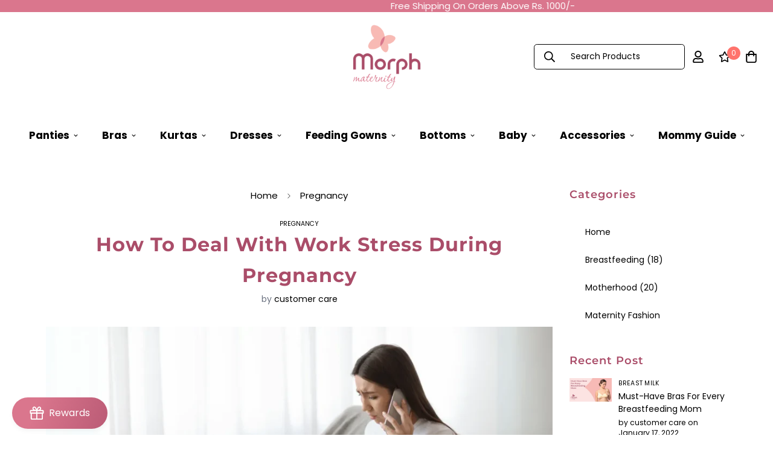

--- FILE ---
content_type: text/html; charset=utf-8
request_url: https://morphmaternity.com/blogs/pregnancy/how-to-deal-with-work-stress-during-pregnancy
body_size: 93565
content:

<!doctype html>
<html
  class="no-js supports-no-cookies"
  lang="en"
  data-template="article"
  
>
  <head>
<script src='https://d24sh1msnqkirc.cloudfront.net/shopflo.bundle.js' async></script>

   <!-- Google tag (gtag.js) -->
<script async src="https://www.googletagmanager.com/gtag/js?id=AW-978267328"></script>
<script>
  window.dataLayer = window.dataLayer || [];
  function gtag(){dataLayer.push(arguments);}
  gtag('js', new Date());

  gtag('config', 'AW-978267328');
</script>
<!-- starapps_core_start -->
<!-- This code is automatically managed by StarApps Studio -->
<!-- Please contact support@starapps.studio for any help -->
<!-- File location: snippets/starapps-core.liquid -->



    
<!-- starapps_core_end -->

    <meta charset="utf-8">
    <meta http-equiv="X-UA-Compatible" content="IE=edge">
    <meta name="viewport" content="width=device-width, initial-scale=1, maximum-scale=1.0, user-scalable=0">
    <meta name="theme-color" content="#ea477d"><link rel="canonical" href="https://morphmaternity.com/blogs/pregnancy/how-to-deal-with-work-stress-during-pregnancy">

<link href="//morphmaternity.com/cdn/shop/t/24/assets/theme.css?v=99177202791642285361683035837" rel="stylesheet" type="text/css" media="all" />
<link href="//morphmaternity.com/cdn/shop/t/24/assets/chunk.css?v=57288959686581438481683035837" rel="stylesheet" type="text/css" media="all" />


<link rel="dns-prefetch" href="https://morphmaternity.com/blogs/pregnancy/how-to-deal-with-work-stress-during-pregnancy" crossorigin>
<link rel="dns-prefetch" href="https://cdn.shopify.com" crossorigin>
<link rel="preconnect" href="https://morphmaternity.com/blogs/pregnancy/how-to-deal-with-work-stress-during-pregnancy" crossorigin>
<link rel="preconnect" href="https://cdn.shopify.com" crossorigin>

<link href="//morphmaternity.com/cdn/shop/t/24/assets/app.min.js?v=96327731833298639441683035837" as="script" rel="preload">
<link href="//morphmaternity.com/cdn/shop/t/24/assets/foxkit-app.min.js?v=63278311813626108731683035837" as="script" rel="preload">
<link href="//morphmaternity.com/cdn/shop/t/24/assets/product-card-swatch.min.js?v=95619527326968991241683035837" as="script" rel="preload">

<link rel="shortcut icon" href="//morphmaternity.com/cdn/shop/files/morph_maternity_clothing_favicon.png?crop=center&height=32&v=1678895400&width=32" type="image/png"><title class="article">How To Deal With Work Stress During Pregnancy</title><meta name="description" content="Discover tips to manage work stress during pregnancy. Stay healthy physically and mentally for you and your baby with breathing exercises and a comfortable workspace. Read on for more helpful tips."><meta property="og:site_name" content="Morph Maternity">
<meta property="og:url" content="https://morphmaternity.com/blogs/pregnancy/how-to-deal-with-work-stress-during-pregnancy">
<meta property="og:title" content="How To Deal With Work Stress During Pregnancy">
<meta property="og:type" content="article">
<meta property="og:description" content="Discover tips to manage work stress during pregnancy. Stay healthy physically and mentally for you and your baby with breathing exercises and a comfortable workspace. Read on for more helpful tips."><meta property="og:image" content="http://morphmaternity.com/cdn/shop/articles/How_To_Deal_With_Work_Stress_During_Pregnancy_d87cbdab-4bce-4b86-b905-a42a782f720f.webp?v=1755680805">
<meta property="og:image:secure_url" content="https://morphmaternity.com/cdn/shop/articles/How_To_Deal_With_Work_Stress_During_Pregnancy_d87cbdab-4bce-4b86-b905-a42a782f720f.webp?v=1755680805">
<meta property="og:image:width" content="1200">
<meta property="og:image:height" content="630"><meta name="twitter:site" content="@morphmaternity?lang=en"><meta name="twitter:card" content="summary_large_image">
<meta name="twitter:title" content="How To Deal With Work Stress During Pregnancy">
<meta name="twitter:description" content="Discover tips to manage work stress during pregnancy. Stay healthy physically and mentally for you and your baby with breathing exercises and a comfortable workspace. Read on for more helpful tips.">

<link rel="preconnect" href="https://fonts.shopifycdn.com" crossorigin><link rel="preload" as="font" href="//morphmaternity.com/cdn/fonts/poppins/poppins_n4.0ba78fa5af9b0e1a374041b3ceaadf0a43b41362.woff2" type="font/woff2" crossorigin>
  <link rel="preload" as="font" href="//morphmaternity.com/cdn/fonts/poppins/poppins_n7.56758dcf284489feb014a026f3727f2f20a54626.woff2" type="font/woff2" crossorigin><link rel="preload" as="font" href="//morphmaternity.com/cdn/fonts/montserrat/montserrat_n7.3c434e22befd5c18a6b4afadb1e3d77c128c7939.woff2" type="font/woff2" crossorigin><style>
  @font-face {  font-family: Montserrat;  font-weight: 700;  font-style: normal;  font-display: swap;  src: url("//morphmaternity.com/cdn/fonts/montserrat/montserrat_n7.3c434e22befd5c18a6b4afadb1e3d77c128c7939.woff2") format("woff2"),       url("//morphmaternity.com/cdn/fonts/montserrat/montserrat_n7.5d9fa6e2cae713c8fb539a9876489d86207fe957.woff") format("woff");}@font-face {  font-family: Montserrat;  font-weight: 900;  font-style: normal;  font-display: swap;  src: url("//morphmaternity.com/cdn/fonts/montserrat/montserrat_n9.680ded1be351aa3bf3b3650ac5f6df485af8a07c.woff2") format("woff2"),       url("//morphmaternity.com/cdn/fonts/montserrat/montserrat_n9.0cc5aaeff26ef35c23b69a061997d78c9697a382.woff") format("woff");}@font-face {  font-family: Montserrat;  font-weight: 600;  font-style: normal;  font-display: swap;  src: url("//morphmaternity.com/cdn/fonts/montserrat/montserrat_n6.1326b3e84230700ef15b3a29fb520639977513e0.woff2") format("woff2"),       url("//morphmaternity.com/cdn/fonts/montserrat/montserrat_n6.652f051080eb14192330daceed8cd53dfdc5ead9.woff") format("woff");}:root {  --font-stack-header: Montserrat, sans-serif;  --font-style-header: normal;  --font-weight-header: 700;  --font-weight-header--bolder: 900;  --font-weight-header--lighter: 600;}@font-face {  font-family: Poppins;  font-weight: 400;  font-style: normal;  font-display: swap;  src: url("//morphmaternity.com/cdn/fonts/poppins/poppins_n4.0ba78fa5af9b0e1a374041b3ceaadf0a43b41362.woff2") format("woff2"),       url("//morphmaternity.com/cdn/fonts/poppins/poppins_n4.214741a72ff2596839fc9760ee7a770386cf16ca.woff") format("woff");}@font-face {  font-family: Poppins;  font-weight: 700;  font-style: normal;  font-display: swap;  src: url("//morphmaternity.com/cdn/fonts/poppins/poppins_n7.56758dcf284489feb014a026f3727f2f20a54626.woff2") format("woff2"),       url("//morphmaternity.com/cdn/fonts/poppins/poppins_n7.f34f55d9b3d3205d2cd6f64955ff4b36f0cfd8da.woff") format("woff");}@font-face {  font-family: Poppins;  font-weight: 700;  font-style: normal;  font-display: swap;  src: url("//morphmaternity.com/cdn/fonts/poppins/poppins_n7.56758dcf284489feb014a026f3727f2f20a54626.woff2") format("woff2"),       url("//morphmaternity.com/cdn/fonts/poppins/poppins_n7.f34f55d9b3d3205d2cd6f64955ff4b36f0cfd8da.woff") format("woff");}@font-face {  font-family: Poppins;  font-weight: 400;  font-style: italic;  font-display: swap;  src: url("//morphmaternity.com/cdn/fonts/poppins/poppins_i4.846ad1e22474f856bd6b81ba4585a60799a9f5d2.woff2") format("woff2"),       url("//morphmaternity.com/cdn/fonts/poppins/poppins_i4.56b43284e8b52fc64c1fd271f289a39e8477e9ec.woff") format("woff");}@font-face {  font-family: Poppins;  font-weight: 700;  font-style: italic;  font-display: swap;  src: url("//morphmaternity.com/cdn/fonts/poppins/poppins_i7.42fd71da11e9d101e1e6c7932199f925f9eea42d.woff2") format("woff2"),       url("//morphmaternity.com/cdn/fonts/poppins/poppins_i7.ec8499dbd7616004e21155106d13837fff4cf556.woff") format("woff");}:root {  --font-weight-body--bold: 700;  --font-weight-body--bolder: 700;  --font-stack-body: Poppins, sans-serif;  --font-style-body: normal;  --font-weight-body: 400;}
</style>
<style>
  html{font-size:calc(var(--font-base-size,16) * 1px)}body{font-family:var(--font-stack-body)!important;font-weight:var(--font-weight-body);font-style:var(--font-style-body);color:var(--color-body-text);font-size:calc(var(--font-base-size,16) * 1px);line-height:calc(var(--base-line-height) * 1px);scroll-behavior:smooth}body .h1,body .h2,body .h3,body .h4,body .h5,body .h6,body h1,body h2,body h3,body h4,body h5,body h6{font-family:var(--font-stack-header);font-weight:var(--font-weight-header);font-style:var(--font-style-header);color:var(--color-heading-text);line-height:normal}body .h1,body h1{font-size:calc(((var(--font-h1-mobile))/ (var(--font-base-size))) * 1rem)}body .h2,body h2{font-size:calc(((var(--font-h2-mobile))/ (var(--font-base-size))) * 1rem)}body .h3,body h3{font-size:calc(((var(--font-h3-mobile))/ (var(--font-base-size))) * 1rem)}body .h4,body h4{font-size:calc(((var(--font-h4-mobile))/ (var(--font-base-size))) * 1rem)}body .h5,body h5{font-size:calc(((var(--font-h5-mobile))/ (var(--font-base-size))) * 1rem)}body .h6,body h6{font-size:calc(((var(--font-h6-mobile))/ (var(--font-base-size))) * 1rem);line-height:1.4}@media only screen and (min-width:768px){body .h1,body h1{font-size:calc(((var(--font-h1-desktop))/ (var(--font-base-size))) * 1rem)}body .h2,body h2{font-size:calc(((var(--font-h2-desktop))/ (var(--font-base-size))) * 1rem)}body .h3,body h3{font-size:calc(((var(--font-h3-desktop))/ (var(--font-base-size))) * 1rem)}body .h4,body h4{font-size:calc(((var(--font-h4-desktop))/ (var(--font-base-size))) * 1rem)}body .h5,body h5{font-size:calc(((var(--font-h5-desktop))/ (var(--font-base-size))) * 1rem)}body .h6,body h6{font-size:calc(((var(--font-h6-desktop))/ (var(--font-base-size))) * 1rem)}}.swiper-wrapper{display:flex}.swiper-container:not(.swiper-container-initialized) .swiper-slide{width:calc(100% / var(--items,1));flex:0 0 auto}@media (max-width:1023px){.swiper-container:not(.swiper-container-initialized) .swiper-slide{min-width:40vw;flex:0 0 auto}}@media (max-width:767px){.swiper-container:not(.swiper-container-initialized) .swiper-slide{min-width:66vw;flex:0 0 auto}}.opacity-0{opacity:0}.opacity-100{opacity:1!important;}.placeholder-background{position:absolute;top:0;right:0;bottom:0;left:0;pointer-events:none}.placeholder-background--animation{background-color:#000;animation:placeholder-background-loading 1.5s infinite linear}[data-image-loading]{position:relative}[data-image-loading]:after{content:'';background-color:#000;animation:placeholder-background-loading 1.5s infinite linear;position:absolute;top:0;left:0;width:100%;height:100%;z-index:1}[data-image-loading] img.lazyload{opacity:0}[data-image-loading] img.lazyloaded{opacity:1}.no-js [data-image-loading]{animation-name:none}.lazyload--fade-in{opacity:0;transition:.25s all}.lazyload--fade-in.lazyloaded{opacity:1}@media (min-width:768px){.hidden.md\:block{display:block!important}.hidden.md\:flex{display:flex!important}.hidden.md\:grid{display:grid!important}}@media (min-width:1024px){.hidden.lg\:block{display:block!important}.hidden.lg\:flex{display:flex!important}.hidden.lg\:grid{display:grid!important}}@media (min-width:1280px){.hidden.xl\:block{display:block!important}.hidden.xl\:flex{display:flex!important}.hidden.xl\:grid{display:grid!important}}

  h1, .h1,
  h2, .h2,
  h3, .h3,
  h4, .h4,
  h5, .h5,
  h6, .h6 {
    letter-spacing: 1px;
  }
</style>

    <script>
  // https://codebeautify.org/jsviewer

  function _debounce(fn, wait = 300) {
    let t;
    return (...args) => {
      clearTimeout(t);
      t = setTimeout(() => fn.apply(this, args), wait);
    };
  }

  try {
    window.MinimogSettings = window.MinimogSettings || {};
    window.___mnag = 'userA' + (window.___mnag1 || '') + 'gent';

    var _mh = document.querySelector('header.sf-header__mobile');
    var _dh = document.querySelector('header.sf-header__desktop');
    // Set header height
    function _shh() {
      if (!_mh || !_dh) {
        _mh = document.querySelector('header.sf-header__mobile');
        _dh = document.querySelector('header.sf-header__desktop');
      }
      // Header
      var _hd = window.innerWidth < 1024 ? _mh : _dh;
      if (_hd) {
        document.documentElement.style.setProperty('--sf-header-height', _hd.offsetHeight + 'px');
        window.MinimogSettings.headerHeight = _hd.offsetHeight;
      }
    }

    // setTopbarHeight
    function _stbh() {
      // Topbar
      var _tb = document.querySelector('.sf-topbar');
      if (_tb) {
        document.documentElement.style.setProperty('--sf-topbar-height', _tb.offsetHeight + 'px');
        window.MinimogSettings.topbarHeight = _tb.offsetHeight;
      }
    }

    // setAnnouncementHeight
    function _sah() {
      // announcement_bar
      var _ab = document.querySelector('.announcement-bar');
      if (_ab) {
        document.documentElement.style.setProperty('--sf-announcement-height', _ab.offsetHeight + 'px');
        window.MinimogSettings.topbarHeight = _ab.offsetHeight;
      }
    }

    // setMainContentPadding
    function _smcp() {
      // pageTemplate
      var _pt = document.documentElement.dataset.template;
      if (window.innerWidth >= 1024) {
        if (_dh && _dh.dataset.transparent === "true") {
          if (_pt === 'index' || _pt === 'collection') {
            document.documentElement.style.setProperty('--main-content-padding-top', '0px');
          }
        }
      } else {
        document.documentElement.style.removeProperty('--main-content-padding-top');
      }
    }

    // calculateSectionsHeight
    function _csh() {_shh();_stbh();_sah();_smcp();}
    window.addEventListener('resize', _debounce(_csh, 1000));

    document.documentElement.className = document.documentElement.className.replace('supports-no-cookies', 'supports-cookies').replace('no-js', 'js');
  } catch (error) {
    console.warn('Failed to execute critical scripts', error);
  }

  try {
    // Page speed agent
    var _nu = navigator[window.___mnag];
    var _psas = [
      {
        'b': 'ome-Li',
        'c': 'ghth',
        'd': 'ouse',
        'a': 'Chr',
      },
      {
        'd': 'hts',
        'a': 'Sp',
        'c': 'nsig',
        'b': 'eed I',
      },
      {
        'b': ' Lin',
        'd': '6_64',
        'a': 'X11;',
        'c': 'ux x8',
      }
    ];
    function __fn(i) {
      return Object.keys(_psas[i]).sort().reduce(function (a, c) { return a + _psas[i][c] }, '');
    }

    var __isPSA = (_nu.indexOf(__fn(0)) > -1 || _nu.indexOf(__fn(1)) > -1 || _nu.indexOf(__fn(2)) > -1);
    // var __isPSA = true

    window.___mnag = '!1';
    _psas = null;
  } catch (err) {
    var __isPSA = false;
    var _psas = null;
    window.___mnag = '!1';
  }

  // activateFontAndCriticalCSS
  

  // __activateStyle(this)
  function __as(l) {
    l.rel = 'stylesheet';
    l.media = 'all';
    l.removeAttribute('onload');
  }

  // _onChunkStyleLoad(this)
  function __ocsl(l) {
    if (!__isPSA) __as(l);
  }

  window.__isPSA = __isPSA;
</script>

    

    <link href="//morphmaternity.com/cdn/shop/t/24/assets/theme.css?v=99177202791642285361683035837" rel="stylesheet" type="text/css" media="all" />
    <link href="//morphmaternity.com/cdn/shop/t/24/assets/chunk.css?v=57288959686581438481683035837" rel="stylesheet" type="text/css" media="all" />

    
<style data-shopify>:root {		/* BODY */		--base-line-height: 28;		/* PRIMARY COLORS */		--color-primary: #ea477d;		--plyr-color-main: #ea477d;		--color-primary-darker: #db1959;		/* TEXT COLORS */		--color-body-text: #000000;		--color-heading-text: #aa4d69;		--color-sub-text: #000000;		--color-text-link: #8da7be;		--color-text-link-hover: #999999;		/* BUTTON COLORS */		--color-btn-bg:  #ff736c;		--color-btn-bg-hover: #aa4d69;		--color-btn-text: #ffffff;		--color-btn-text-hover: #ffffff;    	--color-btn-secondary-border: #ff736c;    	--color-btn-secondary-text: #ff736c;		--btn-letter-spacing: 0px;		--btn-border-radius: 0px;		--btn-border-width: 2px;		--btn-line-height: 23px;				--btn-text-transform: uppercase;				/* PRODUCT COLORS */		--product-title-color: #000000;		--product-sale-price-color: #000000;		--product-regular-price-color: #e6004c;		--product-type-color: #000000;		--product-desc-color: #000000;		/* TOPBAR COLORS */		--color-topbar-background: #ffefca;		--color-topbar-text: #000000;		/* MENU BAR COLORS */		--color-menu-background: #000;		--color-menu-text: #fff;		/* BORDER COLORS */		--color-border: #d9d9d9;		/* FOOTER COLORS */		--color-footer-text: #000;		--color-footer-subtext: #666666;		--color-footer-background: #eaf3f4;		--color-footer-link: #000000;		--color-footer-link-hover: #aa4d69;		--color-footer-background-mobile: #fcf8f4;		/* FOOTER BOTTOM COLORS */		--color-footer-bottom-text: #666666;		--color-footer-bottom-background: #f8bab4;		--color-footer-bottom-background-mobile: #fcf8f4;		/* HEADER */		--color-header-text: #000000;		--color-header-transparent-text: #171717;		--color-main-background: #ffffff;		--color-field-background: rgba(0,0,0,0);		--color-header-background: #fff;		--color-cart-wishlist-count: #ffffff;		--bg-cart-wishlist-count: #ff736c;		--swatch-item-background-default: #f7f8fa;		--text-gray-400: #777777;		--text-gray-9b: #9b9b9b;		--text-black: #000000;		--text-white: #ffffff;		--bg-gray-400: #f7f8fa;		--bg-black: #000000;		--rounded-full: 9999px;		--border-color-1: #eeeeee;		--border-color-2: #b2b2b2;		--border-color-3: #d2d2d2;		--border-color-4: #737373;		--color-secondary: #666666;		--color-success: #3a8735;		--color-warning: #ff706b;		--color-info: #959595;		--color-disabled: #cecece;		--bg-disabled: #f7f7f7;		--bg-hover: #737373;		--bg-color-tooltip: #000000;		--text-color-tooltip: #ffffff;		--color-image-overlay: #000000;		--opacity-image-overlay: 0.2;		--theme-shadow: 0 5px 15px 0 rgba(0, 0, 0, 0.07);    	--arrow-select-box: url(//morphmaternity.com/cdn/shop/t/24/assets/ar-down.svg?v=92728264558441377851683035837);		/* FONT SIZES */		--font-base-size: 14;		--font-btn-size: 14px;		--font-btn-weight: 500;		--font-h1-desktop: 47;		--font-h1-mobile: 43;		--font-h2-desktop: 36;		--font-h2-mobile: 33;		--font-h3-desktop: 27;		--font-h3-mobile: 24;		--font-h4-desktop: 23;		--font-h4-mobile: 21;		--font-h5-desktop: 20;		--font-h5-mobile: 18;		--font-h6-desktop: 18;		--font-h6-mobile: 17;    	--arrow-down-url: url(//morphmaternity.com/cdn/shop/t/24/assets/arrow-down.svg?v=157552497485556416461683035837);    	--arrow-down-white-url: url(//morphmaternity.com/cdn/shop/t/24/assets/arrow-down-white.svg?v=70535736727834135531683035837);    	--product-title-line-clamp: 2;		--spacing-sections-desktop: 50px;        --spacing-sections-tablet: 40px;        --spacing-sections-mobile: 25px;	}
</style>

<link href="//morphmaternity.com/cdn/shop/t/24/assets/custom.css?v=141370599627244497311729598384" rel="stylesheet" type="text/css" media="all" />

<style data-shopify>body {
    --container-width: 1220;
    --fluid-container-width: 1620px;
    --fluid-container-offset: 95px;
    background-color: #ffffff;
  }
  [style*="--aspect-ratio"]:before {
    padding-top: calc(100% / (0.0001 + var(--aspect-ratio, 16/9)));
  }
  @media ( max-width: 767px ) {
    [style*="--aspect-ratio"]:before {
      padding-top: calc(100% / (0.0001 + var(--aspect-ratio-mobile, var(--aspect-ratio, 16/9)) ));
    }
  }[id$="1619592854a0f308da"] .slide__block-desktop .slide__block-subtitle {  margin-bottom: 0;  font-size: 18px;}[id$="16195935890ca20fe4"] .sf-icon-box__text h3,[id$="1619596699bc9dd2dd"] .sf-icon-box__text h3 {  font-family: "SF-Body-font";  font-size: 20px;  font-weight: 500;}ul.sf-nav li a.sf__parent-item {  font-size: 14px;  font-weight: 600;}.content__subheading,.sf-hero__subtitle {  letter-spacing: 1px;  font-size: 14px;}.sf__blog-card .sf__blog-cardContent .sf__blog-cardTags {  font-size: 11px;  text-transform: uppercase;  font-weight: 500;  color: #af593c;  padding: 2px 5px;  background-color: #ffeae3;  display: inline-block;  margin-bottom: 10px;}[id$="1619597171b0441fa0"] .section-my {  margin-bottom: 10px;}.sf-footer .sf__footer-block-menu .sf__footer-block-title {  font-family: "SF-Body-font";  font-size: 14px;  font-weight: 600;  text-transform: uppercase;}.sf-footer .sf__footer-block-newsletter .sf__footer-block-title {  font-size: 30px;  line-height: 40px;}form.sf__footer-form-newsletter .sf__newletter__form-input {  color: #000;}@media (min-width: 1280px) {  .sf-footer .sf__footer-block-newsletter {    padding-right: 100px;  }}@media (min-width: 1535px) {  [id$="1619592854a0f308da"] .slide__block-desktop .slide__block-title {    font-size: 80px;    line-height: 100px;    margin-bottom: 30px;  }}@media (max-width: 767px) {  [id$="16195941175c9ee0f8"] .sf__featured-collection-button {    margin-top: 0;  }  [id$="1619592854a0f308da"] {    margin-bottom: 40px;  }  [id$="1619592854a0f308da"] .sf__slide-content a.sf__mobile-button,  [id$="16195941175c9ee0f8"]    .sf__featured-collection-button    a.sf__btn,  [id$="1619597089f20227b9"] .sf__blog-post-button a.sf__btn {    width: 100%;  }  [id$="16195963538598b526"] .sf-hero__content h3 {    font-size: 36px;    line-height: 48px;  }  [id$="1619592854a0f308da"] .sf__mobile-subheading {    font-size: 14px;  }  [id$="1619602504e31ad664"] .content__heading {    font-size: 36px;    line-height: 48px;  }}
</style>


    <script src="//morphmaternity.com/cdn/shop/t/24/assets/theme-global.js?v=165049474962045165191683035837" defer="defer"></script>
    <script src="//morphmaternity.com/cdn/shop/t/24/assets/app.min.js?v=96327731833298639441683035837" defer="defer"></script>

    <script>window.performance && window.performance.mark && window.performance.mark('shopify.content_for_header.start');</script><meta name="google-site-verification" content="zG3xpy_8Aa-u7ReQUHEoqglxl7GiNGNNktz7BjS8wmE">
<meta name="google-site-verification" content="br1homoVS6svd1lQquteREpaaNcRtJLQupy7yqSMCFs">
<meta id="shopify-digital-wallet" name="shopify-digital-wallet" content="/56435867853/digital_wallets/dialog">
<link rel="alternate" type="application/atom+xml" title="Feed" href="/blogs/pregnancy.atom" />
<script async="async" src="/checkouts/internal/preloads.js?locale=en-IN"></script>
<script id="shopify-features" type="application/json">{"accessToken":"be142396f1a98c78933b0860c9431f9b","betas":["rich-media-storefront-analytics"],"domain":"morphmaternity.com","predictiveSearch":true,"shopId":56435867853,"locale":"en"}</script>
<script>var Shopify = Shopify || {};
Shopify.shop = "morph-maternity.myshopify.com";
Shopify.locale = "en";
Shopify.currency = {"active":"INR","rate":"1.0"};
Shopify.country = "IN";
Shopify.theme = {"name":"Shopflo x Morph 02-05 (copy2)","id":131065053389,"schema_name":"Minimog - OS 2.0","schema_version":"3.2.0","theme_store_id":null,"role":"main"};
Shopify.theme.handle = "null";
Shopify.theme.style = {"id":null,"handle":null};
Shopify.cdnHost = "morphmaternity.com/cdn";
Shopify.routes = Shopify.routes || {};
Shopify.routes.root = "/";</script>
<script type="module">!function(o){(o.Shopify=o.Shopify||{}).modules=!0}(window);</script>
<script>!function(o){function n(){var o=[];function n(){o.push(Array.prototype.slice.apply(arguments))}return n.q=o,n}var t=o.Shopify=o.Shopify||{};t.loadFeatures=n(),t.autoloadFeatures=n()}(window);</script>
<script id="shop-js-analytics" type="application/json">{"pageType":"article"}</script>
<script defer="defer" async type="module" src="//morphmaternity.com/cdn/shopifycloud/shop-js/modules/v2/client.init-shop-cart-sync_BT-GjEfc.en.esm.js"></script>
<script defer="defer" async type="module" src="//morphmaternity.com/cdn/shopifycloud/shop-js/modules/v2/chunk.common_D58fp_Oc.esm.js"></script>
<script defer="defer" async type="module" src="//morphmaternity.com/cdn/shopifycloud/shop-js/modules/v2/chunk.modal_xMitdFEc.esm.js"></script>
<script type="module">
  await import("//morphmaternity.com/cdn/shopifycloud/shop-js/modules/v2/client.init-shop-cart-sync_BT-GjEfc.en.esm.js");
await import("//morphmaternity.com/cdn/shopifycloud/shop-js/modules/v2/chunk.common_D58fp_Oc.esm.js");
await import("//morphmaternity.com/cdn/shopifycloud/shop-js/modules/v2/chunk.modal_xMitdFEc.esm.js");

  window.Shopify.SignInWithShop?.initShopCartSync?.({"fedCMEnabled":true,"windoidEnabled":true});

</script>
<script>(function() {
  var isLoaded = false;
  function asyncLoad() {
    if (isLoaded) return;
    isLoaded = true;
    var urls = ["https:\/\/sizechart.apps.avada.io\/scripttag\/avada-size-chart.min.js?shop=morph-maternity.myshopify.com","https:\/\/api.interakt.ai\/v1\/app\/shopify\/widget\/?org_id=75a1c63a-b7cb-4bff-9768-ab2eb3d09138\u0026widget-token=WfIFhwfoIsq07X2K2VV4w81EdfK7l8G2\u0026shop=morph-maternity.myshopify.com","https:\/\/cdn.assortion.com\/app.js?shop=morph-maternity.myshopify.com"];
    for (var i = 0; i < urls.length; i++) {
      var s = document.createElement('script');
      s.type = 'text/javascript';
      s.async = true;
      s.src = urls[i];
      var x = document.getElementsByTagName('script')[0];
      x.parentNode.insertBefore(s, x);
    }
  };
  if(window.attachEvent) {
    window.attachEvent('onload', asyncLoad);
  } else {
    window.addEventListener('load', asyncLoad, false);
  }
})();</script>
<script id="__st">var __st={"a":56435867853,"offset":19800,"reqid":"c6b4dcef-8bc4-4c59-8015-4db8928a242a-1769459184","pageurl":"morphmaternity.com\/blogs\/pregnancy\/how-to-deal-with-work-stress-during-pregnancy","s":"articles-556294439117","u":"ad1b27ddea8a","p":"article","rtyp":"article","rid":556294439117};</script>
<script>window.ShopifyPaypalV4VisibilityTracking = true;</script>
<script id="captcha-bootstrap">!function(){'use strict';const t='contact',e='account',n='new_comment',o=[[t,t],['blogs',n],['comments',n],[t,'customer']],c=[[e,'customer_login'],[e,'guest_login'],[e,'recover_customer_password'],[e,'create_customer']],r=t=>t.map((([t,e])=>`form[action*='/${t}']:not([data-nocaptcha='true']) input[name='form_type'][value='${e}']`)).join(','),a=t=>()=>t?[...document.querySelectorAll(t)].map((t=>t.form)):[];function s(){const t=[...o],e=r(t);return a(e)}const i='password',u='form_key',d=['recaptcha-v3-token','g-recaptcha-response','h-captcha-response',i],f=()=>{try{return window.sessionStorage}catch{return}},m='__shopify_v',_=t=>t.elements[u];function p(t,e,n=!1){try{const o=window.sessionStorage,c=JSON.parse(o.getItem(e)),{data:r}=function(t){const{data:e,action:n}=t;return t[m]||n?{data:e,action:n}:{data:t,action:n}}(c);for(const[e,n]of Object.entries(r))t.elements[e]&&(t.elements[e].value=n);n&&o.removeItem(e)}catch(o){console.error('form repopulation failed',{error:o})}}const l='form_type',E='cptcha';function T(t){t.dataset[E]=!0}const w=window,h=w.document,L='Shopify',v='ce_forms',y='captcha';let A=!1;((t,e)=>{const n=(g='f06e6c50-85a8-45c8-87d0-21a2b65856fe',I='https://cdn.shopify.com/shopifycloud/storefront-forms-hcaptcha/ce_storefront_forms_captcha_hcaptcha.v1.5.2.iife.js',D={infoText:'Protected by hCaptcha',privacyText:'Privacy',termsText:'Terms'},(t,e,n)=>{const o=w[L][v],c=o.bindForm;if(c)return c(t,g,e,D).then(n);var r;o.q.push([[t,g,e,D],n]),r=I,A||(h.body.append(Object.assign(h.createElement('script'),{id:'captcha-provider',async:!0,src:r})),A=!0)});var g,I,D;w[L]=w[L]||{},w[L][v]=w[L][v]||{},w[L][v].q=[],w[L][y]=w[L][y]||{},w[L][y].protect=function(t,e){n(t,void 0,e),T(t)},Object.freeze(w[L][y]),function(t,e,n,w,h,L){const[v,y,A,g]=function(t,e,n){const i=e?o:[],u=t?c:[],d=[...i,...u],f=r(d),m=r(i),_=r(d.filter((([t,e])=>n.includes(e))));return[a(f),a(m),a(_),s()]}(w,h,L),I=t=>{const e=t.target;return e instanceof HTMLFormElement?e:e&&e.form},D=t=>v().includes(t);t.addEventListener('submit',(t=>{const e=I(t);if(!e)return;const n=D(e)&&!e.dataset.hcaptchaBound&&!e.dataset.recaptchaBound,o=_(e),c=g().includes(e)&&(!o||!o.value);(n||c)&&t.preventDefault(),c&&!n&&(function(t){try{if(!f())return;!function(t){const e=f();if(!e)return;const n=_(t);if(!n)return;const o=n.value;o&&e.removeItem(o)}(t);const e=Array.from(Array(32),(()=>Math.random().toString(36)[2])).join('');!function(t,e){_(t)||t.append(Object.assign(document.createElement('input'),{type:'hidden',name:u})),t.elements[u].value=e}(t,e),function(t,e){const n=f();if(!n)return;const o=[...t.querySelectorAll(`input[type='${i}']`)].map((({name:t})=>t)),c=[...d,...o],r={};for(const[a,s]of new FormData(t).entries())c.includes(a)||(r[a]=s);n.setItem(e,JSON.stringify({[m]:1,action:t.action,data:r}))}(t,e)}catch(e){console.error('failed to persist form',e)}}(e),e.submit())}));const S=(t,e)=>{t&&!t.dataset[E]&&(n(t,e.some((e=>e===t))),T(t))};for(const o of['focusin','change'])t.addEventListener(o,(t=>{const e=I(t);D(e)&&S(e,y())}));const B=e.get('form_key'),M=e.get(l),P=B&&M;t.addEventListener('DOMContentLoaded',(()=>{const t=y();if(P)for(const e of t)e.elements[l].value===M&&p(e,B);[...new Set([...A(),...v().filter((t=>'true'===t.dataset.shopifyCaptcha))])].forEach((e=>S(e,t)))}))}(h,new URLSearchParams(w.location.search),n,t,e,['guest_login'])})(!0,!0)}();</script>
<script integrity="sha256-4kQ18oKyAcykRKYeNunJcIwy7WH5gtpwJnB7kiuLZ1E=" data-source-attribution="shopify.loadfeatures" defer="defer" src="//morphmaternity.com/cdn/shopifycloud/storefront/assets/storefront/load_feature-a0a9edcb.js" crossorigin="anonymous"></script>
<script data-source-attribution="shopify.dynamic_checkout.dynamic.init">var Shopify=Shopify||{};Shopify.PaymentButton=Shopify.PaymentButton||{isStorefrontPortableWallets:!0,init:function(){window.Shopify.PaymentButton.init=function(){};var t=document.createElement("script");t.src="https://morphmaternity.com/cdn/shopifycloud/portable-wallets/latest/portable-wallets.en.js",t.type="module",document.head.appendChild(t)}};
</script>
<script data-source-attribution="shopify.dynamic_checkout.buyer_consent">
  function portableWalletsHideBuyerConsent(e){var t=document.getElementById("shopify-buyer-consent"),n=document.getElementById("shopify-subscription-policy-button");t&&n&&(t.classList.add("hidden"),t.setAttribute("aria-hidden","true"),n.removeEventListener("click",e))}function portableWalletsShowBuyerConsent(e){var t=document.getElementById("shopify-buyer-consent"),n=document.getElementById("shopify-subscription-policy-button");t&&n&&(t.classList.remove("hidden"),t.removeAttribute("aria-hidden"),n.addEventListener("click",e))}window.Shopify?.PaymentButton&&(window.Shopify.PaymentButton.hideBuyerConsent=portableWalletsHideBuyerConsent,window.Shopify.PaymentButton.showBuyerConsent=portableWalletsShowBuyerConsent);
</script>
<script data-source-attribution="shopify.dynamic_checkout.cart.bootstrap">document.addEventListener("DOMContentLoaded",(function(){function t(){return document.querySelector("shopify-accelerated-checkout-cart, shopify-accelerated-checkout")}if(t())Shopify.PaymentButton.init();else{new MutationObserver((function(e,n){t()&&(Shopify.PaymentButton.init(),n.disconnect())})).observe(document.body,{childList:!0,subtree:!0})}}));
</script>

<script>window.performance && window.performance.mark && window.performance.mark('shopify.content_for_header.end');</script>    
    
<!-- Start of Judge.me Core -->
<link rel="dns-prefetch" href="https://cdn.judge.me/">
<script data-cfasync='false' class='jdgm-settings-script'>window.jdgmSettings={"pagination":5,"disable_web_reviews":false,"badge_no_review_text":"No reviews","badge_n_reviews_text":"{{ average_rating_1_decimal }} | {{ n }} review/reviews","badge_star_color":"#f9aa24","hide_badge_preview_if_no_reviews":true,"badge_hide_text":false,"enforce_center_preview_badge":false,"widget_title":"Customer Reviews","widget_open_form_text":"Write a review","widget_close_form_text":"Cancel review","widget_refresh_page_text":"Refresh page","widget_summary_text":"Based on {{ number_of_reviews }} review/reviews","widget_no_review_text":"Be the first to write a review","widget_name_field_text":"Display name","widget_verified_name_field_text":"Verified Name (public)","widget_name_placeholder_text":"Display name","widget_required_field_error_text":"This field is required.","widget_email_field_text":"Email address","widget_verified_email_field_text":"Verified Email (private, can not be edited)","widget_email_placeholder_text":"Your email address","widget_email_field_error_text":"Please enter a valid email address.","widget_rating_field_text":"Rating","widget_review_title_field_text":"Review Title","widget_review_title_placeholder_text":"Give your review a title","widget_review_body_field_text":"Review content","widget_review_body_placeholder_text":"Start writing here...","widget_pictures_field_text":"Picture/Video (optional)","widget_submit_review_text":"Submit Review","widget_submit_verified_review_text":"Submit Verified Review","widget_submit_success_msg_with_auto_publish":"Thank you! Please refresh the page in a few moments to see your review. You can remove or edit your review by logging into \u003ca href='https://judge.me/login' target='_blank' rel='nofollow noopener'\u003eJudge.me\u003c/a\u003e","widget_submit_success_msg_no_auto_publish":"Thank you! Your review will be published as soon as it is approved by the shop admin. You can remove or edit your review by logging into \u003ca href='https://judge.me/login' target='_blank' rel='nofollow noopener'\u003eJudge.me\u003c/a\u003e","widget_show_default_reviews_out_of_total_text":"Showing {{ n_reviews_shown }} out of {{ n_reviews }} reviews.","widget_show_all_link_text":"Show all","widget_show_less_link_text":"Show less","widget_author_said_text":"{{ reviewer_name }} said:","widget_days_text":"{{ n }} days ago","widget_weeks_text":"{{ n }} week/weeks ago","widget_months_text":"{{ n }} month/months ago","widget_years_text":"{{ n }} year/years ago","widget_yesterday_text":"Yesterday","widget_today_text":"Today","widget_replied_text":"\u003e\u003e {{ shop_name }} replied:","widget_read_more_text":"Read more","widget_reviewer_name_as_initial":"","widget_rating_filter_color":"","widget_rating_filter_see_all_text":"See all reviews","widget_sorting_most_recent_text":"Most Recent","widget_sorting_highest_rating_text":"Highest Rating","widget_sorting_lowest_rating_text":"Lowest Rating","widget_sorting_with_pictures_text":"Only Pictures","widget_sorting_most_helpful_text":"Most Helpful","widget_open_question_form_text":"Ask a question","widget_reviews_subtab_text":"Reviews","widget_questions_subtab_text":"Questions","widget_question_label_text":"Question","widget_answer_label_text":"Answer","widget_question_placeholder_text":"Write your question here","widget_submit_question_text":"Submit Question","widget_question_submit_success_text":"Thank you for your question! We will notify you once it gets answered.","widget_star_color":"#f9aa24","verified_badge_text":"Verified","verified_badge_bg_color":"","verified_badge_text_color":"","verified_badge_placement":"left-of-reviewer-name","widget_review_max_height":"","widget_hide_border":false,"widget_social_share":false,"widget_thumb":false,"widget_review_location_show":false,"widget_location_format":"country_iso_code","all_reviews_include_out_of_store_products":true,"all_reviews_out_of_store_text":"(out of store)","all_reviews_pagination":100,"all_reviews_product_name_prefix_text":"about","enable_review_pictures":true,"enable_question_anwser":false,"widget_theme":"","review_date_format":"mm/dd/yyyy","default_sort_method":"most-recent","widget_product_reviews_subtab_text":"Product Reviews","widget_shop_reviews_subtab_text":"Shop Reviews","widget_other_products_reviews_text":"Reviews for other products","widget_store_reviews_subtab_text":"Store reviews","widget_no_store_reviews_text":"This store hasn't received any reviews yet","widget_web_restriction_product_reviews_text":"This product hasn't received any reviews yet","widget_no_items_text":"No items found","widget_show_more_text":"Show more","widget_write_a_store_review_text":"Write a Store Review","widget_other_languages_heading":"Reviews in Other Languages","widget_translate_review_text":"Translate review to {{ language }}","widget_translating_review_text":"Translating...","widget_show_original_translation_text":"Show original ({{ language }})","widget_translate_review_failed_text":"Review couldn't be translated.","widget_translate_review_retry_text":"Retry","widget_translate_review_try_again_later_text":"Try again later","show_product_url_for_grouped_product":false,"widget_sorting_pictures_first_text":"Pictures First","show_pictures_on_all_rev_page_mobile":false,"show_pictures_on_all_rev_page_desktop":false,"floating_tab_hide_mobile_install_preference":false,"floating_tab_button_name":"★ Reviews","floating_tab_title":"Let customers speak for us","floating_tab_button_color":"","floating_tab_button_background_color":"","floating_tab_url":"","floating_tab_url_enabled":false,"floating_tab_tab_style":"text","all_reviews_text_badge_text":" {{ shop.metafields.judgeme.all_reviews_rating|round:1 }}/5  based on {{ shop.metafields.judgeme.all_reviews_count }} reviews.","all_reviews_text_badge_text_branded_style":"{{ shop.metafields.judgeme.all_reviews_rating | round: 1 }} out of 5 stars based on {{ shop.metafields.judgeme.all_reviews_count }} reviews","is_all_reviews_text_badge_a_link":true,"show_stars_for_all_reviews_text_badge":true,"all_reviews_text_badge_url":"","all_reviews_text_style":"text","all_reviews_text_color_style":"judgeme_brand_color","all_reviews_text_color":"#108474","all_reviews_text_show_jm_brand":true,"featured_carousel_show_header":true,"featured_carousel_title":"Let customers speak for us","testimonials_carousel_title":"Customers are saying","videos_carousel_title":"Real customer stories","cards_carousel_title":"Customers are saying","featured_carousel_count_text":"from {{ n }} reviews","featured_carousel_add_link_to_all_reviews_page":false,"featured_carousel_url":"","featured_carousel_show_images":true,"featured_carousel_autoslide_interval":5,"featured_carousel_arrows_on_the_sides":false,"featured_carousel_height":250,"featured_carousel_width":80,"featured_carousel_image_size":0,"featured_carousel_image_height":250,"featured_carousel_arrow_color":"#eeeeee","verified_count_badge_style":"vintage","verified_count_badge_orientation":"horizontal","verified_count_badge_color_style":"judgeme_brand_color","verified_count_badge_color":"#108474","is_verified_count_badge_a_link":false,"verified_count_badge_url":"","verified_count_badge_show_jm_brand":true,"widget_rating_preset_default":5,"widget_first_sub_tab":"product-reviews","widget_show_histogram":true,"widget_histogram_use_custom_color":false,"widget_pagination_use_custom_color":false,"widget_star_use_custom_color":true,"widget_verified_badge_use_custom_color":false,"widget_write_review_use_custom_color":false,"picture_reminder_submit_button":"Upload Pictures","enable_review_videos":false,"mute_video_by_default":false,"widget_sorting_videos_first_text":"Videos First","widget_review_pending_text":"Pending","featured_carousel_items_for_large_screen":3,"social_share_options_order":"Facebook,Twitter","remove_microdata_snippet":true,"disable_json_ld":false,"enable_json_ld_products":false,"preview_badge_show_question_text":false,"preview_badge_no_question_text":"No questions","preview_badge_n_question_text":"{{ number_of_questions }} question/questions","qa_badge_show_icon":false,"qa_badge_position":"same-row","remove_judgeme_branding":true,"widget_add_search_bar":false,"widget_search_bar_placeholder":"Search","widget_sorting_verified_only_text":"Verified only","featured_carousel_theme":"default","featured_carousel_show_rating":true,"featured_carousel_show_title":true,"featured_carousel_show_body":true,"featured_carousel_show_date":false,"featured_carousel_show_reviewer":true,"featured_carousel_show_product":false,"featured_carousel_header_background_color":"#108474","featured_carousel_header_text_color":"#ffffff","featured_carousel_name_product_separator":"reviewed","featured_carousel_full_star_background":"#108474","featured_carousel_empty_star_background":"#dadada","featured_carousel_vertical_theme_background":"#f9fafb","featured_carousel_verified_badge_enable":false,"featured_carousel_verified_badge_color":"#108474","featured_carousel_border_style":"round","featured_carousel_review_line_length_limit":3,"featured_carousel_more_reviews_button_text":"Read more reviews","featured_carousel_view_product_button_text":"View product","all_reviews_page_load_reviews_on":"scroll","all_reviews_page_load_more_text":"Load More Reviews","disable_fb_tab_reviews":false,"enable_ajax_cdn_cache":false,"widget_public_name_text":"displayed publicly like","default_reviewer_name":"John Smith","default_reviewer_name_has_non_latin":true,"widget_reviewer_anonymous":"Anonymous","medals_widget_title":"Judge.me Review Medals","medals_widget_background_color":"#f9fafb","medals_widget_position":"footer_all_pages","medals_widget_border_color":"#f9fafb","medals_widget_verified_text_position":"left","medals_widget_use_monochromatic_version":false,"medals_widget_elements_color":"#108474","show_reviewer_avatar":true,"widget_invalid_yt_video_url_error_text":"Not a YouTube video URL","widget_max_length_field_error_text":"Please enter no more than {0} characters.","widget_show_country_flag":false,"widget_show_collected_via_shop_app":false,"widget_verified_by_shop_badge_style":"light","widget_verified_by_shop_text":"Verified by Shop","widget_show_photo_gallery":false,"widget_load_with_code_splitting":true,"widget_ugc_install_preference":false,"widget_ugc_title":"Made by us, Shared by you","widget_ugc_subtitle":"Tag us to see your picture featured in our page","widget_ugc_arrows_color":"#ffffff","widget_ugc_primary_button_text":"Buy Now","widget_ugc_primary_button_background_color":"#108474","widget_ugc_primary_button_text_color":"#ffffff","widget_ugc_primary_button_border_width":"0","widget_ugc_primary_button_border_style":"none","widget_ugc_primary_button_border_color":"#108474","widget_ugc_primary_button_border_radius":"25","widget_ugc_secondary_button_text":"Load More","widget_ugc_secondary_button_background_color":"#ffffff","widget_ugc_secondary_button_text_color":"#108474","widget_ugc_secondary_button_border_width":"2","widget_ugc_secondary_button_border_style":"solid","widget_ugc_secondary_button_border_color":"#108474","widget_ugc_secondary_button_border_radius":"25","widget_ugc_reviews_button_text":"View Reviews","widget_ugc_reviews_button_background_color":"#ffffff","widget_ugc_reviews_button_text_color":"#108474","widget_ugc_reviews_button_border_width":"2","widget_ugc_reviews_button_border_style":"solid","widget_ugc_reviews_button_border_color":"#108474","widget_ugc_reviews_button_border_radius":"25","widget_ugc_reviews_button_link_to":"judgeme-reviews-page","widget_ugc_show_post_date":true,"widget_ugc_max_width":"800","widget_rating_metafield_value_type":true,"widget_primary_color":"#000000","widget_enable_secondary_color":false,"widget_secondary_color":"#edf5f5","widget_summary_average_rating_text":"{{ average_rating }} out of 5","widget_media_grid_title":"Customer photos \u0026 videos","widget_media_grid_see_more_text":"See more","widget_round_style":false,"widget_show_product_medals":true,"widget_verified_by_judgeme_text":"Verified by Judge.me","widget_show_store_medals":true,"widget_verified_by_judgeme_text_in_store_medals":"Verified by Judge.me","widget_media_field_exceed_quantity_message":"Sorry, we can only accept {{ max_media }} for one review.","widget_media_field_exceed_limit_message":"{{ file_name }} is too large, please select a {{ media_type }} less than {{ size_limit }}MB.","widget_review_submitted_text":"Review Submitted!","widget_question_submitted_text":"Question Submitted!","widget_close_form_text_question":"Cancel","widget_write_your_answer_here_text":"Write your answer here","widget_enabled_branded_link":true,"widget_show_collected_by_judgeme":true,"widget_reviewer_name_color":"","widget_write_review_text_color":"","widget_write_review_bg_color":"","widget_collected_by_judgeme_text":"collected by Judge.me","widget_pagination_type":"standard","widget_load_more_text":"Load More","widget_load_more_color":"#108474","widget_full_review_text":"Full Review","widget_read_more_reviews_text":"Read More Reviews","widget_read_questions_text":"Read Questions","widget_questions_and_answers_text":"Questions \u0026 Answers","widget_verified_by_text":"Verified by","widget_verified_text":"Verified","widget_number_of_reviews_text":"{{ number_of_reviews }} reviews","widget_back_button_text":"Back","widget_next_button_text":"Next","widget_custom_forms_filter_button":"Filters","custom_forms_style":"vertical","widget_show_review_information":false,"how_reviews_are_collected":"How reviews are collected?","widget_show_review_keywords":false,"widget_gdpr_statement":"How we use your data: We'll only contact you about the review you left, and only if necessary. By submitting your review, you agree to Judge.me's \u003ca href='https://judge.me/terms' target='_blank' rel='nofollow noopener'\u003eterms\u003c/a\u003e, \u003ca href='https://judge.me/privacy' target='_blank' rel='nofollow noopener'\u003eprivacy\u003c/a\u003e and \u003ca href='https://judge.me/content-policy' target='_blank' rel='nofollow noopener'\u003econtent\u003c/a\u003e policies.","widget_multilingual_sorting_enabled":false,"widget_translate_review_content_enabled":false,"widget_translate_review_content_method":"manual","popup_widget_review_selection":"automatically_with_pictures","popup_widget_round_border_style":true,"popup_widget_show_title":true,"popup_widget_show_body":true,"popup_widget_show_reviewer":false,"popup_widget_show_product":true,"popup_widget_show_pictures":true,"popup_widget_use_review_picture":true,"popup_widget_show_on_home_page":true,"popup_widget_show_on_product_page":true,"popup_widget_show_on_collection_page":true,"popup_widget_show_on_cart_page":true,"popup_widget_position":"bottom_left","popup_widget_first_review_delay":5,"popup_widget_duration":5,"popup_widget_interval":5,"popup_widget_review_count":5,"popup_widget_hide_on_mobile":true,"review_snippet_widget_round_border_style":true,"review_snippet_widget_card_color":"#FFFFFF","review_snippet_widget_slider_arrows_background_color":"#FFFFFF","review_snippet_widget_slider_arrows_color":"#000000","review_snippet_widget_star_color":"#108474","show_product_variant":false,"all_reviews_product_variant_label_text":"Variant: ","widget_show_verified_branding":false,"widget_ai_summary_title":"Customers say","widget_ai_summary_disclaimer":"AI-powered review summary based on recent customer reviews","widget_show_ai_summary":false,"widget_show_ai_summary_bg":false,"widget_show_review_title_input":true,"redirect_reviewers_invited_via_email":"review_widget","request_store_review_after_product_review":false,"request_review_other_products_in_order":false,"review_form_color_scheme":"default","review_form_corner_style":"square","review_form_star_color":{},"review_form_text_color":"#333333","review_form_background_color":"#ffffff","review_form_field_background_color":"#fafafa","review_form_button_color":{},"review_form_button_text_color":"#ffffff","review_form_modal_overlay_color":"#000000","review_content_screen_title_text":"How would you rate this product?","review_content_introduction_text":"We would love it if you would share a bit about your experience.","store_review_form_title_text":"How would you rate this store?","store_review_form_introduction_text":"We would love it if you would share a bit about your experience.","show_review_guidance_text":true,"one_star_review_guidance_text":"Poor","five_star_review_guidance_text":"Great","customer_information_screen_title_text":"About you","customer_information_introduction_text":"Please tell us more about you.","custom_questions_screen_title_text":"Your experience in more detail","custom_questions_introduction_text":"Here are a few questions to help us understand more about your experience.","review_submitted_screen_title_text":"Thanks for your review!","review_submitted_screen_thank_you_text":"We are processing it and it will appear on the store soon.","review_submitted_screen_email_verification_text":"Please confirm your email by clicking the link we just sent you. This helps us keep reviews authentic.","review_submitted_request_store_review_text":"Would you like to share your experience of shopping with us?","review_submitted_review_other_products_text":"Would you like to review these products?","store_review_screen_title_text":"Would you like to share your experience of shopping with us?","store_review_introduction_text":"We value your feedback and use it to improve. Please share any thoughts or suggestions you have.","reviewer_media_screen_title_picture_text":"Share a picture","reviewer_media_introduction_picture_text":"Upload a photo to support your review.","reviewer_media_screen_title_video_text":"Share a video","reviewer_media_introduction_video_text":"Upload a video to support your review.","reviewer_media_screen_title_picture_or_video_text":"Share a picture or video","reviewer_media_introduction_picture_or_video_text":"Upload a photo or video to support your review.","reviewer_media_youtube_url_text":"Paste your Youtube URL here","advanced_settings_next_step_button_text":"Next","advanced_settings_close_review_button_text":"Close","modal_write_review_flow":false,"write_review_flow_required_text":"Required","write_review_flow_privacy_message_text":"We respect your privacy.","write_review_flow_anonymous_text":"Post review as anonymous","write_review_flow_visibility_text":"This won't be visible to other customers.","write_review_flow_multiple_selection_help_text":"Select as many as you like","write_review_flow_single_selection_help_text":"Select one option","write_review_flow_required_field_error_text":"This field is required","write_review_flow_invalid_email_error_text":"Please enter a valid email address","write_review_flow_max_length_error_text":"Max. {{ max_length }} characters.","write_review_flow_media_upload_text":"\u003cb\u003eClick to upload\u003c/b\u003e or drag and drop","write_review_flow_gdpr_statement":"We'll only contact you about your review if necessary. By submitting your review, you agree to our \u003ca href='https://judge.me/terms' target='_blank' rel='nofollow noopener'\u003eterms and conditions\u003c/a\u003e and \u003ca href='https://judge.me/privacy' target='_blank' rel='nofollow noopener'\u003eprivacy policy\u003c/a\u003e.","rating_only_reviews_enabled":false,"show_negative_reviews_help_screen":false,"new_review_flow_help_screen_rating_threshold":3,"negative_review_resolution_screen_title_text":"Tell us more","negative_review_resolution_text":"Your experience matters to us. If there were issues with your purchase, we're here to help. Feel free to reach out to us, we'd love the opportunity to make things right.","negative_review_resolution_button_text":"Contact us","negative_review_resolution_proceed_with_review_text":"Leave a review","negative_review_resolution_subject":"Issue with purchase from {{ shop_name }}.{{ order_name }}","preview_badge_collection_page_install_status":false,"widget_review_custom_css":"","preview_badge_custom_css":"","preview_badge_stars_count":"5-stars","featured_carousel_custom_css":"","floating_tab_custom_css":"","all_reviews_widget_custom_css":"","medals_widget_custom_css":"","verified_badge_custom_css":"","all_reviews_text_custom_css":"","transparency_badges_collected_via_store_invite":false,"transparency_badges_from_another_provider":false,"transparency_badges_collected_from_store_visitor":false,"transparency_badges_collected_by_verified_review_provider":false,"transparency_badges_earned_reward":false,"transparency_badges_collected_via_store_invite_text":"Review collected via store invitation","transparency_badges_from_another_provider_text":"Review collected from another provider","transparency_badges_collected_from_store_visitor_text":"Review collected from a store visitor","transparency_badges_written_in_google_text":"Review written in Google","transparency_badges_written_in_etsy_text":"Review written in Etsy","transparency_badges_written_in_shop_app_text":"Review written in Shop App","transparency_badges_earned_reward_text":"Review earned a reward for future purchase","product_review_widget_per_page":10,"widget_store_review_label_text":"Review about the store","checkout_comment_extension_title_on_product_page":"Customer Comments","checkout_comment_extension_num_latest_comment_show":5,"checkout_comment_extension_format":"name_and_timestamp","checkout_comment_customer_name":"last_initial","checkout_comment_comment_notification":true,"preview_badge_collection_page_install_preference":false,"preview_badge_home_page_install_preference":false,"preview_badge_product_page_install_preference":true,"review_widget_install_preference":"","review_carousel_install_preference":false,"floating_reviews_tab_install_preference":"none","verified_reviews_count_badge_install_preference":false,"all_reviews_text_install_preference":false,"review_widget_best_location":true,"judgeme_medals_install_preference":false,"review_widget_revamp_enabled":false,"review_widget_qna_enabled":false,"review_widget_header_theme":"minimal","review_widget_widget_title_enabled":true,"review_widget_header_text_size":"medium","review_widget_header_text_weight":"regular","review_widget_average_rating_style":"compact","review_widget_bar_chart_enabled":true,"review_widget_bar_chart_type":"numbers","review_widget_bar_chart_style":"standard","review_widget_expanded_media_gallery_enabled":false,"review_widget_reviews_section_theme":"standard","review_widget_image_style":"thumbnails","review_widget_review_image_ratio":"square","review_widget_stars_size":"medium","review_widget_verified_badge":"standard_text","review_widget_review_title_text_size":"medium","review_widget_review_text_size":"medium","review_widget_review_text_length":"medium","review_widget_number_of_columns_desktop":3,"review_widget_carousel_transition_speed":5,"review_widget_custom_questions_answers_display":"always","review_widget_button_text_color":"#FFFFFF","review_widget_text_color":"#000000","review_widget_lighter_text_color":"#7B7B7B","review_widget_corner_styling":"soft","review_widget_review_word_singular":"review","review_widget_review_word_plural":"reviews","review_widget_voting_label":"Helpful?","review_widget_shop_reply_label":"Reply from {{ shop_name }}:","review_widget_filters_title":"Filters","qna_widget_question_word_singular":"Question","qna_widget_question_word_plural":"Questions","qna_widget_answer_reply_label":"Answer from {{ answerer_name }}:","qna_content_screen_title_text":"Ask a question about this product","qna_widget_question_required_field_error_text":"Please enter your question.","qna_widget_flow_gdpr_statement":"We'll only contact you about your question if necessary. By submitting your question, you agree to our \u003ca href='https://judge.me/terms' target='_blank' rel='nofollow noopener'\u003eterms and conditions\u003c/a\u003e and \u003ca href='https://judge.me/privacy' target='_blank' rel='nofollow noopener'\u003eprivacy policy\u003c/a\u003e.","qna_widget_question_submitted_text":"Thanks for your question!","qna_widget_close_form_text_question":"Close","qna_widget_question_submit_success_text":"We’ll notify you by email when your question is answered.","all_reviews_widget_v2025_enabled":false,"all_reviews_widget_v2025_header_theme":"default","all_reviews_widget_v2025_widget_title_enabled":true,"all_reviews_widget_v2025_header_text_size":"medium","all_reviews_widget_v2025_header_text_weight":"regular","all_reviews_widget_v2025_average_rating_style":"compact","all_reviews_widget_v2025_bar_chart_enabled":true,"all_reviews_widget_v2025_bar_chart_type":"numbers","all_reviews_widget_v2025_bar_chart_style":"standard","all_reviews_widget_v2025_expanded_media_gallery_enabled":false,"all_reviews_widget_v2025_show_store_medals":true,"all_reviews_widget_v2025_show_photo_gallery":true,"all_reviews_widget_v2025_show_review_keywords":false,"all_reviews_widget_v2025_show_ai_summary":false,"all_reviews_widget_v2025_show_ai_summary_bg":false,"all_reviews_widget_v2025_add_search_bar":false,"all_reviews_widget_v2025_default_sort_method":"most-recent","all_reviews_widget_v2025_reviews_per_page":10,"all_reviews_widget_v2025_reviews_section_theme":"default","all_reviews_widget_v2025_image_style":"thumbnails","all_reviews_widget_v2025_review_image_ratio":"square","all_reviews_widget_v2025_stars_size":"medium","all_reviews_widget_v2025_verified_badge":"bold_badge","all_reviews_widget_v2025_review_title_text_size":"medium","all_reviews_widget_v2025_review_text_size":"medium","all_reviews_widget_v2025_review_text_length":"medium","all_reviews_widget_v2025_number_of_columns_desktop":3,"all_reviews_widget_v2025_carousel_transition_speed":5,"all_reviews_widget_v2025_custom_questions_answers_display":"always","all_reviews_widget_v2025_show_product_variant":false,"all_reviews_widget_v2025_show_reviewer_avatar":true,"all_reviews_widget_v2025_reviewer_name_as_initial":"","all_reviews_widget_v2025_review_location_show":false,"all_reviews_widget_v2025_location_format":"","all_reviews_widget_v2025_show_country_flag":false,"all_reviews_widget_v2025_verified_by_shop_badge_style":"light","all_reviews_widget_v2025_social_share":false,"all_reviews_widget_v2025_social_share_options_order":"Facebook,Twitter,LinkedIn,Pinterest","all_reviews_widget_v2025_pagination_type":"standard","all_reviews_widget_v2025_button_text_color":"#FFFFFF","all_reviews_widget_v2025_text_color":"#000000","all_reviews_widget_v2025_lighter_text_color":"#7B7B7B","all_reviews_widget_v2025_corner_styling":"soft","all_reviews_widget_v2025_title":"Customer reviews","all_reviews_widget_v2025_ai_summary_title":"Customers say about this store","all_reviews_widget_v2025_no_review_text":"Be the first to write a review","platform":"shopify","branding_url":"https://app.judge.me/reviews","branding_text":"Powered by Judge.me","locale":"en","reply_name":"Morph Maternity","widget_version":"3.0","footer":true,"autopublish":true,"review_dates":true,"enable_custom_form":false,"shop_use_review_site":false,"shop_locale":"en","enable_multi_locales_translations":false,"show_review_title_input":true,"review_verification_email_status":"always","can_be_branded":true,"reply_name_text":"Morph Maternity"};</script> <style class='jdgm-settings-style'>.jdgm-xx{left:0}:root{--jdgm-primary-color: #000;--jdgm-secondary-color: rgba(0,0,0,0.1);--jdgm-star-color: #f9aa24;--jdgm-write-review-text-color: white;--jdgm-write-review-bg-color: #000000;--jdgm-paginate-color: #000;--jdgm-border-radius: 0;--jdgm-reviewer-name-color: #000000}.jdgm-histogram__bar-content{background-color:#000}.jdgm-rev[data-verified-buyer=true] .jdgm-rev__icon.jdgm-rev__icon:after,.jdgm-rev__buyer-badge.jdgm-rev__buyer-badge{color:white;background-color:#000}.jdgm-review-widget--small .jdgm-gallery.jdgm-gallery .jdgm-gallery__thumbnail-link:nth-child(8) .jdgm-gallery__thumbnail-wrapper.jdgm-gallery__thumbnail-wrapper:before{content:"See more"}@media only screen and (min-width: 768px){.jdgm-gallery.jdgm-gallery .jdgm-gallery__thumbnail-link:nth-child(8) .jdgm-gallery__thumbnail-wrapper.jdgm-gallery__thumbnail-wrapper:before{content:"See more"}}.jdgm-preview-badge .jdgm-star.jdgm-star{color:#f9aa24}.jdgm-prev-badge[data-average-rating='0.00']{display:none !important}.jdgm-author-all-initials{display:none !important}.jdgm-author-last-initial{display:none !important}.jdgm-rev-widg__title{visibility:hidden}.jdgm-rev-widg__summary-text{visibility:hidden}.jdgm-prev-badge__text{visibility:hidden}.jdgm-rev__prod-link-prefix:before{content:'about'}.jdgm-rev__variant-label:before{content:'Variant: '}.jdgm-rev__out-of-store-text:before{content:'(out of store)'}@media only screen and (min-width: 768px){.jdgm-rev__pics .jdgm-rev_all-rev-page-picture-separator,.jdgm-rev__pics .jdgm-rev__product-picture{display:none}}@media only screen and (max-width: 768px){.jdgm-rev__pics .jdgm-rev_all-rev-page-picture-separator,.jdgm-rev__pics .jdgm-rev__product-picture{display:none}}.jdgm-preview-badge[data-template="collection"]{display:none !important}.jdgm-preview-badge[data-template="index"]{display:none !important}.jdgm-verified-count-badget[data-from-snippet="true"]{display:none !important}.jdgm-carousel-wrapper[data-from-snippet="true"]{display:none !important}.jdgm-all-reviews-text[data-from-snippet="true"]{display:none !important}.jdgm-medals-section[data-from-snippet="true"]{display:none !important}.jdgm-ugc-media-wrapper[data-from-snippet="true"]{display:none !important}.jdgm-rev__transparency-badge[data-badge-type="review_collected_via_store_invitation"]{display:none !important}.jdgm-rev__transparency-badge[data-badge-type="review_collected_from_another_provider"]{display:none !important}.jdgm-rev__transparency-badge[data-badge-type="review_collected_from_store_visitor"]{display:none !important}.jdgm-rev__transparency-badge[data-badge-type="review_written_in_etsy"]{display:none !important}.jdgm-rev__transparency-badge[data-badge-type="review_written_in_google_business"]{display:none !important}.jdgm-rev__transparency-badge[data-badge-type="review_written_in_shop_app"]{display:none !important}.jdgm-rev__transparency-badge[data-badge-type="review_earned_for_future_purchase"]{display:none !important}.jdgm-review-snippet-widget .jdgm-rev-snippet-widget__cards-container .jdgm-rev-snippet-card{border-radius:8px;background:#fff}.jdgm-review-snippet-widget .jdgm-rev-snippet-widget__cards-container .jdgm-rev-snippet-card__rev-rating .jdgm-star{color:#108474}.jdgm-review-snippet-widget .jdgm-rev-snippet-widget__prev-btn,.jdgm-review-snippet-widget .jdgm-rev-snippet-widget__next-btn{border-radius:50%;background:#fff}.jdgm-review-snippet-widget .jdgm-rev-snippet-widget__prev-btn>svg,.jdgm-review-snippet-widget .jdgm-rev-snippet-widget__next-btn>svg{fill:#000}.jdgm-full-rev-modal.rev-snippet-widget .jm-mfp-container .jm-mfp-content,.jdgm-full-rev-modal.rev-snippet-widget .jm-mfp-container .jdgm-full-rev__icon,.jdgm-full-rev-modal.rev-snippet-widget .jm-mfp-container .jdgm-full-rev__pic-img,.jdgm-full-rev-modal.rev-snippet-widget .jm-mfp-container .jdgm-full-rev__reply{border-radius:8px}.jdgm-full-rev-modal.rev-snippet-widget .jm-mfp-container .jdgm-full-rev[data-verified-buyer="true"] .jdgm-full-rev__icon::after{border-radius:8px}.jdgm-full-rev-modal.rev-snippet-widget .jm-mfp-container .jdgm-full-rev .jdgm-rev__buyer-badge{border-radius:calc( 8px / 2 )}.jdgm-full-rev-modal.rev-snippet-widget .jm-mfp-container .jdgm-full-rev .jdgm-full-rev__replier::before{content:'Morph Maternity'}.jdgm-full-rev-modal.rev-snippet-widget .jm-mfp-container .jdgm-full-rev .jdgm-full-rev__product-button{border-radius:calc( 8px * 6 )}
</style> <style class='jdgm-settings-style'></style>

  
  
  
  <style class='jdgm-miracle-styles'>
  @-webkit-keyframes jdgm-spin{0%{-webkit-transform:rotate(0deg);-ms-transform:rotate(0deg);transform:rotate(0deg)}100%{-webkit-transform:rotate(359deg);-ms-transform:rotate(359deg);transform:rotate(359deg)}}@keyframes jdgm-spin{0%{-webkit-transform:rotate(0deg);-ms-transform:rotate(0deg);transform:rotate(0deg)}100%{-webkit-transform:rotate(359deg);-ms-transform:rotate(359deg);transform:rotate(359deg)}}@font-face{font-family:'JudgemeStar';src:url("[data-uri]") format("woff");font-weight:normal;font-style:normal}.jdgm-star{font-family:'JudgemeStar';display:inline !important;text-decoration:none !important;padding:0 4px 0 0 !important;margin:0 !important;font-weight:bold;opacity:1;-webkit-font-smoothing:antialiased;-moz-osx-font-smoothing:grayscale}.jdgm-star:hover{opacity:1}.jdgm-star:last-of-type{padding:0 !important}.jdgm-star.jdgm--on:before{content:"\e000"}.jdgm-star.jdgm--off:before{content:"\e001"}.jdgm-star.jdgm--half:before{content:"\e002"}.jdgm-widget *{margin:0;line-height:1.4;-webkit-box-sizing:border-box;-moz-box-sizing:border-box;box-sizing:border-box;-webkit-overflow-scrolling:touch}.jdgm-hidden{display:none !important;visibility:hidden !important}.jdgm-temp-hidden{display:none}.jdgm-spinner{width:40px;height:40px;margin:auto;border-radius:50%;border-top:2px solid #eee;border-right:2px solid #eee;border-bottom:2px solid #eee;border-left:2px solid #ccc;-webkit-animation:jdgm-spin 0.8s infinite linear;animation:jdgm-spin 0.8s infinite linear}.jdgm-prev-badge{display:block !important}

</style>


  
  
   


<script data-cfasync='false' class='jdgm-script'>
!function(e){window.jdgm=window.jdgm||{},jdgm.CDN_HOST="https://cdn.judge.me/",
jdgm.docReady=function(d){(e.attachEvent?"complete"===e.readyState:"loading"!==e.readyState)?
setTimeout(d,0):e.addEventListener("DOMContentLoaded",d)},jdgm.loadCSS=function(d,t,o,s){
!o&&jdgm.loadCSS.requestedUrls.indexOf(d)>=0||(jdgm.loadCSS.requestedUrls.push(d),
(s=e.createElement("link")).rel="stylesheet",s.class="jdgm-stylesheet",s.media="nope!",
s.href=d,s.onload=function(){this.media="all",t&&setTimeout(t)},e.body.appendChild(s))},
jdgm.loadCSS.requestedUrls=[],jdgm.loadJS=function(e,d){var t=new XMLHttpRequest;
t.onreadystatechange=function(){4===t.readyState&&(Function(t.response)(),d&&d(t.response))},
t.open("GET",e),t.send()},jdgm.docReady((function(){(window.jdgmLoadCSS||e.querySelectorAll(
".jdgm-widget, .jdgm-all-reviews-page").length>0)&&(jdgmSettings.widget_load_with_code_splitting?
parseFloat(jdgmSettings.widget_version)>=3?jdgm.loadCSS(jdgm.CDN_HOST+"widget_v3/base.css"):
jdgm.loadCSS(jdgm.CDN_HOST+"widget/base.css"):jdgm.loadCSS(jdgm.CDN_HOST+"shopify_v2.css"),
jdgm.loadJS(jdgm.CDN_HOST+"loader.js"))}))}(document);
</script>

<noscript><link rel="stylesheet" type="text/css" media="all" href="https://cdn.judge.me/shopify_v2.css"></noscript>
<!-- End of Judge.me Core -->




<script type="text/javascript">
    (function(c,l,a,r,i,t,y){
        c[a]=c[a]||function(){(c[a].q=c[a].q||[]).push(arguments)};
        t=l.createElement(r);t.async=1;t.src="https://www.clarity.ms/tag/"+i;
        y=l.getElementsByTagName(r)[0];y.parentNode.insertBefore(t,y);
    })(window, document, "clarity", "script", "gddscxnuyf");
</script>

   
<!-- BEGIN app block: shopify://apps/swatch-king/blocks/variant-swatch-king/0850b1e4-ba30-4a0d-a8f4-f9a939276d7d -->


















































  <script>
    window.vsk_data = function(){
      return {
        "block_collection_settings": {"alignment":"center","enable":false,"swatch_location":"After price","switch_on_hover":true,"preselect_variant":false,"current_template":"article"},
        "currency": "INR",
        "currency_symbol": "₹",
        "primary_locale": "en",
        "localized_string": {},
        "app_setting_styles": {"products_swatch_presentation":{"slide_left_button_svg":"","slide_right_button_svg":""},"collections_swatch_presentation":{"minified":false,"minified_products":false,"minified_template":"+{count}","slide_left_button_svg":"","minified_display_count":[3,6],"slide_right_button_svg":""}},
        "app_setting": {"display_logs":false,"default_preset":781,"pre_hide_strategy":"hide-all-theme-selectors","swatch_url_source":"cdn","product_data_source":"storefront"},
        "app_setting_config": {"app_execution_strategy":"all","collections_options_disabled":null,"default_swatch_image":"","do_not_select_an_option":{"text":"Select a {{ option_name }}","status":true,"control_add_to_cart":true,"allow_virtual_trigger":true,"make_a_selection_text":"Select a {{ option_name }}","auto_select_options_list":[]},"history_free_group_navigation":false,"notranslate":false,"products_options_disabled":null,"size_chart":{"type":"theme","labels":"size,sizes,taille,größe,tamanho,tamaño,koko,サイズ","position":"right","size_chart_app":"","size_chart_app_css":"","size_chart_app_selector":""},"session_storage_timeout_seconds":60,"enable_swatch":{"cart":{"enable_on_cart_product_grid":false,"enable_on_cart_featured_product":true},"home":{"enable_on_home_product_grid":false,"enable_on_home_featured_product":true},"pages":{"enable_on_custom_product_grid":false,"enable_on_custom_featured_product":true},"article":{"enable_on_article_product_grid":false,"enable_on_article_featured_product":true},"products":{"enable_on_main_product":true,"enable_on_product_grid":false},"collections":{"enable_on_collection_quick_view":true,"enable_on_collection_product_grid":false},"list_collections":{"enable_on_list_collection_quick_view":true,"enable_on_list_collection_product_grid":false}},"product_template":{"group_swatches":true,"variant_swatches":true},"product_batch_size":250,"use_optimized_urls":true,"enable_error_tracking":false,"enable_event_tracking":false,"preset_badge":{"order":[{"name":"sold_out","order":0},{"name":"sale","order":1},{"name":"new","order":2}],"new_badge_text":"NEW","new_badge_color":"#FFFFFF","sale_badge_text":"SALE","sale_badge_color":"#FFFFFF","new_badge_bg_color":"#121212D1","sale_badge_bg_color":"#D91C01D1","sold_out_badge_text":"SOLD OUT","sold_out_badge_color":"#FFFFFF","new_show_when_all_same":false,"sale_show_when_all_same":false,"sold_out_badge_bg_color":"#BBBBBBD1","new_product_max_duration":90,"sold_out_show_when_all_same":true,"min_price_diff_for_sale_badge":5}},
        "theme_settings_map": {"158508875981":47001,"131209920717":47001,"159117017293":114878,"159116984525":47001,"156291924173":47001,"131055386829":47001,"131110437069":47001,"131150872781":47001,"130878079181":47001,"131002106061":47001,"131251503309":47001,"155352170701":114878,"155352891597":47001,"131065053389":47001},
        "theme_settings": {"47001":{"id":47001,"configurations":{"products":{"theme_type":"dawn","swatch_root":{"position":"before","selector":".main-product__block-variant_picker, variant-picker, .product-options","groups_selector":"","section_selector":"[data-section-type=\"product-page\"],[data-section-type=\"featured-product\"],.sf-modal.sf-modal__wrapper","secondary_position":"","secondary_selector":"","use_section_as_root":true},"option_selectors":"div.product-option-item,.main-product__block-variant_picker input,.main-product__block-variant_picker select","selectors_to_hide":[".product-options"],"json_data_selector":"","add_to_cart_selector":"button.add-to-cart","custom_button_params":{"data":[{"value_attribute":"data-value","option_attribute":"data-option-position"}],"selected_selector":"[data-selected=\"true\"]"},"option_index_attributes":["data-index","data-option-position","data-object","data-product-option","data-option-index","name"],"add_to_cart_text_selector":"button.add-to-cart .atc-text","selectors_to_hide_override":"","add_to_cart_enabled_classes":"","add_to_cart_disabled_classes":""},"collections":{"grid_updates":[{"name":"sku","template":"SKU: {sku}","display_position":"replace","display_selector":".variant-sku","element_selector":""},{"name":"price","template":"\u003cdiv class=\"f-price inline-flex items-center flex-wrap f-price--on-sale\" {{display_on_sale}}\u003e\u003cdiv class=\"f-price__regular\"\u003e\u003cspan class=\"visually-hidden visually-hidden--inline\"\u003eRegular price\u003c\/span\u003e\u003cspan class=\"f-price-item f-price-item--regular\"\u003eRs. 9.99\u003c\/span\u003e\u003c\/div\u003e\u003cdiv class=\"f-price__sale\"\u003e\u003cspan class=\"visually-hidden visually-hidden--inline\"\u003eSale price\u003c\/span\u003e\u003cspan class=\"f-price-item f-price-item--sale prod__price text-color-regular-price\"\u003e{{price_with_format}}\u003c\/span\u003e\u003cspan class=\"visually-hidden visually-hidden--inline\"\u003eRegular price\u003c\/span\u003e\u003cs class=\"f-price-item f-price-item--regular prod__compare_price ml-2 line-through text-color-secondary flex items-center\"\u003e{{compare_at_price_with_format}}\u003c\/s\u003e\u003c\/div\u003e\u003cdiv class=\"f-price__unit-wrapper hidden\"\u003e\u003cspan class=\"visually-hidden\"\u003eUnit price\u003c\/span\u003e\u003cdiv class=\"f-price__unit\"\u003e\u003cspan data-unit-price=\"\"\u003e\u003c\/span\u003e\u003cspan aria-hidden=\"true\"\u003e\/\u003c\/span\u003e\u003cspan data-unit-price-base-unit=\"\"\u003e\u003c\/span\u003e\u003c\/div\u003e\u003c\/div\u003e\u003c\/div\u003e\u003cdiv class=\"f-price inline-flex items-center flex-wrap f-price--sold-out\" {{hide_on_sale}}\u003e\u003cdiv class=\"f-price__regular\"\u003e\u003cspan class=\"visually-hidden visually-hidden--inline\"\u003eRegular price\u003c\/span\u003e\u003cspan class=\"f-price-item f-price-item--regular\"\u003eRs. 9.99\u003c\/span\u003e\u003c\/div\u003e\u003cdiv class=\"f-price__sale\"\u003e\u003cspan class=\"visually-hidden visually-hidden--inline\"\u003eSale price\u003c\/span\u003e\u003cspan class=\"f-price-item f-price-item--sale prod__price text-color-regular-price\"\u003e{{price_with_format}}\u003c\/span\u003e\u003cspan class=\"visually-hidden visually-hidden--inline\"\u003eRegular price\u003c\/span\u003e\u003cs class=\"f-price-item f-price-item--regular prod__compare_price ml-2 line-through text-color-secondary flex items-center\"\u003e\u003c\/s\u003e\u003c\/div\u003e\u003cdiv class=\"f-price__unit-wrapper hidden\"\u003e\u003cspan class=\"visually-hidden\"\u003eUnit price\u003c\/span\u003e\u003cdiv class=\"f-price__unit\"\u003e\u003cspan data-unit-price=\"\"\u003e\u003c\/span\u003e\u003cspan aria-hidden=\"true\"\u003e\/\u003c\/span\u003e\u003cspan data-unit-price-base-unit=\"\"\u003e\u003c\/span\u003e\u003c\/div\u003e\u003c\/div\u003e\u003c\/div\u003e","display_position":"replace","display_selector":".sf__pcard-price","element_selector":""}],"data_selectors":{"url":"a","title":".product-card__title","attributes":[],"form_input":"[name=\"id\"]","featured_image":".spc__main-img img","secondary_image":".spc__hover-img img"},"attribute_updates":[{"selector":null,"template":null,"attribute":null}],"selectors_to_hide":[],"json_data_selector":"[sa-swatch-json]","swatch_root_selector":".sf__pcard","swatch_display_options":[{"label":"After price","position":"after","selector":".sf__pcard-content"},{"label":"After image","position":"after","selector":".sf__pcard-image "},{"label":"After price","position":"after","selector":".sf__pcard-price "}]}},"settings":{"products":{"handleize":false,"init_deferred":false,"label_split_symbol":"","size_chart_selector":"","persist_group_variant":false,"hide_single_value_option":"none"},"collections":{"layer_index":1,"display_label":"","continuous_lookup":3000,"json_data_from_api":true,"label_split_symbol":"","price_trailing_zeroes":false,"hide_single_value_option":"none"}},"custom_scripts":[],"custom_css":"","theme_store_ids":[],"schema_theme_names":["Minimog - OS 2.0"],"pre_hide_css_code":null},"47001":{"id":47001,"configurations":{"products":{"theme_type":"dawn","swatch_root":{"position":"before","selector":".main-product__block-variant_picker, variant-picker, .product-options","groups_selector":"","section_selector":"[data-section-type=\"product-page\"],[data-section-type=\"featured-product\"],.sf-modal.sf-modal__wrapper","secondary_position":"","secondary_selector":"","use_section_as_root":true},"option_selectors":"div.product-option-item,.main-product__block-variant_picker input,.main-product__block-variant_picker select","selectors_to_hide":[".product-options"],"json_data_selector":"","add_to_cart_selector":"button.add-to-cart","custom_button_params":{"data":[{"value_attribute":"data-value","option_attribute":"data-option-position"}],"selected_selector":"[data-selected=\"true\"]"},"option_index_attributes":["data-index","data-option-position","data-object","data-product-option","data-option-index","name"],"add_to_cart_text_selector":"button.add-to-cart .atc-text","selectors_to_hide_override":"","add_to_cart_enabled_classes":"","add_to_cart_disabled_classes":""},"collections":{"grid_updates":[{"name":"sku","template":"SKU: {sku}","display_position":"replace","display_selector":".variant-sku","element_selector":""},{"name":"price","template":"\u003cdiv class=\"f-price inline-flex items-center flex-wrap f-price--on-sale\" {{display_on_sale}}\u003e\u003cdiv class=\"f-price__regular\"\u003e\u003cspan class=\"visually-hidden visually-hidden--inline\"\u003eRegular price\u003c\/span\u003e\u003cspan class=\"f-price-item f-price-item--regular\"\u003eRs. 9.99\u003c\/span\u003e\u003c\/div\u003e\u003cdiv class=\"f-price__sale\"\u003e\u003cspan class=\"visually-hidden visually-hidden--inline\"\u003eSale price\u003c\/span\u003e\u003cspan class=\"f-price-item f-price-item--sale prod__price text-color-regular-price\"\u003e{{price_with_format}}\u003c\/span\u003e\u003cspan class=\"visually-hidden visually-hidden--inline\"\u003eRegular price\u003c\/span\u003e\u003cs class=\"f-price-item f-price-item--regular prod__compare_price ml-2 line-through text-color-secondary flex items-center\"\u003e{{compare_at_price_with_format}}\u003c\/s\u003e\u003c\/div\u003e\u003cdiv class=\"f-price__unit-wrapper hidden\"\u003e\u003cspan class=\"visually-hidden\"\u003eUnit price\u003c\/span\u003e\u003cdiv class=\"f-price__unit\"\u003e\u003cspan data-unit-price=\"\"\u003e\u003c\/span\u003e\u003cspan aria-hidden=\"true\"\u003e\/\u003c\/span\u003e\u003cspan data-unit-price-base-unit=\"\"\u003e\u003c\/span\u003e\u003c\/div\u003e\u003c\/div\u003e\u003c\/div\u003e\u003cdiv class=\"f-price inline-flex items-center flex-wrap f-price--sold-out\" {{hide_on_sale}}\u003e\u003cdiv class=\"f-price__regular\"\u003e\u003cspan class=\"visually-hidden visually-hidden--inline\"\u003eRegular price\u003c\/span\u003e\u003cspan class=\"f-price-item f-price-item--regular\"\u003eRs. 9.99\u003c\/span\u003e\u003c\/div\u003e\u003cdiv class=\"f-price__sale\"\u003e\u003cspan class=\"visually-hidden visually-hidden--inline\"\u003eSale price\u003c\/span\u003e\u003cspan class=\"f-price-item f-price-item--sale prod__price text-color-regular-price\"\u003e{{price_with_format}}\u003c\/span\u003e\u003cspan class=\"visually-hidden visually-hidden--inline\"\u003eRegular price\u003c\/span\u003e\u003cs class=\"f-price-item f-price-item--regular prod__compare_price ml-2 line-through text-color-secondary flex items-center\"\u003e\u003c\/s\u003e\u003c\/div\u003e\u003cdiv class=\"f-price__unit-wrapper hidden\"\u003e\u003cspan class=\"visually-hidden\"\u003eUnit price\u003c\/span\u003e\u003cdiv class=\"f-price__unit\"\u003e\u003cspan data-unit-price=\"\"\u003e\u003c\/span\u003e\u003cspan aria-hidden=\"true\"\u003e\/\u003c\/span\u003e\u003cspan data-unit-price-base-unit=\"\"\u003e\u003c\/span\u003e\u003c\/div\u003e\u003c\/div\u003e\u003c\/div\u003e","display_position":"replace","display_selector":".sf__pcard-price","element_selector":""}],"data_selectors":{"url":"a","title":".product-card__title","attributes":[],"form_input":"[name=\"id\"]","featured_image":".spc__main-img img","secondary_image":".spc__hover-img img"},"attribute_updates":[{"selector":null,"template":null,"attribute":null}],"selectors_to_hide":[],"json_data_selector":"[sa-swatch-json]","swatch_root_selector":".sf__pcard","swatch_display_options":[{"label":"After price","position":"after","selector":".sf__pcard-content"},{"label":"After image","position":"after","selector":".sf__pcard-image "},{"label":"After price","position":"after","selector":".sf__pcard-price "}]}},"settings":{"products":{"handleize":false,"init_deferred":false,"label_split_symbol":"","size_chart_selector":"","persist_group_variant":false,"hide_single_value_option":"none"},"collections":{"layer_index":1,"display_label":"","continuous_lookup":3000,"json_data_from_api":true,"label_split_symbol":"","price_trailing_zeroes":false,"hide_single_value_option":"none"}},"custom_scripts":[],"custom_css":"","theme_store_ids":[],"schema_theme_names":["Minimog - OS 2.0"],"pre_hide_css_code":null},"114878":{"id":114878,"configurations":{"products":{"theme_type":"dawn","swatch_root":{"position":"before","selector":"variant-selects, variant-radios, [class*=\"product-form__noscript-wrapper\"]","groups_selector":"","section_selector":".product.grid,.featured-product","secondary_position":"","secondary_selector":"","use_section_as_root":true},"option_selectors":"variant-selects select, variant-radios input, variant-selects input","selectors_to_hide":["variant-radios","variant-selects"],"json_data_selector":"","add_to_cart_selector":"[name=\"add\"]","custom_button_params":{"data":[{"value_attribute":"data-value","option_attribute":"data-name"}],"selected_selector":".active"},"option_index_attributes":["data-index","data-option-position","data-object","data-product-option","data-option-index","name"],"add_to_cart_text_selector":"[name=\"add\"]\u003espan","selectors_to_hide_override":"","add_to_cart_enabled_classes":"","add_to_cart_disabled_classes":""},"collections":{"grid_updates":[{"name":"Sold out","template":"\u003cdiv class=\"card__badge\" {{ display_on_sold_out }}\u003e\u003cspan class=\"badge badge--bottom-left color-inverse\"\u003eSold out\u003c\/span\u003e\u003c\/div\u003e","display_position":"bottom","display_selector":".card__inner","element_selector":".card__badge .color-inverse"},{"name":"On Sale","template":"\u003cdiv class=\"card__badge bottom left\" {{ display_on_available }} {{ display_on_sale }}\u003e\n  \u003cspan class=\"badge badge--bottom-left color-accent-2\"\u003eSale\u003c\/span\u003e\n\u003c\/div\u003e","display_position":"replace","display_selector":".card__badge.bottom.left","element_selector":""},{"name":"price","template":"\u003cdiv class=\"price price--on-sale\"\u003e\n\u003cspan class=\"price-item price-item--regular\" {display_on_sale}\u003e{compare_at_price_with_format}\u003c\/span\u003e\n\u003cspan {display_on_sale}\u003e\u0026nbsp\u003c\/span\u003e\n\u003cspan class=\"price-item price-item--sale\" \u003e{price_with_format}\u003c\/span\u003e\n\u003c\/div\u003e","display_position":"replace","display_selector":".price","element_selector":""},{"name":"Vendor","template":"{{vendor}}","display_position":"replace","display_selector":".caption-with-letter-spacing","element_selector":""}],"data_selectors":{"url":"a","title":".card__heading.h5 a","attributes":[],"form_input":"[name=\"id\"]","featured_image":".card__media img:nth-child(1)","secondary_image":".card__media img:nth-child(2)"},"attribute_updates":[{"selector":null,"template":null,"attribute":null}],"selectors_to_hide":[],"json_data_selector":"[sa-swatch-json]","swatch_root_selector":".collection .grid__item .card-wrapper, .product-recommendations .grid__item .card-wrapper, .collage__item--product, .related-products .grid__item .card-wrapper","swatch_display_options":[{"label":"After image","position":"after","selector":".card-wrapper .card__inner"},{"label":"After price","position":"after","selector":".price"},{"label":"After title","position":"after","selector":".card-information__text, h3.card__heading.h5"}]}},"settings":{"products":{"handleize":false,"init_deferred":false,"label_split_symbol":":","size_chart_selector":"","persist_group_variant":true,"hide_single_value_option":"none"},"collections":{"layer_index":2,"display_label":false,"continuous_lookup":3000,"json_data_from_api":true,"label_split_symbol":"-","price_trailing_zeroes":true,"hide_single_value_option":"none"}},"custom_scripts":[],"custom_css":"[swatch-generated] .card__information {overflow: auto;}","theme_store_ids":[887],"schema_theme_names":["Dawn"],"pre_hide_css_code":null},"47001":{"id":47001,"configurations":{"products":{"theme_type":"dawn","swatch_root":{"position":"before","selector":".main-product__block-variant_picker, variant-picker, .product-options","groups_selector":"","section_selector":"[data-section-type=\"product-page\"],[data-section-type=\"featured-product\"],.sf-modal.sf-modal__wrapper","secondary_position":"","secondary_selector":"","use_section_as_root":true},"option_selectors":"div.product-option-item,.main-product__block-variant_picker input,.main-product__block-variant_picker select","selectors_to_hide":[".product-options"],"json_data_selector":"","add_to_cart_selector":"button.add-to-cart","custom_button_params":{"data":[{"value_attribute":"data-value","option_attribute":"data-option-position"}],"selected_selector":"[data-selected=\"true\"]"},"option_index_attributes":["data-index","data-option-position","data-object","data-product-option","data-option-index","name"],"add_to_cart_text_selector":"button.add-to-cart .atc-text","selectors_to_hide_override":"","add_to_cart_enabled_classes":"","add_to_cart_disabled_classes":""},"collections":{"grid_updates":[{"name":"sku","template":"SKU: {sku}","display_position":"replace","display_selector":".variant-sku","element_selector":""},{"name":"price","template":"\u003cdiv class=\"f-price inline-flex items-center flex-wrap f-price--on-sale\" {{display_on_sale}}\u003e\u003cdiv class=\"f-price__regular\"\u003e\u003cspan class=\"visually-hidden visually-hidden--inline\"\u003eRegular price\u003c\/span\u003e\u003cspan class=\"f-price-item f-price-item--regular\"\u003eRs. 9.99\u003c\/span\u003e\u003c\/div\u003e\u003cdiv class=\"f-price__sale\"\u003e\u003cspan class=\"visually-hidden visually-hidden--inline\"\u003eSale price\u003c\/span\u003e\u003cspan class=\"f-price-item f-price-item--sale prod__price text-color-regular-price\"\u003e{{price_with_format}}\u003c\/span\u003e\u003cspan class=\"visually-hidden visually-hidden--inline\"\u003eRegular price\u003c\/span\u003e\u003cs class=\"f-price-item f-price-item--regular prod__compare_price ml-2 line-through text-color-secondary flex items-center\"\u003e{{compare_at_price_with_format}}\u003c\/s\u003e\u003c\/div\u003e\u003cdiv class=\"f-price__unit-wrapper hidden\"\u003e\u003cspan class=\"visually-hidden\"\u003eUnit price\u003c\/span\u003e\u003cdiv class=\"f-price__unit\"\u003e\u003cspan data-unit-price=\"\"\u003e\u003c\/span\u003e\u003cspan aria-hidden=\"true\"\u003e\/\u003c\/span\u003e\u003cspan data-unit-price-base-unit=\"\"\u003e\u003c\/span\u003e\u003c\/div\u003e\u003c\/div\u003e\u003c\/div\u003e\u003cdiv class=\"f-price inline-flex items-center flex-wrap f-price--sold-out\" {{hide_on_sale}}\u003e\u003cdiv class=\"f-price__regular\"\u003e\u003cspan class=\"visually-hidden visually-hidden--inline\"\u003eRegular price\u003c\/span\u003e\u003cspan class=\"f-price-item f-price-item--regular\"\u003eRs. 9.99\u003c\/span\u003e\u003c\/div\u003e\u003cdiv class=\"f-price__sale\"\u003e\u003cspan class=\"visually-hidden visually-hidden--inline\"\u003eSale price\u003c\/span\u003e\u003cspan class=\"f-price-item f-price-item--sale prod__price text-color-regular-price\"\u003e{{price_with_format}}\u003c\/span\u003e\u003cspan class=\"visually-hidden visually-hidden--inline\"\u003eRegular price\u003c\/span\u003e\u003cs class=\"f-price-item f-price-item--regular prod__compare_price ml-2 line-through text-color-secondary flex items-center\"\u003e\u003c\/s\u003e\u003c\/div\u003e\u003cdiv class=\"f-price__unit-wrapper hidden\"\u003e\u003cspan class=\"visually-hidden\"\u003eUnit price\u003c\/span\u003e\u003cdiv class=\"f-price__unit\"\u003e\u003cspan data-unit-price=\"\"\u003e\u003c\/span\u003e\u003cspan aria-hidden=\"true\"\u003e\/\u003c\/span\u003e\u003cspan data-unit-price-base-unit=\"\"\u003e\u003c\/span\u003e\u003c\/div\u003e\u003c\/div\u003e\u003c\/div\u003e","display_position":"replace","display_selector":".sf__pcard-price","element_selector":""}],"data_selectors":{"url":"a","title":".product-card__title","attributes":[],"form_input":"[name=\"id\"]","featured_image":".spc__main-img img","secondary_image":".spc__hover-img img"},"attribute_updates":[{"selector":null,"template":null,"attribute":null}],"selectors_to_hide":[],"json_data_selector":"[sa-swatch-json]","swatch_root_selector":".sf__pcard","swatch_display_options":[{"label":"After price","position":"after","selector":".sf__pcard-content"},{"label":"After image","position":"after","selector":".sf__pcard-image "},{"label":"After price","position":"after","selector":".sf__pcard-price "}]}},"settings":{"products":{"handleize":false,"init_deferred":false,"label_split_symbol":"","size_chart_selector":"","persist_group_variant":false,"hide_single_value_option":"none"},"collections":{"layer_index":1,"display_label":"","continuous_lookup":3000,"json_data_from_api":true,"label_split_symbol":"","price_trailing_zeroes":false,"hide_single_value_option":"none"}},"custom_scripts":[],"custom_css":"","theme_store_ids":[],"schema_theme_names":["Minimog - OS 2.0"],"pre_hide_css_code":null},"47001":{"id":47001,"configurations":{"products":{"theme_type":"dawn","swatch_root":{"position":"before","selector":".main-product__block-variant_picker, variant-picker, .product-options","groups_selector":"","section_selector":"[data-section-type=\"product-page\"],[data-section-type=\"featured-product\"],.sf-modal.sf-modal__wrapper","secondary_position":"","secondary_selector":"","use_section_as_root":true},"option_selectors":"div.product-option-item,.main-product__block-variant_picker input,.main-product__block-variant_picker select","selectors_to_hide":[".product-options"],"json_data_selector":"","add_to_cart_selector":"button.add-to-cart","custom_button_params":{"data":[{"value_attribute":"data-value","option_attribute":"data-option-position"}],"selected_selector":"[data-selected=\"true\"]"},"option_index_attributes":["data-index","data-option-position","data-object","data-product-option","data-option-index","name"],"add_to_cart_text_selector":"button.add-to-cart .atc-text","selectors_to_hide_override":"","add_to_cart_enabled_classes":"","add_to_cart_disabled_classes":""},"collections":{"grid_updates":[{"name":"sku","template":"SKU: {sku}","display_position":"replace","display_selector":".variant-sku","element_selector":""},{"name":"price","template":"\u003cdiv class=\"f-price inline-flex items-center flex-wrap f-price--on-sale\" {{display_on_sale}}\u003e\u003cdiv class=\"f-price__regular\"\u003e\u003cspan class=\"visually-hidden visually-hidden--inline\"\u003eRegular price\u003c\/span\u003e\u003cspan class=\"f-price-item f-price-item--regular\"\u003eRs. 9.99\u003c\/span\u003e\u003c\/div\u003e\u003cdiv class=\"f-price__sale\"\u003e\u003cspan class=\"visually-hidden visually-hidden--inline\"\u003eSale price\u003c\/span\u003e\u003cspan class=\"f-price-item f-price-item--sale prod__price text-color-regular-price\"\u003e{{price_with_format}}\u003c\/span\u003e\u003cspan class=\"visually-hidden visually-hidden--inline\"\u003eRegular price\u003c\/span\u003e\u003cs class=\"f-price-item f-price-item--regular prod__compare_price ml-2 line-through text-color-secondary flex items-center\"\u003e{{compare_at_price_with_format}}\u003c\/s\u003e\u003c\/div\u003e\u003cdiv class=\"f-price__unit-wrapper hidden\"\u003e\u003cspan class=\"visually-hidden\"\u003eUnit price\u003c\/span\u003e\u003cdiv class=\"f-price__unit\"\u003e\u003cspan data-unit-price=\"\"\u003e\u003c\/span\u003e\u003cspan aria-hidden=\"true\"\u003e\/\u003c\/span\u003e\u003cspan data-unit-price-base-unit=\"\"\u003e\u003c\/span\u003e\u003c\/div\u003e\u003c\/div\u003e\u003c\/div\u003e\u003cdiv class=\"f-price inline-flex items-center flex-wrap f-price--sold-out\" {{hide_on_sale}}\u003e\u003cdiv class=\"f-price__regular\"\u003e\u003cspan class=\"visually-hidden visually-hidden--inline\"\u003eRegular price\u003c\/span\u003e\u003cspan class=\"f-price-item f-price-item--regular\"\u003eRs. 9.99\u003c\/span\u003e\u003c\/div\u003e\u003cdiv class=\"f-price__sale\"\u003e\u003cspan class=\"visually-hidden visually-hidden--inline\"\u003eSale price\u003c\/span\u003e\u003cspan class=\"f-price-item f-price-item--sale prod__price text-color-regular-price\"\u003e{{price_with_format}}\u003c\/span\u003e\u003cspan class=\"visually-hidden visually-hidden--inline\"\u003eRegular price\u003c\/span\u003e\u003cs class=\"f-price-item f-price-item--regular prod__compare_price ml-2 line-through text-color-secondary flex items-center\"\u003e\u003c\/s\u003e\u003c\/div\u003e\u003cdiv class=\"f-price__unit-wrapper hidden\"\u003e\u003cspan class=\"visually-hidden\"\u003eUnit price\u003c\/span\u003e\u003cdiv class=\"f-price__unit\"\u003e\u003cspan data-unit-price=\"\"\u003e\u003c\/span\u003e\u003cspan aria-hidden=\"true\"\u003e\/\u003c\/span\u003e\u003cspan data-unit-price-base-unit=\"\"\u003e\u003c\/span\u003e\u003c\/div\u003e\u003c\/div\u003e\u003c\/div\u003e","display_position":"replace","display_selector":".sf__pcard-price","element_selector":""}],"data_selectors":{"url":"a","title":".product-card__title","attributes":[],"form_input":"[name=\"id\"]","featured_image":".spc__main-img img","secondary_image":".spc__hover-img img"},"attribute_updates":[{"selector":null,"template":null,"attribute":null}],"selectors_to_hide":[],"json_data_selector":"[sa-swatch-json]","swatch_root_selector":".sf__pcard","swatch_display_options":[{"label":"After price","position":"after","selector":".sf__pcard-content"},{"label":"After image","position":"after","selector":".sf__pcard-image "},{"label":"After price","position":"after","selector":".sf__pcard-price "}]}},"settings":{"products":{"handleize":false,"init_deferred":false,"label_split_symbol":"","size_chart_selector":"","persist_group_variant":false,"hide_single_value_option":"none"},"collections":{"layer_index":1,"display_label":"","continuous_lookup":3000,"json_data_from_api":true,"label_split_symbol":"","price_trailing_zeroes":false,"hide_single_value_option":"none"}},"custom_scripts":[],"custom_css":"","theme_store_ids":[],"schema_theme_names":["Minimog - OS 2.0"],"pre_hide_css_code":null},"47001":{"id":47001,"configurations":{"products":{"theme_type":"dawn","swatch_root":{"position":"before","selector":".main-product__block-variant_picker, variant-picker, .product-options","groups_selector":"","section_selector":"[data-section-type=\"product-page\"],[data-section-type=\"featured-product\"],.sf-modal.sf-modal__wrapper","secondary_position":"","secondary_selector":"","use_section_as_root":true},"option_selectors":"div.product-option-item,.main-product__block-variant_picker input,.main-product__block-variant_picker select","selectors_to_hide":[".product-options"],"json_data_selector":"","add_to_cart_selector":"button.add-to-cart","custom_button_params":{"data":[{"value_attribute":"data-value","option_attribute":"data-option-position"}],"selected_selector":"[data-selected=\"true\"]"},"option_index_attributes":["data-index","data-option-position","data-object","data-product-option","data-option-index","name"],"add_to_cart_text_selector":"button.add-to-cart .atc-text","selectors_to_hide_override":"","add_to_cart_enabled_classes":"","add_to_cart_disabled_classes":""},"collections":{"grid_updates":[{"name":"sku","template":"SKU: {sku}","display_position":"replace","display_selector":".variant-sku","element_selector":""},{"name":"price","template":"\u003cdiv class=\"f-price inline-flex items-center flex-wrap f-price--on-sale\" {{display_on_sale}}\u003e\u003cdiv class=\"f-price__regular\"\u003e\u003cspan class=\"visually-hidden visually-hidden--inline\"\u003eRegular price\u003c\/span\u003e\u003cspan class=\"f-price-item f-price-item--regular\"\u003eRs. 9.99\u003c\/span\u003e\u003c\/div\u003e\u003cdiv class=\"f-price__sale\"\u003e\u003cspan class=\"visually-hidden visually-hidden--inline\"\u003eSale price\u003c\/span\u003e\u003cspan class=\"f-price-item f-price-item--sale prod__price text-color-regular-price\"\u003e{{price_with_format}}\u003c\/span\u003e\u003cspan class=\"visually-hidden visually-hidden--inline\"\u003eRegular price\u003c\/span\u003e\u003cs class=\"f-price-item f-price-item--regular prod__compare_price ml-2 line-through text-color-secondary flex items-center\"\u003e{{compare_at_price_with_format}}\u003c\/s\u003e\u003c\/div\u003e\u003cdiv class=\"f-price__unit-wrapper hidden\"\u003e\u003cspan class=\"visually-hidden\"\u003eUnit price\u003c\/span\u003e\u003cdiv class=\"f-price__unit\"\u003e\u003cspan data-unit-price=\"\"\u003e\u003c\/span\u003e\u003cspan aria-hidden=\"true\"\u003e\/\u003c\/span\u003e\u003cspan data-unit-price-base-unit=\"\"\u003e\u003c\/span\u003e\u003c\/div\u003e\u003c\/div\u003e\u003c\/div\u003e\u003cdiv class=\"f-price inline-flex items-center flex-wrap f-price--sold-out\" {{hide_on_sale}}\u003e\u003cdiv class=\"f-price__regular\"\u003e\u003cspan class=\"visually-hidden visually-hidden--inline\"\u003eRegular price\u003c\/span\u003e\u003cspan class=\"f-price-item f-price-item--regular\"\u003eRs. 9.99\u003c\/span\u003e\u003c\/div\u003e\u003cdiv class=\"f-price__sale\"\u003e\u003cspan class=\"visually-hidden visually-hidden--inline\"\u003eSale price\u003c\/span\u003e\u003cspan class=\"f-price-item f-price-item--sale prod__price text-color-regular-price\"\u003e{{price_with_format}}\u003c\/span\u003e\u003cspan class=\"visually-hidden visually-hidden--inline\"\u003eRegular price\u003c\/span\u003e\u003cs class=\"f-price-item f-price-item--regular prod__compare_price ml-2 line-through text-color-secondary flex items-center\"\u003e\u003c\/s\u003e\u003c\/div\u003e\u003cdiv class=\"f-price__unit-wrapper hidden\"\u003e\u003cspan class=\"visually-hidden\"\u003eUnit price\u003c\/span\u003e\u003cdiv class=\"f-price__unit\"\u003e\u003cspan data-unit-price=\"\"\u003e\u003c\/span\u003e\u003cspan aria-hidden=\"true\"\u003e\/\u003c\/span\u003e\u003cspan data-unit-price-base-unit=\"\"\u003e\u003c\/span\u003e\u003c\/div\u003e\u003c\/div\u003e\u003c\/div\u003e","display_position":"replace","display_selector":".sf__pcard-price","element_selector":""}],"data_selectors":{"url":"a","title":".product-card__title","attributes":[],"form_input":"[name=\"id\"]","featured_image":".spc__main-img img","secondary_image":".spc__hover-img img"},"attribute_updates":[{"selector":null,"template":null,"attribute":null}],"selectors_to_hide":[],"json_data_selector":"[sa-swatch-json]","swatch_root_selector":".sf__pcard","swatch_display_options":[{"label":"After price","position":"after","selector":".sf__pcard-content"},{"label":"After image","position":"after","selector":".sf__pcard-image "},{"label":"After price","position":"after","selector":".sf__pcard-price "}]}},"settings":{"products":{"handleize":false,"init_deferred":false,"label_split_symbol":"","size_chart_selector":"","persist_group_variant":false,"hide_single_value_option":"none"},"collections":{"layer_index":1,"display_label":"","continuous_lookup":3000,"json_data_from_api":true,"label_split_symbol":"","price_trailing_zeroes":false,"hide_single_value_option":"none"}},"custom_scripts":[],"custom_css":"","theme_store_ids":[],"schema_theme_names":["Minimog - OS 2.0"],"pre_hide_css_code":null},"47001":{"id":47001,"configurations":{"products":{"theme_type":"dawn","swatch_root":{"position":"before","selector":".main-product__block-variant_picker, variant-picker, .product-options","groups_selector":"","section_selector":"[data-section-type=\"product-page\"],[data-section-type=\"featured-product\"],.sf-modal.sf-modal__wrapper","secondary_position":"","secondary_selector":"","use_section_as_root":true},"option_selectors":"div.product-option-item,.main-product__block-variant_picker input,.main-product__block-variant_picker select","selectors_to_hide":[".product-options"],"json_data_selector":"","add_to_cart_selector":"button.add-to-cart","custom_button_params":{"data":[{"value_attribute":"data-value","option_attribute":"data-option-position"}],"selected_selector":"[data-selected=\"true\"]"},"option_index_attributes":["data-index","data-option-position","data-object","data-product-option","data-option-index","name"],"add_to_cart_text_selector":"button.add-to-cart .atc-text","selectors_to_hide_override":"","add_to_cart_enabled_classes":"","add_to_cart_disabled_classes":""},"collections":{"grid_updates":[{"name":"sku","template":"SKU: {sku}","display_position":"replace","display_selector":".variant-sku","element_selector":""},{"name":"price","template":"\u003cdiv class=\"f-price inline-flex items-center flex-wrap f-price--on-sale\" {{display_on_sale}}\u003e\u003cdiv class=\"f-price__regular\"\u003e\u003cspan class=\"visually-hidden visually-hidden--inline\"\u003eRegular price\u003c\/span\u003e\u003cspan class=\"f-price-item f-price-item--regular\"\u003eRs. 9.99\u003c\/span\u003e\u003c\/div\u003e\u003cdiv class=\"f-price__sale\"\u003e\u003cspan class=\"visually-hidden visually-hidden--inline\"\u003eSale price\u003c\/span\u003e\u003cspan class=\"f-price-item f-price-item--sale prod__price text-color-regular-price\"\u003e{{price_with_format}}\u003c\/span\u003e\u003cspan class=\"visually-hidden visually-hidden--inline\"\u003eRegular price\u003c\/span\u003e\u003cs class=\"f-price-item f-price-item--regular prod__compare_price ml-2 line-through text-color-secondary flex items-center\"\u003e{{compare_at_price_with_format}}\u003c\/s\u003e\u003c\/div\u003e\u003cdiv class=\"f-price__unit-wrapper hidden\"\u003e\u003cspan class=\"visually-hidden\"\u003eUnit price\u003c\/span\u003e\u003cdiv class=\"f-price__unit\"\u003e\u003cspan data-unit-price=\"\"\u003e\u003c\/span\u003e\u003cspan aria-hidden=\"true\"\u003e\/\u003c\/span\u003e\u003cspan data-unit-price-base-unit=\"\"\u003e\u003c\/span\u003e\u003c\/div\u003e\u003c\/div\u003e\u003c\/div\u003e\u003cdiv class=\"f-price inline-flex items-center flex-wrap f-price--sold-out\" {{hide_on_sale}}\u003e\u003cdiv class=\"f-price__regular\"\u003e\u003cspan class=\"visually-hidden visually-hidden--inline\"\u003eRegular price\u003c\/span\u003e\u003cspan class=\"f-price-item f-price-item--regular\"\u003eRs. 9.99\u003c\/span\u003e\u003c\/div\u003e\u003cdiv class=\"f-price__sale\"\u003e\u003cspan class=\"visually-hidden visually-hidden--inline\"\u003eSale price\u003c\/span\u003e\u003cspan class=\"f-price-item f-price-item--sale prod__price text-color-regular-price\"\u003e{{price_with_format}}\u003c\/span\u003e\u003cspan class=\"visually-hidden visually-hidden--inline\"\u003eRegular price\u003c\/span\u003e\u003cs class=\"f-price-item f-price-item--regular prod__compare_price ml-2 line-through text-color-secondary flex items-center\"\u003e\u003c\/s\u003e\u003c\/div\u003e\u003cdiv class=\"f-price__unit-wrapper hidden\"\u003e\u003cspan class=\"visually-hidden\"\u003eUnit price\u003c\/span\u003e\u003cdiv class=\"f-price__unit\"\u003e\u003cspan data-unit-price=\"\"\u003e\u003c\/span\u003e\u003cspan aria-hidden=\"true\"\u003e\/\u003c\/span\u003e\u003cspan data-unit-price-base-unit=\"\"\u003e\u003c\/span\u003e\u003c\/div\u003e\u003c\/div\u003e\u003c\/div\u003e","display_position":"replace","display_selector":".sf__pcard-price","element_selector":""}],"data_selectors":{"url":"a","title":".product-card__title","attributes":[],"form_input":"[name=\"id\"]","featured_image":".spc__main-img img","secondary_image":".spc__hover-img img"},"attribute_updates":[{"selector":null,"template":null,"attribute":null}],"selectors_to_hide":[],"json_data_selector":"[sa-swatch-json]","swatch_root_selector":".sf__pcard","swatch_display_options":[{"label":"After price","position":"after","selector":".sf__pcard-content"},{"label":"After image","position":"after","selector":".sf__pcard-image "},{"label":"After price","position":"after","selector":".sf__pcard-price "}]}},"settings":{"products":{"handleize":false,"init_deferred":false,"label_split_symbol":"","size_chart_selector":"","persist_group_variant":false,"hide_single_value_option":"none"},"collections":{"layer_index":1,"display_label":"","continuous_lookup":3000,"json_data_from_api":true,"label_split_symbol":"","price_trailing_zeroes":false,"hide_single_value_option":"none"}},"custom_scripts":[],"custom_css":"","theme_store_ids":[],"schema_theme_names":["Minimog - OS 2.0"],"pre_hide_css_code":null},"47001":{"id":47001,"configurations":{"products":{"theme_type":"dawn","swatch_root":{"position":"before","selector":".main-product__block-variant_picker, variant-picker, .product-options","groups_selector":"","section_selector":"[data-section-type=\"product-page\"],[data-section-type=\"featured-product\"],.sf-modal.sf-modal__wrapper","secondary_position":"","secondary_selector":"","use_section_as_root":true},"option_selectors":"div.product-option-item,.main-product__block-variant_picker input,.main-product__block-variant_picker select","selectors_to_hide":[".product-options"],"json_data_selector":"","add_to_cart_selector":"button.add-to-cart","custom_button_params":{"data":[{"value_attribute":"data-value","option_attribute":"data-option-position"}],"selected_selector":"[data-selected=\"true\"]"},"option_index_attributes":["data-index","data-option-position","data-object","data-product-option","data-option-index","name"],"add_to_cart_text_selector":"button.add-to-cart .atc-text","selectors_to_hide_override":"","add_to_cart_enabled_classes":"","add_to_cart_disabled_classes":""},"collections":{"grid_updates":[{"name":"sku","template":"SKU: {sku}","display_position":"replace","display_selector":".variant-sku","element_selector":""},{"name":"price","template":"\u003cdiv class=\"f-price inline-flex items-center flex-wrap f-price--on-sale\" {{display_on_sale}}\u003e\u003cdiv class=\"f-price__regular\"\u003e\u003cspan class=\"visually-hidden visually-hidden--inline\"\u003eRegular price\u003c\/span\u003e\u003cspan class=\"f-price-item f-price-item--regular\"\u003eRs. 9.99\u003c\/span\u003e\u003c\/div\u003e\u003cdiv class=\"f-price__sale\"\u003e\u003cspan class=\"visually-hidden visually-hidden--inline\"\u003eSale price\u003c\/span\u003e\u003cspan class=\"f-price-item f-price-item--sale prod__price text-color-regular-price\"\u003e{{price_with_format}}\u003c\/span\u003e\u003cspan class=\"visually-hidden visually-hidden--inline\"\u003eRegular price\u003c\/span\u003e\u003cs class=\"f-price-item f-price-item--regular prod__compare_price ml-2 line-through text-color-secondary flex items-center\"\u003e{{compare_at_price_with_format}}\u003c\/s\u003e\u003c\/div\u003e\u003cdiv class=\"f-price__unit-wrapper hidden\"\u003e\u003cspan class=\"visually-hidden\"\u003eUnit price\u003c\/span\u003e\u003cdiv class=\"f-price__unit\"\u003e\u003cspan data-unit-price=\"\"\u003e\u003c\/span\u003e\u003cspan aria-hidden=\"true\"\u003e\/\u003c\/span\u003e\u003cspan data-unit-price-base-unit=\"\"\u003e\u003c\/span\u003e\u003c\/div\u003e\u003c\/div\u003e\u003c\/div\u003e\u003cdiv class=\"f-price inline-flex items-center flex-wrap f-price--sold-out\" {{hide_on_sale}}\u003e\u003cdiv class=\"f-price__regular\"\u003e\u003cspan class=\"visually-hidden visually-hidden--inline\"\u003eRegular price\u003c\/span\u003e\u003cspan class=\"f-price-item f-price-item--regular\"\u003eRs. 9.99\u003c\/span\u003e\u003c\/div\u003e\u003cdiv class=\"f-price__sale\"\u003e\u003cspan class=\"visually-hidden visually-hidden--inline\"\u003eSale price\u003c\/span\u003e\u003cspan class=\"f-price-item f-price-item--sale prod__price text-color-regular-price\"\u003e{{price_with_format}}\u003c\/span\u003e\u003cspan class=\"visually-hidden visually-hidden--inline\"\u003eRegular price\u003c\/span\u003e\u003cs class=\"f-price-item f-price-item--regular prod__compare_price ml-2 line-through text-color-secondary flex items-center\"\u003e\u003c\/s\u003e\u003c\/div\u003e\u003cdiv class=\"f-price__unit-wrapper hidden\"\u003e\u003cspan class=\"visually-hidden\"\u003eUnit price\u003c\/span\u003e\u003cdiv class=\"f-price__unit\"\u003e\u003cspan data-unit-price=\"\"\u003e\u003c\/span\u003e\u003cspan aria-hidden=\"true\"\u003e\/\u003c\/span\u003e\u003cspan data-unit-price-base-unit=\"\"\u003e\u003c\/span\u003e\u003c\/div\u003e\u003c\/div\u003e\u003c\/div\u003e","display_position":"replace","display_selector":".sf__pcard-price","element_selector":""}],"data_selectors":{"url":"a","title":".product-card__title","attributes":[],"form_input":"[name=\"id\"]","featured_image":".spc__main-img img","secondary_image":".spc__hover-img img"},"attribute_updates":[{"selector":null,"template":null,"attribute":null}],"selectors_to_hide":[],"json_data_selector":"[sa-swatch-json]","swatch_root_selector":".sf__pcard","swatch_display_options":[{"label":"After price","position":"after","selector":".sf__pcard-content"},{"label":"After image","position":"after","selector":".sf__pcard-image "},{"label":"After price","position":"after","selector":".sf__pcard-price "}]}},"settings":{"products":{"handleize":false,"init_deferred":false,"label_split_symbol":"","size_chart_selector":"","persist_group_variant":false,"hide_single_value_option":"none"},"collections":{"layer_index":1,"display_label":"","continuous_lookup":3000,"json_data_from_api":true,"label_split_symbol":"","price_trailing_zeroes":false,"hide_single_value_option":"none"}},"custom_scripts":[],"custom_css":"","theme_store_ids":[],"schema_theme_names":["Minimog - OS 2.0"],"pre_hide_css_code":null},"47001":{"id":47001,"configurations":{"products":{"theme_type":"dawn","swatch_root":{"position":"before","selector":".main-product__block-variant_picker, variant-picker, .product-options","groups_selector":"","section_selector":"[data-section-type=\"product-page\"],[data-section-type=\"featured-product\"],.sf-modal.sf-modal__wrapper","secondary_position":"","secondary_selector":"","use_section_as_root":true},"option_selectors":"div.product-option-item,.main-product__block-variant_picker input,.main-product__block-variant_picker select","selectors_to_hide":[".product-options"],"json_data_selector":"","add_to_cart_selector":"button.add-to-cart","custom_button_params":{"data":[{"value_attribute":"data-value","option_attribute":"data-option-position"}],"selected_selector":"[data-selected=\"true\"]"},"option_index_attributes":["data-index","data-option-position","data-object","data-product-option","data-option-index","name"],"add_to_cart_text_selector":"button.add-to-cart .atc-text","selectors_to_hide_override":"","add_to_cart_enabled_classes":"","add_to_cart_disabled_classes":""},"collections":{"grid_updates":[{"name":"sku","template":"SKU: {sku}","display_position":"replace","display_selector":".variant-sku","element_selector":""},{"name":"price","template":"\u003cdiv class=\"f-price inline-flex items-center flex-wrap f-price--on-sale\" {{display_on_sale}}\u003e\u003cdiv class=\"f-price__regular\"\u003e\u003cspan class=\"visually-hidden visually-hidden--inline\"\u003eRegular price\u003c\/span\u003e\u003cspan class=\"f-price-item f-price-item--regular\"\u003eRs. 9.99\u003c\/span\u003e\u003c\/div\u003e\u003cdiv class=\"f-price__sale\"\u003e\u003cspan class=\"visually-hidden visually-hidden--inline\"\u003eSale price\u003c\/span\u003e\u003cspan class=\"f-price-item f-price-item--sale prod__price text-color-regular-price\"\u003e{{price_with_format}}\u003c\/span\u003e\u003cspan class=\"visually-hidden visually-hidden--inline\"\u003eRegular price\u003c\/span\u003e\u003cs class=\"f-price-item f-price-item--regular prod__compare_price ml-2 line-through text-color-secondary flex items-center\"\u003e{{compare_at_price_with_format}}\u003c\/s\u003e\u003c\/div\u003e\u003cdiv class=\"f-price__unit-wrapper hidden\"\u003e\u003cspan class=\"visually-hidden\"\u003eUnit price\u003c\/span\u003e\u003cdiv class=\"f-price__unit\"\u003e\u003cspan data-unit-price=\"\"\u003e\u003c\/span\u003e\u003cspan aria-hidden=\"true\"\u003e\/\u003c\/span\u003e\u003cspan data-unit-price-base-unit=\"\"\u003e\u003c\/span\u003e\u003c\/div\u003e\u003c\/div\u003e\u003c\/div\u003e\u003cdiv class=\"f-price inline-flex items-center flex-wrap f-price--sold-out\" {{hide_on_sale}}\u003e\u003cdiv class=\"f-price__regular\"\u003e\u003cspan class=\"visually-hidden visually-hidden--inline\"\u003eRegular price\u003c\/span\u003e\u003cspan class=\"f-price-item f-price-item--regular\"\u003eRs. 9.99\u003c\/span\u003e\u003c\/div\u003e\u003cdiv class=\"f-price__sale\"\u003e\u003cspan class=\"visually-hidden visually-hidden--inline\"\u003eSale price\u003c\/span\u003e\u003cspan class=\"f-price-item f-price-item--sale prod__price text-color-regular-price\"\u003e{{price_with_format}}\u003c\/span\u003e\u003cspan class=\"visually-hidden visually-hidden--inline\"\u003eRegular price\u003c\/span\u003e\u003cs class=\"f-price-item f-price-item--regular prod__compare_price ml-2 line-through text-color-secondary flex items-center\"\u003e\u003c\/s\u003e\u003c\/div\u003e\u003cdiv class=\"f-price__unit-wrapper hidden\"\u003e\u003cspan class=\"visually-hidden\"\u003eUnit price\u003c\/span\u003e\u003cdiv class=\"f-price__unit\"\u003e\u003cspan data-unit-price=\"\"\u003e\u003c\/span\u003e\u003cspan aria-hidden=\"true\"\u003e\/\u003c\/span\u003e\u003cspan data-unit-price-base-unit=\"\"\u003e\u003c\/span\u003e\u003c\/div\u003e\u003c\/div\u003e\u003c\/div\u003e","display_position":"replace","display_selector":".sf__pcard-price","element_selector":""}],"data_selectors":{"url":"a","title":".product-card__title","attributes":[],"form_input":"[name=\"id\"]","featured_image":".spc__main-img img","secondary_image":".spc__hover-img img"},"attribute_updates":[{"selector":null,"template":null,"attribute":null}],"selectors_to_hide":[],"json_data_selector":"[sa-swatch-json]","swatch_root_selector":".sf__pcard","swatch_display_options":[{"label":"After price","position":"after","selector":".sf__pcard-content"},{"label":"After image","position":"after","selector":".sf__pcard-image "},{"label":"After price","position":"after","selector":".sf__pcard-price "}]}},"settings":{"products":{"handleize":false,"init_deferred":false,"label_split_symbol":"","size_chart_selector":"","persist_group_variant":false,"hide_single_value_option":"none"},"collections":{"layer_index":1,"display_label":"","continuous_lookup":3000,"json_data_from_api":true,"label_split_symbol":"","price_trailing_zeroes":false,"hide_single_value_option":"none"}},"custom_scripts":[],"custom_css":"","theme_store_ids":[],"schema_theme_names":["Minimog - OS 2.0"],"pre_hide_css_code":null},"47001":{"id":47001,"configurations":{"products":{"theme_type":"dawn","swatch_root":{"position":"before","selector":".main-product__block-variant_picker, variant-picker, .product-options","groups_selector":"","section_selector":"[data-section-type=\"product-page\"],[data-section-type=\"featured-product\"],.sf-modal.sf-modal__wrapper","secondary_position":"","secondary_selector":"","use_section_as_root":true},"option_selectors":"div.product-option-item,.main-product__block-variant_picker input,.main-product__block-variant_picker select","selectors_to_hide":[".product-options"],"json_data_selector":"","add_to_cart_selector":"button.add-to-cart","custom_button_params":{"data":[{"value_attribute":"data-value","option_attribute":"data-option-position"}],"selected_selector":"[data-selected=\"true\"]"},"option_index_attributes":["data-index","data-option-position","data-object","data-product-option","data-option-index","name"],"add_to_cart_text_selector":"button.add-to-cart .atc-text","selectors_to_hide_override":"","add_to_cart_enabled_classes":"","add_to_cart_disabled_classes":""},"collections":{"grid_updates":[{"name":"sku","template":"SKU: {sku}","display_position":"replace","display_selector":".variant-sku","element_selector":""},{"name":"price","template":"\u003cdiv class=\"f-price inline-flex items-center flex-wrap f-price--on-sale\" {{display_on_sale}}\u003e\u003cdiv class=\"f-price__regular\"\u003e\u003cspan class=\"visually-hidden visually-hidden--inline\"\u003eRegular price\u003c\/span\u003e\u003cspan class=\"f-price-item f-price-item--regular\"\u003eRs. 9.99\u003c\/span\u003e\u003c\/div\u003e\u003cdiv class=\"f-price__sale\"\u003e\u003cspan class=\"visually-hidden visually-hidden--inline\"\u003eSale price\u003c\/span\u003e\u003cspan class=\"f-price-item f-price-item--sale prod__price text-color-regular-price\"\u003e{{price_with_format}}\u003c\/span\u003e\u003cspan class=\"visually-hidden visually-hidden--inline\"\u003eRegular price\u003c\/span\u003e\u003cs class=\"f-price-item f-price-item--regular prod__compare_price ml-2 line-through text-color-secondary flex items-center\"\u003e{{compare_at_price_with_format}}\u003c\/s\u003e\u003c\/div\u003e\u003cdiv class=\"f-price__unit-wrapper hidden\"\u003e\u003cspan class=\"visually-hidden\"\u003eUnit price\u003c\/span\u003e\u003cdiv class=\"f-price__unit\"\u003e\u003cspan data-unit-price=\"\"\u003e\u003c\/span\u003e\u003cspan aria-hidden=\"true\"\u003e\/\u003c\/span\u003e\u003cspan data-unit-price-base-unit=\"\"\u003e\u003c\/span\u003e\u003c\/div\u003e\u003c\/div\u003e\u003c\/div\u003e\u003cdiv class=\"f-price inline-flex items-center flex-wrap f-price--sold-out\" {{hide_on_sale}}\u003e\u003cdiv class=\"f-price__regular\"\u003e\u003cspan class=\"visually-hidden visually-hidden--inline\"\u003eRegular price\u003c\/span\u003e\u003cspan class=\"f-price-item f-price-item--regular\"\u003eRs. 9.99\u003c\/span\u003e\u003c\/div\u003e\u003cdiv class=\"f-price__sale\"\u003e\u003cspan class=\"visually-hidden visually-hidden--inline\"\u003eSale price\u003c\/span\u003e\u003cspan class=\"f-price-item f-price-item--sale prod__price text-color-regular-price\"\u003e{{price_with_format}}\u003c\/span\u003e\u003cspan class=\"visually-hidden visually-hidden--inline\"\u003eRegular price\u003c\/span\u003e\u003cs class=\"f-price-item f-price-item--regular prod__compare_price ml-2 line-through text-color-secondary flex items-center\"\u003e\u003c\/s\u003e\u003c\/div\u003e\u003cdiv class=\"f-price__unit-wrapper hidden\"\u003e\u003cspan class=\"visually-hidden\"\u003eUnit price\u003c\/span\u003e\u003cdiv class=\"f-price__unit\"\u003e\u003cspan data-unit-price=\"\"\u003e\u003c\/span\u003e\u003cspan aria-hidden=\"true\"\u003e\/\u003c\/span\u003e\u003cspan data-unit-price-base-unit=\"\"\u003e\u003c\/span\u003e\u003c\/div\u003e\u003c\/div\u003e\u003c\/div\u003e","display_position":"replace","display_selector":".sf__pcard-price","element_selector":""}],"data_selectors":{"url":"a","title":".product-card__title","attributes":[],"form_input":"[name=\"id\"]","featured_image":".spc__main-img img","secondary_image":".spc__hover-img img"},"attribute_updates":[{"selector":null,"template":null,"attribute":null}],"selectors_to_hide":[],"json_data_selector":"[sa-swatch-json]","swatch_root_selector":".sf__pcard","swatch_display_options":[{"label":"After price","position":"after","selector":".sf__pcard-content"},{"label":"After image","position":"after","selector":".sf__pcard-image "},{"label":"After price","position":"after","selector":".sf__pcard-price "}]}},"settings":{"products":{"handleize":false,"init_deferred":false,"label_split_symbol":"","size_chart_selector":"","persist_group_variant":false,"hide_single_value_option":"none"},"collections":{"layer_index":1,"display_label":"","continuous_lookup":3000,"json_data_from_api":true,"label_split_symbol":"","price_trailing_zeroes":false,"hide_single_value_option":"none"}},"custom_scripts":[],"custom_css":"","theme_store_ids":[],"schema_theme_names":["Minimog - OS 2.0"],"pre_hide_css_code":null},"47001":{"id":47001,"configurations":{"products":{"theme_type":"dawn","swatch_root":{"position":"before","selector":".main-product__block-variant_picker, variant-picker, .product-options","groups_selector":"","section_selector":"[data-section-type=\"product-page\"],[data-section-type=\"featured-product\"],.sf-modal.sf-modal__wrapper","secondary_position":"","secondary_selector":"","use_section_as_root":true},"option_selectors":"div.product-option-item,.main-product__block-variant_picker input,.main-product__block-variant_picker select","selectors_to_hide":[".product-options"],"json_data_selector":"","add_to_cart_selector":"button.add-to-cart","custom_button_params":{"data":[{"value_attribute":"data-value","option_attribute":"data-option-position"}],"selected_selector":"[data-selected=\"true\"]"},"option_index_attributes":["data-index","data-option-position","data-object","data-product-option","data-option-index","name"],"add_to_cart_text_selector":"button.add-to-cart .atc-text","selectors_to_hide_override":"","add_to_cart_enabled_classes":"","add_to_cart_disabled_classes":""},"collections":{"grid_updates":[{"name":"sku","template":"SKU: {sku}","display_position":"replace","display_selector":".variant-sku","element_selector":""},{"name":"price","template":"\u003cdiv class=\"f-price inline-flex items-center flex-wrap f-price--on-sale\" {{display_on_sale}}\u003e\u003cdiv class=\"f-price__regular\"\u003e\u003cspan class=\"visually-hidden visually-hidden--inline\"\u003eRegular price\u003c\/span\u003e\u003cspan class=\"f-price-item f-price-item--regular\"\u003eRs. 9.99\u003c\/span\u003e\u003c\/div\u003e\u003cdiv class=\"f-price__sale\"\u003e\u003cspan class=\"visually-hidden visually-hidden--inline\"\u003eSale price\u003c\/span\u003e\u003cspan class=\"f-price-item f-price-item--sale prod__price text-color-regular-price\"\u003e{{price_with_format}}\u003c\/span\u003e\u003cspan class=\"visually-hidden visually-hidden--inline\"\u003eRegular price\u003c\/span\u003e\u003cs class=\"f-price-item f-price-item--regular prod__compare_price ml-2 line-through text-color-secondary flex items-center\"\u003e{{compare_at_price_with_format}}\u003c\/s\u003e\u003c\/div\u003e\u003cdiv class=\"f-price__unit-wrapper hidden\"\u003e\u003cspan class=\"visually-hidden\"\u003eUnit price\u003c\/span\u003e\u003cdiv class=\"f-price__unit\"\u003e\u003cspan data-unit-price=\"\"\u003e\u003c\/span\u003e\u003cspan aria-hidden=\"true\"\u003e\/\u003c\/span\u003e\u003cspan data-unit-price-base-unit=\"\"\u003e\u003c\/span\u003e\u003c\/div\u003e\u003c\/div\u003e\u003c\/div\u003e\u003cdiv class=\"f-price inline-flex items-center flex-wrap f-price--sold-out\" {{hide_on_sale}}\u003e\u003cdiv class=\"f-price__regular\"\u003e\u003cspan class=\"visually-hidden visually-hidden--inline\"\u003eRegular price\u003c\/span\u003e\u003cspan class=\"f-price-item f-price-item--regular\"\u003eRs. 9.99\u003c\/span\u003e\u003c\/div\u003e\u003cdiv class=\"f-price__sale\"\u003e\u003cspan class=\"visually-hidden visually-hidden--inline\"\u003eSale price\u003c\/span\u003e\u003cspan class=\"f-price-item f-price-item--sale prod__price text-color-regular-price\"\u003e{{price_with_format}}\u003c\/span\u003e\u003cspan class=\"visually-hidden visually-hidden--inline\"\u003eRegular price\u003c\/span\u003e\u003cs class=\"f-price-item f-price-item--regular prod__compare_price ml-2 line-through text-color-secondary flex items-center\"\u003e\u003c\/s\u003e\u003c\/div\u003e\u003cdiv class=\"f-price__unit-wrapper hidden\"\u003e\u003cspan class=\"visually-hidden\"\u003eUnit price\u003c\/span\u003e\u003cdiv class=\"f-price__unit\"\u003e\u003cspan data-unit-price=\"\"\u003e\u003c\/span\u003e\u003cspan aria-hidden=\"true\"\u003e\/\u003c\/span\u003e\u003cspan data-unit-price-base-unit=\"\"\u003e\u003c\/span\u003e\u003c\/div\u003e\u003c\/div\u003e\u003c\/div\u003e","display_position":"replace","display_selector":".sf__pcard-price","element_selector":""}],"data_selectors":{"url":"a","title":".product-card__title","attributes":[],"form_input":"[name=\"id\"]","featured_image":".spc__main-img img","secondary_image":".spc__hover-img img"},"attribute_updates":[{"selector":null,"template":null,"attribute":null}],"selectors_to_hide":[],"json_data_selector":"[sa-swatch-json]","swatch_root_selector":".sf__pcard","swatch_display_options":[{"label":"After price","position":"after","selector":".sf__pcard-content"},{"label":"After image","position":"after","selector":".sf__pcard-image "},{"label":"After price","position":"after","selector":".sf__pcard-price "}]}},"settings":{"products":{"handleize":false,"init_deferred":false,"label_split_symbol":"","size_chart_selector":"","persist_group_variant":false,"hide_single_value_option":"none"},"collections":{"layer_index":1,"display_label":"","continuous_lookup":3000,"json_data_from_api":true,"label_split_symbol":"","price_trailing_zeroes":false,"hide_single_value_option":"none"}},"custom_scripts":[],"custom_css":"","theme_store_ids":[],"schema_theme_names":["Minimog - OS 2.0"],"pre_hide_css_code":null},"114878":{"id":114878,"configurations":{"products":{"theme_type":"dawn","swatch_root":{"position":"before","selector":"variant-selects, variant-radios, [class*=\"product-form__noscript-wrapper\"]","groups_selector":"","section_selector":".product.grid,.featured-product","secondary_position":"","secondary_selector":"","use_section_as_root":true},"option_selectors":"variant-selects select, variant-radios input, variant-selects input","selectors_to_hide":["variant-radios","variant-selects"],"json_data_selector":"","add_to_cart_selector":"[name=\"add\"]","custom_button_params":{"data":[{"value_attribute":"data-value","option_attribute":"data-name"}],"selected_selector":".active"},"option_index_attributes":["data-index","data-option-position","data-object","data-product-option","data-option-index","name"],"add_to_cart_text_selector":"[name=\"add\"]\u003espan","selectors_to_hide_override":"","add_to_cart_enabled_classes":"","add_to_cart_disabled_classes":""},"collections":{"grid_updates":[{"name":"Sold out","template":"\u003cdiv class=\"card__badge\" {{ display_on_sold_out }}\u003e\u003cspan class=\"badge badge--bottom-left color-inverse\"\u003eSold out\u003c\/span\u003e\u003c\/div\u003e","display_position":"bottom","display_selector":".card__inner","element_selector":".card__badge .color-inverse"},{"name":"On Sale","template":"\u003cdiv class=\"card__badge bottom left\" {{ display_on_available }} {{ display_on_sale }}\u003e\n  \u003cspan class=\"badge badge--bottom-left color-accent-2\"\u003eSale\u003c\/span\u003e\n\u003c\/div\u003e","display_position":"replace","display_selector":".card__badge.bottom.left","element_selector":""},{"name":"price","template":"\u003cdiv class=\"price price--on-sale\"\u003e\n\u003cspan class=\"price-item price-item--regular\" {display_on_sale}\u003e{compare_at_price_with_format}\u003c\/span\u003e\n\u003cspan {display_on_sale}\u003e\u0026nbsp\u003c\/span\u003e\n\u003cspan class=\"price-item price-item--sale\" \u003e{price_with_format}\u003c\/span\u003e\n\u003c\/div\u003e","display_position":"replace","display_selector":".price","element_selector":""},{"name":"Vendor","template":"{{vendor}}","display_position":"replace","display_selector":".caption-with-letter-spacing","element_selector":""}],"data_selectors":{"url":"a","title":".card__heading.h5 a","attributes":[],"form_input":"[name=\"id\"]","featured_image":".card__media img:nth-child(1)","secondary_image":".card__media img:nth-child(2)"},"attribute_updates":[{"selector":null,"template":null,"attribute":null}],"selectors_to_hide":[],"json_data_selector":"[sa-swatch-json]","swatch_root_selector":".collection .grid__item .card-wrapper, .product-recommendations .grid__item .card-wrapper, .collage__item--product, .related-products .grid__item .card-wrapper","swatch_display_options":[{"label":"After image","position":"after","selector":".card-wrapper .card__inner"},{"label":"After price","position":"after","selector":".price"},{"label":"After title","position":"after","selector":".card-information__text, h3.card__heading.h5"}]}},"settings":{"products":{"handleize":false,"init_deferred":false,"label_split_symbol":":","size_chart_selector":"","persist_group_variant":true,"hide_single_value_option":"none"},"collections":{"layer_index":2,"display_label":false,"continuous_lookup":3000,"json_data_from_api":true,"label_split_symbol":"-","price_trailing_zeroes":true,"hide_single_value_option":"none"}},"custom_scripts":[],"custom_css":"[swatch-generated] .card__information {overflow: auto;}","theme_store_ids":[887],"schema_theme_names":["Dawn"],"pre_hide_css_code":null},"47001":{"id":47001,"configurations":{"products":{"theme_type":"dawn","swatch_root":{"position":"before","selector":".main-product__block-variant_picker, variant-picker, .product-options","groups_selector":"","section_selector":"[data-section-type=\"product-page\"],[data-section-type=\"featured-product\"],.sf-modal.sf-modal__wrapper","secondary_position":"","secondary_selector":"","use_section_as_root":true},"option_selectors":"div.product-option-item,.main-product__block-variant_picker input,.main-product__block-variant_picker select","selectors_to_hide":[".product-options"],"json_data_selector":"","add_to_cart_selector":"button.add-to-cart","custom_button_params":{"data":[{"value_attribute":"data-value","option_attribute":"data-option-position"}],"selected_selector":"[data-selected=\"true\"]"},"option_index_attributes":["data-index","data-option-position","data-object","data-product-option","data-option-index","name"],"add_to_cart_text_selector":"button.add-to-cart .atc-text","selectors_to_hide_override":"","add_to_cart_enabled_classes":"","add_to_cart_disabled_classes":""},"collections":{"grid_updates":[{"name":"sku","template":"SKU: {sku}","display_position":"replace","display_selector":".variant-sku","element_selector":""},{"name":"price","template":"\u003cdiv class=\"f-price inline-flex items-center flex-wrap f-price--on-sale\" {{display_on_sale}}\u003e\u003cdiv class=\"f-price__regular\"\u003e\u003cspan class=\"visually-hidden visually-hidden--inline\"\u003eRegular price\u003c\/span\u003e\u003cspan class=\"f-price-item f-price-item--regular\"\u003eRs. 9.99\u003c\/span\u003e\u003c\/div\u003e\u003cdiv class=\"f-price__sale\"\u003e\u003cspan class=\"visually-hidden visually-hidden--inline\"\u003eSale price\u003c\/span\u003e\u003cspan class=\"f-price-item f-price-item--sale prod__price text-color-regular-price\"\u003e{{price_with_format}}\u003c\/span\u003e\u003cspan class=\"visually-hidden visually-hidden--inline\"\u003eRegular price\u003c\/span\u003e\u003cs class=\"f-price-item f-price-item--regular prod__compare_price ml-2 line-through text-color-secondary flex items-center\"\u003e{{compare_at_price_with_format}}\u003c\/s\u003e\u003c\/div\u003e\u003cdiv class=\"f-price__unit-wrapper hidden\"\u003e\u003cspan class=\"visually-hidden\"\u003eUnit price\u003c\/span\u003e\u003cdiv class=\"f-price__unit\"\u003e\u003cspan data-unit-price=\"\"\u003e\u003c\/span\u003e\u003cspan aria-hidden=\"true\"\u003e\/\u003c\/span\u003e\u003cspan data-unit-price-base-unit=\"\"\u003e\u003c\/span\u003e\u003c\/div\u003e\u003c\/div\u003e\u003c\/div\u003e\u003cdiv class=\"f-price inline-flex items-center flex-wrap f-price--sold-out\" {{hide_on_sale}}\u003e\u003cdiv class=\"f-price__regular\"\u003e\u003cspan class=\"visually-hidden visually-hidden--inline\"\u003eRegular price\u003c\/span\u003e\u003cspan class=\"f-price-item f-price-item--regular\"\u003eRs. 9.99\u003c\/span\u003e\u003c\/div\u003e\u003cdiv class=\"f-price__sale\"\u003e\u003cspan class=\"visually-hidden visually-hidden--inline\"\u003eSale price\u003c\/span\u003e\u003cspan class=\"f-price-item f-price-item--sale prod__price text-color-regular-price\"\u003e{{price_with_format}}\u003c\/span\u003e\u003cspan class=\"visually-hidden visually-hidden--inline\"\u003eRegular price\u003c\/span\u003e\u003cs class=\"f-price-item f-price-item--regular prod__compare_price ml-2 line-through text-color-secondary flex items-center\"\u003e\u003c\/s\u003e\u003c\/div\u003e\u003cdiv class=\"f-price__unit-wrapper hidden\"\u003e\u003cspan class=\"visually-hidden\"\u003eUnit price\u003c\/span\u003e\u003cdiv class=\"f-price__unit\"\u003e\u003cspan data-unit-price=\"\"\u003e\u003c\/span\u003e\u003cspan aria-hidden=\"true\"\u003e\/\u003c\/span\u003e\u003cspan data-unit-price-base-unit=\"\"\u003e\u003c\/span\u003e\u003c\/div\u003e\u003c\/div\u003e\u003c\/div\u003e","display_position":"replace","display_selector":".sf__pcard-price","element_selector":""}],"data_selectors":{"url":"a","title":".product-card__title","attributes":[],"form_input":"[name=\"id\"]","featured_image":".spc__main-img img","secondary_image":".spc__hover-img img"},"attribute_updates":[{"selector":null,"template":null,"attribute":null}],"selectors_to_hide":[],"json_data_selector":"[sa-swatch-json]","swatch_root_selector":".sf__pcard","swatch_display_options":[{"label":"After price","position":"after","selector":".sf__pcard-content"},{"label":"After image","position":"after","selector":".sf__pcard-image "},{"label":"After price","position":"after","selector":".sf__pcard-price "}]}},"settings":{"products":{"handleize":false,"init_deferred":false,"label_split_symbol":"","size_chart_selector":"","persist_group_variant":false,"hide_single_value_option":"none"},"collections":{"layer_index":1,"display_label":"","continuous_lookup":3000,"json_data_from_api":true,"label_split_symbol":"","price_trailing_zeroes":false,"hide_single_value_option":"none"}},"custom_scripts":[],"custom_css":"","theme_store_ids":[],"schema_theme_names":["Minimog - OS 2.0"],"pre_hide_css_code":null},"47001":{"id":47001,"configurations":{"products":{"theme_type":"dawn","swatch_root":{"position":"before","selector":".main-product__block-variant_picker, variant-picker, .product-options","groups_selector":"","section_selector":"[data-section-type=\"product-page\"],[data-section-type=\"featured-product\"],.sf-modal.sf-modal__wrapper","secondary_position":"","secondary_selector":"","use_section_as_root":true},"option_selectors":"div.product-option-item,.main-product__block-variant_picker input,.main-product__block-variant_picker select","selectors_to_hide":[".product-options"],"json_data_selector":"","add_to_cart_selector":"button.add-to-cart","custom_button_params":{"data":[{"value_attribute":"data-value","option_attribute":"data-option-position"}],"selected_selector":"[data-selected=\"true\"]"},"option_index_attributes":["data-index","data-option-position","data-object","data-product-option","data-option-index","name"],"add_to_cart_text_selector":"button.add-to-cart .atc-text","selectors_to_hide_override":"","add_to_cart_enabled_classes":"","add_to_cart_disabled_classes":""},"collections":{"grid_updates":[{"name":"sku","template":"SKU: {sku}","display_position":"replace","display_selector":".variant-sku","element_selector":""},{"name":"price","template":"\u003cdiv class=\"f-price inline-flex items-center flex-wrap f-price--on-sale\" {{display_on_sale}}\u003e\u003cdiv class=\"f-price__regular\"\u003e\u003cspan class=\"visually-hidden visually-hidden--inline\"\u003eRegular price\u003c\/span\u003e\u003cspan class=\"f-price-item f-price-item--regular\"\u003eRs. 9.99\u003c\/span\u003e\u003c\/div\u003e\u003cdiv class=\"f-price__sale\"\u003e\u003cspan class=\"visually-hidden visually-hidden--inline\"\u003eSale price\u003c\/span\u003e\u003cspan class=\"f-price-item f-price-item--sale prod__price text-color-regular-price\"\u003e{{price_with_format}}\u003c\/span\u003e\u003cspan class=\"visually-hidden visually-hidden--inline\"\u003eRegular price\u003c\/span\u003e\u003cs class=\"f-price-item f-price-item--regular prod__compare_price ml-2 line-through text-color-secondary flex items-center\"\u003e{{compare_at_price_with_format}}\u003c\/s\u003e\u003c\/div\u003e\u003cdiv class=\"f-price__unit-wrapper hidden\"\u003e\u003cspan class=\"visually-hidden\"\u003eUnit price\u003c\/span\u003e\u003cdiv class=\"f-price__unit\"\u003e\u003cspan data-unit-price=\"\"\u003e\u003c\/span\u003e\u003cspan aria-hidden=\"true\"\u003e\/\u003c\/span\u003e\u003cspan data-unit-price-base-unit=\"\"\u003e\u003c\/span\u003e\u003c\/div\u003e\u003c\/div\u003e\u003c\/div\u003e\u003cdiv class=\"f-price inline-flex items-center flex-wrap f-price--sold-out\" {{hide_on_sale}}\u003e\u003cdiv class=\"f-price__regular\"\u003e\u003cspan class=\"visually-hidden visually-hidden--inline\"\u003eRegular price\u003c\/span\u003e\u003cspan class=\"f-price-item f-price-item--regular\"\u003eRs. 9.99\u003c\/span\u003e\u003c\/div\u003e\u003cdiv class=\"f-price__sale\"\u003e\u003cspan class=\"visually-hidden visually-hidden--inline\"\u003eSale price\u003c\/span\u003e\u003cspan class=\"f-price-item f-price-item--sale prod__price text-color-regular-price\"\u003e{{price_with_format}}\u003c\/span\u003e\u003cspan class=\"visually-hidden visually-hidden--inline\"\u003eRegular price\u003c\/span\u003e\u003cs class=\"f-price-item f-price-item--regular prod__compare_price ml-2 line-through text-color-secondary flex items-center\"\u003e\u003c\/s\u003e\u003c\/div\u003e\u003cdiv class=\"f-price__unit-wrapper hidden\"\u003e\u003cspan class=\"visually-hidden\"\u003eUnit price\u003c\/span\u003e\u003cdiv class=\"f-price__unit\"\u003e\u003cspan data-unit-price=\"\"\u003e\u003c\/span\u003e\u003cspan aria-hidden=\"true\"\u003e\/\u003c\/span\u003e\u003cspan data-unit-price-base-unit=\"\"\u003e\u003c\/span\u003e\u003c\/div\u003e\u003c\/div\u003e\u003c\/div\u003e","display_position":"replace","display_selector":".sf__pcard-price","element_selector":""}],"data_selectors":{"url":"a","title":".product-card__title","attributes":[],"form_input":"[name=\"id\"]","featured_image":".spc__main-img img","secondary_image":".spc__hover-img img"},"attribute_updates":[{"selector":null,"template":null,"attribute":null}],"selectors_to_hide":[],"json_data_selector":"[sa-swatch-json]","swatch_root_selector":".sf__pcard","swatch_display_options":[{"label":"After price","position":"after","selector":".sf__pcard-content"},{"label":"After image","position":"after","selector":".sf__pcard-image "},{"label":"After price","position":"after","selector":".sf__pcard-price "}]}},"settings":{"products":{"handleize":false,"init_deferred":false,"label_split_symbol":"","size_chart_selector":"","persist_group_variant":false,"hide_single_value_option":"none"},"collections":{"layer_index":1,"display_label":"","continuous_lookup":3000,"json_data_from_api":true,"label_split_symbol":"","price_trailing_zeroes":false,"hide_single_value_option":"none"}},"custom_scripts":[],"custom_css":"","theme_store_ids":[],"schema_theme_names":["Minimog - OS 2.0"],"pre_hide_css_code":null}},
        "product_options": [{"id":219634,"name":"color","products_preset_id":784,"products_swatch":"first_variant_image","collections_preset_id":782,"collections_swatch":"first_variant_image","trigger_action":"auto","mobile_products_preset_id":784,"mobile_products_swatch":"first_variant_image","mobile_collections_preset_id":782,"mobile_collections_swatch":"first_variant_image","same_products_preset_for_mobile":true,"same_collections_preset_for_mobile":true},{"id":219631,"name":"Color","products_preset_id":784,"products_swatch":"first_variant_image","collections_preset_id":783,"collections_swatch":"first_variant_image","trigger_action":"auto","mobile_products_preset_id":784,"mobile_products_swatch":"first_variant_image","mobile_collections_preset_id":783,"mobile_collections_swatch":"first_variant_image","same_products_preset_for_mobile":true,"same_collections_preset_for_mobile":true}],
        "swatch_dir": "vsk",
        "presets": {"1581601":{"id":1581601,"name":"Square swatch - Mobile","params":{"hover":{"effect":"shadow","transform_type":true},"width":"76px","height":"76px","new_badge":{"enable":false},"arrow_mode":"mode_0","sale_badge":{"enable":false},"button_size":null,"migrated_to":11.39,"border_space":"0px","border_width":"1px","button_shape":null,"margin_right":"8px","preview_type":"variant_image","swatch_style":"slide","display_label":true,"badge_position":"outside_swatch","sold_out_badge":{"enable":false},"stock_out_type":"grey-out","background_size":"cover","adjust_margin_right":false,"background_position":"top","last_swatch_preview":"half","option_value_display":"none","display_variant_label":true},"assoc_view_type":"swatch","apply_to":"products"},"1581597":{"id":1581597,"name":"Circular swatch - Mobile","params":{"hover":{"effect":"none","transform_type":false},"width":"20px","height":"20px","arrow_mode":"mode_0","button_size":null,"migrated_to":11.39,"border_space":"2.5px","border_width":"1px","button_shape":null,"margin_right":"4px","preview_type":"custom_image","swatch_style":"slide","display_label":false,"stock_out_type":"cross-out","background_size":"cover","adjust_margin_right":true,"background_position":"top","last_swatch_preview":"half","minification_action":"do_nothing","option_value_display":"none","display_variant_label":true,"minification_template":"+{{count}}","swatch_minification_count":"3","minification_admin_template":""},"assoc_view_type":"swatch","apply_to":"collections"},"1581596":{"id":1581596,"name":"Old swatch - Mobile","params":{"hover":{"effect":"none","transform_type":false},"width":"76px","height":"76px","new_badge":{"enable":false},"arrow_mode":"mode_0","sale_badge":{"enable":false},"button_size":null,"migrated_to":11.39,"swatch_size":"70px","border_space":"0px","border_width":"1px","button_shape":null,"margin_right":"8px","preview_type":"variant_image","swatch_style":"slide","display_label":true,"badge_position":"outside_swatch","sold_out_badge":{"enable":false},"stock_out_type":"cross-out","background_size":"cover","adjust_margin_right":true,"background_position":"top","last_swatch_preview":"half","option_value_display":null,"display_variant_label":true},"assoc_view_type":"swatch","apply_to":"products"},"1581595":{"id":1581595,"name":"Old swatches - Mobile","params":{"hover":{"effect":"none","transform_type":false},"width":"36px","height":"36px","arrow_mode":"mode_0","button_size":null,"migrated_to":11.39,"swatch_size":"70px","border_space":"2px","border_width":"1px","button_shape":null,"margin_right":"8px","preview_type":"variant_image","swatch_style":"slide","display_label":false,"stock_out_type":"cross-out","background_size":"cover","adjust_margin_right":true,"background_position":"top","last_swatch_preview":"half","minification_action":"do_nothing","option_value_display":"none","display_variant_label":true,"minification_template":"+{{count}}","swatch_minification_count":"3","minification_admin_template":""},"assoc_view_type":"swatch","apply_to":"collections"},"540744":{"id":540744,"name":"Square swatch - Desktop","params":{"hover":{"effect":"shadow","transform_type":true},"width":"76px","height":"76px","new_badge":{"enable":false},"arrow_mode":"mode_1","sale_badge":{"enable":false},"migrated_to":11.39,"border_space":"0px","border_width":"1px","margin_right":"8px","preview_type":"variant_image","swatch_style":"slide","display_label":true,"badge_position":"outside_swatch","sold_out_badge":{"enable":false},"stock_out_type":"grey-out","background_size":"cover","adjust_margin_right":false,"background_position":"top","last_swatch_preview":"half","option_value_display":"none","display_variant_label":true},"assoc_view_type":"swatch","apply_to":"products"},"788":{"id":788,"name":"Circular swatch - Desktop","params":{"hover":{"effect":"none","transform_type":false},"width":"20px","height":"20px","arrow_mode":"mode_2","migrated_to":11.39,"border_space":"2.5px","border_width":"1px","margin_right":"4px","preview_type":"custom_image","swatch_style":"slide","display_label":false,"stock_out_type":"cross-out","background_size":"cover","adjust_margin_right":true,"background_position":"top","last_swatch_preview":"full","minification_action":"do_nothing","option_value_display":"none","display_variant_label":true,"minification_template":"+{{count}}","swatch_minification_count":"3","minification_admin_template":""},"assoc_view_type":"swatch","apply_to":"collections"},"784":{"id":784,"name":"Old swatch - Desktop","params":{"hover":{"effect":"none","transform_type":false},"width":"76px","height":"76px","new_badge":{"enable":false},"arrow_mode":"mode_1","sale_badge":{"enable":false},"migrated_to":11.39,"swatch_size":"70px","border_space":"0px","border_width":"1px","margin_right":"8px","preview_type":"variant_image","swatch_style":"slide","display_label":true,"badge_position":"outside_swatch","sold_out_badge":{"enable":false},"stock_out_type":"cross-out","background_size":"cover","adjust_margin_right":true,"background_position":"top","last_swatch_preview":"full","option_value_display":null,"display_variant_label":true},"assoc_view_type":"swatch","apply_to":"products"},"783":{"id":783,"name":"Old swatches - Desktop","params":{"hover":{"effect":"none","transform_type":false},"width":"36px","height":"36px","arrow_mode":"mode_2","migrated_to":11.39,"swatch_size":"70px","border_space":"2px","border_width":"1px","margin_right":"8px","preview_type":"variant_image","swatch_style":"slide","display_label":false,"stock_out_type":"cross-out","background_size":"cover","adjust_margin_right":true,"background_position":"top","last_swatch_preview":"full","minification_action":"do_nothing","option_value_display":"none","display_variant_label":true,"minification_template":"+{{count}}","swatch_minification_count":"3","minification_admin_template":""},"assoc_view_type":"swatch","apply_to":"collections"},"1581600":{"id":1581600,"name":"Text only button - Mobile","params":{"hover":{"animation":"none"},"arrow_mode":"mode_0","button_size":null,"border_width":"2px","button_shape":null,"button_style":"stack","margin_right":"12px","preview_type":"small_values","display_label":false,"stock_out_type":"strike-out","last_swatch_preview":null,"minification_action":"do_nothing","display_variant_label":false,"minification_template":"+{{count}}","swatch_minification_count":"3","minification_admin_template":""},"assoc_view_type":"button","apply_to":"collections"},"1581599":{"id":1581599,"name":"Button pill - Mobile","params":{"hover":{"animation":"shadow"},"width":"10px","min-width":"20px","arrow_mode":"mode_0","width_type":"auto","button_size":null,"button_type":"normal-button","price_badge":{"price_enabled":false},"border_width":"1px","button_shape":null,"button_style":"stack","margin_right":"12px","preview_type":"large_values","display_label":true,"stock_out_type":"strike-out","padding_vertical":"8.7px","last_swatch_preview":null,"display_variant_label":false},"assoc_view_type":"button","apply_to":"products"},"1581598":{"id":1581598,"name":"Swatch in pill - Mobile","params":{"hover":{"effect":"none","transform_type":false},"arrow_mode":"mode_0","button_size":null,"swatch_size":"20px","swatch_type":"swatch-pill","border_space":"4px","border_width":"1px","button_shape":null,"margin_right":"12px","preview_type":"custom_image","swatch_style":"stack","display_label":true,"button_padding":"7px","stock_out_type":"cross-out","background_size":"cover","background_position":"top","last_swatch_preview":null,"option_value_display":"adjacent","display_variant_label":false},"assoc_view_type":"swatch","apply_to":"products"},"1581594":{"id":1581594,"name":"Old buttons - Mobile","params":{"hover":{"animation":"none"},"width":"10px","min-width":"20px","arrow_mode":"mode_0","width_type":"auto","button_size":null,"button_type":"normal-button","price_badge":{"price_enabled":false},"border_width":"1px","button_shape":null,"button_style":"stack","margin_right":"12px","preview_type":"small_values","display_label":false,"stock_out_type":"cross-out","padding_vertical":"-0.8px","last_swatch_preview":null,"minification_action":"do_nothing","display_variant_label":false,"minification_template":"+{{count}}","swatch_minification_count":"3","minification_admin_template":""},"assoc_view_type":"button","apply_to":"collections"},"1581593":{"id":1581593,"name":"Old button - Mobile","params":{"hover":{"animation":"none"},"width":"10px","height":"40px","min-width":"20px","arrow_mode":"mode_0","width_type":"auto","button_size":null,"button_type":"normal-button","price_badge":{"price_enabled":false},"border_width":"1px","button_shape":null,"button_style":"stack","margin_right":"12px","preview_type":"small_values","display_label":true,"stock_out_type":"cross-out","padding_vertical":"11.2px","last_swatch_preview":null,"display_variant_label":false},"assoc_view_type":"button","apply_to":"products"},"791":{"id":791,"name":"Text only button - Desktop","params":{"hover":{"animation":"none"},"arrow_mode":"mode_2","border_width":"2px","button_style":"stack","margin_right":"12px","preview_type":"small_values","display_label":false,"stock_out_type":"strike-out","minification_action":"do_nothing","display_variant_label":false,"minification_template":"+{{count}}","swatch_minification_count":"3","minification_admin_template":""},"assoc_view_type":"button","apply_to":"collections"},"790":{"id":790,"name":"Button pill - Desktop","params":{"hover":{"animation":"shadow"},"width":"10px","min-width":"20px","arrow_mode":"mode_1","width_type":"auto","button_type":"normal-button","price_badge":{"price_enabled":false},"border_width":"1px","button_style":"stack","margin_right":"12px","preview_type":"large_values","display_label":true,"stock_out_type":"strike-out","padding_vertical":"8.7px","display_variant_label":false},"assoc_view_type":"button","apply_to":"products"},"789":{"id":789,"name":"Swatch in pill - Desktop","params":{"hover":{"effect":"none","transform_type":false},"arrow_mode":"mode_1","swatch_size":"20px","swatch_type":"swatch-pill","border_space":"4px","border_width":"1px","margin_right":"12px","preview_type":"custom_image","swatch_style":"stack","display_label":true,"button_padding":"7px","stock_out_type":"cross-out","background_size":"cover","background_position":"top","option_value_display":"adjacent","display_variant_label":false},"assoc_view_type":"swatch","apply_to":"products"},"782":{"id":782,"name":"Old buttons - Desktop","params":{"hover":{"animation":"none"},"width":"10px","min-width":"20px","arrow_mode":"mode_2","width_type":"auto","button_type":"normal-button","price_badge":{"price_enabled":false},"border_width":"1px","button_style":"stack","margin_right":"12px","preview_type":"small_values","display_label":false,"stock_out_type":"cross-out","padding_vertical":"-0.8px","minification_action":"do_nothing","display_variant_label":false,"minification_template":"+{{count}}","swatch_minification_count":"3","minification_admin_template":""},"assoc_view_type":"button","apply_to":"collections"},"781":{"id":781,"name":"Old button - Desktop","params":{"hover":{"animation":"none"},"width":"10px","height":"40px","min-width":"20px","arrow_mode":"mode_1","width_type":"auto","button_type":"normal-button","price_badge":{"price_enabled":false},"border_width":"1px","button_style":"stack","margin_right":"12px","preview_type":"small_values","display_label":true,"stock_out_type":"cross-out","padding_vertical":"11.2px","display_variant_label":false},"assoc_view_type":"button","apply_to":"products"},"785":{"id":785,"name":"Old dropdown","params":{"seperator":"","icon_style":"arrow","label_size":"14px","label_weight":"inherit","padding_left":"10px","display_label":true,"display_price":false,"display_style":"block","dropdown_type":"default","stock_out_type":"cross-out","label_padding_left":"0px","display_variant_label":false},"assoc_view_type":"drop_down","apply_to":"products"},"786":{"id":786,"name":"Old dropdowns","params":{"seperator":"","icon_style":"arrow","label_size":"14px","label_weight":"inherit","padding_left":"10px","display_label":true,"display_price":false,"display_style":"block","dropdown_type":"default","stock_out_type":"cross-out","label_padding_left":"0px","display_variant_label":false},"assoc_view_type":"drop_down","apply_to":"collections"},"787":{"id":787,"name":"Old swatch in dropdown","params":{"swatch_size":"41px","preview_type":"variant_image","display_label":true,"display_price":false,"display_style":"block","stock_out_type":"none","background_size":"cover","background_position":"top","display_variant_label":false},"assoc_view_type":"swatch_drop_down","apply_to":"products"}},
        "storefront_key": "2273e60a7707236ac3b2be902d959696",
        "lambda_cloudfront_url": "https://api.starapps.studio",
        "api_endpoints": null,
        "published_locales": [{"shop_locale":{"locale":"en","enabled":true,"primary":true,"published":true}}],
        "money_format": "₹{{amount}}",
        "data_url_source": "cdn",
        "published_theme_setting": "47001",
        "product_data_source": "storefront",
        "is_b2b": false,
        "inventory_config": {"config":{"message":"\u003cp style=\"color:red;\"\u003e🔥 🔥 Only {{inventory}} left\u003c\/p\u003e","alignment":"inherit","threshold":10},"localized_strings":{}},
        "show_groups": true,
        "app_block_enabled": false
      }
    }

    window.vskData = {
        "block_collection_settings": {"alignment":"center","enable":false,"swatch_location":"After price","switch_on_hover":true,"preselect_variant":false,"current_template":"article"},
        "currency": "INR",
        "currency_symbol": "₹",
        "primary_locale": "en",
        "localized_string": {},
        "app_setting_styles": {"products_swatch_presentation":{"slide_left_button_svg":"","slide_right_button_svg":""},"collections_swatch_presentation":{"minified":false,"minified_products":false,"minified_template":"+{count}","slide_left_button_svg":"","minified_display_count":[3,6],"slide_right_button_svg":""}},
        "app_setting": {"display_logs":false,"default_preset":781,"pre_hide_strategy":"hide-all-theme-selectors","swatch_url_source":"cdn","product_data_source":"storefront"},
        "app_setting_config": {"app_execution_strategy":"all","collections_options_disabled":null,"default_swatch_image":"","do_not_select_an_option":{"text":"Select a {{ option_name }}","status":true,"control_add_to_cart":true,"allow_virtual_trigger":true,"make_a_selection_text":"Select a {{ option_name }}","auto_select_options_list":[]},"history_free_group_navigation":false,"notranslate":false,"products_options_disabled":null,"size_chart":{"type":"theme","labels":"size,sizes,taille,größe,tamanho,tamaño,koko,サイズ","position":"right","size_chart_app":"","size_chart_app_css":"","size_chart_app_selector":""},"session_storage_timeout_seconds":60,"enable_swatch":{"cart":{"enable_on_cart_product_grid":false,"enable_on_cart_featured_product":true},"home":{"enable_on_home_product_grid":false,"enable_on_home_featured_product":true},"pages":{"enable_on_custom_product_grid":false,"enable_on_custom_featured_product":true},"article":{"enable_on_article_product_grid":false,"enable_on_article_featured_product":true},"products":{"enable_on_main_product":true,"enable_on_product_grid":false},"collections":{"enable_on_collection_quick_view":true,"enable_on_collection_product_grid":false},"list_collections":{"enable_on_list_collection_quick_view":true,"enable_on_list_collection_product_grid":false}},"product_template":{"group_swatches":true,"variant_swatches":true},"product_batch_size":250,"use_optimized_urls":true,"enable_error_tracking":false,"enable_event_tracking":false,"preset_badge":{"order":[{"name":"sold_out","order":0},{"name":"sale","order":1},{"name":"new","order":2}],"new_badge_text":"NEW","new_badge_color":"#FFFFFF","sale_badge_text":"SALE","sale_badge_color":"#FFFFFF","new_badge_bg_color":"#121212D1","sale_badge_bg_color":"#D91C01D1","sold_out_badge_text":"SOLD OUT","sold_out_badge_color":"#FFFFFF","new_show_when_all_same":false,"sale_show_when_all_same":false,"sold_out_badge_bg_color":"#BBBBBBD1","new_product_max_duration":90,"sold_out_show_when_all_same":true,"min_price_diff_for_sale_badge":5}},
        "theme_settings_map": {"158508875981":47001,"131209920717":47001,"159117017293":114878,"159116984525":47001,"156291924173":47001,"131055386829":47001,"131110437069":47001,"131150872781":47001,"130878079181":47001,"131002106061":47001,"131251503309":47001,"155352170701":114878,"155352891597":47001,"131065053389":47001},
        "theme_settings": {"47001":{"id":47001,"configurations":{"products":{"theme_type":"dawn","swatch_root":{"position":"before","selector":".main-product__block-variant_picker, variant-picker, .product-options","groups_selector":"","section_selector":"[data-section-type=\"product-page\"],[data-section-type=\"featured-product\"],.sf-modal.sf-modal__wrapper","secondary_position":"","secondary_selector":"","use_section_as_root":true},"option_selectors":"div.product-option-item,.main-product__block-variant_picker input,.main-product__block-variant_picker select","selectors_to_hide":[".product-options"],"json_data_selector":"","add_to_cart_selector":"button.add-to-cart","custom_button_params":{"data":[{"value_attribute":"data-value","option_attribute":"data-option-position"}],"selected_selector":"[data-selected=\"true\"]"},"option_index_attributes":["data-index","data-option-position","data-object","data-product-option","data-option-index","name"],"add_to_cart_text_selector":"button.add-to-cart .atc-text","selectors_to_hide_override":"","add_to_cart_enabled_classes":"","add_to_cart_disabled_classes":""},"collections":{"grid_updates":[{"name":"sku","template":"SKU: {sku}","display_position":"replace","display_selector":".variant-sku","element_selector":""},{"name":"price","template":"\u003cdiv class=\"f-price inline-flex items-center flex-wrap f-price--on-sale\" {{display_on_sale}}\u003e\u003cdiv class=\"f-price__regular\"\u003e\u003cspan class=\"visually-hidden visually-hidden--inline\"\u003eRegular price\u003c\/span\u003e\u003cspan class=\"f-price-item f-price-item--regular\"\u003eRs. 9.99\u003c\/span\u003e\u003c\/div\u003e\u003cdiv class=\"f-price__sale\"\u003e\u003cspan class=\"visually-hidden visually-hidden--inline\"\u003eSale price\u003c\/span\u003e\u003cspan class=\"f-price-item f-price-item--sale prod__price text-color-regular-price\"\u003e{{price_with_format}}\u003c\/span\u003e\u003cspan class=\"visually-hidden visually-hidden--inline\"\u003eRegular price\u003c\/span\u003e\u003cs class=\"f-price-item f-price-item--regular prod__compare_price ml-2 line-through text-color-secondary flex items-center\"\u003e{{compare_at_price_with_format}}\u003c\/s\u003e\u003c\/div\u003e\u003cdiv class=\"f-price__unit-wrapper hidden\"\u003e\u003cspan class=\"visually-hidden\"\u003eUnit price\u003c\/span\u003e\u003cdiv class=\"f-price__unit\"\u003e\u003cspan data-unit-price=\"\"\u003e\u003c\/span\u003e\u003cspan aria-hidden=\"true\"\u003e\/\u003c\/span\u003e\u003cspan data-unit-price-base-unit=\"\"\u003e\u003c\/span\u003e\u003c\/div\u003e\u003c\/div\u003e\u003c\/div\u003e\u003cdiv class=\"f-price inline-flex items-center flex-wrap f-price--sold-out\" {{hide_on_sale}}\u003e\u003cdiv class=\"f-price__regular\"\u003e\u003cspan class=\"visually-hidden visually-hidden--inline\"\u003eRegular price\u003c\/span\u003e\u003cspan class=\"f-price-item f-price-item--regular\"\u003eRs. 9.99\u003c\/span\u003e\u003c\/div\u003e\u003cdiv class=\"f-price__sale\"\u003e\u003cspan class=\"visually-hidden visually-hidden--inline\"\u003eSale price\u003c\/span\u003e\u003cspan class=\"f-price-item f-price-item--sale prod__price text-color-regular-price\"\u003e{{price_with_format}}\u003c\/span\u003e\u003cspan class=\"visually-hidden visually-hidden--inline\"\u003eRegular price\u003c\/span\u003e\u003cs class=\"f-price-item f-price-item--regular prod__compare_price ml-2 line-through text-color-secondary flex items-center\"\u003e\u003c\/s\u003e\u003c\/div\u003e\u003cdiv class=\"f-price__unit-wrapper hidden\"\u003e\u003cspan class=\"visually-hidden\"\u003eUnit price\u003c\/span\u003e\u003cdiv class=\"f-price__unit\"\u003e\u003cspan data-unit-price=\"\"\u003e\u003c\/span\u003e\u003cspan aria-hidden=\"true\"\u003e\/\u003c\/span\u003e\u003cspan data-unit-price-base-unit=\"\"\u003e\u003c\/span\u003e\u003c\/div\u003e\u003c\/div\u003e\u003c\/div\u003e","display_position":"replace","display_selector":".sf__pcard-price","element_selector":""}],"data_selectors":{"url":"a","title":".product-card__title","attributes":[],"form_input":"[name=\"id\"]","featured_image":".spc__main-img img","secondary_image":".spc__hover-img img"},"attribute_updates":[{"selector":null,"template":null,"attribute":null}],"selectors_to_hide":[],"json_data_selector":"[sa-swatch-json]","swatch_root_selector":".sf__pcard","swatch_display_options":[{"label":"After price","position":"after","selector":".sf__pcard-content"},{"label":"After image","position":"after","selector":".sf__pcard-image "},{"label":"After price","position":"after","selector":".sf__pcard-price "}]}},"settings":{"products":{"handleize":false,"init_deferred":false,"label_split_symbol":"","size_chart_selector":"","persist_group_variant":false,"hide_single_value_option":"none"},"collections":{"layer_index":1,"display_label":"","continuous_lookup":3000,"json_data_from_api":true,"label_split_symbol":"","price_trailing_zeroes":false,"hide_single_value_option":"none"}},"custom_scripts":[],"custom_css":"","theme_store_ids":[],"schema_theme_names":["Minimog - OS 2.0"],"pre_hide_css_code":null},"47001":{"id":47001,"configurations":{"products":{"theme_type":"dawn","swatch_root":{"position":"before","selector":".main-product__block-variant_picker, variant-picker, .product-options","groups_selector":"","section_selector":"[data-section-type=\"product-page\"],[data-section-type=\"featured-product\"],.sf-modal.sf-modal__wrapper","secondary_position":"","secondary_selector":"","use_section_as_root":true},"option_selectors":"div.product-option-item,.main-product__block-variant_picker input,.main-product__block-variant_picker select","selectors_to_hide":[".product-options"],"json_data_selector":"","add_to_cart_selector":"button.add-to-cart","custom_button_params":{"data":[{"value_attribute":"data-value","option_attribute":"data-option-position"}],"selected_selector":"[data-selected=\"true\"]"},"option_index_attributes":["data-index","data-option-position","data-object","data-product-option","data-option-index","name"],"add_to_cart_text_selector":"button.add-to-cart .atc-text","selectors_to_hide_override":"","add_to_cart_enabled_classes":"","add_to_cart_disabled_classes":""},"collections":{"grid_updates":[{"name":"sku","template":"SKU: {sku}","display_position":"replace","display_selector":".variant-sku","element_selector":""},{"name":"price","template":"\u003cdiv class=\"f-price inline-flex items-center flex-wrap f-price--on-sale\" {{display_on_sale}}\u003e\u003cdiv class=\"f-price__regular\"\u003e\u003cspan class=\"visually-hidden visually-hidden--inline\"\u003eRegular price\u003c\/span\u003e\u003cspan class=\"f-price-item f-price-item--regular\"\u003eRs. 9.99\u003c\/span\u003e\u003c\/div\u003e\u003cdiv class=\"f-price__sale\"\u003e\u003cspan class=\"visually-hidden visually-hidden--inline\"\u003eSale price\u003c\/span\u003e\u003cspan class=\"f-price-item f-price-item--sale prod__price text-color-regular-price\"\u003e{{price_with_format}}\u003c\/span\u003e\u003cspan class=\"visually-hidden visually-hidden--inline\"\u003eRegular price\u003c\/span\u003e\u003cs class=\"f-price-item f-price-item--regular prod__compare_price ml-2 line-through text-color-secondary flex items-center\"\u003e{{compare_at_price_with_format}}\u003c\/s\u003e\u003c\/div\u003e\u003cdiv class=\"f-price__unit-wrapper hidden\"\u003e\u003cspan class=\"visually-hidden\"\u003eUnit price\u003c\/span\u003e\u003cdiv class=\"f-price__unit\"\u003e\u003cspan data-unit-price=\"\"\u003e\u003c\/span\u003e\u003cspan aria-hidden=\"true\"\u003e\/\u003c\/span\u003e\u003cspan data-unit-price-base-unit=\"\"\u003e\u003c\/span\u003e\u003c\/div\u003e\u003c\/div\u003e\u003c\/div\u003e\u003cdiv class=\"f-price inline-flex items-center flex-wrap f-price--sold-out\" {{hide_on_sale}}\u003e\u003cdiv class=\"f-price__regular\"\u003e\u003cspan class=\"visually-hidden visually-hidden--inline\"\u003eRegular price\u003c\/span\u003e\u003cspan class=\"f-price-item f-price-item--regular\"\u003eRs. 9.99\u003c\/span\u003e\u003c\/div\u003e\u003cdiv class=\"f-price__sale\"\u003e\u003cspan class=\"visually-hidden visually-hidden--inline\"\u003eSale price\u003c\/span\u003e\u003cspan class=\"f-price-item f-price-item--sale prod__price text-color-regular-price\"\u003e{{price_with_format}}\u003c\/span\u003e\u003cspan class=\"visually-hidden visually-hidden--inline\"\u003eRegular price\u003c\/span\u003e\u003cs class=\"f-price-item f-price-item--regular prod__compare_price ml-2 line-through text-color-secondary flex items-center\"\u003e\u003c\/s\u003e\u003c\/div\u003e\u003cdiv class=\"f-price__unit-wrapper hidden\"\u003e\u003cspan class=\"visually-hidden\"\u003eUnit price\u003c\/span\u003e\u003cdiv class=\"f-price__unit\"\u003e\u003cspan data-unit-price=\"\"\u003e\u003c\/span\u003e\u003cspan aria-hidden=\"true\"\u003e\/\u003c\/span\u003e\u003cspan data-unit-price-base-unit=\"\"\u003e\u003c\/span\u003e\u003c\/div\u003e\u003c\/div\u003e\u003c\/div\u003e","display_position":"replace","display_selector":".sf__pcard-price","element_selector":""}],"data_selectors":{"url":"a","title":".product-card__title","attributes":[],"form_input":"[name=\"id\"]","featured_image":".spc__main-img img","secondary_image":".spc__hover-img img"},"attribute_updates":[{"selector":null,"template":null,"attribute":null}],"selectors_to_hide":[],"json_data_selector":"[sa-swatch-json]","swatch_root_selector":".sf__pcard","swatch_display_options":[{"label":"After price","position":"after","selector":".sf__pcard-content"},{"label":"After image","position":"after","selector":".sf__pcard-image "},{"label":"After price","position":"after","selector":".sf__pcard-price "}]}},"settings":{"products":{"handleize":false,"init_deferred":false,"label_split_symbol":"","size_chart_selector":"","persist_group_variant":false,"hide_single_value_option":"none"},"collections":{"layer_index":1,"display_label":"","continuous_lookup":3000,"json_data_from_api":true,"label_split_symbol":"","price_trailing_zeroes":false,"hide_single_value_option":"none"}},"custom_scripts":[],"custom_css":"","theme_store_ids":[],"schema_theme_names":["Minimog - OS 2.0"],"pre_hide_css_code":null},"114878":{"id":114878,"configurations":{"products":{"theme_type":"dawn","swatch_root":{"position":"before","selector":"variant-selects, variant-radios, [class*=\"product-form__noscript-wrapper\"]","groups_selector":"","section_selector":".product.grid,.featured-product","secondary_position":"","secondary_selector":"","use_section_as_root":true},"option_selectors":"variant-selects select, variant-radios input, variant-selects input","selectors_to_hide":["variant-radios","variant-selects"],"json_data_selector":"","add_to_cart_selector":"[name=\"add\"]","custom_button_params":{"data":[{"value_attribute":"data-value","option_attribute":"data-name"}],"selected_selector":".active"},"option_index_attributes":["data-index","data-option-position","data-object","data-product-option","data-option-index","name"],"add_to_cart_text_selector":"[name=\"add\"]\u003espan","selectors_to_hide_override":"","add_to_cart_enabled_classes":"","add_to_cart_disabled_classes":""},"collections":{"grid_updates":[{"name":"Sold out","template":"\u003cdiv class=\"card__badge\" {{ display_on_sold_out }}\u003e\u003cspan class=\"badge badge--bottom-left color-inverse\"\u003eSold out\u003c\/span\u003e\u003c\/div\u003e","display_position":"bottom","display_selector":".card__inner","element_selector":".card__badge .color-inverse"},{"name":"On Sale","template":"\u003cdiv class=\"card__badge bottom left\" {{ display_on_available }} {{ display_on_sale }}\u003e\n  \u003cspan class=\"badge badge--bottom-left color-accent-2\"\u003eSale\u003c\/span\u003e\n\u003c\/div\u003e","display_position":"replace","display_selector":".card__badge.bottom.left","element_selector":""},{"name":"price","template":"\u003cdiv class=\"price price--on-sale\"\u003e\n\u003cspan class=\"price-item price-item--regular\" {display_on_sale}\u003e{compare_at_price_with_format}\u003c\/span\u003e\n\u003cspan {display_on_sale}\u003e\u0026nbsp\u003c\/span\u003e\n\u003cspan class=\"price-item price-item--sale\" \u003e{price_with_format}\u003c\/span\u003e\n\u003c\/div\u003e","display_position":"replace","display_selector":".price","element_selector":""},{"name":"Vendor","template":"{{vendor}}","display_position":"replace","display_selector":".caption-with-letter-spacing","element_selector":""}],"data_selectors":{"url":"a","title":".card__heading.h5 a","attributes":[],"form_input":"[name=\"id\"]","featured_image":".card__media img:nth-child(1)","secondary_image":".card__media img:nth-child(2)"},"attribute_updates":[{"selector":null,"template":null,"attribute":null}],"selectors_to_hide":[],"json_data_selector":"[sa-swatch-json]","swatch_root_selector":".collection .grid__item .card-wrapper, .product-recommendations .grid__item .card-wrapper, .collage__item--product, .related-products .grid__item .card-wrapper","swatch_display_options":[{"label":"After image","position":"after","selector":".card-wrapper .card__inner"},{"label":"After price","position":"after","selector":".price"},{"label":"After title","position":"after","selector":".card-information__text, h3.card__heading.h5"}]}},"settings":{"products":{"handleize":false,"init_deferred":false,"label_split_symbol":":","size_chart_selector":"","persist_group_variant":true,"hide_single_value_option":"none"},"collections":{"layer_index":2,"display_label":false,"continuous_lookup":3000,"json_data_from_api":true,"label_split_symbol":"-","price_trailing_zeroes":true,"hide_single_value_option":"none"}},"custom_scripts":[],"custom_css":"[swatch-generated] .card__information {overflow: auto;}","theme_store_ids":[887],"schema_theme_names":["Dawn"],"pre_hide_css_code":null},"47001":{"id":47001,"configurations":{"products":{"theme_type":"dawn","swatch_root":{"position":"before","selector":".main-product__block-variant_picker, variant-picker, .product-options","groups_selector":"","section_selector":"[data-section-type=\"product-page\"],[data-section-type=\"featured-product\"],.sf-modal.sf-modal__wrapper","secondary_position":"","secondary_selector":"","use_section_as_root":true},"option_selectors":"div.product-option-item,.main-product__block-variant_picker input,.main-product__block-variant_picker select","selectors_to_hide":[".product-options"],"json_data_selector":"","add_to_cart_selector":"button.add-to-cart","custom_button_params":{"data":[{"value_attribute":"data-value","option_attribute":"data-option-position"}],"selected_selector":"[data-selected=\"true\"]"},"option_index_attributes":["data-index","data-option-position","data-object","data-product-option","data-option-index","name"],"add_to_cart_text_selector":"button.add-to-cart .atc-text","selectors_to_hide_override":"","add_to_cart_enabled_classes":"","add_to_cart_disabled_classes":""},"collections":{"grid_updates":[{"name":"sku","template":"SKU: {sku}","display_position":"replace","display_selector":".variant-sku","element_selector":""},{"name":"price","template":"\u003cdiv class=\"f-price inline-flex items-center flex-wrap f-price--on-sale\" {{display_on_sale}}\u003e\u003cdiv class=\"f-price__regular\"\u003e\u003cspan class=\"visually-hidden visually-hidden--inline\"\u003eRegular price\u003c\/span\u003e\u003cspan class=\"f-price-item f-price-item--regular\"\u003eRs. 9.99\u003c\/span\u003e\u003c\/div\u003e\u003cdiv class=\"f-price__sale\"\u003e\u003cspan class=\"visually-hidden visually-hidden--inline\"\u003eSale price\u003c\/span\u003e\u003cspan class=\"f-price-item f-price-item--sale prod__price text-color-regular-price\"\u003e{{price_with_format}}\u003c\/span\u003e\u003cspan class=\"visually-hidden visually-hidden--inline\"\u003eRegular price\u003c\/span\u003e\u003cs class=\"f-price-item f-price-item--regular prod__compare_price ml-2 line-through text-color-secondary flex items-center\"\u003e{{compare_at_price_with_format}}\u003c\/s\u003e\u003c\/div\u003e\u003cdiv class=\"f-price__unit-wrapper hidden\"\u003e\u003cspan class=\"visually-hidden\"\u003eUnit price\u003c\/span\u003e\u003cdiv class=\"f-price__unit\"\u003e\u003cspan data-unit-price=\"\"\u003e\u003c\/span\u003e\u003cspan aria-hidden=\"true\"\u003e\/\u003c\/span\u003e\u003cspan data-unit-price-base-unit=\"\"\u003e\u003c\/span\u003e\u003c\/div\u003e\u003c\/div\u003e\u003c\/div\u003e\u003cdiv class=\"f-price inline-flex items-center flex-wrap f-price--sold-out\" {{hide_on_sale}}\u003e\u003cdiv class=\"f-price__regular\"\u003e\u003cspan class=\"visually-hidden visually-hidden--inline\"\u003eRegular price\u003c\/span\u003e\u003cspan class=\"f-price-item f-price-item--regular\"\u003eRs. 9.99\u003c\/span\u003e\u003c\/div\u003e\u003cdiv class=\"f-price__sale\"\u003e\u003cspan class=\"visually-hidden visually-hidden--inline\"\u003eSale price\u003c\/span\u003e\u003cspan class=\"f-price-item f-price-item--sale prod__price text-color-regular-price\"\u003e{{price_with_format}}\u003c\/span\u003e\u003cspan class=\"visually-hidden visually-hidden--inline\"\u003eRegular price\u003c\/span\u003e\u003cs class=\"f-price-item f-price-item--regular prod__compare_price ml-2 line-through text-color-secondary flex items-center\"\u003e\u003c\/s\u003e\u003c\/div\u003e\u003cdiv class=\"f-price__unit-wrapper hidden\"\u003e\u003cspan class=\"visually-hidden\"\u003eUnit price\u003c\/span\u003e\u003cdiv class=\"f-price__unit\"\u003e\u003cspan data-unit-price=\"\"\u003e\u003c\/span\u003e\u003cspan aria-hidden=\"true\"\u003e\/\u003c\/span\u003e\u003cspan data-unit-price-base-unit=\"\"\u003e\u003c\/span\u003e\u003c\/div\u003e\u003c\/div\u003e\u003c\/div\u003e","display_position":"replace","display_selector":".sf__pcard-price","element_selector":""}],"data_selectors":{"url":"a","title":".product-card__title","attributes":[],"form_input":"[name=\"id\"]","featured_image":".spc__main-img img","secondary_image":".spc__hover-img img"},"attribute_updates":[{"selector":null,"template":null,"attribute":null}],"selectors_to_hide":[],"json_data_selector":"[sa-swatch-json]","swatch_root_selector":".sf__pcard","swatch_display_options":[{"label":"After price","position":"after","selector":".sf__pcard-content"},{"label":"After image","position":"after","selector":".sf__pcard-image "},{"label":"After price","position":"after","selector":".sf__pcard-price "}]}},"settings":{"products":{"handleize":false,"init_deferred":false,"label_split_symbol":"","size_chart_selector":"","persist_group_variant":false,"hide_single_value_option":"none"},"collections":{"layer_index":1,"display_label":"","continuous_lookup":3000,"json_data_from_api":true,"label_split_symbol":"","price_trailing_zeroes":false,"hide_single_value_option":"none"}},"custom_scripts":[],"custom_css":"","theme_store_ids":[],"schema_theme_names":["Minimog - OS 2.0"],"pre_hide_css_code":null},"47001":{"id":47001,"configurations":{"products":{"theme_type":"dawn","swatch_root":{"position":"before","selector":".main-product__block-variant_picker, variant-picker, .product-options","groups_selector":"","section_selector":"[data-section-type=\"product-page\"],[data-section-type=\"featured-product\"],.sf-modal.sf-modal__wrapper","secondary_position":"","secondary_selector":"","use_section_as_root":true},"option_selectors":"div.product-option-item,.main-product__block-variant_picker input,.main-product__block-variant_picker select","selectors_to_hide":[".product-options"],"json_data_selector":"","add_to_cart_selector":"button.add-to-cart","custom_button_params":{"data":[{"value_attribute":"data-value","option_attribute":"data-option-position"}],"selected_selector":"[data-selected=\"true\"]"},"option_index_attributes":["data-index","data-option-position","data-object","data-product-option","data-option-index","name"],"add_to_cart_text_selector":"button.add-to-cart .atc-text","selectors_to_hide_override":"","add_to_cart_enabled_classes":"","add_to_cart_disabled_classes":""},"collections":{"grid_updates":[{"name":"sku","template":"SKU: {sku}","display_position":"replace","display_selector":".variant-sku","element_selector":""},{"name":"price","template":"\u003cdiv class=\"f-price inline-flex items-center flex-wrap f-price--on-sale\" {{display_on_sale}}\u003e\u003cdiv class=\"f-price__regular\"\u003e\u003cspan class=\"visually-hidden visually-hidden--inline\"\u003eRegular price\u003c\/span\u003e\u003cspan class=\"f-price-item f-price-item--regular\"\u003eRs. 9.99\u003c\/span\u003e\u003c\/div\u003e\u003cdiv class=\"f-price__sale\"\u003e\u003cspan class=\"visually-hidden visually-hidden--inline\"\u003eSale price\u003c\/span\u003e\u003cspan class=\"f-price-item f-price-item--sale prod__price text-color-regular-price\"\u003e{{price_with_format}}\u003c\/span\u003e\u003cspan class=\"visually-hidden visually-hidden--inline\"\u003eRegular price\u003c\/span\u003e\u003cs class=\"f-price-item f-price-item--regular prod__compare_price ml-2 line-through text-color-secondary flex items-center\"\u003e{{compare_at_price_with_format}}\u003c\/s\u003e\u003c\/div\u003e\u003cdiv class=\"f-price__unit-wrapper hidden\"\u003e\u003cspan class=\"visually-hidden\"\u003eUnit price\u003c\/span\u003e\u003cdiv class=\"f-price__unit\"\u003e\u003cspan data-unit-price=\"\"\u003e\u003c\/span\u003e\u003cspan aria-hidden=\"true\"\u003e\/\u003c\/span\u003e\u003cspan data-unit-price-base-unit=\"\"\u003e\u003c\/span\u003e\u003c\/div\u003e\u003c\/div\u003e\u003c\/div\u003e\u003cdiv class=\"f-price inline-flex items-center flex-wrap f-price--sold-out\" {{hide_on_sale}}\u003e\u003cdiv class=\"f-price__regular\"\u003e\u003cspan class=\"visually-hidden visually-hidden--inline\"\u003eRegular price\u003c\/span\u003e\u003cspan class=\"f-price-item f-price-item--regular\"\u003eRs. 9.99\u003c\/span\u003e\u003c\/div\u003e\u003cdiv class=\"f-price__sale\"\u003e\u003cspan class=\"visually-hidden visually-hidden--inline\"\u003eSale price\u003c\/span\u003e\u003cspan class=\"f-price-item f-price-item--sale prod__price text-color-regular-price\"\u003e{{price_with_format}}\u003c\/span\u003e\u003cspan class=\"visually-hidden visually-hidden--inline\"\u003eRegular price\u003c\/span\u003e\u003cs class=\"f-price-item f-price-item--regular prod__compare_price ml-2 line-through text-color-secondary flex items-center\"\u003e\u003c\/s\u003e\u003c\/div\u003e\u003cdiv class=\"f-price__unit-wrapper hidden\"\u003e\u003cspan class=\"visually-hidden\"\u003eUnit price\u003c\/span\u003e\u003cdiv class=\"f-price__unit\"\u003e\u003cspan data-unit-price=\"\"\u003e\u003c\/span\u003e\u003cspan aria-hidden=\"true\"\u003e\/\u003c\/span\u003e\u003cspan data-unit-price-base-unit=\"\"\u003e\u003c\/span\u003e\u003c\/div\u003e\u003c\/div\u003e\u003c\/div\u003e","display_position":"replace","display_selector":".sf__pcard-price","element_selector":""}],"data_selectors":{"url":"a","title":".product-card__title","attributes":[],"form_input":"[name=\"id\"]","featured_image":".spc__main-img img","secondary_image":".spc__hover-img img"},"attribute_updates":[{"selector":null,"template":null,"attribute":null}],"selectors_to_hide":[],"json_data_selector":"[sa-swatch-json]","swatch_root_selector":".sf__pcard","swatch_display_options":[{"label":"After price","position":"after","selector":".sf__pcard-content"},{"label":"After image","position":"after","selector":".sf__pcard-image "},{"label":"After price","position":"after","selector":".sf__pcard-price "}]}},"settings":{"products":{"handleize":false,"init_deferred":false,"label_split_symbol":"","size_chart_selector":"","persist_group_variant":false,"hide_single_value_option":"none"},"collections":{"layer_index":1,"display_label":"","continuous_lookup":3000,"json_data_from_api":true,"label_split_symbol":"","price_trailing_zeroes":false,"hide_single_value_option":"none"}},"custom_scripts":[],"custom_css":"","theme_store_ids":[],"schema_theme_names":["Minimog - OS 2.0"],"pre_hide_css_code":null},"47001":{"id":47001,"configurations":{"products":{"theme_type":"dawn","swatch_root":{"position":"before","selector":".main-product__block-variant_picker, variant-picker, .product-options","groups_selector":"","section_selector":"[data-section-type=\"product-page\"],[data-section-type=\"featured-product\"],.sf-modal.sf-modal__wrapper","secondary_position":"","secondary_selector":"","use_section_as_root":true},"option_selectors":"div.product-option-item,.main-product__block-variant_picker input,.main-product__block-variant_picker select","selectors_to_hide":[".product-options"],"json_data_selector":"","add_to_cart_selector":"button.add-to-cart","custom_button_params":{"data":[{"value_attribute":"data-value","option_attribute":"data-option-position"}],"selected_selector":"[data-selected=\"true\"]"},"option_index_attributes":["data-index","data-option-position","data-object","data-product-option","data-option-index","name"],"add_to_cart_text_selector":"button.add-to-cart .atc-text","selectors_to_hide_override":"","add_to_cart_enabled_classes":"","add_to_cart_disabled_classes":""},"collections":{"grid_updates":[{"name":"sku","template":"SKU: {sku}","display_position":"replace","display_selector":".variant-sku","element_selector":""},{"name":"price","template":"\u003cdiv class=\"f-price inline-flex items-center flex-wrap f-price--on-sale\" {{display_on_sale}}\u003e\u003cdiv class=\"f-price__regular\"\u003e\u003cspan class=\"visually-hidden visually-hidden--inline\"\u003eRegular price\u003c\/span\u003e\u003cspan class=\"f-price-item f-price-item--regular\"\u003eRs. 9.99\u003c\/span\u003e\u003c\/div\u003e\u003cdiv class=\"f-price__sale\"\u003e\u003cspan class=\"visually-hidden visually-hidden--inline\"\u003eSale price\u003c\/span\u003e\u003cspan class=\"f-price-item f-price-item--sale prod__price text-color-regular-price\"\u003e{{price_with_format}}\u003c\/span\u003e\u003cspan class=\"visually-hidden visually-hidden--inline\"\u003eRegular price\u003c\/span\u003e\u003cs class=\"f-price-item f-price-item--regular prod__compare_price ml-2 line-through text-color-secondary flex items-center\"\u003e{{compare_at_price_with_format}}\u003c\/s\u003e\u003c\/div\u003e\u003cdiv class=\"f-price__unit-wrapper hidden\"\u003e\u003cspan class=\"visually-hidden\"\u003eUnit price\u003c\/span\u003e\u003cdiv class=\"f-price__unit\"\u003e\u003cspan data-unit-price=\"\"\u003e\u003c\/span\u003e\u003cspan aria-hidden=\"true\"\u003e\/\u003c\/span\u003e\u003cspan data-unit-price-base-unit=\"\"\u003e\u003c\/span\u003e\u003c\/div\u003e\u003c\/div\u003e\u003c\/div\u003e\u003cdiv class=\"f-price inline-flex items-center flex-wrap f-price--sold-out\" {{hide_on_sale}}\u003e\u003cdiv class=\"f-price__regular\"\u003e\u003cspan class=\"visually-hidden visually-hidden--inline\"\u003eRegular price\u003c\/span\u003e\u003cspan class=\"f-price-item f-price-item--regular\"\u003eRs. 9.99\u003c\/span\u003e\u003c\/div\u003e\u003cdiv class=\"f-price__sale\"\u003e\u003cspan class=\"visually-hidden visually-hidden--inline\"\u003eSale price\u003c\/span\u003e\u003cspan class=\"f-price-item f-price-item--sale prod__price text-color-regular-price\"\u003e{{price_with_format}}\u003c\/span\u003e\u003cspan class=\"visually-hidden visually-hidden--inline\"\u003eRegular price\u003c\/span\u003e\u003cs class=\"f-price-item f-price-item--regular prod__compare_price ml-2 line-through text-color-secondary flex items-center\"\u003e\u003c\/s\u003e\u003c\/div\u003e\u003cdiv class=\"f-price__unit-wrapper hidden\"\u003e\u003cspan class=\"visually-hidden\"\u003eUnit price\u003c\/span\u003e\u003cdiv class=\"f-price__unit\"\u003e\u003cspan data-unit-price=\"\"\u003e\u003c\/span\u003e\u003cspan aria-hidden=\"true\"\u003e\/\u003c\/span\u003e\u003cspan data-unit-price-base-unit=\"\"\u003e\u003c\/span\u003e\u003c\/div\u003e\u003c\/div\u003e\u003c\/div\u003e","display_position":"replace","display_selector":".sf__pcard-price","element_selector":""}],"data_selectors":{"url":"a","title":".product-card__title","attributes":[],"form_input":"[name=\"id\"]","featured_image":".spc__main-img img","secondary_image":".spc__hover-img img"},"attribute_updates":[{"selector":null,"template":null,"attribute":null}],"selectors_to_hide":[],"json_data_selector":"[sa-swatch-json]","swatch_root_selector":".sf__pcard","swatch_display_options":[{"label":"After price","position":"after","selector":".sf__pcard-content"},{"label":"After image","position":"after","selector":".sf__pcard-image "},{"label":"After price","position":"after","selector":".sf__pcard-price "}]}},"settings":{"products":{"handleize":false,"init_deferred":false,"label_split_symbol":"","size_chart_selector":"","persist_group_variant":false,"hide_single_value_option":"none"},"collections":{"layer_index":1,"display_label":"","continuous_lookup":3000,"json_data_from_api":true,"label_split_symbol":"","price_trailing_zeroes":false,"hide_single_value_option":"none"}},"custom_scripts":[],"custom_css":"","theme_store_ids":[],"schema_theme_names":["Minimog - OS 2.0"],"pre_hide_css_code":null},"47001":{"id":47001,"configurations":{"products":{"theme_type":"dawn","swatch_root":{"position":"before","selector":".main-product__block-variant_picker, variant-picker, .product-options","groups_selector":"","section_selector":"[data-section-type=\"product-page\"],[data-section-type=\"featured-product\"],.sf-modal.sf-modal__wrapper","secondary_position":"","secondary_selector":"","use_section_as_root":true},"option_selectors":"div.product-option-item,.main-product__block-variant_picker input,.main-product__block-variant_picker select","selectors_to_hide":[".product-options"],"json_data_selector":"","add_to_cart_selector":"button.add-to-cart","custom_button_params":{"data":[{"value_attribute":"data-value","option_attribute":"data-option-position"}],"selected_selector":"[data-selected=\"true\"]"},"option_index_attributes":["data-index","data-option-position","data-object","data-product-option","data-option-index","name"],"add_to_cart_text_selector":"button.add-to-cart .atc-text","selectors_to_hide_override":"","add_to_cart_enabled_classes":"","add_to_cart_disabled_classes":""},"collections":{"grid_updates":[{"name":"sku","template":"SKU: {sku}","display_position":"replace","display_selector":".variant-sku","element_selector":""},{"name":"price","template":"\u003cdiv class=\"f-price inline-flex items-center flex-wrap f-price--on-sale\" {{display_on_sale}}\u003e\u003cdiv class=\"f-price__regular\"\u003e\u003cspan class=\"visually-hidden visually-hidden--inline\"\u003eRegular price\u003c\/span\u003e\u003cspan class=\"f-price-item f-price-item--regular\"\u003eRs. 9.99\u003c\/span\u003e\u003c\/div\u003e\u003cdiv class=\"f-price__sale\"\u003e\u003cspan class=\"visually-hidden visually-hidden--inline\"\u003eSale price\u003c\/span\u003e\u003cspan class=\"f-price-item f-price-item--sale prod__price text-color-regular-price\"\u003e{{price_with_format}}\u003c\/span\u003e\u003cspan class=\"visually-hidden visually-hidden--inline\"\u003eRegular price\u003c\/span\u003e\u003cs class=\"f-price-item f-price-item--regular prod__compare_price ml-2 line-through text-color-secondary flex items-center\"\u003e{{compare_at_price_with_format}}\u003c\/s\u003e\u003c\/div\u003e\u003cdiv class=\"f-price__unit-wrapper hidden\"\u003e\u003cspan class=\"visually-hidden\"\u003eUnit price\u003c\/span\u003e\u003cdiv class=\"f-price__unit\"\u003e\u003cspan data-unit-price=\"\"\u003e\u003c\/span\u003e\u003cspan aria-hidden=\"true\"\u003e\/\u003c\/span\u003e\u003cspan data-unit-price-base-unit=\"\"\u003e\u003c\/span\u003e\u003c\/div\u003e\u003c\/div\u003e\u003c\/div\u003e\u003cdiv class=\"f-price inline-flex items-center flex-wrap f-price--sold-out\" {{hide_on_sale}}\u003e\u003cdiv class=\"f-price__regular\"\u003e\u003cspan class=\"visually-hidden visually-hidden--inline\"\u003eRegular price\u003c\/span\u003e\u003cspan class=\"f-price-item f-price-item--regular\"\u003eRs. 9.99\u003c\/span\u003e\u003c\/div\u003e\u003cdiv class=\"f-price__sale\"\u003e\u003cspan class=\"visually-hidden visually-hidden--inline\"\u003eSale price\u003c\/span\u003e\u003cspan class=\"f-price-item f-price-item--sale prod__price text-color-regular-price\"\u003e{{price_with_format}}\u003c\/span\u003e\u003cspan class=\"visually-hidden visually-hidden--inline\"\u003eRegular price\u003c\/span\u003e\u003cs class=\"f-price-item f-price-item--regular prod__compare_price ml-2 line-through text-color-secondary flex items-center\"\u003e\u003c\/s\u003e\u003c\/div\u003e\u003cdiv class=\"f-price__unit-wrapper hidden\"\u003e\u003cspan class=\"visually-hidden\"\u003eUnit price\u003c\/span\u003e\u003cdiv class=\"f-price__unit\"\u003e\u003cspan data-unit-price=\"\"\u003e\u003c\/span\u003e\u003cspan aria-hidden=\"true\"\u003e\/\u003c\/span\u003e\u003cspan data-unit-price-base-unit=\"\"\u003e\u003c\/span\u003e\u003c\/div\u003e\u003c\/div\u003e\u003c\/div\u003e","display_position":"replace","display_selector":".sf__pcard-price","element_selector":""}],"data_selectors":{"url":"a","title":".product-card__title","attributes":[],"form_input":"[name=\"id\"]","featured_image":".spc__main-img img","secondary_image":".spc__hover-img img"},"attribute_updates":[{"selector":null,"template":null,"attribute":null}],"selectors_to_hide":[],"json_data_selector":"[sa-swatch-json]","swatch_root_selector":".sf__pcard","swatch_display_options":[{"label":"After price","position":"after","selector":".sf__pcard-content"},{"label":"After image","position":"after","selector":".sf__pcard-image "},{"label":"After price","position":"after","selector":".sf__pcard-price "}]}},"settings":{"products":{"handleize":false,"init_deferred":false,"label_split_symbol":"","size_chart_selector":"","persist_group_variant":false,"hide_single_value_option":"none"},"collections":{"layer_index":1,"display_label":"","continuous_lookup":3000,"json_data_from_api":true,"label_split_symbol":"","price_trailing_zeroes":false,"hide_single_value_option":"none"}},"custom_scripts":[],"custom_css":"","theme_store_ids":[],"schema_theme_names":["Minimog - OS 2.0"],"pre_hide_css_code":null},"47001":{"id":47001,"configurations":{"products":{"theme_type":"dawn","swatch_root":{"position":"before","selector":".main-product__block-variant_picker, variant-picker, .product-options","groups_selector":"","section_selector":"[data-section-type=\"product-page\"],[data-section-type=\"featured-product\"],.sf-modal.sf-modal__wrapper","secondary_position":"","secondary_selector":"","use_section_as_root":true},"option_selectors":"div.product-option-item,.main-product__block-variant_picker input,.main-product__block-variant_picker select","selectors_to_hide":[".product-options"],"json_data_selector":"","add_to_cart_selector":"button.add-to-cart","custom_button_params":{"data":[{"value_attribute":"data-value","option_attribute":"data-option-position"}],"selected_selector":"[data-selected=\"true\"]"},"option_index_attributes":["data-index","data-option-position","data-object","data-product-option","data-option-index","name"],"add_to_cart_text_selector":"button.add-to-cart .atc-text","selectors_to_hide_override":"","add_to_cart_enabled_classes":"","add_to_cart_disabled_classes":""},"collections":{"grid_updates":[{"name":"sku","template":"SKU: {sku}","display_position":"replace","display_selector":".variant-sku","element_selector":""},{"name":"price","template":"\u003cdiv class=\"f-price inline-flex items-center flex-wrap f-price--on-sale\" {{display_on_sale}}\u003e\u003cdiv class=\"f-price__regular\"\u003e\u003cspan class=\"visually-hidden visually-hidden--inline\"\u003eRegular price\u003c\/span\u003e\u003cspan class=\"f-price-item f-price-item--regular\"\u003eRs. 9.99\u003c\/span\u003e\u003c\/div\u003e\u003cdiv class=\"f-price__sale\"\u003e\u003cspan class=\"visually-hidden visually-hidden--inline\"\u003eSale price\u003c\/span\u003e\u003cspan class=\"f-price-item f-price-item--sale prod__price text-color-regular-price\"\u003e{{price_with_format}}\u003c\/span\u003e\u003cspan class=\"visually-hidden visually-hidden--inline\"\u003eRegular price\u003c\/span\u003e\u003cs class=\"f-price-item f-price-item--regular prod__compare_price ml-2 line-through text-color-secondary flex items-center\"\u003e{{compare_at_price_with_format}}\u003c\/s\u003e\u003c\/div\u003e\u003cdiv class=\"f-price__unit-wrapper hidden\"\u003e\u003cspan class=\"visually-hidden\"\u003eUnit price\u003c\/span\u003e\u003cdiv class=\"f-price__unit\"\u003e\u003cspan data-unit-price=\"\"\u003e\u003c\/span\u003e\u003cspan aria-hidden=\"true\"\u003e\/\u003c\/span\u003e\u003cspan data-unit-price-base-unit=\"\"\u003e\u003c\/span\u003e\u003c\/div\u003e\u003c\/div\u003e\u003c\/div\u003e\u003cdiv class=\"f-price inline-flex items-center flex-wrap f-price--sold-out\" {{hide_on_sale}}\u003e\u003cdiv class=\"f-price__regular\"\u003e\u003cspan class=\"visually-hidden visually-hidden--inline\"\u003eRegular price\u003c\/span\u003e\u003cspan class=\"f-price-item f-price-item--regular\"\u003eRs. 9.99\u003c\/span\u003e\u003c\/div\u003e\u003cdiv class=\"f-price__sale\"\u003e\u003cspan class=\"visually-hidden visually-hidden--inline\"\u003eSale price\u003c\/span\u003e\u003cspan class=\"f-price-item f-price-item--sale prod__price text-color-regular-price\"\u003e{{price_with_format}}\u003c\/span\u003e\u003cspan class=\"visually-hidden visually-hidden--inline\"\u003eRegular price\u003c\/span\u003e\u003cs class=\"f-price-item f-price-item--regular prod__compare_price ml-2 line-through text-color-secondary flex items-center\"\u003e\u003c\/s\u003e\u003c\/div\u003e\u003cdiv class=\"f-price__unit-wrapper hidden\"\u003e\u003cspan class=\"visually-hidden\"\u003eUnit price\u003c\/span\u003e\u003cdiv class=\"f-price__unit\"\u003e\u003cspan data-unit-price=\"\"\u003e\u003c\/span\u003e\u003cspan aria-hidden=\"true\"\u003e\/\u003c\/span\u003e\u003cspan data-unit-price-base-unit=\"\"\u003e\u003c\/span\u003e\u003c\/div\u003e\u003c\/div\u003e\u003c\/div\u003e","display_position":"replace","display_selector":".sf__pcard-price","element_selector":""}],"data_selectors":{"url":"a","title":".product-card__title","attributes":[],"form_input":"[name=\"id\"]","featured_image":".spc__main-img img","secondary_image":".spc__hover-img img"},"attribute_updates":[{"selector":null,"template":null,"attribute":null}],"selectors_to_hide":[],"json_data_selector":"[sa-swatch-json]","swatch_root_selector":".sf__pcard","swatch_display_options":[{"label":"After price","position":"after","selector":".sf__pcard-content"},{"label":"After image","position":"after","selector":".sf__pcard-image "},{"label":"After price","position":"after","selector":".sf__pcard-price "}]}},"settings":{"products":{"handleize":false,"init_deferred":false,"label_split_symbol":"","size_chart_selector":"","persist_group_variant":false,"hide_single_value_option":"none"},"collections":{"layer_index":1,"display_label":"","continuous_lookup":3000,"json_data_from_api":true,"label_split_symbol":"","price_trailing_zeroes":false,"hide_single_value_option":"none"}},"custom_scripts":[],"custom_css":"","theme_store_ids":[],"schema_theme_names":["Minimog - OS 2.0"],"pre_hide_css_code":null},"47001":{"id":47001,"configurations":{"products":{"theme_type":"dawn","swatch_root":{"position":"before","selector":".main-product__block-variant_picker, variant-picker, .product-options","groups_selector":"","section_selector":"[data-section-type=\"product-page\"],[data-section-type=\"featured-product\"],.sf-modal.sf-modal__wrapper","secondary_position":"","secondary_selector":"","use_section_as_root":true},"option_selectors":"div.product-option-item,.main-product__block-variant_picker input,.main-product__block-variant_picker select","selectors_to_hide":[".product-options"],"json_data_selector":"","add_to_cart_selector":"button.add-to-cart","custom_button_params":{"data":[{"value_attribute":"data-value","option_attribute":"data-option-position"}],"selected_selector":"[data-selected=\"true\"]"},"option_index_attributes":["data-index","data-option-position","data-object","data-product-option","data-option-index","name"],"add_to_cart_text_selector":"button.add-to-cart .atc-text","selectors_to_hide_override":"","add_to_cart_enabled_classes":"","add_to_cart_disabled_classes":""},"collections":{"grid_updates":[{"name":"sku","template":"SKU: {sku}","display_position":"replace","display_selector":".variant-sku","element_selector":""},{"name":"price","template":"\u003cdiv class=\"f-price inline-flex items-center flex-wrap f-price--on-sale\" {{display_on_sale}}\u003e\u003cdiv class=\"f-price__regular\"\u003e\u003cspan class=\"visually-hidden visually-hidden--inline\"\u003eRegular price\u003c\/span\u003e\u003cspan class=\"f-price-item f-price-item--regular\"\u003eRs. 9.99\u003c\/span\u003e\u003c\/div\u003e\u003cdiv class=\"f-price__sale\"\u003e\u003cspan class=\"visually-hidden visually-hidden--inline\"\u003eSale price\u003c\/span\u003e\u003cspan class=\"f-price-item f-price-item--sale prod__price text-color-regular-price\"\u003e{{price_with_format}}\u003c\/span\u003e\u003cspan class=\"visually-hidden visually-hidden--inline\"\u003eRegular price\u003c\/span\u003e\u003cs class=\"f-price-item f-price-item--regular prod__compare_price ml-2 line-through text-color-secondary flex items-center\"\u003e{{compare_at_price_with_format}}\u003c\/s\u003e\u003c\/div\u003e\u003cdiv class=\"f-price__unit-wrapper hidden\"\u003e\u003cspan class=\"visually-hidden\"\u003eUnit price\u003c\/span\u003e\u003cdiv class=\"f-price__unit\"\u003e\u003cspan data-unit-price=\"\"\u003e\u003c\/span\u003e\u003cspan aria-hidden=\"true\"\u003e\/\u003c\/span\u003e\u003cspan data-unit-price-base-unit=\"\"\u003e\u003c\/span\u003e\u003c\/div\u003e\u003c\/div\u003e\u003c\/div\u003e\u003cdiv class=\"f-price inline-flex items-center flex-wrap f-price--sold-out\" {{hide_on_sale}}\u003e\u003cdiv class=\"f-price__regular\"\u003e\u003cspan class=\"visually-hidden visually-hidden--inline\"\u003eRegular price\u003c\/span\u003e\u003cspan class=\"f-price-item f-price-item--regular\"\u003eRs. 9.99\u003c\/span\u003e\u003c\/div\u003e\u003cdiv class=\"f-price__sale\"\u003e\u003cspan class=\"visually-hidden visually-hidden--inline\"\u003eSale price\u003c\/span\u003e\u003cspan class=\"f-price-item f-price-item--sale prod__price text-color-regular-price\"\u003e{{price_with_format}}\u003c\/span\u003e\u003cspan class=\"visually-hidden visually-hidden--inline\"\u003eRegular price\u003c\/span\u003e\u003cs class=\"f-price-item f-price-item--regular prod__compare_price ml-2 line-through text-color-secondary flex items-center\"\u003e\u003c\/s\u003e\u003c\/div\u003e\u003cdiv class=\"f-price__unit-wrapper hidden\"\u003e\u003cspan class=\"visually-hidden\"\u003eUnit price\u003c\/span\u003e\u003cdiv class=\"f-price__unit\"\u003e\u003cspan data-unit-price=\"\"\u003e\u003c\/span\u003e\u003cspan aria-hidden=\"true\"\u003e\/\u003c\/span\u003e\u003cspan data-unit-price-base-unit=\"\"\u003e\u003c\/span\u003e\u003c\/div\u003e\u003c\/div\u003e\u003c\/div\u003e","display_position":"replace","display_selector":".sf__pcard-price","element_selector":""}],"data_selectors":{"url":"a","title":".product-card__title","attributes":[],"form_input":"[name=\"id\"]","featured_image":".spc__main-img img","secondary_image":".spc__hover-img img"},"attribute_updates":[{"selector":null,"template":null,"attribute":null}],"selectors_to_hide":[],"json_data_selector":"[sa-swatch-json]","swatch_root_selector":".sf__pcard","swatch_display_options":[{"label":"After price","position":"after","selector":".sf__pcard-content"},{"label":"After image","position":"after","selector":".sf__pcard-image "},{"label":"After price","position":"after","selector":".sf__pcard-price "}]}},"settings":{"products":{"handleize":false,"init_deferred":false,"label_split_symbol":"","size_chart_selector":"","persist_group_variant":false,"hide_single_value_option":"none"},"collections":{"layer_index":1,"display_label":"","continuous_lookup":3000,"json_data_from_api":true,"label_split_symbol":"","price_trailing_zeroes":false,"hide_single_value_option":"none"}},"custom_scripts":[],"custom_css":"","theme_store_ids":[],"schema_theme_names":["Minimog - OS 2.0"],"pre_hide_css_code":null},"47001":{"id":47001,"configurations":{"products":{"theme_type":"dawn","swatch_root":{"position":"before","selector":".main-product__block-variant_picker, variant-picker, .product-options","groups_selector":"","section_selector":"[data-section-type=\"product-page\"],[data-section-type=\"featured-product\"],.sf-modal.sf-modal__wrapper","secondary_position":"","secondary_selector":"","use_section_as_root":true},"option_selectors":"div.product-option-item,.main-product__block-variant_picker input,.main-product__block-variant_picker select","selectors_to_hide":[".product-options"],"json_data_selector":"","add_to_cart_selector":"button.add-to-cart","custom_button_params":{"data":[{"value_attribute":"data-value","option_attribute":"data-option-position"}],"selected_selector":"[data-selected=\"true\"]"},"option_index_attributes":["data-index","data-option-position","data-object","data-product-option","data-option-index","name"],"add_to_cart_text_selector":"button.add-to-cart .atc-text","selectors_to_hide_override":"","add_to_cart_enabled_classes":"","add_to_cart_disabled_classes":""},"collections":{"grid_updates":[{"name":"sku","template":"SKU: {sku}","display_position":"replace","display_selector":".variant-sku","element_selector":""},{"name":"price","template":"\u003cdiv class=\"f-price inline-flex items-center flex-wrap f-price--on-sale\" {{display_on_sale}}\u003e\u003cdiv class=\"f-price__regular\"\u003e\u003cspan class=\"visually-hidden visually-hidden--inline\"\u003eRegular price\u003c\/span\u003e\u003cspan class=\"f-price-item f-price-item--regular\"\u003eRs. 9.99\u003c\/span\u003e\u003c\/div\u003e\u003cdiv class=\"f-price__sale\"\u003e\u003cspan class=\"visually-hidden visually-hidden--inline\"\u003eSale price\u003c\/span\u003e\u003cspan class=\"f-price-item f-price-item--sale prod__price text-color-regular-price\"\u003e{{price_with_format}}\u003c\/span\u003e\u003cspan class=\"visually-hidden visually-hidden--inline\"\u003eRegular price\u003c\/span\u003e\u003cs class=\"f-price-item f-price-item--regular prod__compare_price ml-2 line-through text-color-secondary flex items-center\"\u003e{{compare_at_price_with_format}}\u003c\/s\u003e\u003c\/div\u003e\u003cdiv class=\"f-price__unit-wrapper hidden\"\u003e\u003cspan class=\"visually-hidden\"\u003eUnit price\u003c\/span\u003e\u003cdiv class=\"f-price__unit\"\u003e\u003cspan data-unit-price=\"\"\u003e\u003c\/span\u003e\u003cspan aria-hidden=\"true\"\u003e\/\u003c\/span\u003e\u003cspan data-unit-price-base-unit=\"\"\u003e\u003c\/span\u003e\u003c\/div\u003e\u003c\/div\u003e\u003c\/div\u003e\u003cdiv class=\"f-price inline-flex items-center flex-wrap f-price--sold-out\" {{hide_on_sale}}\u003e\u003cdiv class=\"f-price__regular\"\u003e\u003cspan class=\"visually-hidden visually-hidden--inline\"\u003eRegular price\u003c\/span\u003e\u003cspan class=\"f-price-item f-price-item--regular\"\u003eRs. 9.99\u003c\/span\u003e\u003c\/div\u003e\u003cdiv class=\"f-price__sale\"\u003e\u003cspan class=\"visually-hidden visually-hidden--inline\"\u003eSale price\u003c\/span\u003e\u003cspan class=\"f-price-item f-price-item--sale prod__price text-color-regular-price\"\u003e{{price_with_format}}\u003c\/span\u003e\u003cspan class=\"visually-hidden visually-hidden--inline\"\u003eRegular price\u003c\/span\u003e\u003cs class=\"f-price-item f-price-item--regular prod__compare_price ml-2 line-through text-color-secondary flex items-center\"\u003e\u003c\/s\u003e\u003c\/div\u003e\u003cdiv class=\"f-price__unit-wrapper hidden\"\u003e\u003cspan class=\"visually-hidden\"\u003eUnit price\u003c\/span\u003e\u003cdiv class=\"f-price__unit\"\u003e\u003cspan data-unit-price=\"\"\u003e\u003c\/span\u003e\u003cspan aria-hidden=\"true\"\u003e\/\u003c\/span\u003e\u003cspan data-unit-price-base-unit=\"\"\u003e\u003c\/span\u003e\u003c\/div\u003e\u003c\/div\u003e\u003c\/div\u003e","display_position":"replace","display_selector":".sf__pcard-price","element_selector":""}],"data_selectors":{"url":"a","title":".product-card__title","attributes":[],"form_input":"[name=\"id\"]","featured_image":".spc__main-img img","secondary_image":".spc__hover-img img"},"attribute_updates":[{"selector":null,"template":null,"attribute":null}],"selectors_to_hide":[],"json_data_selector":"[sa-swatch-json]","swatch_root_selector":".sf__pcard","swatch_display_options":[{"label":"After price","position":"after","selector":".sf__pcard-content"},{"label":"After image","position":"after","selector":".sf__pcard-image "},{"label":"After price","position":"after","selector":".sf__pcard-price "}]}},"settings":{"products":{"handleize":false,"init_deferred":false,"label_split_symbol":"","size_chart_selector":"","persist_group_variant":false,"hide_single_value_option":"none"},"collections":{"layer_index":1,"display_label":"","continuous_lookup":3000,"json_data_from_api":true,"label_split_symbol":"","price_trailing_zeroes":false,"hide_single_value_option":"none"}},"custom_scripts":[],"custom_css":"","theme_store_ids":[],"schema_theme_names":["Minimog - OS 2.0"],"pre_hide_css_code":null},"47001":{"id":47001,"configurations":{"products":{"theme_type":"dawn","swatch_root":{"position":"before","selector":".main-product__block-variant_picker, variant-picker, .product-options","groups_selector":"","section_selector":"[data-section-type=\"product-page\"],[data-section-type=\"featured-product\"],.sf-modal.sf-modal__wrapper","secondary_position":"","secondary_selector":"","use_section_as_root":true},"option_selectors":"div.product-option-item,.main-product__block-variant_picker input,.main-product__block-variant_picker select","selectors_to_hide":[".product-options"],"json_data_selector":"","add_to_cart_selector":"button.add-to-cart","custom_button_params":{"data":[{"value_attribute":"data-value","option_attribute":"data-option-position"}],"selected_selector":"[data-selected=\"true\"]"},"option_index_attributes":["data-index","data-option-position","data-object","data-product-option","data-option-index","name"],"add_to_cart_text_selector":"button.add-to-cart .atc-text","selectors_to_hide_override":"","add_to_cart_enabled_classes":"","add_to_cart_disabled_classes":""},"collections":{"grid_updates":[{"name":"sku","template":"SKU: {sku}","display_position":"replace","display_selector":".variant-sku","element_selector":""},{"name":"price","template":"\u003cdiv class=\"f-price inline-flex items-center flex-wrap f-price--on-sale\" {{display_on_sale}}\u003e\u003cdiv class=\"f-price__regular\"\u003e\u003cspan class=\"visually-hidden visually-hidden--inline\"\u003eRegular price\u003c\/span\u003e\u003cspan class=\"f-price-item f-price-item--regular\"\u003eRs. 9.99\u003c\/span\u003e\u003c\/div\u003e\u003cdiv class=\"f-price__sale\"\u003e\u003cspan class=\"visually-hidden visually-hidden--inline\"\u003eSale price\u003c\/span\u003e\u003cspan class=\"f-price-item f-price-item--sale prod__price text-color-regular-price\"\u003e{{price_with_format}}\u003c\/span\u003e\u003cspan class=\"visually-hidden visually-hidden--inline\"\u003eRegular price\u003c\/span\u003e\u003cs class=\"f-price-item f-price-item--regular prod__compare_price ml-2 line-through text-color-secondary flex items-center\"\u003e{{compare_at_price_with_format}}\u003c\/s\u003e\u003c\/div\u003e\u003cdiv class=\"f-price__unit-wrapper hidden\"\u003e\u003cspan class=\"visually-hidden\"\u003eUnit price\u003c\/span\u003e\u003cdiv class=\"f-price__unit\"\u003e\u003cspan data-unit-price=\"\"\u003e\u003c\/span\u003e\u003cspan aria-hidden=\"true\"\u003e\/\u003c\/span\u003e\u003cspan data-unit-price-base-unit=\"\"\u003e\u003c\/span\u003e\u003c\/div\u003e\u003c\/div\u003e\u003c\/div\u003e\u003cdiv class=\"f-price inline-flex items-center flex-wrap f-price--sold-out\" {{hide_on_sale}}\u003e\u003cdiv class=\"f-price__regular\"\u003e\u003cspan class=\"visually-hidden visually-hidden--inline\"\u003eRegular price\u003c\/span\u003e\u003cspan class=\"f-price-item f-price-item--regular\"\u003eRs. 9.99\u003c\/span\u003e\u003c\/div\u003e\u003cdiv class=\"f-price__sale\"\u003e\u003cspan class=\"visually-hidden visually-hidden--inline\"\u003eSale price\u003c\/span\u003e\u003cspan class=\"f-price-item f-price-item--sale prod__price text-color-regular-price\"\u003e{{price_with_format}}\u003c\/span\u003e\u003cspan class=\"visually-hidden visually-hidden--inline\"\u003eRegular price\u003c\/span\u003e\u003cs class=\"f-price-item f-price-item--regular prod__compare_price ml-2 line-through text-color-secondary flex items-center\"\u003e\u003c\/s\u003e\u003c\/div\u003e\u003cdiv class=\"f-price__unit-wrapper hidden\"\u003e\u003cspan class=\"visually-hidden\"\u003eUnit price\u003c\/span\u003e\u003cdiv class=\"f-price__unit\"\u003e\u003cspan data-unit-price=\"\"\u003e\u003c\/span\u003e\u003cspan aria-hidden=\"true\"\u003e\/\u003c\/span\u003e\u003cspan data-unit-price-base-unit=\"\"\u003e\u003c\/span\u003e\u003c\/div\u003e\u003c\/div\u003e\u003c\/div\u003e","display_position":"replace","display_selector":".sf__pcard-price","element_selector":""}],"data_selectors":{"url":"a","title":".product-card__title","attributes":[],"form_input":"[name=\"id\"]","featured_image":".spc__main-img img","secondary_image":".spc__hover-img img"},"attribute_updates":[{"selector":null,"template":null,"attribute":null}],"selectors_to_hide":[],"json_data_selector":"[sa-swatch-json]","swatch_root_selector":".sf__pcard","swatch_display_options":[{"label":"After price","position":"after","selector":".sf__pcard-content"},{"label":"After image","position":"after","selector":".sf__pcard-image "},{"label":"After price","position":"after","selector":".sf__pcard-price "}]}},"settings":{"products":{"handleize":false,"init_deferred":false,"label_split_symbol":"","size_chart_selector":"","persist_group_variant":false,"hide_single_value_option":"none"},"collections":{"layer_index":1,"display_label":"","continuous_lookup":3000,"json_data_from_api":true,"label_split_symbol":"","price_trailing_zeroes":false,"hide_single_value_option":"none"}},"custom_scripts":[],"custom_css":"","theme_store_ids":[],"schema_theme_names":["Minimog - OS 2.0"],"pre_hide_css_code":null},"114878":{"id":114878,"configurations":{"products":{"theme_type":"dawn","swatch_root":{"position":"before","selector":"variant-selects, variant-radios, [class*=\"product-form__noscript-wrapper\"]","groups_selector":"","section_selector":".product.grid,.featured-product","secondary_position":"","secondary_selector":"","use_section_as_root":true},"option_selectors":"variant-selects select, variant-radios input, variant-selects input","selectors_to_hide":["variant-radios","variant-selects"],"json_data_selector":"","add_to_cart_selector":"[name=\"add\"]","custom_button_params":{"data":[{"value_attribute":"data-value","option_attribute":"data-name"}],"selected_selector":".active"},"option_index_attributes":["data-index","data-option-position","data-object","data-product-option","data-option-index","name"],"add_to_cart_text_selector":"[name=\"add\"]\u003espan","selectors_to_hide_override":"","add_to_cart_enabled_classes":"","add_to_cart_disabled_classes":""},"collections":{"grid_updates":[{"name":"Sold out","template":"\u003cdiv class=\"card__badge\" {{ display_on_sold_out }}\u003e\u003cspan class=\"badge badge--bottom-left color-inverse\"\u003eSold out\u003c\/span\u003e\u003c\/div\u003e","display_position":"bottom","display_selector":".card__inner","element_selector":".card__badge .color-inverse"},{"name":"On Sale","template":"\u003cdiv class=\"card__badge bottom left\" {{ display_on_available }} {{ display_on_sale }}\u003e\n  \u003cspan class=\"badge badge--bottom-left color-accent-2\"\u003eSale\u003c\/span\u003e\n\u003c\/div\u003e","display_position":"replace","display_selector":".card__badge.bottom.left","element_selector":""},{"name":"price","template":"\u003cdiv class=\"price price--on-sale\"\u003e\n\u003cspan class=\"price-item price-item--regular\" {display_on_sale}\u003e{compare_at_price_with_format}\u003c\/span\u003e\n\u003cspan {display_on_sale}\u003e\u0026nbsp\u003c\/span\u003e\n\u003cspan class=\"price-item price-item--sale\" \u003e{price_with_format}\u003c\/span\u003e\n\u003c\/div\u003e","display_position":"replace","display_selector":".price","element_selector":""},{"name":"Vendor","template":"{{vendor}}","display_position":"replace","display_selector":".caption-with-letter-spacing","element_selector":""}],"data_selectors":{"url":"a","title":".card__heading.h5 a","attributes":[],"form_input":"[name=\"id\"]","featured_image":".card__media img:nth-child(1)","secondary_image":".card__media img:nth-child(2)"},"attribute_updates":[{"selector":null,"template":null,"attribute":null}],"selectors_to_hide":[],"json_data_selector":"[sa-swatch-json]","swatch_root_selector":".collection .grid__item .card-wrapper, .product-recommendations .grid__item .card-wrapper, .collage__item--product, .related-products .grid__item .card-wrapper","swatch_display_options":[{"label":"After image","position":"after","selector":".card-wrapper .card__inner"},{"label":"After price","position":"after","selector":".price"},{"label":"After title","position":"after","selector":".card-information__text, h3.card__heading.h5"}]}},"settings":{"products":{"handleize":false,"init_deferred":false,"label_split_symbol":":","size_chart_selector":"","persist_group_variant":true,"hide_single_value_option":"none"},"collections":{"layer_index":2,"display_label":false,"continuous_lookup":3000,"json_data_from_api":true,"label_split_symbol":"-","price_trailing_zeroes":true,"hide_single_value_option":"none"}},"custom_scripts":[],"custom_css":"[swatch-generated] .card__information {overflow: auto;}","theme_store_ids":[887],"schema_theme_names":["Dawn"],"pre_hide_css_code":null},"47001":{"id":47001,"configurations":{"products":{"theme_type":"dawn","swatch_root":{"position":"before","selector":".main-product__block-variant_picker, variant-picker, .product-options","groups_selector":"","section_selector":"[data-section-type=\"product-page\"],[data-section-type=\"featured-product\"],.sf-modal.sf-modal__wrapper","secondary_position":"","secondary_selector":"","use_section_as_root":true},"option_selectors":"div.product-option-item,.main-product__block-variant_picker input,.main-product__block-variant_picker select","selectors_to_hide":[".product-options"],"json_data_selector":"","add_to_cart_selector":"button.add-to-cart","custom_button_params":{"data":[{"value_attribute":"data-value","option_attribute":"data-option-position"}],"selected_selector":"[data-selected=\"true\"]"},"option_index_attributes":["data-index","data-option-position","data-object","data-product-option","data-option-index","name"],"add_to_cart_text_selector":"button.add-to-cart .atc-text","selectors_to_hide_override":"","add_to_cart_enabled_classes":"","add_to_cart_disabled_classes":""},"collections":{"grid_updates":[{"name":"sku","template":"SKU: {sku}","display_position":"replace","display_selector":".variant-sku","element_selector":""},{"name":"price","template":"\u003cdiv class=\"f-price inline-flex items-center flex-wrap f-price--on-sale\" {{display_on_sale}}\u003e\u003cdiv class=\"f-price__regular\"\u003e\u003cspan class=\"visually-hidden visually-hidden--inline\"\u003eRegular price\u003c\/span\u003e\u003cspan class=\"f-price-item f-price-item--regular\"\u003eRs. 9.99\u003c\/span\u003e\u003c\/div\u003e\u003cdiv class=\"f-price__sale\"\u003e\u003cspan class=\"visually-hidden visually-hidden--inline\"\u003eSale price\u003c\/span\u003e\u003cspan class=\"f-price-item f-price-item--sale prod__price text-color-regular-price\"\u003e{{price_with_format}}\u003c\/span\u003e\u003cspan class=\"visually-hidden visually-hidden--inline\"\u003eRegular price\u003c\/span\u003e\u003cs class=\"f-price-item f-price-item--regular prod__compare_price ml-2 line-through text-color-secondary flex items-center\"\u003e{{compare_at_price_with_format}}\u003c\/s\u003e\u003c\/div\u003e\u003cdiv class=\"f-price__unit-wrapper hidden\"\u003e\u003cspan class=\"visually-hidden\"\u003eUnit price\u003c\/span\u003e\u003cdiv class=\"f-price__unit\"\u003e\u003cspan data-unit-price=\"\"\u003e\u003c\/span\u003e\u003cspan aria-hidden=\"true\"\u003e\/\u003c\/span\u003e\u003cspan data-unit-price-base-unit=\"\"\u003e\u003c\/span\u003e\u003c\/div\u003e\u003c\/div\u003e\u003c\/div\u003e\u003cdiv class=\"f-price inline-flex items-center flex-wrap f-price--sold-out\" {{hide_on_sale}}\u003e\u003cdiv class=\"f-price__regular\"\u003e\u003cspan class=\"visually-hidden visually-hidden--inline\"\u003eRegular price\u003c\/span\u003e\u003cspan class=\"f-price-item f-price-item--regular\"\u003eRs. 9.99\u003c\/span\u003e\u003c\/div\u003e\u003cdiv class=\"f-price__sale\"\u003e\u003cspan class=\"visually-hidden visually-hidden--inline\"\u003eSale price\u003c\/span\u003e\u003cspan class=\"f-price-item f-price-item--sale prod__price text-color-regular-price\"\u003e{{price_with_format}}\u003c\/span\u003e\u003cspan class=\"visually-hidden visually-hidden--inline\"\u003eRegular price\u003c\/span\u003e\u003cs class=\"f-price-item f-price-item--regular prod__compare_price ml-2 line-through text-color-secondary flex items-center\"\u003e\u003c\/s\u003e\u003c\/div\u003e\u003cdiv class=\"f-price__unit-wrapper hidden\"\u003e\u003cspan class=\"visually-hidden\"\u003eUnit price\u003c\/span\u003e\u003cdiv class=\"f-price__unit\"\u003e\u003cspan data-unit-price=\"\"\u003e\u003c\/span\u003e\u003cspan aria-hidden=\"true\"\u003e\/\u003c\/span\u003e\u003cspan data-unit-price-base-unit=\"\"\u003e\u003c\/span\u003e\u003c\/div\u003e\u003c\/div\u003e\u003c\/div\u003e","display_position":"replace","display_selector":".sf__pcard-price","element_selector":""}],"data_selectors":{"url":"a","title":".product-card__title","attributes":[],"form_input":"[name=\"id\"]","featured_image":".spc__main-img img","secondary_image":".spc__hover-img img"},"attribute_updates":[{"selector":null,"template":null,"attribute":null}],"selectors_to_hide":[],"json_data_selector":"[sa-swatch-json]","swatch_root_selector":".sf__pcard","swatch_display_options":[{"label":"After price","position":"after","selector":".sf__pcard-content"},{"label":"After image","position":"after","selector":".sf__pcard-image "},{"label":"After price","position":"after","selector":".sf__pcard-price "}]}},"settings":{"products":{"handleize":false,"init_deferred":false,"label_split_symbol":"","size_chart_selector":"","persist_group_variant":false,"hide_single_value_option":"none"},"collections":{"layer_index":1,"display_label":"","continuous_lookup":3000,"json_data_from_api":true,"label_split_symbol":"","price_trailing_zeroes":false,"hide_single_value_option":"none"}},"custom_scripts":[],"custom_css":"","theme_store_ids":[],"schema_theme_names":["Minimog - OS 2.0"],"pre_hide_css_code":null},"47001":{"id":47001,"configurations":{"products":{"theme_type":"dawn","swatch_root":{"position":"before","selector":".main-product__block-variant_picker, variant-picker, .product-options","groups_selector":"","section_selector":"[data-section-type=\"product-page\"],[data-section-type=\"featured-product\"],.sf-modal.sf-modal__wrapper","secondary_position":"","secondary_selector":"","use_section_as_root":true},"option_selectors":"div.product-option-item,.main-product__block-variant_picker input,.main-product__block-variant_picker select","selectors_to_hide":[".product-options"],"json_data_selector":"","add_to_cart_selector":"button.add-to-cart","custom_button_params":{"data":[{"value_attribute":"data-value","option_attribute":"data-option-position"}],"selected_selector":"[data-selected=\"true\"]"},"option_index_attributes":["data-index","data-option-position","data-object","data-product-option","data-option-index","name"],"add_to_cart_text_selector":"button.add-to-cart .atc-text","selectors_to_hide_override":"","add_to_cart_enabled_classes":"","add_to_cart_disabled_classes":""},"collections":{"grid_updates":[{"name":"sku","template":"SKU: {sku}","display_position":"replace","display_selector":".variant-sku","element_selector":""},{"name":"price","template":"\u003cdiv class=\"f-price inline-flex items-center flex-wrap f-price--on-sale\" {{display_on_sale}}\u003e\u003cdiv class=\"f-price__regular\"\u003e\u003cspan class=\"visually-hidden visually-hidden--inline\"\u003eRegular price\u003c\/span\u003e\u003cspan class=\"f-price-item f-price-item--regular\"\u003eRs. 9.99\u003c\/span\u003e\u003c\/div\u003e\u003cdiv class=\"f-price__sale\"\u003e\u003cspan class=\"visually-hidden visually-hidden--inline\"\u003eSale price\u003c\/span\u003e\u003cspan class=\"f-price-item f-price-item--sale prod__price text-color-regular-price\"\u003e{{price_with_format}}\u003c\/span\u003e\u003cspan class=\"visually-hidden visually-hidden--inline\"\u003eRegular price\u003c\/span\u003e\u003cs class=\"f-price-item f-price-item--regular prod__compare_price ml-2 line-through text-color-secondary flex items-center\"\u003e{{compare_at_price_with_format}}\u003c\/s\u003e\u003c\/div\u003e\u003cdiv class=\"f-price__unit-wrapper hidden\"\u003e\u003cspan class=\"visually-hidden\"\u003eUnit price\u003c\/span\u003e\u003cdiv class=\"f-price__unit\"\u003e\u003cspan data-unit-price=\"\"\u003e\u003c\/span\u003e\u003cspan aria-hidden=\"true\"\u003e\/\u003c\/span\u003e\u003cspan data-unit-price-base-unit=\"\"\u003e\u003c\/span\u003e\u003c\/div\u003e\u003c\/div\u003e\u003c\/div\u003e\u003cdiv class=\"f-price inline-flex items-center flex-wrap f-price--sold-out\" {{hide_on_sale}}\u003e\u003cdiv class=\"f-price__regular\"\u003e\u003cspan class=\"visually-hidden visually-hidden--inline\"\u003eRegular price\u003c\/span\u003e\u003cspan class=\"f-price-item f-price-item--regular\"\u003eRs. 9.99\u003c\/span\u003e\u003c\/div\u003e\u003cdiv class=\"f-price__sale\"\u003e\u003cspan class=\"visually-hidden visually-hidden--inline\"\u003eSale price\u003c\/span\u003e\u003cspan class=\"f-price-item f-price-item--sale prod__price text-color-regular-price\"\u003e{{price_with_format}}\u003c\/span\u003e\u003cspan class=\"visually-hidden visually-hidden--inline\"\u003eRegular price\u003c\/span\u003e\u003cs class=\"f-price-item f-price-item--regular prod__compare_price ml-2 line-through text-color-secondary flex items-center\"\u003e\u003c\/s\u003e\u003c\/div\u003e\u003cdiv class=\"f-price__unit-wrapper hidden\"\u003e\u003cspan class=\"visually-hidden\"\u003eUnit price\u003c\/span\u003e\u003cdiv class=\"f-price__unit\"\u003e\u003cspan data-unit-price=\"\"\u003e\u003c\/span\u003e\u003cspan aria-hidden=\"true\"\u003e\/\u003c\/span\u003e\u003cspan data-unit-price-base-unit=\"\"\u003e\u003c\/span\u003e\u003c\/div\u003e\u003c\/div\u003e\u003c\/div\u003e","display_position":"replace","display_selector":".sf__pcard-price","element_selector":""}],"data_selectors":{"url":"a","title":".product-card__title","attributes":[],"form_input":"[name=\"id\"]","featured_image":".spc__main-img img","secondary_image":".spc__hover-img img"},"attribute_updates":[{"selector":null,"template":null,"attribute":null}],"selectors_to_hide":[],"json_data_selector":"[sa-swatch-json]","swatch_root_selector":".sf__pcard","swatch_display_options":[{"label":"After price","position":"after","selector":".sf__pcard-content"},{"label":"After image","position":"after","selector":".sf__pcard-image "},{"label":"After price","position":"after","selector":".sf__pcard-price "}]}},"settings":{"products":{"handleize":false,"init_deferred":false,"label_split_symbol":"","size_chart_selector":"","persist_group_variant":false,"hide_single_value_option":"none"},"collections":{"layer_index":1,"display_label":"","continuous_lookup":3000,"json_data_from_api":true,"label_split_symbol":"","price_trailing_zeroes":false,"hide_single_value_option":"none"}},"custom_scripts":[],"custom_css":"","theme_store_ids":[],"schema_theme_names":["Minimog - OS 2.0"],"pre_hide_css_code":null}},
        "product_options": [{"id":219634,"name":"color","products_preset_id":784,"products_swatch":"first_variant_image","collections_preset_id":782,"collections_swatch":"first_variant_image","trigger_action":"auto","mobile_products_preset_id":784,"mobile_products_swatch":"first_variant_image","mobile_collections_preset_id":782,"mobile_collections_swatch":"first_variant_image","same_products_preset_for_mobile":true,"same_collections_preset_for_mobile":true},{"id":219631,"name":"Color","products_preset_id":784,"products_swatch":"first_variant_image","collections_preset_id":783,"collections_swatch":"first_variant_image","trigger_action":"auto","mobile_products_preset_id":784,"mobile_products_swatch":"first_variant_image","mobile_collections_preset_id":783,"mobile_collections_swatch":"first_variant_image","same_products_preset_for_mobile":true,"same_collections_preset_for_mobile":true}],
        "swatch_dir": "vsk",
        "presets": {"1581601":{"id":1581601,"name":"Square swatch - Mobile","params":{"hover":{"effect":"shadow","transform_type":true},"width":"76px","height":"76px","new_badge":{"enable":false},"arrow_mode":"mode_0","sale_badge":{"enable":false},"button_size":null,"migrated_to":11.39,"border_space":"0px","border_width":"1px","button_shape":null,"margin_right":"8px","preview_type":"variant_image","swatch_style":"slide","display_label":true,"badge_position":"outside_swatch","sold_out_badge":{"enable":false},"stock_out_type":"grey-out","background_size":"cover","adjust_margin_right":false,"background_position":"top","last_swatch_preview":"half","option_value_display":"none","display_variant_label":true},"assoc_view_type":"swatch","apply_to":"products"},"1581597":{"id":1581597,"name":"Circular swatch - Mobile","params":{"hover":{"effect":"none","transform_type":false},"width":"20px","height":"20px","arrow_mode":"mode_0","button_size":null,"migrated_to":11.39,"border_space":"2.5px","border_width":"1px","button_shape":null,"margin_right":"4px","preview_type":"custom_image","swatch_style":"slide","display_label":false,"stock_out_type":"cross-out","background_size":"cover","adjust_margin_right":true,"background_position":"top","last_swatch_preview":"half","minification_action":"do_nothing","option_value_display":"none","display_variant_label":true,"minification_template":"+{{count}}","swatch_minification_count":"3","minification_admin_template":""},"assoc_view_type":"swatch","apply_to":"collections"},"1581596":{"id":1581596,"name":"Old swatch - Mobile","params":{"hover":{"effect":"none","transform_type":false},"width":"76px","height":"76px","new_badge":{"enable":false},"arrow_mode":"mode_0","sale_badge":{"enable":false},"button_size":null,"migrated_to":11.39,"swatch_size":"70px","border_space":"0px","border_width":"1px","button_shape":null,"margin_right":"8px","preview_type":"variant_image","swatch_style":"slide","display_label":true,"badge_position":"outside_swatch","sold_out_badge":{"enable":false},"stock_out_type":"cross-out","background_size":"cover","adjust_margin_right":true,"background_position":"top","last_swatch_preview":"half","option_value_display":null,"display_variant_label":true},"assoc_view_type":"swatch","apply_to":"products"},"1581595":{"id":1581595,"name":"Old swatches - Mobile","params":{"hover":{"effect":"none","transform_type":false},"width":"36px","height":"36px","arrow_mode":"mode_0","button_size":null,"migrated_to":11.39,"swatch_size":"70px","border_space":"2px","border_width":"1px","button_shape":null,"margin_right":"8px","preview_type":"variant_image","swatch_style":"slide","display_label":false,"stock_out_type":"cross-out","background_size":"cover","adjust_margin_right":true,"background_position":"top","last_swatch_preview":"half","minification_action":"do_nothing","option_value_display":"none","display_variant_label":true,"minification_template":"+{{count}}","swatch_minification_count":"3","minification_admin_template":""},"assoc_view_type":"swatch","apply_to":"collections"},"540744":{"id":540744,"name":"Square swatch - Desktop","params":{"hover":{"effect":"shadow","transform_type":true},"width":"76px","height":"76px","new_badge":{"enable":false},"arrow_mode":"mode_1","sale_badge":{"enable":false},"migrated_to":11.39,"border_space":"0px","border_width":"1px","margin_right":"8px","preview_type":"variant_image","swatch_style":"slide","display_label":true,"badge_position":"outside_swatch","sold_out_badge":{"enable":false},"stock_out_type":"grey-out","background_size":"cover","adjust_margin_right":false,"background_position":"top","last_swatch_preview":"half","option_value_display":"none","display_variant_label":true},"assoc_view_type":"swatch","apply_to":"products"},"788":{"id":788,"name":"Circular swatch - Desktop","params":{"hover":{"effect":"none","transform_type":false},"width":"20px","height":"20px","arrow_mode":"mode_2","migrated_to":11.39,"border_space":"2.5px","border_width":"1px","margin_right":"4px","preview_type":"custom_image","swatch_style":"slide","display_label":false,"stock_out_type":"cross-out","background_size":"cover","adjust_margin_right":true,"background_position":"top","last_swatch_preview":"full","minification_action":"do_nothing","option_value_display":"none","display_variant_label":true,"minification_template":"+{{count}}","swatch_minification_count":"3","minification_admin_template":""},"assoc_view_type":"swatch","apply_to":"collections"},"784":{"id":784,"name":"Old swatch - Desktop","params":{"hover":{"effect":"none","transform_type":false},"width":"76px","height":"76px","new_badge":{"enable":false},"arrow_mode":"mode_1","sale_badge":{"enable":false},"migrated_to":11.39,"swatch_size":"70px","border_space":"0px","border_width":"1px","margin_right":"8px","preview_type":"variant_image","swatch_style":"slide","display_label":true,"badge_position":"outside_swatch","sold_out_badge":{"enable":false},"stock_out_type":"cross-out","background_size":"cover","adjust_margin_right":true,"background_position":"top","last_swatch_preview":"full","option_value_display":null,"display_variant_label":true},"assoc_view_type":"swatch","apply_to":"products"},"783":{"id":783,"name":"Old swatches - Desktop","params":{"hover":{"effect":"none","transform_type":false},"width":"36px","height":"36px","arrow_mode":"mode_2","migrated_to":11.39,"swatch_size":"70px","border_space":"2px","border_width":"1px","margin_right":"8px","preview_type":"variant_image","swatch_style":"slide","display_label":false,"stock_out_type":"cross-out","background_size":"cover","adjust_margin_right":true,"background_position":"top","last_swatch_preview":"full","minification_action":"do_nothing","option_value_display":"none","display_variant_label":true,"minification_template":"+{{count}}","swatch_minification_count":"3","minification_admin_template":""},"assoc_view_type":"swatch","apply_to":"collections"},"1581600":{"id":1581600,"name":"Text only button - Mobile","params":{"hover":{"animation":"none"},"arrow_mode":"mode_0","button_size":null,"border_width":"2px","button_shape":null,"button_style":"stack","margin_right":"12px","preview_type":"small_values","display_label":false,"stock_out_type":"strike-out","last_swatch_preview":null,"minification_action":"do_nothing","display_variant_label":false,"minification_template":"+{{count}}","swatch_minification_count":"3","minification_admin_template":""},"assoc_view_type":"button","apply_to":"collections"},"1581599":{"id":1581599,"name":"Button pill - Mobile","params":{"hover":{"animation":"shadow"},"width":"10px","min-width":"20px","arrow_mode":"mode_0","width_type":"auto","button_size":null,"button_type":"normal-button","price_badge":{"price_enabled":false},"border_width":"1px","button_shape":null,"button_style":"stack","margin_right":"12px","preview_type":"large_values","display_label":true,"stock_out_type":"strike-out","padding_vertical":"8.7px","last_swatch_preview":null,"display_variant_label":false},"assoc_view_type":"button","apply_to":"products"},"1581598":{"id":1581598,"name":"Swatch in pill - Mobile","params":{"hover":{"effect":"none","transform_type":false},"arrow_mode":"mode_0","button_size":null,"swatch_size":"20px","swatch_type":"swatch-pill","border_space":"4px","border_width":"1px","button_shape":null,"margin_right":"12px","preview_type":"custom_image","swatch_style":"stack","display_label":true,"button_padding":"7px","stock_out_type":"cross-out","background_size":"cover","background_position":"top","last_swatch_preview":null,"option_value_display":"adjacent","display_variant_label":false},"assoc_view_type":"swatch","apply_to":"products"},"1581594":{"id":1581594,"name":"Old buttons - Mobile","params":{"hover":{"animation":"none"},"width":"10px","min-width":"20px","arrow_mode":"mode_0","width_type":"auto","button_size":null,"button_type":"normal-button","price_badge":{"price_enabled":false},"border_width":"1px","button_shape":null,"button_style":"stack","margin_right":"12px","preview_type":"small_values","display_label":false,"stock_out_type":"cross-out","padding_vertical":"-0.8px","last_swatch_preview":null,"minification_action":"do_nothing","display_variant_label":false,"minification_template":"+{{count}}","swatch_minification_count":"3","minification_admin_template":""},"assoc_view_type":"button","apply_to":"collections"},"1581593":{"id":1581593,"name":"Old button - Mobile","params":{"hover":{"animation":"none"},"width":"10px","height":"40px","min-width":"20px","arrow_mode":"mode_0","width_type":"auto","button_size":null,"button_type":"normal-button","price_badge":{"price_enabled":false},"border_width":"1px","button_shape":null,"button_style":"stack","margin_right":"12px","preview_type":"small_values","display_label":true,"stock_out_type":"cross-out","padding_vertical":"11.2px","last_swatch_preview":null,"display_variant_label":false},"assoc_view_type":"button","apply_to":"products"},"791":{"id":791,"name":"Text only button - Desktop","params":{"hover":{"animation":"none"},"arrow_mode":"mode_2","border_width":"2px","button_style":"stack","margin_right":"12px","preview_type":"small_values","display_label":false,"stock_out_type":"strike-out","minification_action":"do_nothing","display_variant_label":false,"minification_template":"+{{count}}","swatch_minification_count":"3","minification_admin_template":""},"assoc_view_type":"button","apply_to":"collections"},"790":{"id":790,"name":"Button pill - Desktop","params":{"hover":{"animation":"shadow"},"width":"10px","min-width":"20px","arrow_mode":"mode_1","width_type":"auto","button_type":"normal-button","price_badge":{"price_enabled":false},"border_width":"1px","button_style":"stack","margin_right":"12px","preview_type":"large_values","display_label":true,"stock_out_type":"strike-out","padding_vertical":"8.7px","display_variant_label":false},"assoc_view_type":"button","apply_to":"products"},"789":{"id":789,"name":"Swatch in pill - Desktop","params":{"hover":{"effect":"none","transform_type":false},"arrow_mode":"mode_1","swatch_size":"20px","swatch_type":"swatch-pill","border_space":"4px","border_width":"1px","margin_right":"12px","preview_type":"custom_image","swatch_style":"stack","display_label":true,"button_padding":"7px","stock_out_type":"cross-out","background_size":"cover","background_position":"top","option_value_display":"adjacent","display_variant_label":false},"assoc_view_type":"swatch","apply_to":"products"},"782":{"id":782,"name":"Old buttons - Desktop","params":{"hover":{"animation":"none"},"width":"10px","min-width":"20px","arrow_mode":"mode_2","width_type":"auto","button_type":"normal-button","price_badge":{"price_enabled":false},"border_width":"1px","button_style":"stack","margin_right":"12px","preview_type":"small_values","display_label":false,"stock_out_type":"cross-out","padding_vertical":"-0.8px","minification_action":"do_nothing","display_variant_label":false,"minification_template":"+{{count}}","swatch_minification_count":"3","minification_admin_template":""},"assoc_view_type":"button","apply_to":"collections"},"781":{"id":781,"name":"Old button - Desktop","params":{"hover":{"animation":"none"},"width":"10px","height":"40px","min-width":"20px","arrow_mode":"mode_1","width_type":"auto","button_type":"normal-button","price_badge":{"price_enabled":false},"border_width":"1px","button_style":"stack","margin_right":"12px","preview_type":"small_values","display_label":true,"stock_out_type":"cross-out","padding_vertical":"11.2px","display_variant_label":false},"assoc_view_type":"button","apply_to":"products"},"785":{"id":785,"name":"Old dropdown","params":{"seperator":"","icon_style":"arrow","label_size":"14px","label_weight":"inherit","padding_left":"10px","display_label":true,"display_price":false,"display_style":"block","dropdown_type":"default","stock_out_type":"cross-out","label_padding_left":"0px","display_variant_label":false},"assoc_view_type":"drop_down","apply_to":"products"},"786":{"id":786,"name":"Old dropdowns","params":{"seperator":"","icon_style":"arrow","label_size":"14px","label_weight":"inherit","padding_left":"10px","display_label":true,"display_price":false,"display_style":"block","dropdown_type":"default","stock_out_type":"cross-out","label_padding_left":"0px","display_variant_label":false},"assoc_view_type":"drop_down","apply_to":"collections"},"787":{"id":787,"name":"Old swatch in dropdown","params":{"swatch_size":"41px","preview_type":"variant_image","display_label":true,"display_price":false,"display_style":"block","stock_out_type":"none","background_size":"cover","background_position":"top","display_variant_label":false},"assoc_view_type":"swatch_drop_down","apply_to":"products"}},
        "storefront_key": "2273e60a7707236ac3b2be902d959696",
        "lambda_cloudfront_url": "https://api.starapps.studio",
        "api_endpoints": null,
        "published_locales": [{"shop_locale":{"locale":"en","enabled":true,"primary":true,"published":true}}],
        "money_format": "₹{{amount}}",
        "data_url_source": "cdn",
        "published_theme_setting": "47001",
        "product_data_source": "storefront",
        "is_b2b": false,
        "inventory_config": {"config":{"message":"\u003cp style=\"color:red;\"\u003e🔥 🔥 Only {{inventory}} left\u003c\/p\u003e","alignment":"inherit","threshold":10},"localized_strings":{}},
        "show_groups": true,
        "app_block_enabled": false
    }
  </script>

  
  <script src="https://cdn.shopify.com/extensions/019b466a-48c4-72b0-b942-f0c61d329516/variant_swatch_king-230/assets/session-storage-clear.min.js" vsk-js-type="session-clear" defer></script>

  
  

  
  

  
  

  
  
  

  
  <style type="text/css" app="vsk" role="main">variant-swatch-king div.swatch-preset-1581601 .star-set-image{height:76px;width:76px;background-position:top;border-radius:0px;background-color:#fff;background-size:cover;overflow:hidden;isolation:isolate}variant-swatch-king div.swatch-preset-1581601 .star-set-image::before{content:'';position:absolute;top:0;left:0;border-radius:inherit;background-image:inherit;background-position:inherit;background-repeat:no-repeat;background-size:inherit;width:100%;height:100%;opacity:1;transform:scale(1);transform-origin:top;-webkit-transition:0.3s all ease-in-out !important;transition:0.3s all ease-in-out !important}variant-swatch-king div.swatch-preset-1581601 .swatch-image-wrapper{border-style:solid;border-width:1px;border-color:#ddd;border-radius:0px;padding:0px}variant-swatch-king div.swatch-preset-1581601 .star-set-image{border-style:solid;border-width:0px;border-color:#ddd}variant-swatch-king div.swatches div.swatch-preset-1581601 ul.swatch-view li{margin:0 8px 0.5rem 0}variant-swatch-king div.swatch-preset-1581601 ul.swatch-view{margin-top:10px}variant-swatch-king div.swatch-preset-1581601 .swatches-type-collections .swatch-view-slide ul.swatch-view{margin:0}variant-swatch-king div.swatch-preset-1581601 ul.swatch-view{margin-top:10px}variant-swatch-king div.swatch-preset-1581601 label.swatch-label{font-size:14px;text-transform:none;font-weight:inherit;margin:0}variant-swatch-king div.swatch-preset-1581601 label.swatch-label .swatch-variant-name{text-transform:none;font-weight:normal}variant-swatch-king div.swatch-preset-1581601 li .swatch-selected .star-set-image::after{color:#000 !important}variant-swatch-king div.swatch-preset-1581601 li .swatch-selected .swatch-img-text-adjacent{color:#000}variant-swatch-king div.swatch-preset-1581601 li .swatch-selected .star-set-image{border-color:#ddd}variant-swatch-king div.swatch-preset-1581601 li .swatch-image-wrapper:has(.swatch-selected){border-color:#000}variant-swatch-king div.swatches div.swatch-preset-1581601 li.swatch-view-item:hover .swatch-tool-tip{color:#000;border-color:#000}variant-swatch-king div.swatches div.swatch-preset-1581601 li.swatch-view-item:hover .swatch-tool-tip-pointer{border-color:transparent transparent #000 transparent}variant-swatch-king div.swatches.hover-enabled div.swatch-preset-1581601 li.swatch-view-item:hover .star-set-image:before{opacity:1;transform:scale(1.2)}variant-swatch-king div.swatches.hover-enabled div.swatch-preset-1581601 li.swatch-view-item:hover .swatch-image-wrapper{box-shadow:0 10px 10px -10px #000}variant-swatch-king div.swatches.hover-enabled div.swatch-preset-1581601 li.swatch-view-item:hover .swatch-image-wrapper:has(.swatch-image:not(.swatch-selected)),variant-swatch-king div.swatches.hover-enabled div.swatch-preset-1581601 li.swatch-view-item:hover .swatch-image-wrapper:has(.swatch-custom-image:not(.swatch-selected)){border-color:#000}variant-swatch-king div.swatches.hover-enabled div.swatch-preset-1581601 li.swatch-view-item:hover .swatch-image-wrapper:has(.swatch-image:not(.swatch-selected)) .star-set-image,variant-swatch-king div.swatches.hover-enabled div.swatch-preset-1581601 li.swatch-view-item:hover .swatch-image-wrapper:has(.swatch-custom-image:not(.swatch-selected)) .star-set-image{border-color:#ddd}variant-swatch-king div.swatches.hover-enabled div.swatch-preset-1581601 li.swatch-view-item:hover .swatch-image-wrapper:has(.swatch-image:not(.swatch-selected)) .swatch-img-text-adjacent,variant-swatch-king div.swatches.hover-enabled div.swatch-preset-1581601 li.swatch-view-item:hover .swatch-image-wrapper:has(.swatch-custom-image:not(.swatch-selected)) .swatch-img-text-adjacent{color:#000}variant-swatch-king div.swatch-preset-1581601 .swatch-navigable ul.swatch-view.swatch-with-tooltip{padding-bottom:28px}variant-swatch-king div.swatch-preset-1581601 .swatch-navigable-wrapper{position:relative}variant-swatch-king div.swatch-preset-1581601 .swatch-navigable{width:100%;margin:unset}variant-swatch-king div.swatch-preset-1581601 .swatch-navigable .swatch-navigation-wrapper{top:10px;padding:0 3px}variant-swatch-king div.swatch-preset-1581601 .swatch-navigable .swatch-navigation-wrapper[navigation="left"]{left:0;right:unset}variant-swatch-king div.swatch-preset-1581601 .swatch-navigable .swatch-navigation-wrapper .swatch-navigation{height:39px}variant-swatch-king div.swatch-preset-1581601 .swatch-navigable .swatch-navigation-wrapper .swatch-navigation{border-radius:78px;width:39px}variant-swatch-king div.swatch-preset-1581601 .swatch-navigable.star-remove-margin{width:100% !important}variant-swatch-king div.swatch-preset-1581601.swatch-view-slide,variant-swatch-king div.swatch-preset-1581601.swatch-view-stack{padding-right:0px}variant-swatch-king div.swatch-preset-1581601 .swatch-tool-tip{display:block;position:absolute;cursor:pointer;width:max-content;min-width:100%;opacity:0;color:#fff;border-width:1px;border-style:solid;border-color:#ddd;background-color:#fff;text-align:center;border-radius:4px;left:0;right:0;top:105%;top:calc(100% + 10px);padding:2px 6px;font-size:10px;text-transform:none;-webkit-transition:0.3s all ease-in-out !important;transition:0.3s all ease-in-out !important;z-index:13}variant-swatch-king div.swatch-preset-1581601 .swatch-tool-tip-pointer{content:"";position:absolute;bottom:-10px;left:50%;margin-left:-5px;border-width:5px;border-style:solid;border-color:transparent transparent #ddd transparent;opacity:0;pointer-events:none !important;-webkit-transition:0.3s all ease-in-out !important;transition:0.3s all ease-in-out !important;z-index:99999}variant-swatch-king div.swatch-preset-1581601 .swatch-img-text-adjacent{display:inline-block;vertical-align:middle;padding:0 0.5em;color:#ddd;font-size:10px;text-transform:none}variant-swatch-king div.swatch-preset-1581601 .swatch-img-text-adjacent p{margin:0 !important;padding:0 !important}variant-swatch-king div.swatches div.swatch-preset-1581601 li.swatch-view-item.swatch-item-unavailable div.star-set-image{overflow:hidden}variant-swatch-king div.swatches div.swatch-preset-1581601 li.swatch-view-item.swatch-item-unavailable div.star-set-image::after{content:'';display:block;position:absolute;left:-1px;right:-1px;top:-1px;bottom:-1px;margin:auto;border-radius:inherit;background-color:#f8f8f8;opacity:0.75;pointer-events:none}variant-swatch-king div.swatch-preset-1581601 .new-badge{transform:rotate(0deg);border-radius:0;white-space:nowrap;text-transform:none;bottom:0%;left:0;width:100%;opacity:0.85;border-radius:0 !important;font-weight:600;border-radius:2px;position:absolute;text-align:center;max-width:100%;overflow:hidden;text-overflow:ellipsis;padding:0 8px;min-width:50%;line-height:19px !important;font-size:15.2px !important;z-index:15;-webkit-transition:0.3s transform ease-in-out !important;transition:0.3s transform ease-in-out !important}variant-swatch-king div.swatch-preset-1581601 .sold-out-badge{transform:rotate(0deg);border-radius:0;white-space:nowrap;text-transform:none;bottom:0%;left:0;width:100%;opacity:0.85;border-radius:0 !important;font-weight:600;border-radius:2px;position:absolute;text-align:center;max-width:100%;overflow:hidden;text-overflow:ellipsis;padding:0 8px;min-width:50%;line-height:19px !important;font-size:15.2px !important;z-index:15;-webkit-transition:0.3s transform ease-in-out !important;transition:0.3s transform ease-in-out !important}variant-swatch-king div.swatch-preset-1581601 .sale-badge{transform:rotate(0deg);border-radius:0;white-space:nowrap;text-transform:none;bottom:0%;left:0;width:100%;opacity:0.85;border-radius:0 !important;font-weight:600;border-radius:2px;position:absolute;text-align:center;max-width:100%;overflow:hidden;text-overflow:ellipsis;padding:0 8px;min-width:50%;line-height:19px !important;font-size:15.2px !important;z-index:15;-webkit-transition:0.3s transform ease-in-out !important;transition:0.3s transform ease-in-out !important}variant-swatch-king div.swatch-preset-1581601 .swatch-image-wrapper{-webkit-transition:0.3s all ease-in-out !important;transition:0.3s all ease-in-out !important}variant-swatch-king div.swatch-preset-1581601 .swatch-image,variant-swatch-king div.swatch-preset-1581601 .swatch-custom-image{position:relative;display:grid;grid-template-columns:auto auto auto;align-items:center;-webkit-appearance:none !important;background-color:inherit;overflow:visible}variant-swatch-king div.swatch-preset-1581601 .minification-btn{margin:0 !important;display:flex}variant-swatch-king div.swatch-preset-1581601 .btn-with-count .star-set-image{border:none !important;min-width:fit-content !important;width:fit-content !important;text-transform:none !important}variant-swatch-king div.swatch-preset-1581601 .btn-with-count .star-set-image .swatch-button-title-text{padding-left:0 !important}variant-swatch-king div.swatch-preset-1581601 .minification-text{display:flex;justify-content:center;align-items:center;background-image:none;color:black !important}
variant-swatch-king div.swatch-preset-1581597 .star-set-image{height:15px;width:15px;background-position:top;border-radius:20px;background-color:transparent;background-size:cover}variant-swatch-king div.swatch-preset-1581597 .swatch-image-wrapper{border-style:solid;border-width:1px;border-color:#fff;border-radius:20px;padding:2.5px}variant-swatch-king div.swatch-preset-1581597 .star-set-image{border-style:solid;border-width:1px;border-color:#ddd}variant-swatch-king div.swatches div.swatch-preset-1581597 ul.swatch-view li{margin:0 4px 0.5rem 0}variant-swatch-king div.swatch-preset-1581597 ul.swatch-view{margin-top:0px}variant-swatch-king div.swatch-preset-1581597 .swatches-type-collections .swatch-view-slide ul.swatch-view{margin:0}variant-swatch-king div.swatch-preset-1581597 ul.swatch-view{margin-top:0px}variant-swatch-king div.swatch-preset-1581597 label.swatch-label{font-size:14px;text-transform:none;font-weight:inherit;margin:0}variant-swatch-king div.swatch-preset-1581597 label.swatch-label .swatch-variant-name{text-transform:none;font-weight:normal}variant-swatch-king div.swatch-preset-1581597 li .swatch-selected .star-set-image::after{border-color:#292929}variant-swatch-king div.swatch-preset-1581597 li .swatch-selected .swatch-img-text-adjacent{color:#ddd}variant-swatch-king div.swatch-preset-1581597 li .swatch-selected .star-set-image{border-color:#ddd}variant-swatch-king div.swatch-preset-1581597 li .swatch-image-wrapper:has(.swatch-selected){border-color:#292929}variant-swatch-king div.swatches div.swatch-preset-1581597 li.swatch-view-item:hover .swatch-tool-tip{color:#fff;border-color:#ddd}variant-swatch-king div.swatches div.swatch-preset-1581597 li.swatch-view-item:hover .swatch-tool-tip-pointer{border-color:transparent transparent #ddd transparent}variant-swatch-king div.swatches.hover-enabled div.swatch-preset-1581597 li.swatch-view-item:hover .swatch-image-wrapper .star-set-image::after{border-color:#ddd}variant-swatch-king div.swatches.hover-enabled div.swatch-preset-1581597 li.swatch-view-item:hover .swatch-image-wrapper:has(.swatch-image:not(.swatch-selected)),variant-swatch-king div.swatches.hover-enabled div.swatch-preset-1581597 li.swatch-view-item:hover .swatch-image-wrapper:has(.swatch-custom-image:not(.swatch-selected)){border-color:#ddd}variant-swatch-king div.swatches.hover-enabled div.swatch-preset-1581597 li.swatch-view-item:hover .swatch-image-wrapper:has(.swatch-image:not(.swatch-selected)) .star-set-image,variant-swatch-king div.swatches.hover-enabled div.swatch-preset-1581597 li.swatch-view-item:hover .swatch-image-wrapper:has(.swatch-custom-image:not(.swatch-selected)) .star-set-image{border-color:#ddd}variant-swatch-king div.swatches.hover-enabled div.swatch-preset-1581597 li.swatch-view-item:hover .swatch-image-wrapper:has(.swatch-image:not(.swatch-selected)) .swatch-img-text-adjacent,variant-swatch-king div.swatches.hover-enabled div.swatch-preset-1581597 li.swatch-view-item:hover .swatch-image-wrapper:has(.swatch-custom-image:not(.swatch-selected)) .swatch-img-text-adjacent{color:#ddd}variant-swatch-king div.swatch-preset-1581597 .swatch-navigable ul.swatch-view.swatch-with-tooltip{padding-bottom:26px}variant-swatch-king div.swatch-preset-1581597 .swatch-navigable-wrapper{position:relative}variant-swatch-king div.swatch-preset-1581597 .swatch-navigable{width:100%;margin:unset}variant-swatch-king div.swatch-preset-1581597 .swatch-navigable .swatch-navigation-wrapper{top:0px;padding:0 3px}variant-swatch-king div.swatch-preset-1581597 .swatch-navigable .swatch-navigation-wrapper[navigation="left"]{left:0;right:unset}variant-swatch-king div.swatch-preset-1581597 .swatch-navigable .swatch-navigation-wrapper .swatch-navigation{height:5.5px}variant-swatch-king div.swatch-preset-1581597 .swatch-navigable .swatch-navigation-wrapper .swatch-navigation{border-radius:22px;width:5.5px}variant-swatch-king div.swatch-preset-1581597 .swatch-navigable.star-remove-margin{width:100% !important}variant-swatch-king div.swatch-preset-1581597.swatch-view-slide,variant-swatch-king div.swatch-preset-1581597.swatch-view-stack{padding-right:0px}variant-swatch-king div.swatch-preset-1581597 .swatch-tool-tip{display:block;position:absolute;cursor:pointer;width:max-content;min-width:100%;opacity:0;color:#fff;border-width:1px;border-style:solid;border-color:#fff;background-color:#fff;text-align:center;border-radius:4px;left:0;right:0;top:105%;top:calc(100% + 10px);padding:2px 6px;font-size:8px;text-transform:none;-webkit-transition:0.3s all ease-in-out !important;transition:0.3s all ease-in-out !important;z-index:13}variant-swatch-king div.swatch-preset-1581597 .swatch-tool-tip-pointer{content:"";position:absolute;bottom:-10px;left:50%;margin-left:-5px;border-width:5px;border-style:solid;border-color:transparent transparent #fff transparent;opacity:0;pointer-events:none !important;-webkit-transition:0.3s all ease-in-out !important;transition:0.3s all ease-in-out !important;z-index:99999}variant-swatch-king div.swatch-preset-1581597 .swatch-img-text-adjacent{display:inline-block;vertical-align:middle;padding:0 0.5em;color:#fff;font-size:8px;text-transform:none}variant-swatch-king div.swatch-preset-1581597 .swatch-img-text-adjacent p{margin:0 !important;padding:0 !important}variant-swatch-king div.swatches div.swatch-preset-1581597 li.swatch-view-item.swatch-item-unavailable div.star-set-image{overflow:hidden}variant-swatch-king div.swatches div.swatch-preset-1581597 li.swatch-view-item.swatch-item-unavailable div.star-set-image::after{content:'';position:absolute;height:100%;width:0;right:0;left:0;top:0;bottom:0;border-right:1.5px solid;border-color:#fff;transform:rotate(45deg);margin:auto}variant-swatch-king div.swatch-preset-1581597 .new-badge{transform:rotate(0deg);border-radius:0;white-space:nowrap;text-transform:none;font-weight:600;border-radius:2px;position:absolute;text-align:center;max-width:100%;overflow:hidden;text-overflow:ellipsis;padding:0 8px;min-width:50%;line-height:5px !important;font-size:4px !important;z-index:15;-webkit-transition:0.3s transform ease-in-out !important;transition:0.3s transform ease-in-out !important}variant-swatch-king div.swatch-preset-1581597 .sold-out-badge{transform:rotate(0deg);border-radius:0;white-space:nowrap;text-transform:none;font-weight:600;border-radius:2px;position:absolute;text-align:center;max-width:100%;overflow:hidden;text-overflow:ellipsis;padding:0 8px;min-width:50%;line-height:5px !important;font-size:4px !important;z-index:15;-webkit-transition:0.3s transform ease-in-out !important;transition:0.3s transform ease-in-out !important}variant-swatch-king div.swatch-preset-1581597 .sale-badge{transform:rotate(0deg);border-radius:0;white-space:nowrap;text-transform:none;font-weight:600;border-radius:2px;position:absolute;text-align:center;max-width:100%;overflow:hidden;text-overflow:ellipsis;padding:0 8px;min-width:50%;line-height:5px !important;font-size:4px !important;z-index:15;-webkit-transition:0.3s transform ease-in-out !important;transition:0.3s transform ease-in-out !important}variant-swatch-king div.swatch-preset-1581597 .swatch-image-wrapper{-webkit-transition:0.3s all ease-in-out !important;transition:0.3s all ease-in-out !important}variant-swatch-king div.swatch-preset-1581597 .swatch-image,variant-swatch-king div.swatch-preset-1581597 .swatch-custom-image{position:relative;display:grid;grid-template-columns:auto auto auto;align-items:center;-webkit-appearance:none !important;background-color:inherit;overflow:visible}variant-swatch-king div.swatch-preset-1581597 .minification-btn{margin:0 !important;display:flex}variant-swatch-king div.swatch-preset-1581597 .btn-with-count .star-set-image{border:none !important;min-width:fit-content !important;width:fit-content !important;text-transform:none !important}variant-swatch-king div.swatch-preset-1581597 .btn-with-count .star-set-image .swatch-button-title-text{padding-left:0 !important}variant-swatch-king div.swatch-preset-1581597 .minification-text{display:flex;justify-content:center;align-items:center;background-image:none;color:black !important}
variant-swatch-king div.swatch-preset-1581596 .star-set-image{height:76px;width:76px;background-position:top;border-radius:0px;background-color:#fff;background-size:cover}variant-swatch-king div.swatch-preset-1581596 .swatch-image-wrapper{border-style:solid;border-width:1px;border-color:#ddd;border-radius:0px;padding:0px}variant-swatch-king div.swatch-preset-1581596 .star-set-image{border-style:solid;border-width:1px;border-color:#ddd}variant-swatch-king div.swatches div.swatch-preset-1581596 ul.swatch-view li{margin:0 8px 0.5rem 0}variant-swatch-king div.swatch-preset-1581596 ul.swatch-view{margin-top:10px}variant-swatch-king div.swatch-preset-1581596 .swatches-type-collections .swatch-view-slide ul.swatch-view{margin:0}variant-swatch-king div.swatch-preset-1581596 ul.swatch-view{margin-top:10px}variant-swatch-king div.swatch-preset-1581596 label.swatch-label{font-size:14px;text-transform:none;font-weight:inherit;margin:0}variant-swatch-king div.swatch-preset-1581596 label.swatch-label .swatch-variant-name{text-transform:none;font-weight:normal}variant-swatch-king div.swatch-preset-1581596 li .swatch-selected .star-set-image::after{border-color:#AA4D69}variant-swatch-king div.swatch-preset-1581596 li .swatch-selected .swatch-img-text-adjacent{color:#000}variant-swatch-king div.swatch-preset-1581596 li .swatch-selected .star-set-image{border-color:#ddd}variant-swatch-king div.swatch-preset-1581596 li .swatch-image-wrapper:has(.swatch-selected){border-color:#AA4D69}variant-swatch-king div.swatches div.swatch-preset-1581596 li.swatch-view-item:hover .swatch-tool-tip{color:#000;border-color:#000}variant-swatch-king div.swatches div.swatch-preset-1581596 li.swatch-view-item:hover .swatch-tool-tip-pointer{border-color:transparent transparent #000 transparent}variant-swatch-king div.swatches.hover-enabled div.swatch-preset-1581596 li.swatch-view-item:hover .swatch-image-wrapper .star-set-image::after{border-color:#000}variant-swatch-king div.swatches.hover-enabled div.swatch-preset-1581596 li.swatch-view-item:hover .swatch-image-wrapper:has(.swatch-image:not(.swatch-selected)),variant-swatch-king div.swatches.hover-enabled div.swatch-preset-1581596 li.swatch-view-item:hover .swatch-image-wrapper:has(.swatch-custom-image:not(.swatch-selected)){border-color:#000}variant-swatch-king div.swatches.hover-enabled div.swatch-preset-1581596 li.swatch-view-item:hover .swatch-image-wrapper:has(.swatch-image:not(.swatch-selected)) .star-set-image,variant-swatch-king div.swatches.hover-enabled div.swatch-preset-1581596 li.swatch-view-item:hover .swatch-image-wrapper:has(.swatch-custom-image:not(.swatch-selected)) .star-set-image{border-color:#ddd}variant-swatch-king div.swatches.hover-enabled div.swatch-preset-1581596 li.swatch-view-item:hover .swatch-image-wrapper:has(.swatch-image:not(.swatch-selected)) .swatch-img-text-adjacent,variant-swatch-king div.swatches.hover-enabled div.swatch-preset-1581596 li.swatch-view-item:hover .swatch-image-wrapper:has(.swatch-custom-image:not(.swatch-selected)) .swatch-img-text-adjacent{color:#000}variant-swatch-king div.swatch-preset-1581596 .swatch-navigable ul.swatch-view.swatch-with-tooltip{padding-bottom:28px}variant-swatch-king div.swatch-preset-1581596 .swatch-navigable-wrapper{position:relative}variant-swatch-king div.swatch-preset-1581596 .swatch-navigable{width:100%;margin:unset}variant-swatch-king div.swatch-preset-1581596 .swatch-navigable .swatch-navigation-wrapper{top:10px;padding:0 3px}variant-swatch-king div.swatch-preset-1581596 .swatch-navigable .swatch-navigation-wrapper[navigation="left"]{left:0;right:unset}variant-swatch-king div.swatch-preset-1581596 .swatch-navigable .swatch-navigation-wrapper .swatch-navigation{height:23.4px}variant-swatch-king div.swatch-preset-1581596 .swatch-navigable .swatch-navigation-wrapper .swatch-navigation{border-radius:78px;width:23.4px}variant-swatch-king div.swatch-preset-1581596 .swatch-navigable.star-remove-margin{width:100% !important}variant-swatch-king div.swatch-preset-1581596.swatch-view-slide,variant-swatch-king div.swatch-preset-1581596.swatch-view-stack{padding-right:0px}variant-swatch-king div.swatch-preset-1581596 .swatch-tool-tip{display:block;position:absolute;cursor:pointer;width:max-content;min-width:100%;opacity:0;color:#ddd;border-width:1px;border-style:solid;border-color:#ddd;background-color:#fff;text-align:center;border-radius:4px;left:0;right:0;top:105%;top:calc(100% + 10px);padding:2px 6px;font-size:10px;text-transform:none;-webkit-transition:0.3s all ease-in-out !important;transition:0.3s all ease-in-out !important;z-index:13}variant-swatch-king div.swatch-preset-1581596 .swatch-tool-tip-pointer{content:"";position:absolute;bottom:-10px;left:50%;margin-left:-5px;border-width:5px;border-style:solid;border-color:transparent transparent #ddd transparent;opacity:0;pointer-events:none !important;-webkit-transition:0.3s all ease-in-out !important;transition:0.3s all ease-in-out !important;z-index:99999}variant-swatch-king div.swatch-preset-1581596 .swatch-img-text-adjacent{display:inline-block;vertical-align:middle;padding:0 0.5em;color:#ddd;font-size:10px;text-transform:none}variant-swatch-king div.swatch-preset-1581596 .swatch-img-text-adjacent p{margin:0 !important;padding:0 !important}variant-swatch-king div.swatches div.swatch-preset-1581596 li.swatch-view-item.swatch-item-unavailable div.star-set-image{overflow:hidden}variant-swatch-king div.swatches div.swatch-preset-1581596 li.swatch-view-item.swatch-item-unavailable div.star-set-image::after{content:'';position:absolute;height:100%;width:0;right:0;left:0;top:0;bottom:0;border-right:1.5px solid;border-color:#ddd;transform:rotate(45deg);margin:auto}variant-swatch-king div.swatch-preset-1581596 .new-badge{transform:rotate(0deg);border-radius:0;white-space:nowrap;text-transform:none;bottom:0%;left:0;width:100%;opacity:0.85;border-radius:0 !important;font-weight:600;border-radius:2px;position:absolute;text-align:center;max-width:100%;overflow:hidden;text-overflow:ellipsis;padding:0 8px;min-width:50%;line-height:19px !important;font-size:15.2px !important;z-index:15;-webkit-transition:0.3s transform ease-in-out !important;transition:0.3s transform ease-in-out !important}variant-swatch-king div.swatch-preset-1581596 .sold-out-badge{transform:rotate(0deg);border-radius:0;white-space:nowrap;text-transform:none;bottom:0%;left:0;width:100%;opacity:0.85;border-radius:0 !important;font-weight:600;border-radius:2px;position:absolute;text-align:center;max-width:100%;overflow:hidden;text-overflow:ellipsis;padding:0 8px;min-width:50%;line-height:19px !important;font-size:15.2px !important;z-index:15;-webkit-transition:0.3s transform ease-in-out !important;transition:0.3s transform ease-in-out !important}variant-swatch-king div.swatch-preset-1581596 .sale-badge{transform:rotate(0deg);border-radius:0;white-space:nowrap;text-transform:none;bottom:0%;left:0;width:100%;opacity:0.85;border-radius:0 !important;font-weight:600;border-radius:2px;position:absolute;text-align:center;max-width:100%;overflow:hidden;text-overflow:ellipsis;padding:0 8px;min-width:50%;line-height:19px !important;font-size:15.2px !important;z-index:15;-webkit-transition:0.3s transform ease-in-out !important;transition:0.3s transform ease-in-out !important}variant-swatch-king div.swatch-preset-1581596 .swatch-image-wrapper{-webkit-transition:0.3s all ease-in-out !important;transition:0.3s all ease-in-out !important}variant-swatch-king div.swatch-preset-1581596 .swatch-image,variant-swatch-king div.swatch-preset-1581596 .swatch-custom-image{position:relative;display:grid;grid-template-columns:auto auto auto;align-items:center;-webkit-appearance:none !important;background-color:inherit;overflow:visible}variant-swatch-king div.swatch-preset-1581596 .minification-btn{margin:0 !important;display:flex}variant-swatch-king div.swatch-preset-1581596 .btn-with-count .star-set-image{border:none !important;min-width:fit-content !important;width:fit-content !important;text-transform:none !important}variant-swatch-king div.swatch-preset-1581596 .btn-with-count .star-set-image .swatch-button-title-text{padding-left:0 !important}variant-swatch-king div.swatch-preset-1581596 .minification-text{display:flex;justify-content:center;align-items:center;background-image:none;color:black !important}
variant-swatch-king div.swatch-preset-1581595 .star-set-image{height:32px;width:32px;background-position:top;border-radius:0px;background-color:#fff;background-size:cover}variant-swatch-king div.swatch-preset-1581595 .swatch-image-wrapper{border-style:solid;border-width:1px;border-color:#ddd;border-radius:0px;padding:2px}variant-swatch-king div.swatch-preset-1581595 .star-set-image{border-style:solid;border-width:1px;border-color:#ddd}variant-swatch-king div.swatches div.swatch-preset-1581595 ul.swatch-view li{margin:0 8px 0.5rem 0}variant-swatch-king div.swatch-preset-1581595 ul.swatch-view{margin-top:10px}variant-swatch-king div.swatch-preset-1581595 .swatches-type-collections .swatch-view-slide ul.swatch-view{margin:0}variant-swatch-king div.swatch-preset-1581595 ul.swatch-view{margin-top:10px}variant-swatch-king div.swatch-preset-1581595 label.swatch-label{font-size:14px;text-transform:none;font-weight:inherit;margin:0}variant-swatch-king div.swatch-preset-1581595 label.swatch-label .swatch-variant-name{text-transform:none;font-weight:normal}variant-swatch-king div.swatch-preset-1581595 li .swatch-selected .star-set-image::after{border-color:#000}variant-swatch-king div.swatch-preset-1581595 li .swatch-selected .swatch-img-text-adjacent{color:#000}variant-swatch-king div.swatch-preset-1581595 li .swatch-selected .star-set-image{border-color:#ddd}variant-swatch-king div.swatch-preset-1581595 li .swatch-image-wrapper:has(.swatch-selected){border-color:#000}variant-swatch-king div.swatches div.swatch-preset-1581595 li.swatch-view-item:hover .swatch-tool-tip{color:#000;border-color:#000}variant-swatch-king div.swatches div.swatch-preset-1581595 li.swatch-view-item:hover .swatch-tool-tip-pointer{border-color:transparent transparent #000 transparent}variant-swatch-king div.swatches.hover-enabled div.swatch-preset-1581595 li.swatch-view-item:hover .swatch-image-wrapper .star-set-image::after{border-color:#000}variant-swatch-king div.swatches.hover-enabled div.swatch-preset-1581595 li.swatch-view-item:hover .swatch-image-wrapper:has(.swatch-image:not(.swatch-selected)),variant-swatch-king div.swatches.hover-enabled div.swatch-preset-1581595 li.swatch-view-item:hover .swatch-image-wrapper:has(.swatch-custom-image:not(.swatch-selected)){border-color:#000}variant-swatch-king div.swatches.hover-enabled div.swatch-preset-1581595 li.swatch-view-item:hover .swatch-image-wrapper:has(.swatch-image:not(.swatch-selected)) .star-set-image,variant-swatch-king div.swatches.hover-enabled div.swatch-preset-1581595 li.swatch-view-item:hover .swatch-image-wrapper:has(.swatch-custom-image:not(.swatch-selected)) .star-set-image{border-color:#ddd}variant-swatch-king div.swatches.hover-enabled div.swatch-preset-1581595 li.swatch-view-item:hover .swatch-image-wrapper:has(.swatch-image:not(.swatch-selected)) .swatch-img-text-adjacent,variant-swatch-king div.swatches.hover-enabled div.swatch-preset-1581595 li.swatch-view-item:hover .swatch-image-wrapper:has(.swatch-custom-image:not(.swatch-selected)) .swatch-img-text-adjacent{color:#000}variant-swatch-king div.swatch-preset-1581595 .swatch-navigable ul.swatch-view.swatch-with-tooltip{padding-bottom:28px}variant-swatch-king div.swatch-preset-1581595 .swatch-navigable-wrapper{position:relative}variant-swatch-king div.swatch-preset-1581595 .swatch-navigable{width:100%;margin:unset}variant-swatch-king div.swatch-preset-1581595 .swatch-navigable .swatch-navigation-wrapper{top:10px;padding:0 3px}variant-swatch-king div.swatch-preset-1581595 .swatch-navigable .swatch-navigation-wrapper[navigation="left"]{left:0;right:unset}variant-swatch-king div.swatch-preset-1581595 .swatch-navigable .swatch-navigation-wrapper .swatch-navigation{height:9.5px}variant-swatch-king div.swatch-preset-1581595 .swatch-navigable .swatch-navigation-wrapper .swatch-navigation{border-radius:38px;width:9.5px}variant-swatch-king div.swatch-preset-1581595 .swatch-navigable.star-remove-margin{width:100% !important}variant-swatch-king div.swatch-preset-1581595.swatch-view-slide,variant-swatch-king div.swatch-preset-1581595.swatch-view-stack{padding-right:0px}variant-swatch-king div.swatch-preset-1581595 .swatch-tool-tip{display:block;position:absolute;cursor:pointer;width:max-content;min-width:100%;opacity:0;color:#ddd;border-width:1px;border-style:solid;border-color:#ddd;background-color:#fff;text-align:center;border-radius:4px;left:0;right:0;top:105%;top:calc(100% + 10px);padding:2px 6px;font-size:10px;text-transform:none;-webkit-transition:0.3s all ease-in-out !important;transition:0.3s all ease-in-out !important;z-index:13}variant-swatch-king div.swatch-preset-1581595 .swatch-tool-tip-pointer{content:"";position:absolute;bottom:-10px;left:50%;margin-left:-5px;border-width:5px;border-style:solid;border-color:transparent transparent #ddd transparent;opacity:0;pointer-events:none !important;-webkit-transition:0.3s all ease-in-out !important;transition:0.3s all ease-in-out !important;z-index:99999}variant-swatch-king div.swatch-preset-1581595 .swatch-img-text-adjacent{display:inline-block;vertical-align:middle;padding:0 0.5em;color:#ddd;font-size:10px;text-transform:none}variant-swatch-king div.swatch-preset-1581595 .swatch-img-text-adjacent p{margin:0 !important;padding:0 !important}variant-swatch-king div.swatches div.swatch-preset-1581595 li.swatch-view-item.swatch-item-unavailable div.star-set-image{overflow:hidden}variant-swatch-king div.swatches div.swatch-preset-1581595 li.swatch-view-item.swatch-item-unavailable div.star-set-image::after{content:'';position:absolute;height:100%;width:0;right:0;left:0;top:0;bottom:0;border-right:1.5px solid;border-color:#ddd;transform:rotate(45deg);margin:auto}variant-swatch-king div.swatch-preset-1581595 .new-badge{transform:rotate(0deg);border-radius:0;white-space:nowrap;text-transform:none;font-weight:600;border-radius:2px;position:absolute;text-align:center;max-width:100%;overflow:hidden;text-overflow:ellipsis;padding:0 8px;min-width:50%;line-height:9px !important;font-size:7.2px !important;z-index:15;-webkit-transition:0.3s transform ease-in-out !important;transition:0.3s transform ease-in-out !important}variant-swatch-king div.swatch-preset-1581595 .sold-out-badge{transform:rotate(0deg);border-radius:0;white-space:nowrap;text-transform:none;font-weight:600;border-radius:2px;position:absolute;text-align:center;max-width:100%;overflow:hidden;text-overflow:ellipsis;padding:0 8px;min-width:50%;line-height:9px !important;font-size:7.2px !important;z-index:15;-webkit-transition:0.3s transform ease-in-out !important;transition:0.3s transform ease-in-out !important}variant-swatch-king div.swatch-preset-1581595 .sale-badge{transform:rotate(0deg);border-radius:0;white-space:nowrap;text-transform:none;font-weight:600;border-radius:2px;position:absolute;text-align:center;max-width:100%;overflow:hidden;text-overflow:ellipsis;padding:0 8px;min-width:50%;line-height:9px !important;font-size:7.2px !important;z-index:15;-webkit-transition:0.3s transform ease-in-out !important;transition:0.3s transform ease-in-out !important}variant-swatch-king div.swatch-preset-1581595 .swatch-image-wrapper{-webkit-transition:0.3s all ease-in-out !important;transition:0.3s all ease-in-out !important}variant-swatch-king div.swatch-preset-1581595 .swatch-image,variant-swatch-king div.swatch-preset-1581595 .swatch-custom-image{position:relative;display:grid;grid-template-columns:auto auto auto;align-items:center;-webkit-appearance:none !important;background-color:inherit;overflow:visible}variant-swatch-king div.swatch-preset-1581595 .minification-btn{margin:0 !important;display:flex}variant-swatch-king div.swatch-preset-1581595 .btn-with-count .star-set-image{border:none !important;min-width:fit-content !important;width:fit-content !important;text-transform:none !important}variant-swatch-king div.swatch-preset-1581595 .btn-with-count .star-set-image .swatch-button-title-text{padding-left:0 !important}variant-swatch-king div.swatch-preset-1581595 .minification-text{display:flex;justify-content:center;align-items:center;background-image:none;color:black !important}
variant-swatch-king div.swatch-preset-540744 .star-set-image{height:76px;width:76px;background-position:top;border-radius:0px;background-color:#fff;background-size:cover;overflow:hidden;isolation:isolate}variant-swatch-king div.swatch-preset-540744 .star-set-image::before{content:'';position:absolute;top:0;left:0;border-radius:inherit;background-image:inherit;background-position:inherit;background-repeat:no-repeat;background-size:inherit;width:100%;height:100%;opacity:1;transform:scale(1);transform-origin:top;-webkit-transition:0.3s all ease-in-out !important;transition:0.3s all ease-in-out !important}variant-swatch-king div.swatch-preset-540744 .swatch-image-wrapper{border-style:solid;border-width:1px;border-color:#ddd;border-radius:0px;padding:0px}variant-swatch-king div.swatch-preset-540744 .star-set-image{border-style:solid;border-width:0px;border-color:#ddd}variant-swatch-king div.swatches div.swatch-preset-540744 ul.swatch-view li{margin:0 8px 0.5rem 0}variant-swatch-king div.swatch-preset-540744 ul.swatch-view{margin-top:10px}variant-swatch-king div.swatch-preset-540744 .swatches-type-collections .swatch-view-slide ul.swatch-view{margin:0}variant-swatch-king div.swatch-preset-540744 ul.swatch-view{margin-top:10px}variant-swatch-king div.swatch-preset-540744 label.swatch-label{font-size:14px;text-transform:none;font-weight:inherit;margin:0}variant-swatch-king div.swatch-preset-540744 label.swatch-label .swatch-variant-name{text-transform:none;font-weight:normal}variant-swatch-king div.swatch-preset-540744 li .swatch-selected .star-set-image::after{color:#000 !important}variant-swatch-king div.swatch-preset-540744 li .swatch-selected .swatch-img-text-adjacent{color:#000}variant-swatch-king div.swatch-preset-540744 li .swatch-selected .star-set-image{border-color:#ddd}variant-swatch-king div.swatch-preset-540744 li .swatch-image-wrapper:has(.swatch-selected){border-color:#000}variant-swatch-king div.swatches div.swatch-preset-540744 li.swatch-view-item:hover .swatch-tool-tip{color:#000;border-color:#000}variant-swatch-king div.swatches div.swatch-preset-540744 li.swatch-view-item:hover .swatch-tool-tip-pointer{border-color:transparent transparent #000 transparent}variant-swatch-king div.swatches.hover-enabled div.swatch-preset-540744 li.swatch-view-item:hover .star-set-image:before{opacity:1;transform:scale(1.2)}variant-swatch-king div.swatches.hover-enabled div.swatch-preset-540744 li.swatch-view-item:hover .swatch-image-wrapper{box-shadow:0 10px 10px -10px #000}variant-swatch-king div.swatches.hover-enabled div.swatch-preset-540744 li.swatch-view-item:hover .swatch-image-wrapper:has(.swatch-image:not(.swatch-selected)),variant-swatch-king div.swatches.hover-enabled div.swatch-preset-540744 li.swatch-view-item:hover .swatch-image-wrapper:has(.swatch-custom-image:not(.swatch-selected)){border-color:#000}variant-swatch-king div.swatches.hover-enabled div.swatch-preset-540744 li.swatch-view-item:hover .swatch-image-wrapper:has(.swatch-image:not(.swatch-selected)) .star-set-image,variant-swatch-king div.swatches.hover-enabled div.swatch-preset-540744 li.swatch-view-item:hover .swatch-image-wrapper:has(.swatch-custom-image:not(.swatch-selected)) .star-set-image{border-color:#ddd}variant-swatch-king div.swatches.hover-enabled div.swatch-preset-540744 li.swatch-view-item:hover .swatch-image-wrapper:has(.swatch-image:not(.swatch-selected)) .swatch-img-text-adjacent,variant-swatch-king div.swatches.hover-enabled div.swatch-preset-540744 li.swatch-view-item:hover .swatch-image-wrapper:has(.swatch-custom-image:not(.swatch-selected)) .swatch-img-text-adjacent{color:#000}variant-swatch-king div.swatch-preset-540744 .swatch-navigable ul.swatch-view.swatch-with-tooltip{padding-bottom:28px}variant-swatch-king div.swatch-preset-540744 .swatch-navigable-wrapper{position:relative}variant-swatch-king div.swatch-preset-540744 .swatch-navigable{width:100%;margin:unset}variant-swatch-king div.swatch-preset-540744 .swatch-navigable .swatch-navigation-wrapper{top:10px;padding:0 3px}variant-swatch-king div.swatch-preset-540744 .swatch-navigable .swatch-navigation-wrapper[navigation="left"]{left:0;right:unset}variant-swatch-king div.swatch-preset-540744 .swatch-navigable .swatch-navigation-wrapper .swatch-navigation{height:39px}variant-swatch-king div.swatch-preset-540744 .swatch-navigable .swatch-navigation-wrapper .swatch-navigation{border-radius:78px;width:39px}variant-swatch-king div.swatch-preset-540744 .swatch-navigable.star-remove-margin{width:100% !important}variant-swatch-king div.swatch-preset-540744.swatch-view-slide,variant-swatch-king div.swatch-preset-540744.swatch-view-stack{padding-right:0px}variant-swatch-king div.swatch-preset-540744 .swatch-tool-tip{display:block;position:absolute;cursor:pointer;width:max-content;min-width:100%;opacity:0;color:#fff;border-width:1px;border-style:solid;border-color:#ddd;background-color:#fff;text-align:center;border-radius:4px;left:0;right:0;top:105%;top:calc(100% + 10px);padding:2px 6px;font-size:10px;text-transform:none;-webkit-transition:0.3s all ease-in-out !important;transition:0.3s all ease-in-out !important;z-index:13}variant-swatch-king div.swatch-preset-540744 .swatch-tool-tip-pointer{content:"";position:absolute;bottom:-10px;left:50%;margin-left:-5px;border-width:5px;border-style:solid;border-color:transparent transparent #ddd transparent;opacity:0;pointer-events:none !important;-webkit-transition:0.3s all ease-in-out !important;transition:0.3s all ease-in-out !important;z-index:99999}variant-swatch-king div.swatch-preset-540744 .swatch-img-text-adjacent{display:inline-block;vertical-align:middle;padding:0 0.5em;color:#ddd;font-size:10px;text-transform:none}variant-swatch-king div.swatch-preset-540744 .swatch-img-text-adjacent p{margin:0 !important;padding:0 !important}variant-swatch-king div.swatches div.swatch-preset-540744 li.swatch-view-item.swatch-item-unavailable div.star-set-image{overflow:hidden}variant-swatch-king div.swatches div.swatch-preset-540744 li.swatch-view-item.swatch-item-unavailable div.star-set-image::after{content:'';display:block;position:absolute;left:-1px;right:-1px;top:-1px;bottom:-1px;margin:auto;border-radius:inherit;background-color:#f8f8f8;opacity:0.75;pointer-events:none}variant-swatch-king div.swatch-preset-540744 .new-badge{transform:rotate(0deg);border-radius:0;white-space:nowrap;text-transform:none;bottom:0%;left:0;width:100%;opacity:0.85;border-radius:0 !important;font-weight:600;border-radius:2px;position:absolute;text-align:center;max-width:100%;overflow:hidden;text-overflow:ellipsis;padding:0 8px;min-width:50%;line-height:19px !important;font-size:15.2px !important;z-index:15;-webkit-transition:0.3s transform ease-in-out !important;transition:0.3s transform ease-in-out !important}variant-swatch-king div.swatch-preset-540744 .sold-out-badge{transform:rotate(0deg);border-radius:0;white-space:nowrap;text-transform:none;bottom:0%;left:0;width:100%;opacity:0.85;border-radius:0 !important;font-weight:600;border-radius:2px;position:absolute;text-align:center;max-width:100%;overflow:hidden;text-overflow:ellipsis;padding:0 8px;min-width:50%;line-height:19px !important;font-size:15.2px !important;z-index:15;-webkit-transition:0.3s transform ease-in-out !important;transition:0.3s transform ease-in-out !important}variant-swatch-king div.swatch-preset-540744 .sale-badge{transform:rotate(0deg);border-radius:0;white-space:nowrap;text-transform:none;bottom:0%;left:0;width:100%;opacity:0.85;border-radius:0 !important;font-weight:600;border-radius:2px;position:absolute;text-align:center;max-width:100%;overflow:hidden;text-overflow:ellipsis;padding:0 8px;min-width:50%;line-height:19px !important;font-size:15.2px !important;z-index:15;-webkit-transition:0.3s transform ease-in-out !important;transition:0.3s transform ease-in-out !important}variant-swatch-king div.swatch-preset-540744 .swatch-image-wrapper{-webkit-transition:0.3s all ease-in-out !important;transition:0.3s all ease-in-out !important}variant-swatch-king div.swatch-preset-540744 .swatch-image,variant-swatch-king div.swatch-preset-540744 .swatch-custom-image{position:relative;display:grid;grid-template-columns:auto auto auto;align-items:center;-webkit-appearance:none !important;background-color:inherit;overflow:visible}variant-swatch-king div.swatch-preset-540744 .minification-btn{margin:0 !important;display:flex}variant-swatch-king div.swatch-preset-540744 .btn-with-count .star-set-image{border:none !important;min-width:fit-content !important;width:fit-content !important;text-transform:none !important}variant-swatch-king div.swatch-preset-540744 .btn-with-count .star-set-image .swatch-button-title-text{padding-left:0 !important}variant-swatch-king div.swatch-preset-540744 .minification-text{display:flex;justify-content:center;align-items:center;background-image:none;color:black !important}
variant-swatch-king div.swatch-preset-788 .star-set-image{height:15px;width:15px;background-position:top;border-radius:20px;background-color:transparent;background-size:cover}variant-swatch-king div.swatch-preset-788 .swatch-image-wrapper{border-style:solid;border-width:1px;border-color:#fff;border-radius:20px;padding:2.5px}variant-swatch-king div.swatch-preset-788 .star-set-image{border-style:solid;border-width:1px;border-color:#ddd}variant-swatch-king div.swatches div.swatch-preset-788 ul.swatch-view li{margin:0 4px 0.5rem 0}variant-swatch-king div.swatch-preset-788 ul.swatch-view{margin-top:0px}variant-swatch-king div.swatch-preset-788 .swatches-type-collections .swatch-view-slide ul.swatch-view{margin:0}variant-swatch-king div.swatch-preset-788 ul.swatch-view{margin-top:0px}variant-swatch-king div.swatch-preset-788.swatch-view-slide{position:relative}variant-swatch-king div.swatch-preset-788 label.swatch-label{font-size:14px;text-transform:none;font-weight:inherit;margin:0}variant-swatch-king div.swatch-preset-788 label.swatch-label .swatch-variant-name{text-transform:none;font-weight:normal}variant-swatch-king div.swatch-preset-788 li .swatch-selected .star-set-image::after{border-color:#292929}variant-swatch-king div.swatch-preset-788 li .swatch-selected .swatch-img-text-adjacent{color:#ddd}variant-swatch-king div.swatch-preset-788 li .swatch-selected .star-set-image{border-color:#ddd}variant-swatch-king div.swatch-preset-788 li .swatch-image-wrapper:has(.swatch-selected){border-color:#292929}variant-swatch-king div.swatches div.swatch-preset-788 li.swatch-view-item:hover .swatch-tool-tip{color:#fff;border-color:#ddd}variant-swatch-king div.swatches div.swatch-preset-788 li.swatch-view-item:hover .swatch-tool-tip-pointer{border-color:transparent transparent #ddd transparent}variant-swatch-king div.swatches.hover-enabled div.swatch-preset-788 li.swatch-view-item:hover .swatch-image-wrapper .star-set-image::after{border-color:#ddd}variant-swatch-king div.swatches.hover-enabled div.swatch-preset-788 li.swatch-view-item:hover .swatch-image-wrapper:has(.swatch-image:not(.swatch-selected)),variant-swatch-king div.swatches.hover-enabled div.swatch-preset-788 li.swatch-view-item:hover .swatch-image-wrapper:has(.swatch-custom-image:not(.swatch-selected)){border-color:#ddd}variant-swatch-king div.swatches.hover-enabled div.swatch-preset-788 li.swatch-view-item:hover .swatch-image-wrapper:has(.swatch-image:not(.swatch-selected)) .star-set-image,variant-swatch-king div.swatches.hover-enabled div.swatch-preset-788 li.swatch-view-item:hover .swatch-image-wrapper:has(.swatch-custom-image:not(.swatch-selected)) .star-set-image{border-color:#ddd}variant-swatch-king div.swatches.hover-enabled div.swatch-preset-788 li.swatch-view-item:hover .swatch-image-wrapper:has(.swatch-image:not(.swatch-selected)) .swatch-img-text-adjacent,variant-swatch-king div.swatches.hover-enabled div.swatch-preset-788 li.swatch-view-item:hover .swatch-image-wrapper:has(.swatch-custom-image:not(.swatch-selected)) .swatch-img-text-adjacent{color:#ddd}variant-swatch-king div.swatch-preset-788 .swatch-navigable ul.swatch-view.swatch-with-tooltip{padding-bottom:26px}variant-swatch-king div.swatch-preset-788 .swatch-navigable-wrapper{position:relative}variant-swatch-king div.swatch-preset-788 .swatch-navigable{width:calc(100% - 42px);margin:auto;float:none !important}variant-swatch-king div.swatch-preset-788 .swatch-navigable .swatch-navigation-wrapper{top:0px;padding:0 3px}variant-swatch-king div.swatch-preset-788 .swatch-navigable .swatch-navigation-wrapper[navigation="left"]{left:0;right:unset}variant-swatch-king div.swatch-preset-788 .swatch-navigable .swatch-navigation-wrapper .swatch-navigation{height:5.5px}variant-swatch-king div.swatch-preset-788 .swatch-navigable .swatch-navigation-wrapper .swatch-navigation{border-radius:22px;width:5.5px}variant-swatch-king div.swatch-preset-788 .swatch-navigable.star-remove-margin{width:100% !important}variant-swatch-king div.swatch-preset-788.swatch-view-slide,variant-swatch-king div.swatch-preset-788.swatch-view-stack{padding-right:0px}variant-swatch-king div.swatch-preset-788 .swatch-tool-tip{display:block;position:absolute;cursor:pointer;width:max-content;min-width:100%;opacity:0;color:#fff;border-width:1px;border-style:solid;border-color:#fff;background-color:#fff;text-align:center;border-radius:4px;left:0;right:0;top:105%;top:calc(100% + 10px);padding:2px 6px;font-size:8px;text-transform:none;-webkit-transition:0.3s all ease-in-out !important;transition:0.3s all ease-in-out !important;z-index:13}variant-swatch-king div.swatch-preset-788 .swatch-tool-tip-pointer{content:"";position:absolute;bottom:-10px;left:50%;margin-left:-5px;border-width:5px;border-style:solid;border-color:transparent transparent #fff transparent;opacity:0;pointer-events:none !important;-webkit-transition:0.3s all ease-in-out !important;transition:0.3s all ease-in-out !important;z-index:99999}variant-swatch-king div.swatch-preset-788 .swatch-img-text-adjacent{display:inline-block;vertical-align:middle;padding:0 0.5em;color:#fff;font-size:8px;text-transform:none}variant-swatch-king div.swatch-preset-788 .swatch-img-text-adjacent p{margin:0 !important;padding:0 !important}variant-swatch-king div.swatches div.swatch-preset-788 li.swatch-view-item.swatch-item-unavailable div.star-set-image{overflow:hidden}variant-swatch-king div.swatches div.swatch-preset-788 li.swatch-view-item.swatch-item-unavailable div.star-set-image::after{content:'';position:absolute;height:100%;width:0;right:0;left:0;top:0;bottom:0;border-right:1.5px solid;border-color:#fff;transform:rotate(45deg);margin:auto}variant-swatch-king div.swatch-preset-788 .new-badge{transform:rotate(0deg);border-radius:0;white-space:nowrap;text-transform:none;font-weight:600;border-radius:2px;position:absolute;text-align:center;max-width:100%;overflow:hidden;text-overflow:ellipsis;padding:0 8px;min-width:50%;line-height:5px !important;font-size:4px !important;z-index:15;-webkit-transition:0.3s transform ease-in-out !important;transition:0.3s transform ease-in-out !important}variant-swatch-king div.swatch-preset-788 .sold-out-badge{transform:rotate(0deg);border-radius:0;white-space:nowrap;text-transform:none;font-weight:600;border-radius:2px;position:absolute;text-align:center;max-width:100%;overflow:hidden;text-overflow:ellipsis;padding:0 8px;min-width:50%;line-height:5px !important;font-size:4px !important;z-index:15;-webkit-transition:0.3s transform ease-in-out !important;transition:0.3s transform ease-in-out !important}variant-swatch-king div.swatch-preset-788 .sale-badge{transform:rotate(0deg);border-radius:0;white-space:nowrap;text-transform:none;font-weight:600;border-radius:2px;position:absolute;text-align:center;max-width:100%;overflow:hidden;text-overflow:ellipsis;padding:0 8px;min-width:50%;line-height:5px !important;font-size:4px !important;z-index:15;-webkit-transition:0.3s transform ease-in-out !important;transition:0.3s transform ease-in-out !important}variant-swatch-king div.swatch-preset-788 .swatch-image-wrapper{-webkit-transition:0.3s all ease-in-out !important;transition:0.3s all ease-in-out !important}variant-swatch-king div.swatch-preset-788 .swatch-image,variant-swatch-king div.swatch-preset-788 .swatch-custom-image{position:relative;display:grid;grid-template-columns:auto auto auto;align-items:center;-webkit-appearance:none !important;background-color:inherit;overflow:visible}variant-swatch-king div.swatch-preset-788 .minification-btn{margin:0 !important;display:flex}variant-swatch-king div.swatch-preset-788 .btn-with-count .star-set-image{border:none !important;min-width:fit-content !important;width:fit-content !important;text-transform:none !important}variant-swatch-king div.swatch-preset-788 .btn-with-count .star-set-image .swatch-button-title-text{padding-left:0 !important}variant-swatch-king div.swatch-preset-788 .minification-text{display:flex;justify-content:center;align-items:center;background-image:none;color:black !important}
variant-swatch-king div.swatch-preset-784 .star-set-image{height:76px;width:76px;background-position:top;border-radius:0px;background-color:#fff;background-size:cover}variant-swatch-king div.swatch-preset-784 .swatch-image-wrapper{border-style:solid;border-width:1px;border-color:#ddd;border-radius:0px;padding:0px}variant-swatch-king div.swatch-preset-784 .star-set-image{border-style:solid;border-width:1px;border-color:#ddd}variant-swatch-king div.swatches div.swatch-preset-784 ul.swatch-view li{margin:0 8px 0.5rem 0}variant-swatch-king div.swatch-preset-784 ul.swatch-view{margin-top:10px}variant-swatch-king div.swatch-preset-784 .swatches-type-collections .swatch-view-slide ul.swatch-view{margin:0}variant-swatch-king div.swatch-preset-784 ul.swatch-view{margin-top:10px}variant-swatch-king div.swatch-preset-784 label.swatch-label{font-size:14px;text-transform:none;font-weight:inherit;margin:0}variant-swatch-king div.swatch-preset-784 label.swatch-label .swatch-variant-name{text-transform:none;font-weight:normal}variant-swatch-king div.swatch-preset-784 li .swatch-selected .star-set-image::after{border-color:#AA4D69}variant-swatch-king div.swatch-preset-784 li .swatch-selected .swatch-img-text-adjacent{color:#000}variant-swatch-king div.swatch-preset-784 li .swatch-selected .star-set-image{border-color:#ddd}variant-swatch-king div.swatch-preset-784 li .swatch-image-wrapper:has(.swatch-selected){border-color:#AA4D69}variant-swatch-king div.swatches div.swatch-preset-784 li.swatch-view-item:hover .swatch-tool-tip{color:#000;border-color:#000}variant-swatch-king div.swatches div.swatch-preset-784 li.swatch-view-item:hover .swatch-tool-tip-pointer{border-color:transparent transparent #000 transparent}variant-swatch-king div.swatches.hover-enabled div.swatch-preset-784 li.swatch-view-item:hover .swatch-image-wrapper .star-set-image::after{border-color:#000}variant-swatch-king div.swatches.hover-enabled div.swatch-preset-784 li.swatch-view-item:hover .swatch-image-wrapper:has(.swatch-image:not(.swatch-selected)),variant-swatch-king div.swatches.hover-enabled div.swatch-preset-784 li.swatch-view-item:hover .swatch-image-wrapper:has(.swatch-custom-image:not(.swatch-selected)){border-color:#000}variant-swatch-king div.swatches.hover-enabled div.swatch-preset-784 li.swatch-view-item:hover .swatch-image-wrapper:has(.swatch-image:not(.swatch-selected)) .star-set-image,variant-swatch-king div.swatches.hover-enabled div.swatch-preset-784 li.swatch-view-item:hover .swatch-image-wrapper:has(.swatch-custom-image:not(.swatch-selected)) .star-set-image{border-color:#ddd}variant-swatch-king div.swatches.hover-enabled div.swatch-preset-784 li.swatch-view-item:hover .swatch-image-wrapper:has(.swatch-image:not(.swatch-selected)) .swatch-img-text-adjacent,variant-swatch-king div.swatches.hover-enabled div.swatch-preset-784 li.swatch-view-item:hover .swatch-image-wrapper:has(.swatch-custom-image:not(.swatch-selected)) .swatch-img-text-adjacent{color:#000}variant-swatch-king div.swatch-preset-784 .swatch-navigable ul.swatch-view.swatch-with-tooltip{padding-bottom:28px}variant-swatch-king div.swatch-preset-784 .swatch-navigable-wrapper{position:relative}variant-swatch-king div.swatch-preset-784 .swatch-navigable{width:100%;margin:unset}variant-swatch-king div.swatch-preset-784 .swatch-navigable .swatch-navigation-wrapper{top:10px;padding:0 3px}variant-swatch-king div.swatch-preset-784 .swatch-navigable .swatch-navigation-wrapper[navigation="left"]{left:0;right:unset}variant-swatch-king div.swatch-preset-784 .swatch-navigable .swatch-navigation-wrapper .swatch-navigation{height:23.4px}variant-swatch-king div.swatch-preset-784 .swatch-navigable .swatch-navigation-wrapper .swatch-navigation{border-radius:78px;width:23.4px}variant-swatch-king div.swatch-preset-784 .swatch-navigable.star-remove-margin{width:100% !important}variant-swatch-king div.swatch-preset-784.swatch-view-slide,variant-swatch-king div.swatch-preset-784.swatch-view-stack{padding-right:0px}variant-swatch-king div.swatch-preset-784 .swatch-tool-tip{display:block;position:absolute;cursor:pointer;width:max-content;min-width:100%;opacity:0;color:#ddd;border-width:1px;border-style:solid;border-color:#ddd;background-color:#fff;text-align:center;border-radius:4px;left:0;right:0;top:105%;top:calc(100% + 10px);padding:2px 6px;font-size:10px;text-transform:none;-webkit-transition:0.3s all ease-in-out !important;transition:0.3s all ease-in-out !important;z-index:13}variant-swatch-king div.swatch-preset-784 .swatch-tool-tip-pointer{content:"";position:absolute;bottom:-10px;left:50%;margin-left:-5px;border-width:5px;border-style:solid;border-color:transparent transparent #ddd transparent;opacity:0;pointer-events:none !important;-webkit-transition:0.3s all ease-in-out !important;transition:0.3s all ease-in-out !important;z-index:99999}variant-swatch-king div.swatch-preset-784 .swatch-img-text-adjacent{display:inline-block;vertical-align:middle;padding:0 0.5em;color:#ddd;font-size:10px;text-transform:none}variant-swatch-king div.swatch-preset-784 .swatch-img-text-adjacent p{margin:0 !important;padding:0 !important}variant-swatch-king div.swatches div.swatch-preset-784 li.swatch-view-item.swatch-item-unavailable div.star-set-image{overflow:hidden}variant-swatch-king div.swatches div.swatch-preset-784 li.swatch-view-item.swatch-item-unavailable div.star-set-image::after{content:'';position:absolute;height:100%;width:0;right:0;left:0;top:0;bottom:0;border-right:1.5px solid;border-color:#ddd;transform:rotate(45deg);margin:auto}variant-swatch-king div.swatch-preset-784 .new-badge{transform:rotate(0deg);border-radius:0;white-space:nowrap;text-transform:none;bottom:0%;left:0;width:100%;opacity:0.85;border-radius:0 !important;font-weight:600;border-radius:2px;position:absolute;text-align:center;max-width:100%;overflow:hidden;text-overflow:ellipsis;padding:0 8px;min-width:50%;line-height:19px !important;font-size:15.2px !important;z-index:15;-webkit-transition:0.3s transform ease-in-out !important;transition:0.3s transform ease-in-out !important}variant-swatch-king div.swatch-preset-784 .sold-out-badge{transform:rotate(0deg);border-radius:0;white-space:nowrap;text-transform:none;bottom:0%;left:0;width:100%;opacity:0.85;border-radius:0 !important;font-weight:600;border-radius:2px;position:absolute;text-align:center;max-width:100%;overflow:hidden;text-overflow:ellipsis;padding:0 8px;min-width:50%;line-height:19px !important;font-size:15.2px !important;z-index:15;-webkit-transition:0.3s transform ease-in-out !important;transition:0.3s transform ease-in-out !important}variant-swatch-king div.swatch-preset-784 .sale-badge{transform:rotate(0deg);border-radius:0;white-space:nowrap;text-transform:none;bottom:0%;left:0;width:100%;opacity:0.85;border-radius:0 !important;font-weight:600;border-radius:2px;position:absolute;text-align:center;max-width:100%;overflow:hidden;text-overflow:ellipsis;padding:0 8px;min-width:50%;line-height:19px !important;font-size:15.2px !important;z-index:15;-webkit-transition:0.3s transform ease-in-out !important;transition:0.3s transform ease-in-out !important}variant-swatch-king div.swatch-preset-784 .swatch-image-wrapper{-webkit-transition:0.3s all ease-in-out !important;transition:0.3s all ease-in-out !important}variant-swatch-king div.swatch-preset-784 .swatch-image,variant-swatch-king div.swatch-preset-784 .swatch-custom-image{position:relative;display:grid;grid-template-columns:auto auto auto;align-items:center;-webkit-appearance:none !important;background-color:inherit;overflow:visible}variant-swatch-king div.swatch-preset-784 .minification-btn{margin:0 !important;display:flex}variant-swatch-king div.swatch-preset-784 .btn-with-count .star-set-image{border:none !important;min-width:fit-content !important;width:fit-content !important;text-transform:none !important}variant-swatch-king div.swatch-preset-784 .btn-with-count .star-set-image .swatch-button-title-text{padding-left:0 !important}variant-swatch-king div.swatch-preset-784 .minification-text{display:flex;justify-content:center;align-items:center;background-image:none;color:black !important}
variant-swatch-king div.swatch-preset-783 .star-set-image{height:32px;width:32px;background-position:top;border-radius:0px;background-color:#fff;background-size:cover}variant-swatch-king div.swatch-preset-783 .swatch-image-wrapper{border-style:solid;border-width:1px;border-color:#ddd;border-radius:0px;padding:2px}variant-swatch-king div.swatch-preset-783 .star-set-image{border-style:solid;border-width:1px;border-color:#ddd}variant-swatch-king div.swatches div.swatch-preset-783 ul.swatch-view li{margin:0 8px 0.5rem 0}variant-swatch-king div.swatch-preset-783 ul.swatch-view{margin-top:10px}variant-swatch-king div.swatch-preset-783 .swatches-type-collections .swatch-view-slide ul.swatch-view{margin:0}variant-swatch-king div.swatch-preset-783 ul.swatch-view{margin-top:10px}variant-swatch-king div.swatch-preset-783.swatch-view-slide{position:relative}variant-swatch-king div.swatch-preset-783 label.swatch-label{font-size:14px;text-transform:none;font-weight:inherit;margin:0}variant-swatch-king div.swatch-preset-783 label.swatch-label .swatch-variant-name{text-transform:none;font-weight:normal}variant-swatch-king div.swatch-preset-783 li .swatch-selected .star-set-image::after{border-color:#000}variant-swatch-king div.swatch-preset-783 li .swatch-selected .swatch-img-text-adjacent{color:#000}variant-swatch-king div.swatch-preset-783 li .swatch-selected .star-set-image{border-color:#ddd}variant-swatch-king div.swatch-preset-783 li .swatch-image-wrapper:has(.swatch-selected){border-color:#000}variant-swatch-king div.swatches div.swatch-preset-783 li.swatch-view-item:hover .swatch-tool-tip{color:#000;border-color:#000}variant-swatch-king div.swatches div.swatch-preset-783 li.swatch-view-item:hover .swatch-tool-tip-pointer{border-color:transparent transparent #000 transparent}variant-swatch-king div.swatches.hover-enabled div.swatch-preset-783 li.swatch-view-item:hover .swatch-image-wrapper .star-set-image::after{border-color:#000}variant-swatch-king div.swatches.hover-enabled div.swatch-preset-783 li.swatch-view-item:hover .swatch-image-wrapper:has(.swatch-image:not(.swatch-selected)),variant-swatch-king div.swatches.hover-enabled div.swatch-preset-783 li.swatch-view-item:hover .swatch-image-wrapper:has(.swatch-custom-image:not(.swatch-selected)){border-color:#000}variant-swatch-king div.swatches.hover-enabled div.swatch-preset-783 li.swatch-view-item:hover .swatch-image-wrapper:has(.swatch-image:not(.swatch-selected)) .star-set-image,variant-swatch-king div.swatches.hover-enabled div.swatch-preset-783 li.swatch-view-item:hover .swatch-image-wrapper:has(.swatch-custom-image:not(.swatch-selected)) .star-set-image{border-color:#ddd}variant-swatch-king div.swatches.hover-enabled div.swatch-preset-783 li.swatch-view-item:hover .swatch-image-wrapper:has(.swatch-image:not(.swatch-selected)) .swatch-img-text-adjacent,variant-swatch-king div.swatches.hover-enabled div.swatch-preset-783 li.swatch-view-item:hover .swatch-image-wrapper:has(.swatch-custom-image:not(.swatch-selected)) .swatch-img-text-adjacent{color:#000}variant-swatch-king div.swatch-preset-783 .swatch-navigable ul.swatch-view.swatch-with-tooltip{padding-bottom:28px}variant-swatch-king div.swatch-preset-783 .swatch-navigable-wrapper{position:relative}variant-swatch-king div.swatch-preset-783 .swatch-navigable{width:calc(100% - 42px);margin:auto;float:none !important}variant-swatch-king div.swatch-preset-783 .swatch-navigable .swatch-navigation-wrapper{top:10px;padding:0 3px}variant-swatch-king div.swatch-preset-783 .swatch-navigable .swatch-navigation-wrapper[navigation="left"]{left:0;right:unset}variant-swatch-king div.swatch-preset-783 .swatch-navigable .swatch-navigation-wrapper .swatch-navigation{height:9.5px}variant-swatch-king div.swatch-preset-783 .swatch-navigable .swatch-navigation-wrapper .swatch-navigation{border-radius:38px;width:9.5px}variant-swatch-king div.swatch-preset-783 .swatch-navigable.star-remove-margin{width:100% !important}variant-swatch-king div.swatch-preset-783.swatch-view-slide,variant-swatch-king div.swatch-preset-783.swatch-view-stack{padding-right:0px}variant-swatch-king div.swatch-preset-783 .swatch-tool-tip{display:block;position:absolute;cursor:pointer;width:max-content;min-width:100%;opacity:0;color:#ddd;border-width:1px;border-style:solid;border-color:#ddd;background-color:#fff;text-align:center;border-radius:4px;left:0;right:0;top:105%;top:calc(100% + 10px);padding:2px 6px;font-size:10px;text-transform:none;-webkit-transition:0.3s all ease-in-out !important;transition:0.3s all ease-in-out !important;z-index:13}variant-swatch-king div.swatch-preset-783 .swatch-tool-tip-pointer{content:"";position:absolute;bottom:-10px;left:50%;margin-left:-5px;border-width:5px;border-style:solid;border-color:transparent transparent #ddd transparent;opacity:0;pointer-events:none !important;-webkit-transition:0.3s all ease-in-out !important;transition:0.3s all ease-in-out !important;z-index:99999}variant-swatch-king div.swatch-preset-783 .swatch-img-text-adjacent{display:inline-block;vertical-align:middle;padding:0 0.5em;color:#ddd;font-size:10px;text-transform:none}variant-swatch-king div.swatch-preset-783 .swatch-img-text-adjacent p{margin:0 !important;padding:0 !important}variant-swatch-king div.swatches div.swatch-preset-783 li.swatch-view-item.swatch-item-unavailable div.star-set-image{overflow:hidden}variant-swatch-king div.swatches div.swatch-preset-783 li.swatch-view-item.swatch-item-unavailable div.star-set-image::after{content:'';position:absolute;height:100%;width:0;right:0;left:0;top:0;bottom:0;border-right:1.5px solid;border-color:#ddd;transform:rotate(45deg);margin:auto}variant-swatch-king div.swatch-preset-783 .new-badge{transform:rotate(0deg);border-radius:0;white-space:nowrap;text-transform:none;font-weight:600;border-radius:2px;position:absolute;text-align:center;max-width:100%;overflow:hidden;text-overflow:ellipsis;padding:0 8px;min-width:50%;line-height:9px !important;font-size:7.2px !important;z-index:15;-webkit-transition:0.3s transform ease-in-out !important;transition:0.3s transform ease-in-out !important}variant-swatch-king div.swatch-preset-783 .sold-out-badge{transform:rotate(0deg);border-radius:0;white-space:nowrap;text-transform:none;font-weight:600;border-radius:2px;position:absolute;text-align:center;max-width:100%;overflow:hidden;text-overflow:ellipsis;padding:0 8px;min-width:50%;line-height:9px !important;font-size:7.2px !important;z-index:15;-webkit-transition:0.3s transform ease-in-out !important;transition:0.3s transform ease-in-out !important}variant-swatch-king div.swatch-preset-783 .sale-badge{transform:rotate(0deg);border-radius:0;white-space:nowrap;text-transform:none;font-weight:600;border-radius:2px;position:absolute;text-align:center;max-width:100%;overflow:hidden;text-overflow:ellipsis;padding:0 8px;min-width:50%;line-height:9px !important;font-size:7.2px !important;z-index:15;-webkit-transition:0.3s transform ease-in-out !important;transition:0.3s transform ease-in-out !important}variant-swatch-king div.swatch-preset-783 .swatch-image-wrapper{-webkit-transition:0.3s all ease-in-out !important;transition:0.3s all ease-in-out !important}variant-swatch-king div.swatch-preset-783 .swatch-image,variant-swatch-king div.swatch-preset-783 .swatch-custom-image{position:relative;display:grid;grid-template-columns:auto auto auto;align-items:center;-webkit-appearance:none !important;background-color:inherit;overflow:visible}variant-swatch-king div.swatch-preset-783 .minification-btn{margin:0 !important;display:flex}variant-swatch-king div.swatch-preset-783 .btn-with-count .star-set-image{border:none !important;min-width:fit-content !important;width:fit-content !important;text-transform:none !important}variant-swatch-king div.swatch-preset-783 .btn-with-count .star-set-image .swatch-button-title-text{padding-left:0 !important}variant-swatch-king div.swatch-preset-783 .minification-text{display:flex;justify-content:center;align-items:center;background-image:none;color:black !important}
variant-swatch-king div.swatch-preset-1581600 .star-set-btn{height:16px;padding:0 0 3px 0;font-size:13px;line-height:11px}variant-swatch-king div.swatch-preset-1581600 div.star-set-btn{border-bottom:2px solid #fff;color:#6A6A6A;text-decoration-color:#6A6A6A;text-transform:none}variant-swatch-king div.swatch-preset-1581600 label.swatch-label{font-size:14px;text-transform:none;font-weight:inherit;margin:0}variant-swatch-king div.swatch-preset-1581600 label.swatch-label .swatch-variant-name{text-transform:none;font-weight:normal}variant-swatch-king div.swatch-preset-1581600 div.star-set-btn.swatch-selected{color:#C86800;border-color:#C86800;text-decoration-color:#C86800}variant-swatch-king div.swatch-preset-1581600 div.star-set-btn.swatch-selected::before{border-color:#C86800 !important}variant-swatch-king div.swatches div.swatch-preset-1581600 ul.swatch-view li{margin:0 12px 0.5rem 0}variant-swatch-king div.swatch-preset-1581600.swatch-single{display:-webkit-box;display:-ms-flexbox;display:flex;-webkit-box-align:center;-ms-flex-align:center;align-items:center}variant-swatch-king div.swatch-preset-1581600.swatch-single label.swatch-label{padding-bottom:0.5rem}variant-swatch-king div.swatch-preset-1581600.swatch-single ul.swatch-view{max-width:100%;margin:0 0 0 10px}variant-swatch-king div.swatch-preset-1581600 .swatch-navigable-wrapper{position:relative}variant-swatch-king div.swatch-preset-1581600 .swatch-navigable{width:100%;margin:unset}variant-swatch-king div.swatch-preset-1581600 .swatch-navigable .swatch-navigation-wrapper{top:10px;padding:0 3px}variant-swatch-king div.swatch-preset-1581600 .swatch-navigable .swatch-navigation-wrapper[navigation="left"]{left:0;right:unset}variant-swatch-king div.swatch-preset-1581600 .swatch-navigable .swatch-navigation-wrapper .swatch-navigation{height:4px}variant-swatch-king div.swatch-preset-1581600 .swatch-navigable .swatch-navigation-wrapper .swatch-navigation{border-radius:16px;width:4px}variant-swatch-king div.swatch-preset-1581600 .swatch-navigable.star-remove-margin{width:100% !important}variant-swatch-king div.swatch-preset-1581600 .swatch-view-slide,variant-swatch-king div.swatch-preset-1581600 .swatch-view-stack{padding-right:0px}variant-swatch-king div.swatches.hover-enabled div.swatch-preset-1581600 li.swatch-view-item:hover div.star-set-btn:not(.swatch-selected){color:#6A6A6A;border-color:#CFCFCF;text-decoration-color:#6A6A6A}variant-swatch-king div.swatches.hover-enabled div.swatch-preset-1581600 li.swatch-view-item:hover div.star-set-btn:not(.swatch-selected)::before{border-color:#6A6A6A}variant-swatch-king div.swatches div.swatch-preset-1581600 li.swatch-view-item.swatch-item-unavailable div.star-set-btn div.swatch-button-title-text{text-decoration-line:line-through}variant-swatch-king div.swatches div.swatch-preset-1581600 li.swatch-view-item.swatch-item-unavailable div.star-set-btn div.swatch-button-title-text::before,variant-swatch-king div.swatches div.swatch-preset-1581600 li.swatch-view-item.swatch-item-unavailable div.star-set-btn div.swatch-button-title-text::after{content:"_" !important;color:transparent;color:transparent}variant-swatch-king div.swatch-preset-1581600 div.swatch-button-title-text span{margin:0 !important;padding:0 !important}variant-swatch-king div.swatch-preset-1581600 .minification-btn{margin:0 !important;height:15.6px;width:15.6px}variant-swatch-king div.swatch-preset-1581600 .minification-btn div{height:100%}variant-swatch-king div.swatch-preset-1581600 .btn-with-count .star-set-btn{border:none !important;min-width:fit-content !important}variant-swatch-king div.swatch-preset-1581600 .btn-with-count .star-set-btn .swatch-button-title-text{padding-left:0 !important}variant-swatch-king div.swatch-preset-1581600 .minification-text{display:flex;justify-content:center;align-items:center;height:100%;color:black !important}
variant-swatch-king div.swatch-preset-1581599 .star-set-btn{min-width:20px;line-height:15.6px}variant-swatch-king div.swatch-preset-1581599 div.star-set-btn{border:1px solid #fff}variant-swatch-king div.swatch-preset-1581599 div.star-set-btn{border-color:#fff;border-radius:25px;text-align:center}variant-swatch-king div.swatch-preset-1581599 div.star-set-btn div.swatch-button-title-text{color:#6A6A6A;background-color:#fff;text-decoration-color:#6A6A6A;text-transform:none;font-size:13px;font-weight:inherit;border-bottom:0px solid #000;padding:8.7px 10px}variant-swatch-king div.swatch-preset-1581599 div.star-set-btn div.swatch-button-price{color:#7A7A7A;font-size:13px;font-weight:inherit;background-color:#fff;padding:0px 10px 8.7px 10px;display:flex;justify-content:center}variant-swatch-king div.swatch-preset-1581599 label.swatch-label{font-size:14px;text-transform:none;font-weight:inherit;margin:0}variant-swatch-king div.swatch-preset-1581599 label.swatch-label .swatch-variant-name{text-transform:none;font-weight:normal}variant-swatch-king div.swatch-preset-1581599 div.star-set-btn.swatch-selected{border-color:#292929}variant-swatch-king div.swatch-preset-1581599 div.star-set-btn.swatch-selected div.swatch-button-title-text{color:#292929;background-color:#fff;text-decoration-color:#292929}variant-swatch-king div.swatch-preset-1581599 div.star-set-btn.swatch-selected::before{border-color:#292929 !important}variant-swatch-king div.swatch-preset-1581599 div.star-set-btn.swatch-selected div.swatch-button-price{color:#6A6A6A;background-color:#fff;text-decoration-color:#6A6A6A}variant-swatch-king div.swatches div.swatch-preset-1581599 ul.swatch-view li{margin:0 12px 0.5rem 0}variant-swatch-king div.swatch-preset-1581599 ul.swatch-view{margin-top:10px}variant-swatch-king div.swatch-preset-1581599 .swatch-navigable-wrapper{position:relative}variant-swatch-king div.swatch-preset-1581599 .swatch-navigable{width:100%;margin:unset}variant-swatch-king div.swatch-preset-1581599 .swatch-navigable .swatch-navigation-wrapper{top:10px;padding:0 3px}variant-swatch-king div.swatch-preset-1581599 .swatch-navigable .swatch-navigation-wrapper[navigation="left"]{right:unset;left:0}variant-swatch-king div.swatch-preset-1581599 .swatch-navigable .swatch-navigation-wrapper .swatch-navigation{height:12.65px}variant-swatch-king div.swatch-preset-1581599 .swatch-navigable .swatch-navigation-wrapper .swatch-navigation{border-radius:50.6px;width:12.65px}variant-swatch-king div.swatch-preset-1581599 .swatch-navigable.star-remove-margin{width:100% !important}variant-swatch-king div.swatch-preset-1581599 .swatch-view-slide,variant-swatch-king div.swatch-preset-1581599 .swatch-view-stack{padding-right:0px}variant-swatch-king div.swatches.hover-enabled div.swatch-preset-1581599 li.swatch-view-item:hover div.star-set-btn{box-shadow:0 10px 10px -8px #CFCFCF}variant-swatch-king div.swatches.hover-enabled div.swatch-preset-1581599 li.swatch-view-item:hover div.star-set-btn:not(.swatch-selected){border-color:#CFCFCF}variant-swatch-king div.swatches.hover-enabled div.swatch-preset-1581599 li.swatch-view-item:hover div.star-set-btn:not(.swatch-selected) div.swatch-button-title-text{color:#6A6A6A;background-color:#fff;text-decoration-color:#6A6A6A}variant-swatch-king div.swatches.hover-enabled div.swatch-preset-1581599 li.swatch-view-item:hover div.star-set-btn:not(.swatch-selected)::before{border-color:#6A6A6A}variant-swatch-king div.swatches.hover-enabled div.swatch-preset-1581599 li.swatch-view-item:hover div.star-set-btn:not(.swatch-selected) div.swatch-button-price{color:#7A7A7A;background-color:#fff;text-decoration-color:#7A7A7A}variant-swatch-king div.swatches div.swatch-preset-1581599 li.swatch-view-item.swatch-item-unavailable div.star-set-btn div.swatch-button-title-text{text-decoration-line:line-through}variant-swatch-king div.swatches div.swatch-preset-1581599 li.swatch-view-item.swatch-item-unavailable div.star-set-btn div.swatch-button-title-text::before,variant-swatch-king div.swatches div.swatch-preset-1581599 li.swatch-view-item.swatch-item-unavailable div.star-set-btn div.swatch-button-title-text::after{content:"_" !important;color:transparent;color:transparent}variant-swatch-king div.swatch-preset-1581599 div.swatch-button-price-hidden{display:none}variant-swatch-king div.swatch-preset-1581599 .minification-btn{margin:0 !important;height:33px}variant-swatch-king div.swatch-preset-1581599 .minification-btn div{height:100%}variant-swatch-king div.swatch-preset-1581599 .minification-btn .star-set-btn{min-width:0 !important;height:100% !important;width:20px}variant-swatch-king div.swatch-preset-1581599 .btn-with-count .star-set-btn{border:none !important;min-width:fit-content !important}variant-swatch-king div.swatch-preset-1581599 .btn-with-count .star-set-btn .swatch-button-title-text{padding-left:0 !important}variant-swatch-king div.swatch-preset-1581599 .minification-text{display:flex;justify-content:center;align-items:center;height:100%;color:black !important}
variant-swatch-king div.swatch-preset-1581598 label.swatch-label{font-size:14px;text-transform:none;font-weight:inherit;margin:0}variant-swatch-king div.swatch-preset-1581598 label.swatch-label .swatch-variant-name{text-transform:none;font-weight:normal}variant-swatch-king div.swatch-preset-1581598 .star-set-image{height:20px;width:20px;background-position:top;border-radius:10px;background-color:#fff;background-size:cover;background-repeat:no-repeat;background-size:cover !important}variant-swatch-king div.swatch-preset-1581598 .swatch-image-wrapper{border-style:solid;border-width:1px;border-color:#CFCFCF;border-radius:18px;background-color:#fff;height:36px}variant-swatch-king div.swatch-preset-1581598 .star-set-image{border-style:solid;border-width:1px;border-color:#fff}variant-swatch-king div.swatches div.swatch-preset-1581598 ul.swatch-view li{margin:0 12px 0.5rem 0}variant-swatch-king div.swatch-preset-1581598 ul.swatch-view{margin-top:10px !important}variant-swatch-king div.swatch-preset-1581598 .swatch-navigable-wrapper{position:relative}variant-swatch-king div.swatch-preset-1581598 .swatch-navigable{width:100%;margin:unset}variant-swatch-king div.swatch-preset-1581598 .swatch-navigable .swatch-navigation-wrapper{top:10px;padding:0 3px}variant-swatch-king div.swatch-preset-1581598 .swatch-navigable .swatch-navigation-wrapper[navigation="left"]{left:0;right:unset}variant-swatch-king div.swatch-preset-1581598 .swatch-navigable .swatch-navigation-wrapper .swatch-navigation{height:9px}variant-swatch-king div.swatch-preset-1581598 .swatch-navigable .swatch-navigation-wrapper .swatch-navigation{border-radius:36px;width:9px}variant-swatch-king div.swatch-preset-1581598 .swatch-navigable.star-remove-margin{width:100% !important}variant-swatch-king div.swatch-preset-1581598 .swatch-view-slide,variant-swatch-king div.swatch-preset-1581598 .swatch-view-stack{padding-right:0px}variant-swatch-king div.swatch-preset-1581598 .swatch-selected .swatch-img-text-adjacent::after{border-color:#292929 !important}variant-swatch-king div.swatch-preset-1581598 .swatch-selected .swatch-img-text-adjacent{color:#292929}variant-swatch-king div.swatch-preset-1581598 .swatch-selected .swatch-price-adjacent{color:#6A6A6A}variant-swatch-king div.swatch-preset-1581598 .swatch-selected .star-set-image{border-color:#CFCFCF}variant-swatch-king div.swatch-preset-1581598 .swatch-image-wrapper:has(.swatch-selected){border-color:#292929;background-color:#fff}variant-swatch-king div.swatches.hover-enabled div.swatch-preset-1581598 li.swatch-view-item:hover .swatch-img-text-adjacent::after{border-color:#6A6A6A}variant-swatch-king div.swatches.hover-enabled div.swatch-preset-1581598 li.swatch-view-item:hover .swatch-image-wrapper:has(.swatch-image:not(.swatch-selected)),variant-swatch-king div.swatches.hover-enabled div.swatch-preset-1581598 li.swatch-view-item:hover .swatch-image-wrapper:has(.swatch-custom-image:not(.swatch-selected)){background-color:#fff;border-color:#6A6A6A}variant-swatch-king div.swatches.hover-enabled div.swatch-preset-1581598 li.swatch-view-item:hover .swatch-image-wrapper:has(.swatch-image:not(.swatch-selected)) .swatch-img-text-adjacent,variant-swatch-king div.swatches.hover-enabled div.swatch-preset-1581598 li.swatch-view-item:hover .swatch-image-wrapper:has(.swatch-custom-image:not(.swatch-selected)) .swatch-img-text-adjacent{color:#6A6A6A}variant-swatch-king div.swatches.hover-enabled div.swatch-preset-1581598 li.swatch-view-item:hover .swatch-image-wrapper:has(.swatch-image:not(.swatch-selected)) .swatch-price-adjacent,variant-swatch-king div.swatches.hover-enabled div.swatch-preset-1581598 li.swatch-view-item:hover .swatch-image-wrapper:has(.swatch-custom-image:not(.swatch-selected)) .swatch-price-adjacent{color:#7A7A7A}variant-swatch-king div.swatches.hover-enabled div.swatch-preset-1581598 li.swatch-view-item:hover .swatch-image-wrapper:has(.swatch-image:not(.swatch-selected)) .star-set-image,variant-swatch-king div.swatches.hover-enabled div.swatch-preset-1581598 li.swatch-view-item:hover .swatch-image-wrapper:has(.swatch-custom-image:not(.swatch-selected)) .star-set-image{border-color:#CFCFCF}variant-swatch-king div.swatch-preset-1581598 .swatch-img-text-adjacent{position:relative;display:inline-block;vertical-align:middle;padding:0 0.5rem;color:#6A6A6A;font-size:13px;text-transform:none;overflow:hidden}variant-swatch-king div.swatch-preset-1581598 .swatch-img-text-adjacent p{margin:0 !important;padding:0 !important;white-space:nowrap;overflow:hidden;text-overflow:ellipsis;line-height:13px}variant-swatch-king div.swatch-preset-1581598 .swatch-price-adjacent{color:#7A7A7A}variant-swatch-king div.swatches div.swatch-preset-1581598 li.swatch-view-item.swatch-item-unavailable .swatch-img-text-adjacent p::after{content:'';position:absolute;height:26px;width:0;right:0;left:0;bottom:0;border-right:1.5px solid;border-color:#6A6A6A;transform:rotate(45deg);margin:auto;top:0;bottom:0}variant-swatch-king div.swatch-preset-1581598 .swatch-price-adjacent{font-size:13px;font-weight:400}variant-swatch-king div.swatch-preset-1581598 .swatch-img-text-adjacent{height:calc(100% - 2px);display:flex;align-items:center}variant-swatch-king div.swatch-preset-1581598 .swatch-image-wrapper{padding:7px !important;overflow:hidden !important}variant-swatch-king div.swatch-preset-1581598 .swatch-image,variant-swatch-king div.swatch-preset-1581598 .swatch-custom-image{position:relative;display:grid;grid-template-columns:auto auto auto;align-items:center;-webkit-appearance:none !important;background-color:inherit;overflow:visible}variant-swatch-king div.swatch-preset-1581598 .swatch-image-wrapper{-webkit-transition:0.3s all ease-in-out !important;transition:0.3s all ease-in-out !important}
variant-swatch-king div.swatch-preset-1581594 .star-set-btn{min-width:20px;line-height:15.6px}variant-swatch-king div.swatch-preset-1581594 div.star-set-btn{border:1px solid #000}variant-swatch-king div.swatch-preset-1581594 div.star-set-btn{border-color:#000;border-radius:0px;text-align:center}variant-swatch-king div.swatch-preset-1581594 div.star-set-btn div.swatch-button-title-text{color:#000;background-color:#fff;text-decoration-color:#000;text-transform:uppercase;font-size:13px;font-weight:inherit;border-bottom:0px solid #000;padding:-.8px 4px}variant-swatch-king div.swatch-preset-1581594 div.star-set-btn div.swatch-button-price{color:#7A7A7A;font-size:13px;font-weight:inherit;background-color:#fff;padding:0px 4px -.8px 4px;display:flex;justify-content:center}variant-swatch-king div.swatch-preset-1581594 label.swatch-label{font-size:14px;text-transform:none;font-weight:inherit;margin:0}variant-swatch-king div.swatch-preset-1581594 label.swatch-label .swatch-variant-name{text-transform:uppercase;font-weight:normal}variant-swatch-king div.swatch-preset-1581594 div.star-set-btn.swatch-selected{border-color:#000}variant-swatch-king div.swatch-preset-1581594 div.star-set-btn.swatch-selected div.swatch-button-title-text{color:#fff;background-color:#000;text-decoration-color:#fff}variant-swatch-king div.swatch-preset-1581594 div.star-set-btn.swatch-selected::before{border-color:#fff !important}variant-swatch-king div.swatch-preset-1581594 div.star-set-btn.swatch-selected div.swatch-button-price{color:#6A6A6A;background-color:#fff;text-decoration-color:#6A6A6A}variant-swatch-king div.swatches div.swatch-preset-1581594 ul.swatch-view li{margin:0 12px 0.5rem 0}variant-swatch-king div.swatch-preset-1581594 ul.swatch-view{margin-top:10px}variant-swatch-king div.swatch-preset-1581594 .swatch-navigable-wrapper{position:relative}variant-swatch-king div.swatch-preset-1581594 .swatch-navigable{width:100%;margin:unset}variant-swatch-king div.swatch-preset-1581594 .swatch-navigable .swatch-navigation-wrapper{top:10px;padding:0 3px}variant-swatch-king div.swatch-preset-1581594 .swatch-navigable .swatch-navigation-wrapper[navigation="left"]{right:unset;left:0}variant-swatch-king div.swatch-preset-1581594 .swatch-navigable .swatch-navigation-wrapper .swatch-navigation{height:7.9px}variant-swatch-king div.swatch-preset-1581594 .swatch-navigable .swatch-navigation-wrapper .swatch-navigation{border-radius:31.6px;width:7.9px}variant-swatch-king div.swatch-preset-1581594 .swatch-navigable.star-remove-margin{width:100% !important}variant-swatch-king div.swatch-preset-1581594 .swatch-view-slide,variant-swatch-king div.swatch-preset-1581594 .swatch-view-stack{padding-right:0px}variant-swatch-king div.swatches.hover-enabled div.swatch-preset-1581594 li.swatch-view-item:hover div.star-set-btn:not(.swatch-selected){border-color:#000}variant-swatch-king div.swatches.hover-enabled div.swatch-preset-1581594 li.swatch-view-item:hover div.star-set-btn:not(.swatch-selected) div.swatch-button-title-text{color:#fff;background-color:#000;text-decoration-color:#fff}variant-swatch-king div.swatches.hover-enabled div.swatch-preset-1581594 li.swatch-view-item:hover div.star-set-btn:not(.swatch-selected)::before{border-color:#fff}variant-swatch-king div.swatches.hover-enabled div.swatch-preset-1581594 li.swatch-view-item:hover div.star-set-btn:not(.swatch-selected) div.swatch-button-price{color:#7A7A7A;background-color:#fff;text-decoration-color:#7A7A7A}variant-swatch-king div.swatches div.swatch-preset-1581594 li.swatch-view-item.swatch-item-unavailable div.star-set-btn::before{content:'';position:absolute;height:100%;width:0;right:0;left:0;top:0;bottom:0;border-right:1.5px solid;border-color:#000;transform:rotate(45deg);margin:auto}variant-swatch-king div.swatch-preset-1581594 div.swatch-button-price-hidden{display:none}variant-swatch-king div.swatch-preset-1581594 .minification-btn{margin:0 !important;height:14px}variant-swatch-king div.swatch-preset-1581594 .minification-btn div{height:100%}variant-swatch-king div.swatch-preset-1581594 .minification-btn .star-set-btn{min-width:0 !important;height:100% !important;width:14px}variant-swatch-king div.swatch-preset-1581594 .btn-with-count .star-set-btn{border:none !important;min-width:fit-content !important}variant-swatch-king div.swatch-preset-1581594 .btn-with-count .star-set-btn .swatch-button-title-text{padding-left:0 !important}variant-swatch-king div.swatch-preset-1581594 .minification-text{display:flex;justify-content:center;align-items:center;height:100%;color:black !important}
variant-swatch-king div.swatch-preset-1581593 .star-set-btn{min-width:20px;line-height:15.6px}variant-swatch-king div.swatch-preset-1581593 div.star-set-btn{border:1px solid #000}variant-swatch-king div.swatch-preset-1581593 div.star-set-btn{border-color:#000;border-radius:0px;text-align:center}variant-swatch-king div.swatch-preset-1581593 div.star-set-btn div.swatch-button-title-text{color:#000;background-color:#fff;text-decoration-color:#000;text-transform:uppercase;font-size:13px;font-weight:inherit;border-bottom:0px solid #000;padding:11.2px 10px}variant-swatch-king div.swatch-preset-1581593 div.star-set-btn div.swatch-button-price{color:#7A7A7A;font-size:13px;font-weight:inherit;background-color:#fff;padding:0px 10px 11.2px 10px;display:flex;justify-content:center}variant-swatch-king div.swatch-preset-1581593 label.swatch-label{font-size:14px;text-transform:none;font-weight:inherit;margin:0}variant-swatch-king div.swatch-preset-1581593 label.swatch-label .swatch-variant-name{text-transform:uppercase;font-weight:normal}variant-swatch-king div.swatch-preset-1581593 div.star-set-btn.swatch-selected{border-color:#000}variant-swatch-king div.swatch-preset-1581593 div.star-set-btn.swatch-selected div.swatch-button-title-text{color:#fff;background-color:#000;text-decoration-color:#fff}variant-swatch-king div.swatch-preset-1581593 div.star-set-btn.swatch-selected::before{border-color:#fff !important}variant-swatch-king div.swatch-preset-1581593 div.star-set-btn.swatch-selected div.swatch-button-price{color:#6A6A6A;background-color:#fff;text-decoration-color:#6A6A6A}variant-swatch-king div.swatches div.swatch-preset-1581593 ul.swatch-view li{margin:0 12px 0.5rem 0}variant-swatch-king div.swatch-preset-1581593 ul.swatch-view{margin-top:10px}variant-swatch-king div.swatch-preset-1581593 .swatch-navigable-wrapper{position:relative}variant-swatch-king div.swatch-preset-1581593 .swatch-navigable{width:100%;margin:unset}variant-swatch-king div.swatch-preset-1581593 .swatch-navigable .swatch-navigation-wrapper{top:10px;padding:0 3px}variant-swatch-king div.swatch-preset-1581593 .swatch-navigable .swatch-navigation-wrapper[navigation="left"]{right:unset;left:0}variant-swatch-king div.swatch-preset-1581593 .swatch-navigable .swatch-navigation-wrapper .swatch-navigation{height:13.9px}variant-swatch-king div.swatch-preset-1581593 .swatch-navigable .swatch-navigation-wrapper .swatch-navigation{border-radius:55.6px;width:13.9px}variant-swatch-king div.swatch-preset-1581593 .swatch-navigable.star-remove-margin{width:100% !important}variant-swatch-king div.swatch-preset-1581593 .swatch-view-slide,variant-swatch-king div.swatch-preset-1581593 .swatch-view-stack{padding-right:0px}variant-swatch-king div.swatches.hover-enabled div.swatch-preset-1581593 li.swatch-view-item:hover div.star-set-btn:not(.swatch-selected){border-color:#000}variant-swatch-king div.swatches.hover-enabled div.swatch-preset-1581593 li.swatch-view-item:hover div.star-set-btn:not(.swatch-selected) div.swatch-button-title-text{color:#fff;background-color:#000;text-decoration-color:#fff}variant-swatch-king div.swatches.hover-enabled div.swatch-preset-1581593 li.swatch-view-item:hover div.star-set-btn:not(.swatch-selected)::before{border-color:#fff}variant-swatch-king div.swatches.hover-enabled div.swatch-preset-1581593 li.swatch-view-item:hover div.star-set-btn:not(.swatch-selected) div.swatch-button-price{color:#7A7A7A;background-color:#fff;text-decoration-color:#7A7A7A}variant-swatch-king div.swatches div.swatch-preset-1581593 li.swatch-view-item.swatch-item-unavailable div.star-set-btn::before{content:'';position:absolute;height:100%;width:0;right:0;left:0;top:0;bottom:0;border-right:1.5px solid;border-color:#000;transform:rotate(45deg);margin:auto}variant-swatch-king div.swatch-preset-1581593 div.swatch-button-price-hidden{display:none}variant-swatch-king div.swatch-preset-1581593 .minification-btn{margin:0 !important;height:38px}variant-swatch-king div.swatch-preset-1581593 .minification-btn div{height:100%}variant-swatch-king div.swatch-preset-1581593 .minification-btn .star-set-btn{min-width:0 !important;height:100% !important;width:20px}variant-swatch-king div.swatch-preset-1581593 .btn-with-count .star-set-btn{border:none !important;min-width:fit-content !important}variant-swatch-king div.swatch-preset-1581593 .btn-with-count .star-set-btn .swatch-button-title-text{padding-left:0 !important}variant-swatch-king div.swatch-preset-1581593 .minification-text{display:flex;justify-content:center;align-items:center;height:100%;color:black !important}
variant-swatch-king div.swatch-preset-791 .star-set-btn{height:16px;padding:0 0 3px 0;font-size:13px;line-height:11px}variant-swatch-king div.swatch-preset-791 div.star-set-btn{border-bottom:2px solid #fff;color:#6A6A6A;text-decoration-color:#6A6A6A;text-transform:none}variant-swatch-king div.swatch-preset-791 label.swatch-label{font-size:14px;text-transform:none;font-weight:inherit;margin:0}variant-swatch-king div.swatch-preset-791 label.swatch-label .swatch-variant-name{text-transform:none;font-weight:normal}variant-swatch-king div.swatch-preset-791 div.star-set-btn.swatch-selected{color:#C86800;border-color:#C86800;text-decoration-color:#C86800}variant-swatch-king div.swatch-preset-791 div.star-set-btn.swatch-selected::before{border-color:#C86800 !important}variant-swatch-king div.swatches div.swatch-preset-791 ul.swatch-view li{margin:0 12px 0.5rem 0}variant-swatch-king div.swatch-preset-791.swatch-single{display:-webkit-box;display:-ms-flexbox;display:flex;-webkit-box-align:center;-ms-flex-align:center;align-items:center}variant-swatch-king div.swatch-preset-791.swatch-single label.swatch-label{padding-bottom:0.5rem}variant-swatch-king div.swatch-preset-791.swatch-single ul.swatch-view{max-width:100%;margin:0 0 0 10px}variant-swatch-king div.swatch-preset-791.swatch-view-slide{position:relative}variant-swatch-king div.swatch-preset-791 .swatch-navigable-wrapper{position:relative}variant-swatch-king div.swatch-preset-791 .swatch-navigable{width:calc(100% - 42px);margin:auto;float:none !important}variant-swatch-king div.swatch-preset-791 .swatch-navigable .swatch-navigation-wrapper{top:10px;padding:0 3px}variant-swatch-king div.swatch-preset-791 .swatch-navigable .swatch-navigation-wrapper[navigation="left"]{left:0;right:unset}variant-swatch-king div.swatch-preset-791 .swatch-navigable .swatch-navigation-wrapper .swatch-navigation{height:4px}variant-swatch-king div.swatch-preset-791 .swatch-navigable .swatch-navigation-wrapper .swatch-navigation{border-radius:16px;width:4px}variant-swatch-king div.swatch-preset-791 .swatch-navigable.star-remove-margin{width:100% !important}variant-swatch-king div.swatch-preset-791 .swatch-view-slide,variant-swatch-king div.swatch-preset-791 .swatch-view-stack{padding-right:0px}variant-swatch-king div.swatches.hover-enabled div.swatch-preset-791 li.swatch-view-item:hover div.star-set-btn:not(.swatch-selected){color:#6A6A6A;border-color:#CFCFCF;text-decoration-color:#6A6A6A}variant-swatch-king div.swatches.hover-enabled div.swatch-preset-791 li.swatch-view-item:hover div.star-set-btn:not(.swatch-selected)::before{border-color:#6A6A6A}variant-swatch-king div.swatches div.swatch-preset-791 li.swatch-view-item.swatch-item-unavailable div.star-set-btn div.swatch-button-title-text{text-decoration-line:line-through}variant-swatch-king div.swatches div.swatch-preset-791 li.swatch-view-item.swatch-item-unavailable div.star-set-btn div.swatch-button-title-text::before,variant-swatch-king div.swatches div.swatch-preset-791 li.swatch-view-item.swatch-item-unavailable div.star-set-btn div.swatch-button-title-text::after{content:"_" !important;color:transparent;color:transparent}variant-swatch-king div.swatch-preset-791 div.swatch-button-title-text span{margin:0 !important;padding:0 !important}variant-swatch-king div.swatch-preset-791 .minification-btn{margin:0 !important;height:15.6px;width:15.6px}variant-swatch-king div.swatch-preset-791 .minification-btn div{height:100%}variant-swatch-king div.swatch-preset-791 .btn-with-count .star-set-btn{border:none !important;min-width:fit-content !important}variant-swatch-king div.swatch-preset-791 .btn-with-count .star-set-btn .swatch-button-title-text{padding-left:0 !important}variant-swatch-king div.swatch-preset-791 .minification-text{display:flex;justify-content:center;align-items:center;height:100%;color:black !important}
variant-swatch-king div.swatch-preset-790 .star-set-btn{min-width:20px;line-height:15.6px}variant-swatch-king div.swatch-preset-790 div.star-set-btn{border:1px solid #fff}variant-swatch-king div.swatch-preset-790 div.star-set-btn{border-color:#fff;border-radius:25px;text-align:center}variant-swatch-king div.swatch-preset-790 div.star-set-btn div.swatch-button-title-text{color:#6A6A6A;background-color:#fff;text-decoration-color:#6A6A6A;text-transform:none;font-size:13px;font-weight:inherit;border-bottom:0px solid #000;padding:8.7px 10px}variant-swatch-king div.swatch-preset-790 div.star-set-btn div.swatch-button-price{color:#7A7A7A;font-size:13px;font-weight:inherit;background-color:#fff;padding:0px 10px 8.7px 10px;display:flex;justify-content:center}variant-swatch-king div.swatch-preset-790 label.swatch-label{font-size:14px;text-transform:none;font-weight:inherit;margin:0}variant-swatch-king div.swatch-preset-790 label.swatch-label .swatch-variant-name{text-transform:none;font-weight:normal}variant-swatch-king div.swatch-preset-790 div.star-set-btn.swatch-selected{border-color:#292929}variant-swatch-king div.swatch-preset-790 div.star-set-btn.swatch-selected div.swatch-button-title-text{color:#292929;background-color:#fff;text-decoration-color:#292929}variant-swatch-king div.swatch-preset-790 div.star-set-btn.swatch-selected::before{border-color:#292929 !important}variant-swatch-king div.swatch-preset-790 div.star-set-btn.swatch-selected div.swatch-button-price{color:#6A6A6A;background-color:#fff;text-decoration-color:#6A6A6A}variant-swatch-king div.swatches div.swatch-preset-790 ul.swatch-view li{margin:0 12px 0.5rem 0}variant-swatch-king div.swatch-preset-790 ul.swatch-view{margin-top:10px}variant-swatch-king div.swatch-preset-790 .swatch-navigable-wrapper{position:relative}variant-swatch-king div.swatch-preset-790 .swatch-navigable{width:100%;margin:unset}variant-swatch-king div.swatch-preset-790 .swatch-navigable .swatch-navigation-wrapper{top:10px;padding:0 3px}variant-swatch-king div.swatch-preset-790 .swatch-navigable .swatch-navigation-wrapper[navigation="left"]{right:unset;left:0}variant-swatch-king div.swatch-preset-790 .swatch-navigable .swatch-navigation-wrapper .swatch-navigation{height:12.65px}variant-swatch-king div.swatch-preset-790 .swatch-navigable .swatch-navigation-wrapper .swatch-navigation{border-radius:50.6px;width:12.65px}variant-swatch-king div.swatch-preset-790 .swatch-navigable.star-remove-margin{width:100% !important}variant-swatch-king div.swatch-preset-790 .swatch-view-slide,variant-swatch-king div.swatch-preset-790 .swatch-view-stack{padding-right:0px}variant-swatch-king div.swatches.hover-enabled div.swatch-preset-790 li.swatch-view-item:hover div.star-set-btn{box-shadow:0 10px 10px -8px #CFCFCF}variant-swatch-king div.swatches.hover-enabled div.swatch-preset-790 li.swatch-view-item:hover div.star-set-btn:not(.swatch-selected){border-color:#CFCFCF}variant-swatch-king div.swatches.hover-enabled div.swatch-preset-790 li.swatch-view-item:hover div.star-set-btn:not(.swatch-selected) div.swatch-button-title-text{color:#6A6A6A;background-color:#fff;text-decoration-color:#6A6A6A}variant-swatch-king div.swatches.hover-enabled div.swatch-preset-790 li.swatch-view-item:hover div.star-set-btn:not(.swatch-selected)::before{border-color:#6A6A6A}variant-swatch-king div.swatches.hover-enabled div.swatch-preset-790 li.swatch-view-item:hover div.star-set-btn:not(.swatch-selected) div.swatch-button-price{color:#7A7A7A;background-color:#fff;text-decoration-color:#7A7A7A}variant-swatch-king div.swatches div.swatch-preset-790 li.swatch-view-item.swatch-item-unavailable div.star-set-btn div.swatch-button-title-text{text-decoration-line:line-through}variant-swatch-king div.swatches div.swatch-preset-790 li.swatch-view-item.swatch-item-unavailable div.star-set-btn div.swatch-button-title-text::before,variant-swatch-king div.swatches div.swatch-preset-790 li.swatch-view-item.swatch-item-unavailable div.star-set-btn div.swatch-button-title-text::after{content:"_" !important;color:transparent;color:transparent}variant-swatch-king div.swatch-preset-790 div.swatch-button-price-hidden{display:none}variant-swatch-king div.swatch-preset-790 .minification-btn{margin:0 !important;height:33px}variant-swatch-king div.swatch-preset-790 .minification-btn div{height:100%}variant-swatch-king div.swatch-preset-790 .minification-btn .star-set-btn{min-width:0 !important;height:100% !important;width:20px}variant-swatch-king div.swatch-preset-790 .btn-with-count .star-set-btn{border:none !important;min-width:fit-content !important}variant-swatch-king div.swatch-preset-790 .btn-with-count .star-set-btn .swatch-button-title-text{padding-left:0 !important}variant-swatch-king div.swatch-preset-790 .minification-text{display:flex;justify-content:center;align-items:center;height:100%;color:black !important}
variant-swatch-king div.swatch-preset-789 label.swatch-label{font-size:14px;text-transform:none;font-weight:inherit;margin:0}variant-swatch-king div.swatch-preset-789 label.swatch-label .swatch-variant-name{text-transform:none;font-weight:normal}variant-swatch-king div.swatch-preset-789 .star-set-image{height:20px;width:20px;background-position:top;border-radius:10px;background-color:#fff;background-size:cover;background-repeat:no-repeat;background-size:cover !important}variant-swatch-king div.swatch-preset-789 .swatch-image-wrapper{border-style:solid;border-width:1px;border-color:#CFCFCF;border-radius:18px;background-color:#fff;height:36px}variant-swatch-king div.swatch-preset-789 .star-set-image{border-style:solid;border-width:1px;border-color:#fff}variant-swatch-king div.swatches div.swatch-preset-789 ul.swatch-view li{margin:0 12px 0.5rem 0}variant-swatch-king div.swatch-preset-789 ul.swatch-view{margin-top:10px !important}variant-swatch-king div.swatch-preset-789 .swatch-navigable-wrapper{position:relative}variant-swatch-king div.swatch-preset-789 .swatch-navigable{width:100%;margin:unset}variant-swatch-king div.swatch-preset-789 .swatch-navigable .swatch-navigation-wrapper{top:10px;padding:0 3px}variant-swatch-king div.swatch-preset-789 .swatch-navigable .swatch-navigation-wrapper[navigation="left"]{left:0;right:unset}variant-swatch-king div.swatch-preset-789 .swatch-navigable .swatch-navigation-wrapper .swatch-navigation{height:9px}variant-swatch-king div.swatch-preset-789 .swatch-navigable .swatch-navigation-wrapper .swatch-navigation{border-radius:36px;width:9px}variant-swatch-king div.swatch-preset-789 .swatch-navigable.star-remove-margin{width:100% !important}variant-swatch-king div.swatch-preset-789 .swatch-view-slide,variant-swatch-king div.swatch-preset-789 .swatch-view-stack{padding-right:0px}variant-swatch-king div.swatch-preset-789 .swatch-selected .swatch-img-text-adjacent::after{border-color:#292929 !important}variant-swatch-king div.swatch-preset-789 .swatch-selected .swatch-img-text-adjacent{color:#292929}variant-swatch-king div.swatch-preset-789 .swatch-selected .swatch-price-adjacent{color:#6A6A6A}variant-swatch-king div.swatch-preset-789 .swatch-selected .star-set-image{border-color:#CFCFCF}variant-swatch-king div.swatch-preset-789 .swatch-image-wrapper:has(.swatch-selected){border-color:#292929;background-color:#fff}variant-swatch-king div.swatches.hover-enabled div.swatch-preset-789 li.swatch-view-item:hover .swatch-img-text-adjacent::after{border-color:#6A6A6A}variant-swatch-king div.swatches.hover-enabled div.swatch-preset-789 li.swatch-view-item:hover .swatch-image-wrapper:has(.swatch-image:not(.swatch-selected)),variant-swatch-king div.swatches.hover-enabled div.swatch-preset-789 li.swatch-view-item:hover .swatch-image-wrapper:has(.swatch-custom-image:not(.swatch-selected)){background-color:#fff;border-color:#6A6A6A}variant-swatch-king div.swatches.hover-enabled div.swatch-preset-789 li.swatch-view-item:hover .swatch-image-wrapper:has(.swatch-image:not(.swatch-selected)) .swatch-img-text-adjacent,variant-swatch-king div.swatches.hover-enabled div.swatch-preset-789 li.swatch-view-item:hover .swatch-image-wrapper:has(.swatch-custom-image:not(.swatch-selected)) .swatch-img-text-adjacent{color:#6A6A6A}variant-swatch-king div.swatches.hover-enabled div.swatch-preset-789 li.swatch-view-item:hover .swatch-image-wrapper:has(.swatch-image:not(.swatch-selected)) .swatch-price-adjacent,variant-swatch-king div.swatches.hover-enabled div.swatch-preset-789 li.swatch-view-item:hover .swatch-image-wrapper:has(.swatch-custom-image:not(.swatch-selected)) .swatch-price-adjacent{color:#7A7A7A}variant-swatch-king div.swatches.hover-enabled div.swatch-preset-789 li.swatch-view-item:hover .swatch-image-wrapper:has(.swatch-image:not(.swatch-selected)) .star-set-image,variant-swatch-king div.swatches.hover-enabled div.swatch-preset-789 li.swatch-view-item:hover .swatch-image-wrapper:has(.swatch-custom-image:not(.swatch-selected)) .star-set-image{border-color:#CFCFCF}variant-swatch-king div.swatch-preset-789 .swatch-img-text-adjacent{position:relative;display:inline-block;vertical-align:middle;padding:0 0.5rem;color:#6A6A6A;font-size:13px;text-transform:none;overflow:hidden}variant-swatch-king div.swatch-preset-789 .swatch-img-text-adjacent p{margin:0 !important;padding:0 !important;white-space:nowrap;overflow:hidden;text-overflow:ellipsis;line-height:13px}variant-swatch-king div.swatch-preset-789 .swatch-price-adjacent{color:#7A7A7A}variant-swatch-king div.swatches div.swatch-preset-789 li.swatch-view-item.swatch-item-unavailable .swatch-img-text-adjacent p::after{content:'';position:absolute;height:26px;width:0;right:0;left:0;bottom:0;border-right:1.5px solid;border-color:#6A6A6A;transform:rotate(45deg);margin:auto;top:0;bottom:0}variant-swatch-king div.swatch-preset-789 .swatch-price-adjacent{font-size:13px;font-weight:400}variant-swatch-king div.swatch-preset-789 .swatch-img-text-adjacent{height:calc(100% - 2px);display:flex;align-items:center}variant-swatch-king div.swatch-preset-789 .swatch-image-wrapper{padding:7px !important;overflow:hidden !important}variant-swatch-king div.swatch-preset-789 .swatch-image,variant-swatch-king div.swatch-preset-789 .swatch-custom-image{position:relative;display:grid;grid-template-columns:auto auto auto;align-items:center;-webkit-appearance:none !important;background-color:inherit;overflow:visible}variant-swatch-king div.swatch-preset-789 .swatch-image-wrapper{-webkit-transition:0.3s all ease-in-out !important;transition:0.3s all ease-in-out !important}
variant-swatch-king div.swatch-preset-782 .star-set-btn{min-width:20px;line-height:15.6px}variant-swatch-king div.swatch-preset-782 div.star-set-btn{border:1px solid #000}variant-swatch-king div.swatch-preset-782 div.star-set-btn{border-color:#000;border-radius:0px;text-align:center}variant-swatch-king div.swatch-preset-782 div.star-set-btn div.swatch-button-title-text{color:#000;background-color:#fff;text-decoration-color:#000;text-transform:uppercase;font-size:13px;font-weight:inherit;border-bottom:0px solid #000;padding:-.8px 4px}variant-swatch-king div.swatch-preset-782 div.star-set-btn div.swatch-button-price{color:#7A7A7A;font-size:13px;font-weight:inherit;background-color:#fff;padding:0px 4px -.8px 4px;display:flex;justify-content:center}variant-swatch-king div.swatch-preset-782 label.swatch-label{font-size:14px;text-transform:none;font-weight:inherit;margin:0}variant-swatch-king div.swatch-preset-782 label.swatch-label .swatch-variant-name{text-transform:uppercase;font-weight:normal}variant-swatch-king div.swatch-preset-782 div.star-set-btn.swatch-selected{border-color:#000}variant-swatch-king div.swatch-preset-782 div.star-set-btn.swatch-selected div.swatch-button-title-text{color:#fff;background-color:#000;text-decoration-color:#fff}variant-swatch-king div.swatch-preset-782 div.star-set-btn.swatch-selected::before{border-color:#fff !important}variant-swatch-king div.swatch-preset-782 div.star-set-btn.swatch-selected div.swatch-button-price{color:#6A6A6A;background-color:#fff;text-decoration-color:#6A6A6A}variant-swatch-king div.swatches div.swatch-preset-782 ul.swatch-view li{margin:0 12px 0.5rem 0}variant-swatch-king div.swatch-preset-782 ul.swatch-view{margin-top:10px}variant-swatch-king div.swatch-preset-782.swatch-view-slide{position:relative}variant-swatch-king div.swatch-preset-782 .swatch-navigable-wrapper{position:relative}variant-swatch-king div.swatch-preset-782 .swatch-navigable{width:calc(100% - 42px);margin:auto;float:none !important}variant-swatch-king div.swatch-preset-782 .swatch-navigable .swatch-navigation-wrapper{top:10px;padding:0 3px}variant-swatch-king div.swatch-preset-782 .swatch-navigable .swatch-navigation-wrapper[navigation="left"]{right:unset;left:0}variant-swatch-king div.swatch-preset-782 .swatch-navigable .swatch-navigation-wrapper .swatch-navigation{height:7.9px}variant-swatch-king div.swatch-preset-782 .swatch-navigable .swatch-navigation-wrapper .swatch-navigation{border-radius:31.6px;width:7.9px}variant-swatch-king div.swatch-preset-782 .swatch-navigable.star-remove-margin{width:100% !important}variant-swatch-king div.swatch-preset-782 .swatch-view-slide,variant-swatch-king div.swatch-preset-782 .swatch-view-stack{padding-right:0px}variant-swatch-king div.swatches.hover-enabled div.swatch-preset-782 li.swatch-view-item:hover div.star-set-btn:not(.swatch-selected){border-color:#000}variant-swatch-king div.swatches.hover-enabled div.swatch-preset-782 li.swatch-view-item:hover div.star-set-btn:not(.swatch-selected) div.swatch-button-title-text{color:#fff;background-color:#000;text-decoration-color:#fff}variant-swatch-king div.swatches.hover-enabled div.swatch-preset-782 li.swatch-view-item:hover div.star-set-btn:not(.swatch-selected)::before{border-color:#fff}variant-swatch-king div.swatches.hover-enabled div.swatch-preset-782 li.swatch-view-item:hover div.star-set-btn:not(.swatch-selected) div.swatch-button-price{color:#7A7A7A;background-color:#fff;text-decoration-color:#7A7A7A}variant-swatch-king div.swatches div.swatch-preset-782 li.swatch-view-item.swatch-item-unavailable div.star-set-btn::before{content:'';position:absolute;height:100%;width:0;right:0;left:0;top:0;bottom:0;border-right:1.5px solid;border-color:#000;transform:rotate(45deg);margin:auto}variant-swatch-king div.swatch-preset-782 div.swatch-button-price-hidden{display:none}variant-swatch-king div.swatch-preset-782 .minification-btn{margin:0 !important;height:14px}variant-swatch-king div.swatch-preset-782 .minification-btn div{height:100%}variant-swatch-king div.swatch-preset-782 .minification-btn .star-set-btn{min-width:0 !important;height:100% !important;width:14px}variant-swatch-king div.swatch-preset-782 .btn-with-count .star-set-btn{border:none !important;min-width:fit-content !important}variant-swatch-king div.swatch-preset-782 .btn-with-count .star-set-btn .swatch-button-title-text{padding-left:0 !important}variant-swatch-king div.swatch-preset-782 .minification-text{display:flex;justify-content:center;align-items:center;height:100%;color:black !important}
variant-swatch-king div.swatch-preset-781 .star-set-btn{min-width:20px;line-height:15.6px}variant-swatch-king div.swatch-preset-781 div.star-set-btn{border:1px solid #000}variant-swatch-king div.swatch-preset-781 div.star-set-btn{border-color:#000;border-radius:0px;text-align:center}variant-swatch-king div.swatch-preset-781 div.star-set-btn div.swatch-button-title-text{color:#000;background-color:#fff;text-decoration-color:#000;text-transform:uppercase;font-size:13px;font-weight:inherit;border-bottom:0px solid #000;padding:11.2px 10px}variant-swatch-king div.swatch-preset-781 div.star-set-btn div.swatch-button-price{color:#7A7A7A;font-size:13px;font-weight:inherit;background-color:#fff;padding:0px 10px 11.2px 10px;display:flex;justify-content:center}variant-swatch-king div.swatch-preset-781 label.swatch-label{font-size:14px;text-transform:none;font-weight:inherit;margin:0}variant-swatch-king div.swatch-preset-781 label.swatch-label .swatch-variant-name{text-transform:uppercase;font-weight:normal}variant-swatch-king div.swatch-preset-781 div.star-set-btn.swatch-selected{border-color:#000}variant-swatch-king div.swatch-preset-781 div.star-set-btn.swatch-selected div.swatch-button-title-text{color:#fff;background-color:#000;text-decoration-color:#fff}variant-swatch-king div.swatch-preset-781 div.star-set-btn.swatch-selected::before{border-color:#fff !important}variant-swatch-king div.swatch-preset-781 div.star-set-btn.swatch-selected div.swatch-button-price{color:#6A6A6A;background-color:#fff;text-decoration-color:#6A6A6A}variant-swatch-king div.swatches div.swatch-preset-781 ul.swatch-view li{margin:0 12px 0.5rem 0}variant-swatch-king div.swatch-preset-781 ul.swatch-view{margin-top:10px}variant-swatch-king div.swatch-preset-781 .swatch-navigable-wrapper{position:relative}variant-swatch-king div.swatch-preset-781 .swatch-navigable{width:100%;margin:unset}variant-swatch-king div.swatch-preset-781 .swatch-navigable .swatch-navigation-wrapper{top:10px;padding:0 3px}variant-swatch-king div.swatch-preset-781 .swatch-navigable .swatch-navigation-wrapper[navigation="left"]{right:unset;left:0}variant-swatch-king div.swatch-preset-781 .swatch-navigable .swatch-navigation-wrapper .swatch-navigation{height:13.9px}variant-swatch-king div.swatch-preset-781 .swatch-navigable .swatch-navigation-wrapper .swatch-navigation{border-radius:55.6px;width:13.9px}variant-swatch-king div.swatch-preset-781 .swatch-navigable.star-remove-margin{width:100% !important}variant-swatch-king div.swatch-preset-781 .swatch-view-slide,variant-swatch-king div.swatch-preset-781 .swatch-view-stack{padding-right:0px}variant-swatch-king div.swatches.hover-enabled div.swatch-preset-781 li.swatch-view-item:hover div.star-set-btn:not(.swatch-selected){border-color:#000}variant-swatch-king div.swatches.hover-enabled div.swatch-preset-781 li.swatch-view-item:hover div.star-set-btn:not(.swatch-selected) div.swatch-button-title-text{color:#fff;background-color:#000;text-decoration-color:#fff}variant-swatch-king div.swatches.hover-enabled div.swatch-preset-781 li.swatch-view-item:hover div.star-set-btn:not(.swatch-selected)::before{border-color:#fff}variant-swatch-king div.swatches.hover-enabled div.swatch-preset-781 li.swatch-view-item:hover div.star-set-btn:not(.swatch-selected) div.swatch-button-price{color:#7A7A7A;background-color:#fff;text-decoration-color:#7A7A7A}variant-swatch-king div.swatches div.swatch-preset-781 li.swatch-view-item.swatch-item-unavailable div.star-set-btn::before{content:'';position:absolute;height:100%;width:0;right:0;left:0;top:0;bottom:0;border-right:1.5px solid;border-color:#000;transform:rotate(45deg);margin:auto}variant-swatch-king div.swatch-preset-781 div.swatch-button-price-hidden{display:none}variant-swatch-king div.swatch-preset-781 .minification-btn{margin:0 !important;height:38px}variant-swatch-king div.swatch-preset-781 .minification-btn div{height:100%}variant-swatch-king div.swatch-preset-781 .minification-btn .star-set-btn{min-width:0 !important;height:100% !important;width:20px}variant-swatch-king div.swatch-preset-781 .btn-with-count .star-set-btn{border:none !important;min-width:fit-content !important}variant-swatch-king div.swatch-preset-781 .btn-with-count .star-set-btn .swatch-button-title-text{padding-left:0 !important}variant-swatch-king div.swatch-preset-781 .minification-text{display:flex;justify-content:center;align-items:center;height:100%;color:black !important}
variant-swatch-king div.swatch-preset-785 span{white-space:normal !important}variant-swatch-king div.swatch-preset-785 .swatch-drop-down{width:100%;min-height:17.6px;background-color:#fff;color:#000;font-size:13px;text-transform:uppercase;padding-left:10px;padding-right:25px;height:35px;line-height:normal;margin:0;font-weight:inherit;-webkit-tap-highlight-color:transparent;-ms-touch-action:manipulation;touch-action:manipulation}variant-swatch-king div.swatch-preset-785 .swatch-drop-down-inner{display:block;min-width:25%}variant-swatch-king div.swatch-preset-785 .swatch-drop-down-inner .swatch-label-inside{position:absolute;padding-left:0px;height:100%;display:flex;align-items:center}variant-swatch-king div.swatch-preset-785 .swatch-drop-down-inner .swatch-label-inside .swatch-label{display:flex;align-items:center;line-height:100%;z-index:1}variant-swatch-king div.swatch-preset-785 .swatch-drop-down{display:flex}variant-swatch-king div.swatch-preset-785 .swatch-drop-down-svg{position:absolute;fill:#000;pointer-events:none;top:0;bottom:0;right:10px;margin:auto;width:20px;stroke:#000;stroke-width:0px;transform:rotate(0deg);-webkit-transition:0.3s all ease-in-out !important;transition:0.3s all ease-in-out !important}variant-swatch-king div.swatch-preset-785 label.swatch-label{font-size:14px;text-transform:none;font-weight:inherit;color:inherit;margin:0}variant-swatch-king div.swatch-preset-785 label.swatch-label:hover{color:inherit}variant-swatch-king div.swatches.hover-enabled div.swatch-preset-785 .swatch-drop-down-inner:hover .swatch-drop-down-svg,variant-swatch-king div.swatches.hover-enabled div.swatch-preset-785 .swatch-drop-down-inner:focus .swatch-drop-down-svg{fill:#000;stroke:#000}variant-swatch-king div.swatch-preset-785 .swatch-drop-down-wrapper{margin:10px 0 0 5px}variant-swatch-king div.swatch-preset-785 .dropdown-swatch-price{margin:0 4px;color:#202020 !important;font-size:13px;font-weight:400;white-space:nowrap !important}variant-swatch-king div.swatch-preset-785 .d-flex{display:flex;justify-content:space-between;width:100%;flex-direction:row}variant-swatch-king div.swatch-preset-785 .d-flex{align-items:center}variant-swatch-king div.swatch-preset-785 .swatch-drop-down-list{border-style:solid;border-width:1px;border-color:#A4A4A4;background-color:#C5C5C5;border-radius:0px;overflow-x:hidden;margin-top:-1px}variant-swatch-king div.swatch-preset-785 .swatch-drop-down-list .swatch-drop-down-list-item{background-color:#fff;color:#000;padding-left:10px;font-size:13px;text-transform:uppercase}variant-swatch-king div.swatch-preset-785 .swatch-drop-down-list .swatch-drop-down-list-item:hover:not(.swatch-selected){background-color:#C5C5C5;color:#202020}variant-swatch-king div.swatch-preset-785 .swatch-drop-down-list .swatch-selected{background-color:#C5C5C5;color:#202020}variant-swatch-king div.swatch-preset-785 .swatch-drop-down-selected{border:1px solid #000;border-radius:0px}variant-swatch-king div.swatch-preset-785 .swatch-drop-down-selected:hover{border-color:#000}variant-swatch-king div.swatch-preset-785 .swatch-drop-down-selected:focus{border-color:#202020}variant-swatch-king div.swatch-preset-785 .swatch-drop-down-svg{transition:0.3s all ease-in-out !important;transform:rotate(180deg)}variant-swatch-king div.swatch-preset-785 .swatch-hide ~ .swatch-drop-down-svg{transform:rotate(0deg)}
variant-swatch-king div.swatch-preset-786 span{white-space:normal !important}variant-swatch-king div.swatch-preset-786 .swatch-drop-down{width:100%;min-height:17.6px;background-color:#fff;color:#000;font-size:13px;text-transform:uppercase;padding-left:10px;padding-right:25px;height:16px;line-height:normal;margin:0;font-weight:inherit;-webkit-tap-highlight-color:transparent;-ms-touch-action:manipulation;touch-action:manipulation}variant-swatch-king div.swatch-preset-786 .swatch-drop-down-inner{display:block;min-width:25%}variant-swatch-king div.swatch-preset-786 .swatch-drop-down-inner .swatch-label-inside{position:absolute;padding-left:0px;height:100%;display:flex;align-items:center}variant-swatch-king div.swatch-preset-786 .swatch-drop-down-inner .swatch-label-inside .swatch-label{display:flex;align-items:center;line-height:100%;z-index:1}variant-swatch-king div.swatch-preset-786 .swatch-drop-down{display:flex}variant-swatch-king div.swatch-preset-786 .swatch-drop-down-svg{position:absolute;fill:#000;pointer-events:none;top:0;bottom:0;right:10px;margin:auto;width:20px;stroke:#000;stroke-width:0px;transform:rotate(0deg);-webkit-transition:0.3s all ease-in-out !important;transition:0.3s all ease-in-out !important}variant-swatch-king div.swatch-preset-786 label.swatch-label{font-size:14px;text-transform:none;font-weight:inherit;color:inherit;margin:0}variant-swatch-king div.swatch-preset-786 label.swatch-label:hover{color:inherit}variant-swatch-king div.swatches.hover-enabled div.swatch-preset-786 .swatch-drop-down-inner:hover .swatch-drop-down-svg,variant-swatch-king div.swatches.hover-enabled div.swatch-preset-786 .swatch-drop-down-inner:focus .swatch-drop-down-svg{fill:#000;stroke:#000}variant-swatch-king div.swatch-preset-786 .swatch-drop-down-wrapper{margin:5px 0 0 5px}variant-swatch-king div.swatch-preset-786 .dropdown-swatch-price{margin:0 4px;color:#202020 !important;font-size:13px;font-weight:400;white-space:nowrap !important}variant-swatch-king div.swatch-preset-786 .d-flex{display:flex;justify-content:space-between;width:100%;flex-direction:row}variant-swatch-king div.swatch-preset-786 .d-flex{align-items:center}variant-swatch-king div.swatch-preset-786 .swatch-drop-down-list{border-style:solid;border-width:1px;border-color:#A4A4A4;background-color:#C5C5C5;border-radius:0px;overflow-x:hidden;margin-top:-1px;max-height:150px !important}variant-swatch-king div.swatch-preset-786 .swatch-drop-down-list .swatch-drop-down-list-item{background-color:#fff;color:#000;padding-left:10px;font-size:13px;text-transform:uppercase}variant-swatch-king div.swatch-preset-786 .swatch-drop-down-list .swatch-drop-down-list-item:hover:not(.swatch-selected){background-color:#C5C5C5;color:#202020}variant-swatch-king div.swatch-preset-786 .swatch-drop-down-list .swatch-selected{background-color:#C5C5C5;color:#202020}variant-swatch-king div.swatch-preset-786 .swatch-drop-down-selected{border:1px solid #000;border-radius:0px}variant-swatch-king div.swatch-preset-786 .swatch-drop-down-selected:hover{border-color:#000}variant-swatch-king div.swatch-preset-786 .swatch-drop-down-selected:focus{border-color:#202020}variant-swatch-king div.swatch-preset-786 .swatch-drop-down-svg{transition:0.3s all ease-in-out !important;transform:rotate(180deg)}variant-swatch-king div.swatch-preset-786 .swatch-hide ~ .swatch-drop-down-svg{transform:rotate(0deg)}
variant-swatch-king div.swatch-preset-787 span{white-space:normal !important}variant-swatch-king div.swatch-preset-787 .swatch-drop-down{display:-webkit-box;display:-ms-flexbox;display:flex;-webkit-box-align:center;-ms-flex-align:center;align-items:center;width:100%;min-height:35px;background-color:#fff;color:#000;border-style:solid;border-width:1px;border-color:#000;border-radius:0px;font-size:13px;text-transform:uppercase;padding-left:10px;padding-right:30px;padding-top:4px;padding-bottom:4px;line-height:100%;-webkit-tap-highlight-color:transparent;-ms-touch-action:manipulation;touch-action:manipulation}variant-swatch-king div.swatch-preset-787 .swatch-drop-down-inner{display:block}variant-swatch-king div.swatch-preset-787 .swatch-drop-down:hover{border-color:#000}variant-swatch-king div.swatch-preset-787 .swatch-drop-down:focus{border-color:#000}variant-swatch-king div.swatch-preset-787 label.swatch-label{font-size:14px;text-transform:none;font-weight:inherit;margin:0}variant-swatch-king div.swatch-preset-787 .swatch-drop-down-svg{color:#000;right:10px;position:absolute;fill:#292929;pointer-events:none;top:0;bottom:0;margin:auto;width:20px;stroke:#292929;stroke-width:0px;-webkit-transition:0.3s all ease-in-out !important;transition:0.3s all ease-in-out !important}variant-swatch-king div.swatch-preset-787 .star-set-image{height:41px;width:41px;min-height:41px;min-width:41px;background-position:top;border-radius:0px;background-size:cover;border-width:0px;border-style:solid;border-color:#000;margin-right:8px}variant-swatch-king div.swatch-preset-787 .swatch-drop-down-list{border-style:solid;border-width:1px;border-color:#000;border-radius:0px;margin-top:-1px}variant-swatch-king div.swatch-preset-787 .swatch-drop-down-wrapper{margin:10px 0 0 0}variant-swatch-king div.swatch-preset-787 .swatch-drop-down-list .swatch-drop-down-list-item{min-height:35px;background-color:#fff;color:#000;padding-left:10px;padding-right:30px;font-size:13px;text-transform:uppercase}variant-swatch-king div.swatch-preset-787 .swatch-drop-down-list .swatch-drop-down-list-item.swatch-selected{background-color:#000;color:#fff}variant-swatch-king div.swatch-preset-787 .swatch-drop-down-list .swatch-drop-down-list-item.swatch-selected .star-set-image{border-color:#000}variant-swatch-king div.swatch-preset-787 .swatch-drop-down-list .swatch-drop-down-list-item:hover:not(.swatch-selected){background-color:#000;color:#fff}variant-swatch-king div.swatch-preset-787 .swatch-drop-down-list .swatch-drop-down-list-item:hover:not(.swatch-selected) .star-set-image{border-color:#000}variant-swatch-king div.swatch-preset-787 .dropdown-swatch-price{margin-right:4px;margin-left:4px;color:#202020 !important;font-size:13px;font-weight:400;white-space:nowrap !important}variant-swatch-king div.swatch-preset-787 .d-flex{display:flex;justify-content:space-between;width:100%;flex-direction:row}variant-swatch-king div.swatch-preset-787 .d-flex{align-items:center}
</style>

  
    
    <script src="https://cdn.shopify.com/extensions/019b466a-48c4-72b0-b942-f0c61d329516/variant_swatch_king-230/assets/variant-swatch-king-11-42.min.js" defer crossorigin></script>
    <link href="//cdn.shopify.com/extensions/019b466a-48c4-72b0-b942-f0c61d329516/variant_swatch_king-230/assets/variant-swatch-king-11-42.min.css" rel="stylesheet" type="text/css" media="all" />
  

  
  
    
    <script src="https://cdn.starapps.studio/apps/vsk/morph-maternity/data.js" defer></script>
    
  



<!-- END app block --><!-- BEGIN app block: shopify://apps/judge-me-reviews/blocks/judgeme_core/61ccd3b1-a9f2-4160-9fe9-4fec8413e5d8 --><!-- Start of Judge.me Core -->






<link rel="dns-prefetch" href="https://cdnwidget.judge.me">
<link rel="dns-prefetch" href="https://cdn.judge.me">
<link rel="dns-prefetch" href="https://cdn1.judge.me">
<link rel="dns-prefetch" href="https://api.judge.me">

<script data-cfasync='false' class='jdgm-settings-script'>window.jdgmSettings={"pagination":5,"disable_web_reviews":false,"badge_no_review_text":"No reviews","badge_n_reviews_text":"{{ average_rating_1_decimal }} | {{ n }} review/reviews","badge_star_color":"#f9aa24","hide_badge_preview_if_no_reviews":true,"badge_hide_text":false,"enforce_center_preview_badge":false,"widget_title":"Customer Reviews","widget_open_form_text":"Write a review","widget_close_form_text":"Cancel review","widget_refresh_page_text":"Refresh page","widget_summary_text":"Based on {{ number_of_reviews }} review/reviews","widget_no_review_text":"Be the first to write a review","widget_name_field_text":"Display name","widget_verified_name_field_text":"Verified Name (public)","widget_name_placeholder_text":"Display name","widget_required_field_error_text":"This field is required.","widget_email_field_text":"Email address","widget_verified_email_field_text":"Verified Email (private, can not be edited)","widget_email_placeholder_text":"Your email address","widget_email_field_error_text":"Please enter a valid email address.","widget_rating_field_text":"Rating","widget_review_title_field_text":"Review Title","widget_review_title_placeholder_text":"Give your review a title","widget_review_body_field_text":"Review content","widget_review_body_placeholder_text":"Start writing here...","widget_pictures_field_text":"Picture/Video (optional)","widget_submit_review_text":"Submit Review","widget_submit_verified_review_text":"Submit Verified Review","widget_submit_success_msg_with_auto_publish":"Thank you! Please refresh the page in a few moments to see your review. You can remove or edit your review by logging into \u003ca href='https://judge.me/login' target='_blank' rel='nofollow noopener'\u003eJudge.me\u003c/a\u003e","widget_submit_success_msg_no_auto_publish":"Thank you! Your review will be published as soon as it is approved by the shop admin. You can remove or edit your review by logging into \u003ca href='https://judge.me/login' target='_blank' rel='nofollow noopener'\u003eJudge.me\u003c/a\u003e","widget_show_default_reviews_out_of_total_text":"Showing {{ n_reviews_shown }} out of {{ n_reviews }} reviews.","widget_show_all_link_text":"Show all","widget_show_less_link_text":"Show less","widget_author_said_text":"{{ reviewer_name }} said:","widget_days_text":"{{ n }} days ago","widget_weeks_text":"{{ n }} week/weeks ago","widget_months_text":"{{ n }} month/months ago","widget_years_text":"{{ n }} year/years ago","widget_yesterday_text":"Yesterday","widget_today_text":"Today","widget_replied_text":"\u003e\u003e {{ shop_name }} replied:","widget_read_more_text":"Read more","widget_reviewer_name_as_initial":"","widget_rating_filter_color":"","widget_rating_filter_see_all_text":"See all reviews","widget_sorting_most_recent_text":"Most Recent","widget_sorting_highest_rating_text":"Highest Rating","widget_sorting_lowest_rating_text":"Lowest Rating","widget_sorting_with_pictures_text":"Only Pictures","widget_sorting_most_helpful_text":"Most Helpful","widget_open_question_form_text":"Ask a question","widget_reviews_subtab_text":"Reviews","widget_questions_subtab_text":"Questions","widget_question_label_text":"Question","widget_answer_label_text":"Answer","widget_question_placeholder_text":"Write your question here","widget_submit_question_text":"Submit Question","widget_question_submit_success_text":"Thank you for your question! We will notify you once it gets answered.","widget_star_color":"#f9aa24","verified_badge_text":"Verified","verified_badge_bg_color":"","verified_badge_text_color":"","verified_badge_placement":"left-of-reviewer-name","widget_review_max_height":"","widget_hide_border":false,"widget_social_share":false,"widget_thumb":false,"widget_review_location_show":false,"widget_location_format":"country_iso_code","all_reviews_include_out_of_store_products":true,"all_reviews_out_of_store_text":"(out of store)","all_reviews_pagination":100,"all_reviews_product_name_prefix_text":"about","enable_review_pictures":true,"enable_question_anwser":false,"widget_theme":"","review_date_format":"mm/dd/yyyy","default_sort_method":"most-recent","widget_product_reviews_subtab_text":"Product Reviews","widget_shop_reviews_subtab_text":"Shop Reviews","widget_other_products_reviews_text":"Reviews for other products","widget_store_reviews_subtab_text":"Store reviews","widget_no_store_reviews_text":"This store hasn't received any reviews yet","widget_web_restriction_product_reviews_text":"This product hasn't received any reviews yet","widget_no_items_text":"No items found","widget_show_more_text":"Show more","widget_write_a_store_review_text":"Write a Store Review","widget_other_languages_heading":"Reviews in Other Languages","widget_translate_review_text":"Translate review to {{ language }}","widget_translating_review_text":"Translating...","widget_show_original_translation_text":"Show original ({{ language }})","widget_translate_review_failed_text":"Review couldn't be translated.","widget_translate_review_retry_text":"Retry","widget_translate_review_try_again_later_text":"Try again later","show_product_url_for_grouped_product":false,"widget_sorting_pictures_first_text":"Pictures First","show_pictures_on_all_rev_page_mobile":false,"show_pictures_on_all_rev_page_desktop":false,"floating_tab_hide_mobile_install_preference":false,"floating_tab_button_name":"★ Reviews","floating_tab_title":"Let customers speak for us","floating_tab_button_color":"","floating_tab_button_background_color":"","floating_tab_url":"","floating_tab_url_enabled":false,"floating_tab_tab_style":"text","all_reviews_text_badge_text":" {{ shop.metafields.judgeme.all_reviews_rating|round:1 }}/5  based on {{ shop.metafields.judgeme.all_reviews_count }} reviews.","all_reviews_text_badge_text_branded_style":"{{ shop.metafields.judgeme.all_reviews_rating | round: 1 }} out of 5 stars based on {{ shop.metafields.judgeme.all_reviews_count }} reviews","is_all_reviews_text_badge_a_link":true,"show_stars_for_all_reviews_text_badge":true,"all_reviews_text_badge_url":"","all_reviews_text_style":"text","all_reviews_text_color_style":"judgeme_brand_color","all_reviews_text_color":"#108474","all_reviews_text_show_jm_brand":true,"featured_carousel_show_header":true,"featured_carousel_title":"Let customers speak for us","testimonials_carousel_title":"Customers are saying","videos_carousel_title":"Real customer stories","cards_carousel_title":"Customers are saying","featured_carousel_count_text":"from {{ n }} reviews","featured_carousel_add_link_to_all_reviews_page":false,"featured_carousel_url":"","featured_carousel_show_images":true,"featured_carousel_autoslide_interval":5,"featured_carousel_arrows_on_the_sides":false,"featured_carousel_height":250,"featured_carousel_width":80,"featured_carousel_image_size":0,"featured_carousel_image_height":250,"featured_carousel_arrow_color":"#eeeeee","verified_count_badge_style":"vintage","verified_count_badge_orientation":"horizontal","verified_count_badge_color_style":"judgeme_brand_color","verified_count_badge_color":"#108474","is_verified_count_badge_a_link":false,"verified_count_badge_url":"","verified_count_badge_show_jm_brand":true,"widget_rating_preset_default":5,"widget_first_sub_tab":"product-reviews","widget_show_histogram":true,"widget_histogram_use_custom_color":false,"widget_pagination_use_custom_color":false,"widget_star_use_custom_color":true,"widget_verified_badge_use_custom_color":false,"widget_write_review_use_custom_color":false,"picture_reminder_submit_button":"Upload Pictures","enable_review_videos":false,"mute_video_by_default":false,"widget_sorting_videos_first_text":"Videos First","widget_review_pending_text":"Pending","featured_carousel_items_for_large_screen":3,"social_share_options_order":"Facebook,Twitter","remove_microdata_snippet":true,"disable_json_ld":false,"enable_json_ld_products":false,"preview_badge_show_question_text":false,"preview_badge_no_question_text":"No questions","preview_badge_n_question_text":"{{ number_of_questions }} question/questions","qa_badge_show_icon":false,"qa_badge_position":"same-row","remove_judgeme_branding":true,"widget_add_search_bar":false,"widget_search_bar_placeholder":"Search","widget_sorting_verified_only_text":"Verified only","featured_carousel_theme":"default","featured_carousel_show_rating":true,"featured_carousel_show_title":true,"featured_carousel_show_body":true,"featured_carousel_show_date":false,"featured_carousel_show_reviewer":true,"featured_carousel_show_product":false,"featured_carousel_header_background_color":"#108474","featured_carousel_header_text_color":"#ffffff","featured_carousel_name_product_separator":"reviewed","featured_carousel_full_star_background":"#108474","featured_carousel_empty_star_background":"#dadada","featured_carousel_vertical_theme_background":"#f9fafb","featured_carousel_verified_badge_enable":false,"featured_carousel_verified_badge_color":"#108474","featured_carousel_border_style":"round","featured_carousel_review_line_length_limit":3,"featured_carousel_more_reviews_button_text":"Read more reviews","featured_carousel_view_product_button_text":"View product","all_reviews_page_load_reviews_on":"scroll","all_reviews_page_load_more_text":"Load More Reviews","disable_fb_tab_reviews":false,"enable_ajax_cdn_cache":false,"widget_public_name_text":"displayed publicly like","default_reviewer_name":"John Smith","default_reviewer_name_has_non_latin":true,"widget_reviewer_anonymous":"Anonymous","medals_widget_title":"Judge.me Review Medals","medals_widget_background_color":"#f9fafb","medals_widget_position":"footer_all_pages","medals_widget_border_color":"#f9fafb","medals_widget_verified_text_position":"left","medals_widget_use_monochromatic_version":false,"medals_widget_elements_color":"#108474","show_reviewer_avatar":true,"widget_invalid_yt_video_url_error_text":"Not a YouTube video URL","widget_max_length_field_error_text":"Please enter no more than {0} characters.","widget_show_country_flag":false,"widget_show_collected_via_shop_app":false,"widget_verified_by_shop_badge_style":"light","widget_verified_by_shop_text":"Verified by Shop","widget_show_photo_gallery":false,"widget_load_with_code_splitting":true,"widget_ugc_install_preference":false,"widget_ugc_title":"Made by us, Shared by you","widget_ugc_subtitle":"Tag us to see your picture featured in our page","widget_ugc_arrows_color":"#ffffff","widget_ugc_primary_button_text":"Buy Now","widget_ugc_primary_button_background_color":"#108474","widget_ugc_primary_button_text_color":"#ffffff","widget_ugc_primary_button_border_width":"0","widget_ugc_primary_button_border_style":"none","widget_ugc_primary_button_border_color":"#108474","widget_ugc_primary_button_border_radius":"25","widget_ugc_secondary_button_text":"Load More","widget_ugc_secondary_button_background_color":"#ffffff","widget_ugc_secondary_button_text_color":"#108474","widget_ugc_secondary_button_border_width":"2","widget_ugc_secondary_button_border_style":"solid","widget_ugc_secondary_button_border_color":"#108474","widget_ugc_secondary_button_border_radius":"25","widget_ugc_reviews_button_text":"View Reviews","widget_ugc_reviews_button_background_color":"#ffffff","widget_ugc_reviews_button_text_color":"#108474","widget_ugc_reviews_button_border_width":"2","widget_ugc_reviews_button_border_style":"solid","widget_ugc_reviews_button_border_color":"#108474","widget_ugc_reviews_button_border_radius":"25","widget_ugc_reviews_button_link_to":"judgeme-reviews-page","widget_ugc_show_post_date":true,"widget_ugc_max_width":"800","widget_rating_metafield_value_type":true,"widget_primary_color":"#000000","widget_enable_secondary_color":false,"widget_secondary_color":"#edf5f5","widget_summary_average_rating_text":"{{ average_rating }} out of 5","widget_media_grid_title":"Customer photos \u0026 videos","widget_media_grid_see_more_text":"See more","widget_round_style":false,"widget_show_product_medals":true,"widget_verified_by_judgeme_text":"Verified by Judge.me","widget_show_store_medals":true,"widget_verified_by_judgeme_text_in_store_medals":"Verified by Judge.me","widget_media_field_exceed_quantity_message":"Sorry, we can only accept {{ max_media }} for one review.","widget_media_field_exceed_limit_message":"{{ file_name }} is too large, please select a {{ media_type }} less than {{ size_limit }}MB.","widget_review_submitted_text":"Review Submitted!","widget_question_submitted_text":"Question Submitted!","widget_close_form_text_question":"Cancel","widget_write_your_answer_here_text":"Write your answer here","widget_enabled_branded_link":true,"widget_show_collected_by_judgeme":true,"widget_reviewer_name_color":"","widget_write_review_text_color":"","widget_write_review_bg_color":"","widget_collected_by_judgeme_text":"collected by Judge.me","widget_pagination_type":"standard","widget_load_more_text":"Load More","widget_load_more_color":"#108474","widget_full_review_text":"Full Review","widget_read_more_reviews_text":"Read More Reviews","widget_read_questions_text":"Read Questions","widget_questions_and_answers_text":"Questions \u0026 Answers","widget_verified_by_text":"Verified by","widget_verified_text":"Verified","widget_number_of_reviews_text":"{{ number_of_reviews }} reviews","widget_back_button_text":"Back","widget_next_button_text":"Next","widget_custom_forms_filter_button":"Filters","custom_forms_style":"vertical","widget_show_review_information":false,"how_reviews_are_collected":"How reviews are collected?","widget_show_review_keywords":false,"widget_gdpr_statement":"How we use your data: We'll only contact you about the review you left, and only if necessary. By submitting your review, you agree to Judge.me's \u003ca href='https://judge.me/terms' target='_blank' rel='nofollow noopener'\u003eterms\u003c/a\u003e, \u003ca href='https://judge.me/privacy' target='_blank' rel='nofollow noopener'\u003eprivacy\u003c/a\u003e and \u003ca href='https://judge.me/content-policy' target='_blank' rel='nofollow noopener'\u003econtent\u003c/a\u003e policies.","widget_multilingual_sorting_enabled":false,"widget_translate_review_content_enabled":false,"widget_translate_review_content_method":"manual","popup_widget_review_selection":"automatically_with_pictures","popup_widget_round_border_style":true,"popup_widget_show_title":true,"popup_widget_show_body":true,"popup_widget_show_reviewer":false,"popup_widget_show_product":true,"popup_widget_show_pictures":true,"popup_widget_use_review_picture":true,"popup_widget_show_on_home_page":true,"popup_widget_show_on_product_page":true,"popup_widget_show_on_collection_page":true,"popup_widget_show_on_cart_page":true,"popup_widget_position":"bottom_left","popup_widget_first_review_delay":5,"popup_widget_duration":5,"popup_widget_interval":5,"popup_widget_review_count":5,"popup_widget_hide_on_mobile":true,"review_snippet_widget_round_border_style":true,"review_snippet_widget_card_color":"#FFFFFF","review_snippet_widget_slider_arrows_background_color":"#FFFFFF","review_snippet_widget_slider_arrows_color":"#000000","review_snippet_widget_star_color":"#108474","show_product_variant":false,"all_reviews_product_variant_label_text":"Variant: ","widget_show_verified_branding":false,"widget_ai_summary_title":"Customers say","widget_ai_summary_disclaimer":"AI-powered review summary based on recent customer reviews","widget_show_ai_summary":false,"widget_show_ai_summary_bg":false,"widget_show_review_title_input":true,"redirect_reviewers_invited_via_email":"review_widget","request_store_review_after_product_review":false,"request_review_other_products_in_order":false,"review_form_color_scheme":"default","review_form_corner_style":"square","review_form_star_color":{},"review_form_text_color":"#333333","review_form_background_color":"#ffffff","review_form_field_background_color":"#fafafa","review_form_button_color":{},"review_form_button_text_color":"#ffffff","review_form_modal_overlay_color":"#000000","review_content_screen_title_text":"How would you rate this product?","review_content_introduction_text":"We would love it if you would share a bit about your experience.","store_review_form_title_text":"How would you rate this store?","store_review_form_introduction_text":"We would love it if you would share a bit about your experience.","show_review_guidance_text":true,"one_star_review_guidance_text":"Poor","five_star_review_guidance_text":"Great","customer_information_screen_title_text":"About you","customer_information_introduction_text":"Please tell us more about you.","custom_questions_screen_title_text":"Your experience in more detail","custom_questions_introduction_text":"Here are a few questions to help us understand more about your experience.","review_submitted_screen_title_text":"Thanks for your review!","review_submitted_screen_thank_you_text":"We are processing it and it will appear on the store soon.","review_submitted_screen_email_verification_text":"Please confirm your email by clicking the link we just sent you. This helps us keep reviews authentic.","review_submitted_request_store_review_text":"Would you like to share your experience of shopping with us?","review_submitted_review_other_products_text":"Would you like to review these products?","store_review_screen_title_text":"Would you like to share your experience of shopping with us?","store_review_introduction_text":"We value your feedback and use it to improve. Please share any thoughts or suggestions you have.","reviewer_media_screen_title_picture_text":"Share a picture","reviewer_media_introduction_picture_text":"Upload a photo to support your review.","reviewer_media_screen_title_video_text":"Share a video","reviewer_media_introduction_video_text":"Upload a video to support your review.","reviewer_media_screen_title_picture_or_video_text":"Share a picture or video","reviewer_media_introduction_picture_or_video_text":"Upload a photo or video to support your review.","reviewer_media_youtube_url_text":"Paste your Youtube URL here","advanced_settings_next_step_button_text":"Next","advanced_settings_close_review_button_text":"Close","modal_write_review_flow":false,"write_review_flow_required_text":"Required","write_review_flow_privacy_message_text":"We respect your privacy.","write_review_flow_anonymous_text":"Post review as anonymous","write_review_flow_visibility_text":"This won't be visible to other customers.","write_review_flow_multiple_selection_help_text":"Select as many as you like","write_review_flow_single_selection_help_text":"Select one option","write_review_flow_required_field_error_text":"This field is required","write_review_flow_invalid_email_error_text":"Please enter a valid email address","write_review_flow_max_length_error_text":"Max. {{ max_length }} characters.","write_review_flow_media_upload_text":"\u003cb\u003eClick to upload\u003c/b\u003e or drag and drop","write_review_flow_gdpr_statement":"We'll only contact you about your review if necessary. By submitting your review, you agree to our \u003ca href='https://judge.me/terms' target='_blank' rel='nofollow noopener'\u003eterms and conditions\u003c/a\u003e and \u003ca href='https://judge.me/privacy' target='_blank' rel='nofollow noopener'\u003eprivacy policy\u003c/a\u003e.","rating_only_reviews_enabled":false,"show_negative_reviews_help_screen":false,"new_review_flow_help_screen_rating_threshold":3,"negative_review_resolution_screen_title_text":"Tell us more","negative_review_resolution_text":"Your experience matters to us. If there were issues with your purchase, we're here to help. Feel free to reach out to us, we'd love the opportunity to make things right.","negative_review_resolution_button_text":"Contact us","negative_review_resolution_proceed_with_review_text":"Leave a review","negative_review_resolution_subject":"Issue with purchase from {{ shop_name }}.{{ order_name }}","preview_badge_collection_page_install_status":false,"widget_review_custom_css":"","preview_badge_custom_css":"","preview_badge_stars_count":"5-stars","featured_carousel_custom_css":"","floating_tab_custom_css":"","all_reviews_widget_custom_css":"","medals_widget_custom_css":"","verified_badge_custom_css":"","all_reviews_text_custom_css":"","transparency_badges_collected_via_store_invite":false,"transparency_badges_from_another_provider":false,"transparency_badges_collected_from_store_visitor":false,"transparency_badges_collected_by_verified_review_provider":false,"transparency_badges_earned_reward":false,"transparency_badges_collected_via_store_invite_text":"Review collected via store invitation","transparency_badges_from_another_provider_text":"Review collected from another provider","transparency_badges_collected_from_store_visitor_text":"Review collected from a store visitor","transparency_badges_written_in_google_text":"Review written in Google","transparency_badges_written_in_etsy_text":"Review written in Etsy","transparency_badges_written_in_shop_app_text":"Review written in Shop App","transparency_badges_earned_reward_text":"Review earned a reward for future purchase","product_review_widget_per_page":10,"widget_store_review_label_text":"Review about the store","checkout_comment_extension_title_on_product_page":"Customer Comments","checkout_comment_extension_num_latest_comment_show":5,"checkout_comment_extension_format":"name_and_timestamp","checkout_comment_customer_name":"last_initial","checkout_comment_comment_notification":true,"preview_badge_collection_page_install_preference":false,"preview_badge_home_page_install_preference":false,"preview_badge_product_page_install_preference":true,"review_widget_install_preference":"","review_carousel_install_preference":false,"floating_reviews_tab_install_preference":"none","verified_reviews_count_badge_install_preference":false,"all_reviews_text_install_preference":false,"review_widget_best_location":true,"judgeme_medals_install_preference":false,"review_widget_revamp_enabled":false,"review_widget_qna_enabled":false,"review_widget_header_theme":"minimal","review_widget_widget_title_enabled":true,"review_widget_header_text_size":"medium","review_widget_header_text_weight":"regular","review_widget_average_rating_style":"compact","review_widget_bar_chart_enabled":true,"review_widget_bar_chart_type":"numbers","review_widget_bar_chart_style":"standard","review_widget_expanded_media_gallery_enabled":false,"review_widget_reviews_section_theme":"standard","review_widget_image_style":"thumbnails","review_widget_review_image_ratio":"square","review_widget_stars_size":"medium","review_widget_verified_badge":"standard_text","review_widget_review_title_text_size":"medium","review_widget_review_text_size":"medium","review_widget_review_text_length":"medium","review_widget_number_of_columns_desktop":3,"review_widget_carousel_transition_speed":5,"review_widget_custom_questions_answers_display":"always","review_widget_button_text_color":"#FFFFFF","review_widget_text_color":"#000000","review_widget_lighter_text_color":"#7B7B7B","review_widget_corner_styling":"soft","review_widget_review_word_singular":"review","review_widget_review_word_plural":"reviews","review_widget_voting_label":"Helpful?","review_widget_shop_reply_label":"Reply from {{ shop_name }}:","review_widget_filters_title":"Filters","qna_widget_question_word_singular":"Question","qna_widget_question_word_plural":"Questions","qna_widget_answer_reply_label":"Answer from {{ answerer_name }}:","qna_content_screen_title_text":"Ask a question about this product","qna_widget_question_required_field_error_text":"Please enter your question.","qna_widget_flow_gdpr_statement":"We'll only contact you about your question if necessary. By submitting your question, you agree to our \u003ca href='https://judge.me/terms' target='_blank' rel='nofollow noopener'\u003eterms and conditions\u003c/a\u003e and \u003ca href='https://judge.me/privacy' target='_blank' rel='nofollow noopener'\u003eprivacy policy\u003c/a\u003e.","qna_widget_question_submitted_text":"Thanks for your question!","qna_widget_close_form_text_question":"Close","qna_widget_question_submit_success_text":"We’ll notify you by email when your question is answered.","all_reviews_widget_v2025_enabled":false,"all_reviews_widget_v2025_header_theme":"default","all_reviews_widget_v2025_widget_title_enabled":true,"all_reviews_widget_v2025_header_text_size":"medium","all_reviews_widget_v2025_header_text_weight":"regular","all_reviews_widget_v2025_average_rating_style":"compact","all_reviews_widget_v2025_bar_chart_enabled":true,"all_reviews_widget_v2025_bar_chart_type":"numbers","all_reviews_widget_v2025_bar_chart_style":"standard","all_reviews_widget_v2025_expanded_media_gallery_enabled":false,"all_reviews_widget_v2025_show_store_medals":true,"all_reviews_widget_v2025_show_photo_gallery":true,"all_reviews_widget_v2025_show_review_keywords":false,"all_reviews_widget_v2025_show_ai_summary":false,"all_reviews_widget_v2025_show_ai_summary_bg":false,"all_reviews_widget_v2025_add_search_bar":false,"all_reviews_widget_v2025_default_sort_method":"most-recent","all_reviews_widget_v2025_reviews_per_page":10,"all_reviews_widget_v2025_reviews_section_theme":"default","all_reviews_widget_v2025_image_style":"thumbnails","all_reviews_widget_v2025_review_image_ratio":"square","all_reviews_widget_v2025_stars_size":"medium","all_reviews_widget_v2025_verified_badge":"bold_badge","all_reviews_widget_v2025_review_title_text_size":"medium","all_reviews_widget_v2025_review_text_size":"medium","all_reviews_widget_v2025_review_text_length":"medium","all_reviews_widget_v2025_number_of_columns_desktop":3,"all_reviews_widget_v2025_carousel_transition_speed":5,"all_reviews_widget_v2025_custom_questions_answers_display":"always","all_reviews_widget_v2025_show_product_variant":false,"all_reviews_widget_v2025_show_reviewer_avatar":true,"all_reviews_widget_v2025_reviewer_name_as_initial":"","all_reviews_widget_v2025_review_location_show":false,"all_reviews_widget_v2025_location_format":"","all_reviews_widget_v2025_show_country_flag":false,"all_reviews_widget_v2025_verified_by_shop_badge_style":"light","all_reviews_widget_v2025_social_share":false,"all_reviews_widget_v2025_social_share_options_order":"Facebook,Twitter,LinkedIn,Pinterest","all_reviews_widget_v2025_pagination_type":"standard","all_reviews_widget_v2025_button_text_color":"#FFFFFF","all_reviews_widget_v2025_text_color":"#000000","all_reviews_widget_v2025_lighter_text_color":"#7B7B7B","all_reviews_widget_v2025_corner_styling":"soft","all_reviews_widget_v2025_title":"Customer reviews","all_reviews_widget_v2025_ai_summary_title":"Customers say about this store","all_reviews_widget_v2025_no_review_text":"Be the first to write a review","platform":"shopify","branding_url":"https://app.judge.me/reviews","branding_text":"Powered by Judge.me","locale":"en","reply_name":"Morph Maternity","widget_version":"3.0","footer":true,"autopublish":true,"review_dates":true,"enable_custom_form":false,"shop_use_review_site":false,"shop_locale":"en","enable_multi_locales_translations":false,"show_review_title_input":true,"review_verification_email_status":"always","can_be_branded":true,"reply_name_text":"Morph Maternity"};</script> <style class='jdgm-settings-style'>.jdgm-xx{left:0}:root{--jdgm-primary-color: #000;--jdgm-secondary-color: rgba(0,0,0,0.1);--jdgm-star-color: #f9aa24;--jdgm-write-review-text-color: white;--jdgm-write-review-bg-color: #000000;--jdgm-paginate-color: #000;--jdgm-border-radius: 0;--jdgm-reviewer-name-color: #000000}.jdgm-histogram__bar-content{background-color:#000}.jdgm-rev[data-verified-buyer=true] .jdgm-rev__icon.jdgm-rev__icon:after,.jdgm-rev__buyer-badge.jdgm-rev__buyer-badge{color:white;background-color:#000}.jdgm-review-widget--small .jdgm-gallery.jdgm-gallery .jdgm-gallery__thumbnail-link:nth-child(8) .jdgm-gallery__thumbnail-wrapper.jdgm-gallery__thumbnail-wrapper:before{content:"See more"}@media only screen and (min-width: 768px){.jdgm-gallery.jdgm-gallery .jdgm-gallery__thumbnail-link:nth-child(8) .jdgm-gallery__thumbnail-wrapper.jdgm-gallery__thumbnail-wrapper:before{content:"See more"}}.jdgm-preview-badge .jdgm-star.jdgm-star{color:#f9aa24}.jdgm-prev-badge[data-average-rating='0.00']{display:none !important}.jdgm-author-all-initials{display:none !important}.jdgm-author-last-initial{display:none !important}.jdgm-rev-widg__title{visibility:hidden}.jdgm-rev-widg__summary-text{visibility:hidden}.jdgm-prev-badge__text{visibility:hidden}.jdgm-rev__prod-link-prefix:before{content:'about'}.jdgm-rev__variant-label:before{content:'Variant: '}.jdgm-rev__out-of-store-text:before{content:'(out of store)'}@media only screen and (min-width: 768px){.jdgm-rev__pics .jdgm-rev_all-rev-page-picture-separator,.jdgm-rev__pics .jdgm-rev__product-picture{display:none}}@media only screen and (max-width: 768px){.jdgm-rev__pics .jdgm-rev_all-rev-page-picture-separator,.jdgm-rev__pics .jdgm-rev__product-picture{display:none}}.jdgm-preview-badge[data-template="collection"]{display:none !important}.jdgm-preview-badge[data-template="index"]{display:none !important}.jdgm-verified-count-badget[data-from-snippet="true"]{display:none !important}.jdgm-carousel-wrapper[data-from-snippet="true"]{display:none !important}.jdgm-all-reviews-text[data-from-snippet="true"]{display:none !important}.jdgm-medals-section[data-from-snippet="true"]{display:none !important}.jdgm-ugc-media-wrapper[data-from-snippet="true"]{display:none !important}.jdgm-rev__transparency-badge[data-badge-type="review_collected_via_store_invitation"]{display:none !important}.jdgm-rev__transparency-badge[data-badge-type="review_collected_from_another_provider"]{display:none !important}.jdgm-rev__transparency-badge[data-badge-type="review_collected_from_store_visitor"]{display:none !important}.jdgm-rev__transparency-badge[data-badge-type="review_written_in_etsy"]{display:none !important}.jdgm-rev__transparency-badge[data-badge-type="review_written_in_google_business"]{display:none !important}.jdgm-rev__transparency-badge[data-badge-type="review_written_in_shop_app"]{display:none !important}.jdgm-rev__transparency-badge[data-badge-type="review_earned_for_future_purchase"]{display:none !important}.jdgm-review-snippet-widget .jdgm-rev-snippet-widget__cards-container .jdgm-rev-snippet-card{border-radius:8px;background:#fff}.jdgm-review-snippet-widget .jdgm-rev-snippet-widget__cards-container .jdgm-rev-snippet-card__rev-rating .jdgm-star{color:#108474}.jdgm-review-snippet-widget .jdgm-rev-snippet-widget__prev-btn,.jdgm-review-snippet-widget .jdgm-rev-snippet-widget__next-btn{border-radius:50%;background:#fff}.jdgm-review-snippet-widget .jdgm-rev-snippet-widget__prev-btn>svg,.jdgm-review-snippet-widget .jdgm-rev-snippet-widget__next-btn>svg{fill:#000}.jdgm-full-rev-modal.rev-snippet-widget .jm-mfp-container .jm-mfp-content,.jdgm-full-rev-modal.rev-snippet-widget .jm-mfp-container .jdgm-full-rev__icon,.jdgm-full-rev-modal.rev-snippet-widget .jm-mfp-container .jdgm-full-rev__pic-img,.jdgm-full-rev-modal.rev-snippet-widget .jm-mfp-container .jdgm-full-rev__reply{border-radius:8px}.jdgm-full-rev-modal.rev-snippet-widget .jm-mfp-container .jdgm-full-rev[data-verified-buyer="true"] .jdgm-full-rev__icon::after{border-radius:8px}.jdgm-full-rev-modal.rev-snippet-widget .jm-mfp-container .jdgm-full-rev .jdgm-rev__buyer-badge{border-radius:calc( 8px / 2 )}.jdgm-full-rev-modal.rev-snippet-widget .jm-mfp-container .jdgm-full-rev .jdgm-full-rev__replier::before{content:'Morph Maternity'}.jdgm-full-rev-modal.rev-snippet-widget .jm-mfp-container .jdgm-full-rev .jdgm-full-rev__product-button{border-radius:calc( 8px * 6 )}
</style> <style class='jdgm-settings-style'></style>

  
  
  
  <style class='jdgm-miracle-styles'>
  @-webkit-keyframes jdgm-spin{0%{-webkit-transform:rotate(0deg);-ms-transform:rotate(0deg);transform:rotate(0deg)}100%{-webkit-transform:rotate(359deg);-ms-transform:rotate(359deg);transform:rotate(359deg)}}@keyframes jdgm-spin{0%{-webkit-transform:rotate(0deg);-ms-transform:rotate(0deg);transform:rotate(0deg)}100%{-webkit-transform:rotate(359deg);-ms-transform:rotate(359deg);transform:rotate(359deg)}}@font-face{font-family:'JudgemeStar';src:url("[data-uri]") format("woff");font-weight:normal;font-style:normal}.jdgm-star{font-family:'JudgemeStar';display:inline !important;text-decoration:none !important;padding:0 4px 0 0 !important;margin:0 !important;font-weight:bold;opacity:1;-webkit-font-smoothing:antialiased;-moz-osx-font-smoothing:grayscale}.jdgm-star:hover{opacity:1}.jdgm-star:last-of-type{padding:0 !important}.jdgm-star.jdgm--on:before{content:"\e000"}.jdgm-star.jdgm--off:before{content:"\e001"}.jdgm-star.jdgm--half:before{content:"\e002"}.jdgm-widget *{margin:0;line-height:1.4;-webkit-box-sizing:border-box;-moz-box-sizing:border-box;box-sizing:border-box;-webkit-overflow-scrolling:touch}.jdgm-hidden{display:none !important;visibility:hidden !important}.jdgm-temp-hidden{display:none}.jdgm-spinner{width:40px;height:40px;margin:auto;border-radius:50%;border-top:2px solid #eee;border-right:2px solid #eee;border-bottom:2px solid #eee;border-left:2px solid #ccc;-webkit-animation:jdgm-spin 0.8s infinite linear;animation:jdgm-spin 0.8s infinite linear}.jdgm-prev-badge{display:block !important}

</style>


  
  
   


<script data-cfasync='false' class='jdgm-script'>
!function(e){window.jdgm=window.jdgm||{},jdgm.CDN_HOST="https://cdnwidget.judge.me/",jdgm.CDN_HOST_ALT="https://cdn2.judge.me/cdn/widget_frontend/",jdgm.API_HOST="https://api.judge.me/",jdgm.CDN_BASE_URL="https://cdn.shopify.com/extensions/019beb2a-7cf9-7238-9765-11a892117c03/judgeme-extensions-316/assets/",
jdgm.docReady=function(d){(e.attachEvent?"complete"===e.readyState:"loading"!==e.readyState)?
setTimeout(d,0):e.addEventListener("DOMContentLoaded",d)},jdgm.loadCSS=function(d,t,o,a){
!o&&jdgm.loadCSS.requestedUrls.indexOf(d)>=0||(jdgm.loadCSS.requestedUrls.push(d),
(a=e.createElement("link")).rel="stylesheet",a.class="jdgm-stylesheet",a.media="nope!",
a.href=d,a.onload=function(){this.media="all",t&&setTimeout(t)},e.body.appendChild(a))},
jdgm.loadCSS.requestedUrls=[],jdgm.loadJS=function(e,d){var t=new XMLHttpRequest;
t.onreadystatechange=function(){4===t.readyState&&(Function(t.response)(),d&&d(t.response))},
t.open("GET",e),t.onerror=function(){if(e.indexOf(jdgm.CDN_HOST)===0&&jdgm.CDN_HOST_ALT!==jdgm.CDN_HOST){var f=e.replace(jdgm.CDN_HOST,jdgm.CDN_HOST_ALT);jdgm.loadJS(f,d)}},t.send()},jdgm.docReady((function(){(window.jdgmLoadCSS||e.querySelectorAll(
".jdgm-widget, .jdgm-all-reviews-page").length>0)&&(jdgmSettings.widget_load_with_code_splitting?
parseFloat(jdgmSettings.widget_version)>=3?jdgm.loadCSS(jdgm.CDN_HOST+"widget_v3/base.css"):
jdgm.loadCSS(jdgm.CDN_HOST+"widget/base.css"):jdgm.loadCSS(jdgm.CDN_HOST+"shopify_v2.css"),
jdgm.loadJS(jdgm.CDN_HOST+"loa"+"der.js"))}))}(document);
</script>
<noscript><link rel="stylesheet" type="text/css" media="all" href="https://cdnwidget.judge.me/shopify_v2.css"></noscript>

<!-- BEGIN app snippet: theme_fix_tags --><script>
  (function() {
    var jdgmThemeFixes = {"131065053389":{"html":"","css":"span.jdgm-rev__author, .jdgm-rev__icon:before {\n    color: black !important;\n}","js":""}};
    if (!jdgmThemeFixes) return;
    var thisThemeFix = jdgmThemeFixes[Shopify.theme.id];
    if (!thisThemeFix) return;

    if (thisThemeFix.html) {
      document.addEventListener("DOMContentLoaded", function() {
        var htmlDiv = document.createElement('div');
        htmlDiv.classList.add('jdgm-theme-fix-html');
        htmlDiv.innerHTML = thisThemeFix.html;
        document.body.append(htmlDiv);
      });
    };

    if (thisThemeFix.css) {
      var styleTag = document.createElement('style');
      styleTag.classList.add('jdgm-theme-fix-style');
      styleTag.innerHTML = thisThemeFix.css;
      document.head.append(styleTag);
    };

    if (thisThemeFix.js) {
      var scriptTag = document.createElement('script');
      scriptTag.classList.add('jdgm-theme-fix-script');
      scriptTag.innerHTML = thisThemeFix.js;
      document.head.append(scriptTag);
    };
  })();
</script>
<!-- END app snippet -->
<!-- End of Judge.me Core -->



<!-- END app block --><!-- BEGIN app block: shopify://apps/mp-size-chart-size-guide/blocks/app-embed/305100b1-3599-492a-a54d-54f196ff1f94 -->


  
  
  
  
  
  

  

  

  

  

  
    
    <!-- BEGIN app snippet: init-data --><script type="application/json" data-cfasync='false' class='mpSizeChart-script'>
  {
    "appData": {"appStatus":true,"isRemoveBranding":false,"campaigns":[{"id":"OxY6L5IbpJIXJn6iTmS5","countries":[],"productIds":[],"collectionIds":[],"countries_all":true,"collectionPageInlinePosition":"after","showOnAllCollectionsPages":"SHOW_ALL","showOnHomePage":false,"homePageInlinePosition":"after","showOnCollectionPage":false,"displayType":"AUTOMATED","collectionPagePosition":"","smartSelector":false,"name":" Diaper Pads","shopDomain":"morph-maternity.myshopify.com","position":"","inlinePosition":"after","homePagePosition":"","priority":0,"click":0,"value":"none","shopId":"2ziBTOQ6zoA5LSd1zjI0","createdAt":"2024-11-30T06:15:07.151Z","conditions":{"type":"ANY","conditions":[{"type":"COLLECTION","operation":"EQUALS","value":"Diaper Pads"}]},"status":true},{"id":"KTYTtBxR9FSg9nHa1lMq","countries":[],"productIds":[],"collectionIds":[],"countries_all":true,"collectionPageInlinePosition":"after","showOnAllCollectionsPages":"SHOW_ALL","showOnHomePage":false,"homePageInlinePosition":"after","showOnCollectionPage":false,"displayType":"AUTOMATED","collectionPagePosition":"","smartSelector":false,"name":"Diapers","shopDomain":"morph-maternity.myshopify.com","position":"","inlinePosition":"after","homePagePosition":"","priority":0,"click":0,"value":"none","shopId":"2ziBTOQ6zoA5LSd1zjI0","createdAt":"2024-11-30T06:11:53.568Z","conditions":{"type":"ANY","conditions":[{"type":"COLLECTION","operation":"EQUALS","value":"Velcro Diapers"},{"type":"COLLECTION","operation":"EQUALS","value":"Elastic Diapers"},{"type":"COLLECTION","operation":"EQUALS","value":"New Born Diapers"}]},"status":true},{"id":"k0cXEndeJ8jwZNA6Iiph","countries":[],"productIds":[],"collectionIds":[],"countries_all":true,"collectionPageInlinePosition":"after","showOnAllCollectionsPages":"SHOW_ALL","showOnHomePage":false,"homePageInlinePosition":"after","showOnCollectionPage":false,"displayType":"AUTOMATED","collectionPagePosition":"","smartSelector":false,"name":"Tummy Compression Leggings","shopDomain":"morph-maternity.myshopify.com","position":"","inlinePosition":"after","homePagePosition":"","priority":0,"value":"none","shopId":"2ziBTOQ6zoA5LSd1zjI0","createdAt":"2024-11-30T06:03:29.690Z","conditions":{"type":"ANY","conditions":[{"type":"TITLE","operation":"CONTAINS","value":"Tummy Compression Leggings"}]},"status":true,"click":18},{"id":"CBJLMQPpqvjzw1zAQwl0","countries":[],"productIds":[],"collectionIds":[],"countries_all":true,"collectionPageInlinePosition":"after","showOnAllCollectionsPages":"SHOW_ALL","showOnHomePage":false,"homePageInlinePosition":"after","showOnCollectionPage":false,"displayType":"AUTOMATED","collectionPagePosition":"","smartSelector":false,"name":"Maternity Leggings","shopDomain":"morph-maternity.myshopify.com","position":"","inlinePosition":"after","homePagePosition":"","priority":0,"value":"none","shopId":"2ziBTOQ6zoA5LSd1zjI0","createdAt":"2024-11-30T05:57:08.556Z","status":true,"conditions":{"type":"ANY","conditions":[{"type":"TITLE","operation":"CONTAINS","value":"Maternity Leggings"}]},"click":2},{"id":"Nr678xM8kmzlcgGKl0UB","countries":[],"productIds":[],"collectionIds":[],"countries_all":true,"collectionPageInlinePosition":"after","showOnAllCollectionsPages":"SHOW_ALL","showOnHomePage":false,"homePageInlinePosition":"after","showOnCollectionPage":false,"displayType":"AUTOMATED","collectionPagePosition":"","smartSelector":false,"name":"Jeans","shopDomain":"morph-maternity.myshopify.com","position":"","inlinePosition":"after","homePagePosition":"","priority":0,"value":"none","shopId":"2ziBTOQ6zoA5LSd1zjI0","createdAt":"2024-11-30T05:55:51.450Z","conditions":{"type":"ANY","conditions":[{"type":"TITLE","operation":"CONTAINS","value":"Jeans"}]},"status":true,"click":1},{"id":"39ck3z1sDv6fvQie73Sv","countries":[],"productIds":[],"collectionIds":[],"countries_all":true,"collectionPageInlinePosition":"after","showOnAllCollectionsPages":"SHOW_ALL","showOnHomePage":false,"homePageInlinePosition":"after","showOnCollectionPage":false,"displayType":"AUTOMATED","collectionPagePosition":"","smartSelector":false,"name":"Feeding Gowns","shopDomain":"morph-maternity.myshopify.com","position":"","inlinePosition":"after","homePagePosition":"","priority":0,"value":"none","shopId":"2ziBTOQ6zoA5LSd1zjI0","createdAt":"2024-11-30T05:53:01.691Z","conditions":{"type":"ANY","conditions":[{"type":"COLLECTION","operation":"EQUALS","value":"Feeding Gowns"}]},"status":true,"click":11},{"id":"TAyCR3Jnqjg8rOG9IpBG","countries":[],"productIds":[],"collectionIds":[],"countries_all":true,"collectionPageInlinePosition":"after","showOnAllCollectionsPages":"SHOW_ALL","showOnHomePage":false,"homePageInlinePosition":"after","showOnCollectionPage":false,"displayType":"AUTOMATED","collectionPagePosition":"","smartSelector":false,"name":"Dresses","shopDomain":"morph-maternity.myshopify.com","position":"","inlinePosition":"after","homePagePosition":"","priority":0,"value":"none","shopId":"2ziBTOQ6zoA5LSd1zjI0","createdAt":"2024-11-30T05:52:05.521Z","conditions":{"type":"ANY","conditions":[{"type":"COLLECTION","operation":"EQUALS","value":"Maternity Dresses"}]},"status":true,"click":446},{"id":"NEnquP56MBwEAVxIj0fh","countries":[],"productIds":[],"collectionIds":[],"countries_all":true,"collectionPageInlinePosition":"after","showOnAllCollectionsPages":"SHOW_ALL","showOnHomePage":false,"homePageInlinePosition":"after","showOnCollectionPage":false,"displayType":"AUTOMATED","collectionPagePosition":"","smartSelector":false,"name":"Kurtas","shopDomain":"morph-maternity.myshopify.com","position":"","inlinePosition":"after","homePagePosition":"","priority":0,"value":"none","shopId":"2ziBTOQ6zoA5LSd1zjI0","createdAt":"2024-11-30T05:49:36.865Z","conditions":{"type":"ANY","conditions":[{"type":"COLLECTION","operation":"EQUALS","value":"Feeding Kurtis"}]},"status":true,"click":34},{"id":"0Q6IYYs6dVcGa8bCEbDb","countries":[],"productIds":[],"collectionIds":[],"countries_all":true,"collectionPageInlinePosition":"after","showOnAllCollectionsPages":"SHOW_ALL","showOnHomePage":false,"homePageInlinePosition":"after","showOnCollectionPage":false,"displayType":"AUTOMATED","collectionPagePosition":"","smartSelector":false,"name":"Maternity Undershorts","shopDomain":"morph-maternity.myshopify.com","position":"","inlinePosition":"after","homePagePosition":"","priority":0,"value":"none","shopId":"2ziBTOQ6zoA5LSd1zjI0","createdAt":"2024-11-30T05:41:03.664Z","conditions":{"type":"ANY","conditions":[{"type":"COLLECTION","operation":"EQUALS","value":"Maternity Under Shorts"}]},"status":true,"click":78},{"id":"gOFjb3cZg8ISEUpTmQ7T","countries":[],"productIds":[],"collectionIds":[],"countries_all":true,"collectionPageInlinePosition":"after","showOnAllCollectionsPages":"SHOW_ALL","showOnHomePage":false,"homePageInlinePosition":"after","showOnCollectionPage":false,"displayType":"AUTOMATED","collectionPagePosition":"","smartSelector":false,"name":"Maternity Hygiene Panties","shopDomain":"morph-maternity.myshopify.com","position":"","inlinePosition":"after","homePagePosition":"","priority":0,"value":"none","shopId":"2ziBTOQ6zoA5LSd1zjI0","createdAt":"2024-11-30T05:39:32.611Z","status":true,"conditions":{"type":"ANY","conditions":[{"type":"COLLECTION","operation":"EQUALS","value":"Maternity Hygiene Panties"},{"type":"COLLECTION","operation":"EQUALS","value":264886354125},{"type":"COLLECTION","operation":"EQUALS","value":"Maternity Incontinence Panties"}]},"click":237},{"id":"YxeT0pPDFWukYDaNo1Ag","countries":[],"productIds":[],"collectionIds":[],"countries_all":true,"collectionPageInlinePosition":"after","showOnAllCollectionsPages":"SHOW_ALL","showOnHomePage":false,"homePageInlinePosition":"after","showOnCollectionPage":false,"displayType":"AUTOMATED","collectionPagePosition":"","smartSelector":false,"name":"Maternity Panties","shopDomain":"morph-maternity.myshopify.com","position":"","inlinePosition":"after","homePagePosition":"","priority":0,"value":"none","shopId":"2ziBTOQ6zoA5LSd1zjI0","createdAt":"2024-11-30T05:34:50.468Z","conditions":{"type":"ANY","conditions":[{"type":"COLLECTION","operation":"EQUALS","value":"Maternity Panties"}]},"status":true,"click":23},{"id":"9gt80zGwE0BZM9bUCOwp","countries":[],"productIds":[],"collectionIds":[],"countries_all":true,"collectionPageInlinePosition":"after","showOnAllCollectionsPages":"SHOW_ALL","showOnHomePage":false,"homePageInlinePosition":"after","showOnCollectionPage":false,"displayType":"AUTOMATED","collectionPagePosition":"","smartSelector":false,"name":" LeakProof Sleep Nursing Bras ","shopDomain":"morph-maternity.myshopify.com","position":"","inlinePosition":"after","homePagePosition":"","priority":0,"value":"none","shopId":"2ziBTOQ6zoA5LSd1zjI0","createdAt":"2024-11-30T05:25:55.918Z","status":true,"conditions":{"type":"ANY","conditions":[{"type":"COLLECTION","operation":"EQUALS","value":"LeakProof Sleep Nursing Bras"},{"type":"COLLECTION","operation":"EQUALS","value":264885895373}]},"click":251},{"id":"YtVRWuMUPu2V0cXKMGgx","countries_all":true,"collectionPageInlinePosition":"after","countries":[],"showOnAllCollectionsPages":"SHOW_ALL","showOnHomePage":false,"homePageInlinePosition":"after","showOnCollectionPage":false,"displayType":"AUTOMATED","productIds":[],"collectionPagePosition":"","collectionIds":[],"smartSelector":false,"name":" LeakProof Nursing Bras ","shopDomain":"morph-maternity.myshopify.com","shopId":"2ziBTOQ6zoA5LSd1zjI0","position":"","inlinePosition":"after","homePagePosition":"","status":true,"priority":0,"createdAt":"2022-07-26T10:30:02.684Z","value":"none","conditions":{"type":"ANY","conditions":[{"type":"COLLECTION","operation":"EQUALS","value":"LeakProof Nursing Bras"},{"type":"COLLECTION","operation":"EQUALS","value":"Nursing Bras"}]},"click":2385},{"id":"EyYo8epKzB9sZAIHvx88","countries":[],"productIds":[],"collectionIds":[],"countries_all":true,"collectionPageInlinePosition":"after","showOnAllCollectionsPages":"SHOW_ALL","showOnHomePage":false,"homePageInlinePosition":"after","showOnCollectionPage":false,"displayType":"AUTOMATED","collectionPagePosition":"","smartSelector":false,"name":"Pregnancy Bras ","shopDomain":"morph-maternity.myshopify.com","position":"","conditions":{"type":"ANY","conditions":[{"type":"COLLECTION","operation":"EQUALS","value":"LeakProof Sleep Nursing Bras"},{"type":"COLLECTION","operation":"EQUALS","value":264885895373}]},"inlinePosition":"after","homePagePosition":"","priority":0,"click":0,"value":"none","shopId":"2ziBTOQ6zoA5LSd1zjI0","createdAt":"2024-11-30T05:31:08.971Z","status":true}],"metaFieldLength":1,"settings":{"showAdvanced":true,"applyBEMCss":true,"displayType":"float-button","position":".Avada-Highlight__Invalid","linkText":"Size Chart","buttonPosition":"middle-right","buttonInlinePosition":"custom","buttonRotation":true,"buttonWidth":"125","buttonHeight":"40","buttonBorderRadius":10,"inlinePosition":"in","showMobile":true,"mobilePosition":"bottom","hideText":false,"linkBgColor":"#FFFFFF","linkTextColor":"#232323","linkIcon":"https://cdnapps.avada.io/sizechart/setting/icon1.svg","customIcon":false,"modalHeader":"Size Chart","modalPosition":"modal-full","modalBgColor":"#FFFFFF","modalTextColor":"#232323","modalOverlayColor":"#7b7b7b","modalBorderRadius":5,"modalShadow":false,"enableGa":false,"customCss":"#avada-modal-content {\nmargin: 0 auto;\nmax-width: unset !important;\nbox-shadow: unset !important;\n}\n.Avada-float-button,\n.Avada-float-button-mobile {\nz-index: 1!important;\n}\n.Avada-inline-button{\nmargin-left: 2rem !important;\n}\n#Avada-SC-button .Avada-inline-button img, #Avada-SC-button .Avada-inline-button svg {\n    width: 20px;\n    height: 20px;\n    position: absolute;\n    top: 11px!important;;\n}\n","tableAnimation":false,"tableHoverColor":"#B6B6B6","homePagePosition":"","homePageInlinePosition":"before","collectionPagePosition":"","collectionPageInlinePosition":"after","mediaVideoSize":50,"mediaImageSize":50,"reminderTime":15,"reminderContent":"Refer to Size Chart for easy size selection","modalWidth":96,"modalHeight":95,"modalTop":2,"modalLeft":2,"modalRight":0,"id":"uG6AAVgVLwYbZDpjh5Sl","hasCustomCss":true,"shopDomain":"morph-maternity.myshopify.com","shopId":"2ziBTOQ6zoA5LSd1zjI0","createdAt":{"_seconds":1620048349,"_nanoseconds":5000000},"disableWatermark":true,"customIconUrl":""},"shopId":"2ziBTOQ6zoA5LSd1zjI0","lastUpdated":"2024-12-24T06:38:00.145Z"},
    "campaignsList": [[{"id":"OxY6L5IbpJIXJn6iTmS5","contentConfigs":[{"position":0,"value":"<p style=\"text-align: center;\"><img src=\"https://cdn.shopify.com/s/files/1/0564/3586/7853/files/amazon_1.webp?v=1732947359\" alt=\"Uploaded Size Chart Image for Diaper Pads\" style=\"display: block; margin-left: auto; margin-right: auto;\"></p>"},{"position":1,"value":"<p><br></p>"}]},{"id":"KTYTtBxR9FSg9nHa1lMq","contentConfigs":[{"position":0,"value":"<p style=\"text-align: center;\"><img src=\"https://cdn.shopify.com/s/files/1/0564/3586/7853/files/amazon.webp?v=1732947094\" alt=\"Uploaded Size Chart Image for Jeans\" style=\"display: block; margin-left: auto; margin-right: auto;\"></p>"},{"position":1,"value":"<p><br></p>"}]},{"id":"k0cXEndeJ8jwZNA6Iiph","contentConfigs":[{"position":0,"value":"<p style=\"text-align: center;\"><img src=\"https://cdn.shopify.com/s/files/1/0564/3586/7853/files/Compression_1.webp?v=1732946732\" alt=\"Uploaded Size Chart Image for Jeans\" style=\"display: block; margin-left: auto; margin-right: auto;\"></p>"},{"position":1,"value":"<p><br></p>"}]},{"id":"CBJLMQPpqvjzw1zAQwl0","contentConfigs":[{"position":0,"value":"<p style=\"text-align: center;\"><img src=\"https://cdn.shopify.com/s/files/1/0564/3586/7853/files/Leggings_1.webp?v=1732946387\" alt=\"Uploaded Size Chart Image for Jeans\" style=\"display: block; margin-left: auto; margin-right: auto;\"></p>"},{"position":1,"value":"<p><br></p>"}]},{"id":"Nr678xM8kmzlcgGKl0UB","contentConfigs":[{"position":0,"value":"<p style=\"text-align: center;\"><img src=\"https://cdn.shopify.com/s/files/1/0564/3586/7853/files/jeans.webp?v=1732946132\" alt=\"Uploaded Size Chart Image for Jeans\" style=\"display: block; margin-left: auto; margin-right: auto;\"></p>"},{"position":1,"value":"<p><br></p>"}]},{"id":"39ck3z1sDv6fvQie73Sv","contentConfigs":[{"position":0,"value":"<p style=\"text-align: center;\"><img src=\"https://cdn.shopify.com/s/files/1/0564/3586/7853/files/Nightgowns.webp?v=1732945904\" alt=\"Uploaded Size Chart Image for Feeding Gowns\" style=\"display: block; margin-left: auto; margin-right: auto;\"></p>"},{"position":1,"value":"<p><br></p>"}]},{"id":"TAyCR3Jnqjg8rOG9IpBG","contentConfigs":[{"position":0,"value":"<p style=\"text-align: center;\"><img src=\"https://cdn.shopify.com/s/files/1/0564/3586/7853/files/Dresses_3.webp?v=1732945905\" alt=\"Uploaded Size Chart Image for Dresses\" style=\"display: block; margin-left: auto; margin-right: auto;\"></p>"},{"position":1,"value":"<p><br></p>"}]},{"id":"NEnquP56MBwEAVxIj0fh","contentConfigs":[{"position":0,"value":"<p style=\"text-align: center;\"><img src=\"https://cdn.shopify.com/s/files/1/0564/3586/7853/files/Kurtas_2.webp?v=1732945761\" alt=\"Uploaded Size Chart Image for Kurtas\" style=\"display: block; margin-left: auto; margin-right: auto;\"></p>"},{"position":1,"value":"<p><br></p>"}]},{"id":"0Q6IYYs6dVcGa8bCEbDb","contentConfigs":[{"position":0,"value":"<p style=\"text-align: center;\"><img src=\"https://cdn.shopify.com/s/files/1/0564/3586/7853/files/Undershorts_1.webp?v=1732945312\" alt=\"Uploaded Size Chart Image for Maternity Undershorts\" style=\"display: block; margin-left: auto; margin-right: auto;\"></p>"},{"position":1,"value":"<p><br></p>"}]},{"id":"gOFjb3cZg8ISEUpTmQ7T","contentConfigs":[{"position":0,"value":"<p style=\"text-align: center;\"><img src=\"https://cdn.shopify.com/s/files/1/0564/3586/7853/files/PDPP.webp?v=1732945188\" alt=\"Uploaded Size Chart Image for maternity hygiene panties\" style=\"display: block; margin-left: auto; margin-right: auto;\"></p>"},{"position":1,"value":"<p><br></p>"}]},{"id":"YxeT0pPDFWukYDaNo1Ag","contentConfigs":[{"position":0,"value":"<p style=\"text-align: center;\"><img src=\"https://cdn.shopify.com/s/files/1/0564/3586/7853/files/Maternity_5.webp?v=1732945033\" alt=\"Uploaded Size Chart Image for maternity panties\" style=\"display: block; margin-left: auto; margin-right: auto;\"></p>"},{"position":1,"value":"<p><br></p>"}]},{"id":"9gt80zGwE0BZM9bUCOwp","contentConfigs":[{"position":0,"value":"<p style=\"text-align: center;\"><img src=\"https://cdn.shopify.com/s/files/1/0564/3586/7853/files/Pull.webp?v=1732944410\" alt=\"Uploaded Size Chart Image for sleep nursing bra\" style=\"display: block; margin-left: auto; margin-right: auto;\"></p>"},{"position":1,"value":"<p><br></p>"}]},{"id":"YtVRWuMUPu2V0cXKMGgx","contentConfigs":[{"position":0,"value":"<p style=\"text-align: center;\"><img src=\"https://cdn.shopify.com/s/files/1/0564/3586/7853/files/Drop.webp?v=1732944273\" alt=\"Uploaded Size Chart Image for drop cup nursing bra\" style=\"display: block; margin-left: auto; margin-right: auto;\"></p>"},{"position":1,"value":"<p><br></p>"}]},{"id":"EyYo8epKzB9sZAIHvx88","contentConfigs":[{"position":0,"value":"<p style=\"text-align: center;\"><img src=\"https://cdn.shopify.com/s/files/1/0564/3586/7853/files/Pull.webp?v=1732944410\" alt=\"Uploaded Size Chart Image for sleep nursing bra\" style=\"display: block; margin-left: auto; margin-right: auto;\"></p>"},{"position":1,"value":"<p><br></p>"}]}]
],
    "sizingPageBlocks": [],
    "product": {
      "id": null,
      "title": null,
      "type": null,
      "vendor": null,
      "tags": null,
      "handle": null,
      "collections": []
    },
    "template": "article",
    "collectionId": null,
    "isDesignMode": false
  }
</script>


<script type="text/javascript">
  try {
    const getSC = () => {
      try {
        const el = document.querySelector('.mpSizeChart-script');
        if (!el) throw {message: 'Cannot find script block!'};

        let data;
        try {
          data = JSON.parse(el.textContent);
        } catch (e) {
          throw e
        }

        const {appData, campaignsList, sizingPageBlocks = [], ...props} = data;
        const {sizingPage = {}, ...rest} = appData;
        return {...props, ...rest, campaignsList: campaignsList.flat(), sizingPage: {...sizingPage, blocks: sizingPageBlocks?.flat()}};
      } catch (e) {
        console.warn(e.message)
        return {}
      }
    }

    if (!window?.AVADA_SC) window.AVADA_SC = getSC();
    window.AVADA_SC = {...window.AVADA_SC, ...getSC()};
  } catch (e) {
    console.error('Error assigning Size Chart variables', e);
  }
</script>
<!-- END app snippet -->
    <script src='https://cdn.shopify.com/extensions/019bf982-09b4-7eaa-b7e9-3efdf89e59af/mp-size-chart-size-guide-223/assets/mp-size-chart-main.min.js' defer></script>
  



<!-- END app block --><script src="https://cdn.shopify.com/extensions/019beb2a-7cf9-7238-9765-11a892117c03/judgeme-extensions-316/assets/loader.js" type="text/javascript" defer="defer"></script>
<script src="https://cdn.shopify.com/extensions/019bfa27-e020-7d4d-b011-295d81b12e23/cod-king-payment-js-311/assets/script.js" type="text/javascript" defer="defer"></script>
<link href="https://cdn.shopify.com/extensions/019bfa27-e020-7d4d-b011-295d81b12e23/cod-king-payment-js-311/assets/style.css" rel="stylesheet" type="text/css" media="all">
<link href="https://monorail-edge.shopifysvc.com" rel="dns-prefetch">
<script>(function(){if ("sendBeacon" in navigator && "performance" in window) {try {var session_token_from_headers = performance.getEntriesByType('navigation')[0].serverTiming.find(x => x.name == '_s').description;} catch {var session_token_from_headers = undefined;}var session_cookie_matches = document.cookie.match(/_shopify_s=([^;]*)/);var session_token_from_cookie = session_cookie_matches && session_cookie_matches.length === 2 ? session_cookie_matches[1] : "";var session_token = session_token_from_headers || session_token_from_cookie || "";function handle_abandonment_event(e) {var entries = performance.getEntries().filter(function(entry) {return /monorail-edge.shopifysvc.com/.test(entry.name);});if (!window.abandonment_tracked && entries.length === 0) {window.abandonment_tracked = true;var currentMs = Date.now();var navigation_start = performance.timing.navigationStart;var payload = {shop_id: 56435867853,url: window.location.href,navigation_start,duration: currentMs - navigation_start,session_token,page_type: "article"};window.navigator.sendBeacon("https://monorail-edge.shopifysvc.com/v1/produce", JSON.stringify({schema_id: "online_store_buyer_site_abandonment/1.1",payload: payload,metadata: {event_created_at_ms: currentMs,event_sent_at_ms: currentMs}}));}}window.addEventListener('pagehide', handle_abandonment_event);}}());</script>
<script id="web-pixels-manager-setup">(function e(e,d,r,n,o){if(void 0===o&&(o={}),!Boolean(null===(a=null===(i=window.Shopify)||void 0===i?void 0:i.analytics)||void 0===a?void 0:a.replayQueue)){var i,a;window.Shopify=window.Shopify||{};var t=window.Shopify;t.analytics=t.analytics||{};var s=t.analytics;s.replayQueue=[],s.publish=function(e,d,r){return s.replayQueue.push([e,d,r]),!0};try{self.performance.mark("wpm:start")}catch(e){}var l=function(){var e={modern:/Edge?\/(1{2}[4-9]|1[2-9]\d|[2-9]\d{2}|\d{4,})\.\d+(\.\d+|)|Firefox\/(1{2}[4-9]|1[2-9]\d|[2-9]\d{2}|\d{4,})\.\d+(\.\d+|)|Chrom(ium|e)\/(9{2}|\d{3,})\.\d+(\.\d+|)|(Maci|X1{2}).+ Version\/(15\.\d+|(1[6-9]|[2-9]\d|\d{3,})\.\d+)([,.]\d+|)( \(\w+\)|)( Mobile\/\w+|) Safari\/|Chrome.+OPR\/(9{2}|\d{3,})\.\d+\.\d+|(CPU[ +]OS|iPhone[ +]OS|CPU[ +]iPhone|CPU IPhone OS|CPU iPad OS)[ +]+(15[._]\d+|(1[6-9]|[2-9]\d|\d{3,})[._]\d+)([._]\d+|)|Android:?[ /-](13[3-9]|1[4-9]\d|[2-9]\d{2}|\d{4,})(\.\d+|)(\.\d+|)|Android.+Firefox\/(13[5-9]|1[4-9]\d|[2-9]\d{2}|\d{4,})\.\d+(\.\d+|)|Android.+Chrom(ium|e)\/(13[3-9]|1[4-9]\d|[2-9]\d{2}|\d{4,})\.\d+(\.\d+|)|SamsungBrowser\/([2-9]\d|\d{3,})\.\d+/,legacy:/Edge?\/(1[6-9]|[2-9]\d|\d{3,})\.\d+(\.\d+|)|Firefox\/(5[4-9]|[6-9]\d|\d{3,})\.\d+(\.\d+|)|Chrom(ium|e)\/(5[1-9]|[6-9]\d|\d{3,})\.\d+(\.\d+|)([\d.]+$|.*Safari\/(?![\d.]+ Edge\/[\d.]+$))|(Maci|X1{2}).+ Version\/(10\.\d+|(1[1-9]|[2-9]\d|\d{3,})\.\d+)([,.]\d+|)( \(\w+\)|)( Mobile\/\w+|) Safari\/|Chrome.+OPR\/(3[89]|[4-9]\d|\d{3,})\.\d+\.\d+|(CPU[ +]OS|iPhone[ +]OS|CPU[ +]iPhone|CPU IPhone OS|CPU iPad OS)[ +]+(10[._]\d+|(1[1-9]|[2-9]\d|\d{3,})[._]\d+)([._]\d+|)|Android:?[ /-](13[3-9]|1[4-9]\d|[2-9]\d{2}|\d{4,})(\.\d+|)(\.\d+|)|Mobile Safari.+OPR\/([89]\d|\d{3,})\.\d+\.\d+|Android.+Firefox\/(13[5-9]|1[4-9]\d|[2-9]\d{2}|\d{4,})\.\d+(\.\d+|)|Android.+Chrom(ium|e)\/(13[3-9]|1[4-9]\d|[2-9]\d{2}|\d{4,})\.\d+(\.\d+|)|Android.+(UC? ?Browser|UCWEB|U3)[ /]?(15\.([5-9]|\d{2,})|(1[6-9]|[2-9]\d|\d{3,})\.\d+)\.\d+|SamsungBrowser\/(5\.\d+|([6-9]|\d{2,})\.\d+)|Android.+MQ{2}Browser\/(14(\.(9|\d{2,})|)|(1[5-9]|[2-9]\d|\d{3,})(\.\d+|))(\.\d+|)|K[Aa][Ii]OS\/(3\.\d+|([4-9]|\d{2,})\.\d+)(\.\d+|)/},d=e.modern,r=e.legacy,n=navigator.userAgent;return n.match(d)?"modern":n.match(r)?"legacy":"unknown"}(),u="modern"===l?"modern":"legacy",c=(null!=n?n:{modern:"",legacy:""})[u],f=function(e){return[e.baseUrl,"/wpm","/b",e.hashVersion,"modern"===e.buildTarget?"m":"l",".js"].join("")}({baseUrl:d,hashVersion:r,buildTarget:u}),m=function(e){var d=e.version,r=e.bundleTarget,n=e.surface,o=e.pageUrl,i=e.monorailEndpoint;return{emit:function(e){var a=e.status,t=e.errorMsg,s=(new Date).getTime(),l=JSON.stringify({metadata:{event_sent_at_ms:s},events:[{schema_id:"web_pixels_manager_load/3.1",payload:{version:d,bundle_target:r,page_url:o,status:a,surface:n,error_msg:t},metadata:{event_created_at_ms:s}}]});if(!i)return console&&console.warn&&console.warn("[Web Pixels Manager] No Monorail endpoint provided, skipping logging."),!1;try{return self.navigator.sendBeacon.bind(self.navigator)(i,l)}catch(e){}var u=new XMLHttpRequest;try{return u.open("POST",i,!0),u.setRequestHeader("Content-Type","text/plain"),u.send(l),!0}catch(e){return console&&console.warn&&console.warn("[Web Pixels Manager] Got an unhandled error while logging to Monorail."),!1}}}}({version:r,bundleTarget:l,surface:e.surface,pageUrl:self.location.href,monorailEndpoint:e.monorailEndpoint});try{o.browserTarget=l,function(e){var d=e.src,r=e.async,n=void 0===r||r,o=e.onload,i=e.onerror,a=e.sri,t=e.scriptDataAttributes,s=void 0===t?{}:t,l=document.createElement("script"),u=document.querySelector("head"),c=document.querySelector("body");if(l.async=n,l.src=d,a&&(l.integrity=a,l.crossOrigin="anonymous"),s)for(var f in s)if(Object.prototype.hasOwnProperty.call(s,f))try{l.dataset[f]=s[f]}catch(e){}if(o&&l.addEventListener("load",o),i&&l.addEventListener("error",i),u)u.appendChild(l);else{if(!c)throw new Error("Did not find a head or body element to append the script");c.appendChild(l)}}({src:f,async:!0,onload:function(){if(!function(){var e,d;return Boolean(null===(d=null===(e=window.Shopify)||void 0===e?void 0:e.analytics)||void 0===d?void 0:d.initialized)}()){var d=window.webPixelsManager.init(e)||void 0;if(d){var r=window.Shopify.analytics;r.replayQueue.forEach((function(e){var r=e[0],n=e[1],o=e[2];d.publishCustomEvent(r,n,o)})),r.replayQueue=[],r.publish=d.publishCustomEvent,r.visitor=d.visitor,r.initialized=!0}}},onerror:function(){return m.emit({status:"failed",errorMsg:"".concat(f," has failed to load")})},sri:function(e){var d=/^sha384-[A-Za-z0-9+/=]+$/;return"string"==typeof e&&d.test(e)}(c)?c:"",scriptDataAttributes:o}),m.emit({status:"loading"})}catch(e){m.emit({status:"failed",errorMsg:(null==e?void 0:e.message)||"Unknown error"})}}})({shopId: 56435867853,storefrontBaseUrl: "https://morphmaternity.com",extensionsBaseUrl: "https://extensions.shopifycdn.com/cdn/shopifycloud/web-pixels-manager",monorailEndpoint: "https://monorail-edge.shopifysvc.com/unstable/produce_batch",surface: "storefront-renderer",enabledBetaFlags: ["2dca8a86"],webPixelsConfigList: [{"id":"430276813","configuration":"{\"webPixelName\":\"Judge.me\"}","eventPayloadVersion":"v1","runtimeContext":"STRICT","scriptVersion":"34ad157958823915625854214640f0bf","type":"APP","apiClientId":683015,"privacyPurposes":["ANALYTICS"],"dataSharingAdjustments":{"protectedCustomerApprovalScopes":["read_customer_email","read_customer_name","read_customer_personal_data","read_customer_phone"]}},{"id":"244252877","configuration":"{\"config\":\"{\\\"pixel_id\\\":\\\"G-JWMV4ELGQ7\\\",\\\"target_country\\\":\\\"IN\\\",\\\"gtag_events\\\":[{\\\"type\\\":\\\"search\\\",\\\"action_label\\\":[\\\"G-JWMV4ELGQ7\\\",\\\"AW-978267328\\\/pMt9CJ7WioMYEMDZvNID\\\"]},{\\\"type\\\":\\\"begin_checkout\\\",\\\"action_label\\\":[\\\"G-JWMV4ELGQ7\\\",\\\"AW-978267328\\\/mjnBCJvWioMYEMDZvNID\\\"]},{\\\"type\\\":\\\"view_item\\\",\\\"action_label\\\":[\\\"G-JWMV4ELGQ7\\\",\\\"AW-978267328\\\/AWoQCJXWioMYEMDZvNID\\\",\\\"MC-EJ50YZP9RM\\\"]},{\\\"type\\\":\\\"purchase\\\",\\\"action_label\\\":[\\\"G-JWMV4ELGQ7\\\",\\\"AW-978267328\\\/ahk0CJLWioMYEMDZvNID\\\",\\\"MC-EJ50YZP9RM\\\"]},{\\\"type\\\":\\\"page_view\\\",\\\"action_label\\\":[\\\"G-JWMV4ELGQ7\\\",\\\"AW-978267328\\\/aW5YCI_WioMYEMDZvNID\\\",\\\"MC-EJ50YZP9RM\\\"]},{\\\"type\\\":\\\"add_payment_info\\\",\\\"action_label\\\":[\\\"G-JWMV4ELGQ7\\\",\\\"AW-978267328\\\/mRaFCKHWioMYEMDZvNID\\\"]},{\\\"type\\\":\\\"add_to_cart\\\",\\\"action_label\\\":[\\\"G-JWMV4ELGQ7\\\",\\\"AW-978267328\\\/FBBUCJjWioMYEMDZvNID\\\"]}],\\\"enable_monitoring_mode\\\":false}\"}","eventPayloadVersion":"v1","runtimeContext":"OPEN","scriptVersion":"b2a88bafab3e21179ed38636efcd8a93","type":"APP","apiClientId":1780363,"privacyPurposes":[],"dataSharingAdjustments":{"protectedCustomerApprovalScopes":["read_customer_address","read_customer_email","read_customer_name","read_customer_personal_data","read_customer_phone"]}},{"id":"135495885","configuration":"{\"pixel_id\":\"462443334990160\",\"pixel_type\":\"facebook_pixel\",\"metaapp_system_user_token\":\"-\"}","eventPayloadVersion":"v1","runtimeContext":"OPEN","scriptVersion":"ca16bc87fe92b6042fbaa3acc2fbdaa6","type":"APP","apiClientId":2329312,"privacyPurposes":["ANALYTICS","MARKETING","SALE_OF_DATA"],"dataSharingAdjustments":{"protectedCustomerApprovalScopes":["read_customer_address","read_customer_email","read_customer_name","read_customer_personal_data","read_customer_phone"]}},{"id":"shopify-app-pixel","configuration":"{}","eventPayloadVersion":"v1","runtimeContext":"STRICT","scriptVersion":"0450","apiClientId":"shopify-pixel","type":"APP","privacyPurposes":["ANALYTICS","MARKETING"]},{"id":"shopify-custom-pixel","eventPayloadVersion":"v1","runtimeContext":"LAX","scriptVersion":"0450","apiClientId":"shopify-pixel","type":"CUSTOM","privacyPurposes":["ANALYTICS","MARKETING"]}],isMerchantRequest: false,initData: {"shop":{"name":"Morph Maternity","paymentSettings":{"currencyCode":"INR"},"myshopifyDomain":"morph-maternity.myshopify.com","countryCode":"IN","storefrontUrl":"https:\/\/morphmaternity.com"},"customer":null,"cart":null,"checkout":null,"productVariants":[],"purchasingCompany":null},},"https://morphmaternity.com/cdn","fcfee988w5aeb613cpc8e4bc33m6693e112",{"modern":"","legacy":""},{"shopId":"56435867853","storefrontBaseUrl":"https:\/\/morphmaternity.com","extensionBaseUrl":"https:\/\/extensions.shopifycdn.com\/cdn\/shopifycloud\/web-pixels-manager","surface":"storefront-renderer","enabledBetaFlags":"[\"2dca8a86\"]","isMerchantRequest":"false","hashVersion":"fcfee988w5aeb613cpc8e4bc33m6693e112","publish":"custom","events":"[[\"page_viewed\",{}]]"});</script><script>
  window.ShopifyAnalytics = window.ShopifyAnalytics || {};
  window.ShopifyAnalytics.meta = window.ShopifyAnalytics.meta || {};
  window.ShopifyAnalytics.meta.currency = 'INR';
  var meta = {"page":{"pageType":"article","resourceType":"article","resourceId":556294439117,"requestId":"c6b4dcef-8bc4-4c59-8015-4db8928a242a-1769459184"}};
  for (var attr in meta) {
    window.ShopifyAnalytics.meta[attr] = meta[attr];
  }
</script>
<script class="analytics">
  (function () {
    var customDocumentWrite = function(content) {
      var jquery = null;

      if (window.jQuery) {
        jquery = window.jQuery;
      } else if (window.Checkout && window.Checkout.$) {
        jquery = window.Checkout.$;
      }

      if (jquery) {
        jquery('body').append(content);
      }
    };

    var hasLoggedConversion = function(token) {
      if (token) {
        return document.cookie.indexOf('loggedConversion=' + token) !== -1;
      }
      return false;
    }

    var setCookieIfConversion = function(token) {
      if (token) {
        var twoMonthsFromNow = new Date(Date.now());
        twoMonthsFromNow.setMonth(twoMonthsFromNow.getMonth() + 2);

        document.cookie = 'loggedConversion=' + token + '; expires=' + twoMonthsFromNow;
      }
    }

    var trekkie = window.ShopifyAnalytics.lib = window.trekkie = window.trekkie || [];
    if (trekkie.integrations) {
      return;
    }
    trekkie.methods = [
      'identify',
      'page',
      'ready',
      'track',
      'trackForm',
      'trackLink'
    ];
    trekkie.factory = function(method) {
      return function() {
        var args = Array.prototype.slice.call(arguments);
        args.unshift(method);
        trekkie.push(args);
        return trekkie;
      };
    };
    for (var i = 0; i < trekkie.methods.length; i++) {
      var key = trekkie.methods[i];
      trekkie[key] = trekkie.factory(key);
    }
    trekkie.load = function(config) {
      trekkie.config = config || {};
      trekkie.config.initialDocumentCookie = document.cookie;
      var first = document.getElementsByTagName('script')[0];
      var script = document.createElement('script');
      script.type = 'text/javascript';
      script.onerror = function(e) {
        var scriptFallback = document.createElement('script');
        scriptFallback.type = 'text/javascript';
        scriptFallback.onerror = function(error) {
                var Monorail = {
      produce: function produce(monorailDomain, schemaId, payload) {
        var currentMs = new Date().getTime();
        var event = {
          schema_id: schemaId,
          payload: payload,
          metadata: {
            event_created_at_ms: currentMs,
            event_sent_at_ms: currentMs
          }
        };
        return Monorail.sendRequest("https://" + monorailDomain + "/v1/produce", JSON.stringify(event));
      },
      sendRequest: function sendRequest(endpointUrl, payload) {
        // Try the sendBeacon API
        if (window && window.navigator && typeof window.navigator.sendBeacon === 'function' && typeof window.Blob === 'function' && !Monorail.isIos12()) {
          var blobData = new window.Blob([payload], {
            type: 'text/plain'
          });

          if (window.navigator.sendBeacon(endpointUrl, blobData)) {
            return true;
          } // sendBeacon was not successful

        } // XHR beacon

        var xhr = new XMLHttpRequest();

        try {
          xhr.open('POST', endpointUrl);
          xhr.setRequestHeader('Content-Type', 'text/plain');
          xhr.send(payload);
        } catch (e) {
          console.log(e);
        }

        return false;
      },
      isIos12: function isIos12() {
        return window.navigator.userAgent.lastIndexOf('iPhone; CPU iPhone OS 12_') !== -1 || window.navigator.userAgent.lastIndexOf('iPad; CPU OS 12_') !== -1;
      }
    };
    Monorail.produce('monorail-edge.shopifysvc.com',
      'trekkie_storefront_load_errors/1.1',
      {shop_id: 56435867853,
      theme_id: 131065053389,
      app_name: "storefront",
      context_url: window.location.href,
      source_url: "//morphmaternity.com/cdn/s/trekkie.storefront.a804e9514e4efded663580eddd6991fcc12b5451.min.js"});

        };
        scriptFallback.async = true;
        scriptFallback.src = '//morphmaternity.com/cdn/s/trekkie.storefront.a804e9514e4efded663580eddd6991fcc12b5451.min.js';
        first.parentNode.insertBefore(scriptFallback, first);
      };
      script.async = true;
      script.src = '//morphmaternity.com/cdn/s/trekkie.storefront.a804e9514e4efded663580eddd6991fcc12b5451.min.js';
      first.parentNode.insertBefore(script, first);
    };
    trekkie.load(
      {"Trekkie":{"appName":"storefront","development":false,"defaultAttributes":{"shopId":56435867853,"isMerchantRequest":null,"themeId":131065053389,"themeCityHash":"4457593696161449908","contentLanguage":"en","currency":"INR","eventMetadataId":"c778d63a-222b-4390-9c73-97cd231a23fd"},"isServerSideCookieWritingEnabled":true,"monorailRegion":"shop_domain","enabledBetaFlags":["65f19447"]},"Session Attribution":{},"S2S":{"facebookCapiEnabled":true,"source":"trekkie-storefront-renderer","apiClientId":580111}}
    );

    var loaded = false;
    trekkie.ready(function() {
      if (loaded) return;
      loaded = true;

      window.ShopifyAnalytics.lib = window.trekkie;

      var originalDocumentWrite = document.write;
      document.write = customDocumentWrite;
      try { window.ShopifyAnalytics.merchantGoogleAnalytics.call(this); } catch(error) {};
      document.write = originalDocumentWrite;

      window.ShopifyAnalytics.lib.page(null,{"pageType":"article","resourceType":"article","resourceId":556294439117,"requestId":"c6b4dcef-8bc4-4c59-8015-4db8928a242a-1769459184","shopifyEmitted":true});

      var match = window.location.pathname.match(/checkouts\/(.+)\/(thank_you|post_purchase)/)
      var token = match? match[1]: undefined;
      if (!hasLoggedConversion(token)) {
        setCookieIfConversion(token);
        
      }
    });


        var eventsListenerScript = document.createElement('script');
        eventsListenerScript.async = true;
        eventsListenerScript.src = "//morphmaternity.com/cdn/shopifycloud/storefront/assets/shop_events_listener-3da45d37.js";
        document.getElementsByTagName('head')[0].appendChild(eventsListenerScript);

})();</script>
<script
  defer
  src="https://morphmaternity.com/cdn/shopifycloud/perf-kit/shopify-perf-kit-3.0.4.min.js"
  data-application="storefront-renderer"
  data-shop-id="56435867853"
  data-render-region="gcp-us-east1"
  data-page-type="article"
  data-theme-instance-id="131065053389"
  data-theme-name="Minimog - OS 2.0"
  data-theme-version="3.2.0"
  data-monorail-region="shop_domain"
  data-resource-timing-sampling-rate="10"
  data-shs="true"
  data-shs-beacon="true"
  data-shs-export-with-fetch="true"
  data-shs-logs-sample-rate="1"
  data-shs-beacon-endpoint="https://morphmaternity.com/api/collect"
></script>
</head>

  <body
    id="sf-theme"
    class="template-article article- article-how-to-deal-with-work-stress-during-pregnancy cart-empty
 relative min-h-screen"
    
  >
    
<script>window.MinimogThemeStyles = {  product: "https://morphmaternity.com/cdn/shop/t/24/assets/product.css?v=111208619645414257061683035837"};window.MinimogTheme = {};window.MinimogLibs = {};window.FoxKitStrings = {};window.MinimogStrings = {  addToCart: "Add to cart",  soldOut: "Sold Out",  unavailable: "Unavailable",  inStock: "In Stock",  checkout: "Check out",  viewCart: "View Cart",  cartRemove: "Remove",  zipcodeValidate: "Zip code can\u0026#39;t be blank",  noShippingRate: "There are no shipping rates for your address.",  shippingRatesResult: "We found {{count}} shipping rate(s) for your address",  recommendTitle: "Recommendation for you",  shipping: "Shipping",  add: "Add",  itemAdded: "Product added to cart successfully",  requiredField: "Please fill all the required fields(*) before Add To Cart!",  hours: "hours",  mins: "mins",  outOfStock: "Out of stock",  sold: "Sold",  available: "Available",  preorder: "Pre-order",  not_enough_item_message: "Not enough items available. Only __inventory_quantity__ left.",  sold_out_items_message: "The product is already sold out.",  unitPrice: "Unit price",  unitPriceSeparator: "per"};window.FoxKitStrings = {"en":{"date_format":"MM\/dd\/yyyy","discount_summary":"You will get \u003cstrong\u003e{discount_value} OFF\u003c\/strong\u003e on each product","discount_title":"SPECIAL OFFER","free":"FREE","add_button":"Add","added_button":"Added","bundle_button":"Add selected item(s)","bundle_select":"Select","bundle_selected":"Selected","bundle_total":"Total price","bundle_saved":"Saved","bundle_this_item":"This item","qty_discount_title":"{item_count} item(s) get {discount_value} OFF","qty_discount_note":"on each product","prepurchase_title":"Frequently bought with \"{product_title}\"","prepurchase_added":"You just added","incart_title":"Customers also bought with \"{product_title}\"","sizechart_button":"Size chart","field_name":"Enter your name","field_email":"Enter your email","field_birthday":"Date of birth","discount_noti":"* Discount will be calculated and applied at checkout","fox_discount_noti":"* You are entitled to 1 discount offer of \u003cspan\u003e{price}\u003c\/span\u003e (\u003cspan\u003e{discount_title}\u003c\/span\u003e). This offer \u003cb\u003ecan't be combined\u003c\/b\u003e with any other discount you add here!","bis_open":"Notify me when available","bis_heading":"Back in stock alert 📬","bis_desc":"We will send you a notification as soon as this product is available again.","bis_submit":"Notify me","bis_email":"Your email","bis_name":"Your name","bis_phone":"Your phone number","bis_note":"Your note","bis_signup":"Email me with news and offers","bis_thankyou":"Thank you! We'll send you an email when this product is available!","preorder_discount_title":"🎁 Preorder now to get \u003cstrong\u003e{discount_value} OFF\u003c\/strong\u003e","preorder_shipping_note":"🚚 Item will be delivered on or before \u003cstrong\u003e{eta}\u003c\/strong\u003e","preorder_end_note":"🔥 Preorder will end at \u003cstrong\u003e{end_time}\u003c\/strong\u003e"}};window.MinimogThemeScripts = {  productModel: "https://morphmaternity.com/cdn/shop/t/24/assets/product-model-new.min.js?v=116323143127740990381683035837",  productMedia: "https://morphmaternity.com/cdn/shop/t/24/assets/product-media.min.js?v=12239826492993146511683035837",  variantsPicker: "https://morphmaternity.com/cdn/shop/t/24/assets/variant-picker.min.js?v=150199616079539425551683035837"};window.MinimogSettings = {  design_mode: false,  requestPath: "\/blogs\/pregnancy\/how-to-deal-with-work-stress-during-pregnancy",  template: "article",  templateName: "article",currency_code: "INR",  money_format: "₹{{amount}}",  base_url: window.location.origin + Shopify.routes.root,  money_with_currency_format: "₹{{amount}}","filter_color1.png": "\/\/morphmaternity.com\/cdn\/shop\/t\/24\/assets\/filter_color1.png?v=147458027895443808701683035837\n",          "filter_color1": "Checked",theme: {    id: 131065053389,    name: "Shopflo x Morph 02-05 (copy2)",    role: "main",    version: "3.0.1",    online_store_version: "2.0",    preview_url: "https://morphmaternity.com?preview_theme_id=131065053389",  },  foxkitAppURL: "foxkit.app",  shop_domain: "https:\/\/morphmaternity.com",  shop_locale: {    published: [{"shop_locale":{"locale":"en","enabled":true,"primary":true,"published":true}}],    current: "en",    primary: "en",  },  routes: {    root: "\/",    cart: "\/cart",    product_recommendations_url: "\/recommendations\/products",    cart_add_url: '/cart/add',    cart_change_url: '/cart/change',    cart_update_url: '/cart/update'  },  hide_unavailable_product_options: true,  pcard_image_ratio: "original",  cookie_consent_allow: "Allow Cookies",  cookie_consent_message: "This website uses cookies to ensure you get the best experience on our website.",  cookie_consent_placement: "bottom",  cookie_consent_learnmore_link: "https:\/\/www.cookiesandyou.com\/",  cookie_consent_learnmore: "Learn more",  cookie_consent_theme: "black",  cookie_consent_decline: "Decline",  show_cookie_consent: false,  product_colors: "red: #FF6961,\nyellow: #FDDA76,\nblack: #000000,\nblack band: #000000,\nblue: #8DB4D2,\ngreen: #C1E1C1,\npurple: #B19CD9,\nsilver: #EEEEEF,\nwhite: #FFFFFF,\nbrown: #836953,\nlight brown: #B5651D,\ndark turquoise: #23cddc,\norange: #FFB347,\ntan: #E9D1BF,\nviolet: #B490B0,\npink: #FFD1DC,\ngrey: #E0E0E0,\nsky: #96BDC6,\npale leaf: #CCD4BF,\nlight blue: #b1c5d4,\ndark grey: #aca69f,\nbeige: #EBE6DB,\nbeige band: #EED9C4,\ndark blue: #063e66,\ncream: #FFFFCC,\nlight pink: #FBCFCD,\nmint: #bedce3,\ndark gray: #3A3B3C,\nrosy brown: #c4a287,\nlight grey:#D3D3D3,\ncopper: #B87333,\nrose gold: #ECC5C0,\nnight blue: #151B54,\ncoral: #FF7F50,\nlight purple: #C6AEC7",  use_ajax_atc: true,  discount_code_enable: true,  enable_cart_drawer: true,  pcard_show_lowest_prices: false,  date_now: "2026\/01\/27  1:56:00+0530 (IST)"};window.themeStyleURLs = {  foxkitApp: {    url: "//morphmaternity.com/cdn/shop/t/24/assets/foxkit-app.css?v=182525482470275661611683035837",    required: false,    afterWindowLoaded: true  },  productTemplate: {    url: "//morphmaternity.com/cdn/shop/t/24/assets/product-template.css?v=170606146188999059161683035837",    required: false,    afterWindowLoaded: true  },  collection: {    url: "//morphmaternity.com/cdn/shop/t/24/assets/collection.css?v=97441160042220925111683035837",    required: false  },  search: {    url: "//morphmaternity.com/cdn/shop/t/24/assets/collection.css?v=97441160042220925111683035837",    required: false  },  customer: {  url: "//morphmaternity.com/cdn/shop/t/24/assets/customer.css?v=56279534652110279791683035837",  required:  false ,  },  swiper: {    url: "//morphmaternity.com/cdn/shop/t/24/assets/swiper.css?v=164211511537843680031683035837",    required:  false ,  },  glightbox: {    url: "//morphmaternity.com/cdn/shop/t/24/assets/glightbox.css?v=161165302054230274211683035837",    required:  false ,    afterWindowLoaded: true  },  plyr: {    url: "//morphmaternity.com/cdn/shop/t/24/assets/plyr.css?v=82538192041427600851683035837",    required: false,    afterWindowLoaded: true  },};window.themeScriptURLs = {  productTemplate: {    url: "//morphmaternity.com/cdn/shop/t/24/assets/product-template.min.js?v=80367962856127362811683035837",    required:  false ,    afterWindowLoaded: true  },  collection: {    url: "//morphmaternity.com/cdn/shop/t/24/assets/collection.min.js?v=148311899811700578261683035837",    required:  false ,  },  customer: {    url: "//morphmaternity.com/cdn/shop/t/24/assets/customer.min.js?v=57004698313903500921683035837",    required:  false ,  },  salesNotification: {    url: "//morphmaternity.com/cdn/shop/t/24/assets/sales-notifications.min.js?v=142792474148903848471683035837",    required: false,    afterWindowLoaded: false  },  bundle: {    url: "//morphmaternity.com/cdn/shop/t/24/assets/bundle.min.js?v=87720407428044876241683035837",    required: false,    afterWindowLoaded: false  },  luckyWheel: {    url: "//morphmaternity.com/cdn/shop/t/24/assets/lucky-wheel.min.js?v=57070334385937434531683035837",    required: false,    afterWindowLoaded: false  },  prePurchase: {    url: "//morphmaternity.com/cdn/shop/t/24/assets/pre-purchase.min.js?v=100044093230620591901683035837",    required: false,    afterWindowLoaded: false  },  inCart: {    url: "//morphmaternity.com/cdn/shop/t/24/assets/incart.min.js?v=59968208476908768811683035837",    required: false,    afterWindowLoaded: false  },  cartGoal: {    url: "//morphmaternity.com/cdn/shop/t/24/assets/cart-goal.min.js?v=87638069285615875451683035837",    required: false,    afterWindowLoaded: false  },  bis: {    url: "//morphmaternity.com/cdn/shop/t/24/assets/bis.min.js?v=172370834711272208851683035837",    required: false,    afterWindowLoaded: false  },  quantityDiscount: {    url: "//morphmaternity.com/cdn/shop/t/24/assets/quantity-discount.min.js?v=166778552185394813771683035837",    required: false,    afterWindowLoaded: false  },  popup: {    url: "//morphmaternity.com/cdn/shop/t/24/assets/popup.min.js?v=26965446105504162451683035837",    required: false,    afterWindowLoaded: false  },  countdown: {    url: "//morphmaternity.com/cdn/shop/t/24/assets/product-countdown.min.js?v=159877185672985899951683035837",    required: false,    afterWindowLoaded: true  },  tabs: {    url: "//morphmaternity.com/cdn/shop/t/24/assets/tabs.min.js?v=30688714853650691091683035837",    required: false,  },  glightbox: {    url: "//morphmaternity.com/cdn/shop/t/24/assets/glightbox.min.js?v=30729078161152786201683035837",    required:  false ,    afterWindowLoaded: true  },  plyr: {    url: "//morphmaternity.com/cdn/shop/t/24/assets/plyr.min.js?v=89974011772941044661683035837",    required: false,    afterWindowLoaded: true  },  swiper: {    url: "//morphmaternity.com/cdn/shop/t/24/assets/swiper.min.js?v=47187413141326881171683035837",    required:  false ,  },  parallax: {    url: "//morphmaternity.com/cdn/shop/t/24/assets/simple-parallax.min.js?v=107174232393492105161683035837",    required: false,    afterWindowLoaded: true  }};</script>

    <div id="shopify-section-annoucement" class="shopify-section">
    
        <style data-shopify>
            .announcement-bar {
                background-color: #da768d;
                
            }
            .announcement-bar__content, .sf-topbar__close {
                color: #ffffff
            }
            .announcement-bar a:hover {
                opacity: .6;
            }
        </style>
        <section
            data-section-id="annoucement"
            data-section-type="announcement"
            class="announcement-bar relative"
        ><a href="#" class="announcement-bar__link"><div class="announcement-bar__content md:text-center py-2.5 text-base"><body>


  <meta charset="UTF-8">
  <meta name="viewport" content="width=device-width, initial-scale=1.0">
  <title>Announcement Bar</title>
  <style>
    body {
      margin: 0;
      font-family: Arial, sans-serif;
    }

    #announcement-bar {
      background-color: #DA768D;
      color: #FFFF;
      text-align: center;
      padding: 7;
      font-size: 15px;
      position: fixed;
      top: 0;
      left: 0;
      width: 100%;
      z-index: 1000;
      box-sizing: border-box;
      overflow: hidden;
    }

    #announcement-content {
      display: inline-block;
      white-space: nowrap;
      animation: marquee 35s linear infinite; /* Default duration */
    }

    @keyframes marquee {
      from {
        transform: translateX(100%);
      }
      to {
        transform: translateX(-100%);
      }
    }

    #announcement-bar a {
      color: #FFFF;
      text-decoration: none;
      margin-right: 10px;
      padding-right: 10px;
    }

    #announcement-bar span {
      padding-left: 10px;
      padding-right: 30px;
    }

    /* Pause animation on hover */
    #announcement-bar:hover #announcement-content {
      animation-play-state: paused;
    }

    /* Media query for mobile devices */
    @media (max-width: 768px) {
      #announcement-content {
        animation: marquee 30s linear infinite; /* Shorter duration for mobile */
      }
    }
  </style>


  <div id="announcement-bar">
    <div id="announcement-content">
       
      <a href="#">Free Shipping On Orders Above Rs. 1000/-</a>
    </div>
  </div>

<style> .sf-search-form {border-width: 0.5px; border-color: #000;} .sf-search-form span {font-weight: 500; color: #000;} </style>
<div id="shopify-block-AZXdDeDJJcU9Nc2lyK__5493738229337669960" class="shopify-block shopify-app-block">

<script> var bonShopInfo = {"shopName":"morph-maternity.myshopify.com","displayWidget":true,"shopInfo":{"currency":"INR","country_code":"IN","weight_unit":"kg","point_name":"","referral_enabled":false},"appearance":{"theme_configs_json":{"color":{"text_color":"#FFFFFF","primary_color":"#DA768D","secondary_color":"#AA4D69"},"banner_img":"","showIllustration":true},"is_first_time":false,"widget_button_configs_json":{"placement":{"widget_spacing":{"side":"20px","bottom":"10px"},"widget_button_position":"1"},"widget_icon":"widget-icon-2.svg","widget_title":"Rewards"},"displayed_text_configs_json":{"vip_tier":{"spend":"Spend {{money}} {{currency}}","next_tier":"Next tier","earn_point":"Earn {{point_amount}} points","entry_text":"You are at the entry level, unlock next tier to receive attractive benefits","current_tier":"Current tier","number_of_use":"Number of use: {{number_of_use}}","purchase_more":"Purchase more","earn_more_point":"Earn more points","highest_tier_txt":"You have reached the highest tier!","next_tier_money_spent_txt":"Next tier: Spend {{money}} {{currency}} more by {{date}}","next_tier_points_earned_txt":"Next tier: Get {{point_amount}} more points by {{date}}","complete_order_multi_points_txt":"x{{multi_points}} points for “Complete an order” rule","next_tier_money_spent_lifetime_txt":"Next tier: Spend {{money}} {{currency}} more","next_tier_points_earned_lifetime_txt":"Next tier: Get {{point_amount}} more points"},"my_balance":{"date":"Date","total":"Total","points":"Points","actions":"Actions","no_value":"There is no activitiy to show at the moment","referred":"Referred by a friend","referrer":"Refer a friend","point_expiry":"Points are expired","refund_order":"Refund order","return_points":"Return points for redeemed code","new_tier_reward":"New tier's reward: {{reward_name}}","my_balance_button":"Earn more","refund_order_tier":"Return points for VIP Tier's benefit","cancel_order_status":"Cancel order","complete_order_tier":"VIP tier’s benefit for completing an order","store_owner_adjusted":"Store owner just adjusted your points"},"my_rewards":{"expired":"Expired","no_value":"You don't have any rewards at the moment","apply_for":"Apply for {{collection}}","reward_name":"Reward name","used_button":"Used","reward_button":"Use it now","can_combine_with":"Can combine with: {{discount_type}}","get_some_rewards":"Get some rewards","reward_explanation":"Reward explanation","order_combine_discount":"Order discount","product_combine_discount":"Product discount","shipping_combine_discount":"Shipping discount"},"sign_in_page":{"welcome":"Welcome","vip_tier":"VIP Tiers","earn_point":"Earn points","my_balance":"My balance","my_rewards":"My rewards","your_point":"Your points","join_button":"Join","program_name":"Reward program","redeem_point":"Redeem points","sign_in_button":"Sign in","sign_in_tagline":"Join our program to get attractive rewards!","referral_program":"Referral Program","sign_in_requirement_message":"Oops! You have to sign in to do this action"},"earn_points_tab":{"retweet":"Retweet","no_value":"There is no earning rule to show at the moment","required":"Required fields: first name, last name, address","save_date":"Save date","follow_tiktok":"Follow on TikTok","join_fb_group":"Join a Facebook group","share_twitter":"Share on Twitter","complete_order":"Complete an order","create_account":"Create an account","earn_for_every":"Earn {{complete_order_reward_point}} points for every 1 {{currency}}","follow_twitter":"Follow on Twitter","happy_birthday":"Happy birthday","leave_a_review":"Leave a review","share_facebook":"Share on Facebook","share_linkedin":"Share on LinkedIn","sign_up_button":"Do it now","follow_facebook":"Like on Facebook","follow_linkedin":"Follow on LinkedIn","complete_profile":"Complete profile","follow_instagram":"Follow on Instagram","follow_pinterest":"Follow on Pinterest","message_birthday":"Enter a date within 30 days won’t earn you points. You’ll get the reward on your birthday.","subscribe_youtube":"Subscribe on Youtube","subcrible_newletter":"Subscribe for newsletter","happy_birthday_button":"Enter info","leave_a_review_action":"Purchase to review","place_an_order_button":"Purchase","complete_profile_dialog":"After you fill in all info, please comeback and click this button one more time so our system can reward you correctly","like_on_facebook_button":"Take me there"},"complete_profile":{"reset":"Reset","gender":"Gender","complete":"Complete","last_name":"Last name","type_here":"Type here","first_name":"First name","phone_number":"Phone number","warning_text":"You are required to complete this section ","date_of_birth":"Date of birth","gender_dropdown":{"male":"Male","female":"Female","others":"Others"},"select_your_gender":"Select your gender","enter_your_number_here":"Enter your number here"},"notification_tab":{"copied":"Copied","hover_copy":"Copy to clipboard","title_fail":"Oops","message_fail":"Something went wrong! Please enter a valid date","title_success_input":"Yay!","title_success_letter":"Great!","message_success_input":"Your birthday was set!","message_success_letter":"You are now subscribed to our newsletter","complete_profile_success":"You completed your profile"},"redeem_points_tab":{"maximum":"Maximum shipping amount","minimum":"Minimum purchase value","no_value":"There is no redeeming rule to show at the moment","expire_at":"Expire at","apply_button":"Apply now","apply_message":"Apply this code to your shopping cart. If you do not use this code now, you can always find it in My rewards tab anytime","expires_after":"Expires after {{expire_days}} days","redeem_button":"Redeem","discount_value":"Discount value","max_point_value":"Maximum point value: {{max_point_value}}","min_point_value":"Minimum point value: {{min_point_value}}","apply_for_variant":"Apply for variant: {{variant_name}}","discount_condition":"Discount condition","increments_of_points":"You will get {{currency}}{{money_value}} off your entire order for {{reward_value}} points redeemed","apply_for_all_variants":"Apply for all variants"},"referral_program_tab":{"order_now":"Order now","referral_button":"Refer a friend now","share_and_claim":"Share this link and claim {{reward_name}}","referral_tagline":"Get rewards when your friend uses the referral link to sign up and place an order","sign_up_and_claim":"Sign up and claim your {{reward_name}} now","text_for_referral":"You will get {{referral_name}}","referrer_send_gift":"{{referrer_name}} has sent you a gift!","reward_for_referrer":"Reward for referrer","complete_first_order":"Completing your first order to send a thank-you reward to your referrer.","reward_was_sent_email":"The reward was sent to your email successfully.","text_for_referral_friend":"They will get {{referral_friend_name}}","reward_for_referred_friend":"Reward for referred friend","referral_tagline_successful":"Your referral is successful once the referred friend's first order is fulfilled."}},"hide_on_mobile":false,"show_title":true,"corner":0,"button_type":1,"button_type_mobile":2,"show_brand_mark":false,"visible_urls":null,"custom_css":"null","hide_urls":null,"extends_config":null},"programStatus":true,"shrink_header":false,"widgetTitles":[{"lang":"en","widget_title":"Rewards"}],"baseURL":"https:\/\/app.bonloyalty.com","assetURL":"https:\/\/d31wum4217462x.cloudfront.net","resourceUrl":"https:\/\/cdn.bonloyalty.com","versionBranding":1749547918,"orderBoosterPopup":{"status":false,"type":0,"branding_json":{"text_color":"#000000","background_color":"#F3F3F3"},"icon":"popup-icon-1.svg","file":null,"displayed_text_configs_json":{"text":[{"lang":"en","body_text":"Complete {{order_number}} more orders to earn {{point_value}} {{point_name}}","heading_text":"Almost there!"}],"body_font_size":"14","heading_font_size":"14"},"except_url":null}}; </script>
<script> var BONLtoConfig = {"type":"flip","duration":2}; </script>
<script> var bonAppExtension = null; </script>
<script> var bonLpInfo = {"shopData":{"data":{"program_status":true,"display":true,"point_expiration_status":true,"currency":"INR","country_code":"IN","weight_unit":"kg","point_name":{"default":"Morph Points","en":"Morph Points"},"referral_enabled":true,"referral_popup":{"status":false,"type":1,"branding_json":{"text_color":"#000000","background_color":"#F3F3F3"},"icon":"popup-icon-1.svg","file":null,"message_json":[{"desc":"Refer a friend now and receive rewards. You will get {{referral_name}} \u0026 They will get {{referral_friend_name}}","lang":"en","title":"Refer and receive exciting rewards"}],"frequency":1,"except_url":null,"visible_urls":null},"program_branding":{"default":{"theme_configs_json":{"color":{"text_color":"#FFFFFF","primary_color":"#DA768D","secondary_color":"#AA4D69","section_text_color":"#000000","section_border_color":"#DA768D","section_background_color":"#ffffff","function_button_text_color":"#000000","function_button_border_color":"#DA768D","function_button_background_color":"#ffffff"},"banner_img":"","showIllustration":true},"widget_button_configs_json":{"placement":{"widget_spacing":{"side":"20px","bottom":"10px"},"widget_button_position":"1"},"widget_icon":"widget-icon-2.svg","notification":{"color":{"text_color":"#ffffff","background_color":"#ff5a5a"},"motion":0,"status":false},"widget_title":"Rewards"},"displayed_text_configs_json":{"vip_tier":{"spend":"Spend {{money}} {{currency}}","next_tier":"Next tier","earn_point":"Earn {{point_amount}} points","entry_text":"You are at the entry level, unlock next tier to receive attractive benefits","current_tier":"Current tier","number_of_use":"Number of use: {{number_of_use}}","purchase_more":"Purchase more","earn_more_point":"Earn more points","highest_tier_txt":"You have reached the highest tier!","next_tier_money_spent_txt":"Next tier: Spend {{money}} {{currency}} more by {{date}}","next_tier_points_earned_txt":"Next tier: Get {{point_amount}} more points by {{date}}","complete_order_multi_points_txt":"x{{multi_points}} points for “Complete an order” rule","next_tier_money_spent_lifetime_txt":"Next tier: Spend {{money}} {{currency}} more","next_tier_points_earned_lifetime_txt":"Next tier: Get {{point_amount}} more points"},"my_balance":{"date":"Date","total":"Total","points":"Points","actions":"Actions","no_value":"There is no activitiy to show at the moment","referred":"Referred by a friend","referrer":"Refer a friend","point_expiry":"Points are expired","refund_order":"Refund order","return_points":"Return points for redeemed code","new_tier_reward":"New tier's reward: {{reward_name}}","my_balance_button":"Earn more","refund_order_tier":"Return points for VIP Tier's benefit","cancel_order_status":"Cancel order","complete_order_tier":"VIP tier’s benefit for completing an order","store_owner_adjusted":"Store owner just adjusted your points","point_earned_completing":"Points earned from completing {{streak_name}}","points_for_return_order":"Deduct points for return order - {{streak_name}}","points_from_merge_account":"Points from merged account {{email}}","extra_points_product_collection":"Extra points for products\/collections","revoke_reward_refferral_refunded":"Revoked reward because referral order was refunded","revoke_reward_refferral_cancelled":"Revoked reward because referral order was cancelled"},"my_rewards":{"expired":"Expired","no_value":"You don't have any rewards at the moment","apply_for":"Apply for {{collection}}","reward_name":"Reward name","used_button":"Used","reward_button":"Use it now","can_combine_with":"Can combine with: {{discount_type}}","get_some_rewards":"Get some rewards","reward_explanation":"Reward explanation","order_combine_discount":"Order discount","product_combine_discount":"Product discount","shipping_combine_discount":"Shipping discount"},"sign_in_page":{"welcome":"Welcome","vip_tier":"VIP Tiers","expire_on":"Expires on: {{date}}","earn_point":"Earn points","my_balance":"My balance","my_rewards":"My rewards","your_point":"Your points","join_button":"Join","program_name":"Reward program","redeem_point":"Redeem points","order_booster":"Rewards ladder","sign_in_button":"Sign in","sign_in_tagline":"Join our program to get attractive rewards!","referral_program":"Referral Program","sign_in_requirement_message":"Oops! You have to sign in to do this action"},"earn_points_tab":{"retweet":"Retweet","no_value":"There is no earning rule to show at the moment","required":"Required fields: first name, last name, address","save_date":"Save date","follow_tiktok":"Follow on TikTok","join_fb_group":"Join a Facebook group","share_twitter":"Share on Twitter","complete_order":"Complete an order","create_account":"Create an account","earn_for_every":"Earn {{complete_order_reward_point}} points for every 1 {{currency}}","follow_twitter":"Follow on Twitter","happy_birthday":"Happy birthday","leave_a_review":"Leave a review","share_facebook":"Share on Facebook","share_linkedin":"Share on LinkedIn","sign_up_button":"Do it now","follow_facebook":"Like on Facebook","follow_linkedin":"Follow on LinkedIn","rule_conditions":"Rule conditions","apply_to_product":"Apply to {{product_name}}","bonus_point_desc":"Earn {{complete_order_bonus_point}} points for {{included_item}}","complete_profile":"Complete profile","follow_instagram":"Follow on Instagram","follow_pinterest":"Follow on Pinterest","message_birthday":"Enter a date within 30 days won’t earn you points. You’ll get the reward on your birthday.","rule_explanation":null,"apply_all_product":"Apply to all products and collections","subscribe_youtube":"Subscribe on Youtube","apply_to_collection":"Apply to {{collection_name}}","subcrible_newletter":"Subscribe for newsletter","happy_birthday_button":"Enter info","leave_a_review_action":"Purchase to review","place_an_order_button":"Purchase","complete_profile_dialog":"After you fill in all info, please comeback and click this button one more time so our system can reward you correctly","like_on_facebook_button":"Take me there","complete_an_order_benefit":"{{point_amt}} {{point_name}} earned for every {{amt_spent}} spent"},"complete_profile":{"reset":"Reset","gender":"Gender","complete":"Complete","last_name":"Last name","type_here":"Type here","first_name":"First name","phone_number":"Phone number","warning_text":"You are required to complete this section ","date_of_birth":"Date of birth","gender_dropdown":{"male":"Male","female":"Female","others":"Others"},"select_your_gender":"Select your gender","enter_your_number_here":"Enter your number here"},"notification_tab":{"copied":"Copied","hover_copy":"Copy to clipboard","title_fail":"Oops","message_fail":"Something went wrong! Please enter a valid date","exclude_message":"Unfortunately, you’re not eligible for this rewards program","title_success_input":"Yay!","title_success_letter":"Great!","message_success_input":"Your birthday was set!","message_success_letter":"You are now subscribed to our newsletter","complete_profile_success":"You completed your profile"},"order_booster_tab":{"expired":"Expired","achieved":"Achieved","next_streak":"Next streaks","streak_end_on":"Streak ends on {{mm_dd_yy}}","complete_order":"Complete {{order_number}} orders to earn {{point_value}} {{point_name}}","current_streak":"Current streak","order_at_least":"Your order must be at least {{money_value}}","complete_streak":"Complete streak","apply_to_order_pos":"Apply to orders from POS only","apply_to_order_both":"Apply to orders from both channels","your_current_progress":"Your current progress","apply_to_order_online_store":"Apply to orders from Online store only"},"redeem_points_tab":{"maximum":"Maximum shipping amount","minimum":"Minimum purchase value","no_value":"There is no redeeming rule to show at the moment","expire_at":"Expire at","apply_button":"Apply now","apply_message":"Apply this code to your shopping cart. If you do not use this code now, you can always find it in My rewards tab anytime","expires_after":"Expires after {{expire_days}} days","redeem_button":"Redeem","discount_value":"Discount value","max_point_value":"Maximum point value: {{max_point_value}}","min_point_value":"Minimum point value: {{min_point_value}}","apply_for_variant":"Apply for variant: {{variant_name}}","discount_condition":"Discount condition","increments_of_points":"You will get {{currency}}{{money_value}} off your entire order for {{reward_value}} points redeemed","apply_for_all_variants":"Apply for all variants"},"referral_program_tab":{"order_now":"Order now","referral_button":"Refer a friend now","share_and_claim":"Share this link and claim {{reward_name}}","referral_tagline":"Get rewards when your friend uses the referral link to sign up and place an order","sign_up_and_claim":"Sign up and claim your {{reward_name}} now","text_for_referral":"You will get {{referral_name}}","referrer_send_gift":"{{referrer_name}} has sent you a gift!","reward_for_referrer":"Reward for referrer","complete_first_order":"Completing your first order to send a thank-you reward to your referrer.","reward_was_sent_email":"The reward was sent to your email successfully.","text_for_referral_friend":"They will get {{referral_friend_name}}","reward_for_referred_friend":"Reward for referred friend","referral_tagline_successful":"Your referral is successful once the referred friend's first order is fulfilled."}},"show_brand_mark":false,"hide_on_mobile":false,"show_title":true,"custom_css":null,"extends_config":null},"en":{"displayed_text_configs_json":{"vip_tier":{"spend":"Spend {{money}} {{currency}}","next_tier":"Next tier","earn_point":"Earn {{point_amount}} points","entry_text":"You are at the entry level, unlock next tier to receive attractive benefits","current_tier":"Current tier","number_of_use":"Number of use: {{number_of_use}}","purchase_more":"Purchase more","earn_more_point":"Earn more points","highest_tier_txt":"You have reached the highest tier!","next_tier_money_spent_txt":"Next tier: Spend {{money}} {{currency}} more by {{date}}","next_tier_points_earned_txt":"Next tier: Get {{point_amount}} more points by {{date}}","complete_order_multi_points_txt":"x{{multi_points}} points for “Complete an order” rule","next_tier_money_spent_lifetime_txt":"Next tier: Spend {{money}} {{currency}} more","next_tier_points_earned_lifetime_txt":"Next tier: Get {{point_amount}} more points"},"my_balance":{"date":"Date","total":"Total","points":"Points","actions":"Actions","no_value":"There is no activitiy to show at the moment","referred":"Referred by a friend","referrer":"Refer a friend","point_expiry":"Points are expired","refund_order":"Refund order","return_points":"Return points for redeemed code","new_tier_reward":"New tier's reward: {{reward_name}}","my_balance_button":"Earn more","refund_order_tier":"Return points for VIP Tier's benefit","cancel_order_status":"Cancel order","complete_order_tier":"VIP tier’s benefit for completing an order","store_owner_adjusted":"Store owner just adjusted your points","point_earned_completing":"Points earned from completing {{streak_name}}","points_for_return_order":"Deduct points for return order - {{streak_name}}","points_from_merge_account":"Points from merged account {{email}}","extra_points_product_collection":"Extra points for products\/collections","revoke_reward_refferral_refunded":"Revoked reward because referral order was refunded","revoke_reward_refferral_cancelled":"Revoked reward because referral order was cancelled"},"my_rewards":{"expired":"Expired","no_value":"You don't have any rewards at the moment","apply_for":"Apply for {{collection}}","reward_name":"Reward name","used_button":"Used","reward_button":"Use it now","can_combine_with":"Can combine with: {{discount_type}}","get_some_rewards":"Get some rewards","reward_explanation":"Reward explanation","order_combine_discount":"Order discount","product_combine_discount":"Product discount","shipping_combine_discount":"Shipping discount"},"sign_in_page":{"welcome":"Welcome","vip_tier":"VIP Tiers","expire_on":"Expires on: {{date}}","earn_point":"Earn points","my_balance":"My balance","my_rewards":"My rewards","your_point":"Your points","join_button":"Join","program_name":"Reward program","redeem_point":"Redeem points","order_booster":"Rewards ladder","sign_in_button":"Sign in","sign_in_tagline":"Join our program to get attractive rewards!","referral_program":"Referral Program","sign_in_requirement_message":"Oops! You have to sign in to do this action"},"earn_points_tab":{"retweet":"Retweet","no_value":"There is no earning rule to show at the moment","required":"Required fields: first name, last name, address","save_date":"Save date","follow_tiktok":"Follow on TikTok","join_fb_group":"Join a Facebook group","share_twitter":"Share on Twitter","complete_order":"Complete an order","create_account":"Create an account","earn_for_every":"Earn {{complete_order_reward_point}} points for every 1 {{currency}}","follow_twitter":"Follow on Twitter","happy_birthday":"Happy birthday","leave_a_review":"Leave a review","share_facebook":"Share on Facebook","share_linkedin":"Share on LinkedIn","sign_up_button":"Do it now","follow_facebook":"Like on Facebook","follow_linkedin":"Follow on LinkedIn","rule_conditions":"Rule conditions","apply_to_product":"Apply to {{product_name}}","bonus_point_desc":"Earn {{complete_order_bonus_point}} points for {{included_item}}","complete_profile":"Complete profile","follow_instagram":"Follow on Instagram","follow_pinterest":"Follow on Pinterest","message_birthday":"Enter a date within 30 days won’t earn you points. You’ll get the reward on your birthday.","rule_explanation":null,"apply_all_product":"Apply to all products and collections","subscribe_youtube":"Subscribe on Youtube","apply_to_collection":"Apply to {{collection_name}}","subcrible_newletter":"Subscribe for newsletter","happy_birthday_button":"Enter info","leave_a_review_action":"Purchase to review","place_an_order_button":"Purchase","complete_profile_dialog":"After you fill in all info, please comeback and click this button one more time so our system can reward you correctly","like_on_facebook_button":"Take me there","complete_an_order_benefit":"{{point_amt}} {{point_name}} earned for every {{amt_spent}} spent"},"complete_profile":{"reset":"Reset","gender":"Gender","complete":"Complete","last_name":"Last name","type_here":"Type here","first_name":"First name","phone_number":"Phone number","warning_text":"You are required to complete this section ","date_of_birth":"Date of birth","gender_dropdown":{"male":"Male","female":"Female","others":"Others"},"select_your_gender":"Select your gender","enter_your_number_here":"Enter your number here"},"notification_tab":{"copied":"Copied","hover_copy":"Copy to clipboard","title_fail":"Oops","message_fail":"Something went wrong! Please enter a valid date","exclude_message":"Unfortunately, you’re not eligible for this rewards program","title_success_input":"Yay!","title_success_letter":"Great!","message_success_input":"Your birthday was set!","message_success_letter":"You are now subscribed to our newsletter","complete_profile_success":"You completed your profile"},"order_booster_tab":{"expired":"Expired","achieved":"Achieved","next_streak":"Next streaks","streak_end_on":"Streak ends on {{mm_dd_yy}}","complete_order":"Complete {{order_number}} orders to earn {{point_value}} {{point_name}}","current_streak":"Current streak","order_at_least":"Your order must be at least {{money_value}}","complete_streak":"Complete streak","apply_to_order_pos":"Apply to orders from POS only","apply_to_order_both":"Apply to orders from both channels","your_current_progress":"Your current progress","apply_to_order_online_store":"Apply to orders from Online store only"},"redeem_points_tab":{"maximum":"Maximum shipping amount","minimum":"Minimum purchase value","no_value":"There is no redeeming rule to show at the moment","expire_at":"Expire at","apply_button":"Apply now","apply_message":"Apply this code to your shopping cart. If you do not use this code now, you can always find it in My rewards tab anytime","expires_after":"Expires after {{expire_days}} days","redeem_button":"Redeem","discount_value":"Discount value","max_point_value":"Maximum point value: {{max_point_value}}","min_point_value":"Minimum point value: {{min_point_value}}","apply_for_variant":"Apply for variant: {{variant_name}}","discount_condition":"Discount condition","increments_of_points":"You will get {{currency}}{{money_value}} off your entire order for {{reward_value}} points redeemed","apply_for_all_variants":"Apply for all variants"},"referral_program_tab":{"order_now":"Order now","referral_button":"Refer a friend now","share_and_claim":"Share this link and claim {{reward_name}}","referral_tagline":"Get rewards when your friend uses the referral link to sign up and place an order","sign_up_and_claim":"Sign up and claim your {{reward_name}} now","text_for_referral":"You will get {{referral_name}}","referrer_send_gift":"{{referrer_name}} has sent you a gift!","reward_for_referrer":"Reward for referrer","complete_first_order":"Completing your first order to send a thank-you reward to your referrer.","reward_was_sent_email":"The reward was sent to your email successfully.","text_for_referral_friend":"They will get {{referral_friend_name}}","reward_for_referred_friend":"Reward for referred friend","referral_tagline_successful":"Your referral is successful once the referred friend's first order is fulfilled."}},"widget_button_configs_json":{"placement":{"widget_spacing":{"side":"20px","bottom":"10px"},"widget_button_position":"1"},"widget_icon":"widget-icon-2.svg","notification":{"color":{"text_color":"#ffffff","background_color":"#ff5a5a"},"motion":0,"status":false},"widget_title":"Rewards"},"hide_on_mobile":false,"show_title":true,"custom_css":null,"extends_config":null,"theme_configs_json":{"color":{"text_color":"#FFFFFF","primary_color":"#DA768D","secondary_color":"#AA4D69","section_text_color":"#000000","section_border_color":"#DA768D","section_background_color":"#ffffff","function_button_text_color":"#000000","function_button_border_color":"#DA768D","function_button_background_color":"#ffffff"},"banner_img":"","showIllustration":true},"show_brand_mark":false}},"tier_enabled":false,"store_name":"Morph Maternity","widget_settings":[],"features":[{"code":"analytics","value":"N"},{"code":"appearance.custom_css","value":"N"},{"code":"appearance.embedded_points_on_pages","value":"N"},{"code":"appearance.hyperlink","value":"N"},{"code":"appearance.loyalty_page","value":"N"},{"code":"appearance.popup","value":"N"},{"code":"appearance.reward_reminder","value":"N"},{"code":"appearance.visibility","value":"N"},{"code":"appearance.widget_icon_general_settings","value":"Y"},{"code":"appearance.widget_icon_position","value":"N"},{"code":"appearance.widget_notification_badge","value":"N"},{"code":"appearance.widget_text","value":"1"},{"code":"appearance.widget_theme","value":"Y"},{"code":"appearance.widget_theme_banner_image","value":"Y"},{"code":"appearance.widget_theme_corner","value":"N"},{"code":"b2b.tiers","value":"N"},{"code":"campaign.create_account","value":"N"},{"code":"campaign.view","value":"N"},{"code":"customer.customer_data_edit_vip_tier","value":"N"},{"code":"customer.import_customer_data","value":"Y"},{"code":"customer.include_exclude_by_tag","value":"N"},{"code":"dashboard.referrals_report","value":"Y"},{"code":"dashboard.statistics","value":"Y"},{"code":"earnings.complete_order","value":"Y"},{"code":"earnings.complete_profile","value":"Y"},{"code":"earnings.create_an_account","value":"Y"},{"code":"earnings.extra_points_order","value":"N"},{"code":"earnings.follow_on_instagram","value":"Y"},{"code":"earnings.follow_on_linkedIn","value":"Y"},{"code":"earnings.follow_on_pinterest","value":"Y"},{"code":"earnings.follow_on_tiktok","value":"Y"},{"code":"earnings.follow_on_twitter","value":"Y"},{"code":"earnings.happy_birthday","value":"N"},{"code":"earnings.join_facebook_group","value":"Y"},{"code":"earnings.leave_a_review","value":"N"},{"code":"earnings.like_on_facebook","value":"Y"},{"code":"earnings.order_booster","value":"N"},{"code":"earnings.retweet","value":"Y"},{"code":"earnings.share_on_facebook","value":"Y"},{"code":"earnings.share_on_linkedIn","value":"Y"},{"code":"earnings.share_on_twitter","value":"Y"},{"code":"earnings.subcribe_on_youtube","value":"Y"},{"code":"earnings.subscribe_for_newsletter","value":"N"},{"code":"email.content_editor","value":"N"},{"code":"email.earn_points","value":"Y"},{"code":"email.email_customization_banner_logo","value":"N"},{"code":"email.email_customization_cta","value":"Y"},{"code":"email.email_customization_email_sender","value":"N"},{"code":"email.for_referred_friend","value":"Y"},{"code":"email.for_referrer","value":"Y"},{"code":"email.happy_birthday","value":"N"},{"code":"email.multiple_language","value":"N"},{"code":"email.new_streak_unlocked","value":"N"},{"code":"email.new_tier_unlocked","value":"N"},{"code":"email.point_expiry_notice","value":"N"},{"code":"email.point_expiry_reminder","value":"N"},{"code":"email.redeem_points","value":"Y"},{"code":"email.welcome","value":"Y"},{"code":"monthly_order_limit","value":"250"},{"code":"redeem.amount_discount","value":"Y"},{"code":"redeem.combine_discount","value":"N"},{"code":"redeem.free_product","value":"N"},{"code":"redeem.free_shipping","value":"Y"},{"code":"redeem.percentage_discount","value":"Y"},{"code":"redeem.pos_amount_discount","value":"N"},{"code":"redeem.pos_percentage_discount","value":"N"},{"code":"redeem.pos_product_discount","value":"N"},{"code":"redeem.reward_expiration","value":"N"},{"code":"referral.referral_program","value":"Y"},{"code":"settings.point_branding","value":"Y"},{"code":"settings.point_expiration","value":"N"},{"code":"settings.store_details","value":"Y"},{"code":"settings.widget_status_include_tax","value":"Y"},{"code":"tier.vip_tiers","value":"N"}],"auto_popup":false,"money_with_currency_format":"₹{{amount}}","is_old_shop":true,"is_excluded_new_logic_order":false,"apply_old_logic_referral":false,"earning_enabled":true,"redeem_enabled":true,"typeSection":1,"shop_domain":"morph-maternity.myshopify.com","custom_redirect_referral_link_with_locale_referrer":false,"order_booster_enabled":false,"end_user_tracking":true,"settings_extend":{"avg_spend":1830.3136976191397,"reputation_monitor":{"bounce":2,"complain":0,"send_count":42,"current_time":"2025-12"},"count_email_welcome_send":34,"total_orders_30_days_ago":13}},"last_update":"2026-01-26 09:23:31"},"earningBeforeLogin":{"data":[{"id":514264,"name":"Create an account","type":0,"money_value":0,"reward_value":100,"reward_type_label":"Points","user_name":null,"url_share":null,"message":null,"group_type":2,"group_type_label":"account","point_history_id":null,"calculate_type":0,"reward_birthday":true,"extension":null,"completed":null},{"id":514265,"name":"Complete an order","type":1,"money_value":0,"reward_value":1,"reward_type_label":"Points","user_name":null,"url_share":null,"message":null,"group_type":3,"group_type_label":null,"point_history_id":null,"calculate_type":2,"reward_birthday":true,"extension":{"id":4628,"shop_id":20158,"earning_id":514265,"extension":{"point":1,"rules":[],"spent":1,"all_product":true},"created_at":"2024-04-11T07:43:03.000000Z","updated_at":"2024-04-11T07:43:03.000000Z"},"completed":null},{"id":514271,"name":"Follow on Instagram","type":7,"money_value":0,"reward_value":100,"reward_type_label":"Points","user_name":"morphmaternity","url_share":null,"message":null,"group_type":1,"group_type_label":"social","point_history_id":null,"calculate_type":0,"reward_birthday":true,"extension":null,"completed":null},{"id":514276,"name":"Share on Facebook","type":12,"money_value":0,"reward_value":150,"reward_type_label":"Points","user_name":null,"url_share":"https:\/\/www.facebook.com\/MorphMaternity","message":null,"group_type":1,"group_type_label":"social","point_history_id":null,"calculate_type":0,"reward_birthday":true,"extension":null,"completed":null},{"id":514282,"name":"Subscribe on Youtube","type":18,"money_value":0,"reward_value":150,"reward_type_label":"Points","user_name":null,"url_share":"https:\/\/www.youtube.com\/channel\/UCqUCRouNndJgw67WofvE5kQ","message":null,"group_type":1,"group_type_label":"social","point_history_id":null,"calculate_type":0,"reward_birthday":true,"extension":null,"completed":null}],"last_update":"2026-01-12 20:03:53"},"redeemBeforeLogin":{"data":[{"id":144835,"name":"Amount discount","redeem_type":0,"redeem_type_name":"Amount discount","is_active":true,"calculate_type":2,"money_value":5,"convert_money_value":null,"reward_value":50,"product_id":null,"min_purchase":1000,"max_shipping_fee":0,"expired_in":30,"is_active_min_points":true,"min_points":750,"is_active_max_points":true,"max_points":1500,"product_title":null,"product_image":null,"variant_json":null,"collection_id":null,"order_combine_discount":true,"product_combine_discount":true,"shipping_combine_discount":true,"trans_title_json":null,"max_usage":null,"free_product":null,"show_image_product":null,"size_image_product":null}],"last_update":"2026-01-12 18:50:22"},"referralBeforeLogin":{"data":[{"shop_id":20158,"name":"Referrer Reward","type":3,"reward_type":0,"calculate_type":1,"min_purchase":0,"money_value":10,"reward_value":1000,"is_active":true,"user_name":null,"url_share":null,"message":null,"group_type":0,"unit_type":false,"reward_fulfilled":true,"reward_birthday":true,"starts_at":null,"ends_at":null,"shop_name":null,"social_sharing_json":{"email":{"body":"{{referrer_first_name}} just sent you a referral request! You will gain a special reward by creating an account and placing an order at {{store_name}} using this referral link: {{referral_link}}","type":2,"title":"A referral request from your friend {{referrer_first_name}}","status":true},"twitter":{"body":null,"type":1,"title":"A special reward is waiting for you!","status":true},"facebook":{"body":null,"type":0,"title":null,"status":true},"whatsapp":{"body":"","type":4,"title":"Sign up via this link {{referral_link}} to get your reward!","status":false}},"review_partners":null,"refund_points_discount_status":true,"order_combine_discount":false,"product_combine_discount":false,"shipping_combine_discount":false,"trans_title_json":[{"lang":"en","value":"Reward for referrer"}],"extents_config":null,"id":514268,"redeem":null},{"shop_id":20158,"name":"Referred Friend Reward","type":4,"reward_type":1,"calculate_type":1,"min_purchase":800,"money_value":10,"reward_value":100,"is_active":true,"user_name":null,"url_share":null,"message":null,"group_type":0,"unit_type":false,"reward_fulfilled":true,"reward_birthday":true,"starts_at":null,"ends_at":null,"shop_name":null,"social_sharing_json":{"email":{"body":"{{referrer_first_name}} just sent you a referral request! You will gain a special reward by creating an account and placing an order at {{store_name}} using this referral link: {{referral_link}}","type":2,"title":"A referral request from your friend {{referrer_first_name}}","status":true},"twitter":{"body":null,"type":1,"title":"A special reward is waiting for you!","status":true},"facebook":{"body":null,"type":0,"title":null,"status":true},"whatsapp":{"body":"","type":4,"title":"Sign up via this link {{referral_link}} to get your reward!","status":false}},"review_partners":null,"refund_points_discount_status":true,"order_combine_discount":false,"product_combine_discount":false,"shipping_combine_discount":false,"trans_title_json":[{"lang":"en","value":"Reward for referred friend"}],"extents_config":null,"id":514267,"redeem":{"id":179855,"shop_id":20158,"name":"Amount Discount","redeem_type":0,"calculate_type":1,"min_purchase":800,"max_shipping_fee":0,"money_value":10,"reward_value":0,"product_id":null,"value_ratio":0,"is_active":true,"created_at":"2024-03-04T07:27:23.000000Z","updated_at":"2024-03-04T07:27:23.000000Z","shop_name":"morph-maternity.myshopify.com","expired_in":0,"belongs_to_tier":false,"is_active_max_points":false,"max_points":0,"is_active_min_points":false,"min_points":0,"collection_id":null,"product_image":null,"product_title":null,"variant_json":null,"order_combine_discount":false,"product_combine_discount":false,"shipping_combine_discount":false,"trans_title_json":null,"once_per_customer":true,"belongs_to_referral":true,"total_usage_limit":1,"size_image_product":null,"show_image_product":null}}],"last_update":"2026-01-13 21:41:52"},"tierBeforeLogin":{"data":{"tiers":[{"id":30804,"title":"Entry tier","icon":"vip-tier-badge-1.svg","file_id":null,"required_value":0,"custom_rewards_json":[],"reward_enable":false,"multi":1,"tier_id":24919,"is_default":true,"created_at":"2023-08-01T09:49:05.000000Z","updated_at":"2024-03-19T06:47:47.000000Z","tags_enable":false,"title_languages_json":{"en":"Entry tier"},"extends_config":null,"redeems":[],"file":null}],"tier_settings":{"id":24919,"status":false,"entry_method":0,"start_date":"2023-08-01T00:00:00.000000Z","milestone":0,"shop_id":20158,"shop_name":"morph-maternity.myshopify.com","created_at":"2023-08-01T09:49:05.000000Z","updated_at":"2023-08-01T09:49:05.000000Z","first_enable":true,"notify_reward":0,"extends_config":null},"benefits":{"redeems":[],"reward_enable":false,"custom_rewards":[]}},"last_update":"2025-12-30 07:06:21"}}; </script>
<script>
    if(typeof __st.cid=='undefined') {
      __st.cid = ''
    }
    if(typeof BONCustomerId=='undefined'){
      var BONCustomerId = ''
    }
</script>
<style>
    #bon-loyalty-btn{position:fixed;color:#fff;display:flex;flex-direction:row;align-items:center;padding:14px 29px;border:0;z-index:9999;box-shadow:0 4px 8px -2px rgba(68,68,68,.08);border-radius:48px;font-family:Poppins,sans-serif;font-style:normal;font-weight:500;font-size:16px;line-height:20px;margin-bottom:0!important;min-width:75px;max-width:250px!important;width:auto}#bon-loyalty-btn:focus{outline:0!important}#bon-loyalty-btn img{margin-right:5px;height:20px}#bon-iframe-container{bottom:80px;max-height:100%;box-shadow:0 4px 10px 0 rgba(0,0,0,.25);z-index:99999999!important;position:fixed;width:375px;background:0 0;border-radius:18px;overflow:hidden;border:0}#bon-iframe-container #bon-app-iframe{border:0;height:100%;width:100%;overflow-y:scroll}.bon-loyalty-btn{padding:10px 20px;position:fixed;right:10px;bottom:10px;z-index:2000}.bon-btn-hidden{display:none!important}.bon-btn-display{display:flex!important}@media only screen and (max-width:600px){#bon-iframe-container{right:0;width:100%;height:calc(100% - 50px)!important;top:60px;overflow:auto;left:0!important}#bon-loyalty-btn img{margin-right:0;height:25px}#bon-loyalty-btn{padding:20px;min-width:0}}
    .reward-reminder-poup-scrolling-right {right: -115px !important;opacity: 0.3 !important;}.reward-reminder-poup-scrolling-left {left: -115px !important;opacity: 0.3 !important;}.order-booster-poup-scrolling-right {right: -55px!important;opacity: 0.3!important;}.order-booster-poup-scrolling-left {left: -55px!important;opacity: 0.3!important;}
</style>

<script defer src="https://d31wum4217462x.cloudfront.net/app/bon-loyalty.js?v=3.2.1" type="text/javascript"></script>
<script defer src="https://d31wum4217462x.cloudfront.net/app_extension/reward_display_setup.js" type="text/javascript"></script>

</div><div id="shopify-block-AaUY3TDlOK3J2UVAyQ__4015264832934714879" class="shopify-block shopify-app-block"><link rel="stylesheet" href="https://cdn.shopify.com/extensions/019bfa99-7390-7a90-b82e-45ee3a0003a7/ecomsend-128/assets/style.css" />

<script>
  function createEcomSendMainStyleEle() {
    const ecomsendMainStyleEle = document.createElement("link");
    ecomsendMainStyleEle.rel = "stylesheet";
    ecomsendMainStyleEle.href = 'https://cdn.shopify.com/extensions/019bfa99-7390-7a90-b82e-45ee3a0003a7/ecomsend-128/assets/style.css';
    ecomsendMainStyleEle.dataset.ecomsendTag = "load-alternate-css";
    return ecomsendMainStyleEle;
  };

  if (window.EcomSendApps?.enableAlternateCSSLoading ?? false) {
    document.head.appendChild(createEcomSendMainStyleEle());
  };

  try {
    function checkMarketingEvent() {
      const urlParams = new URLSearchParams(window.location.search)
      const marketingId = urlParams.get("es_marketingId")
      if (marketingId && window.localStorage) {
        window.localStorage.setItem("ecomsend_marketingId", marketingId)
      }
    }
    checkMarketingEvent()
  } catch (e) {}
  
</script>

<script defer src="https://cdn.shopify.com/extensions/019bfa99-7390-7a90-b82e-45ee3a0003a7/ecomsend-128/assets/ecomsend.js"></script>

<style id="ecomsend-custom-style"></style>

<!-- BEGIN app snippet: ecomsend-app --><script type="text/javascript">
  //SendWILL APPS COMMON JS CODE
  window.EcomSendApps = window.EcomSendApps || {}

  window.EcomSendApps.design_mode = false
  

  window.EcomSendApps.common = window.EcomSendApps.common || {}
  window.EcomSendApps.common.shop = {
    permanent_domain: 'morph-maternity.myshopify.com',
    currency: "INR",
    money_format: "₹{{amount}}",
    id: 56435867853,
  }

  
  
    window.EcomSendApps.common.customer = {
      id: null,
      tags: null,
      email: null,
      accepts_marketing: null,
      first_name: null,
    }
  

  
  window.EcomSendApps.common.template = 'article'
</script>
<!-- END app snippet -->

<script>window.shopLocale = 'en'</script>

<script>
  try {
    const urlParams = new URLSearchParams(window.location.search)
    const willDiscountCode = urlParams.get("willDiscountCode")
    if (willDiscountCode) {
      fetch("/cart/update.js", {
        method: "POST",
        headers: {
          "Content-Type": "application/json",
        },
        body: JSON.stringify({
          discount: willDiscountCode,
        }),
      })
    }
  } catch (error) {}
</script>


</div><div id="shopify-block-AdzRaWlFJaksyTXdob__1626193551103621034" class="shopify-block shopify-app-block">






<script>
console.log(
  "%c████████████ COD King ████████████",
  "font-weight: bold; font-size: 14px; background: red; color: white; padding: 4px 8px; border-radius: 4px;"
);

const ROUTE_URL_RAW = "https://cod-king-6a9766d9c49f.herokuapp.com/";
const ROUTE_URL = (ROUTE_URL_RAW && ROUTE_URL_RAW.trim() !== '' && ROUTE_URL_RAW !== "https://cod-king-6a9766d9c49f.herokuapp.com/") 
  ? ROUTE_URL_RAW 
  : "https://cod-king-6a9766d9c49f.herokuapp.com/";
// : "https://pressing-palestinian-collaborative-roland.trycloudflare.com/";

/**
 * Get DEBUG flag from settings dynamically
 * Falls back to false if settings not available
 */
const getDebugFlag = () => {
  try { const s = JSON.parse(sessionStorage.getItem("settingSession") || "{}"); const d = s?.debug ?? s?.DEBUG; return d === true || d === 1 || String(d).toLowerCase() === "true"; } catch { return false; }
};

const codkLog = (msg, ...args) => {
  if (getDebugFlag()) {
    console.log(`[app-embed.liquid] ${msg}`, ...args);
  }
};

window.codkingRouteUrl = ROUTE_URL;
codkLog("✅ ROUTE_URL exposed to window:", ROUTE_URL);

// ============================================
// COMMON BUTTON BLOCKING INFRASTRUCTURE
// ============================================
const COD_BUTTON_SELECTORS = {
  BUY_NOW: [
    'button[name="buy"]',
    "button.buy-now",
    '.quick-buy button[name="buy"]',
    ".quick-buy button.buy-now",
    ".shopify-payment-button__button",
    "div.wallet-button-fade-in button.shopify-payment-button__button",
    "button[class*='shopify-payment-button__button']",
    "button[class*='shopify-payment-button__button--unbranded']",
    "button[class*='shopify-payment-button']",
    "button[class*='shopify-buy-it-now-button']",
    "button[class*='buy-it-now']",
    "button[class*='shop-now-btn']",
    "button[class*='buy-now-btn']",
    "button[class*='pay-now-btn']",
    ".buy-now",
    "#buyNow",
    ".aod_buy_button",
    "a[class*='buy-now']",
    ".ecom-product-single__buy_it_now_btn--checkout",
    ".codk-buy-now",
  ],
  CART_DRAWER: [
    ".cart-drawer-checkout",
    ".cart-drawer-buy-now",
    "#CartDrawer-Checkout",
    "#mu-checkout-button",
    ".button-checkout",
    "#cart-sidebar-checkout",
    ".cart--checkout__button",
    ".cart__checkout",
    ".amtCartDrawer__footer__btnCheckout amtCartDrawer__button",
    ".rebuy-button",
    ".codk-cart-drawer",
    "#opus-checkout-btn",
    ".opus-btn-checkout",
    ".cd-checkout-section-button",
    ".js-cart-btn-checkout",
    "button[name='checkout']",
    // Fluco/Color drawer checkout button selectors
    ".cart-checkout-button",
    "button.cart-checkout-button",
    "#checkout",
    "button#checkout",
  ],
  CART_CHECKOUT: [
    "input[name='checkout']",
    "button[name='checkout']",
    "button[id='cart-checkout']",
    "button[id='cart-sidebar-checkout']",
    "button[class='mr-popup-offer-actions__checkout-button']",
    "div[class~='shopify-payment-button']",
    "a[class~='cart-checkout-button']",
    "button[name='checkout2']",
    "dropdown-site-header__cart",
    "button[class='rebuy-button']",
    ".codk-cart-checkout",
    ".picky-cart__button",
    ".xb_slide_cart_button_checkout",
    ".t4s-btn__checkout",
    ".bls-btn-checkout",
    "#CartDrawer-Checkout",
    ".wc-proceed-to-checkout",
    ".kaktusc-cart__checkout",
    ".easc-checkoutBtn",
    ".cart__ctas",
    "#corner-cowi-cart-summary-card-cta-button",
    ".tpo-btn-checkout",
    "#mu-checkout-button",
    "#monster-upsell-cart",
    "#checkoutOriginal",
    "overlay-dynamic_buy_button"
  ],
};

const COD_CART_DRAWER_LAYOUT = [
  ".cart-drawer",
  "#halo-cart-sidebar",
  ".halo-cart-sidebar",
  "#cart-drawer-container",
  "#shopify-section-cart-drawer",
  "#mini-cart-drawer",
  "#mini-cart",
  ".mini-cart",
  ".saanj-cart-drawer",
  "#sidebar-cart-saanj",
  "#CartDrawer",
  ".dropdn-modal-minicart",
  "#dropdnMinicartPopup",
  ".quick-buy-drawer",
  "#quick-buy-drawer",
  "#sidebar-cart",
  "#CartContainer",
  "#js-minicart",
  "#mini-product-item",
  ".popup-cart",
  "#cart-notification",
  ".js-drawer",
  ".quick-add-modal",
  ".menu-opening",
  ".quick-cart__container",
  ".purchase-confirmation-popup",
  ".icart-cart-main",
  ".minicart__wrapper",
  ".amtCartDrawer",
  "#rebuy-cart",
  // Fluco/Color drawer selectors
  "dialog[data-fluco-dialog='cartDrawer']",
  "dialog.color-drawer",
  "dialog.drawer",
  "cart-drawer",
  "drawer-inner",
  "[data-fluco-dialog='cartDrawer']",
  "m6pn"
];

/**
 * Get cart drawer selectors including custom ones from settings
 * Matches cartDrawerManager.js getCartDrawerLayouts() logic
 */
const getCartDrawerLayouts = function() {
  try {
    const settingsStr = sessionStorage.getItem("settingSession");
    if (!settingsStr) {
      codkLog("📋 No settings in sessionStorage, using default cart drawer layouts");
      return COD_CART_DRAWER_LAYOUT;
    }
    
    const settings = JSON.parse(settingsStr);
    const preV2CartDrawerLayoutSelectors = settings?.preV2CartDrawerLayoutSelectors;
    
    if (preV2CartDrawerLayoutSelectors) {
      const customSelectors = preV2CartDrawerLayoutSelectors
        .split(",")
        .map(function(s) { return s.trim(); })
        .filter(Boolean);
      
      codkLog("📋 Found custom cart drawer selectors in settings:", customSelectors.length, "selectors");
      return COD_CART_DRAWER_LAYOUT.concat(customSelectors);
    }
    
    codkLog("📋 No custom cart drawer selectors in settings, using default layouts");
    return COD_CART_DRAWER_LAYOUT;
  } catch (e) {
    codkLog("⚠️ Error getting cart drawer layouts from settings:", e);
    return COD_CART_DRAWER_LAYOUT;
  }
};

const initButtonBlocking = function(options = {}) {
  const {
    clickHandler,
    enableCartDrawerObs = false,
    log = () => {}
  } = options;

  if (!clickHandler || typeof clickHandler !== 'function') {
    console.error("❌ initButtonBlocking: clickHandler is required and must be a function");
    return null;
  }

  // Store the click handler on window
  window.codkblockListener = clickHandler;

  const observeButtons = function() {
    Object.keys(COD_BUTTON_SELECTORS).forEach(function(key) {
      const selectors = COD_BUTTON_SELECTORS[key];
      selectors.forEach(function(selector) {
        document.querySelectorAll(selector).forEach(function(button) {
          if (!button.disabled) {
            button.addEventListener("click", window.codkblockListener, true);
            button.setAttribute("codk-data-event-listener", "true");
            codkLog("   🔒 Attached to:", selector);
          } else {
            const observer = new MutationObserver(function(mutationsList, observer) {
              mutationsList.forEach(function(mutation) {
                if (mutation.attributeName === "disabled" && !button.disabled) {
                  button.addEventListener("click", window.codkblockListener, true);
                  button.setAttribute("codk-data-event-listener", "true");
                  codkLog("   🔒 Attached to newly-enabled:", selector);
                   observer.disconnect();
                }
              });
            });
            observer.observe(button, { attributes: true });
            codkLog("   👁️ MutationObserver attached to disabled button:", selector, "- watching for 'disabled' attribute changes");
          }
        });
      });
    });
  };

  const removeButtonListeners = function() {
    Object.keys(COD_BUTTON_SELECTORS).forEach(function(key) {
      const selectors = COD_BUTTON_SELECTORS[key];
      selectors.forEach(function(selector) {
        document.querySelectorAll(selector).forEach(function(button) {
          button.removeEventListener("click", window.codkblockListener, true);
          button.removeEventListener(
            "click",
            typeof window.popupEventListener === "function"
              ? window.popupEventListener
              : null,
            true
          );
          button.removeAttribute("data-event-listener-attached");
          button.removeAttribute("codk-data-event-listener");
          codkLog("   🔓 Removed listener from:", selector);
        });
      });
    });
  };

  const observeCartDrawer = function() {
    codkLog("🔍 Observing cart drawer containers...");
    
    // Get cart drawer layouts including custom selectors from settings
    const cartDrawerLayouts = getCartDrawerLayouts();
    codkLog("📋 Total cart drawer selectors to observe:", cartDrawerLayouts.length);
    
    cartDrawerLayouts.forEach(function(selector) {
      const cartDrawer = document.querySelector(selector);
      if (cartDrawer) {
        const observer = new MutationObserver(function() {
          codkLog("🔄 Cart drawer changed:", selector, "- re-attaching listeners");
          observeButtons();
        });
        
        observer.observe(cartDrawer, { 
          childList: true,
          subtree: true
        });
        codkLog("✅ Observing:", selector);
        codkLog("   👁️ MutationObserver attached to cart drawer:", selector, "- watching for childList and subtree changes");
      }
    });
  };

  return {
    observeButtons: observeButtons,
    removeButtonListeners: removeButtonListeners,
    observeCartDrawer: observeCartDrawer,
    updateHandler: function(newHandler) {
      if (typeof newHandler === 'function') {
        // Remove old listeners
        removeButtonListeners();
        // Update handler
        window.codkblockListener = newHandler;
        // Re-attach with new handler
        observeButtons();
        codkLog("✅ Button click handler updated");
      }
    }
  };
};

const fetchLightweightSettings = async function() {
  try {
    const existingSettings = sessionStorage.getItem("settingSession");
    if (existingSettings) {
      try {
        const parsed = JSON.parse(existingSettings);
        codkLog("✅ Settings found in sessionStorage - using cached value");
        return parsed;
      } catch (e) {
        codkLog("⚠️ Error parsing cached settings, will fetch fresh:", e);
      }
    }
    
    const shopDomain = window.Shopify?.shop;
    if (!shopDomain) {
      codkLog("⚠️ Shopify shop domain not found");
      return null;
    }
    
    const baseUrl = ROUTE_URL.endsWith("/") ? ROUTE_URL.slice(0, -1) : ROUTE_URL;
    const apiUrl = `${baseUrl}/script/lightweight_settings?domain=${shopDomain}`;
    
    codkLog("🔧 Fetching lightweight settings from:", apiUrl);
    
    const response = await fetch(apiUrl, {
      method: "GET",
      headers: {
        "Content-Type": "application/json",
        Accept: "application/json",
      },
    });
    
    if (!response.ok) {
      throw new Error(`Settings fetch failed: ${response.status}`);
    }
    
    const rawSettings = await response.json();
    codkLog("✅ Lightweight settings fetched successfully");
    
    const settingsData = rawSettings.settings || rawSettings;
    
    sessionStorage.setItem("settingSession", JSON.stringify(settingsData));
    codkLog("✅ Settings stored in sessionStorage");
    
    return settingsData;
  } catch (error) {
    codkLog("❌ Error fetching lightweight settings:", error);
    return null;
  }
};

const initReactApp = function(buttonBlocking, settings) {
  console.log("*****************************");
  console.log("script_react_new.liquid loaded");
  console.log("*****************************");
  
  // Ensure ROUTE_URL is set
  if (typeof window.codkingRouteUrl === 'undefined' || !window.codkingRouteUrl || window.codkingRouteUrl.trim() === '') {
    console.error("❌ ROUTE_URL is empty in initReactApp!");
    if (buttonBlocking) buttonBlocking.removeButtonListeners();
    return;
  }
  
  const ROUTE_URL = window.codkingRouteUrl;
  console.log("✅ web_ux_version is 1 (defaulting to React app), initializing...");
  
  // If buttonBlocking not provided, unblock and exit
  if (!buttonBlocking) {
    console.error("❌ buttonBlocking not provided to initReactApp!");
    return;
  }

  const settingsMap = {
    enable_pre_order_otp: "enablePreOrderOtp",
    otp_wait_time: "otpWaitTimeInCodKSettings",
    max_retries: "maxTriesInCodKSettings",
    country_code_list: "countryCodeList",
    pre_invalid_otp_msg: "wrongOtpText",
    pre_verify_button_label: "verifyBtnText",
    pre_heading: "heading",
    pre_sub_heading: "subHeading",
    pre_send_button_label: "sendBtnText",
    pre_skip_btn_text: "skipBtnText",
    pre_redirect_text: "redirectText",
    pre_show_skip_btn: "showSkipBtn",
    pre_primary_button_color: "prePrimaryButtonColor",
    pre_secondary_button_color: "preSecondaryButtonColor",
    pre_primary_button_font_color: "prePrimaryButtonFontColor",
    pre_secondary_button_font_color: "preSecondaryButtonFontColor",
    pre_whatsapp_button: "preWhatsappButton",
    pre_whatsapp_button_text: "preWhatsappButtonText",
    hide_shipping_method: "hideShippingMethod",
    is_prefilled_address_enabled: "isPrefilledAddressEnabled",
    pre_phone_placeholder: "phonePlaceholder",
    pre_invalid_phone: "invalidPhoneText",
    pre_verify_mobile: "verifyMobileText",
    pre_enter_code: "enterCodeText",
    pre_retry_in: "retryInText",
    pre_resend: "resendText",
    pre_failed_to_verify: "failedToVerifyText",
    pre_verifying: "verifyingText",
    pre_too_many: "tooManyAttemptsText",
    pre_is_new_design_enabled: "isNewDesignEnabled",
    pre_v2_title: "preV2Title",
    store_front_token: "storeFrontToken",
    pre_is_login_enabled: "preIsLoginEnabled",
    pre_v2_theme: "preV2Theme",
    pre_v2_show_order_summary: "preV2ShowOrderSummary",
    partial_payment_enabled: "partialPaymentEnabled",
    debug: "debug",
    pre_email_mandatory: "preEmailMandatory",
    pre_geo_countries: "preGeoCountries",
    pre_show_branding: "preShowBranding",
    pre_v2_show_send_code: "preV2ShowSendCode",
    pre_v2_partial_tax_text: "preV2PartialTaxText",
    variant_pick_condition:"variantPickCondition",
    brand_logo_url: "brandLogoUrl",
    quick_onboarding_visited: "quickOnboardingVisited",
    user_journey:  "userJourney",
    pre_v2_overwrite_popup_condition: "preV2OverwritePopupCondition",
    pre_v2_cart_drawer_layout_selectors: "preV2CartDrawerLayoutSelectors",
    partial_payment_flow_version:"partialPaymentFlowVersion",
    routeUrl: "routeUrl",
    shopDomain: "shopDomain",
    promo_banner_show: "promoBannerShow",
    promo_banner_text: "promoBannerText",
    promo_banner_color: "promoBannerColor",
  };

  (function () {
    if (window.COD_OTP_BOX_LOADED) {
      return;
    } else {
      window.COD_OTP_BOX_LOADED = true;
    }

   
    // React-specific click handler
    const handleBlockButtonClick = (e) => {
      codkLog("Checkout button blocked by extension");
      e.preventDefault();
      e.stopPropagation();
    };
    
    // Replace generic handler with React-specific handler
    if (buttonBlocking) {
      buttonBlocking.updateHandler(handleBlockButtonClick);
    }

    const disableNormalCheckout = () => {
      codkLog("Disabling normal checkout buttons from extension...");
      if (buttonBlocking) {
        buttonBlocking.observeButtons();
      }
    };

    const enableNormalCheckout = () => {
      codkLog("Enabling normal checkout buttons...");
      if (buttonBlocking) {
        buttonBlocking.removeButtonListeners();
      }
    };

   

    const initProductHiding = () => {
    const hideProducts = () => {
      document.querySelectorAll('.product__card, .gitem, .grid_bx, .product-item, .grid-view-item').forEach(card => {
        const title = card.querySelector('.product__card-title--link, .grid_title a, .grid-view-item__title, .product-title a');
        const handle = card.querySelector('[data-product-handle], [data-json-product]');
        
        if (
          title?.textContent?.includes('Partial Payment') ||
          title?.href?.includes('partial-payment') ||
          handle?.getAttribute('data-product-handle')?.includes('partial-payment') ||
          handle?.getAttribute('data-json-product')?.includes('Partial Payment')
        ) {
          card.style.display = 'none';
        }
      });
    };
    
    hideProducts();
    
    const observer = new MutationObserver(hideProducts);
    observer.observe(document.body, { childList: true, subtree: true });
    codkLog("👁️ MutationObserver attached to document.body - watching entire DOM for Partial Payment products (childList: true, subtree: true)");
  };

    const callPartialRuleSets = async () => {
      try {
        const shopifyDomain = window.Shopify.shop;
        const response = await fetch(
          `${ROUTE_URL}order_confirmations/partial_rule_sets?shopifyDomain=${shopifyDomain}`,
          {
            method: "GET",
            headers: {
              "Content-Type": "application/json",
            },
          }
        );

        if (response.ok) {
          const data = await response.json();
          const filteredRuleSets =
            data?.rule_sets?.filter((rule) => rule.is_cart_rule === true) || [];

          codkLog("Filtered Partial Rule Sets:", filteredRuleSets);

          sessionStorage.setItem("ruleSets", JSON.stringify(filteredRuleSets));

          return data;
        } else {
          console.error(
            "Failed to fetch Partial Rule Sets:",
            response.statusText
          );
          throw new Error("Error fetching Partial Rule Sets.");
        }
      } catch (error) {
        console.error("Error fetching Partial Rule Sets:", error);
        throw error;
      }
    };

    const fetchSettings = async () => {
      try {
        codkLog("inside fetchSettings");
        const response = await fetch(
          `${ROUTE_URL}script/lightweight_settings?domain=${window.Shopify.shop}`
        );
        codkLog("response from extension", response);

        if (!response.ok) {
          throw new Error(`HTTP error! status: ${response.status}`);
        }
        const newSettings = await response.json();
        codkLog("fetchSettings", newSettings);

        return newSettings;
      } catch (error) {
        console.error("Error fetching settings:", error);
        enableNormalCheckout();
        return null;
      }
    };

    function loadScript() {
      codkLog("Loading script from extension...");

      const script = document.createElement("script");
      script.src = `${ROUTE_URL}script/script_react_new.js`;

      script.async = false;
      const head = document.getElementsByTagName("head")[0];
      head.insertBefore(script, head.lastChild);
    }

    function getVerifiedNumberFromSessionStorage(key) {
      try {
        const jsonString = sessionStorage.getItem(key);
        if (!jsonString) {
          return null;
        }
        return JSON.parse(jsonString);
      } catch (error) {
        console.error(
          "Error retrieving verified number from sessionStorage:",
          error
        );
        return null;
      }
    }
    const mapSettings = (responseData = {}) => {
      const source = responseData?.settings || responseData || {};
      const mapped = {};
      const camelKeys = new Set(Object.values(settingsMap));

      Object.entries(settingsMap).forEach(([apiKey, stateKey]) => {
        if (apiKey in source) {
          mapped[stateKey] = source[apiKey];
        } else if (stateKey in source) {
          mapped[stateKey] = source[stateKey];
        }
      });

      Object.entries(source).forEach(([key, value]) => {
        if (key in settingsMap) {
          return;
        }
        if (!camelKeys.has(key)) {
          mapped[key] = value;
        } else if (!(key in mapped)) {
          mapped[key] = value;
        }
      });

      return mapped;
    };

    const observePreOrderOTPEnabled = () => {
      try {
        disableNormalCheckout();
        const sessionStorageData = JSON.parse(
          sessionStorage.getItem("settingSession")
        );
        const isLoginFLowEnabled = sessionStorageData?.preIsLoginEnabled || false;
        const isPreOrderOtpEnabled =
          sessionStorageData?.enablePreOrderOtp || false;
        const isPartialPaymentEnabled =
          sessionStorageData?.partialPaymentEnabled || false;

        if (isLoginFLowEnabled) {
          codkLog("Login flow is enabled → enabling normal checkout.");
          enableNormalCheckout();

          return;
        }

        if (!isPreOrderOtpEnabled && !isPartialPaymentEnabled) {
          codkLog(
            "Both Pre-order OTP and Partial Payment are disabled → enabling normal checkout."
          );
          enableNormalCheckout();

          return;
        }

        codkLog(
          "Either Pre-order OTP or Partial Payment is enabled → keeping checkout disabled."
        );
      } catch (error) {
        console.error("Error checking pre-order OTP status:", error);
        enableNormalCheckout();
      }
    };

    const fetchMachineDetails = async () => {
      try {
        const response = await fetch("https://ipapi.co/json/");
        return response.json();
      } catch (error) {
        console.error("Error fetching machine details:", error);
        localStorage.setItem("defaultCountry", JSON.stringify(""));
        return null;
      }
    };

    const checkDefaultCountry = async () => {
      const settingsStr = sessionStorage.getItem("settingSession");
      if (!settingsStr) return false;

      let settings;
      try {
        settings = JSON.parse(settingsStr);
      } catch (e) {
        console.error("Failed to parse settingSession:", e);
        return false;
      }

      const geoCountriesRaw = settings?.preGeoCountries;
      const geoCountries = (geoCountriesRaw || "")
        .split(",")
        .map((c) => c.trim().toLowerCase())
        .filter(Boolean);

      if (!geoCountriesRaw || geoCountriesRaw.trim() === "") {
        return true;
      }

      let defaultCountry = localStorage.getItem("defaultCountry");
      if (!defaultCountry) {
        try {
          const result = await fetchMachineDetails();
          defaultCountry = (result?.country || "").toLowerCase();
          localStorage.setItem("defaultCountry", JSON.stringify(defaultCountry));
        } catch (err) {
        console.error("Error fetching machine details", err);
        return true;
      }
      } else {
      defaultCountry = JSON.parse(defaultCountry);
      if (defaultCountry === "") {
        return true;
      }
     }
      codkLog(
      "defaultCountry---->",
      defaultCountry,
      geoCountries.includes(defaultCountry)
    );
      return geoCountries.includes(defaultCountry);
    };

    const startOTPObserverIfEligible = async () => {
      const shouldRunOTP = await checkDefaultCountry();
      if (shouldRunOTP) {
        codkLog("observePreOrderOTPEnabled running");
        observePreOrderOTPEnabled();
      } else {
        codkLog("OTP observer skipped due to geo restrictions.");
        enableNormalCheckout();
      }
    };

    try {
      console.log(
        "%c████████████ COD King 2 ████████████",
        "font-weight: bold; font-size: 14px; background: red; color: white; padding: 4px 8px; border-radius: 4px;"
      );
      disableNormalCheckout();
      setTimeout(async function () {
        codkLog("before calling setting from extension");
        let settings;
        const settingsStr = sessionStorage.getItem("settingSession");

        if (!settingsStr) {
          const response = await fetchSettings();
          if (response) {
            const newSettings = mapSettings({
              ...response,
              routeUrl: ROUTE_URL.replace(/\/$/, ""),
              shopDomain: window.Shopify.shop,
            });
            sessionStorage.setItem("settingSession", JSON.stringify(newSettings));
            startOTPObserverIfEligible();
            if (newSettings?.partialPaymentEnabled === true) {
              callPartialRuleSets();
            }
            settings = newSettings;
          } else {
            codkLog("Failed to load settings from server.");
            enableNormalCheckout();
            return;
          }
        } else {
          settings = JSON.parse(settingsStr);
          const needsMigration =
            settings &&
            !("enablePreOrderOtp" in settings) &&
            "enable_pre_order_otp" in settings;
          if (needsMigration) {
            const migratedSettings = mapSettings(settings);
            sessionStorage.setItem(
              "settingSession",
              JSON.stringify(migratedSettings)
            );
            settings = migratedSettings;
          }
          startOTPObserverIfEligible();
          if (settings?.partialPaymentEnabled === true) {
            const ruleSets = JSON.parse(sessionStorage.getItem("ruleSets"));
            if (!ruleSets) {
              callPartialRuleSets();
            }
          }
        }

        if (settings?.partialPaymentEnabled === true) {
          initProductHiding();
        }

        loadScript();
      }, 10);
    } catch (e) {
      codkLog("Error Loading OTP Box, Please reach out to us via chat bubble");
      enableNormalCheckout();
    }
  })();
};

const initSvelteApp = function(buttonBlocking, settings) {
  window.codkInitSvelteApp = () => initSvelteApp(buttonBlocking, settings);
  // Ensure ROUTE_URL is set
  if (typeof window.codkingRouteUrl === 'undefined' || !window.codkingRouteUrl || window.codkingRouteUrl.trim() === '') {
    console.error("❌ ROUTE_URL is empty in initSvelteApp!");
    if (buttonBlocking) buttonBlocking.removeButtonListeners();
    return;
  }
  
  const ROUTE_URL = window.codkingRouteUrl;
  const DEBUG = true;
  const codkLog = (msg, ...args) => {
    if (DEBUG) console.log(`[notifik_svelte.liquid] ${msg}`, ...args);
  };
  codkLog("***************************** notifik_svelte.liquid loaded (SKELETON) *****************************");
  codkLog("✅ web_ux_version is 2, initializing Svelte app");
  
  // If buttonBlocking not provided, unblock and exit
  if (!buttonBlocking) {
    console.error("❌ buttonBlocking not provided to initSvelteApp!");
    return;
  }

  const isMobile = () => {
    const viewportWidth = window.parent && window.parent !== window 
      ? window.parent.innerWidth 
      : window.innerWidth;
    return viewportWidth <= 640;
  };

  const showIframe = (iframe) => {
    if (!iframe) return;
    iframe.setAttribute('data-visible', 'true');
    
    // Fire global event when the iframe-based modal becomes visible
    // (Do NOT fire this on iframe creation because the iframe is preloaded.)
    try {
      if (!window.codkOtpModalOpen) {
        const parentWindow = window.parent || window;
        parentWindow.dispatchEvent(new Event("codking:otpModalOpened"));
        window.codkOtpModalOpen = true;
        codkLog("📣 Dispatched codking:otpModalOpened");

        // IMMEDIATE FALLBACK: If cart drawer manager isn't ready yet (first open),
        // directly hide cart drawers using Strategy 6 logic (Razorpay Magic Checkout pattern).
        // This is the EXACT same logic as initializeCartDrawerHidingLogicSix.closeCartDrawerSafely()
        const hideCartDrawerFallback = function() {
          try {
            const cartDrawerLayouts = getCartDrawerLayouts();
            
            // Iterate through all cart drawer layout selectors (from COD_CART_DRAWER_LAYOUT)
            for (const selector of cartDrawerLayouts) {
              try {
                const element = document.querySelector(selector);
                if (!element) continue;

                // If it's a component with close() method, use it (like Razorpay Magic Checkout)
                const elementAny = element;
                if (typeof elementAny.close === "function") {
                  try {
                    elementAny.close();
                    codkLog("   🔒 Fallback: Closed via " + selector + ".close()");
                    return true;
                  } catch (e) {
                    codkLog("   ⚠️ Fallback: " + selector + ".close() failed:", e);
                    // continue to try dialog fallback
                  }
                }

                // Fallback: find dialog[open] inside the cart drawer element
                const dialog = element.querySelector("dialog[open]");
                if (dialog) {
                  try {
                    dialog.close();
                    dialog.removeAttribute("open");
                    codkLog("   🔒 Fallback: Closed dialog inside " + selector);
                    return true;
                  } catch (e) {
                    codkLog("   ⚠️ Fallback: Failed to close dialog in " + selector + ":", e);
                    // continue to next selector
                  }
                }

                // If the element itself is a dialog with open attribute
                if (element.tagName === "DIALOG" && element.hasAttribute("open")) {
                  try {
                    element.close();
                    element.removeAttribute("open");
                    codkLog("   🔒 Fallback: Closed dialog " + selector);
                    return true;
                  } catch (e) {
                    codkLog("   ⚠️ Fallback: Failed to close dialog " + selector + ":", e);
                    // continue to next selector
                  }
                }
              } catch (e) {
                // Skip invalid selectors
                codkLog("   ⚠️ Fallback: Invalid selector " + selector + ":", e);
              }
            }
            
            return false;
          } catch (e) {
            codkLog("⚠️ Fallback hide failed:", e);
            return false;
          }
        };
        
        // Try immediate fallback first (works even if Svelte cart drawer manager hasn't loaded)
        hideCartDrawerFallback();

        // Also retry calling the handler directly until it exists (for full strategy support)
        const tryHideDrawer = function(attempt) {
          try {
            if (typeof parentWindow.codkingHideDrawer === "function") {
              parentWindow.codkingHideDrawer();
              codkLog("📣 Called codkingHideDrawer() directly");
              return;
            }
          } catch (e) {}

          if ((attempt || 0) < 40) {
            setTimeout(function() { tryHideDrawer((attempt || 0) + 1); }, 50);
          }
        };
        tryHideDrawer(0);
      }
    } catch (e) {
      // fail silently
    }
    codkLog("✅ Iframe shown (CSS from Svelte)");
  };

  const hideIframe = (iframe) => {
    if (!iframe) return;
    iframe.setAttribute('data-visible', 'false');
    
    // Fire global event when the iframe-based modal is hidden
    try {
      if (window.codkOtpModalOpen) {
        (window.parent || window).dispatchEvent(new Event("codking:otpModalClosed"));
        window.codkOtpModalOpen = false;
        codkLog("📣 Dispatched codking:otpModalClosed");
      }
    } catch (e) {
      // fail silently
    }
    codkLog("✅ Iframe hidden (CSS from Svelte)");
  };

  if (!window.codkIframeDestroyListenerAdded) {
    window.codkIframeDestroyListenerAdded = true;
    window.addEventListener('message', (event) => {
      if (
        event.data &&
        typeof event.data === 'object' &&
        event.data.type === 'CODK_DESTROY_IFRAME'
      ) {
        const iframeId = event.data.iframeId || 'codk-full-modal-svelte';
        const targetIframe = document.getElementById(iframeId);
        if (targetIframe && targetIframe.parentNode) {
          codkLog("🧹 Removing iframe via CODK_DESTROY_IFRAME message:", iframeId);
          targetIframe.parentNode.removeChild(targetIframe);
          // If the modal was open, ensure we emit a close event on destroy
          try {
            if (window.codkOtpModalOpen) {
              (window.parent || window).dispatchEvent(new Event("codking:otpModalClosed"));
              window.codkOtpModalOpen = false;
              codkLog("📣 Dispatched codking:otpModalClosed (destroy)");
            }
          } catch (e) {
            // fail silently
          }
        } else {
          codkLog("ℹ️ CODK_DESTROY_IFRAME: iframe not found (maybe already removed)", iframeId);
        }

        const wrapper = document.getElementById('codk-modal-wrapper');
        if (wrapper) {
          wrapper.setAttribute('data-visible', 'false');
          wrapper.style.display = 'none';
        }
        iframe = null;
        window.codkSvelteInitialized = false;
        window.codkingSvelteReady = false;
        window.codkSvelteAppMounted = false;
        setTimeout(() => {
          iframe = ensureIframe();
          if (typeof window.codkInitSvelteApp === "function") {
            window.codkInitSvelteApp();
          }
        }, 50);
      return;
    }

    if (
      event.data &&
      typeof event.data === 'object' &&
      event.data.type === 'CODK_REDIRECT_TO_CHECKOUT'
    ) {
      codkLog("🚀 Received CODK_REDIRECT_TO_CHECKOUT message");
      if (typeof enableNormalCheckout === "function") {
        enableNormalCheckout();
      }
      try {
        window.location.href = "/checkout";
      } catch (redirectError) {
        console.warn("[app-embed.liquid] ⚠️ Parent redirect failed:", redirectError);
      }
      return;
      }
    });
  }

  const ensureIframe = () => {
    let iframeElement = document.getElementById('codk-full-modal-svelte');
    if (!iframeElement) {
      iframeElement = document.createElement('iframe');
      iframeElement.id = 'codk-full-modal-svelte';
      iframeElement.setAttribute('data-visible', 'false');
      document.body.appendChild(iframeElement);
      codkLog("✅ Iframe created (CSS handled by Svelte)", { isMobile: isMobile() });
    } else {
      codkLog("⏸️ Iframe already exists - reusing existing iframe");
    }
    return iframeElement;
  };

  let iframe = ensureIframe();

  if (window.codkSvelteInitialized) {
    codkLog("⏸️ Svelte app already initialized - skipping duplicate initialization");
  } else {
    window.codkSvelteInitialized = true;
    
    const initializeSvelteApp = () => {
      try {
        if (iframe.contentWindow && iframe.contentWindow.codkingSvelteReady) {
          codkLog("⏸️ Svelte app already ready in iframe - skipping initialization");
          return;
        }
        
        try {
          const iframeDoc = iframe.contentWindow.document;
          if (iframeDoc && iframeDoc.body) {
            const existingScript = iframeDoc.querySelector('script[type="module"][src*="notifik_svelte"]');
            if (existingScript) {
              codkLog("⏸️ Script tag already exists in iframe - skipping initialization (app may be loading)");
              return;
            }
          }
        } catch (e) {
          codkLog("⚠️ Could not check iframe document (may not be ready yet):", e.message);
        }
        
        codkLog("🚀 Initializing iframe with Svelte app...");
        
        const iframeDoc = iframe.contentWindow.document;
        iframeDoc.open();
        const bodyStyle = isMobile() 
          ? 'margin:0;padding:0;background:transparent;height:100vh;'
          : 'margin:0;padding:0;background:transparent;height:auto;min-height:100%;';
        const htmlStyle = isMobile()
          ? 'background:transparent;height:100%;'
          : 'background:transparent;height:auto;min-height:100%;';
        iframeDoc.write(
          '<!DOCTYPE html><html style="' + htmlStyle + '"><head><meta charset="UTF-8">' +
          '<meta name="viewport" content="width=device-width, initial-scale=1.0">' +
          '<title>COD King OTP</title>' +
          '<link rel="stylesheet" href="' + ROUTE_URL + 'script/notifik_svelte_css">' +
          '</head>' +
          '<body style="' + bodyStyle + '"><div id="app"></div>' +
          '<script type="module" src="' + ROUTE_URL + 'script/notifik_svelte"><\/script>' +
          '</body></html>'
        );
        iframeDoc.close();
        
        codkLog("✅ Svelte app initialized and loading in background");
        codkLog("🔗 JS URL: " + ROUTE_URL + 'script/notifik_svelte (auto-redirects to latest build)');
      } catch (error) {
        codkLog("❌ ERROR initializing Svelte:", error);
      }
    };

    codkLog("🚀 Pre-loading Svelte app on page load...");
    initializeSvelteApp();
  }

  window.addEventListener('codking-svelte-ready', () => {
    codkLog("✅ Svelte app is ready!");
  });

  let resizeTimeout;
  window.addEventListener('resize', () => {
    clearTimeout(resizeTimeout);
    resizeTimeout = setTimeout(() => {
      const iframe = document.getElementById('codk-full-modal-svelte');
      if (iframe && iframe.getAttribute('data-visible') === 'true') {
        const mobile = isMobile();
        if (mobile) {
          try {
            if (iframe.contentWindow && iframe.contentWindow.document) {
              iframe.contentWindow.document.documentElement.style.height = '100%';
              iframe.contentWindow.document.body.style.height = '100vh';
            }
          } catch (e) {
          }
        } else {
          try {
            if (iframe.contentWindow && iframe.contentWindow.document) {
              iframe.contentWindow.document.documentElement.style.height = 'auto';
              iframe.contentWindow.document.documentElement.style.minHeight = '100%';
              iframe.contentWindow.document.body.style.height = 'auto';
              iframe.contentWindow.document.body.style.minHeight = '100%';
            }
          } catch (e) {
          }
        }
        codkLog("✅ Iframe document styles updated on resize", { 
          isMobile: mobile,
          viewportWidth: window.innerWidth
        });
      }
    }, 150);
  });

  codkLog("🔵 TDD Phase 1: Adding button blocking...");
  
  // Use common SELECTORS and CART_DRAWER_LAYOUT from COD_BUTTON_SELECTORS and COD_CART_DRAWER_LAYOUT

  // Include all the rest of the code from notifik_svelte.liquid
  // Due to length, I'll include the key functions inline
  const showSpinner = function() {
    iframe = iframe || document.getElementById('codk-full-modal-svelte');
    if (!iframe) {
      codkLog("❌ Iframe missing when trying to show spinner. Reinitializing...");
      window.codkSvelteInitialized = false;
      if (typeof window.codkInitSvelteApp === "function") {
        window.codkInitSvelteApp();
      }
      return;
    }

    if (!iframe.contentWindow || !iframe.contentWindow.document) {
      codkLog("⚠️ Iframe document unavailable. Reinitializing...");
      window.codkSvelteInitialized = false;
      if (typeof window.codkInitSvelteApp === "function") {
        window.codkInitSvelteApp();
      }
      return;
    }

    codkLog("🔵 TDD Phase 2: Showing spinner (Svelte already loading in background)...");
    
    const iframeDoc = iframe.contentWindow.document;
    const appDiv = iframeDoc.getElementById('app');
    
    if (appDiv) {
      appDiv.innerHTML = 
        '<style>' +
        '* { margin: 0; padding: 0; box-sizing: border-box; }' +
        '#app { position: fixed !important; top: 0 !important; left: 0 !important; width: 100vw !important; height: 100vh !important; display: flex !important; align-items: center !important; justify-content: center !important; background: rgba(0, 0, 0, 0.5) !important; backdrop-filter: blur(3px) !important; font-family: -apple-system, BlinkMacSystemFont, "Segoe UI", Roboto, sans-serif !important; z-index: 999999 !important; }' +
        '.container { background: white; width: 95vw; height: 90vh; max-width: 450px; max-height: 700px; border-radius: 12px; box-shadow: 0 25px 50px -12px rgba(0, 0, 0, 0.25); padding: 3rem; display: flex; flex-direction: column; align-items: center; justify-content: center; position: relative; min-width: 350px; }' +
        '.close-btn { position: absolute; top: 12px; right: 12px; width: 32px; height: 32px; border-radius: 50%; background: #f3f4f6; border: none; color: #6b7280; font-size: 20px; cursor: pointer; display: flex; align-items: center; justify-content: center; transition: all 0.2s; }' +
        '.close-btn:hover { background: #e5e7eb; color: #374151; transform: scale(1.05); }' +
        '.spinner { width: 48px; height: 48px; border: 4px solid #f3f4f6; border-top: 4px solid #3b82f6; border-radius: 50%; animation: spin 1s linear infinite; margin-bottom: 1.5rem; flex-shrink: 0; }' +
        '@keyframes spin { 0% { transform: rotate(0deg); } 100% { transform: rotate(360deg); } }' +
        '.message { font-size: 16px; color: #374151; font-weight: 500; text-align: center; min-height: 50px; display: flex; align-items: center; justify-content: center; }' +
        '</style>' +
        '<div class="container">' +
        '<button class="close-btn" onclick="window.parent.postMessage(\'codk-close-modal\', \'*\')">×</button>' +
        '<div class="spinner"></div>' +
        '<div class="message">Processing...</div>' +
        '</div>';
      codkLog("✅ Spinner injected into #app (Svelte keeps loading in background)");
    } else {
      codkLog("❌ #app div not found!");
    }
    
    window.codkScrollY = window.scrollY || 0;
    document.body.style.overflow = 'hidden';
    document.body.style.position = 'fixed';
    document.body.style.width = '100%';
    document.body.style.top = '-' + window.codkScrollY + 'px';
    
    const mobile = isMobile();
    if (mobile) {
      try {
        if (iframe.contentWindow && iframe.contentWindow.document) {
          iframe.contentWindow.document.documentElement.style.height = '100%';
          iframe.contentWindow.document.body.style.height = '100vh';
        }
      } catch (e) {
      }
    } else {
      try {
        if (iframe.contentWindow && iframe.contentWindow.document) {
          iframe.contentWindow.document.documentElement.style.height = 'auto';
          iframe.contentWindow.document.documentElement.style.minHeight = '100%';
          iframe.contentWindow.document.body.style.height = 'auto';
          iframe.contentWindow.document.body.style.minHeight = '100%';
        }
      } catch (e) {
      }
    }
    showIframe(iframe);
    
    codkLog("✅ Spinner shown!");
  };

  const updateMessage = function(message) {
    codkLog("🔵 TDD Phase 3: Updating message to:", message);
    
    const iframeDoc = iframe.contentWindow.document;
    const messageEl = iframeDoc.querySelector('.message');
    if (messageEl) {
      messageEl.innerHTML = message;
      codkLog("✅ Message updated!");
    } else {
      codkLog("❌ Message element not found!");
    }
  };

  const checkSvelteStatus = function() {
    codkLog("🔵 TDD Phase 3: Checking if Svelte is ready...");
    
    if (window.codkingSvelteReady) {
      codkLog("✅ Svelte is ready!");
      updateMessage("");
    } else {
      codkLog("⏳ Svelte is NOT ready yet, showing loading message...");
      updateMessage("Initializing... ⏳");
    }
  };

  const clearSpinner = function() {
    codkLog("🔵 Clearing spinner HTML...");
    try {
      const iframeDoc = iframe.contentWindow.document;
      const appDiv = iframeDoc.getElementById('app');
      if (appDiv) {
        const spinnerContainer = appDiv.querySelector('.container');
        const spinnerStyle = iframeDoc.querySelector('style');
        
        const svelteMounted = iframe.contentWindow && iframe.contentWindow.appStore;
        
        if (spinnerContainer) {
          codkLog("⚠️ Spinner container still present", {
            svelteMounted: !!svelteMounted,
            appDivChildren: appDiv.children.length
          });
          
          if (!svelteMounted) {
            codkLog("⚠️ Svelte not mounted yet, clearing spinner to allow mount...");
            appDiv.innerHTML = '';
            codkLog("✅ Spinner cleared - Svelte can now mount");
          } else {
            codkLog("✅ Svelte is mounted, removing spinner container only...");
            spinnerContainer.remove();
            codkLog("✅ Spinner container removed");
          }
        }
        
        if (spinnerStyle && spinnerStyle.textContent.includes('.container')) {
          spinnerStyle.remove();
          codkLog("✅ Spinner style tag removed");
        }
        
        const computedStyle = iframeDoc.defaultView.getComputedStyle(appDiv);
        if (computedStyle.position === 'fixed' && computedStyle.zIndex === '999999') {
          appDiv.style.cssText = '';
          codkLog("✅ #app spinner styles reset");
        }
        
        if (!spinnerContainer && !spinnerStyle) {
          codkLog("✅ Spinner already cleared by Svelte");
        }
      } else {
        codkLog("⚠️ #app div not found");
      }
    } catch (error) {
      codkLog("⚠️ Error clearing spinner:", error);
    }
  };

  window.addEventListener('codking-svelte-ready', function() {
    codkLog("🎉 TDD Phase 3: Received 'codking-svelte-ready' event!");
    updateMessage("Loaded&nbsp;<strong>notifik-svelte.js</strong>&nbsp;re babuwa 🎉");
    requestAnimationFrame(function() {
      clearSpinner();
      setTimeout(function() {
        clearSpinner();
      }, 50);
    });
  });

  const closeModal = function(isManualClose = true) {
    codkLog("🔵 ========== CLOSING MODAL ==========", { isManualClose });
    
    const iframeElement = document.getElementById('codk-full-modal-svelte');
    if (!iframeElement) {
      codkLog("❌ CRITICAL: iframe element not found!");
      return;
    }
    if (iframeElement !== iframe) {
      codkLog("⚠️ WARNING: iframe variable doesn't match DOM element!");
    }
    
    const scrollY = window.codkScrollY || 0;
    codkLog("🔵 Saved scroll position:", scrollY);
    
    codkLog("🔵 Hiding iframe (CSS from Svelte)...");
    hideIframe(iframe);
    
    document.body.style.removeProperty('overflow');
    document.body.style.removeProperty('position');
    document.body.style.removeProperty('width');
    document.body.style.removeProperty('top');
    document.body.style.removeProperty('height');
    
    if (document.documentElement) {
      document.documentElement.style.removeProperty('overflow');
      document.documentElement.style.removeProperty('position');
      document.documentElement.style.removeProperty('width');
      document.documentElement.style.removeProperty('height');
    }
    
    codkLog("🔵 Body styles cleared");
    
    if (scrollY > 0) {
      window.scrollTo(0, scrollY);
      codkLog("🔵 Scrolled to:", scrollY);
    } else {
      window.scrollTo(0, 0);
      codkLog("🔵 Scrolled to top");
    }
    
    try {
      if (iframe && iframe.contentWindow && iframe.contentWindow.appStore) {
        setTimeout(function() {
          iframe.contentWindow.appStore.update(function(state) {
            return { ...state, isOpen: false };
          });
          codkLog("✅ Svelte modal state updated to closed");
        }, 0);
      }
    } catch (error) {
      codkLog("⚠️ Could not update Svelte store:", error);
    }
    
    if (typeof window.codkIsProcessing !== 'undefined') {
      window.codkIsProcessing = false;
    }
    window.codkScrollY = 0;
    
    codkLog("✅ ========== MODAL CLOSE COMPLETE ==========");
  };

  window.addEventListener('message', function(event) {
    codkLog("🔵 Received message from iframe:", event.data, event.origin);
    
    if (event.data === 'codk-close-modal') {
      codkLog("✅ Received 'codk-close-modal' message - calling closeModal()");
      closeModal(true);
      return;
    }
    
    if (event.data && typeof event.data === 'object' && event.data.type === 'codk-iframe-height') {
      const iframe = document.getElementById('codk-full-modal-svelte');
      if (iframe && iframe.getAttribute('data-visible') === 'true' && !event.data.isMobile) {
        const height = event.data.height;
        const maxHeight = Math.min(height, window.innerHeight * 0.9);
        
        iframe.style.height = maxHeight + 'px';
        codkLog("✅ Updated iframe height from content:", {
          contentHeight: height,
          appliedHeight: maxHeight,
          viewportHeight: window.innerHeight
        });
      }
      return;
    }
    
    codkLog("ℹ️ Ignoring message (not recognized):", event.data);
  });

  if (!window.__codkScrollYDefined) {
    let _codkScrollY = 0;
    Object.defineProperty(window, 'codkScrollY', {
      get: function() { return _codkScrollY; },
      set: function(value) { _codkScrollY = value; },
      configurable: true
    });
    window.__codkScrollYDefined = true;
  }

  function isShopifyBuyNowButton(buttonElement) {
    if (!buttonElement) {
      return false;
    }

    const productButtonSelectors = COD_BUTTON_SELECTORS.BUY_NOW;

    const isBuyNowButton = productButtonSelectors.some(function(selector) {
      return buttonElement.matches(selector);
    });

    const isBuyNowClass =
      buttonElement.classList.contains("shopify-payment-button__button") &&
      buttonElement.classList.contains(
        "shopify-payment-button__button--unbranded"
      );

    const parentElement = buttonElement.closest("shopify-buy-it-now-button");

    const hasBuyNowAttributes =
      parentElement &&
      parentElement.hasAttribute("access-token") &&
      parentElement.hasAttribute("buyer-country") &&
      parentElement.hasAttribute("buyer-currency");

    return isBuyNowButton || isBuyNowClass || hasBuyNowAttributes;
  }

  function checkShopifyBuyNowButtons(clickedButton) {
    if (isShopifyBuyNowButton(clickedButton)) {
      codkLog("🛒 This is a Shopify 'Buy it now' button:", clickedButton);
      return true;
    }

    const buttonSelectors = COD_BUTTON_SELECTORS.BUY_NOW;
    const buttonElement = buttonSelectors
      .map(function(selector) {
        return clickedButton.querySelector(selector);
      })
      .find(function(button) {
        return button && isShopifyBuyNowButton(button);
      });

    if (buttonElement) {
      codkLog("🛒 Found 'Buy it now' button in parent:", buttonElement);
      return true;
    }

    codkLog("ℹ️ This is NOT a Shopify 'Buy it now' button.");
    return false;
  }

  // Geo country check for Svelte app (same logic as React app)
  const checkDefaultCountrySvelte = async function() {
    const settingsStr = sessionStorage.getItem("settingSession");
    if (!settingsStr) {
      codkLog("⚠️ No settingSession found, allowing OTP");
      return true;
    }

    let parsedSettings;
    try {
      parsedSettings = JSON.parse(settingsStr);
    } catch (e) {
      codkLog("❌ Failed to parse settingSession:", e);
      return true;
    }

    const geoCountriesRaw = parsedSettings?.preGeoCountries;
    const geoCountries = (geoCountriesRaw || "")
      .split(",")
      .map(function(c) { return c.trim().toLowerCase(); })
      .filter(Boolean);

    // If no geo restrictions configured, allow OTP
    if (!geoCountriesRaw || geoCountriesRaw.trim() === "") {
      codkLog("ℹ️ No geo restrictions configured, allowing OTP");
      return true;
    }

    let defaultCountry = localStorage.getItem("defaultCountry");
    if (!defaultCountry) {
      try {
        // Fetch machine details to get country
        const response = await fetch("https://api.country.is/");
        const data = await response.json();
        defaultCountry = (data?.country || "").toLowerCase();
        localStorage.setItem("defaultCountry", JSON.stringify(defaultCountry));
        codkLog("🌍 Fetched user country:", defaultCountry);
      } catch (err) {
        codkLog("❌ Error fetching country, allowing OTP:", err);
        return true;
      }
    } else {
      try {
        defaultCountry = JSON.parse(defaultCountry);
      } catch (e) {
        defaultCountry = defaultCountry.toLowerCase();
      }
      if (defaultCountry === "") {
        return true;
      }
    }

    const isAllowed = geoCountries.includes(defaultCountry);
    codkLog("🌍 Geo check - User country:", defaultCountry, "Allowed countries:", geoCountries, "Result:", isAllowed);
    return isAllowed;
  };

  const _codkblockListener = async function(e) {
    e.preventDefault();
    e.stopPropagation();
    codkLog("🛑 Button clicked! (preventDefault called)");
    codkLog("   Button:", e.target.tagName, e.target.className || e.target.id || '(no class/id)');
    
    // Check geo restrictions before opening modal
    const shouldShowOTP = await checkDefaultCountrySvelte();
    if (!shouldShowOTP) {
      codkLog("🚫 OTP blocked due to geo restrictions - enabling normal checkout");
      // Re-enable the original button behavior
      if (buttonBlocking) {
        buttonBlocking.removeButtonListeners();
      }
      // Trigger the original click
      e.target.click();
      return;
    }
    
    const isBuyNowButton = checkShopifyBuyNowButtons(e.target);
    if (isBuyNowButton) {
      codkLog("🛒 Buy Now button detected! Setting cod_king_isBuyNow flag...");
      sessionStorage.setItem('cod_king_isBuyNow', 'true');
      // Note: Variant ID and quantity extraction is handled in Svelte app (cartHydration.js)
    } else {
      sessionStorage.removeItem('cod_king_isBuyNow');
      sessionStorage.removeItem('cod_king_buy_now_variantId');
      sessionStorage.removeItem('cod_king_buy_now_quantity');
    }
    
    if (window.codkingSvelteReady) {
      codkLog("✅ Svelte is ready! Opening modal with phone screen...");
      
      try {
        const iframe = document.getElementById('codk-full-modal-svelte');
        
        if (iframe && iframe.contentWindow && iframe.contentWindow.appStore) {
          codkLog("🔵 Accessing appStore from iframe...");
          
          if (
            iframe.contentWindow.appActions &&
            typeof iframe.contentWindow.appActions.openModal === "function"
          ) {
            codkLog("🔵 Calling appActions.openModal() to open popup");
            iframe.contentWindow.appActions.openModal();
          } else {
            codkLog("⚠️ appActions.openModal not available - falling back to manual store update");
            iframe.contentWindow.appStore.update(function(state) {
              return {
                ...state,
                isOpen: true
              };
            });
          }
          
          window.codkScrollY = window.scrollY || 0;
          document.body.style.overflow = 'hidden';
          document.body.style.position = 'fixed';
          document.body.style.width = '100%';
          document.body.style.top = '-' + window.codkScrollY + 'px';
          
          const mobile = isMobile();
          if (mobile) {
            try {
              if (iframe.contentWindow && iframe.contentWindow.document) {
                iframe.contentWindow.document.documentElement.style.height = '100%';
                iframe.contentWindow.document.body.style.height = '100vh';
              }
            } catch (e) {
            }
          } else {
            try {
              if (iframe.contentWindow && iframe.contentWindow.document) {
                iframe.contentWindow.document.documentElement.style.height = 'auto';
                iframe.contentWindow.document.documentElement.style.minHeight = '100%';
                iframe.contentWindow.document.body.style.height = 'auto';
                iframe.contentWindow.document.body.style.minHeight = '100%';
              }
            } catch (e) {
            }
          }
          showIframe(iframe);
          
          codkLog("✅ Modal opened! (Svelte app will determine correct screen)");
        } else {
          codkLog("❌ appStore not found in iframe!");
          showSpinner();
          checkSvelteStatus();
        }
      } catch (error) {
        codkLog("❌ Error opening modal:", error);
        console.error("Full error:", error);
        showSpinner();
        checkSvelteStatus();
      }
    } else {
      codkLog("⏳ Svelte NOT ready yet, showing loading spinner...");
      
      showSpinner();
      checkSvelteStatus();
      
      const openModalWhenReady = function() {
        codkLog("🎉 Svelte became ready! Opening modal...");
        
        try {
          const iframe = document.getElementById('codk-full-modal-svelte');
          if (iframe && iframe.contentWindow && iframe.contentWindow.appStore) {
            setTimeout(function() {
              iframe.contentWindow.appStore.update(function(state) {
                return {
                  ...state,
                  isOpen: true
                };
              });
              
              const mobile = isMobile();
              if (mobile) {
                try {
                  if (iframe.contentWindow && iframe.contentWindow.document) {
                    iframe.contentWindow.document.documentElement.style.height = '100%';
                    iframe.contentWindow.document.body.style.height = '100vh';
                  }
                } catch (e) {
                }
              } else {
                try {
                  if (iframe.contentWindow && iframe.contentWindow.document) {
                    iframe.contentWindow.document.documentElement.style.height = 'auto';
                    iframe.contentWindow.document.documentElement.style.minHeight = '100%';
                    iframe.contentWindow.document.body.style.height = 'auto';
                    iframe.contentWindow.document.body.style.minHeight = '100%';
                  }
                } catch (e) {
                }
              }
              showIframe(iframe);
              
              codkLog("✅ Modal opened after Svelte loaded!");
            }, 50);
          }
        } catch (error) {
          codkLog("❌ Error opening modal after load:", error);
        }
        
        window.removeEventListener('codking-svelte-ready', openModalWhenReady);
      };
      
      window.addEventListener('codking-svelte-ready', openModalWhenReady);
    }
  };

  // Check settings and unblock if features are disabled (similar to React app's observePreOrderOTPEnabled)
  const checkSettingsAndUnblockIfNeeded = function() {
    try {
      codkLog("🔍 Checking settings to determine if buttons should be unblocked...");
      
      // Use settings passed as parameter, or get from sessionStorage
      const settingsData = settings || (() => {
        try {
          const settingsStr = sessionStorage.getItem("settingSession");
          return settingsStr ? JSON.parse(settingsStr) : null;
        } catch (e) {
          codkLog("⚠️ Error parsing settings from sessionStorage:", e);
          return null;
        }
      })();
      
      if (!settingsData) {
        codkLog("⚠️ No settings available - unblocking buttons (fail-safe)");
        buttonBlocking.removeButtonListeners();
        return;
      }
      
      const isLoginFlowEnabled = settingsData?.preIsLoginEnabled === true || settingsData?.preIsLoginEnabled === "true";
      const isPreOrderOtpEnabled = 
        settingsData?.enablePreOrderOtp === true || 
        settingsData?.enablePreOrderOtp === "true" ||
        settingsData?.enable_pre_order_otp === true ||
        settingsData?.enable_pre_order_otp === "true";
      const isPartialPaymentEnabled = 
        settingsData?.partialPaymentEnabled === true || 
        settingsData?.partialPaymentEnabled === "true" ||
        settingsData?.partial_payment_enabled === true ||
        settingsData?.partial_payment_enabled === "true";
      
      codkLog("📊 Feature flag check:", {
        isLoginFlowEnabled,
        isPreOrderOtpEnabled,
        isPartialPaymentEnabled
      });
      
      if (isLoginFlowEnabled) {
        codkLog("✅ Login flow is enabled → unblocking buttons (allow normal checkout)");
        buttonBlocking.removeButtonListeners();
        return;
      }
      
      if (!isPreOrderOtpEnabled && !isPartialPaymentEnabled) {
       codkLog("✅ Both Pre-order OTP and Partial Payment are disabled → unblocking buttons (allow normal checkout)");
        buttonBlocking.removeButtonListeners();
        return;
      }
      
      // Check if OTP is verified and neither address nor partial payment is enabled
      const isPrefilledAddressEnabled = 
        settingsData?.isPrefilledAddressEnabled === true || 
        settingsData?.isPrefilledAddressEnabled === "true" ||
        settingsData?.is_prefilled_address_enabled === true ||
        settingsData?.is_prefilled_address_enabled === "true";
      
      // Get OTP verification status from session
      const verifiedNumberData = (() => {
        try {
          const verifiedStr = sessionStorage.getItem("verifiedNumberData");
          return verifiedStr ? JSON.parse(verifiedStr) : null;
        } catch (e) {
          return null;
        }
      })();
      const isOtpVerified = !!(verifiedNumberData && verifiedNumberData.isOTPVerified);
      
      codkLog("📊 Additional feature check:", {
        isOtpVerified,
        isPrefilledAddressEnabled,
        isPartialPaymentEnabled
      });
      
      // If OTP is verified AND address is NOT enabled AND partial payment is NOT enabled → unblock
      if (isOtpVerified && !isPrefilledAddressEnabled && !isPartialPaymentEnabled) {
        codkLog("✅ OTP verified, address disabled, partial payment disabled → unblocking buttons (allow normal checkout)");
        buttonBlocking.removeButtonListeners();
        return;
      }
      
      codkLog("🔒 Either Pre-order OTP or Partial Payment is enabled → keeping buttons blocked");
      
      // Replace generic handler with Svelte-specific handler
      buttonBlocking.updateHandler(_codkblockListener);
      
      // Use common button blocking infrastructure
      // Note: Buttons are already blocked by generic handler, but we update the handler
      // and re-observe to ensure Svelte handler is attached
      codkLog("🔒 Updating button handlers to Svelte-specific handler...");
      buttonBlocking.observeButtons();
      buttonBlocking.observeCartDrawer();
      codkLog("✅ Buttons updated with Svelte handler");
      
    } catch (error) {
      codkLog("❌ Error checking settings - unblocking buttons (fail-safe):", error);
      buttonBlocking.removeButtonListeners();
    }
  };
  
  // Check settings and unblock if needed
  checkSettingsAndUnblockIfNeeded();

  // Watch for new buy now buttons when variants change (web ux 2 only)
  const observeBuyNowButtonsOnVariantChange = function() {
    if (!buttonBlocking) {
      codkLog("⚠️ buttonBlocking not available, skipping variant change observer");
      return;
    }

    codkLog("👁️ Setting up mutation observer for buy now buttons on variant changes...");
    
    // Common selectors for product form areas where buy now buttons are typically placed
    // const productFormSelectors = [
    //   'form[action*="/cart/add"]',
    //   'form.product-form',
    //   '.product-form',
    //   'form[action="/cart/add"]',
    //   '[data-product-form]',
    //   '.product__form',
    //   'shopify-buy-it-now-button',
    //   '.shopify-payment-button',
    //   '.product-single__form',
    //   'form[action*="cart"]'
    // ];

     const productFormSelectors = [
       ...COD_BUTTON_SELECTORS.BUY_NOW
    ];

    // Function to check if a node matches any buy now button selector
    const isBuyNowButton = function(node) {
      if (!node || node.nodeType !== 1) return false; // Not an element node
      
      const buyNowSelectors = COD_BUTTON_SELECTORS.BUY_NOW;
      return buyNowSelectors.some(function(selector) {
        try {
          return node.matches && node.matches(selector);
        } catch (e) {
          return false;
        }
      });
    };

    // Function to check if any child is a buy now button
    const containsBuyNowButton = function(node) {
      if (!node || node.nodeType !== 1) return false;
      
      const buyNowSelectors = COD_BUTTON_SELECTORS.BUY_NOW;
      return buyNowSelectors.some(function(selector) {
        try {
          return node.querySelector && node.querySelector(selector);
        } catch (e) {
          return false;
        }
      });
    };

    // Debounce function to avoid too many calls
    let observeTimeout;
    const debouncedObserveButtons = function() {
      clearTimeout(observeTimeout);
      observeTimeout = setTimeout(function() {
        codkLog("🔄 Variant change detected - re-observing buy now buttons...");
        if (buttonBlocking && typeof buttonBlocking.observeButtons === 'function') {
          buttonBlocking.observeButtons();
        }
      }, 100);
    };

    // Watch product form areas
    productFormSelectors.forEach(function(selector) {
      try {
        const forms = document.querySelectorAll(selector);
        forms.forEach(function(form) {
          const observer = new MutationObserver(function(mutationsList) {
            let shouldReobserve = false;
            
            mutationsList.forEach(function(mutation) {
              // Check added nodes
              if (mutation.addedNodes && mutation.addedNodes.length > 0) {
                mutation.addedNodes.forEach(function(node) {
                  if (isBuyNowButton(node) || containsBuyNowButton(node)) {
                    shouldReobserve = true;
                    codkLog("   ✅ New buy now button detected in:", selector);
                  }
                });
              }
              
              // Check if buy now buttons were removed and re-added (common on variant change)
              if (mutation.removedNodes && mutation.removedNodes.length > 0) {
                mutation.removedNodes.forEach(function(node) {
                  if (isBuyNowButton(node) || containsBuyNowButton(node)) {
                    shouldReobserve = true;
                    codkLog("   🔄 Buy now button removed from:", selector, "- will re-observe");
                  }
                });
              }
            });
            
            if (shouldReobserve) {
              debouncedObserveButtons();
            }
          });
          
          observer.observe(form, {
            childList: true,
            subtree: true
          });
          
          codkLog("   ✅ Observing product form area:", selector);
        });
      } catch (e) {
        codkLog("   ⚠️ Error setting up observer for:", selector, e);
      }
    });

    // Also watch document body as a fallback (with subtree: true to catch all changes)
    try {
      const bodyObserver = new MutationObserver(function(mutationsList) {
        let shouldReobserve = false;
        
        mutationsList.forEach(function(mutation) {
          if (mutation.addedNodes && mutation.addedNodes.length > 0) {
            mutation.addedNodes.forEach(function(node) {
              if (isBuyNowButton(node) || containsBuyNowButton(node)) {
                shouldReobserve = true;
                codkLog("   ✅ New buy now button detected in document body");
              }
            });
          }
        });
        
        if (shouldReobserve) {
          debouncedObserveButtons();
        }
      });
      
      bodyObserver.observe(document.body, {
        childList: true,
        subtree: true
      });
      
      codkLog("   ✅ Observing document body for buy now buttons (fallback)");
    } catch (e) {
      codkLog("   ⚠️ Error setting up body observer:", e);
    }
  };

  // Only set up variant change observer if buttons should be blocked
  try {
    const settingsStr = sessionStorage.getItem("settingSession");
    if (settingsStr) {
      const settingsData = JSON.parse(settingsStr);
      const isLoginFlowEnabled = settingsData?.preIsLoginEnabled === true || settingsData?.preIsLoginEnabled === "true";
      const isPreOrderOtpEnabled = 
        settingsData?.enablePreOrderOtp === true || 
        settingsData?.enablePreOrderOtp === "true" ||
        settingsData?.enable_pre_order_otp === true ||
        settingsData?.enable_pre_order_otp === "true";
      const isPartialPaymentEnabled = 
        settingsData?.partialPaymentEnabled === true || 
        settingsData?.partialPaymentEnabled === "true" ||
        settingsData?.partial_payment_enabled === true ||
        settingsData?.partial_payment_enabled === "true";
      
      // Only observe if buttons should be blocked
      if (!isLoginFlowEnabled && (isPreOrderOtpEnabled || isPartialPaymentEnabled)) {
        observeBuyNowButtonsOnVariantChange();
      }
    } else {
      // If settings not loaded yet, set up observer anyway (will be checked in checkSettingsAndUnblockIfNeeded)
      observeBuyNowButtonsOnVariantChange();
    }
  } catch (e) {
    codkLog("⚠️ Error checking settings for variant observer:", e);
    // Set up observer anyway as fallback
    observeBuyNowButtonsOnVariantChange();
  }

  codkLog("ROUTE_URL:", ROUTE_URL);
  codkLog("✅ Svelte app initialization complete");
};

(async function() {
  try {
    // STEP 1: Block buttons immediately with generic handler (before settings fetch)
   codkLog("🔒 STEP 1: Blocking all buttons IMMEDIATELY with generic handler...");
    const genericBlockHandler = function(e) {
      e.preventDefault();
      e.stopPropagation();
     codkLog("🛑 Button blocked by generic handler (waiting for app initialization)");
    };
    
    const buttonBlocking = initButtonBlocking({
      clickHandler: genericBlockHandler,
      enableCartDrawerObs: false,
      log: codkLog
    });
    
    if (buttonBlocking) {
      buttonBlocking.observeButtons();
      codkLog("✅ Buttons blocked immediately");
    } else {
      codkLog("⚠️ Failed to initialize button blocking");
    }
    
    // STEP 2: Fetch lightweight settings
    codkLog("🔧 STEP 2: Fetching lightweight settings...");
    const settings = await fetchLightweightSettings();
    
    // If settings fetch failed, unblock buttons and exit
    if (!settings) {
      codkLog("⚠️ Settings fetch failed - unblocking buttons and exiting");
      if (buttonBlocking) {
        buttonBlocking.removeButtonListeners();
      }
      return;
    }
    
    const webUxVersionRaw = settings?.web_ux_version || settings?.webUxVersion || 1;
    // Ensure it's a number for comparison
    const webUxVersion = typeof webUxVersionRaw === 'string' ? parseInt(webUxVersionRaw, 10) : Number(webUxVersionRaw);
    window.codkWebUxVersion = webUxVersion;
    
    console.log("%c📊 web_ux_version:", "font-weight: bold; font-size: 14px; color: blue;", webUxVersion, "(type:", typeof webUxVersion, ")");
    codkLog("📊 web_ux_version:", webUxVersion, "raw:", webUxVersionRaw);

    // STEP 3: Initialize appropriate app (which will handle unblocking if needed)
    if (webUxVersion === 2) {
      codkLog("✅ webUxVersion is 2, initializing Svelte app");
      try {
        if (typeof initSvelteApp === 'function') {
          initSvelteApp(buttonBlocking, settings);
        } else {
          console.error("❌ initSvelteApp is not a function!");
          codkLog("❌ initSvelteApp is not a function!");
          // Unblock on error
          if (buttonBlocking) buttonBlocking.removeButtonListeners();
        }
      } catch (error) {
        console.error("❌ Error calling initSvelteApp:", error);
        codkLog("❌ Error calling initSvelteApp:", error);
        // Unblock on error
        if (buttonBlocking) buttonBlocking.removeButtonListeners();
      }
      
    } else if (webUxVersion === 1) {
      console.log("webUxVersion is 1, loading React app");
      codkLog("✅ webUxVersion is 1, initializing React app");
      try {
        if (typeof initReactApp === 'function') {
          initReactApp(buttonBlocking, settings);
        } else {
          console.error("❌ initReactApp is not a function!");
          codkLog("❌ initReactApp is not a function!");
          // Unblock on error
          if (buttonBlocking) buttonBlocking.removeButtonListeners();
        }
      } catch (error) {
        console.error("❌ Error calling initReactApp:", error);
        codkLog("❌ Error calling initReactApp:", error);
        // Unblock on error
        if (buttonBlocking) buttonBlocking.removeButtonListeners();
      }
    } else {
      // Default to React app if version is not 2
      console.log("webUxVersion is", webUxVersion, "(not 2), defaulting to React app");
      codkLog("✅ webUxVersion is", webUxVersion, "(not 2), defaulting to React app");
      try {
        if (typeof initReactApp === 'function') {
          initReactApp(buttonBlocking, settings);
        } else {
          console.error("❌ initReactApp is not a function!");
          codkLog("❌ initReactApp is not a function!");
          // Unblock on error
          if (buttonBlocking) buttonBlocking.removeButtonListeners();
        }
      } catch (error) {
        console.error("❌ Error calling initReactApp:", error);
        codkLog("❌ Error calling initReactApp:", error);
        // Unblock on error
        if (buttonBlocking) buttonBlocking.removeButtonListeners();
      }
    } 
  } catch (error) {
    codkLog("❌ Error loading settings:", error);
    window.codkWebUxVersion = 1;
    console.log("%c📊 web_ux_version (default):", "font-weight: bold; font-size: 14px; color: orange;", 1);
  }
})();

</script>



<!-- BEGIN app snippet: app_init -->
<script type="text/javascript">
  window.BC_SHOPPING_CART = []
</script><!-- END app snippet -->
<div id="codk-otp-widget-box"></div>


</div></body></div></a>
        </section>
    



</div>
    <div id="shopify-section-header" class="shopify-section"><script src="//morphmaternity.com/cdn/shop/t/24/assets/header.min.js?v=59722782248653653591683035837" defer="defer"></script>
<script type="application/ld+json">
{
  "@context": "http://schema.org",
  "@type": "Organization",
  "name": "Morph Maternity",
  
    
    "logo": "https:\/\/morphmaternity.com\/cdn\/shop\/files\/Morph_Logo_Feb_23.png?v=1675872729\u0026width=1080",
  
  "sameAs": [
    "https:\/\/twitter.com\/morphmaternity?lang=en",
    "https:\/\/www.facebook.com\/MorphMaternity",
    "https:\/\/in.pinterest.com\/morphmaternity\/",
    "https:\/\/www.instagram.com\/morphmaternity\/",
    "",
    "",
    "https:\/\/www.youtube.com\/channel\/UCqUCRouNndJgw67WofvE5kQ",
    ""
  ],
  "url": "https:\/\/morphmaternity.com"
}
</script>





<style data-shopify>
  :root {
    --logo-width-desktop: 135px;
    --logo-width-mobile: 95px;
    --logo-width-sticky: 125px;
  }
  .sf-header header {
      background-color: #fff;
      color: #000000;
  }
  .sf-header.sf-mega-active header {
      color: #000;
  }
  .sf-header.sf-mega-active .transparent-on-top header {
    color: #000000;
  }
  
</style>

<section
    data-section-id="header"
    data-section-type="header"
    data-page="/blogs/pregnancy/how-to-deal-with-work-stress-during-pregnancy"
    data-header-design="logo-center__2l"
    
    class="sf-header "
    data-transparent="false"
    data-sticky="false"
>
    
	
  

	
  

	
  

	
  

	
  

	
  

	
  

	
  

	
  


    <div class="absolute inset-x-0 z-[70] header__wrapper ">
        
        <header
            class="flex lg:hidden sf-header__mobile container-fluid bg-white items-center"
            data-screen="sf-header__mobile"
            data-transparent="false"
        >
            <a class="flex flex-1 w-1/4 py-3.5 sf-menu-button">
              <svg class="w-[22px] h-[22px]" fill="currentColor" stroke="currentColor" xmlns="http://www.w3.org/2000/svg" viewBox="0 0 448 512">
                <path d="M442 114H6a6 6 0 0 1-6-6V84a6 6 0 0 1 6-6h436a6 6 0 0 1 6 6v24a6 6 0 0 1-6 6zm0 160H6a6 6 0 0 1-6-6v-24a6 6 0 0 1 6-6h436a6 6 0 0 1 6 6v24a6 6 0 0 1-6 6zm0 160H6a6 6 0 0 1-6-6v-24a6 6 0 0 1 6-6h436a6 6 0 0 1 6 6v24a6 6 0 0 1-6 6z"/>
              </svg>
            </a>
            
            
            
            <div class="sf-logo sf-logo--mobile px-4 w-1/2 justify-center has-logo-img">
                
                  <a href="/" class="block py-2.5 logo-img relative" title="Morph Maternity">
                    
                      <div class="sf-image sf-logo-mobile" style="--aspect-ratio: 1.0;--aspect-ratio-mobile: 1.0">
                        
                        <img src="//morphmaternity.com/cdn/shop/files/Morph_Maternity_logo-11_2.png?v=1711968455&amp;width=300" alt="Morph Maternity" srcset="//morphmaternity.com/cdn/shop/files/Morph_Maternity_logo-11_2.png?v=1711968455&amp;width=50 50w, //morphmaternity.com/cdn/shop/files/Morph_Maternity_logo-11_2.png?v=1711968455&amp;width=100 100w, //morphmaternity.com/cdn/shop/files/Morph_Maternity_logo-11_2.png?v=1711968455&amp;width=150 150w, //morphmaternity.com/cdn/shop/files/Morph_Maternity_logo-11_2.png?v=1711968455&amp;width=200 200w, //morphmaternity.com/cdn/shop/files/Morph_Maternity_logo-11_2.png?v=1711968455&amp;width=250 250w, //morphmaternity.com/cdn/shop/files/Morph_Maternity_logo-11_2.png?v=1711968455&amp;width=300 300w" height="95" sizes="135" class="inline-block">
                      </div>
                    
                  </a>
                
            </div>
            
            
                <div class="w-1/4 flex flex-1 items-center justify-end sf-header__mobile-right">
                    
                    <div class="flex justify-center items-center p-2" data-open-search-popup>
                        <span class="sf__search-mb-icon">
                          <svg class="w-[20px] h-[20px]" fill="currentColor" stroke="currentColor" xmlns="http://www.w3.org/2000/svg" viewBox="0 0 512 512">
                            <path d="M508.5 468.9L387.1 347.5c-2.3-2.3-5.3-3.5-8.5-3.5h-13.2c31.5-36.5 50.6-84 50.6-136C416 93.1 322.9 0 208 0S0 93.1 0 208s93.1 208 208 208c52 0 99.5-19.1 136-50.6v13.2c0 3.2 1.3 6.2 3.5 8.5l121.4 121.4c4.7 4.7 12.3 4.7 17 0l22.6-22.6c4.7-4.7 4.7-12.3 0-17zM208 368c-88.4 0-160-71.6-160-160S119.6 48 208 48s160 71.6 160 160-71.6 160-160 160z"/>
                          </svg>
                        </span>
                    </div>
                    
                    
                      <a
    href="/cart"
    class="relative py-2 sf-cart-icon px-2 whitespace-nowrap cursor-pointer cart-icon"
    style=""
>
    
        <span class="sf__tooltip-item block sf__tooltip-bottom sf__tooltip-style-2">
            <svg class="w-[20px] h-[20px]" fill="currentColor" stroke="currentColor" xmlns="http://www.w3.org/2000/svg" viewBox="0 0 448 512"><path d="M352 128C352 57.42 294.579 0 224 0 153.42 0 96 57.42 96 128H0v304c0 44.183 35.817 80 80 80h288c44.183 0 80-35.817 80-80V128h-96zM224 48c44.112 0 80 35.888 80 80H144c0-44.112 35.888-80 80-80zm176 384c0 17.645-14.355 32-32 32H80c-17.645 0-32-14.355-32-32V176h48v40c0 13.255 10.745 24 24 24s24-10.745 24-24v-40h160v40c0 13.255 10.745 24 24 24s24-10.745 24-24v-40h48v256z"/></svg>
            <span class="sf__tooltip-content">Cart</span>
        </span>
        <span class="sf-cart-count font-medium">0</span>
    
</a>

                    
                </div>
            
        </header>

        
        <header
            class="hidden lg:block bg-white sf-header__desktop logo-center__2l"
            data-screen="sf-header__desktop"
            data-transparent="false"
        >
            <div class="sf-header__bg pointer-events-none"></div>
            <div class="sf-header__dropdown-bg absolute top-full left-0 right-0 pointer-events-none"></div>
            
                    <div class="w-full px-4 sf__header-main-top relative">
                        <div class="flex sf-menu-logo-bar items-center">
                            <div class="w-2/5 flex flex-grow items-center">
                                
                            </div>
                            

<div class="sf-logo px-4 w-1/5 justify-center has-logo-img">

  
      <a href="/" class="block py-2.5 logo-img relative" title="Morph Maternity">
        
          
          <responsive-image class="sf-image sf-logo-default" data-image-loading style="--aspect-ratio: 1.0;">
            
            <img
                srcset="//morphmaternity.com/cdn/shop/files/Morph_Logo_Feb_23.png?v=1675872729&width=165 165w,//morphmaternity.com/cdn/shop/files/Morph_Logo_Feb_23.png?v=1675872729&width=360 360w,//morphmaternity.com/cdn/shop/files/Morph_Logo_Feb_23.png?v=1675872729&width=533 533w,//morphmaternity.com/cdn/shop/files/Morph_Logo_Feb_23.png?v=1675872729&width=720 720w,//morphmaternity.com/cdn/shop/files/Morph_Logo_Feb_23.png?v=1675872729&width=940 940w,//morphmaternity.com/cdn/shop/files/Morph_Logo_Feb_23.png?v=1675872729&width=1066 1066w,//morphmaternity.com/cdn/shop/files/Morph_Logo_Feb_23.png?v=1675872729 1080w"
                src="//morphmaternity.com/cdn/shop/files/Morph_Logo_Feb_23.png?v=1675872729&width=360"
                sizes="(min-width: 1220px) 272px, (min-width: 990px) calc((100vw - 130px) / 4), (min-width: 750px) calc((100vw - 120px) / 3), calc((100vw - 35px) / 2)"
                alt="Morph Maternity"
                class="inline-block"
                width="1080"
                height="1080"
                
            >
              
          </responsive-image>

        

        
      </a>
  

</div>


                            <div class="w-2/5 flex justify-end sf-options-wrapper__desktop items-center">
                                
    <div
      class="sf-search-form flex items-center pr-4  sf-search-form--full border border-color-border hover:border-gray-400 rounded-md"
      data-open-search-popup
    >
      
          <button class="flex items-center py-2 px-3">
              <span class="sf__tooltip-item block sf__tooltip-bottom sf__tooltip-style-2">
                  <svg class="w-[18px] h-[18px]" fill="currentColor" stroke="currentColor" xmlns="http://www.w3.org/2000/svg" viewBox="0 0 512 512">
                    <path d="M508.5 468.9L387.1 347.5c-2.3-2.3-5.3-3.5-8.5-3.5h-13.2c31.5-36.5 50.6-84 50.6-136C416 93.1 322.9 0 208 0S0 93.1 0 208s93.1 208 208 208c52 0 99.5-19.1 136-50.6v13.2c0 3.2 1.3 6.2 3.5 8.5l121.4 121.4c4.7 4.7 12.3 4.7 17 0l22.6-22.6c4.7-4.7 4.7-12.3 0-17zM208 368c-88.4 0-160-71.6-160-160S119.6 48 208 48s160 71.6 160 160-71.6 160-160 160z"/>
                  </svg>
                  <span class="sf__tooltip-content">Search</span>
              </span>
          </button>
      
<span class="pl-3 text-[#666] whitespace-nowrap">Search Products</span>
    </div>


    
        <a href="/account" class="px-2 py-3.5">
            <span class="sf__tooltip-item block sf__tooltip-bottom sf__tooltip-style-2">
                <svg class="w-[20px] h-[20px]" fill="currentColor" stroke="currentColor" xmlns="http://www.w3.org/2000/svg" viewBox="0 0 448 512"><path d="M313.6 304c-28.7 0-42.5 16-89.6 16-47.1 0-60.8-16-89.6-16C60.2 304 0 364.2 0 438.4V464c0 26.5 21.5 48 48 48h352c26.5 0 48-21.5 48-48v-25.6c0-74.2-60.2-134.4-134.4-134.4zM400 464H48v-25.6c0-47.6 38.8-86.4 86.4-86.4 14.6 0 38.3 16 89.6 16 51.7 0 74.9-16 89.6-16 47.6 0 86.4 38.8 86.4 86.4V464zM224 288c79.5 0 144-64.5 144-144S303.5 0 224 0 80 64.5 80 144s64.5 144 144 144zm0-240c52.9 0 96 43.1 96 96s-43.1 96-96 96-96-43.1-96-96 43.1-96 96-96z"/></svg>
                <span class="sf__tooltip-content">Account</span>
            </span>
        </a>
    




  <a href="/pages/wishlist" class="relative px-2 py-3.5">
    
      <span class="sf__tooltip-item block sf__tooltip-bottom sf__tooltip-style-2">
          <svg class="w-[20px] h-[20px]" fill="currentColor" xmlns="http://www.w3.org/2000/svg" viewBox="0 0 576 512"><path d="M528.1 171.5L382 150.2 316.7 17.8c-11.7-23.6-45.6-23.9-57.4 0L194 150.2 47.9 171.5c-26.2 3.8-36.7 36.1-17.7 54.6l105.7 103-25 145.5c-4.5 26.3 23.2 46 46.4 33.7L288 439.6l130.7 68.7c23.2 12.2 50.9-7.4 46.4-33.7l-25-145.5 105.7-103c19-18.5 8.5-50.8-17.7-54.6zM388.6 312.3l23.7 138.4L288 385.4l-124.3 65.3 23.7-138.4-100.6-98 139-20.2 62.2-126 62.2 126 139 20.2-100.6 98z"/></svg>
          <span class="sf__tooltip-content">Wishlist</span>
      </span>
    
    <sup class="sf-wishlist-count font-medium"></sup>
  </a>

<a
    href="/cart"
    class="relative py-2 sf-cart-icon px-2 whitespace-nowrap cursor-pointer cart-icon"
    style=""
>
    
        <span class="sf__tooltip-item block sf__tooltip-bottom sf__tooltip-style-2">
            <svg class="w-[20px] h-[20px]" fill="currentColor" stroke="currentColor" xmlns="http://www.w3.org/2000/svg" viewBox="0 0 448 512"><path d="M352 128C352 57.42 294.579 0 224 0 153.42 0 96 57.42 96 128H0v304c0 44.183 35.817 80 80 80h288c44.183 0 80-35.817 80-80V128h-96zM224 48c44.112 0 80 35.888 80 80H144c0-44.112 35.888-80 80-80zm176 384c0 17.645-14.355 32-32 32H80c-17.645 0-32-14.355-32-32V176h48v40c0 13.255 10.745 24 24 24s24-10.745 24-24v-40h160v40c0 13.255 10.745 24 24 24s24-10.745 24-24v-40h48v256z"/></svg>
            <span class="sf__tooltip-content">Cart</span>
        </span>
        <span class="sf-cart-count font-medium">0</span>
    
</a>

                            </div>
                        </div>
                    </div>
                    <div class="w-full px-4 sf__header-main-menu relative">
                        
                        <div class="-mx-4 flex justify-center items-center sf-no-scroll-bar sf-menu-wrapper__desktop">
    <ul class="sf-nav flex flex-wrap text-base font-medium whitespace-nowrap sf-no-scroll-bar ">
        
            
            
                
                
            
                
                
                
                
                
                
                
                
    
            
    
            
                <li class="sf-menu-item list-none sf-menu-item-parent sf-menu-item--mega" data-index="0">
                    <a href="/collections/pregnancy-panties" class="block px-4 py-5 flex items-center sf__parent-item">
                        Panties
                        
                            <span class="ml-2 sf-menu__arrow">
                                <svg class="w-2 h-2" fill="currentColor" xmlns="http://www.w3.org/2000/svg" viewBox="0 0 448 512">
                                    <path fill="currentColor" d="M207.029 381.476L12.686 187.132c-9.373-9.373-9.373-24.569 0-33.941l22.667-22.667c9.357-9.357 24.522-9.375 33.901-.04L224 284.505l154.745-154.021c9.379-9.335 24.544-9.317 33.901.04l22.667 22.667c9.373 9.373 9.373 24.569 0 33.941L240.971 381.476c-9.373 9.372-24.569 9.372-33.942 0z" class=""></path>
                                </svg>
                            </span>
                        
                    </a>
                    
                        <div class="sf-menu__submenu sf-menu__desktop-sub-menu absolute z-50 inset-x-0">
                            <div class="sf-menu__inner">
                                <div class="w-full mx-auto">
                                    <div class="sf-menu-submenu__content py-12 flex px-4">
                                        <div class="w-full">
                                            
                                
                                    <div class="menu-item__html text-black">
                                        <center><table style="text-align: center; cellspacing: 20px; margin-left: 70px; margin-right: 70px;">
<tbody>
<tr>
<td width="16.66%">
<a href="https://morphmaternity.com/collections/maternity-panty"><img src="https://cdn.shopify.com/s/files/1/0564/3586/7853/files/Maternity_Panties_3bf83e64-a7fe-480b-a270-a6222614135d.jpg?v=1679535431"><br></a>
</td>
<td width="16.66%">
<a href="https://morphmaternity.com/collections/maternity-hygiene-panties"><img src="https://cdn.shopify.com/s/files/1/0564/3586/7853/files/Maternity_Hygiene_Panties_f145092d-d88a-4f00-8d79-b667c6ade748.jpg?v=1679717106"><br></a>
</td>
<td width="16.66%">
<a href="https://morphmaternity.com/collections/maternity-under-shorts"><img src="https://cdn.shopify.com/s/files/1/0564/3586/7853/files/Maternity_Undershorts_40b931b7-164d-422d-a38f-65bb92801d4b.jpg?v=1679535431"><br></a>
</td>
<td width="16.66%">
<a href="https://morphmaternity.com/collections/post-delivery-period-panties"><img src="https://cdn.shopify.com/s/files/1/0564/3586/7853/files/Post_Delivery_Period_Panties_dd292631-a83c-4053-bab7-8cae76fe9cde.jpg?v=1679717105"><br></a>
</td>
<td width="16.66%">
<a href="https://morphmaternity.com/collections/maternity-incontinence-panties"><img src="https://cdn.shopify.com/s/files/1/0564/3586/7853/files/Maternity_Incontinence_Panties_40d68a0c-627e-4647-bec7-2b0c3e39278b.jpg?v=1679717105"><br></a>
</td>
<td width="16.66%">
<a href="https://morphmaternity.com/collections/maternity-belly-panel-panty"><img src="https://cdn.shopify.com/s/files/1/0564/3586/7853/files/Maternity_Belly_Support_Panties_3.jpg?v=1698212672"><br></a>
</td>

</tr>
</tbody>
</table></center>
                                    </div>
                                
                            
                                        </div>
                                    </div>
                                </div>
                            </div>
                        </div>
                    
                </li>
            
            
        
            
            
                
                
                
            
                
                
                
                
                
                
                
    
            
    
            
                <li class="sf-menu-item list-none sf-menu-item-parent sf-menu-item--mega" data-index="1">
                    <a href="/collections/feeding-bras" class="block px-4 py-5 flex items-center sf__parent-item">
                        Bras
                        
                            <span class="ml-2 sf-menu__arrow">
                                <svg class="w-2 h-2" fill="currentColor" xmlns="http://www.w3.org/2000/svg" viewBox="0 0 448 512">
                                    <path fill="currentColor" d="M207.029 381.476L12.686 187.132c-9.373-9.373-9.373-24.569 0-33.941l22.667-22.667c9.357-9.357 24.522-9.375 33.901-.04L224 284.505l154.745-154.021c9.379-9.335 24.544-9.317 33.901.04l22.667 22.667c9.373 9.373 9.373 24.569 0 33.941L240.971 381.476c-9.373 9.372-24.569 9.372-33.942 0z" class=""></path>
                                </svg>
                            </span>
                        
                    </a>
                    
                        <div class="sf-menu__submenu sf-menu__desktop-sub-menu absolute z-50 inset-x-0">
                            <div class="sf-menu__inner">
                                <div class="w-full mx-auto">
                                    <div class="sf-menu-submenu__content py-12 flex px-4">
                                        <div class="w-full">
                                            
                                
                                    <div class="menu-item__html text-black">
                                        <center>
  <table style="text-align: center; cellspacing: 20px; margin-left: 70px; margin-right: 70px;">
    <tbody>
      <tr>
        <td width="20%">
          <a href="https://morphmaternity.com/collections/pregnancy-bras">
            <img src="https://cdn.shopify.com/s/files/1/0564/3586/7853/files/Pregnancy_Bras___Maternity_Bras_-_Morph_Maternity.jpg?v=1679373093"><br>
          </a>
        </td>

        <td width="20%">
          <a href="https://morphmaternity.com/collections/sleep-nursing-bras">
            <img src="https://cdn.shopify.com/s/files/1/0564/3586/7853/files/Pullover_Nursing_Bra.jpg?v=1679726130"><br>
          </a>
        </td>

        <td width="20%">
          <a href="https://morphmaternity.com/collections/leakproof-sleep-nursing-bras">
            <img src="https://cdn.shopify.com/s/files/1/0564/3586/7853/files/Leakproof_Sleep_Nursing_Bras_79008be0-c9fd-4a53-b99d-80747e2cb3c0.jpg?v=1679717383"><br>
          </a>
        </td>
      </tr>
    </tbody>
  </table>
</center>
                                    </div>
                                
                            
                                        </div>
                                    </div>
                                </div>
                            </div>
                        </div>
                    
                </li>
            
            
        
            
            
                
                
                
                
                
                
                
            
                
                
                
    
            
    
            
                <li class="sf-menu-item list-none sf-menu-item-parent sf-menu-item--mega" data-index="2">
                    <a href="/collections/feeding-kurtis" class="block px-4 py-5 flex items-center sf__parent-item">
                        Kurtas
                        
                            <span class="ml-2 sf-menu__arrow">
                                <svg class="w-2 h-2" fill="currentColor" xmlns="http://www.w3.org/2000/svg" viewBox="0 0 448 512">
                                    <path fill="currentColor" d="M207.029 381.476L12.686 187.132c-9.373-9.373-9.373-24.569 0-33.941l22.667-22.667c9.357-9.357 24.522-9.375 33.901-.04L224 284.505l154.745-154.021c9.379-9.335 24.544-9.317 33.901.04l22.667 22.667c9.373 9.373 9.373 24.569 0 33.941L240.971 381.476c-9.373 9.372-24.569 9.372-33.942 0z" class=""></path>
                                </svg>
                            </span>
                        
                    </a>
                    
                        <div class="sf-menu__submenu sf-menu__desktop-sub-menu absolute z-50 inset-x-0">
                            <div class="sf-menu__inner">
                                <div class="w-full mx-auto">
                                    <div class="sf-menu-submenu__content py-12 flex px-4">
                                        <div class="w-full">
                                            
                                
                                    <div class="menu-item__html text-black">
                                        <center><table style="text-align: center; cellspacing: 10px; margin-left: 40px; margin-right: 40px;">
<tbody>
<tr>
<td width="16%" style="padding: 5px; vertical-align: top;">

<a href="https://morphmaternity.com/collections/maternity-kurtis"><img src="https://cdn.shopify.com/s/files/1/0564/3586/7853/files/Fashion_navigation_banners_-_Morphmaternity_8.jpg?v=1704525187"><br></a>
</td>
<td width="16%" style="padding: 5px; vertical-align: top;">
<a href="https://morphmaternity.com/collections/horizontal-nursing-feeding-kurtis"><img src="https://cdn.shopify.com/s/files/1/0564/3586/7853/files/Fashion_navigation_banners_-_Morphmaternity_9.jpg?v=1704525206"><br></a>
</td>
<td width="16%" style="padding: 5px; vertical-align: top;">
<a href="https://morphmaternity.com/collections/feeding-kurtas"><img src="https://cdn.shopify.com/s/files/1/0564/3586/7853/files/Fashion_navigation_banners_-_Morphmaternity_10.jpg?v=1704525278"><br></a>
</td>
<td width="16%" style="padding: 5px; vertical-align: top;">
<a href="https://morphmaternity.com/collections/maternity-kurtas-new-arrivals"><img src="https://cdn.shopify.com/s/files/1/0564/3586/7853/files/Fashion_navigation_banners_-_Morphmaternity_11.jpg?v=1704525321"><br></a>
</td>
<td width="16%" style="padding: 5px; vertical-align: top;">
<a href="https://morphmaternity.com/collections/feeding-kurtas-for-sale"><img src="https://cdn.shopify.com/s/files/1/0564/3586/7853/files/Fashion_navigation_images-_Morph_27.jpg?v=1704521412"><br></a>
</td>
<td width="16%" style="padding: 5px; vertical-align: top;">
<a href="https://morphmaternity.com/collections/feeding-kurtas-clearance-sale"><img src="https://cdn.shopify.com/s/files/1/0564/3586/7853/files/Fashion_navigation_images-_Morph_28.jpg?v=1704521450"><br></a>
</td>

</tr>
</tbody>
</table></center>
                                    </div>
                                
                            
                                        </div>
                                    </div>
                                </div>
                            </div>
                        </div>
                    
                </li>
            
            
        
            
            
                
                
                
                
                
                
                
                
            
                
                
    
            
    
            
                <li class="sf-menu-item list-none sf-menu-item-parent sf-menu-item--mega" data-index="3">
                    <a href="/collections/maternity-dresses" class="block px-4 py-5 flex items-center sf__parent-item">
                        Dresses
                        
                            <span class="ml-2 sf-menu__arrow">
                                <svg class="w-2 h-2" fill="currentColor" xmlns="http://www.w3.org/2000/svg" viewBox="0 0 448 512">
                                    <path fill="currentColor" d="M207.029 381.476L12.686 187.132c-9.373-9.373-9.373-24.569 0-33.941l22.667-22.667c9.357-9.357 24.522-9.375 33.901-.04L224 284.505l154.745-154.021c9.379-9.335 24.544-9.317 33.901.04l22.667 22.667c9.373 9.373 9.373 24.569 0 33.941L240.971 381.476c-9.373 9.372-24.569 9.372-33.942 0z" class=""></path>
                                </svg>
                            </span>
                        
                    </a>
                    
                        <div class="sf-menu__submenu sf-menu__desktop-sub-menu absolute z-50 inset-x-0">
                            <div class="sf-menu__inner">
                                <div class="w-full mx-auto">
                                    <div class="sf-menu-submenu__content py-12 flex px-4">
                                        <div class="w-full">
                                            
                                
                                    <div class="menu-item__html text-black">
                                        <center><table style="text-align: center; cellspacing: 10px; margin-left: 40px; margin-right: 40px;">
<tbody>
<tr>
<td width="16%" style="padding: 5px; vertical-align: top;">

<a href="https://morphmaternity.com/collections/feeding-dress"><img src="https://cdn.shopify.com/s/files/1/0564/3586/7853/files/Fashion_navigation_banners_-_Morphmaternity_4.jpg?v=1704524952"><br></a>
</td>
<td width="16%" style="padding: 5px; vertical-align: top;">
<a href="https://morphmaternity.com/collections/breastfeeding-dress"><img src="https://cdn.shopify.com/s/files/1/0564/3586/7853/files/Fashion_navigation_banners_-_Morphmaternity_5.jpg?v=1704524995"><br></a>
</td>
<td width="16%" style="padding: 5px; vertical-align: top;">
<a href="https://morphmaternity.com/collections/two-sided-nursing-dress"><img src="https://cdn.shopify.com/s/files/1/0564/3586/7853/files/Fashion_navigation_banners_-_Morphmaternity_6.jpg?v=1704525016"><br></a>
</td>
<td width="16%" style="padding: 5px; vertical-align: top;">
<a href="https://morphmaternity.com/collections/dresses-new-arrivals"><img src="https://cdn.shopify.com/s/files/1/0564/3586/7853/files/Fashion_navigation_banners_-_Morphmaternity_7.jpg?v=1704525069"><br></a>
</td>
<td width="16%" style="padding: 5px; vertical-align: top;">
<a href="https://morphmaternity.com/collections/dresses-for-sale"><img src="https://cdn.shopify.com/s/files/1/0564/3586/7853/files/Fashion_navigation_images-_Morph_25.jpg?v=1704521195"><br></a>
</td>
<td width="16%" style="padding: 5px; vertical-align: top;">
<a href="https://morphmaternity.com/collections/materniity-dress-clearance-sale"><img src="https://cdn.shopify.com/s/files/1/0564/3586/7853/files/Fashion_navigation_images-_Morph_26.jpg?v=1704521285"><br></a>
</td>

</tr>
</tbody>
</table></center>
                                    </div>
                                
                            
                                        </div>
                                    </div>
                                </div>
                            </div>
                        </div>
                    
                </li>
            
            
        
            
            
                
                
                
                
                
                
                
                
                
            
                
    
            
    
            
                <li class="sf-menu-item list-none sf-menu-item-parent sf-menu-item--mega" data-index="4">
                    <a href="/collections/feeding-gowns" class="block px-4 py-5 flex items-center sf__parent-item">
                        Feeding Gowns
                        
                            <span class="ml-2 sf-menu__arrow">
                                <svg class="w-2 h-2" fill="currentColor" xmlns="http://www.w3.org/2000/svg" viewBox="0 0 448 512">
                                    <path fill="currentColor" d="M207.029 381.476L12.686 187.132c-9.373-9.373-9.373-24.569 0-33.941l22.667-22.667c9.357-9.357 24.522-9.375 33.901-.04L224 284.505l154.745-154.021c9.379-9.335 24.544-9.317 33.901.04l22.667 22.667c9.373 9.373 9.373 24.569 0 33.941L240.971 381.476c-9.373 9.372-24.569 9.372-33.942 0z" class=""></path>
                                </svg>
                            </span>
                        
                    </a>
                    
                        <div class="sf-menu__submenu sf-menu__desktop-sub-menu absolute z-50 inset-x-0">
                            <div class="sf-menu__inner">
                                <div class="w-full mx-auto">
                                    <div class="sf-menu-submenu__content py-12 flex px-4">
                                        <div class="w-full">
                                            
                                
                                    <div class="menu-item__html text-black">
                                        <center><table style="text-align: center; cellspacing: 10px; margin-left: 40px; margin-right: 40px;">
<tbody>
<tr>
<td width="20%" style="padding: 5px; vertical-align: top;">

<a href="https://morphmaternity.com/collections/vertical-nursing-feeding-gowns"><img src="https://cdn.shopify.com/s/files/1/0564/3586/7853/files/Fashion_navigation_banners_-_Morphmaternity.jpg?v=1704524713"><br></a>
</td>
<td width="20%" style="padding: 5px; vertical-align: top;">
<a href="https://morphmaternity.com/collections/horizontal-nursing-feeding-gowns"><img src="https://cdn.shopify.com/s/files/1/0564/3586/7853/files/Fashion_navigation_banners_-_Morphmaternity_1.jpg?v=1704524791"><br></a>
</td>
<td width="20%" style="padding: 5px; vertical-align: top;">
<a href="https://morphmaternity.com/collections/feeding-gowns-new-arrival"><img src="https://cdn.shopify.com/s/files/1/0564/3586/7853/files/Fashion_navigation_banners_-_Morphmaternity_2.jpg?v=1704524818"><br></a>
</td>
<td width="20%" style="padding: 5px; vertical-align: top;">
<a href="https://morphmaternity.com/collections/feeding-gowns-for-sale"><img src="https://cdn.shopify.com/s/files/1/0564/3586/7853/files/Fashion_navigation_images-_Morph_21.jpg?v=1704520342"><br></a>
</td>


</tr>
</tbody>
</table></center>
                                    </div>
                                
                            
                                        </div>
                                    </div>
                                </div>
                            </div>
                        </div>
                    
                </li>
            
            
        
            
            
                
                
                
                
            
                
                
                
                
                
                
    
            
    
            
                <li class="sf-menu-item list-none sf-menu-item-parent sf-menu-item--mega" data-index="5">
                    <a href="/collections/maternity-pants-for-pregnancy" class="block px-4 py-5 flex items-center sf__parent-item">
                        Bottoms
                        
                            <span class="ml-2 sf-menu__arrow">
                                <svg class="w-2 h-2" fill="currentColor" xmlns="http://www.w3.org/2000/svg" viewBox="0 0 448 512">
                                    <path fill="currentColor" d="M207.029 381.476L12.686 187.132c-9.373-9.373-9.373-24.569 0-33.941l22.667-22.667c9.357-9.357 24.522-9.375 33.901-.04L224 284.505l154.745-154.021c9.379-9.335 24.544-9.317 33.901.04l22.667 22.667c9.373 9.373 9.373 24.569 0 33.941L240.971 381.476c-9.373 9.372-24.569 9.372-33.942 0z" class=""></path>
                                </svg>
                            </span>
                        
                    </a>
                    
                        <div class="sf-menu__submenu sf-menu__desktop-sub-menu absolute z-50 inset-x-0">
                            <div class="sf-menu__inner">
                                <div class="w-full mx-auto">
                                    <div class="sf-menu-submenu__content py-12 flex px-4">
                                        <div class="w-full">
                                            
                                
                                    <div class="menu-item__html text-black">
                                        <center><table style="text-align: center; cellspacing: 20px; margin-left: 200px; margin-right: 200px;">
<tbody>
<tr>
<td width="33%">
<a href="https://morphmaternity.com/collections/maternity-jeans"><img src="https://cdn.shopify.com/s/files/1/0564/3586/7853/files/Jeans_ff31321c-b41c-418d-bc04-8bc87b679507.jpg?v=1679536008"><br></a>
</td>

<td width="33%">
<a href="https://morphmaternity.com/collections/maternity-leggings"><img src="https://cdn.shopify.com/s/files/1/0564/3586/7853/files/Maternity_Leggings_f92e1f5d-1d3d-4981-a121-8c49299d23cb.jpg?v=1679536008"><br></a>
</td>
<td width="33%">
<a href="https://morphmaternity.com/collections/tummy-compression-leggings"><img src="https://cdn.shopify.com/s/files/1/0564/3586/7853/files/Tummy_Compression_Leggings_d729028d-0c49-48dc-8d2f-bc387778aaae.jpg?v=1679536008"><br></a>
</td>



</tr>
</tbody>
</table></center>
                                    </div>
                                
                            
                                        </div>
                                    </div>
                                </div>
                            </div>
                        </div>
                    
                </li>
            
            
        
            
            
                
                
                
                
                
                
                
                
                
                
            
    
            
    
            
                <li class="sf-menu-item list-none sf-menu-item-parent sf-menu-item--mega" data-index="6">
                    <a href="/collections/baby-products" class="block px-4 py-5 flex items-center sf__parent-item">
                        Baby
                        
                            <span class="ml-2 sf-menu__arrow">
                                <svg class="w-2 h-2" fill="currentColor" xmlns="http://www.w3.org/2000/svg" viewBox="0 0 448 512">
                                    <path fill="currentColor" d="M207.029 381.476L12.686 187.132c-9.373-9.373-9.373-24.569 0-33.941l22.667-22.667c9.357-9.357 24.522-9.375 33.901-.04L224 284.505l154.745-154.021c9.379-9.335 24.544-9.317 33.901.04l22.667 22.667c9.373 9.373 9.373 24.569 0 33.941L240.971 381.476c-9.373 9.372-24.569 9.372-33.942 0z" class=""></path>
                                </svg>
                            </span>
                        
                    </a>
                    
                        <div class="sf-menu__submenu sf-menu__desktop-sub-menu absolute z-50 inset-x-0">
                            <div class="sf-menu__inner">
                                <div class="w-full mx-auto">
                                    <div class="sf-menu-submenu__content py-12 flex px-4">
                                        <div class="w-full">
                                            
                                
                                    <div class="menu-item__html text-black">
                                        <center>
  <table style="text-align: center; cellspacing: 25px; margin-left: 40px; margin-right: 40px;">
    <tbody>
      <tr>
        <td width="16%" style="padding: 5px; vertical-align: top;">
          <a href="https://morphmaternity.com/collections/velcro-cloth-diaper">
            <img src="https://cdn.shopify.com/s/files/1/0564/3586/7853/files/Velcro_Cloth_Diapers.webp?v=1729767441" alt="Velcro Diapers"><br>
          </a>
        </td>
        <td width="16%" style="padding: 5px; vertical-align: top;">
          <a href="https://morphmaternity.com/collections/elastic-cloth-diaper">
            <img src="https://cdn.shopify.com/s/files/1/0564/3586/7853/files/Elastic_Cloth_Diapers.webp?v=1729767472" alt="Elastic Diapers"><br>
          </a>
        </td>
        <td width="16%" style="padding: 5px; vertical-align: top;">
          <a href="https://morphmaternity.com/collections/new-born-diapers">
            <img src="https://cdn.shopify.com/s/files/1/0564/3586/7853/files/New_Born_Cloth_Diapers.webp?v=1729767505" alt="New Born Diapers"><br>
          </a>
        </td>
        <td width="16%" style="padding: 5px; vertical-align: top;">
          <a href="https://morphmaternity.com/collections/diaper-pads">
            <img src="https://cdn.shopify.com/s/files/1/0564/3586/7853/files/DIaper_Pads_Nav_Image.webp?v=1729767542" alt="Diaper Pads"><br>
          </a>
        </td>
        <td width="16%" style="padding: 5px; vertical-align: top;">
          <a href="https://morphmaternity.com/collections/cloth-wipes">
            <img src="https://cdn.shopify.com/s/files/1/0564/3586/7853/files/Cloth_Wipes_images.webp?v=1729767569" alt="Cloth Wipes"><br>
          </a>
        </td>

        <td width="16%" style="padding: 5px; vertical-align: top;">
          <a href="https://morphmaternity.com/products/white-baby-mat-bmmtwht">
            <img src="https://cdn.shopify.com/s/files/1/0564/3586/7853/files/Mattress_protector_circle_image.webp?v=1729767599" alt="Mattress Protector"><br>
          </a>
              </td>
</tr>
    </tbody>
  </table>
</center>
                                    </div>
                                
                            
                                        </div>
                                    </div>
                                </div>
                            </div>
                        </div>
                    
                </li>
            
            
        
            
            
                
                
                
                
                
            
                
                
                
                
                
    
            
    
            
                <li class="sf-menu-item list-none sf-menu-item-parent sf-menu-item--mega" data-index="7">
                    <a href="/collections/maternity-essentials-accessories-morph-maternity" class="block px-4 py-5 flex items-center sf__parent-item">
                        Accessories
                        
                            <span class="ml-2 sf-menu__arrow">
                                <svg class="w-2 h-2" fill="currentColor" xmlns="http://www.w3.org/2000/svg" viewBox="0 0 448 512">
                                    <path fill="currentColor" d="M207.029 381.476L12.686 187.132c-9.373-9.373-9.373-24.569 0-33.941l22.667-22.667c9.357-9.357 24.522-9.375 33.901-.04L224 284.505l154.745-154.021c9.379-9.335 24.544-9.317 33.901.04l22.667 22.667c9.373 9.373 9.373 24.569 0 33.941L240.971 381.476c-9.373 9.372-24.569 9.372-33.942 0z" class=""></path>
                                </svg>
                            </span>
                        
                    </a>
                    
                        <div class="sf-menu__submenu sf-menu__desktop-sub-menu absolute z-50 inset-x-0">
                            <div class="sf-menu__inner">
                                <div class="w-full mx-auto">
                                    <div class="sf-menu-submenu__content py-12 flex px-4">
                                        <div class="w-full">
                                            
                                
                                    <div class="menu-item__html text-black">
                                        <center><table style="text-align: center; cellspacing: 20px; margin-left: 70px; margin-right: 70px;">
<tbody>
<tr>
<td width="16.66%">
<a href="https://morphmaternity.com/collections/nursing-cover-nursing-apron"><img src="https://cdn.shopify.com/s/files/1/0564/3586/7853/files/Nursing_Covers.jpg?v=1679543183"><br></a>
</td>
<td width="16.66%">
<a href="https://morphmaternity.com/collections/pregnancy-pillows-belts/products/belly-belt-mbbd958vlblk"><img src="https://cdn.shopify.com/s/files/1/0564/3586/7853/files/Pregnancy_Belly_Band.jpg?v=1679543183"><br></a>
</td>
<td width="16.66%">
<a href="https://morphmaternity.com/collections/pregnancy-pillows-belts/products/after-delivery-belt-ppblt034cosk"><img src="https://cdn.shopify.com/s/files/1/0564/3586/7853/files/Pelvis_Correction_Belt.jpg?v=1679543183"><br></a>
</td>
<td width="16.66%">
<a href="https://morphmaternity.com/collections/pregnancy-pillows-belts/products/anti-radiation-belt-for-pregnancy-mmbuz0710pnk"><img src="https://cdn.shopify.com/s/files/1/0564/3586/7853/files/Anti_Electromagnetic_Belt.jpg?v=1679543183"><br></a>
</td>
<td width="16.66%">
<a href="https://morphmaternity.com/collections/pregnancy-pillows-belts/products/feeding-pillow"><img src="https://cdn.shopify.com/s/files/1/0564/3586/7853/files/Feeding_Pillow_a26050eb-576f-473f-8dcd-06bde268b616.jpg?v=1679543183"><br></a>
</td>
<td width="16.66%">
<a href="https://morphmaternity.com/products/pregnancy-pillow"><img src="https://cdn.shopify.com/s/files/1/0564/3586/7853/files/Pregnancy_Pillow.jpg?v=1679543183"><br></a>
</td>

</tr>
</tbody>
</table></center>
                                    </div>
                                
                            
                                        </div>
                                    </div>
                                </div>
                            </div>
                        </div>
                    
                </li>
            
            
        
            
            
                
                
                
                
                
                
            
                
                
                
                
    
            
    
            
                <li class="sf-menu-item list-none sf-menu-item-parent sf-menu-item--mega" data-index="8">
                    <a href="#" class="block px-4 py-5 flex items-center sf__parent-item">
                        Mommy Guide
                        
                            <span class="ml-2 sf-menu__arrow">
                                <svg class="w-2 h-2" fill="currentColor" xmlns="http://www.w3.org/2000/svg" viewBox="0 0 448 512">
                                    <path fill="currentColor" d="M207.029 381.476L12.686 187.132c-9.373-9.373-9.373-24.569 0-33.941l22.667-22.667c9.357-9.357 24.522-9.375 33.901-.04L224 284.505l154.745-154.021c9.379-9.335 24.544-9.317 33.901.04l22.667 22.667c9.373 9.373 9.373 24.569 0 33.941L240.971 381.476c-9.373 9.372-24.569 9.372-33.942 0z" class=""></path>
                                </svg>
                            </span>
                        
                    </a>
                    
                        <div class="sf-menu__submenu sf-menu__desktop-sub-menu absolute z-50 inset-x-0">
                            <div class="sf-menu__inner">
                                <div class="w-full mx-auto">
                                    <div class="sf-menu-submenu__content py-12 flex px-4">
                                        <div class="w-full">
                                            
                                
                                    <div class="menu-item__html text-black">
                                        <style>
ul { padding: 20px; }
li { padding: 6px; }
</style>
<table width="87%" align="center">
<tbody>
<tr>
<td width="25%" style="vertical-align: top; padding-top: 25px;">
<ul>
<li><a href="https://morphmaternity.com/pages/pregnancy-trimesters-guide"><b>Trimester Guide &gt;</b></a></li>
<ul>
<li><a href="https://morphmaternity.com/collections/first-trimester">1st Trimester Needs</a></li>
<li><a href="https://morphmaternity.com/collections/second-trimester">2nd Trimester Needs</a></li>
<li><a href="https://morphmaternity.com/collections/third-trimester">3rd Trimester Needs</a></li>
<li><a href="https://morphmaternity.com/collections/delivery-hospital-bag-list">Postpartum Needs</a></li>
<li><a href="https://morphmaternity.com/collections/breastfeeding-essentials#section3">Breastfeeding Essentials</a></li>
</ul>
</ul>
</td>

<td width="25%" style="padding: 30px; vertical-align: top;">
<a href="https://morphmaternity.com/collections/must-have-bundles"><img src="https://cdn.shopify.com/s/files/1/0564/3586/7853/files/Morph_maternity_must_have_bundles_867e2368-be45-4d02-b323-81704234f443.jpg?v=1681271865" width="100%"></a>
</td>

<td width="25%" style="padding: 30px; vertical-align: top;">
<a href="https://morphmaternity.com/pages/common-pregnancy-problems"><img src="https://cdn.shopify.com/s/files/1/0564/3586/7853/files/common_pregnancy_problems_solutions.jpg?v=1680224989" width="100%"></a>
</td>

<td width="25%" style="padding: 30px; vertical-align: top;">
<a href="https://morphmaternity.com/products/gifts-for-a-mom-to-be"><img src="https://cdn.shopify.com/s/files/1/0564/3586/7853/files/Morph_maternity_gift_card_3.jpg?v=1681205635" width="100%"></a>
</td>

</tr>
</tbody>
</table>
                                    </div>
                                
                            
                                        </div>
                                    </div>
                                </div>
                            </div>
                        </div>
                    
                </li>
            
            
        
    </ul>
</div>

                        <div class="flex justify-end sf-options-wrapper__desktop items-center">
                            
    
        <a href="/account" class="px-2 py-3.5">
            <span class="sf__tooltip-item block sf__tooltip-bottom sf__tooltip-style-2">
                <svg class="w-[20px] h-[20px]" fill="currentColor" stroke="currentColor" xmlns="http://www.w3.org/2000/svg" viewBox="0 0 448 512"><path d="M313.6 304c-28.7 0-42.5 16-89.6 16-47.1 0-60.8-16-89.6-16C60.2 304 0 364.2 0 438.4V464c0 26.5 21.5 48 48 48h352c26.5 0 48-21.5 48-48v-25.6c0-74.2-60.2-134.4-134.4-134.4zM400 464H48v-25.6c0-47.6 38.8-86.4 86.4-86.4 14.6 0 38.3 16 89.6 16 51.7 0 74.9-16 89.6-16 47.6 0 86.4 38.8 86.4 86.4V464zM224 288c79.5 0 144-64.5 144-144S303.5 0 224 0 80 64.5 80 144s64.5 144 144 144zm0-240c52.9 0 96 43.1 96 96s-43.1 96-96 96-96-43.1-96-96 43.1-96 96-96z"/></svg>
                <span class="sf__tooltip-content">Account</span>
            </span>
        </a>
    




  <a href="/pages/wishlist" class="relative px-2 py-3.5">
    
      <span class="sf__tooltip-item block sf__tooltip-bottom sf__tooltip-style-2">
          <svg class="w-[20px] h-[20px]" fill="currentColor" xmlns="http://www.w3.org/2000/svg" viewBox="0 0 576 512"><path d="M528.1 171.5L382 150.2 316.7 17.8c-11.7-23.6-45.6-23.9-57.4 0L194 150.2 47.9 171.5c-26.2 3.8-36.7 36.1-17.7 54.6l105.7 103-25 145.5c-4.5 26.3 23.2 46 46.4 33.7L288 439.6l130.7 68.7c23.2 12.2 50.9-7.4 46.4-33.7l-25-145.5 105.7-103c19-18.5 8.5-50.8-17.7-54.6zM388.6 312.3l23.7 138.4L288 385.4l-124.3 65.3 23.7-138.4-100.6-98 139-20.2 62.2-126 62.2 126 139 20.2-100.6 98z"/></svg>
          <span class="sf__tooltip-content">Wishlist</span>
      </span>
    
    <sup class="sf-wishlist-count font-medium"></sup>
  </a>

<a
    href="/cart"
    class="relative py-2 sf-cart-icon px-2 whitespace-nowrap cursor-pointer cart-icon"
    style=""
>
    
        <span class="sf__tooltip-item block sf__tooltip-bottom sf__tooltip-style-2">
            <svg class="w-[20px] h-[20px]" fill="currentColor" stroke="currentColor" xmlns="http://www.w3.org/2000/svg" viewBox="0 0 448 512"><path d="M352 128C352 57.42 294.579 0 224 0 153.42 0 96 57.42 96 128H0v304c0 44.183 35.817 80 80 80h288c44.183 0 80-35.817 80-80V128h-96zM224 48c44.112 0 80 35.888 80 80H144c0-44.112 35.888-80 80-80zm176 384c0 17.645-14.355 32-32 32H80c-17.645 0-32-14.355-32-32V176h48v40c0 13.255 10.745 24 24 24s24-10.745 24-24v-40h160v40c0 13.255 10.745 24 24 24s24-10.745 24-24v-40h48v256z"/></svg>
            <span class="sf__tooltip-content">Cart</span>
        </span>
        <span class="sf-cart-count font-medium">0</span>
    
</a>

                        </div>
                    </div>
                
        </header>
    </div>

    

    <div
        style="--tw-bg-opacity: 0;"
        class="sf-menu-wrapper sf-menu-wrapper-mobile touch-none hidden fixed z-[80] inset-0 transition-colors duration-300 bg-black"
    >
        <div class="sf-menu__content overscroll-contain transition-transform -translate-x-full duration-300 md:w-[450px] z-50 bg-white text-black overflow-x-hidden h-full overflow-y-scroll">
            <div class="flex flex-col">
                <div class="sf-menu-content flex-grow flex flex-col justify-between transition-all opacity-0 opacity-100 duration-300">
                    <div class="w-full sf-menu-links pt-8">
                    
                        
                            <li class="list-none sf-link flex items-center" data-url="/collections/pregnancy-panties">
                                <a href="/collections/pregnancy-panties" class="w-full px-4 py-3 flex items-center justify-between relative">
                                    <span>Panties</span>
                                </a>
                                <span class="sf__toggle-submenu-mb flex items-center justify-center" data-toggle-submenu="1">
                                  <svg class="w-[16px] h-[16px]" fill="currentColor" stroke="currentColor" xmlns="http://www.w3.org/2000/svg" viewBox="0 0 256 512"><path d="M17.525 36.465l-7.071 7.07c-4.686 4.686-4.686 12.284 0 16.971L205.947 256 10.454 451.494c-4.686 4.686-4.686 12.284 0 16.971l7.071 7.07c4.686 4.686 12.284 4.686 16.97 0l211.051-211.05c4.686-4.686 4.686-12.284 0-16.971L34.495 36.465c-4.686-4.687-12.284-4.687-16.97 0z"/></svg>
                                </span>
                                <div class="sf-sub-links hidden absolute inset-y-0 bg-white flex-col left-full w-full">
                                    <div class="h-full overflow-y-scroll overscroll-contain">
                                        <button class="back p-4 font-medium flex items-center" data-level="1">
                                        <svg xmlns="http://www.w3.org/2000/svg" class="w-[16px] h-[16px]" fill="none" viewBox="0 0 16 17"><path fill="currentColor" d="M8.12109 15.9141c-.21093.1875-.41015.1875-.59765 0L.175781 8.53125c-.210937-.1875-.210937-.375 0-.5625L7.52344.585938c.1875-.1875.38672-.1875.59765 0l.70313.703122c.1875.1875.1875.38672 0 .59766L3.375 7.33594h11.9883c.2812 0 .4219.14062.4219.42187v.98438c0 .28125-.1407.42187-.4219.42187H3.375l5.44922 5.44924c.1875.2109.1875.4101 0 .5976l-.70313.7032z"/></svg>
                                        <span class="ml-3">Back</span>
                                        </button>
                                    <ul class="sf-sub-links--level-2 pb-4">
                                        
                                        <li class="list-none sf-link flex items-center" data-url="/collections/pregnancy-panties">
                                            <a href="/collections/pregnancy-panties" class="w-full px-4 py-3 flex items-center justify-between relative">
                                            <span>Maternity Panties</span>
                                            </a>
                                            
                                        </li>
                                        
                                        <li class="list-none sf-link flex items-center" data-url="/collections/pregnancy-panties">
                                            <a href="/collections/maternity-hygiene-panties" class="w-full px-4 py-3 flex items-center justify-between relative">
                                            <span>Maternity Hygiene Panties</span>
                                            </a>
                                            
                                        </li>
                                        
                                        <li class="list-none sf-link flex items-center" data-url="/collections/pregnancy-panties">
                                            <a href="/collections/maternity-under-shorts" class="w-full px-4 py-3 flex items-center justify-between relative">
                                            <span>Maternity Undershorts</span>
                                            </a>
                                            
                                        </li>
                                        
                                        <li class="list-none sf-link flex items-center" data-url="/collections/pregnancy-panties">
                                            <a href="/collections/post-delivery-period-panties" class="w-full px-4 py-3 flex items-center justify-between relative">
                                            <span>Post Delivery Period Panties</span>
                                            </a>
                                            
                                        </li>
                                        
                                        <li class="list-none sf-link flex items-center" data-url="/collections/pregnancy-panties">
                                            <a href="/collections/maternity-incontinence-panties" class="w-full px-4 py-3 flex items-center justify-between relative">
                                            <span>Maternity Incontinence Panties</span>
                                            </a>
                                            
                                        </li>
                                        
                                        <li class="list-none sf-link flex items-center" data-url="/collections/pregnancy-panties">
                                            <a href="/collections/maternity-belly-panel-panty" class="w-full px-4 py-3 flex items-center justify-between relative">
                                            <span>Maternity Belly Support Panties</span>
                                            </a>
                                            
                                        </li>
                                        
                                    </ul>
                                    </div>
                                </div>
                            </li>
                        
                    
                        
                            <li class="list-none sf-link flex items-center" data-url="/collections/feeding-bras">
                                <a href="/collections/feeding-bras" class="w-full px-4 py-3 flex items-center justify-between relative">
                                    <span>Bras</span>
                                </a>
                                <span class="sf__toggle-submenu-mb flex items-center justify-center" data-toggle-submenu="1">
                                  <svg class="w-[16px] h-[16px]" fill="currentColor" stroke="currentColor" xmlns="http://www.w3.org/2000/svg" viewBox="0 0 256 512"><path d="M17.525 36.465l-7.071 7.07c-4.686 4.686-4.686 12.284 0 16.971L205.947 256 10.454 451.494c-4.686 4.686-4.686 12.284 0 16.971l7.071 7.07c4.686 4.686 12.284 4.686 16.97 0l211.051-211.05c4.686-4.686 4.686-12.284 0-16.971L34.495 36.465c-4.686-4.687-12.284-4.687-16.97 0z"/></svg>
                                </span>
                                <div class="sf-sub-links hidden absolute inset-y-0 bg-white flex-col left-full w-full">
                                    <div class="h-full overflow-y-scroll overscroll-contain">
                                        <button class="back p-4 font-medium flex items-center" data-level="1">
                                        <svg xmlns="http://www.w3.org/2000/svg" class="w-[16px] h-[16px]" fill="none" viewBox="0 0 16 17"><path fill="currentColor" d="M8.12109 15.9141c-.21093.1875-.41015.1875-.59765 0L.175781 8.53125c-.210937-.1875-.210937-.375 0-.5625L7.52344.585938c.1875-.1875.38672-.1875.59765 0l.70313.703122c.1875.1875.1875.38672 0 .59766L3.375 7.33594h11.9883c.2812 0 .4219.14062.4219.42187v.98438c0 .28125-.1407.42187-.4219.42187H3.375l5.44922 5.44924c.1875.2109.1875.4101 0 .5976l-.70313.7032z"/></svg>
                                        <span class="ml-3">Back</span>
                                        </button>
                                    <ul class="sf-sub-links--level-2 pb-4">
                                        
                                        <li class="list-none sf-link flex items-center" data-url="/collections/feeding-bras">
                                            <a href="/collections/pregnancy-bras" class="w-full px-4 py-3 flex items-center justify-between relative">
                                            <span>Pregnancy Bras / Maternity Bras</span>
                                            </a>
                                            
                                        </li>
                                        
                                        <li class="list-none sf-link flex items-center" data-url="/collections/feeding-bras">
                                            <a href="https://morphmaternity.com/collections/leakproof-nursing-bras" class="w-full px-4 py-3 flex items-center justify-between relative">
                                            <span>Leakproof - Drop Cup Nursing Bras</span>
                                            </a>
                                            
                                        </li>
                                        
                                        <li class="list-none sf-link flex items-center" data-url="/collections/feeding-bras">
                                            <a href="https://morphmaternity.com/collections/sleep-nursing-bras" class="w-full px-4 py-3 flex items-center justify-between relative">
                                            <span>Pull Over Nursing Bra</span>
                                            </a>
                                            
                                        </li>
                                        
                                        <li class="list-none sf-link flex items-center" data-url="/collections/feeding-bras">
                                            <a href="/collections/leakproof-nursing-sleep-bra" class="w-full px-4 py-3 flex items-center justify-between relative">
                                            <span>Leakproof  - Pull Over Nursing Bras</span>
                                            </a>
                                            
                                        </li>
                                        
                                        <li class="list-none sf-link flex items-center" data-url="/collections/feeding-bras">
                                            <a href="/collections/nursing-feeding-bras" class="w-full px-4 py-3 flex items-center justify-between relative">
                                            <span> Drop Cup Nursing Bras</span>
                                            </a>
                                            
                                        </li>
                                        
                                    </ul>
                                    </div>
                                </div>
                            </li>
                        
                    
                        
                            <li class="list-none sf-link flex items-center" data-url="/collections/feeding-kurtis">
                                <a href="/collections/feeding-kurtis" class="w-full px-4 py-3 flex items-center justify-between relative">
                                    <span>Kurtas</span>
                                </a>
                                <span class="sf__toggle-submenu-mb flex items-center justify-center" data-toggle-submenu="1">
                                  <svg class="w-[16px] h-[16px]" fill="currentColor" stroke="currentColor" xmlns="http://www.w3.org/2000/svg" viewBox="0 0 256 512"><path d="M17.525 36.465l-7.071 7.07c-4.686 4.686-4.686 12.284 0 16.971L205.947 256 10.454 451.494c-4.686 4.686-4.686 12.284 0 16.971l7.071 7.07c4.686 4.686 12.284 4.686 16.97 0l211.051-211.05c4.686-4.686 4.686-12.284 0-16.971L34.495 36.465c-4.686-4.687-12.284-4.687-16.97 0z"/></svg>
                                </span>
                                <div class="sf-sub-links hidden absolute inset-y-0 bg-white flex-col left-full w-full">
                                    <div class="h-full overflow-y-scroll overscroll-contain">
                                        <button class="back p-4 font-medium flex items-center" data-level="1">
                                        <svg xmlns="http://www.w3.org/2000/svg" class="w-[16px] h-[16px]" fill="none" viewBox="0 0 16 17"><path fill="currentColor" d="M8.12109 15.9141c-.21093.1875-.41015.1875-.59765 0L.175781 8.53125c-.210937-.1875-.210937-.375 0-.5625L7.52344.585938c.1875-.1875.38672-.1875.59765 0l.70313.703122c.1875.1875.1875.38672 0 .59766L3.375 7.33594h11.9883c.2812 0 .4219.14062.4219.42187v.98438c0 .28125-.1407.42187-.4219.42187H3.375l5.44922 5.44924c.1875.2109.1875.4101 0 .5976l-.70313.7032z"/></svg>
                                        <span class="ml-3">Back</span>
                                        </button>
                                    <ul class="sf-sub-links--level-2 pb-4">
                                        
                                        <li class="list-none sf-link flex items-center" data-url="/collections/feeding-kurtis">
                                            <a href="https://morphmaternity.com/collections/maternity-kurtis" class="w-full px-4 py-3 flex items-center justify-between relative">
                                            <span>Verical Nursing</span>
                                            </a>
                                            
                                        </li>
                                        
                                        <li class="list-none sf-link flex items-center" data-url="/collections/feeding-kurtis">
                                            <a href="https://morphmaternity.com/collections/horizontal-nursing-feeding-kurtis" class="w-full px-4 py-3 flex items-center justify-between relative">
                                            <span>Horizontal Nursing</span>
                                            </a>
                                            
                                        </li>
                                        
                                        <li class="list-none sf-link flex items-center" data-url="/collections/feeding-kurtis">
                                            <a href="https://morphmaternity.com/collections/feeding-kurtas" class="w-full px-4 py-3 flex items-center justify-between relative">
                                            <span>Two Sided Nursing</span>
                                            </a>
                                            
                                        </li>
                                        
                                        <li class="list-none sf-link flex items-center" data-url="/collections/feeding-kurtis">
                                            <a href="https://morphmaternity.com/collections/maternity-kurtas-new-arrivals" class="w-full px-4 py-3 flex items-center justify-between relative">
                                            <span>New Arrivals</span>
                                            </a>
                                            
                                        </li>
                                        
                                        <li class="list-none sf-link flex items-center" data-url="/collections/feeding-kurtis">
                                            <a href="https://morphmaternity.com/collections/feeding-kurtas-for-sale" class="w-full px-4 py-3 flex items-center justify-between relative">
                                            <span>On Sale</span>
                                            </a>
                                            
                                        </li>
                                        
                                        <li class="list-none sf-link flex items-center" data-url="/collections/feeding-kurtis">
                                            <a href="https://morphmaternity.com/collections/feeding-kurtas-clearance-sale" class="w-full px-4 py-3 flex items-center justify-between relative">
                                            <span>Clearance Sale</span>
                                            </a>
                                            
                                        </li>
                                        
                                    </ul>
                                    </div>
                                </div>
                            </li>
                        
                    
                        
                            <li class="list-none sf-link flex items-center" data-url="/collections/maternity-dresses">
                                <a href="/collections/maternity-dresses" class="w-full px-4 py-3 flex items-center justify-between relative">
                                    <span>Dresses</span>
                                </a>
                                <span class="sf__toggle-submenu-mb flex items-center justify-center" data-toggle-submenu="1">
                                  <svg class="w-[16px] h-[16px]" fill="currentColor" stroke="currentColor" xmlns="http://www.w3.org/2000/svg" viewBox="0 0 256 512"><path d="M17.525 36.465l-7.071 7.07c-4.686 4.686-4.686 12.284 0 16.971L205.947 256 10.454 451.494c-4.686 4.686-4.686 12.284 0 16.971l7.071 7.07c4.686 4.686 12.284 4.686 16.97 0l211.051-211.05c4.686-4.686 4.686-12.284 0-16.971L34.495 36.465c-4.686-4.687-12.284-4.687-16.97 0z"/></svg>
                                </span>
                                <div class="sf-sub-links hidden absolute inset-y-0 bg-white flex-col left-full w-full">
                                    <div class="h-full overflow-y-scroll overscroll-contain">
                                        <button class="back p-4 font-medium flex items-center" data-level="1">
                                        <svg xmlns="http://www.w3.org/2000/svg" class="w-[16px] h-[16px]" fill="none" viewBox="0 0 16 17"><path fill="currentColor" d="M8.12109 15.9141c-.21093.1875-.41015.1875-.59765 0L.175781 8.53125c-.210937-.1875-.210937-.375 0-.5625L7.52344.585938c.1875-.1875.38672-.1875.59765 0l.70313.703122c.1875.1875.1875.38672 0 .59766L3.375 7.33594h11.9883c.2812 0 .4219.14062.4219.42187v.98438c0 .28125-.1407.42187-.4219.42187H3.375l5.44922 5.44924c.1875.2109.1875.4101 0 .5976l-.70313.7032z"/></svg>
                                        <span class="ml-3">Back</span>
                                        </button>
                                    <ul class="sf-sub-links--level-2 pb-4">
                                        
                                        <li class="list-none sf-link flex items-center" data-url="/collections/maternity-dresses">
                                            <a href="https://morphmaternity.com/collections/feeding-dress" class="w-full px-4 py-3 flex items-center justify-between relative">
                                            <span>Vertical Nursing</span>
                                            </a>
                                            
                                        </li>
                                        
                                        <li class="list-none sf-link flex items-center" data-url="/collections/maternity-dresses">
                                            <a href="https://morphmaternity.com/collections/breastfeeding-dress" class="w-full px-4 py-3 flex items-center justify-between relative">
                                            <span>Horizontal Nursing</span>
                                            </a>
                                            
                                        </li>
                                        
                                        <li class="list-none sf-link flex items-center" data-url="/collections/maternity-dresses">
                                            <a href="https://morphmaternity.com/collections/two-sided-nursing-dress" class="w-full px-4 py-3 flex items-center justify-between relative">
                                            <span>Two Sided Nursing</span>
                                            </a>
                                            
                                        </li>
                                        
                                        <li class="list-none sf-link flex items-center" data-url="/collections/maternity-dresses">
                                            <a href="https://morphmaternity.com/collections/dresses-new-arrivals" class="w-full px-4 py-3 flex items-center justify-between relative">
                                            <span>New Arrivals</span>
                                            </a>
                                            
                                        </li>
                                        
                                        <li class="list-none sf-link flex items-center" data-url="/collections/maternity-dresses">
                                            <a href="https://morphmaternity.com/collections/dresses-for-sale" class="w-full px-4 py-3 flex items-center justify-between relative">
                                            <span>On Sale</span>
                                            </a>
                                            
                                        </li>
                                        
                                        <li class="list-none sf-link flex items-center" data-url="/collections/maternity-dresses">
                                            <a href="https://morphmaternity.com/collections/materniity-dress-clearance-sale" class="w-full px-4 py-3 flex items-center justify-between relative">
                                            <span>Clearance Sale</span>
                                            </a>
                                            
                                        </li>
                                        
                                    </ul>
                                    </div>
                                </div>
                            </li>
                        
                    
                        
                            <li class="list-none sf-link flex items-center" data-url="/collections/feeding-gowns">
                                <a href="/collections/feeding-gowns" class="w-full px-4 py-3 flex items-center justify-between relative">
                                    <span>Feeding Gowns</span>
                                </a>
                                <span class="sf__toggle-submenu-mb flex items-center justify-center" data-toggle-submenu="1">
                                  <svg class="w-[16px] h-[16px]" fill="currentColor" stroke="currentColor" xmlns="http://www.w3.org/2000/svg" viewBox="0 0 256 512"><path d="M17.525 36.465l-7.071 7.07c-4.686 4.686-4.686 12.284 0 16.971L205.947 256 10.454 451.494c-4.686 4.686-4.686 12.284 0 16.971l7.071 7.07c4.686 4.686 12.284 4.686 16.97 0l211.051-211.05c4.686-4.686 4.686-12.284 0-16.971L34.495 36.465c-4.686-4.687-12.284-4.687-16.97 0z"/></svg>
                                </span>
                                <div class="sf-sub-links hidden absolute inset-y-0 bg-white flex-col left-full w-full">
                                    <div class="h-full overflow-y-scroll overscroll-contain">
                                        <button class="back p-4 font-medium flex items-center" data-level="1">
                                        <svg xmlns="http://www.w3.org/2000/svg" class="w-[16px] h-[16px]" fill="none" viewBox="0 0 16 17"><path fill="currentColor" d="M8.12109 15.9141c-.21093.1875-.41015.1875-.59765 0L.175781 8.53125c-.210937-.1875-.210937-.375 0-.5625L7.52344.585938c.1875-.1875.38672-.1875.59765 0l.70313.703122c.1875.1875.1875.38672 0 .59766L3.375 7.33594h11.9883c.2812 0 .4219.14062.4219.42187v.98438c0 .28125-.1407.42187-.4219.42187H3.375l5.44922 5.44924c.1875.2109.1875.4101 0 .5976l-.70313.7032z"/></svg>
                                        <span class="ml-3">Back</span>
                                        </button>
                                    <ul class="sf-sub-links--level-2 pb-4">
                                        
                                        <li class="list-none sf-link flex items-center" data-url="/collections/feeding-gowns">
                                            <a href="https://morphmaternity.com/collections/vertical-nursing-feeding-gowns" class="w-full px-4 py-3 flex items-center justify-between relative">
                                            <span>Vertical Nursing</span>
                                            </a>
                                            
                                        </li>
                                        
                                        <li class="list-none sf-link flex items-center" data-url="/collections/feeding-gowns">
                                            <a href="https://morphmaternity.com/collections/horizontal-nursing-feeding-gowns" class="w-full px-4 py-3 flex items-center justify-between relative">
                                            <span>Horizontal Nursing</span>
                                            </a>
                                            
                                        </li>
                                        
                                        <li class="list-none sf-link flex items-center" data-url="/collections/feeding-gowns">
                                            <a href="https://morphmaternity.com/collections/feeding-gowns-new-arrival" class="w-full px-4 py-3 flex items-center justify-between relative">
                                            <span>New Arrivals</span>
                                            </a>
                                            
                                        </li>
                                        
                                        <li class="list-none sf-link flex items-center" data-url="/collections/feeding-gowns">
                                            <a href="https://morphmaternity.com/collections/feeding-gowns-for-sale" class="w-full px-4 py-3 flex items-center justify-between relative">
                                            <span>On Sale</span>
                                            </a>
                                            
                                        </li>
                                        
                                    </ul>
                                    </div>
                                </div>
                            </li>
                        
                    
                        
                            <li class="list-none sf-link flex items-center" data-url="/collections/maternity-pants-for-pregnancy">
                                <a href="/collections/maternity-pants-for-pregnancy" class="w-full px-4 py-3 flex items-center justify-between relative">
                                    <span>Bottoms</span>
                                </a>
                                <span class="sf__toggle-submenu-mb flex items-center justify-center" data-toggle-submenu="1">
                                  <svg class="w-[16px] h-[16px]" fill="currentColor" stroke="currentColor" xmlns="http://www.w3.org/2000/svg" viewBox="0 0 256 512"><path d="M17.525 36.465l-7.071 7.07c-4.686 4.686-4.686 12.284 0 16.971L205.947 256 10.454 451.494c-4.686 4.686-4.686 12.284 0 16.971l7.071 7.07c4.686 4.686 12.284 4.686 16.97 0l211.051-211.05c4.686-4.686 4.686-12.284 0-16.971L34.495 36.465c-4.686-4.687-12.284-4.687-16.97 0z"/></svg>
                                </span>
                                <div class="sf-sub-links hidden absolute inset-y-0 bg-white flex-col left-full w-full">
                                    <div class="h-full overflow-y-scroll overscroll-contain">
                                        <button class="back p-4 font-medium flex items-center" data-level="1">
                                        <svg xmlns="http://www.w3.org/2000/svg" class="w-[16px] h-[16px]" fill="none" viewBox="0 0 16 17"><path fill="currentColor" d="M8.12109 15.9141c-.21093.1875-.41015.1875-.59765 0L.175781 8.53125c-.210937-.1875-.210937-.375 0-.5625L7.52344.585938c.1875-.1875.38672-.1875.59765 0l.70313.703122c.1875.1875.1875.38672 0 .59766L3.375 7.33594h11.9883c.2812 0 .4219.14062.4219.42187v.98438c0 .28125-.1407.42187-.4219.42187H3.375l5.44922 5.44924c.1875.2109.1875.4101 0 .5976l-.70313.7032z"/></svg>
                                        <span class="ml-3">Back</span>
                                        </button>
                                    <ul class="sf-sub-links--level-2 pb-4">
                                        
                                        <li class="list-none sf-link flex items-center" data-url="/collections/maternity-pants-for-pregnancy">
                                            <a href="/collections/maternity-jeans" class="w-full px-4 py-3 flex items-center justify-between relative">
                                            <span>Jeans</span>
                                            </a>
                                            
                                        </li>
                                        
                                        <li class="list-none sf-link flex items-center" data-url="/collections/maternity-pants-for-pregnancy">
                                            <a href="/collections/maternity-pants" class="w-full px-4 py-3 flex items-center justify-between relative">
                                            <span>Pants</span>
                                            </a>
                                            
                                        </li>
                                        
                                        <li class="list-none sf-link flex items-center" data-url="/collections/maternity-pants-for-pregnancy">
                                            <a href="/collections/maternity-leggings" class="w-full px-4 py-3 flex items-center justify-between relative">
                                            <span>Maternity Leggings</span>
                                            </a>
                                            
                                        </li>
                                        
                                        <li class="list-none sf-link flex items-center" data-url="/collections/maternity-pants-for-pregnancy">
                                            <a href="/collections/tummy-compression-leggings" class="w-full px-4 py-3 flex items-center justify-between relative">
                                            <span>Tummy Compression Leggings</span>
                                            </a>
                                            
                                        </li>
                                        
                                        <li class="list-none sf-link flex items-center" data-url="/collections/maternity-pants-for-pregnancy">
                                            <a href="https://morphmaternity.com/collections/pregnancy-chudidhars" class="w-full px-4 py-3 flex items-center justify-between relative">
                                            <span>Chudidhars</span>
                                            </a>
                                            
                                        </li>
                                        
                                        <li class="list-none sf-link flex items-center" data-url="/collections/maternity-pants-for-pregnancy">
                                            <a href="/collections/maternity-jeans-discount" class="w-full px-4 py-3 flex items-center justify-between relative">
                                            <span>Maternity Bottoms on Sale</span>
                                            </a>
                                            
                                        </li>
                                        
                                    </ul>
                                    </div>
                                </div>
                            </li>
                        
                    
                        
                            <li class="list-none sf-link flex items-center" data-url="/collections/baby-products">
                                <a href="/collections/baby-products" class="w-full px-4 py-3 flex items-center justify-between relative">
                                    <span>Baby</span>
                                </a>
                                <span class="sf__toggle-submenu-mb flex items-center justify-center" data-toggle-submenu="1">
                                  <svg class="w-[16px] h-[16px]" fill="currentColor" stroke="currentColor" xmlns="http://www.w3.org/2000/svg" viewBox="0 0 256 512"><path d="M17.525 36.465l-7.071 7.07c-4.686 4.686-4.686 12.284 0 16.971L205.947 256 10.454 451.494c-4.686 4.686-4.686 12.284 0 16.971l7.071 7.07c4.686 4.686 12.284 4.686 16.97 0l211.051-211.05c4.686-4.686 4.686-12.284 0-16.971L34.495 36.465c-4.686-4.687-12.284-4.687-16.97 0z"/></svg>
                                </span>
                                <div class="sf-sub-links hidden absolute inset-y-0 bg-white flex-col left-full w-full">
                                    <div class="h-full overflow-y-scroll overscroll-contain">
                                        <button class="back p-4 font-medium flex items-center" data-level="1">
                                        <svg xmlns="http://www.w3.org/2000/svg" class="w-[16px] h-[16px]" fill="none" viewBox="0 0 16 17"><path fill="currentColor" d="M8.12109 15.9141c-.21093.1875-.41015.1875-.59765 0L.175781 8.53125c-.210937-.1875-.210937-.375 0-.5625L7.52344.585938c.1875-.1875.38672-.1875.59765 0l.70313.703122c.1875.1875.1875.38672 0 .59766L3.375 7.33594h11.9883c.2812 0 .4219.14062.4219.42187v.98438c0 .28125-.1407.42187-.4219.42187H3.375l5.44922 5.44924c.1875.2109.1875.4101 0 .5976l-.70313.7032z"/></svg>
                                        <span class="ml-3">Back</span>
                                        </button>
                                    <ul class="sf-sub-links--level-2 pb-4">
                                        
                                        <li class="list-none sf-link flex items-center" data-url="/collections/baby-products">
                                            <a href="/collections/velcro-cloth-diaper" class="w-full px-4 py-3 flex items-center justify-between relative">
                                            <span>Velcro Diapers</span>
                                            </a>
                                            
                                        </li>
                                        
                                        <li class="list-none sf-link flex items-center" data-url="/collections/baby-products">
                                            <a href="/collections/elastic-cloth-diaper" class="w-full px-4 py-3 flex items-center justify-between relative">
                                            <span>Elastic Diapers</span>
                                            </a>
                                            
                                        </li>
                                        
                                        <li class="list-none sf-link flex items-center" data-url="/collections/baby-products">
                                            <a href="/collections/new-born-diapers" class="w-full px-4 py-3 flex items-center justify-between relative">
                                            <span>New Born Diapers</span>
                                            </a>
                                            
                                        </li>
                                        
                                        <li class="list-none sf-link flex items-center" data-url="/collections/baby-products">
                                            <a href="/collections/diaper-pads" class="w-full px-4 py-3 flex items-center justify-between relative">
                                            <span>Diaper Pads</span>
                                            </a>
                                            
                                        </li>
                                        
                                        <li class="list-none sf-link flex items-center" data-url="/collections/baby-products">
                                            <a href="/collections/cloth-wipes" class="w-full px-4 py-3 flex items-center justify-between relative">
                                            <span>Cloth Wipes</span>
                                            </a>
                                            
                                        </li>
                                        
                                        <li class="list-none sf-link flex items-center" data-url="/collections/baby-products">
                                            <a href="/products/white-baby-mat-bmmtwht" class="w-full px-4 py-3 flex items-center justify-between relative">
                                            <span>Mattress Protector</span>
                                            </a>
                                            
                                        </li>
                                        
                                    </ul>
                                    </div>
                                </div>
                            </li>
                        
                    
                        
                            <li class="list-none sf-link flex items-center" data-url="/collections/maternity-essentials-accessories-morph-maternity">
                                <a href="/collections/maternity-essentials-accessories-morph-maternity" class="w-full px-4 py-3 flex items-center justify-between relative">
                                    <span>Accessories</span>
                                </a>
                                <span class="sf__toggle-submenu-mb flex items-center justify-center" data-toggle-submenu="1">
                                  <svg class="w-[16px] h-[16px]" fill="currentColor" stroke="currentColor" xmlns="http://www.w3.org/2000/svg" viewBox="0 0 256 512"><path d="M17.525 36.465l-7.071 7.07c-4.686 4.686-4.686 12.284 0 16.971L205.947 256 10.454 451.494c-4.686 4.686-4.686 12.284 0 16.971l7.071 7.07c4.686 4.686 12.284 4.686 16.97 0l211.051-211.05c4.686-4.686 4.686-12.284 0-16.971L34.495 36.465c-4.686-4.687-12.284-4.687-16.97 0z"/></svg>
                                </span>
                                <div class="sf-sub-links hidden absolute inset-y-0 bg-white flex-col left-full w-full">
                                    <div class="h-full overflow-y-scroll overscroll-contain">
                                        <button class="back p-4 font-medium flex items-center" data-level="1">
                                        <svg xmlns="http://www.w3.org/2000/svg" class="w-[16px] h-[16px]" fill="none" viewBox="0 0 16 17"><path fill="currentColor" d="M8.12109 15.9141c-.21093.1875-.41015.1875-.59765 0L.175781 8.53125c-.210937-.1875-.210937-.375 0-.5625L7.52344.585938c.1875-.1875.38672-.1875.59765 0l.70313.703122c.1875.1875.1875.38672 0 .59766L3.375 7.33594h11.9883c.2812 0 .4219.14062.4219.42187v.98438c0 .28125-.1407.42187-.4219.42187H3.375l5.44922 5.44924c.1875.2109.1875.4101 0 .5976l-.70313.7032z"/></svg>
                                        <span class="ml-3">Back</span>
                                        </button>
                                    <ul class="sf-sub-links--level-2 pb-4">
                                        
                                        <li class="list-none sf-link flex items-center" data-url="/collections/maternity-essentials-accessories-morph-maternity">
                                            <a href="/collections/nursing-cover-nursing-apron" class="w-full px-4 py-3 flex items-center justify-between relative">
                                            <span>Nursing Covers</span>
                                            </a>
                                            
                                        </li>
                                        
                                        <li class="list-none sf-link flex items-center" data-url="/collections/maternity-essentials-accessories-morph-maternity">
                                            <a href="/products/belly-belt-mbbd958vlblk" class="w-full px-4 py-3 flex items-center justify-between relative">
                                            <span>Pregnancy Belly Band</span>
                                            </a>
                                            
                                        </li>
                                        
                                        <li class="list-none sf-link flex items-center" data-url="/collections/maternity-essentials-accessories-morph-maternity">
                                            <a href="/products/after-delivery-belt-ppblt034cosk" class="w-full px-4 py-3 flex items-center justify-between relative">
                                            <span>Pelvis Correction Belt</span>
                                            </a>
                                            
                                        </li>
                                        
                                        <li class="list-none sf-link flex items-center" data-url="/collections/maternity-essentials-accessories-morph-maternity">
                                            <a href="/products/anti-radiation-belt-for-pregnancy-mmbuz0710pnk" class="w-full px-4 py-3 flex items-center justify-between relative">
                                            <span>Anti-Electromagnetic Belt</span>
                                            </a>
                                            
                                        </li>
                                        
                                        <li class="list-none sf-link flex items-center" data-url="/collections/maternity-essentials-accessories-morph-maternity">
                                            <a href="/products/feeding-pillow" class="w-full px-4 py-3 flex items-center justify-between relative">
                                            <span>Feeding Pillow</span>
                                            </a>
                                            
                                        </li>
                                        
                                        <li class="list-none sf-link flex items-center" data-url="/collections/maternity-essentials-accessories-morph-maternity">
                                            <a href="/products/pregnancy-pillow" class="w-full px-4 py-3 flex items-center justify-between relative">
                                            <span>Pregnancy Pillow</span>
                                            </a>
                                            
                                        </li>
                                        
                                    </ul>
                                    </div>
                                </div>
                            </li>
                        
                    
                        
                            <li class="list-none sf-link flex items-center" data-url="#">
                                <a href="#" class="w-full px-4 py-3 flex items-center justify-between relative" data-toggle-submenu="1">
                                    <span>Mommy Guide</span>
                                </a>
                                <span class="sf__toggle-submenu-mb flex items-center justify-center" data-toggle-submenu="1">
                                  <svg class="w-[16px] h-[16px]" fill="currentColor" stroke="currentColor" xmlns="http://www.w3.org/2000/svg" viewBox="0 0 256 512"><path d="M17.525 36.465l-7.071 7.07c-4.686 4.686-4.686 12.284 0 16.971L205.947 256 10.454 451.494c-4.686 4.686-4.686 12.284 0 16.971l7.071 7.07c4.686 4.686 12.284 4.686 16.97 0l211.051-211.05c4.686-4.686 4.686-12.284 0-16.971L34.495 36.465c-4.686-4.687-12.284-4.687-16.97 0z"/></svg>
                                </span>
                                <div class="sf-sub-links hidden absolute inset-y-0 bg-white flex-col left-full w-full">
                                    <div class="h-full overflow-y-scroll overscroll-contain">
                                        <button class="back p-4 font-medium flex items-center" data-level="1">
                                        <svg xmlns="http://www.w3.org/2000/svg" class="w-[16px] h-[16px]" fill="none" viewBox="0 0 16 17"><path fill="currentColor" d="M8.12109 15.9141c-.21093.1875-.41015.1875-.59765 0L.175781 8.53125c-.210937-.1875-.210937-.375 0-.5625L7.52344.585938c.1875-.1875.38672-.1875.59765 0l.70313.703122c.1875.1875.1875.38672 0 .59766L3.375 7.33594h11.9883c.2812 0 .4219.14062.4219.42187v.98438c0 .28125-.1407.42187-.4219.42187H3.375l5.44922 5.44924c.1875.2109.1875.4101 0 .5976l-.70313.7032z"/></svg>
                                        <span class="ml-3">Back</span>
                                        </button>
                                    <ul class="sf-sub-links--level-2 pb-4">
                                        
                                        <li class="list-none sf-link flex items-center" data-url="#">
                                            <a href="/pages/pregnancy-trimesters-guide" class="w-full px-4 py-3 flex items-center justify-between relative">
                                            <span>Trimester Guide</span>
                                            </a>
                                            
                                            <span class="sf__toggle-submenu-mb flex items-center justify-center" data-toggle-submenu="2">
                                              <svg class="w-[16px] h-[16px]" fill="currentColor" stroke="currentColor" xmlns="http://www.w3.org/2000/svg" viewBox="0 0 256 512"><path d="M17.525 36.465l-7.071 7.07c-4.686 4.686-4.686 12.284 0 16.971L205.947 256 10.454 451.494c-4.686 4.686-4.686 12.284 0 16.971l7.071 7.07c4.686 4.686 12.284 4.686 16.97 0l211.051-211.05c4.686-4.686 4.686-12.284 0-16.971L34.495 36.465c-4.686-4.687-12.284-4.687-16.97 0z"/></svg>
                                            </span>
                                            <div class="sf-sub-links hidden absolute inset-y-0 bg-white flex-col left-full w-full">
                                            <div class="h-full overflow-y-scroll overscroll-contain">
                                                <button class="back p-4 font-medium flex items-center" data-level="2">
                                                <svg xmlns="http://www.w3.org/2000/svg" class="w-[16px] h-[16px]" fill="none" viewBox="0 0 16 17"><path fill="currentColor" d="M8.12109 15.9141c-.21093.1875-.41015.1875-.59765 0L.175781 8.53125c-.210937-.1875-.210937-.375 0-.5625L7.52344.585938c.1875-.1875.38672-.1875.59765 0l.70313.703122c.1875.1875.1875.38672 0 .59766L3.375 7.33594h11.9883c.2812 0 .4219.14062.4219.42187v.98438c0 .28125-.1407.42187-.4219.42187H3.375l5.44922 5.44924c.1875.2109.1875.4101 0 .5976l-.70313.7032z"/></svg>
                                                <span class="ml-3">Back</span>
                                                </button>
                                                <ul class="sf-sub-links--level-2 pb-4">
                                                <li class="list-none">
    <a href="https://morphmaternity.com/collections/first-trimester" class="block px-4 py-3 ">
      First Trimester Needs
    </a>
    
</li>
<li class="list-none">
    <a href="https://morphmaternity.com/collections/second-trimester" class="block px-4 py-3 ">
      Second Trimester Needs
    </a>
    
</li>
<li class="list-none">
    <a href="https://morphmaternity.com/collections/third-trimester" class="block px-4 py-3 ">
      Third Trimester Needs
    </a>
    
</li>
<li class="list-none">
    <a href="https://morphmaternity.com/collections/delivery-hospital-bag-list" class="block px-4 py-3 ">
      Post partum Needs
    </a>
    
</li>
<li class="list-none">
    <a href="https://morphmaternity.com/collections/breastfeeding-essentials#section3" class="block px-4 py-3 ">
      Breast feeding Essentials
    </a>
    
</li>

                                                </ul>
                                            </div>
                                            </div>
                                            
                                        </li>
                                        
                                        <li class="list-none sf-link flex items-center" data-url="#">
                                            <a href="https://morphmaternity.com/collections/must-have-bundles" class="w-full px-4 py-3 flex items-center justify-between relative">
                                            <span> Must Have Bundles</span>
                                            </a>
                                            
                                        </li>
                                        
                                        <li class="list-none sf-link flex items-center" data-url="#">
                                            <a href="https://morphmaternity.com/pages/common-pregnancy-problems" class="w-full px-4 py-3 flex items-center justify-between relative">
                                            <span>Common Pregnancy Problems & Solutions</span>
                                            </a>
                                            
                                        </li>
                                        
                                        <li class="list-none sf-link flex items-center" data-url="#">
                                            <a href="https://morphmaternity.com/products/gifts-for-a-mom-to-be" class="w-full px-4 py-3 flex items-center justify-between relative">
                                            <span>Gift Cards</span>
                                            </a>
                                            
                                        </li>
                                        
                                    </ul>
                                    </div>
                                </div>
                            </li>
                        
                    
                    </div>
                <div class="mt-16 mega-menu-customer">
    
    <div class="block xl:hidden mb-16 p-4">
        <div class="font-medium text-xl mb-6">My Account</div>
        
            <button
                class="sf__btn sf__btn-primary mb-3 my-account-btn w-full signin"
                data-tab="signin"
            >
                Log in
            </button>
            <button
                class="sf__btn sf__btn-secondary my-account-btn w-full register"
                data-tab="register"
            >
                Register
            </button>
            <div class="sf-customer-section touch-none overscroll-contain fixed inset-0 transition-transform duration-300 left-full w-full z-[70]">
    <div class="sf-customer-section__inner overscroll-contain w-full h-full bg-white p-4 relative">
        <button class="absolute top-4 right-4 close-btn" area-label="general.accessibility.close_header">
            <svg class="w-[24px] h-[24px]" fill="currentColor" stroke="currentColor" xmlns="http://www.w3.org/2000/svg" viewBox="0 0 320 512">
                <path d="M193.94 256L296.5 153.44l21.15-21.15c3.12-3.12 3.12-8.19 0-11.31l-22.63-22.63c-3.12-3.12-8.19-3.12-11.31 0L160 222.06 36.29 98.34c-3.12-3.12-8.19-3.12-11.31 0L2.34 120.97c-3.12 3.12-3.12 8.19 0 11.31L126.06 256 2.34 379.71c-3.12 3.12-3.12 8.19 0 11.31l22.63 22.63c3.12 3.12 8.19 3.12 11.31 0L160 289.94 262.56 392.5l21.15 21.15c3.12 3.12 8.19 3.12 11.31 0l22.63-22.63c3.12-3.12 3.12-8.19 0-11.31L193.94 256z"/>
            </svg>
        </button>
        <div class="mt-8 customer-tabs sf-customer__forms">
            <div class="py-2 tab-header">
                <label class="singin sf-user-tab-label">
                    <input type="radio" name="customer-tab" data-tab="signin" class="hidden signin" checked="true">
                    <span class="sf-customer__tab-login">Log in</span>
                    <span class="sf-customer__tab-reset hidden">Reset your password</span>
                    <hr />
                </label>
                <label class="register sf-user-tab-label">
                    <input type="radio" name="customer-tab" data-tab="register" class="hidden register">
                    <span>Register</span>
                    <hr />
                </label>
            </div>
            <div class="w-full mt-6 tab-content signin">
                <div class="sf-customer__login">
                    <div data-login-form class="flex flex-col-reverse">
                        <form method="post" action="/account/login" id="customer_login" accept-charset="UTF-8" data-login-with-shop-sign-in="true"><input type="hidden" name="form_type" value="customer_login" /><input type="hidden" name="utf8" value="✓" />


                    
                        <input type="email" name="customer[email]" placeholder="Email" class="form-control" />
                        <input type="password" name="customer[password]" placeholder="Password" class="form-control" />
                    
                        <a class="underline block my-3 sf-customer__reset-password-btn">Forgot your password?</a>
                        <button class="sf__btn sf__btn-primary mt-4  mb-3 w-full" type="submit">
                            Sign In
                        </button>
                        </form>
                    </div>
                </div>
                <div class="sf-customer__reset-password hidden">
                    <p class="mt-4 mb-2 text-color-secondary">We will send you an email to reset your password.</p>
                    <div data-recover-form>
                        <form method="post" action="/account/recover" accept-charset="UTF-8"><input type="hidden" name="form_type" value="recover_customer_password" /><input type="hidden" name="utf8" value="✓" />
                        
                        

                    
                        <input class="form-control" type="email" name="email"
                            placeholder="Email" spellcheck="false" autocomplete="off"
                            autocapitalize="off" />
                    
                        <div class="flex mt-2">
                            <button type="submit" class="sf__btn sf__btn-primary block w-40">
                                Submit
                            </button>
                            <button type="button" data-recover-toggle
                                class="sf__btn-secondary sf-customer__cancel-reset block w-40 ml-4">
                                Cancel
                            </button>
                        </div>
                        </form>
                    </div>
                </div>
            </div>
            <div class="w-full mt-6 tab-content register hidden">
                <div data-register-form>
                    <form method="post" action="/account" id="create_customer" accept-charset="UTF-8" data-login-with-shop-sign-up="true"><input type="hidden" name="form_type" value="create_customer" /><input type="hidden" name="utf8" value="✓" />
                    

                    

                  
                    <input type="text" name="customer[first_name]" placeholder="First Name" class="form-control" />
                    <input type="text" name="customer[last_name]" placeholder="Last Name" class="form-control" />
                    <input type="email" name="customer[email]" placeholder="Email" class="form-control" />
                    <input type="password" name="customer[password]" placeholder="Password" class="form-control" />
                    <div class="mt-3 text-color-secondary">
                      Sign up for early Sale access plus tailored new arrivals, trends and promotions. To opt out, click unsubscribe in our emails.
                    </div>
                    
                    
                    <button class="mt-6 mb-3 w-full sf__btn sf__btn-primary">
                      Register
                    </button>
                    <a class="w-full mt-[12xpx] sf__btn sf__btn-secondary" href="https://shopify.com/56435867853/account?locale=en&region_country=IN">
                      Log In
                    </a>
                    </form>
                </div>
            </div>
        </div>
    </div>
</div>

<style data-shopify>
    .sf-customer-section .customer-tabs input:checked ~ hr {
        display: block;
    }
    .sf-customer-section .customer-tabs input:checked ~ span {
        color: black;
    }
</style>

        
    </div>
    
    
</div>

                </div>
            </div>
        </div>
    </div>


    <div class="sf-header__overlay hidden md:block pointer-events-none fixed bg-black -inset-0" style="--tw-bg-opacity: 0.6;" ></div>
    




<div
  style="--tw-bg-opacity: 0.6;"
  data-search-popup
  data-enable-predictive-search="true"
  data-search-by-tag="true"
  data-search-by-body="true"
  data-unavailable-products-option="LAST"
  class="overscroll-contain fixed z-[100] overflow-x-hidden h-full overflow-y-scroll inset-0 transition-opacity duration-300 opacity-0 invisible bg-black"
>
  <div class="search-container py-4 md:py-8 bg-white relative z-10 min-h-full md:min-h-0 transition-transform duration-300 transform md:-translate-y-1/2" data-search-container>
      <div class="container-fluid">
          <div class="flex justify-between items-center md:hidden mb-2">
            <h3 class="text-base font-medium">Search our store</h3>
            <button data-close-search class="text-black p-2">
              <svg class="w-[20px] h-[20px]" fill="currentColor" stroke="currentColor" xmlns="http://www.w3.org/2000/svg" viewBox="0 0 320 512">
                <path d="M193.94 256L296.5 153.44l21.15-21.15c3.12-3.12 3.12-8.19 0-11.31l-22.63-22.63c-3.12-3.12-8.19-3.12-11.31 0L160 222.06 36.29 98.34c-3.12-3.12-8.19-3.12-11.31 0L2.34 120.97c-3.12 3.12-3.12 8.19 0 11.31L126.06 256 2.34 379.71c-3.12 3.12-3.12 8.19 0 11.31l22.63 22.63c3.12 3.12 8.19 3.12 11.31 0L160 289.94 262.56 392.5l21.15 21.15c3.12 3.12 8.19 3.12 11.31 0l22.63-22.63c3.12-3.12 3.12-8.19 0-11.31L193.94 256z"/>
              </svg>
            </button>
          </div>
          <div class="flex">
            

<div class="sf-logo px-4 w-1/6 justify-center has-logo-img">

  
      <a href="/" class="block py-2.5 logo-img relative" title="Morph Maternity">
        
          
          <responsive-image class="sf-image sf-logo-default" data-image-loading style="--aspect-ratio: 1.0;">
            
            <img
                srcset="//morphmaternity.com/cdn/shop/files/Morph_Logo_Feb_23.png?v=1675872729&width=165 165w,//morphmaternity.com/cdn/shop/files/Morph_Logo_Feb_23.png?v=1675872729&width=360 360w,//morphmaternity.com/cdn/shop/files/Morph_Logo_Feb_23.png?v=1675872729&width=533 533w,//morphmaternity.com/cdn/shop/files/Morph_Logo_Feb_23.png?v=1675872729&width=720 720w,//morphmaternity.com/cdn/shop/files/Morph_Logo_Feb_23.png?v=1675872729&width=940 940w,//morphmaternity.com/cdn/shop/files/Morph_Logo_Feb_23.png?v=1675872729&width=1066 1066w,//morphmaternity.com/cdn/shop/files/Morph_Logo_Feb_23.png?v=1675872729 1080w"
                src="//morphmaternity.com/cdn/shop/files/Morph_Logo_Feb_23.png?v=1675872729&width=360"
                sizes="(min-width: 1220px) 272px, (min-width: 990px) calc((100vw - 130px) / 4), (min-width: 750px) calc((100vw - 120px) / 3), calc((100vw - 35px) / 2)"
                alt="Morph Maternity"
                class="inline-block"
                width="1080"
                height="1080"
                
            >
              
          </responsive-image>

        

        
      </a>
  

</div>


            <div class="w-full md:w-2/3 flex justify-center items-center">
              <form action="/search" method="GET" novalidate class="relative w-full md:mx-28 flex border border-black rounded-md">
                  <input type="hidden" name="options[unavailable_products]" value="last">
                  <input type="hidden" name="options[prefix]" value="last">
                  <input type="hidden" name="options[fields]" value="title,vendor,product_type,variants.title">

                  <input
                    type="text" name="q" required autocomplete="off"
                    placeholder="Search Products"
                    aria-label="Search Products"
                    class="w-full h-11" style="border: none;"
                    data-search-input
                  />

                  <button type="submit" class="absolute top-px right-0 py-3 px-3.5">
                    <svg class="w-[18px] h-[18px]" fill="currentColor" stroke="currentColor" xmlns="http://www.w3.org/2000/svg" viewBox="0 0 512 512">
                      <path d="M508.5 468.9L387.1 347.5c-2.3-2.3-5.3-3.5-8.5-3.5h-13.2c31.5-36.5 50.6-84 50.6-136C416 93.1 322.9 0 208 0S0 93.1 0 208s93.1 208 208 208c52 0 99.5-19.1 136-50.6v13.2c0 3.2 1.3 6.2 3.5 8.5l121.4 121.4c4.7 4.7 12.3 4.7 17 0l22.6-22.6c4.7-4.7 4.7-12.3 0-17zM208 368c-88.4 0-160-71.6-160-160S119.6 48 208 48s160 71.6 160 160-71.6 160-160 160z"/>
                    </svg>
                  </button>
                  <span class="invisible absolute top-0 right-0 py-2.5 px-3" data-spinner>
                    <svg class="animate-spin w-[24px] h-[24px]" xmlns="http://www.w3.org/2000/svg" viewBox="0 0 24 24" fill="none">
                      <circle class="opacity-25" cx="12" cy="12" r="10" stroke="currentColor" stroke-width="4"></circle>
                      <path class="opacity-75" fill="currentColor" d="M4 12a8 8 0 018-8V0C5.373 0 0 5.373 0 12h4zm2 5.291A7.962 7.962 0 014 12H0c0 3.042 1.135 5.824 3 7.938l3-2.647z"></path>
                    </svg>
                  </span>
                  <span
                    class="absolute top-0 p-3.5 invisible cursor-pointer text-[#777] right-8"
                    data-clear-search
                  >
                    <svg class="w-[16px] h-[16px]" fill="currentColor" stroke="currentColor" xmlns="http://www.w3.org/2000/svg" viewBox="0 0 320 512">
                      <path d="M193.94 256L296.5 153.44l21.15-21.15c3.12-3.12 3.12-8.19 0-11.31l-22.63-22.63c-3.12-3.12-8.19-3.12-11.31 0L160 222.06 36.29 98.34c-3.12-3.12-8.19-3.12-11.31 0L2.34 120.97c-3.12 3.12-3.12 8.19 0 11.31L126.06 256 2.34 379.71c-3.12 3.12-3.12 8.19 0 11.31l22.63 22.63c3.12 3.12 8.19 3.12 11.31 0L160 289.94 262.56 392.5l21.15 21.15c3.12 3.12 8.19 3.12 11.31 0l22.63-22.63c3.12-3.12 3.12-8.19 0-11.31L193.94 256z"/>
                    </svg>
                  </span>
              </form>
            </div>
            <div class="w-1/6 hidden md:flex justify-end items-center">
              
    
        <a href="/account" class="mx-2">
            <span class="sf__tooltip-item block sf__tooltip-bottom sf__tooltip-style-2">
                <svg class="w-[20px] h-[20px]" fill="currentColor" stroke="currentColor" xmlns="http://www.w3.org/2000/svg" viewBox="0 0 448 512"><path d="M313.6 304c-28.7 0-42.5 16-89.6 16-47.1 0-60.8-16-89.6-16C60.2 304 0 364.2 0 438.4V464c0 26.5 21.5 48 48 48h352c26.5 0 48-21.5 48-48v-25.6c0-74.2-60.2-134.4-134.4-134.4zM400 464H48v-25.6c0-47.6 38.8-86.4 86.4-86.4 14.6 0 38.3 16 89.6 16 51.7 0 74.9-16 89.6-16 47.6 0 86.4 38.8 86.4 86.4V464zM224 288c79.5 0 144-64.5 144-144S303.5 0 224 0 80 64.5 80 144s64.5 144 144 144zm0-240c52.9 0 96 43.1 96 96s-43.1 96-96 96-96-43.1-96-96 43.1-96 96-96z"/></svg>
                <span class="sf__tooltip-content">Account</span>
            </span>
        </a>
    




  <a href="/pages/wishlist" class="relative mx-2">
    
      <span class="sf__tooltip-item block sf__tooltip-bottom sf__tooltip-style-2">
          <svg class="w-[20px] h-[20px]" fill="currentColor" xmlns="http://www.w3.org/2000/svg" viewBox="0 0 576 512"><path d="M528.1 171.5L382 150.2 316.7 17.8c-11.7-23.6-45.6-23.9-57.4 0L194 150.2 47.9 171.5c-26.2 3.8-36.7 36.1-17.7 54.6l105.7 103-25 145.5c-4.5 26.3 23.2 46 46.4 33.7L288 439.6l130.7 68.7c23.2 12.2 50.9-7.4 46.4-33.7l-25-145.5 105.7-103c19-18.5 8.5-50.8-17.7-54.6zM388.6 312.3l23.7 138.4L288 385.4l-124.3 65.3 23.7-138.4-100.6-98 139-20.2 62.2-126 62.2 126 139 20.2-100.6 98z"/></svg>
          <span class="sf__tooltip-content">Wishlist</span>
      </span>
    
    <sup class="sf-wishlist-count font-medium"></sup>
  </a>

<a
    href="/cart"
    class="relative py-2 sf-cart-icon px-2 whitespace-nowrap cursor-pointer cart-icon"
    style=""
>
    
        <span class="sf__tooltip-item block sf__tooltip-bottom sf__tooltip-style-2">
            <svg class="w-[20px] h-[20px]" fill="currentColor" stroke="currentColor" xmlns="http://www.w3.org/2000/svg" viewBox="0 0 448 512"><path d="M352 128C352 57.42 294.579 0 224 0 153.42 0 96 57.42 96 128H0v304c0 44.183 35.817 80 80 80h288c44.183 0 80-35.817 80-80V128h-96zM224 48c44.112 0 80 35.888 80 80H144c0-44.112 35.888-80 80-80zm176 384c0 17.645-14.355 32-32 32H80c-17.645 0-32-14.355-32-32V176h48v40c0 13.255 10.745 24 24 24s24-10.745 24-24v-40h160v40c0 13.255 10.745 24 24 24s24-10.745 24-24v-40h48v256z"/></svg>
            <span class="sf__tooltip-content">Cart</span>
        </span>
        <span class="sf-cart-count font-medium">0</span>
    
</a>

            </div>
          </div>
          <div class="flex md:justify-center mt-3 flex-wrap" data-popular-searches>
              <span class="text-[#666] mr-4">Popular Searches:</span>
              <div class="flex items-center flex-wrap">
                  <a
                      class="cursor-pointer underline mr-4 hover:text-gray-800 whitespace-nowrap"
                      data-ps-query="Kurta"
                      data-ps-item
                  >
                    Kurta
                  </a>
                
                  <a
                      class="cursor-pointer underline mr-4 hover:text-gray-800 whitespace-nowrap"
                      data-ps-query="Leakproof"
                      data-ps-item
                  >
                    Leakproof
                  </a>
                
                  <a
                      class="cursor-pointer underline mr-4 hover:text-gray-800 whitespace-nowrap"
                      data-ps-query="Undershorts"
                      data-ps-item
                  >
                    Undershorts
                  </a>
                
                  <a
                      class="cursor-pointer underline mr-4 hover:text-gray-800 whitespace-nowrap"
                      data-ps-query="Lounge products"
                      data-ps-item
                  >
                    Lounge products
                  </a>
                
                  <a
                      class="cursor-pointer underline mr-4 hover:text-gray-800 whitespace-nowrap"
                      data-ps-query="cotton"
                      data-ps-item
                  >
                    cotton
                  </a>
                
              </div>
          </div>
          <div class="hidden" data-result>
              <div class="text-2xl text-[#999] mt-4 md:mt-9 mb-2 md:mb-7 text-center">
                  <span
                    data-message
                    data-results-title="Results for"
                    data-no-results="No result for"
                  ></span>
                  "<span class="text-black" data-query></span>"
              </div>

              <div data-search-items-wrapper class="grid gap-x-3 md:gap-x-6 md:auto-rows-0 grid-rows-1 grid-cols-2 md:grid-cols-4 lg:grid-cols-5 xl:grid-cols-6 3xl:grid-cols-7 overflow-y-hidden">
                  
                      <div class="hidden" data-search-item></div>
                  
                      <div class="hidden" data-search-item></div>
                  
                      <div class="hidden" data-search-item></div>
                  
                      <div class="hidden" data-search-item></div>
                  
                      <div class="hidden" data-search-item></div>
                  
                      <div class="hidden" data-search-item></div>
                  
                      <div class="hidden" data-search-item></div>
                  
                      <div class="hidden" data-search-item></div>
                  
                      <div class="hidden" data-search-item></div>
                  
                      <div class="hidden" data-search-item></div>
                  
              </div>
              <div class="flex justify-center mt-10">
                  <a data-more-result href="/search" class="sf__btn sf__btn-primary">
                    More Results
                  </a>
              </div>
          </div>
      </div>
  </div>
</div>

</section>


</div>
    
<div id="scroll-to-top-target" class="w-0 h-0 invisible opacity-0"></div>



    <main role="main" id="MainContent">
      <div id="shopify-section-template--15771383201997__main" class="shopify-section"><link rel="stylesheet" href="//morphmaternity.com/cdn/shop/t/24/assets/blog-template.css?v=73672064556881401671683035837" media="print" onload="this.media='all';">
<noscript>
    <link href="//morphmaternity.com/cdn/shop/t/24/assets/blog-template.css?v=73672064556881401671683035837" rel="stylesheet" type="text/css" media="all" />
</noscript>



<section data-section-type="article-template" data-section-id="template--15771383201997__main" class="sf__page-blog-single-post pb-10 lg:pb-12 xl:pb-24">
    <div class="container-fluid">
        <div class="flex flex-wrap -mx-4">
            <div class="w-full lg:w-9/12 px-4">
                
                    <div class="sf__page-header section__header">
                    <!-- /snippets/breadcrumb.liquid -->




    <nav
        class="sf-breadcrumb w-full "
        role="navigation"
        aria-label="breadcrumbs"
    >
      <div class="container-fluid">
        <div class="flex -mx-4 items-center justify-center"
        >
          
            <a href="/" class="bread-crumb__item" title="Back to the home page">
        Home
    </a>
          

          

            <span aria-hidden="true" class="sf__breadcrumb-separator py-2">
        <svg class="w-[12px] h-[12px]" fill="currentColor" stroke="currentColor" xmlns="http://www.w3.org/2000/svg" viewBox="0 0 256 512"><path d="M17.525 36.465l-7.071 7.07c-4.686 4.686-4.686 12.284 0 16.971L205.947 256 10.454 451.494c-4.686 4.686-4.686 12.284 0 16.971l7.071 7.07c4.686 4.686 12.284 4.686 16.97 0l211.051-211.05c4.686-4.686 4.686-12.284 0-16.971L34.495 36.465c-4.686-4.687-12.284-4.687-16.97 0z"/></svg>
    </span>
            <a href="/blogs/pregnancy" class="bread-crumb__item">Pregnancy</a>

          
        </div>
      </div>
    </nav>


                    </div>
                
<div role="article" class="flex flex-col md:flex-row gap-8">
                    <article class="flex-1">
                        <div class="text-center">
                            <a href="/blogs/pregnancy" class="text-xs text-black uppercase mb-2">Pregnancy</a>
                            <h1 class="text-2xl xl:text-4xl xl:leading-relaxed mb-1">How To Deal With Work Stress During Pregnancy</h1>
                            
                                <p class="text-gray-500 mb-7 xl:mb-10">
                                    
                                        by <span class="text-black">customer care</span>
                                    
                                    
                                </p>
                            
                        </div><div class="mb-4"><responsive-image class="sf-image " data-image-loading  style="--aspect-ratio: 1.9047619047619047;">
  
  <img
      srcset="//morphmaternity.com/cdn/shop/articles/How_To_Deal_With_Work_Stress_During_Pregnancy_d87cbdab-4bce-4b86-b905-a42a782f720f.webp?v=1755680805&width=165 165w,//morphmaternity.com/cdn/shop/articles/How_To_Deal_With_Work_Stress_During_Pregnancy_d87cbdab-4bce-4b86-b905-a42a782f720f.webp?v=1755680805&width=360 360w,//morphmaternity.com/cdn/shop/articles/How_To_Deal_With_Work_Stress_During_Pregnancy_d87cbdab-4bce-4b86-b905-a42a782f720f.webp?v=1755680805&width=533 533w,//morphmaternity.com/cdn/shop/articles/How_To_Deal_With_Work_Stress_During_Pregnancy_d87cbdab-4bce-4b86-b905-a42a782f720f.webp?v=1755680805&width=720 720w,//morphmaternity.com/cdn/shop/articles/How_To_Deal_With_Work_Stress_During_Pregnancy_d87cbdab-4bce-4b86-b905-a42a782f720f.webp?v=1755680805&width=940 940w,//morphmaternity.com/cdn/shop/articles/How_To_Deal_With_Work_Stress_During_Pregnancy_d87cbdab-4bce-4b86-b905-a42a782f720f.webp?v=1755680805&width=1066 1066w,//morphmaternity.com/cdn/shop/articles/How_To_Deal_With_Work_Stress_During_Pregnancy_d87cbdab-4bce-4b86-b905-a42a782f720f.webp?v=1755680805 1200w"
      src="//morphmaternity.com/cdn/shop/articles/How_To_Deal_With_Work_Stress_During_Pregnancy_d87cbdab-4bce-4b86-b905-a42a782f720f.webp?v=1755680805&width=360"
      sizes="(min-width: 1220px) 272px, (min-width: 990px) calc((100vw - 130px) / 4), (min-width: 750px) calc((100vw - 120px) / 3), calc((100vw - 35px) / 2)"
      alt="How To Deal With Work Stress During Pregnancy"
      loading="lazy"
      class="w-full"
      width="1200"
      height="630"
      
  >
  
  <noscript>
    <img class="w-full" loading="lazy" width="" height="" src="//morphmaternity.com/cdn/shop/articles/How_To_Deal_With_Work_Stress_During_Pregnancy_d87cbdab-4bce-4b86-b905-a42a782f720f.webp?crop=center&height=2048&v=1755680805&width=2048" alt="How To Deal With Work Stress During Pregnancy">
  </noscript>
</responsive-image>
</div><div class="mb-10 prose max-w-none">
                            <p style="text-align: center;"><span style="font-weight: 400;">Image Credit: AI</span></p>
<p><span style="font-weight: 400;">Pregnant women experience both physical stress, like achy joints and muscles, and mental stress from hormonal changes. They often feel confused, anxious, or even frustrated with the numerous physical and hormonal changes in their bodies over such a short period of time. However, working-to-be-moms face work-related stress, which must be managed carefully as it is important to ensure that no kind of stress or strong emotions dominate you throughout your pregnancy because it directly affects your health and the baby's health. Here are some things you can do to cope with stress –</span></p>
<h2><b>Practice Breathing Exercises At Work </b></h2>
<p><span style="font-weight: 400;">Shallow breathing, which is how most people breathe all the time, will not help meet your oxygen requirements as you have to provide ample oxygen for the baby’s growth; hence, breathing exercises are essential to maximize your breathing capacity and also will help you cope up with stress, both physical (relief from achy joints and muscles) and mental (worries and anxiety). You can use little breaks between work and practice breathing exercises for a few minutes, like deep breathing.</span></p>
<p><span style="font-weight: 400;">Also read: </span><span style="color: #aa4d69;"><a href="https://morphmaternity.com/blogs/pregnancy/exercise-during-pregnancy?_pos=2&amp;_sid=247d26889&amp;_ss=r" style="color: #aa4d69;" rel="noopener noreferrer" target="_blank">Exercise During Pregnancy</a></span></p>
<h2><b>Make The Workspace Comfortable</b></h2>
<p><span style="font-weight: 400;">You can make your workspace more comfortable with some simple changes. For example, if your work involves sitting in one place for long periods, like in front of the computer, consider using a maternity pillow for back support and comfort; using it as back support while sitting will provide relief and help avoid back aches and pains; read this blog to know more. You can also keep some medicines, a water bottle and other things that you require in front of you.</span></p>
<h2><b>Use Anti-Electromagnetic Belt </b></h2>
<p><span style="font-weight: 400;">If your work involves staying in contact with electronic devices for longer periods, then you must have surely wondered whether it is safe for you to use laptops and cell phones for longer periods; several studies have concluded that radiation from devices does affect the baby’s growth. However, you can try wearing the anti-electromagnetic belt, which protects the unborn baby from harmful electromagnetic radiation, and you can wear it inside or even outside your regular clothes.</span></p>
<h2><b>Make Healthy Lifestyle Choices</b></h2>
<p><span style="font-weight: 400;">The best way to tackle stress is to simply take care of yourself and stop worrying much about things that are not in your control. Instead of worrying, use that time to care for yourself and your baby<span>.</span> Make healthy lifestyle choices w<span>hen you feel like snacking; choose to eat fruits. Also, make sure to exercise regularly and practice Pranayama, which not only facilitates comfortable labour but also promotes rest</span> whenever you feel tired.</span></p>
<p><span style="font-weight: 400;">Also read: <span style="color: #aa4d69;"><a href="https://morphmaternity.com/blogs/pregnancy/pranayama-for-healthy-pregnancy?_pos=1&amp;_sid=86e19e7f7&amp;_ss=r" style="color: #aa4d69;" rel="noopener noreferrer" target="_blank">Pranayama Techniques For A Healthy Pregnancy </a></span></span></p>
<h2><b>Don’t Stress — Enjoy Your Journey To Motherhood! </b></h2>
<p><span style="font-weight: 400;">Don’t stress much; instead, take good care of yourself and think positive thoughts. Wear something good that would not only make you look good but also feel good; you might like to check this blog on pregnancy fashion. Try not to get irritated by little things; think about how a few weeks or months from now, you will be a mother to a little angel and how every second brings you two closer.</span></p>
<h2><b>Conclusion</b></h2>
<p><span style="font-weight: 400;">Pregnancy can be a tough journey, especially if you have a job. It's important to take care of yourself both physically and mentally. Managing work stress is essential to keeping both you and your baby healthy. </span><span style="font-weight: 400;">Try to stay positive and happy. All your efforts to take care of yourself will be worth it when you finally have your beautiful baby.</span></p>
<p><b>Smile, relax and enjoy your journey to motherhood!</b></p>
<p><strong>Shop all Morph essentials, including <a href="https://morphmaternity.com/collections/pregnancy-bras" title="shop maternity bras" rel="noopener noreferrer" target="_blank">Maternity Bras</a> for an extra 10% off using code <span style="color: #aa4d69;">"STRESSFREE"</span></strong></p>
<div class="desktop">
<center></center>
<br>
</div>
<div class="desktop" style="padding-top: 30px; padding-bottom: 20px;"><center>
<h2>Related Products</h2>
<table width="80%">
<tbody>
<tr>
<td width="25%" style="padding: 20px;"><a href="https://morphmaternity.com/collections/pregnancy-pillows-belts/products/anti-radiation-belt-for-pregnancy-mmbuz0710pnk"><img src="https://cdn.shopify.com/s/files/1/0564/3586/7853/files/Category_-_anti_belt.jpg?v=1682491706%20"></a></td>
<td width="25%" style="padding: 20px;"><a href="https://morphmaternity.com/collections/maternity-incontinence-panties"><img src="https://cdn.shopify.com/s/files/1/0564/3586/7853/files/Incontinence_Panties_35ebe84c-e0a6-40a8-93ac-46c525d24e53.jpg?v=1682141774%20"></a></td>
<td width="25%" style="padding: 20px;"><a href="https://morphmaternity.com/collections/pregnancy-bras"><img src="https://cdn.shopify.com/s/files/1/0564/3586/7853/files/Category_Pregnancy_Bra.png?v=1681818365%20"></a></td>
<td width="25%" style="padding: 20px;"><a href="https://morphmaternity.com/collections/kaftan-dresses"><img src="https://cdn.shopify.com/s/files/1/0564/3586/7853/files/Category_-_Maternity_Dresses.png?v=1681714654%20"></a></td>
</tr>
</tbody>
</table>
</center></div>
<div class="mob" style="padding-top: 10px; padding-bottom: 10px;"><center>
<h2>Related Products</h2>
<div class="mobdiv"><a href="https://morphmaternity.com/collections/pregnancy-pillows-belts/products/anti-radiation-belt-for-pregnancy-mmbuz0710pnk"><img src="https://cdn.shopify.com/s/files/1/0564/3586/7853/files/Category_-_anti_belt.jpg?v=1682491706%20"></a></div>
<div class="mobdiv"><a href="https://morphmaternity.com/collections/maternity-incontinence-panties"><img src="https://cdn.shopify.com/s/files/1/0564/3586/7853/files/Incontinence_Panties_35ebe84c-e0a6-40a8-93ac-46c525d24e53.jpg?v=1682141774%20"></a></div>
<div class="mobdiv"><a href="https://morphmaternity.com/collections/pregnancy-bras"><img src="https://cdn.shopify.com/s/files/1/0564/3586/7853/files/Category_Pregnancy_Bra.png?v=1681818365%20"></a></div>
<div class="mobdiv"><a href="https://morphmaternity.com/collections/kaftan-dresses"><img src="https://cdn.shopify.com/s/files/1/0564/3586/7853/files/Category_-_Maternity_Dresses.png?v=1681714654%20"></a></div>
<br><br>
</center></div>
                        </div><div class="flex flex-col justify-start mb-10 gap-2 md:flex-row">
                                
                                
                                
                                
<div class="sf-sharing__socials flex items-center">
  <label class="font-medium mr-5">Share:</label>
  <div class="sf-sharing__socials-list flex">
    
      <a href="https://www.facebook.com/sharer/sharer.php?u=https://morphmaternity.com/blogs/pregnancy/how-to-deal-with-work-stress-during-pregnancy" target="_blank" class="mr-4 inline-flex items-center justify-center w-6">
        <svg class="w-[16px] h-[16px]" xmlns="http://www.w3.org/2000/svg" viewBox="0 0 320 512"><path fill="currentColor" d="M279.14 288l14.22-92.66h-88.91v-60.13c0-25.35 12.42-50.06 52.24-50.06h40.42V6.26S260.43 0 225.36 0c-73.22 0-121.08 44.38-121.08 124.72v70.62H22.89V288h81.39v224h100.17V288z"></path></svg>
      </a>
    
    
      <a href="https://pinterest.com/pin/create/button/?url=https://morphmaternity.com/blogs/pregnancy/how-to-deal-with-work-stress-during-pregnancy" target="_blank" class="mr-4 inline-flex items-center justify-center w-6">
        <svg class="w-[16px] h-[16px]" xmlns="http://www.w3.org/2000/svg" viewBox="0 0 384 512"><path fill="currentColor" d="M204 6.5C101.4 6.5 0 74.9 0 185.6 0 256 39.6 296 63.6 296c9.9 0 15.6-27.6 15.6-35.4 0-9.3-23.7-29.1-23.7-67.8 0-80.4 61.2-137.4 140.4-137.4 68.1 0 118.5 38.7 118.5 109.8 0 53.1-21.3 152.7-90.3 152.7-24.9 0-46.2-18-46.2-43.8 0-37.8 26.4-74.4 26.4-113.4 0-66.2-93.9-54.2-93.9 25.8 0 16.8 2.1 35.4 9.6 50.7-13.8 59.4-42 147.9-42 209.1 0 18.9 2.7 37.5 4.5 56.4 3.4 3.8 1.7 3.4 6.9 1.5 50.4-69 48.6-82.5 71.4-172.8 12.3 23.4 44.1 36 69.3 36 106.2 0 153.9-103.5 153.9-196.8C384 71.3 298.2 6.5 204 6.5z"></path></svg>
      </a>
    
    
      <a href="https://twitter.com/intent/tweet?url=https://morphmaternity.com/blogs/pregnancy/how-to-deal-with-work-stress-during-pregnancy" target="_blank" class="mr-4 inline-flex items-center justify-center w-6">
        <svg class="w-[16px] h-[16px]" xmlns="http://www.w3.org/2000/svg" viewBox="0 0 512 512"><path fill="currentColor" d="M459.37 151.716c.325 4.548.325 9.097.325 13.645 0 138.72-105.583 298.558-298.558 298.558-59.452 0-114.68-17.219-161.137-47.106 8.447.974 16.568 1.299 25.34 1.299 49.055 0 94.213-16.568 130.274-44.832-46.132-.975-84.792-31.188-98.112-72.772 6.498.974 12.995 1.624 19.818 1.624 9.421 0 18.843-1.3 27.614-3.573-48.081-9.747-84.143-51.98-84.143-102.985v-1.299c13.969 7.797 30.214 12.67 47.431 13.319-28.264-18.843-46.781-51.005-46.781-87.391 0-19.492 5.197-37.36 14.294-52.954 51.655 63.675 129.3 105.258 216.365 109.807-1.624-7.797-2.599-15.918-2.599-24.04 0-57.828 46.782-104.934 104.934-104.934 30.213 0 57.502 12.67 76.67 33.137 23.715-4.548 46.456-13.32 66.599-25.34-7.798 24.366-24.366 44.833-46.132 57.827 21.117-2.273 41.584-8.122 60.426-16.243-14.292 20.791-32.161 39.308-52.628 54.253z"></path></svg>
      </a>
    
  </div>
</div>

                                
                            </div>
                        
<div class="border-t pt-7 flex justify-between" style="border-color: var(--border-color-1);">
                            
                            <a href="/blogs/pregnancy/understanding-the-changes-in-your-body-during-pregnancy" class="flex flex-1 items-center py-2.5 border-r" style="border-color: var(--border-color-1);">
                              <svg class="w-5 h-5" fill="none" stroke="currentColor" viewBox="0 0 24 24" xmlns="http://www.w3.org/2000/svg"><path stroke-linecap="round" stroke-linejoin="round" stroke-width="2" d="M7 16l-4-4m0 0l4-4m-4 4h18"></path></svg>
                                <div class="ml-5">
                                    <div class="uppercase text-gray-400 font-medium text-xs lg:mb-1" style="color: var(--text-gray-9b);">Previous</div>
                                    <div class="text-black hidden md:block">Understanding The Changes In Your Body During Pregnancy</div>
                                </div>
                            </a>
                            
                            
                                <a href="/blogs/pregnancy/pregnancy-shopping-guide-for-every-trimester" class="flex flex-1 justify-end items-center py-2.5">
                                    <div class="mr-5 text-right">
                                      <div class="uppercase text-gray-400 text-xs font-medium lg:mb-1" style="color: var(--text-gray-9b);">Next</div>
                                      <div class="text-black hidden md:block">Pregnancy Shopping Guide For Every Trimester</div>
                                    </div>
                                    <svg class="w-5 h-5" fill="none" stroke="currentColor" viewBox="0 0 24 24" xmlns="http://www.w3.org/2000/svg"><path stroke-linecap="round" stroke-linejoin="round" stroke-width="2" d="M17 8l4 4m0 0l-4 4m4-4H3"></path></svg>
                                </a>
                            
                        </div>
                            <div class="mt-28">
                                <div class="text-black text-3xl mb-16 text-center">Related Articles</div>
                                <div class="sf__ms">
                                    <div class="sf__ms-wrapper md:grid md:grid-cols-2 lg:grid-cols-3 gap-7 md-gap-8">
                                    

<div class="sf__blog-card sf__view-grid ">
    
    <div class="sf__blog-cardContent text-left"><h3 class="sf__blog-cardTitle"><a href="/blogs/pregnancy/pregnancy-diet-chart-for-second-trimester">Pregnancy Diet Chart For Second Trimester</a></h3></div>
</div>


<div class="sf__blog-card sf__view-grid ">
    
    <a href="/blogs/pregnancy/do-creams-and-oils-prevent-pregnancy-stretch-marks">
        <div class="sf__blog-cardImage" style="--aspect-ratio: 16/9">
            <responsive-image class="sf-image " data-image-loading  style="--aspect-ratio: 16/9;">
  
  <img
      srcset="//morphmaternity.com/cdn/shop/articles/Do_Creams_And_Oils_Prevent_Pregnancy_Stretch_Marks_e95f8c15-55b1-492d-bfc7-f89e0d6276d9.webp?v=1755680076&width=165 165w,//morphmaternity.com/cdn/shop/articles/Do_Creams_And_Oils_Prevent_Pregnancy_Stretch_Marks_e95f8c15-55b1-492d-bfc7-f89e0d6276d9.webp?v=1755680076&width=360 360w,//morphmaternity.com/cdn/shop/articles/Do_Creams_And_Oils_Prevent_Pregnancy_Stretch_Marks_e95f8c15-55b1-492d-bfc7-f89e0d6276d9.webp?v=1755680076&width=533 533w,//morphmaternity.com/cdn/shop/articles/Do_Creams_And_Oils_Prevent_Pregnancy_Stretch_Marks_e95f8c15-55b1-492d-bfc7-f89e0d6276d9.webp?v=1755680076&width=720 720w,//morphmaternity.com/cdn/shop/articles/Do_Creams_And_Oils_Prevent_Pregnancy_Stretch_Marks_e95f8c15-55b1-492d-bfc7-f89e0d6276d9.webp?v=1755680076&width=940 940w,//morphmaternity.com/cdn/shop/articles/Do_Creams_And_Oils_Prevent_Pregnancy_Stretch_Marks_e95f8c15-55b1-492d-bfc7-f89e0d6276d9.webp?v=1755680076&width=1066 1066w,//morphmaternity.com/cdn/shop/articles/Do_Creams_And_Oils_Prevent_Pregnancy_Stretch_Marks_e95f8c15-55b1-492d-bfc7-f89e0d6276d9.webp?v=1755680076 1200w"
      src="//morphmaternity.com/cdn/shop/articles/Do_Creams_And_Oils_Prevent_Pregnancy_Stretch_Marks_e95f8c15-55b1-492d-bfc7-f89e0d6276d9.webp?v=1755680076&width=360"
      sizes="(min-width: 1220px) 272px, (min-width: 990px) calc((100vw - 130px) / 4), (min-width: 750px) calc((100vw - 120px) / 3), calc((100vw - 35px) / 2)"
      alt="Do Creams And Oils Prevent Pregnancy Stretch Marks"
      loading="lazy"
      class="w-full h-full"
      width="1200"
      height="630"
      
  >
  
  <noscript>
    <img class="w-full h-full" loading="lazy" width="" height="" src="//morphmaternity.com/cdn/shop/articles/Do_Creams_And_Oils_Prevent_Pregnancy_Stretch_Marks_e95f8c15-55b1-492d-bfc7-f89e0d6276d9.webp?crop=center&height=2048&v=1755680076&width=2048" alt="Do Creams And Oils Prevent Pregnancy Stretch Marks">
  </noscript>
</responsive-image>

        </div>
    </a>
    
    <div class="sf__blog-cardContent text-left"><h3 class="sf__blog-cardTitle"><a href="/blogs/pregnancy/do-creams-and-oils-prevent-pregnancy-stretch-marks">Do Creams and Oils Prevent Pregnancy Stretch Marks?</a></h3></div>
</div>


<div class="sf__blog-card sf__view-grid ">
    
    <a href="/blogs/pregnancy/how-to-control-diabetes-during-pregnancy">
        <div class="sf__blog-cardImage" style="--aspect-ratio: 16/9">
            <responsive-image class="sf-image " data-image-loading  style="--aspect-ratio: 16/9;">
  
  <img
      srcset="//morphmaternity.com/cdn/shop/articles/How_To_Control_Diabetes_During_Pregnancy_e5926552-5898-4c28-94bc-ef017c1da92a.webp?v=1755680126&width=165 165w,//morphmaternity.com/cdn/shop/articles/How_To_Control_Diabetes_During_Pregnancy_e5926552-5898-4c28-94bc-ef017c1da92a.webp?v=1755680126&width=360 360w,//morphmaternity.com/cdn/shop/articles/How_To_Control_Diabetes_During_Pregnancy_e5926552-5898-4c28-94bc-ef017c1da92a.webp?v=1755680126&width=533 533w,//morphmaternity.com/cdn/shop/articles/How_To_Control_Diabetes_During_Pregnancy_e5926552-5898-4c28-94bc-ef017c1da92a.webp?v=1755680126&width=720 720w,//morphmaternity.com/cdn/shop/articles/How_To_Control_Diabetes_During_Pregnancy_e5926552-5898-4c28-94bc-ef017c1da92a.webp?v=1755680126&width=940 940w,//morphmaternity.com/cdn/shop/articles/How_To_Control_Diabetes_During_Pregnancy_e5926552-5898-4c28-94bc-ef017c1da92a.webp?v=1755680126&width=1066 1066w,//morphmaternity.com/cdn/shop/articles/How_To_Control_Diabetes_During_Pregnancy_e5926552-5898-4c28-94bc-ef017c1da92a.webp?v=1755680126 1200w"
      src="//morphmaternity.com/cdn/shop/articles/How_To_Control_Diabetes_During_Pregnancy_e5926552-5898-4c28-94bc-ef017c1da92a.webp?v=1755680126&width=360"
      sizes="(min-width: 1220px) 272px, (min-width: 990px) calc((100vw - 130px) / 4), (min-width: 750px) calc((100vw - 120px) / 3), calc((100vw - 35px) / 2)"
      alt="How To Control Diabetes During Pregnancy"
      loading="lazy"
      class="w-full h-full"
      width="1200"
      height="630"
      
  >
  
  <noscript>
    <img class="w-full h-full" loading="lazy" width="" height="" src="//morphmaternity.com/cdn/shop/articles/How_To_Control_Diabetes_During_Pregnancy_e5926552-5898-4c28-94bc-ef017c1da92a.webp?crop=center&height=2048&v=1755680126&width=2048" alt="How To Control Diabetes During Pregnancy">
  </noscript>
</responsive-image>

        </div>
    </a>
    
    <div class="sf__blog-cardContent text-left"><h3 class="sf__blog-cardTitle"><a href="/blogs/pregnancy/how-to-control-diabetes-during-pregnancy">How To Control Diabetes During Pregnancy</a></h3></div>
</div>


<div class="sf__blog-card sf__view-grid ">
    
    <a href="/blogs/pregnancy/ultrasound-scans-during-pregnancy-are-they-safe">
        <div class="sf__blog-cardImage" style="--aspect-ratio: 16/9">
            <responsive-image class="sf-image " data-image-loading  style="--aspect-ratio: 16/9;">
  
  <img
      srcset="//morphmaternity.com/cdn/shop/articles/Ultrasound_Scans_During_Pregnancy_Are_They_Safe_7431c159-22c3-4e95-94b0-6e4cd6973e67.webp?v=1755680156&width=165 165w,//morphmaternity.com/cdn/shop/articles/Ultrasound_Scans_During_Pregnancy_Are_They_Safe_7431c159-22c3-4e95-94b0-6e4cd6973e67.webp?v=1755680156&width=360 360w,//morphmaternity.com/cdn/shop/articles/Ultrasound_Scans_During_Pregnancy_Are_They_Safe_7431c159-22c3-4e95-94b0-6e4cd6973e67.webp?v=1755680156&width=533 533w,//morphmaternity.com/cdn/shop/articles/Ultrasound_Scans_During_Pregnancy_Are_They_Safe_7431c159-22c3-4e95-94b0-6e4cd6973e67.webp?v=1755680156&width=720 720w,//morphmaternity.com/cdn/shop/articles/Ultrasound_Scans_During_Pregnancy_Are_They_Safe_7431c159-22c3-4e95-94b0-6e4cd6973e67.webp?v=1755680156&width=940 940w,//morphmaternity.com/cdn/shop/articles/Ultrasound_Scans_During_Pregnancy_Are_They_Safe_7431c159-22c3-4e95-94b0-6e4cd6973e67.webp?v=1755680156&width=1066 1066w,//morphmaternity.com/cdn/shop/articles/Ultrasound_Scans_During_Pregnancy_Are_They_Safe_7431c159-22c3-4e95-94b0-6e4cd6973e67.webp?v=1755680156 1200w"
      src="//morphmaternity.com/cdn/shop/articles/Ultrasound_Scans_During_Pregnancy_Are_They_Safe_7431c159-22c3-4e95-94b0-6e4cd6973e67.webp?v=1755680156&width=360"
      sizes="(min-width: 1220px) 272px, (min-width: 990px) calc((100vw - 130px) / 4), (min-width: 750px) calc((100vw - 120px) / 3), calc((100vw - 35px) / 2)"
      alt="Ultrasound Scans During Pregnancy: Are They Safe?"
      loading="lazy"
      class="w-full h-full"
      width="1200"
      height="630"
      
  >
  
  <noscript>
    <img class="w-full h-full" loading="lazy" width="" height="" src="//morphmaternity.com/cdn/shop/articles/Ultrasound_Scans_During_Pregnancy_Are_They_Safe_7431c159-22c3-4e95-94b0-6e4cd6973e67.webp?crop=center&height=2048&v=1755680156&width=2048" alt="Ultrasound Scans During Pregnancy: Are They Safe?">
  </noscript>
</responsive-image>

        </div>
    </a>
    
    <div class="sf__blog-cardContent text-left"><h3 class="sf__blog-cardTitle"><a href="/blogs/pregnancy/ultrasound-scans-during-pregnancy-are-they-safe">Ultrasound Scans During Pregnancy: Are They Safe?</a></h3></div>
</div>

                                    </div>
                                </div>
                            </div>
                        


                            <div class="mt-28">
                                

                                
                                    <div id="comments">
                                        

                                        
                                    </div>
                                
                            </div>
                            <div class="pt-20 pb-28" id="leave-comment">
                                <form method="post" action="/blogs/pregnancy/how-to-deal-with-work-stress-during-pregnancy/comments#comment_form" id="comment_form" accept-charset="UTF-8" class="comment-form"><input type="hidden" name="form_type" value="new_comment" /><input type="hidden" name="utf8" value="✓" />
                                <div class="mb-16">
                                    <h3 class="text-black text-3xl mb-2 text-center">Leave a Comment</h3>
                                    <p class="leading-7 text-gray-500 text-center">Your email address will not be published.</p>
                                </div>

                                

                                <div class="mb-7">
                                    <label for="CommentBody" class="hidden">Comment</label>
                                    <textarea name="comment[body]" id="CommentBody"
                                        class="border border-gray-400 rounded w-full py-3 px-5 "
                                        placeholder="Comment" rows="6"></textarea>
                                </div>

                                <div class="grid md:grid-cols-2 gap-7 mb-7">
                                    <div>
                                        <label for="CommentAuthor" class="hidden">
                                            Your Name*
                                        </label>
                                        <input type="text" name="comment[author]" id="CommentAuthor"
                                            class="border border-gray-400 rounded w-full py-3 px-5 "
                                            placeholder="Your Name*" value="" autocapitalize="words">
                                    </div>
                                    <div>
                                        <label for="CommentEmail" class="hidden">
                                            Your Email*
                                        </label>
                                        <input type="email" name="comment[email]" id="CommentEmail"
                                            class="border border-gray-400 rounded w-full py-3 px-5 "
                                            placeholder="Your Email*" value="" spellcheck="false"
                                            autocomplete="off" autocapitalize="off">
                                    </div>
                                </div>
                                <div class="flex justify-center mt-16">
                                    <input type="submit" class="bg-black text-white button cursor-pointer"
                                        value="Submit Now">
                                </div>
                                </form>
                            </div></article>
                </div>
            </div>
            
            
                <div class="w-full lg:w-3/12 px-4">
                    
<div class="sf-block-aside">
      <h3 class="sf-aside-title">Categories</h3>
      <div class="sf-aside-content">
        <ul class="sf-list-row">
          
              
<li>
                <a href="/blogs/home-blog">
                  <span class="sf__title-count">Home</span>
                </a>
              </li>
          
              
          
              
<li>
                <a href="/blogs/breastfeeding">
                  <span class="sf__title-count">Breastfeeding
                    <span class="sf__count-number">(18)</span>
                  </span>
                </a>
              </li>
          
              
<li>
                <a href="/blogs/motherhood">
                  <span class="sf__title-count">Motherhood
                    <span class="sf__count-number">(20)</span>
                  </span>
                </a>
              </li>
          
              
<li>
                <a href="/blogs/pregnancy-fashion">
                  <span class="sf__title-count">Maternity Fashion</span>
                </a>
              </li>
          
        </ul>
      </div>
    </div>
<div class="sf-block-aside">
      <h3 class="sf-aside-title">Recent Post</h3>
      <div class="sf-aside-content">
        <div class="sf-aside-post"><div class="item">
              <div>
                <a href="/blogs/breastfeeding/must-have-bras-for-every-breastfeeding-mom"><responsive-image class="sf-image " data-image-loading  style="--aspect-ratio: 1.7777777777777777;">
  
  <img
      srcset="//morphmaternity.com/cdn/shop/articles/Must_have_bras_for_every_breastfeeding_moms.jpg?v=1686898445&width=165 165w,//morphmaternity.com/cdn/shop/articles/Must_have_bras_for_every_breastfeeding_moms.jpg?v=1686898445&width=360 360w,//morphmaternity.com/cdn/shop/articles/Must_have_bras_for_every_breastfeeding_moms.jpg?v=1686898445&width=533 533w,//morphmaternity.com/cdn/shop/articles/Must_have_bras_for_every_breastfeeding_moms.jpg?v=1686898445&width=720 720w,//morphmaternity.com/cdn/shop/articles/Must_have_bras_for_every_breastfeeding_moms.jpg?v=1686898445&width=940 940w,//morphmaternity.com/cdn/shop/articles/Must_have_bras_for_every_breastfeeding_moms.jpg?v=1686898445&width=1066 1066w,//morphmaternity.com/cdn/shop/articles/Must_have_bras_for_every_breastfeeding_moms.jpg?v=1686898445 1280w"
      src="//morphmaternity.com/cdn/shop/articles/Must_have_bras_for_every_breastfeeding_moms.jpg?v=1686898445&width=360"
      sizes="(min-width: 1220px) 272px, (min-width: 990px) calc((100vw - 130px) / 4), (min-width: 750px) calc((100vw - 120px) / 3), calc((100vw - 35px) / 2)"
      alt="Image of women wearing a  bra with the heading &quot;Must-Have Bras for Every Breastfeeding Mom&quot;"
      loading="lazy"
      class=""
      width="1280"
      height="720"
      
  >
  
  <noscript>
    <img class="" loading="lazy" width="" height="" src="//morphmaternity.com/cdn/shop/articles/Must_have_bras_for_every_breastfeeding_moms.jpg?crop=center&height=2048&v=1686898445&width=2048" alt="Image of women wearing a  bra with the heading &quot;Must-Have Bras for Every Breastfeeding Mom&quot;">
  </noscript>
</responsive-image>
</a>
              </div>
              <div><div class="sf-tag"><a href="/blogs/pregnancy/tagged/breast-milk" title="Show articles tagged breast milk">breast milk</a></div><a href="/blogs/breastfeeding/must-have-bras-for-every-breastfeeding-mom">
                  <div class="sf-title">Must-Have Bras For Every  Breastfeeding Mom</div><div class="sf-description"></div></a><div class="sf-info">
                  by <span>customer care</span> on <span>January 17, 2022</span>
                </div></div>
            </div><div class="item">
              <div>
                <a href="/blogs/breastfeeding/5-reasons-why-nursing-covers-or-shawls-are-important-for-breastfeeding"><responsive-image class="sf-image " data-image-loading  style="--aspect-ratio: 1.9047619047619047;">
  
  <img
      srcset="//morphmaternity.com/cdn/shop/articles/5_Reasons_Why_Nursing_Covers_Or_Shawls_Are_Important_For_Breastfeeding.webp?v=1748511639&width=165 165w,//morphmaternity.com/cdn/shop/articles/5_Reasons_Why_Nursing_Covers_Or_Shawls_Are_Important_For_Breastfeeding.webp?v=1748511639&width=360 360w,//morphmaternity.com/cdn/shop/articles/5_Reasons_Why_Nursing_Covers_Or_Shawls_Are_Important_For_Breastfeeding.webp?v=1748511639&width=533 533w,//morphmaternity.com/cdn/shop/articles/5_Reasons_Why_Nursing_Covers_Or_Shawls_Are_Important_For_Breastfeeding.webp?v=1748511639&width=720 720w,//morphmaternity.com/cdn/shop/articles/5_Reasons_Why_Nursing_Covers_Or_Shawls_Are_Important_For_Breastfeeding.webp?v=1748511639&width=940 940w,//morphmaternity.com/cdn/shop/articles/5_Reasons_Why_Nursing_Covers_Or_Shawls_Are_Important_For_Breastfeeding.webp?v=1748511639&width=1066 1066w,//morphmaternity.com/cdn/shop/articles/5_Reasons_Why_Nursing_Covers_Or_Shawls_Are_Important_For_Breastfeeding.webp?v=1748511639 1200w"
      src="//morphmaternity.com/cdn/shop/articles/5_Reasons_Why_Nursing_Covers_Or_Shawls_Are_Important_For_Breastfeeding.webp?v=1748511639&width=360"
      sizes="(min-width: 1220px) 272px, (min-width: 990px) calc((100vw - 130px) / 4), (min-width: 750px) calc((100vw - 120px) / 3), calc((100vw - 35px) / 2)"
      alt="5 Reasons Why Nursing Covers Or Shawls Are Important For Breastfeeding"
      loading="lazy"
      class=""
      width="1200"
      height="630"
      
  >
  
  <noscript>
    <img class="" loading="lazy" width="" height="" src="//morphmaternity.com/cdn/shop/articles/5_Reasons_Why_Nursing_Covers_Or_Shawls_Are_Important_For_Breastfeeding.webp?crop=center&height=2048&v=1748511639&width=2048" alt="5 Reasons Why Nursing Covers Or Shawls Are Important For Breastfeeding">
  </noscript>
</responsive-image>
</a>
              </div>
              <div><a href="/blogs/breastfeeding/5-reasons-why-nursing-covers-or-shawls-are-important-for-breastfeeding">
                  <div class="sf-title">5 Reasons Why Nursing Covers Or Shawls Are Important For Breastfeeding</div><div class="sf-description">Image Credit : AI A newborn is fed more frequently than a toddler. New generation...
</div></a><div class="sf-info">
                  by <span>customer care</span> on <span>January 17, 2022</span>
                </div></div>
            </div><div class="item">
              <div>
                <a href="/blogs/breastfeeding/5-tips-for-breastfeeding-in-public-spaces"><responsive-image class="sf-image " data-image-loading  style="--aspect-ratio: 1.9047619047619047;">
  
  <img
      srcset="//morphmaternity.com/cdn/shop/articles/5_Tips_For_Breastfeeding_In_Public_Spaces_2_8a11c36a-850d-4944-beae-4adec2acd1df.webp?v=1748941372&width=165 165w,//morphmaternity.com/cdn/shop/articles/5_Tips_For_Breastfeeding_In_Public_Spaces_2_8a11c36a-850d-4944-beae-4adec2acd1df.webp?v=1748941372&width=360 360w,//morphmaternity.com/cdn/shop/articles/5_Tips_For_Breastfeeding_In_Public_Spaces_2_8a11c36a-850d-4944-beae-4adec2acd1df.webp?v=1748941372&width=533 533w,//morphmaternity.com/cdn/shop/articles/5_Tips_For_Breastfeeding_In_Public_Spaces_2_8a11c36a-850d-4944-beae-4adec2acd1df.webp?v=1748941372&width=720 720w,//morphmaternity.com/cdn/shop/articles/5_Tips_For_Breastfeeding_In_Public_Spaces_2_8a11c36a-850d-4944-beae-4adec2acd1df.webp?v=1748941372&width=940 940w,//morphmaternity.com/cdn/shop/articles/5_Tips_For_Breastfeeding_In_Public_Spaces_2_8a11c36a-850d-4944-beae-4adec2acd1df.webp?v=1748941372&width=1066 1066w,//morphmaternity.com/cdn/shop/articles/5_Tips_For_Breastfeeding_In_Public_Spaces_2_8a11c36a-850d-4944-beae-4adec2acd1df.webp?v=1748941372 1200w"
      src="//morphmaternity.com/cdn/shop/articles/5_Tips_For_Breastfeeding_In_Public_Spaces_2_8a11c36a-850d-4944-beae-4adec2acd1df.webp?v=1748941372&width=360"
      sizes="(min-width: 1220px) 272px, (min-width: 990px) calc((100vw - 130px) / 4), (min-width: 750px) calc((100vw - 120px) / 3), calc((100vw - 35px) / 2)"
      alt="5 Tips For Breastfeeding In Public Spaces"
      loading="lazy"
      class=""
      width="1200"
      height="630"
      
  >
  
  <noscript>
    <img class="" loading="lazy" width="" height="" src="//morphmaternity.com/cdn/shop/articles/5_Tips_For_Breastfeeding_In_Public_Spaces_2_8a11c36a-850d-4944-beae-4adec2acd1df.webp?crop=center&height=2048&v=1748941372&width=2048" alt="5 Tips For Breastfeeding In Public Spaces">
  </noscript>
</responsive-image>
</a>
              </div>
              <div><div class="sf-tag"><a href="/blogs/pregnancy/tagged/baby-feeding-on-the-go" title="Show articles tagged baby feeding on the go">baby feeding on the go</a></div><a href="/blogs/breastfeeding/5-tips-for-breastfeeding-in-public-spaces">
                  <div class="sf-title">5 Tips For Breastfeeding In Public Spaces</div><div class="sf-description">Image Credit: AI Breastfeeding is the most natural and healthiest way to feed your baby....
</div></a><div class="sf-info">
                  by <span>customer care</span> on <span>January 17, 2022</span>
                </div></div>
            </div><div class="item">
              <div>
                <a href="/blogs/breastfeeding/leak-proof-nursing-bras-simple-solution-for-breastfeeding-moms"><responsive-image class="sf-image " data-image-loading  style="--aspect-ratio: 1.9047619047619047;">
  
  <img
      srcset="//morphmaternity.com/cdn/shop/articles/LeakProof_Nursing_Bras__Simple_Solution_For_Breastfeeding_Moms_23667f8e-b3d6-4057-a97e-b89637deac51.webp?v=1755682402&width=165 165w,//morphmaternity.com/cdn/shop/articles/LeakProof_Nursing_Bras__Simple_Solution_For_Breastfeeding_Moms_23667f8e-b3d6-4057-a97e-b89637deac51.webp?v=1755682402&width=360 360w,//morphmaternity.com/cdn/shop/articles/LeakProof_Nursing_Bras__Simple_Solution_For_Breastfeeding_Moms_23667f8e-b3d6-4057-a97e-b89637deac51.webp?v=1755682402&width=533 533w,//morphmaternity.com/cdn/shop/articles/LeakProof_Nursing_Bras__Simple_Solution_For_Breastfeeding_Moms_23667f8e-b3d6-4057-a97e-b89637deac51.webp?v=1755682402&width=720 720w,//morphmaternity.com/cdn/shop/articles/LeakProof_Nursing_Bras__Simple_Solution_For_Breastfeeding_Moms_23667f8e-b3d6-4057-a97e-b89637deac51.webp?v=1755682402&width=940 940w,//morphmaternity.com/cdn/shop/articles/LeakProof_Nursing_Bras__Simple_Solution_For_Breastfeeding_Moms_23667f8e-b3d6-4057-a97e-b89637deac51.webp?v=1755682402&width=1066 1066w,//morphmaternity.com/cdn/shop/articles/LeakProof_Nursing_Bras__Simple_Solution_For_Breastfeeding_Moms_23667f8e-b3d6-4057-a97e-b89637deac51.webp?v=1755682402 1200w"
      src="//morphmaternity.com/cdn/shop/articles/LeakProof_Nursing_Bras__Simple_Solution_For_Breastfeeding_Moms_23667f8e-b3d6-4057-a97e-b89637deac51.webp?v=1755682402&width=360"
      sizes="(min-width: 1220px) 272px, (min-width: 990px) calc((100vw - 130px) / 4), (min-width: 750px) calc((100vw - 120px) / 3), calc((100vw - 35px) / 2)"
      alt="LeakProof Nursing Bras: Simple Solution For Breastfeeding Moms"
      loading="lazy"
      class=""
      width="1200"
      height="630"
      
  >
  
  <noscript>
    <img class="" loading="lazy" width="" height="" src="//morphmaternity.com/cdn/shop/articles/LeakProof_Nursing_Bras__Simple_Solution_For_Breastfeeding_Moms_23667f8e-b3d6-4057-a97e-b89637deac51.webp?crop=center&height=2048&v=1755682402&width=2048" alt="LeakProof Nursing Bras: Simple Solution For Breastfeeding Moms">
  </noscript>
</responsive-image>
</a>
              </div>
              <div><div class="sf-tag"><a href="/blogs/pregnancy/tagged/active-mom-solutions" title="Show articles tagged active mom solutions">active mom solutions</a></div><a href="/blogs/breastfeeding/leak-proof-nursing-bras-simple-solution-for-breastfeeding-moms">
                  <div class="sf-title">LeakProof Nursing Bras: Simple Solution For Breastfeeding Moms</div><div class="sf-description">Image Credit: AI Breastfeeding is one of the most fulfilling experiences for a new mom...
</div></a><div class="sf-info">
                  by <span>customer care</span> on <span>January 17, 2022</span>
                </div></div>
            </div><div class="item">
              <div>
                <a href="/blogs/breastfeeding/is-breastfeeding-in-public-illegal"><responsive-image class="sf-image " data-image-loading  style="--aspect-ratio: 1.9047619047619047;">
  
  <img
      srcset="//morphmaternity.com/cdn/shop/articles/Is_Breastfeeding_In_Public_Illegal_2f43ca32-4fe7-4166-9fb9-f26396fd76ee.webp?v=1755682441&width=165 165w,//morphmaternity.com/cdn/shop/articles/Is_Breastfeeding_In_Public_Illegal_2f43ca32-4fe7-4166-9fb9-f26396fd76ee.webp?v=1755682441&width=360 360w,//morphmaternity.com/cdn/shop/articles/Is_Breastfeeding_In_Public_Illegal_2f43ca32-4fe7-4166-9fb9-f26396fd76ee.webp?v=1755682441&width=533 533w,//morphmaternity.com/cdn/shop/articles/Is_Breastfeeding_In_Public_Illegal_2f43ca32-4fe7-4166-9fb9-f26396fd76ee.webp?v=1755682441&width=720 720w,//morphmaternity.com/cdn/shop/articles/Is_Breastfeeding_In_Public_Illegal_2f43ca32-4fe7-4166-9fb9-f26396fd76ee.webp?v=1755682441&width=940 940w,//morphmaternity.com/cdn/shop/articles/Is_Breastfeeding_In_Public_Illegal_2f43ca32-4fe7-4166-9fb9-f26396fd76ee.webp?v=1755682441&width=1066 1066w,//morphmaternity.com/cdn/shop/articles/Is_Breastfeeding_In_Public_Illegal_2f43ca32-4fe7-4166-9fb9-f26396fd76ee.webp?v=1755682441 1200w"
      src="//morphmaternity.com/cdn/shop/articles/Is_Breastfeeding_In_Public_Illegal_2f43ca32-4fe7-4166-9fb9-f26396fd76ee.webp?v=1755682441&width=360"
      sizes="(min-width: 1220px) 272px, (min-width: 990px) calc((100vw - 130px) / 4), (min-width: 750px) calc((100vw - 120px) / 3), calc((100vw - 35px) / 2)"
      alt="Is Breastfeeding In Public Illegal?"
      loading="lazy"
      class=""
      width="1200"
      height="630"
      
  >
  
  <noscript>
    <img class="" loading="lazy" width="" height="" src="//morphmaternity.com/cdn/shop/articles/Is_Breastfeeding_In_Public_Illegal_2f43ca32-4fe7-4166-9fb9-f26396fd76ee.webp?crop=center&height=2048&v=1755682441&width=2048" alt="Is Breastfeeding In Public Illegal?">
  </noscript>
</responsive-image>
</a>
              </div>
              <div><div class="sf-tag"><a href="/blogs/pregnancy/tagged/baby-munkin-diapers" title="Show articles tagged Baby Munkin diapers">Baby Munkin diapers</a></div><a href="/blogs/breastfeeding/is-breastfeeding-in-public-illegal">
                  <div class="sf-title">Is Breastfeeding In Public Illegal?</div><div class="sf-description">Image Credit: AI We are all well aware of the health benefits of breastfeeding this...
</div></a><div class="sf-info">
                  by <span>Deepa Kumar</span> on <span>January 17, 2022</span>
                </div></div>
            </div><div class="item">
              <div>
                <a href="/blogs/breastfeeding/easy-to-use-bra-size-chart-for-nursing-bras"><responsive-image class="sf-image " data-image-loading  style="--aspect-ratio: 1.9047619047619047;">
  
  <img
      srcset="//morphmaternity.com/cdn/shop/articles/Easy_To_Use_Bra_Size_Chart_For_Nursing_Bras_24618635-4185-47ac-a17e-db5ec82d78bb.webp?v=1755682474&width=165 165w,//morphmaternity.com/cdn/shop/articles/Easy_To_Use_Bra_Size_Chart_For_Nursing_Bras_24618635-4185-47ac-a17e-db5ec82d78bb.webp?v=1755682474&width=360 360w,//morphmaternity.com/cdn/shop/articles/Easy_To_Use_Bra_Size_Chart_For_Nursing_Bras_24618635-4185-47ac-a17e-db5ec82d78bb.webp?v=1755682474&width=533 533w,//morphmaternity.com/cdn/shop/articles/Easy_To_Use_Bra_Size_Chart_For_Nursing_Bras_24618635-4185-47ac-a17e-db5ec82d78bb.webp?v=1755682474&width=720 720w,//morphmaternity.com/cdn/shop/articles/Easy_To_Use_Bra_Size_Chart_For_Nursing_Bras_24618635-4185-47ac-a17e-db5ec82d78bb.webp?v=1755682474&width=940 940w,//morphmaternity.com/cdn/shop/articles/Easy_To_Use_Bra_Size_Chart_For_Nursing_Bras_24618635-4185-47ac-a17e-db5ec82d78bb.webp?v=1755682474&width=1066 1066w,//morphmaternity.com/cdn/shop/articles/Easy_To_Use_Bra_Size_Chart_For_Nursing_Bras_24618635-4185-47ac-a17e-db5ec82d78bb.webp?v=1755682474 1200w"
      src="//morphmaternity.com/cdn/shop/articles/Easy_To_Use_Bra_Size_Chart_For_Nursing_Bras_24618635-4185-47ac-a17e-db5ec82d78bb.webp?v=1755682474&width=360"
      sizes="(min-width: 1220px) 272px, (min-width: 990px) calc((100vw - 130px) / 4), (min-width: 750px) calc((100vw - 120px) / 3), calc((100vw - 35px) / 2)"
      alt="Easy To Use Bra Size Chart For Nursing Bras"
      loading="lazy"
      class=""
      width="1200"
      height="630"
      
  >
  
  <noscript>
    <img class="" loading="lazy" width="" height="" src="//morphmaternity.com/cdn/shop/articles/Easy_To_Use_Bra_Size_Chart_For_Nursing_Bras_24618635-4185-47ac-a17e-db5ec82d78bb.webp?crop=center&height=2048&v=1755682474&width=2048" alt="Easy To Use Bra Size Chart For Nursing Bras">
  </noscript>
</responsive-image>
</a>
              </div>
              <div><div class="sf-tag"><a href="/blogs/pregnancy/tagged/best-bra-for-breastfeeding" title="Show articles tagged best bra for breastfeeding">best bra for breastfeeding</a></div><a href="/blogs/breastfeeding/easy-to-use-bra-size-chart-for-nursing-bras">
                  <div class="sf-title">Easy To Use Bra Size Chart For Nursing Bras</div><div class="sf-description">Image Credit: AI A bra is just not a pretty garment or a fashion accessory,...
</div></a><div class="sf-info">
                  by <span>customer care</span> on <span>January 17, 2022</span>
                </div></div>
            </div><div class="item">
              <div>
                <a href="/blogs/breastfeeding/4-things-you-should-know-before-you-start-breastfeeding"><responsive-image class="sf-image " data-image-loading  style="--aspect-ratio: 1.9047619047619047;">
  
  <img
      srcset="//morphmaternity.com/cdn/shop/articles/4_Things_You_Should_Know_Before_You_Start_Breastfeeding_07a503f4-29fe-444d-9d0b-54c1d05197e3.webp?v=1755682514&width=165 165w,//morphmaternity.com/cdn/shop/articles/4_Things_You_Should_Know_Before_You_Start_Breastfeeding_07a503f4-29fe-444d-9d0b-54c1d05197e3.webp?v=1755682514&width=360 360w,//morphmaternity.com/cdn/shop/articles/4_Things_You_Should_Know_Before_You_Start_Breastfeeding_07a503f4-29fe-444d-9d0b-54c1d05197e3.webp?v=1755682514&width=533 533w,//morphmaternity.com/cdn/shop/articles/4_Things_You_Should_Know_Before_You_Start_Breastfeeding_07a503f4-29fe-444d-9d0b-54c1d05197e3.webp?v=1755682514&width=720 720w,//morphmaternity.com/cdn/shop/articles/4_Things_You_Should_Know_Before_You_Start_Breastfeeding_07a503f4-29fe-444d-9d0b-54c1d05197e3.webp?v=1755682514&width=940 940w,//morphmaternity.com/cdn/shop/articles/4_Things_You_Should_Know_Before_You_Start_Breastfeeding_07a503f4-29fe-444d-9d0b-54c1d05197e3.webp?v=1755682514&width=1066 1066w,//morphmaternity.com/cdn/shop/articles/4_Things_You_Should_Know_Before_You_Start_Breastfeeding_07a503f4-29fe-444d-9d0b-54c1d05197e3.webp?v=1755682514 1200w"
      src="//morphmaternity.com/cdn/shop/articles/4_Things_You_Should_Know_Before_You_Start_Breastfeeding_07a503f4-29fe-444d-9d0b-54c1d05197e3.webp?v=1755682514&width=360"
      sizes="(min-width: 1220px) 272px, (min-width: 990px) calc((100vw - 130px) / 4), (min-width: 750px) calc((100vw - 120px) / 3), calc((100vw - 35px) / 2)"
      alt="4 Things You Should Know Before You Start Breastfeeding"
      loading="lazy"
      class=""
      width="1200"
      height="630"
      
  >
  
  <noscript>
    <img class="" loading="lazy" width="" height="" src="//morphmaternity.com/cdn/shop/articles/4_Things_You_Should_Know_Before_You_Start_Breastfeeding_07a503f4-29fe-444d-9d0b-54c1d05197e3.webp?crop=center&height=2048&v=1755682514&width=2048" alt="4 Things You Should Know Before You Start Breastfeeding">
  </noscript>
</responsive-image>
</a>
              </div>
              <div><div class="sf-tag"><a href="/blogs/pregnancy/tagged/baby-latching-techniques" title="Show articles tagged baby latching techniques">baby latching techniques</a></div><a href="/blogs/breastfeeding/4-things-you-should-know-before-you-start-breastfeeding">
                  <div class="sf-title">4 Things You Should Know Before You Start Breastfeeding</div><div class="sf-description">Image Credit: AI Breastfeeding is precious to both the mother and child. It not only...
</div></a><div class="sf-info">
                  by <span>Deepa Kumar</span> on <span>January 17, 2022</span>
                </div></div>
            </div><div class="item">
              <div>
                <a href="/blogs/breastfeeding/is-expressed-and-stored-milk-good-for-your-baby"><responsive-image class="sf-image " data-image-loading  style="--aspect-ratio: 1.9047619047619047;">
  
  <img
      srcset="//morphmaternity.com/cdn/shop/articles/Is_Expressed_And_Stored_Milk_Good_For_Your_Baby_b4e6f956-abd4-4d33-a6ec-cb8a924a654b.webp?v=1755682548&width=165 165w,//morphmaternity.com/cdn/shop/articles/Is_Expressed_And_Stored_Milk_Good_For_Your_Baby_b4e6f956-abd4-4d33-a6ec-cb8a924a654b.webp?v=1755682548&width=360 360w,//morphmaternity.com/cdn/shop/articles/Is_Expressed_And_Stored_Milk_Good_For_Your_Baby_b4e6f956-abd4-4d33-a6ec-cb8a924a654b.webp?v=1755682548&width=533 533w,//morphmaternity.com/cdn/shop/articles/Is_Expressed_And_Stored_Milk_Good_For_Your_Baby_b4e6f956-abd4-4d33-a6ec-cb8a924a654b.webp?v=1755682548&width=720 720w,//morphmaternity.com/cdn/shop/articles/Is_Expressed_And_Stored_Milk_Good_For_Your_Baby_b4e6f956-abd4-4d33-a6ec-cb8a924a654b.webp?v=1755682548&width=940 940w,//morphmaternity.com/cdn/shop/articles/Is_Expressed_And_Stored_Milk_Good_For_Your_Baby_b4e6f956-abd4-4d33-a6ec-cb8a924a654b.webp?v=1755682548&width=1066 1066w,//morphmaternity.com/cdn/shop/articles/Is_Expressed_And_Stored_Milk_Good_For_Your_Baby_b4e6f956-abd4-4d33-a6ec-cb8a924a654b.webp?v=1755682548 1200w"
      src="//morphmaternity.com/cdn/shop/articles/Is_Expressed_And_Stored_Milk_Good_For_Your_Baby_b4e6f956-abd4-4d33-a6ec-cb8a924a654b.webp?v=1755682548&width=360"
      sizes="(min-width: 1220px) 272px, (min-width: 990px) calc((100vw - 130px) / 4), (min-width: 750px) calc((100vw - 120px) / 3), calc((100vw - 35px) / 2)"
      alt="Is Expressed And Stored Milk Good For Your Baby?"
      loading="lazy"
      class=""
      width="1200"
      height="630"
      
  >
  
  <noscript>
    <img class="" loading="lazy" width="" height="" src="//morphmaternity.com/cdn/shop/articles/Is_Expressed_And_Stored_Milk_Good_For_Your_Baby_b4e6f956-abd4-4d33-a6ec-cb8a924a654b.webp?crop=center&height=2048&v=1755682548&width=2048" alt="Is Expressed And Stored Milk Good For Your Baby?">
  </noscript>
</responsive-image>
</a>
              </div>
              <div><div class="sf-tag"><a href="/blogs/pregnancy/tagged/baby-feeding-tips" title="Show articles tagged baby feeding tips">baby feeding tips</a></div><a href="/blogs/breastfeeding/is-expressed-and-stored-milk-good-for-your-baby">
                  <div class="sf-title">Is Expressed And Stored Milk Good For Your Baby?</div><div class="sf-description">Image Credit : AI There are many reasons and research established about why a mother's...
</div></a><div class="sf-info">
                  by <span>customer care</span> on <span>January 17, 2022</span>
                </div></div>
            </div></div>
      </div>
    </div>
<div class="sf-block-aside">
      <h3 class="sf-aside-title">Tags</h3>
      <div class="sf-aside-content">
        <ul class="sf-list-inline"><li class="capitalize"><a href="/blogs/pregnancy/tagged/benefits-of-staying-active-during-pregnancy">Benefits of staying active during pregnancy</a></li><li class="capitalize"><a href="/blogs/pregnancy/tagged/exercise-during-pregnancy">Exercise during Pregnancy</a></li><li class="capitalize"><a href="/blogs/pregnancy/tagged/party-during-pregnancy">party during pregnancy</a></li><li class="capitalize"><a href="/blogs/pregnancy/tagged/pregnancy-diet">pregnancy diet</a></li><li class="capitalize"><a href="/blogs/pregnancy/tagged/pregnancy-diet-chart-for-1st-trimester">Pregnancy Diet Chart For 1st Trimester</a></li><li class="capitalize"><a href="/blogs/pregnancy/tagged/pregnancy-diet-for-3rd-trimester">pregnancy diet for 3rd trimester</a></li><li class="capitalize"><a href="/blogs/pregnancy/tagged/pregnancy-exercise">pregnancy exercise</a></li><li class="capitalize"><a href="/blogs/pregnancy/tagged/pregnant-partying">pregnant partying</a></li><li class="capitalize"><a href="/blogs/pregnancy/tagged/tips-to-stay-active-during-pregnancy">tips to stay active during pregnancy</a></li></ul>
      </div>
    </div>

                </div>
            
        </div>
    </div>
</section>
<script type="application/ld+json">
{
  "@context": "http://schema.org",
  "@type": "Article",
  "articleBody": "Image Credit: AI\nPregnant women experience both physical stress, like achy joints and muscles, and mental stress from hormonal changes. They often feel confused, anxious, or even frustrated with the numerous physical and hormonal changes in their bodies over such a short period of time. However, working-to-be-moms face work-related stress, which must be managed carefully as it is important to ensure that no kind of stress or strong emotions dominate you throughout your pregnancy because it directly affects your health and the baby's health. Here are some things you can do to cope with stress –\nPractice Breathing Exercises At Work \nShallow breathing, which is how most people breathe all the time, will not help meet your oxygen requirements as you have to provide ample oxygen for the baby’s growth; hence, breathing exercises are essential to maximize your breathing capacity and also will help you cope up with stress, both physical (relief from achy joints and muscles) and mental (worries and anxiety). You can use little breaks between work and practice breathing exercises for a few minutes, like deep breathing.\nAlso read: Exercise During Pregnancy\nMake The Workspace Comfortable\nYou can make your workspace more comfortable with some simple changes. For example, if your work involves sitting in one place for long periods, like in front of the computer, consider using a maternity pillow for back support and comfort; using it as back support while sitting will provide relief and help avoid back aches and pains; read this blog to know more. You can also keep some medicines, a water bottle and other things that you require in front of you.\nUse Anti-Electromagnetic Belt \nIf your work involves staying in contact with electronic devices for longer periods, then you must have surely wondered whether it is safe for you to use laptops and cell phones for longer periods; several studies have concluded that radiation from devices does affect the baby’s growth. However, you can try wearing the anti-electromagnetic belt, which protects the unborn baby from harmful electromagnetic radiation, and you can wear it inside or even outside your regular clothes.\nMake Healthy Lifestyle Choices\nThe best way to tackle stress is to simply take care of yourself and stop worrying much about things that are not in your control. Instead of worrying, use that time to care for yourself and your baby. Make healthy lifestyle choices when you feel like snacking; choose to eat fruits. Also, make sure to exercise regularly and practice Pranayama, which not only facilitates comfortable labour but also promotes rest whenever you feel tired.\nAlso read: Pranayama Techniques For A Healthy Pregnancy \nDon’t Stress — Enjoy Your Journey To Motherhood! \nDon’t stress much; instead, take good care of yourself and think positive thoughts. Wear something good that would not only make you look good but also feel good; you might like to check this blog on pregnancy fashion. Try not to get irritated by little things; think about how a few weeks or months from now, you will be a mother to a little angel and how every second brings you two closer.\nConclusion\nPregnancy can be a tough journey, especially if you have a job. It's important to take care of yourself both physically and mentally. Managing work stress is essential to keeping both you and your baby healthy. Try to stay positive and happy. All your efforts to take care of yourself will be worth it when you finally have your beautiful baby.\nSmile, relax and enjoy your journey to motherhood!\nShop all Morph essentials, including Maternity Bras for an extra 10% off using code \"STRESSFREE\"\n\n\n\n\n\nRelated Products\n\n\n\n\n\n\n\n\n\n\n\n\nRelated Products\n\n\n\n\n\n",
  "mainEntityOfPage": {
    "@type": "WebPage",
    "@id": "https:\/\/morphmaternity.com"
  },
  "headline": "How To Deal With Work Stress During Pregnancy",
  
    "description": "Pregnant women experience both physical stress, like achy joints and muscles, and mental stress from hormonal changes. They often feel confused, anxious, or even frustrated with the numerous physical and hormonal changes in their bodies over such a short period of time. However, working-to-be-moms face work-related stress, which must be managed carefully as it is important to ensure that no kind of stress or strong emotions dominate you throughout your pregnancy because it directly affects your health and the baby's health. Here are some things you can do to cope with stress ",
  
  

    "image": [
      "https:\/\/morphmaternity.com\/cdn\/shop\/articles\/How_To_Deal_With_Work_Stress_During_Pregnancy_d87cbdab-4bce-4b86-b905-a42a782f720f.webp?v=1755680805\u0026width=1200"
    ],
  
  "datePublished": "2022-03-05T11:28:46Z",
  "dateCreated": "2022-01-18T11:58:27Z",
  "author": {
    "@type": "Person",
    "name": "customer care"
  },
  "publisher": {
    "@type": "Organization",
    

      "logo": {
        "@type": "ImageObject",
        "height": 630,
        "url": "https:\/\/morphmaternity.com\/cdn\/shop\/articles\/How_To_Deal_With_Work_Stress_During_Pregnancy_d87cbdab-4bce-4b86-b905-a42a782f720f.webp?v=1755680805\u0026width=1200",
        "width": 1200
      },
    
    "name": "Morph Maternity"
  }
}
</script>

</div>
      <div id="cart-drawer-container"></div>
    </main><div id="shopify-section-footer" class="shopify-section"><footer class="sf-footer" data-section-type="footer" data-section-id="footer">
  
    <div class=" sf__footer-middle">
        <div class="container-fluid">
            <div class="sf-footer__accordion flex flex-wrap lg:flex-nowrap -mx-5">
                
                    
                    
                    <div class="sf-footer__block  sf__accordion-item  open  sf__footer-block-newsletter w-full lg:w-1/4 ">
                        <div class="sf-footer__block-inner px-5">
                            
                                <h3 class="font-medium mb-4 text-base sf__accordion-button sf__footer-block-title"><h3>Keep In Touch</h3></h3>
                            
                            
                                    <div class="sf__accordion-content rte sf__footer-block-content">
                                        <div class="pb-5 md:pb-0">
                                            <p class="py-2 block-text sf__newsletter-block-desc">Our conversation is just getting started</p>

                                            <div><form method="post" action="/contact#contact-form__{{ &quot;now&quot; | date: &quot;%L&quot; }}" id="contact-form__{{ &quot;now&quot; | date: &quot;%L&quot; }}" accept-charset="UTF-8" class="sf__footer-form-newsletter form__style-minimal"><input type="hidden" name="form_type" value="customer" /><input type="hidden" name="utf8" value="✓" />
                                                    <input type="hidden" name="contact[tags]" value="newsletter">
                                                    <div class="relative">
                                                        <input
                                                            type="email"
                                                            required
                                                            name="contact[email]"
                                                            placeholder="Enter your email"
                                                            autocorrect="off"
                                                            autocapitalize="off"
                                                            autocomplete="off"
                                                            spellcheck="false"
                                                            class="form-control form__control-icon py-1.5 px-12 sf__newletter__form-input"
                                                        >
                                                        
                                                        <button type="submit" name="commit" class="sf__form-submit absolute">
                                                            <svg xmlns="http://www.w3.org/2000/svg" class="w-[16px] h-[16px]" fill="none" viewBox="0 0 16 17"><path fill="currentColor" d="M7.66406.585938c.21094-.1875.41016-.1875.59766 0L15.6094 7.96875c.2109.1875.2109.375 0 .5625L8.26172 15.9141c-.1875.1875-.38672.1875-.59766 0l-.70312-.7032c-.07032-.0703-.10547-.164-.10547-.2812s.03515-.2227.10547-.3164l5.44926-5.44924H.421875C.140625 9.16406 0 9.02344 0 8.74219v-.98438c0-.28125.140625-.42187.421875-.42187H12.4102L6.96094 1.88672c-.1875-.21094-.1875-.41016 0-.59766l.70312-.703122z"/></svg>
                                                        </button>
                                                    </div>

                                                    

                                                    



                                                </form>
                                            </div>

                                            
                                        </div>
                                    </div>
                                
                        </div>
                    </div>
                    
                
                    
                    
                    <div class="sf-footer__block  sf__accordion-item  open  sf__footer-block-menu w-full lg:w-1/4  order-first md:order-none">
                        <div class="sf-footer__block-inner px-5">
                            
                                <h3 class="font-medium mb-4 text-base sf__accordion-button sf__footer-block-title">Support</h3>
                            
                            
                                    

    <ul class="sf__accordion-content sf__footer-block-content">
        <div class="pb-5 md:pb-0">
            
                <li class="link-lv2 leading-8 hover-underline">
                    <a href="/pages/about-us">
                        About Us
                    </a>
                </li>
            
                <li class="link-lv2 leading-8 hover-underline">
                    <a href="/pages/contact-us">
                        Contact Us
                    </a>
                </li>
            
                <li class="link-lv2 leading-8 hover-underline">
                    <a href="/pages/privacy-policy">
                        Privacy Policy
                    </a>
                </li>
            
                <li class="link-lv2 leading-8 hover-underline">
                    <a href="/pages/shipping-delivery">
                        Shipping & Delivery
                    </a>
                </li>
            
                <li class="link-lv2 leading-8 hover-underline">
                    <a href="/pages/terms-conditions">
                        Terms & Conditions
                    </a>
                </li>
            
                <li class="link-lv2 leading-8 hover-underline">
                    <a href="/pages/returns-exchanges">
                        Returns & Exchanges
                    </a>
                </li>
            
                <li class="link-lv2 leading-8 hover-underline">
                    <a href="/policies/terms-of-service">
                        Terms of Service
                    </a>
                </li>
            
                <li class="link-lv2 leading-8 hover-underline">
                    <a href="/policies/refund-policy">
                        Refund policy
                    </a>
                </li>
            
        </div>
    </ul>


                                
                        </div>
                    </div>
                    
                
                    
                    
                    <div class="sf-footer__block  sf__accordion-item  open  sf__footer-block-menu w-full lg:w-1/4  order-first md:order-none">
                        <div class="sf-footer__block-inner px-5">
                            
                                <h3 class="font-medium mb-4 text-base sf__accordion-button sf__footer-block-title">Quick Links</h3>
                            
                            
                                    

    <ul class="sf__accordion-content sf__footer-block-content">
        <div class="pb-5 md:pb-0">
            
                <li class="link-lv2 leading-8 hover-underline">
                    <a href="https://morphmaternity.com/pages/track-order">
                        Track Order
                    </a>
                </li>
            
                <li class="link-lv2 leading-8 hover-underline">
                    <a href="https://morph-maternity.myshopify.com/account/login">
                        My Account
                    </a>
                </li>
            
                <li class="link-lv2 leading-8 hover-underline">
                    <a href="/pages/return">
                        Return My Order
                    </a>
                </li>
            
                <li class="link-lv2 leading-8 hover-underline">
                    <a href="/pages/size-guide-maternity-wear">
                        Size Guide
                    </a>
                </li>
            
                <li class="link-lv2 leading-8 hover-underline">
                    <a href="/pages/wholesale-retail-enquires">
                        Wholesale / Retailer Enquiries
                    </a>
                </li>
            
                <li class="link-lv2 leading-8 hover-underline">
                    <a href="https://morphmaternity.com/blogs/home-blog">
                        Blog
                    </a>
                </li>
            
        </div>
    </ul>


                                
                        </div>
                    </div>
                    
                
                    
                    
                    <div class="sf-footer__block  sf__footer-block-custom_html w-full lg:w-1/4 ">
                        <div class="sf-footer__block-inner px-5">
                            
                            
                                    <div class=" sf__footer-block-content">
  <div class="pb-5 md:pb-0">
    
      <div class="mt-0 block-text">
        <h4 style="color: #000;">Morph Maternity</H4><BR>
Yashram Lifestyle Brands Pvt. Ltd.<br>
#33, Sai Enclave, 2nd Floor, 1st Cross,<br> MS Ramaiah City Road, Arekere,<br> Bangalore - 560076<br><br>
info@morphmaternity.com<br>
Ph: +91-7338198638<br><br>
Working hours:<br>
Mon-Fri: 9:30AM to 5:30PM<br>
Sat: 9:30AM to 1:30PM
      </div>
    
  </div>
</div>

                                
                        </div>
                    </div>
                    
                
            </div>
        </div>
    </div>



  <div class="footer-layout sf__footer-bottom mt-5 md:mt-0">
    <div class="container-fluid">
        <div class="sf__footer-bottom-inner lg:pb-8 pt-0 lg:py-5 flex flex-col lg:flex-row justify-between items-center">
            
                
                <div class="sf-footer__left mb-6 lg:mb-0 flex-1 flex flex-wrap items-center -mx-4 justify-center md:justify-start lg:w-auto w-full">
                    
                        <!-- /snippets/social-media-links.liquid -->


<div class="social-media-links md:justify-end md:mr-4 -mx-4 lg:mx-0 flex items-center px-2 ">
  
    <a target="_blank" class="px-2 flex items-center" href="https://in.pinterest.com/morphmaternity/" rel="noreferrer">
        <svg class="w-[16px] h-[16px]" xmlns="http://www.w3.org/2000/svg" viewBox="0 0 384 512"><path fill="currentColor" d="M204 6.5C101.4 6.5 0 74.9 0 185.6 0 256 39.6 296 63.6 296c9.9 0 15.6-27.6 15.6-35.4 0-9.3-23.7-29.1-23.7-67.8 0-80.4 61.2-137.4 140.4-137.4 68.1 0 118.5 38.7 118.5 109.8 0 53.1-21.3 152.7-90.3 152.7-24.9 0-46.2-18-46.2-43.8 0-37.8 26.4-74.4 26.4-113.4 0-66.2-93.9-54.2-93.9 25.8 0 16.8 2.1 35.4 9.6 50.7-13.8 59.4-42 147.9-42 209.1 0 18.9 2.7 37.5 4.5 56.4 3.4 3.8 1.7 3.4 6.9 1.5 50.4-69 48.6-82.5 71.4-172.8 12.3 23.4 44.1 36 69.3 36 106.2 0 153.9-103.5 153.9-196.8C384 71.3 298.2 6.5 204 6.5z"></path></svg>
        
    </a>
  
  
    <a target="_blank" class="px-2 flex items-center" href="https://www.facebook.com/MorphMaternity" rel="noreferrer">
        <svg class="w-[16px] h-[16px]" xmlns="http://www.w3.org/2000/svg" viewBox="0 0 320 512"><path fill="currentColor" d="M279.14 288l14.22-92.66h-88.91v-60.13c0-25.35 12.42-50.06 52.24-50.06h40.42V6.26S260.43 0 225.36 0c-73.22 0-121.08 44.38-121.08 124.72v70.62H22.89V288h81.39v224h100.17V288z"></path></svg>
        
    </a>
  
  
    <a target="_blank" class="px-2 flex items-center" href="https://www.instagram.com/morphmaternity/" rel="noreferrer">
        <svg class="w-[16px] h-[16px]" xmlns="http://www.w3.org/2000/svg" viewBox="0 0 448 512"><path fill="currentColor" d="M224.1 141c-63.6 0-114.9 51.3-114.9 114.9s51.3 114.9 114.9 114.9S339 319.5 339 255.9 287.7 141 224.1 141zm0 189.6c-41.1 0-74.7-33.5-74.7-74.7s33.5-74.7 74.7-74.7 74.7 33.5 74.7 74.7-33.6 74.7-74.7 74.7zm146.4-194.3c0 14.9-12 26.8-26.8 26.8-14.9 0-26.8-12-26.8-26.8s12-26.8 26.8-26.8 26.8 12 26.8 26.8zm76.1 27.2c-1.7-35.9-9.9-67.7-36.2-93.9-26.2-26.2-58-34.4-93.9-36.2-37-2.1-147.9-2.1-184.9 0-35.8 1.7-67.6 9.9-93.9 36.1s-34.4 58-36.2 93.9c-2.1 37-2.1 147.9 0 184.9 1.7 35.9 9.9 67.7 36.2 93.9s58 34.4 93.9 36.2c37 2.1 147.9 2.1 184.9 0 35.9-1.7 67.7-9.9 93.9-36.2 26.2-26.2 34.4-58 36.2-93.9 2.1-37 2.1-147.8 0-184.8zM398.8 388c-7.8 19.6-22.9 34.7-42.6 42.6-29.5 11.7-99.5 9-132.1 9s-102.7 2.6-132.1-9c-19.6-7.8-34.7-22.9-42.6-42.6-11.7-29.5-9-99.5-9-132.1s-2.6-102.7 9-132.1c7.8-19.6 22.9-34.7 42.6-42.6 29.5-11.7 99.5-9 132.1-9s102.7-2.6 132.1 9c19.6 7.8 34.7 22.9 42.6 42.6 11.7 29.5 9 99.5 9 132.1s2.7 102.7-9 132.1z"></path></svg>
        
    </a>
  
  
    <a target="_blank" class="px-2 flex items-center" href="https://twitter.com/morphmaternity?lang=en" rel="noreferrer">
        <svg class="w-[16px] h-[16px]" xmlns="http://www.w3.org/2000/svg" viewBox="0 0 512 512"><path fill="currentColor" d="M459.37 151.716c.325 4.548.325 9.097.325 13.645 0 138.72-105.583 298.558-298.558 298.558-59.452 0-114.68-17.219-161.137-47.106 8.447.974 16.568 1.299 25.34 1.299 49.055 0 94.213-16.568 130.274-44.832-46.132-.975-84.792-31.188-98.112-72.772 6.498.974 12.995 1.624 19.818 1.624 9.421 0 18.843-1.3 27.614-3.573-48.081-9.747-84.143-51.98-84.143-102.985v-1.299c13.969 7.797 30.214 12.67 47.431 13.319-28.264-18.843-46.781-51.005-46.781-87.391 0-19.492 5.197-37.36 14.294-52.954 51.655 63.675 129.3 105.258 216.365 109.807-1.624-7.797-2.599-15.918-2.599-24.04 0-57.828 46.782-104.934 104.934-104.934 30.213 0 57.502 12.67 76.67 33.137 23.715-4.548 46.456-13.32 66.599-25.34-7.798 24.366-24.366 44.833-46.132 57.827 21.117-2.273 41.584-8.122 60.426-16.243-14.292 20.791-32.161 39.308-52.628 54.253z"></path></svg>
        
    </a>
  
  
  
  
  
    <a target="_blank" class="px-2 flex items-center" href="https://www.youtube.com/channel/UCqUCRouNndJgw67WofvE5kQ" rel="noreferrer">
        <svg class="w-[16px] h-[16px]" xmlns="http://www.w3.org/2000/svg" viewBox="0 0 576 512"><path fill="currentColor" d="M549.655 124.083c-6.281-23.65-24.787-42.276-48.284-48.597C458.781 64 288 64 288 64S117.22 64 74.629 75.486c-23.497 6.322-42.003 24.947-48.284 48.597-11.412 42.867-11.412 132.305-11.412 132.305s0 89.438 11.412 132.305c6.281 23.65 24.787 41.5 48.284 47.821C117.22 448 288 448 288 448s170.78 0 213.371-11.486c23.497-6.321 42.003-24.171 48.284-47.821 11.412-42.867 11.412-132.305 11.412-132.305s0-89.438-11.412-132.305zm-317.51 213.508V175.185l142.739 81.205-142.739 81.201z"/></svg>
        
    </a>
  
  
  
  
  
    <a target="_blank" class="px-2 flex items-center" href="https://api.whatsapp.com/send?phone=917338198638" rel="noreferrer">
        <svg class="w-[16px] h-[16px]" xmlns="http://www.w3.org/2000/svg" viewBox="0 0 448 512"><path fill="currentColor" d="M380.9 97.1C339 55.1 283.2 32 223.9 32c-122.4 0-222 99.6-222 222 0 39.1 10.2 77.3 29.6 111L0 480l117.7-30.9c32.4 17.7 68.9 27 106.1 27h.1c122.3 0 224.1-99.6 224.1-222 0-59.3-25.2-115-67.1-157zm-157 341.6c-33.2 0-65.7-8.9-94-25.7l-6.7-4-69.8 18.3L72 359.2l-4.4-7c-18.5-29.4-28.2-63.3-28.2-98.2 0-101.7 82.8-184.5 184.6-184.5 49.3 0 95.6 19.2 130.4 54.1 34.8 34.9 56.2 81.2 56.1 130.5 0 101.8-84.9 184.6-186.6 184.6zm101.2-138.2c-5.5-2.8-32.8-16.2-37.9-18-5.1-1.9-8.8-2.8-12.5 2.8-3.7 5.6-14.3 18-17.6 21.8-3.2 3.7-6.5 4.2-12 1.4-32.6-16.3-54-29.1-75.5-66-5.7-9.8 5.7-9.1 16.3-30.3 1.8-3.7.9-6.9-.5-9.7-1.4-2.8-12.5-30.1-17.1-41.2-4.5-10.8-9.1-9.3-12.5-9.5-3.2-.2-6.9-.2-10.6-.2-3.7 0-9.7 1.4-14.8 6.9-5.1 5.6-19.4 19-19.4 46.3 0 27.3 19.9 53.7 22.6 57.4 2.8 3.7 39.1 59.7 94.8 83.8 35.2 15.2 49 16.5 66.6 13.9 10.7-1.6 32.8-13.4 37.4-26.4 4.6-13 4.6-24.1 3.2-26.4-1.3-2.5-5-3.9-10.5-6.6z"/></svg>
        
    </a>
  
  
  
</div>

                    
                    <div class="flex items-center ml-5 lg:ml-0">
                        
                    </div>
                </div>
                
                
                <div class="sf-footer__center mb-6 lg:mb-0 flex-1 text-center lg:order-none lg:w-auto w-full">
                    <span class="text-sm">© Morph Maternity 2025, A Product of <a href="https://yashram.com"><b>Yashram Lifestyle Brands Pvt. Ltd.</b></a></span>
                </div>
                
                
                  <div class="sf-footer__right mb-6 lg:mb-0 flex-1 flex justify-center lg:w-auto w-full md:justify-end">
                    
  <div style="width: 400px;">
    <responsive-image class="sf-image " data-image-loading  style="--aspect-ratio: 14.545454545454545;">
  
  <img
      srcset="//morphmaternity.com/cdn/shop/files/payment-icon-desktop-version.png?v=1679890884&width=165 165w,//morphmaternity.com/cdn/shop/files/payment-icon-desktop-version.png?v=1679890884&width=360 360w,//morphmaternity.com/cdn/shop/files/payment-icon-desktop-version.png?v=1679890884&width=533 533w,//morphmaternity.com/cdn/shop/files/payment-icon-desktop-version.png?v=1679890884&width=720 720w,//morphmaternity.com/cdn/shop/files/payment-icon-desktop-version.png?v=1679890884&width=940 940w,//morphmaternity.com/cdn/shop/files/payment-icon-desktop-version.png?v=1679890884&width=1066 1066w,//morphmaternity.com/cdn/shop/files/payment-icon-desktop-version.png?v=1679890884&width=1500 1500w,//morphmaternity.com/cdn/shop/files/payment-icon-desktop-version.png?v=1679890884&width=1780 1780w,//morphmaternity.com/cdn/shop/files/payment-icon-desktop-version.png?v=1679890884&width=2000 2000w,//morphmaternity.com/cdn/shop/files/payment-icon-desktop-version.png?v=1679890884 3200w"
      src="//morphmaternity.com/cdn/shop/files/payment-icon-desktop-version.png?v=1679890884&width=360"
      sizes="(min-width: 1220px) 272px, (min-width: 990px) calc((100vw - 130px) / 4), (min-width: 750px) calc((100vw - 120px) / 3), calc((100vw - 35px) / 2)"
      alt=""
      loading="lazy"
      class=""
      width="3200"
      height="220"
      
  >
  
  <noscript>
    <img class="" loading="lazy" width="" height="" src="//morphmaternity.com/cdn/shop/files/payment-icon-desktop-version.png?crop=center&height=2048&v=1679890884&width=2048" alt="">
  </noscript>
</responsive-image>

  </div>


                  </div>
                
            
        </div>
    </div>
</div>

</footer>
<script src="//morphmaternity.com/cdn/shop/t/24/assets/footer.min.js?v=138641760365827541581683035837" defer="defer"></script>

<style> #shopify-section-footer .link-lv2 {padding-left: 0px;} </style></div><div id="shopify-section-mobile-sticky-bar" class="shopify-section">


  <style data-shopify>
      @media (max-width: 767px) {
        .sf-footer {
          padding-bottom: 40px;
        }
      }
  </style>
  <div class="footer-mobile__common md:hidden flex justify-between bg-white">
    
    <div class="footer__common-item">
      <a href="https://morphmaternity.com">
        <svg  class="w-[24px]" xmlns="http://www.w3.org/2000/svg" fill="none" viewBox="0 0 22 17"><path fill="currentColor" d="M20.9141 7.93359c.1406.11719.2109.26953.2109.45703 0 .14063-.0469.25782-.1406.35157l-.3516.42187c-.1172.14063-.2578.21094-.4219.21094-.1406 0-.2578-.04688-.3515-.14062l-.9844-.77344V15c0 .3047-.1172.5625-.3516.7734-.2109.2344-.4687.3516-.7734.3516h-4.5c-.3047 0-.5742-.1172-.8086-.3516-.2109-.2109-.3164-.4687-.3164-.7734v-3.6562h-2.25V15c0 .3047-.11719.5625-.35156.7734-.21094.2344-.46875.3516-.77344.3516h-4.5c-.30469 0-.57422-.1172-.80859-.3516-.21094-.2109-.31641-.4687-.31641-.7734V8.46094l-.94922.77344c-.11719.09374-.24609.14062-.38672.14062-.16406 0-.30468-.07031-.42187-.21094l-.35157-.42187C.921875 8.625.875 8.50781.875 8.39062c0-.1875.070312-.33984.21094-.45703L9.73438.832031C10.1094.527344 10.5312.375 11 .375s.8906.152344 1.2656.457031l8.6485 7.101559zm-3.7266 6.50391V7.05469L11 1.99219l-6.1875 5.0625v7.38281h3.375v-3.6563c0-.3046.10547-.5624.31641-.7734.23437-.23436.5039-.35155.80859-.35155h3.375c.3047 0 .5625.11719.7734.35155.2344.211.3516.4688.3516.7734v3.6563h3.375z"/></svg>
      </a>
    </div>
    
    
    <div class="footer__common-item">
      <a href="/collections/all">
        <svg class="w-[20px] h-[20px]" fill="currentColor" xmlns="http://www.w3.org/2000/svg" viewBox="0 0 448 512"><path d="M416 32H32A32 32 0 0 0 0 64v384a32 32 0 0 0 32 32h384a32 32 0 0 0 32-32V64a32 32 0 0 0-32-32zm-16 48v152H248V80zm-200 0v152H48V80zM48 432V280h152v152zm200 0V280h152v152z"/></svg>
      </a>
    </div>
    
    
    <div class="footer__common-item">
      <a
    href="/cart"
    class="relative py-2 sf-cart-icon px-2 whitespace-nowrap cursor-pointer cart-icon"
    style=""
>
    
        <span class="sf__tooltip-item block sf__tooltip-bottom sf__tooltip-style-2">
            <svg class="w-[20px] h-[20px]" fill="currentColor" stroke="currentColor" xmlns="http://www.w3.org/2000/svg" viewBox="0 0 448 512"><path d="M352 128C352 57.42 294.579 0 224 0 153.42 0 96 57.42 96 128H0v304c0 44.183 35.817 80 80 80h288c44.183 0 80-35.817 80-80V128h-96zM224 48c44.112 0 80 35.888 80 80H144c0-44.112 35.888-80 80-80zm176 384c0 17.645-14.355 32-32 32H80c-17.645 0-32-14.355-32-32V176h48v40c0 13.255 10.745 24 24 24s24-10.745 24-24v-40h160v40c0 13.255 10.745 24 24 24s24-10.745 24-24v-40h48v256z"/></svg>
            <span class="sf__tooltip-content">Cart</span>
        </span>
        <span class="sf-cart-count font-medium">0</span>
    
</a>

    </div>
    
    
    
    <div class="footer__common-item" data-open-search-popup>
      <span class="sf__search-footer-common">
        <svg class="w-[20px] h-[20px]" fill="currentColor" stroke="currentColor" xmlns="http://www.w3.org/2000/svg" viewBox="0 0 512 512">
          <path d="M508.5 468.9L387.1 347.5c-2.3-2.3-5.3-3.5-8.5-3.5h-13.2c31.5-36.5 50.6-84 50.6-136C416 93.1 322.9 0 208 0S0 93.1 0 208s93.1 208 208 208c52 0 99.5-19.1 136-50.6v13.2c0 3.2 1.3 6.2 3.5 8.5l121.4 121.4c4.7 4.7 12.3 4.7 17 0l22.6-22.6c4.7-4.7 4.7-12.3 0-17zM208 368c-88.4 0-160-71.6-160-160S119.6 48 208 48s160 71.6 160 160-71.6 160-160 160z"/>
        </svg>
      </span>
    </div>
    
    
      
    
  </div>


</div>
    



    <script>
  window.addEventListener("load", function() {
    window.__sfWindowLoaded = true
  })
</script>

<script></script>
    


    
    <script src="//morphmaternity.com/cdn/shop/t/24/assets/foxkit-app.min.js?v=63278311813626108731683035837" defer="defer"></script>
    <script src="//morphmaternity.com/cdn/shop/t/24/assets/quick-view.min.js?v=19633825789171472011683035837" defer="defer"></script>
    <script src="//morphmaternity.com/cdn/shop/t/24/assets/product-card-swatch.min.js?v=95619527326968991241683035837" defer="defer"></script>
  <!-- "snippets/th-bundle-product.liquid" was not rendered, the associated app was uninstalled -->
<!-- BEGIN sections: smi-group -->
<section id="shopify-section-sections--20766226481357__smi_styles_B3cJyJ" class="shopify-section shopify-section-group-smi-group smi-section smi-styles"><style>
  
  
      

    body .smi-section,
body  .smi-color-scheme_1 {
    --color-background: 255,255,255;
    --color-background-alpha: 1.0;
    
        --gradient-background: #ffffff;
    
    --color-foreground: 0,0,0;
    --color-subtext: 0,0,0;
    --color-shadow: 0,0,0;
    --color-button: 0,0,0;
    --color-button-text: 255,255,255;
    --color-secondary-button: 255,255,255;
    --color-secondary-button-text: 0,0,0;
    --color-link: 0,0,0;
    --color-badge-border: 0,0,0;
    }

    
body  .smi-color-scheme_2 {
    --color-background: 252,248,245;
    --color-background-alpha: 1.0;
    
        --gradient-background: #fcf8f5;
    
    --color-foreground: 0,0,0;
    --color-subtext: 0,0,0;
    --color-shadow: 0,0,0;
    --color-button: 0,0,0;
    --color-button-text: 252,248,245;
    --color-secondary-button: 252,248,245;
    --color-secondary-button-text: 0,0,0;
    --color-link: 0,0,0;
    --color-badge-border: 0,0,0;
    }

    
body  .smi-color-scheme_3 {
    --color-background: 40,40,40;
    --color-background-alpha: 1.0;
    
        --gradient-background: #282828;
    
    --color-foreground: 255,255,255;
    --color-subtext: 255,255,255;
    --color-shadow: 255,255,255;
    --color-button: 255,255,255;
    --color-button-text: 40,40,40;
    --color-secondary-button: 40,40,40;
    --color-secondary-button-text: 255,255,255;
    --color-link: 255,255,255;
    --color-badge-border: 255,255,255;
    }

    
body  .smi-color-scheme_4 {
    --color-background: 99,81,63;
    --color-background-alpha: 1.0;
    
        --gradient-background: #63513f;
    
    --color-foreground: 255,255,255;
    --color-subtext: 255,255,255;
    --color-shadow: 255,255,255;
    --color-button: 255,255,255;
    --color-button-text: 99,81,63;
    --color-secondary-button: 99,81,63;
    --color-secondary-button-text: 255,255,255;
    --color-link: 255,255,255;
    --color-badge-border: 255,255,255;
    }

    
body  .smi-color-scheme_5 {
    --color-background: 91,63,44;
    --color-background-alpha: 1.0;
    
        --gradient-background: #5b3f2c;
    
    --color-foreground: 255,255,255;
    --color-subtext: 255,255,255;
    --color-shadow: 255,255,255;
    --color-button: 255,255,255;
    --color-button-text: 91,63,44;
    --color-secondary-button: 91,63,44;
    --color-secondary-button-text: 255,255,255;
    --color-link: 255,255,255;
    --color-badge-border: 255,255,255;
    }

    
body  .smi-color-scheme_6 {
    --color-background: 255,255,255;
    --color-background-alpha: 1.0;
    
        --gradient-background: #ffffff;
    
    --color-foreground: 0,0,0;
    --color-subtext: 0,0,0;
    --color-shadow: 0,0,0;
    --color-button: 0,0,0;
    --color-button-text: 255,255,255;
    --color-secondary-button: 255,255,255;
    --color-secondary-button-text: 0,0,0;
    --color-link: 0,0,0;
    --color-badge-border: 0,0,0;
    }

    
body  .smi-color-scheme_7 {
    --color-background: 255,255,255;
    --color-background-alpha: 1.0;
    
        --gradient-background: #ffffff;
    
    --color-foreground: 0,0,0;
    --color-subtext: 0,0,0;
    --color-shadow: 0,0,0;
    --color-button: 0,0,0;
    --color-button-text: 255,255,255;
    --color-secondary-button: 255,255,255;
    --color-secondary-button-text: 0,0,0;
    --color-link: 0,0,0;
    --color-badge-border: 0,0,0;
    }

    
body  .smi-color-scheme_8 {
    --color-background: 255,255,255;
    --color-background-alpha: 1.0;
    
        --gradient-background: #ffffff;
    
    --color-foreground: 0,0,0;
    --color-subtext: 0,0,0;
    --color-shadow: 0,0,0;
    --color-button: 0,0,0;
    --color-button-text: 255,255,255;
    --color-secondary-button: 255,255,255;
    --color-secondary-button-text: 0,0,0;
    --color-link: 0,0,0;
    --color-badge-border: 0,0,0;
    }

    
body  .smi-color-scheme_9 {
    --color-background: 255,255,255;
    --color-background-alpha: 1.0;
    
        --gradient-background: #ffffff;
    
    --color-foreground: 0,0,0;
    --color-subtext: 0,0,0;
    --color-shadow: 0,0,0;
    --color-button: 0,0,0;
    --color-button-text: 255,255,255;
    --color-secondary-button: 255,255,255;
    --color-secondary-button-text: 0,0,0;
    --color-link: 0,0,0;
    --color-badge-border: 0,0,0;
    }

    
body  .smi-color-scheme_10 {
    --color-background: 255,255,255;
    --color-background-alpha: 1.0;
    
        --gradient-background: #ffffff;
    
    --color-foreground: 0,0,0;
    --color-subtext: 0,0,0;
    --color-shadow: 0,0,0;
    --color-button: 0,0,0;
    --color-button-text: 255,255,255;
    --color-secondary-button: 255,255,255;
    --color-secondary-button-text: 0,0,0;
    --color-link: 0,0,0;
    --color-badge-border: 0,0,0;
    }

body .smi-section, body .smi-color-scheme_1, body .smi-color-scheme_2, body .smi-color-scheme_3, body .smi-color-scheme_4, body .smi-color-scheme_5, body .smi-color-scheme_6, body .smi-color-scheme_7, body .smi-color-scheme_8, body .smi-color-scheme_9, body .smi-color-scheme_10 {
    color: rgba(var(--color-foreground), 1);
    background-color: rgba(var(--color-background), var(--color-background-alpha, 1));
}
          
  
      


body .smi-section {

--font-heading-scale: 1.0;

  --font-heading-scale-max: 1.0;

--heading-line-height-scale: 1.0;
--heading-letter-spacing-scale: 0.4px;
--heading-text-case:unset;
--font-body-scale: 1.0;
--body-line-height-scale: 1.0;
--body-letter-spacing-scale: 0.3px;
--body-line-height: calc((1 + .8 /1.0) * 1.0);
--button-font-family: var(--font-body-family);
--button-text-case: uppercase; --price-font-family: var(--font-body-family);
--menu-font-family: var(--font-body-family);
--subheading-font-family: var(--font-body-family);
}

          
  
      
    body .smi-section {
        --h1-font-size: 44;
        --h2-font-size: 34;
        --h3-font-size: 26;
        --h4-font-size: 20;
        --h5-font-size: 16;
        --h6-font-size: 14;
        --h1-font-size-xs: 40;
        --h2-font-size-xs: 30;
        --h3-font-size-xs: 22;
        --h4-font-size-xs: 20;
        --h5-font-size-xs: 16;
        --h6-font-size-xs: 14;
        --button-font-size: 14;
        --button-font-weight: 500;
        --subheading-font-size: 14;
        --subheading-font-weight: 400;
        --badge-font-size: 14;
        --badge-font-weight: 400;
        --menu-font-size: 14;
        --menu-font-weight: 500;
        --price-font-size-xl: 24;
        --price-font-size-lg: 18;
        --price-font-size-md: 16;
        --price-font-weight: 400;
        --button-letter-spacing-scale: 0.7px;
        --subheading-letter-spacing-scale: 0px;
        --badge-letter-spacing-scale: 0px;
        --menu-letter-spacing-scale: 0.8px;
        --price-letter-spacing-scale: 0px;
    }
          
  
      
              body .smi-section {
    --page-width: 1200px;
    --page-width-margin: 0rem;
    --spacing-sections-desktop: 0px;
    --spacing-sections-mobile: 0px;
    --spacing-elements: 1.0;
    --grid-desktop-vertical-spacing: 30px;
    --grid-desktop-horizontal-spacing: 30px;
    --grid-mobile-vertical-spacing: 15px;
    --grid-mobile-horizontal-spacing: 15px;
}
@media screen and (min-width: 992px){
    body .smi-section{
        --spacing-elements: 1.0;
    }
}
          
  
      
              body .smi-section {
    --buttons-scale: 1.0;
    --buttons-radius: 0px;
    --buttons-radius-outset: 0px;
    --buttons-border-width: 1px;
    --buttons-border-opacity: 0.8;
    --buttons-shadow-opacity: 0.2;
    --buttons-shadow-visible: 0;
    
    --buttons-shadow-horizontal-offset: 0px;
    --buttons-shadow-vertical-offset: 0px;
    --buttons-shadow-blur-radius: 0px;
    --buttons-border-offset: 0.3px;
}
          
  
      
              body .smi-section {
    
    --variant-pills-border-width-min: 1px;
    --border-product-button-20: 0.2;
    --variant-pills-border-width-20-min: 1px;
    
    --variant-pills-border-width: 1px;
    --variant-pills-radius: 0px;
    --variant-pills-shadow-opacity: 0.0;
    
    --variant-pills-shadow-horizontal-offset: px;
    --variant-pills-shadow-vertical-offset: px;
    --variant-pills-shadow-blur-radius: px;
}
          
  
      
              body .smi-section {
--inputs-radius: 0px;
--inputs-border-width: 1px;
--inputs-border-opacity: 0.55;
--inputs-shadow-opacity: 0.2;

--inputs-shadow-horizontal-offset: 0px;
--inputs-margin-offset: 0px;
--inputs-shadow-vertical-offset: 0px;
--inputs-shadow-blur-radius: 0px;
--inputs-radius-outset: 0px;
--inputs-shadow-visible: 0;
}
          
  
      
body .smi-section {
--svg-stroke-width: 0.5;
--svg-width: 24.0px;
--svg-height: 24.0px;
--icon-scale: 1.0;
}
          
  
      
              body .smi-section {
--product-card-image-padding: 0px;
--product-card-corner-radius: 0px;
--product-card-text-alignment: ;
--product-card-border-width: 0px;
--product-card-border-opacity: 0.55;
--product-card-shadow-opacity: 0.2;
--product-card-shadow-visible: 0;

--product-card-shadow-horizontal-offset: 0px;
--product-card-shadow-vertical-offset: 0px;
--product-card-shadow-blur-radius: 0px;
}
          
  
      
              body .smi-section {
--badge-corner-radius: 40px;
--color-badge-foreground: 255,255,255;
--color-badge-background: 208,23,23;
--color-sold-badge-foreground: 255,255,255;
--color-sold-badge-background: 140,140,140;
}
          
  
      
              body .smi-section {
    --blog-card-image-padding: 0px;
    --blog-card-corner-radius: 0px;
    --blog-card-border-width: 0px;
    --blog-card-border-opacity: 0.55;
    --blog-card-shadow-opacity: 0.2;
    --blog-card-shadow-visible: 1;
    
    --blog-card-shadow-horizontal-offset: 0px;
    --blog-card-shadow-vertical-offset: 0px;
    --blog-card-shadow-blur-radius: 0px;
}
          
  
      
              body .smi-section {
    --text-boxes-border-opacity: 0.55;
    --text-boxes-border-width: 0px;
    
        --text-boxes-border-width-min: 1px;
        
    --text-boxes-radius: 0px;
    --text-boxes-shadow-opacity: 0.2;
    --text-boxes-shadow-visible: 0;
    
    --text-boxes-shadow-horizontal-offset: 0px;
    --text-boxes-shadow-vertical-offset: 0px;
    --text-boxes-shadow-blur-radius: 0px;
}
          
  
      
              body .smi-section {
--media-border-opacity: 0.55;
--media-border-width: 0px;
--media-radius: 0px;
--media-shadow-opacity: 0.2;

--media-shadow-horizontal-offset: 0px;
--media-shadow-vertical-offset: 0px;
--media-shadow-blur-radius: 0px;
--media-shadow-visible: 1;
}
          
  
      
              body .smi-section {
--popup-border-width: 1px;
--popup-border-opacity: 0.1;
--popup-corner-radius: 0px;
--popup-shadow-opacity: 0.2;

--popup-shadow-horizontal-offset: 0px;
--popup-shadow-vertical-offset: 0px;
--popup-shadow-blur-radius: 0px;
}
      
  
</style>



<style data-shopify>
	section.smi-styles{position:fixed;top:30%}
</style>
</section>
<!-- END sections: smi-group --><style> .sf-search-form {border-width: 0.5px; border-color: #000;} .sf-search-form span {font-weight: 500; color: #000;} </style>
</body>
</html>

  

        <input type="hidden" name="" id="gameball-customerFirstName" value="" />
        <input type="hidden" name="" id="gameball-customerLastName" value="" />
        <input type="hidden" name="" id="gameball-customerID" value="" />
        <input type="hidden" name="" id="gameball-totalSpent" value="" />
        <input type="hidden" name="" id="gameball-ordersCount" value="" />
        <input type="hidden" name="" id="gameball-customerEmail" value="" />
        <input type="hidden" name="" id="gameball-shopName" value="morphmaternity.com" />
        <input type="hidden" name="" id="gameball-APIKey" value="1d790448a72245deb5adcdc6e5d55315" /> 
        <input type="hidden" name="" id="gameball-TK" value="1" />
        <input type="hidden" name="" id="gameball-shopLocale" value="en" />
        <script>
            // if (window.location.pathname.includes('cart')) {
            //     var checkoutButton = document.getElementsByName("checkout");
            //     // 
            //     var gbButton = document.createElement('a')
            //     gbButton.classList.add("btn", "btn--small-wide", "cart__submit", "cart__submit-control")
            //     gbButton.id = "gameballModalOpener"
            //     gbButton.innerHTML = "Use gameball points"
            //     checkoutButton[0].parentElement.insertBefore(gbButton, checkoutButton[0])
            // }
            			
			let searchParams = new URLSearchParams(window.location.search);
			
          
			var refCodeItem='';
			
            var gb_r_name = 'gb-refcode' + "=";
            var ca = document.cookie.split(';');
          	
            for(var i = 0; i < ca.length; i++) {
              var c = ca[i];
              while (c.charAt(0) == ' ') {
                c = c.substring(1);
              }
              if (c.indexOf('gb-refcode') == 0) {
                refCodeItem= c.substring(gb_r_name.length, c.length);
              }
            }
	 	
	
            if (searchParams.has('ReferralCode')||refCodeItem) {
                let param = searchParams.has('ReferralCode')?searchParams.get('ReferralCode'):refCodeItem;
                var registrationFirstNameElement = document.getElementsByName("customer[first_name]");
                if(registrationFirstNameElement[0]){
                    var gbReferralCodeInput = document.createElement('input')
                    gbReferralCodeInput.type = "hidden"
                    gbReferralCodeInput.name = "customer[note][gameballReferralCode]"
                    gbReferralCodeInput.id = "gameballReferralCode"
                    gbReferralCodeInput.value = param;
                    registrationFirstNameElement[0].parentElement.insertBefore(gbReferralCodeInput, registrationFirstNameElement[0])
                }
                if(registrationFirstNameElement[1]){
                    //fix for 2nd form on same pge
                    var gbReferralCodeInput = document.createElement('input')
                    gbReferralCodeInput.type = "hidden"
                    gbReferralCodeInput.name = "customer[note][gameballReferralCode]"
                    gbReferralCodeInput.id = "gameballReferralCode"
                    gbReferralCodeInput.value = param;
                    registrationFirstNameElement[1].parentElement.insertBefore(gbReferralCodeInput, registrationFirstNameElement[1])
                }
            }

        </script>

--- FILE ---
content_type: text/css
request_url: https://morphmaternity.com/cdn/shop/t/24/assets/custom.css?v=141370599627244497311729598384
body_size: 149
content:
body #announcement-bar{z-index:99}.sf__footer-middle .sf-footer__block .sf__accordion-content{padding-left:0}[disabled=false],button[disabled=false],.m-button[disabled=false]{opacity:1;pointer-events:auto}.template-product .prod__title{display:flex;flex-direction:column}.swatch-button.swatch-selector .swatch-button-title-text{min-width:65px!important}.main-product__block-price .f-price__sale .text-color-regular-price span{font-size:21px!important}.main-product__block{margin-top:0!important}.app-wrapper>div{padding-block:0!important;margin-block:0!important}.sf__product-tab>div{padding-block:1rem}.sf-prod__info-wrapper .main-product__blocks .main-product__block:not(:first-child,.main-product__block-title,.main-product__block-price,.main-product__block-rating){padding-top:.5rem;margin-top:0}.prod__tag-discounted span{margin-left:0!important}body .sf__pcard-tags{right:auto;bottom:auto;left:0rem;top:0rem;border-radius:0}body .sf__pcard-tags .prod__tag{margin-right:0;margin-left:0;border-radius:0;padding-left:4px;margin-bottom:0!important;padding-right:4px;font-size:15px}@media (max-width: 767px){.sticky-atc-form .sf-product-variant-option-dropdown{width:50%}.sf-footer__accordion .sf-footer__block.sf__accordion-item .sf__accordion-content{padding:0}}.product-form__actions .btn-back-in-stock{width:100%!important}.main-product__block.main-product__block-price span,.main-product__block.main-product__block-price s{font-weight:700;font-size:18px;gap:5px}.sf__pcard-price span,.sf__pcard-price s{font-weight:700}.f-price__badges span{border-radius:0!important;font-weight:700}[data-section-type=header].sf-header header.sf-header__desktop.logo-center__2l .sf-menu-item>a{padding-left:1rem;padding-right:1rem}.sf-menu-wrapper__desktop .sf-nav .sf-menu-item.sf-menu-item-parent a{font-size:17px}.f-product-form .product-form__actions button.add-to-cart.sf__btn.sf__btn-secondary{background:color-code;color:color-code}@media screen and (max-width: 600px){div.desktop{display:none}div.mob{display:block}}@media screen and (min-width: 601px){div.desktop{display:block}div.mob{display:none}}@media (min-width: 1024px){.product-form__actions>div{flex-direction:row;flex-wrap:nowrap;column-gap:1rem;align-items:center}.form__input-wrapper.mr-5{margin-right:0}.prod__dynamic_checkout{margin-top:0}}.product-form__actions .btn-buy-now{display:none!important}
/*# sourceMappingURL=/cdn/shop/t/24/assets/custom.css.map?v=141370599627244497311729598384 */


--- FILE ---
content_type: text/javascript
request_url: https://cdn.starapps.studio/apps/vsk/morph-maternity/data.js
body_size: 10843
content:
"use strict";"undefined"==typeof window.starapps_data&&(window.starapps_data={}),"undefined"==typeof window.starapps_data.product_groups&&(window.starapps_data.product_groups=[{"id":348437,"products_preset_id":784,"collections_swatch":"first_product_image","group_name":"Compression Leggings","option_name":"Compression Leggings","collections_preset_id":783,"display_position":"top","products_swatch":"first_product_image","mobile_products_preset_id":784,"mobile_products_swatch":"first_product_image","mobile_collections_preset_id":783,"mobile_collections_swatch":"first_product_image","same_products_preset_for_mobile":true,"same_collections_preset_for_mobile":true,"option_values":[{"id":6925528760525,"option_value":null,"handle":"steel-grey-post-delivery-compression-leggings-mcmp1221sgy","published":false,"swatch_src":"No","swatch_value":null},{"id":6925528727757,"option_value":null,"handle":"green-post-delivery-compression-leggings-mcmp1221grn","published":false,"swatch_src":"No","swatch_value":null},{"id":6925528793293,"option_value":null,"handle":"navy-blue-post-delivery-compression-leggings-mcmp1221nbl","published":false,"swatch_src":"No","swatch_value":null},{"id":6925528826061,"option_value":null,"handle":"skin-post-delivery-compression-leggings-mcmp1221skn","published":false,"swatch_src":"No","swatch_value":null},{"id":6925528858829,"option_value":null,"handle":"maroon-post-delivery-compression-leggings-mcmp1221mrn","published":false,"swatch_src":"No","swatch_value":null}]},{"id":419400,"products_preset_id":784,"collections_swatch":"first_product_image","group_name":"Dress-HZ","option_name":"","collections_preset_id":783,"display_position":"top","products_swatch":"first_product_image","mobile_products_preset_id":784,"mobile_products_swatch":"first_product_image","mobile_collections_preset_id":783,"mobile_collections_swatch":"first_product_image","same_products_preset_for_mobile":true,"same_collections_preset_for_mobile":true,"option_values":[{"id":6906158842061,"option_value":null,"handle":"yellow-floral-feeding-dress-dr031121ylwhz","published":true,"swatch_src":"No","swatch_value":null},{"id":6906158514381,"option_value":null,"handle":"grey-floral-feeding-dress-dr021121gryhz","published":true,"swatch_src":"No","swatch_value":null},{"id":6906158285005,"option_value":null,"handle":"blue-floral-feeding-dress-dr011121bluhz","published":true,"swatch_src":"No","swatch_value":null},{"id":7277566886093,"option_value":"Blue","handle":"blue-floral-box-pleats-rayon-maternity-feeding-dresses-dr010423bluhz","published":true,"swatch_src":"No","swatch_value":null},{"id":7277566984397,"option_value":"Yellow","handle":"yellow-floral-box-pleats-rayon-maternity-feeding-dresses-dr020423ylwhz","published":true,"swatch_src":"No","swatch_value":null},{"id":7277567246541,"option_value":"Lavender","handle":"lavender-floral-box-pleats-rayon-maternity-feeding-dresses-dr030423lavhz","published":true,"swatch_src":"No","swatch_value":null}]},{"id":981259,"products_preset_id":784,"collections_swatch":"first_product_image","group_name":"Dress- New arrival","option_name":"","collections_preset_id":null,"display_position":"top","products_swatch":"first_product_image","mobile_products_preset_id":784,"mobile_products_swatch":"first_product_image","mobile_collections_preset_id":null,"mobile_collections_swatch":"first_product_image","same_products_preset_for_mobile":true,"same_collections_preset_for_mobile":true,"option_values":[{"id":7076825563341,"option_value":null,"handle":"olive-green-floral-gathered-cotton-poplin-maternity-feeding-dress-dr020922olgvr","published":true,"swatch_src":"No","swatch_value":null},{"id":7076825596109,"option_value":null,"handle":"green-floral-gathered-rayon-maternity-feeding-dress-dr030922grnvr","published":true,"swatch_src":"No","swatch_value":null},{"id":7076825661645,"option_value":null,"handle":"black-floral-gathered-rayon-maternity-feeding-dress-dr040922blkvr","published":true,"swatch_src":"No","swatch_value":null},{"id":7076825759949,"option_value":null,"handle":"brown-floral-box-pleated-cotton-poplin-maternity-feeding-dress-dr030922brnhz","published":true,"swatch_src":"No","swatch_value":null},{"id":7076825792717,"option_value":null,"handle":"black-floral-box-pleated-rayon-maternity-feeding-dress-dr040922blkhz","published":true,"swatch_src":"No","swatch_value":null},{"id":7076825825485,"option_value":null,"handle":"green-floral-gathered-rayon-maternity-feeding-dress-dr050922grnhz","published":true,"swatch_src":"No","swatch_value":null},{"id":7076825858253,"option_value":null,"handle":"red-floral-gathered-rayon-maternity-feeding-dress-dr060922redhz","published":true,"swatch_src":"No","swatch_value":null},{"id":7076825891021,"option_value":null,"handle":"navy-blue-floral-gathered-rayon-maternity-feeding-dress-dr010922nblds","published":true,"swatch_src":"No","swatch_value":null},{"id":7076825956557,"option_value":null,"handle":"white-floral-gathered-cotton-poplin-maternity-feeding-dress-dr030922bluds","published":true,"swatch_src":"No","swatch_value":null},{"id":7076826022093,"option_value":null,"handle":"navy-blue-floral-princess-rayon-maternity-feeding-dress-dr050922nblds","published":true,"swatch_src":"No","swatch_value":null},{"id":7076826054861,"option_value":null,"handle":"musturd-floral-princess-rayon-maternity-feeding-dress-dr060922ylwds","published":true,"swatch_src":"No","swatch_value":null},{"id":7076826087629,"option_value":null,"handle":"red-floral-princess-rayon-maternity-feeding-dress-dr070922redds","published":true,"swatch_src":"No","swatch_value":null},{"id":7076826120397,"option_value":null,"handle":"baby-pink-floral-princess-rayon-maternity-feeding-dress-dr080922pnkds","published":true,"swatch_src":"No","swatch_value":null},{"id":7076826218701,"option_value":null,"handle":"white-floral-printed-rayon-maternity-feeding-dress-dr020822whtvr","published":true,"swatch_src":"No","swatch_value":null},{"id":7076826251469,"option_value":null,"handle":"white-floral-printed-cotton-poplin-maternity-feeding-dress-dr030822whtvr","published":true,"swatch_src":"No","swatch_value":null},{"id":7076826284237,"option_value":null,"handle":"black-floral-printed-cotton-poplin-maternity-feeding-dress-dr040822blkvr","published":true,"swatch_src":"No","swatch_value":null},{"id":7076825989325,"option_value":null,"handle":"red-floral-gathered-rayon-maternity-feeding-dress-dr040922redds","published":true,"swatch_src":"No","swatch_value":null}]},{"id":419401,"products_preset_id":784,"collections_swatch":"first_product_image","group_name":"Dress-VR-1","option_name":"","collections_preset_id":783,"display_position":"top","products_swatch":"first_product_image","mobile_products_preset_id":784,"mobile_products_swatch":"first_product_image","mobile_collections_preset_id":783,"mobile_collections_swatch":"first_product_image","same_products_preset_for_mobile":true,"same_collections_preset_for_mobile":true,"option_values":[{"id":6908400861389,"option_value":null,"handle":"navy-blue-floral-feeding-dress-dr081121nblvr","published":true,"swatch_src":"No","swatch_value":null},{"id":6908400435405,"option_value":null,"handle":"maroon-floral-feeding-dress-dr071121mrnvr","published":true,"swatch_src":"No","swatch_value":null},{"id":6908400206029,"option_value":null,"handle":"grey-floral-feeding-dress-dr061121gryvr","published":true,"swatch_src":"No","swatch_value":null},{"id":6908400042189,"option_value":null,"handle":"navy-blue-floral-feeding-dress-dr051121nblvr","published":true,"swatch_src":"No","swatch_value":null},{"id":6906158940365,"option_value":null,"handle":"red-floral-feeding-dress-dr041121redvr","published":true,"swatch_src":"No","swatch_value":null}]},{"id":1113317,"products_preset_id":784,"collections_swatch":"first_product_image","group_name":"Elastic Diapers","option_name":"","collections_preset_id":null,"display_position":"top","products_swatch":"first_product_image","mobile_products_preset_id":784,"mobile_products_swatch":"first_product_image","mobile_collections_preset_id":null,"mobile_collections_swatch":"first_product_image","same_products_preset_for_mobile":true,"same_collections_preset_for_mobile":true,"option_values":[{"id":7158399631565,"option_value":null,"handle":"black-baby-diaper-elastic-combo-bmdselc3blk","published":true,"swatch_src":"No","swatch_value":null},{"id":7158399664333,"option_value":null,"handle":"green-baby-diaper-elastic-combo-bmdselc3grn","published":true,"swatch_src":"No","swatch_value":null},{"id":7158399729869,"option_value":null,"handle":"grey-bab-diaper-elastic-combo-bmdselc3gry","published":true,"swatch_src":"No","swatch_value":null},{"id":7158399762637,"option_value":null,"handle":"light-blue-baby-diaper-elastic-combo-bmdselc3lbl","published":true,"swatch_src":"No","swatch_value":null},{"id":7158399795405,"option_value":null,"handle":"pink-baby-diaper-elastic-combo-bmdselc3pnk","published":true,"swatch_src":"No","swatch_value":null},{"id":7158399926477,"option_value":null,"handle":"mixed-baby-diaper-elastic-combo-bmdselsdc3mxd","published":true,"swatch_src":"No","swatch_value":null},{"id":7158399828173,"option_value":null,"handle":"red-baby-diaper-elastic-combo-bmdselc3red","published":true,"swatch_src":"No","swatch_value":null},{"id":7158399860941,"option_value":null,"handle":"yellow-baby-diaper-elastic-combo-bmdselc3ylw","published":true,"swatch_src":"No","swatch_value":null},{"id":7158399893709,"option_value":null,"handle":"light-blue-baby-diaper-elastic-combo-bmdselsdc3lbl","published":true,"swatch_src":"No","swatch_value":null},{"id":7158399959245,"option_value":null,"handle":"yellow-baby-diaper-elastic-combo-bmdselsdc3ylw","published":true,"swatch_src":"No","swatch_value":null}]},{"id":3838993,"products_preset_id":784,"collections_swatch":"first_product_image","group_name":"Feeding Gowns- New Arrivals","option_name":"","collections_preset_id":null,"display_position":"top","products_swatch":"first_product_image","mobile_products_preset_id":784,"mobile_products_swatch":"first_product_image","mobile_collections_preset_id":null,"mobile_collections_swatch":"first_product_image","same_products_preset_for_mobile":true,"same_collections_preset_for_mobile":true,"option_values":[{"id":8739234250957,"option_value":null,"handle":"magenta-floral-a-line-nightgown-with-horizontal-nursing-under-the-flap-ng010923mgthz","published":true,"swatch_src":null,"swatch_value":null},{"id":8739234775245,"option_value":null,"handle":"orange-geometric-a-line-nightgown-with-horizontal-nursing-under-the-flap-ng020923orghz","published":true,"swatch_src":null,"swatch_value":null},{"id":8739234316493,"option_value":null,"handle":"blue-provencal-a-line-nightgown-with-horizontal-nursing-under-the-flap-ng030923lblhz","published":true,"swatch_src":null,"swatch_value":null},{"id":8739234349261,"option_value":null,"handle":"pink-paisley-a-line-nightgown-with-horizontal-nursing-under-the-flap-ng040923pnkhz","published":true,"swatch_src":null,"swatch_value":null},{"id":8739234414797,"option_value":null,"handle":"orange-vertical-feeding-nightgown-ng011123orgvr","published":true,"swatch_src":null,"swatch_value":null},{"id":8739234447565,"option_value":null,"handle":"navy-blue-vertical-feeding-nightgown-ng021123nblvr","published":true,"swatch_src":null,"swatch_value":null},{"id":8739234513101,"option_value":null,"handle":"pink-vertical-feeding-nightgown-ng031123pnkvr","published":true,"swatch_src":null,"swatch_value":null},{"id":8739235070157,"option_value":null,"handle":"blue-vertical-feeding-nightgown-ng041123lblvr","published":true,"swatch_src":null,"swatch_value":null}]},{"id":322065,"products_preset_id":784,"collections_swatch":"first_product_image","group_name":"Incontinence Panty For Pregnancy","option_name":"Incontinence Panty For Pregnancy","collections_preset_id":783,"display_position":"top","products_swatch":"first_product_image","mobile_products_preset_id":784,"mobile_products_swatch":"first_product_image","mobile_collections_preset_id":783,"mobile_collections_swatch":"first_product_image","same_products_preset_for_mobile":true,"same_collections_preset_for_mobile":true,"option_values":[{"id":6623328960717,"option_value":null,"handle":"incontinence-panty-for-pregancy-mipp0221skn","published":true,"swatch_src":"No","swatch_value":null},{"id":6623329124557,"option_value":null,"handle":"incontinence-panty-for-pregancy-mipp0221nbl","published":true,"swatch_src":"No","swatch_value":null}]},{"id":296738,"products_preset_id":784,"collections_swatch":"first_product_image","group_name":"Jeans","option_name":"Jeans","collections_preset_id":783,"display_position":"top","products_swatch":"first_product_image","mobile_products_preset_id":784,"mobile_products_swatch":"first_product_image","mobile_collections_preset_id":783,"mobile_collections_swatch":"first_product_image","same_products_preset_for_mobile":true,"same_collections_preset_for_mobile":true,"option_values":[{"id":6680463999181,"option_value":null,"handle":"black-distressed-maternity-jeans-je0600621","published":true,"swatch_src":"No","swatch_value":null},{"id":6680464031949,"option_value":null,"handle":"black-maternity-jeans-je0700621","published":true,"swatch_src":"No","swatch_value":null}]},{"id":417207,"products_preset_id":784,"collections_swatch":"first_product_image","group_name":"Kaftan","option_name":"","collections_preset_id":783,"display_position":"top","products_swatch":"first_product_image","mobile_products_preset_id":784,"mobile_products_swatch":"first_product_image","mobile_collections_preset_id":783,"mobile_collections_swatch":"first_product_image","same_products_preset_for_mobile":true,"same_collections_preset_for_mobile":true,"option_values":[{"id":6978799403213,"option_value":null,"handle":"kaftan-dress-ka050422dpk","published":false,"swatch_src":"No","swatch_value":null},{"id":6978799468749,"option_value":null,"handle":"kaftan-dress-ka070422blu","published":true,"swatch_src":"No","swatch_value":null},{"id":7097607422157,"option_value":null,"handle":"kaftan-dress-ka010922sknpr","published":true,"swatch_src":"No","swatch_value":null},{"id":7097607454925,"option_value":null,"handle":"kaftan-dress-ka020922lblpr","published":true,"swatch_src":"No","swatch_value":null},{"id":7097607487693,"option_value":null,"handle":"kaftan-dress-ka030922brnpr","published":true,"swatch_src":"No","swatch_value":null},{"id":7097607520461,"option_value":null,"handle":"kaftan-dress-ka040922ylwpr","published":true,"swatch_src":"No","swatch_value":null}]},{"id":1244949,"products_preset_id":784,"collections_swatch":"first_product_image","group_name":"Kurta -HZ","option_name":"","collections_preset_id":null,"display_position":"top","products_swatch":"first_product_image","mobile_products_preset_id":784,"mobile_products_swatch":"first_product_image","mobile_collections_preset_id":null,"mobile_collections_swatch":"first_product_image","same_products_preset_for_mobile":true,"same_collections_preset_for_mobile":true,"option_values":[{"id":6911092949197,"option_value":null,"handle":"magenta-printed-feeding-kurta-ku111221mgthz","published":true,"swatch_src":"No","swatch_value":null},{"id":6911092719821,"option_value":null,"handle":"pink-printed-feeding-kurta-ku101221pnkhz","published":true,"swatch_src":"No","swatch_value":null},{"id":6906159399117,"option_value":null,"handle":"white-printed-feeding-kurta-ku121221whthz","published":true,"swatch_src":"No","swatch_value":null},{"id":7277737509069,"option_value":null,"handle":"navy-blue-gathered-kurta-rayon-feeding-kurta-with-vertical-nursing-ku010423nblvr","published":true,"swatch_src":"No","swatch_value":null},{"id":7277737574605,"option_value":null,"handle":"navy-blue-gathered-kurta-rayon-feeding-kurta-with-vertical-nursing-ku030423tblvr","published":true,"swatch_src":"No","swatch_value":null},{"id":7277737541837,"option_value":null,"handle":"peach-gathered-kurta-rayon-feeding-kurta-with-vertical-nursing-ku020423pchvr","published":true,"swatch_src":"No","swatch_value":null}]},{"id":1244950,"products_preset_id":784,"collections_swatch":"first_product_image","group_name":"Kurta - Vertical","option_name":"","collections_preset_id":null,"display_position":"top","products_swatch":"first_product_image","mobile_products_preset_id":784,"mobile_products_swatch":"first_product_image","mobile_collections_preset_id":null,"mobile_collections_swatch":"first_product_image","same_products_preset_for_mobile":true,"same_collections_preset_for_mobile":true,"option_values":[{"id":6978809823437,"option_value":null,"handle":"green-floral-nursing-kurta-ku070819ds","published":true,"swatch_src":"No","swatch_value":null},{"id":6911092490445,"option_value":null,"handle":"black-printed-feeding-kurta-ku091221blkvr","published":true,"swatch_src":"No","swatch_value":null},{"id":6911092293837,"option_value":null,"handle":"red-printed-feeding-kurta-ku081221redvr","published":true,"swatch_src":"No","swatch_value":null},{"id":6911092097229,"option_value":null,"handle":"red-jacket-feeding-kurta-ku061221redvr","published":true,"swatch_src":"No","swatch_value":null},{"id":6911091998925,"option_value":null,"handle":"navy-blue-jacket-feeding-kurta-ku051221nblvr","published":true,"swatch_src":"No","swatch_value":null},{"id":6911091671245,"option_value":null,"handle":"navy-blue-jacket-feeding-kurta-ku041221nblvr","published":true,"swatch_src":"No","swatch_value":null},{"id":6911090950349,"option_value":null,"handle":"maroon-jacket-feeding-kurta-ku031221mrnvr","published":true,"swatch_src":"No","swatch_value":null},{"id":6911090327757,"option_value":null,"handle":"maroon-jacket-feeding-kurta-ku021221mrnvr","published":true,"swatch_src":"No","swatch_value":null},{"id":6911089541325,"option_value":null,"handle":"navy-blue-jacket-feeding-kurta-ku011221nblvr","published":true,"swatch_src":"No","swatch_value":null},{"id":6911089049805,"option_value":null,"handle":"teal-blue-half-jacket-feeding-kurta-ku051121tbluvr","published":true,"swatch_src":"No","swatch_value":null},{"id":6911088885965,"option_value":null,"handle":"brown-half-jacket-feeding-kurta-ku041121mrnvr","published":true,"swatch_src":"No","swatch_value":null},{"id":6906159169741,"option_value":null,"handle":"olive-green-printed-feeding-kurta-ku071221ognvr","published":true,"swatch_src":"No","swatch_value":null}]},{"id":322087,"products_preset_id":784,"collections_swatch":"first_product_image","group_name":"LeakProof Sleep Nursing Bra-Singles","option_name":"LeakProof Sleep Nursing Bra-Singles","collections_preset_id":783,"display_position":"top","products_swatch":"first_product_image","mobile_products_preset_id":784,"mobile_products_swatch":"first_product_image","mobile_collections_preset_id":783,"mobile_collections_swatch":"first_product_image","same_products_preset_for_mobile":true,"same_collections_preset_for_mobile":true,"option_values":[{"id":6615420928205,"option_value":null,"handle":"leakproof-sleep-nursing-bra-plnb032coskn","published":true,"swatch_src":"No","swatch_value":null},{"id":6615420993741,"option_value":null,"handle":"leakproof-sleep-nursing-bra-plnb031cowht","published":true,"swatch_src":"No","swatch_value":null},{"id":6615421059277,"option_value":null,"handle":"leakproof-sleep-nursing-bra-plnb033coblk","published":true,"swatch_src":"No","swatch_value":null},{"id":6911733235917,"option_value":null,"handle":"leakproof-sleep-nursing-bra-plnb032corbl","published":true,"swatch_src":"No","swatch_value":null},{"id":6911733203149,"option_value":null,"handle":"leakproof-sleep-nursing-bra-plnb032cosgy","published":true,"swatch_src":"No","swatch_value":null},{"id":6911733104845,"option_value":null,"handle":"leakproof-sleep-nursing-bra-plnb032conbl","published":true,"swatch_src":"No","swatch_value":null},{"id":6911732973773,"option_value":null,"handle":"leakproof-sleep-nursing-bra-plnb032codpk","published":true,"swatch_src":"No","swatch_value":null}]},{"id":348435,"products_preset_id":784,"collections_swatch":"first_product_image","group_name":"Leggings","option_name":"Leggings","collections_preset_id":783,"display_position":"top","products_swatch":"first_product_image","mobile_products_preset_id":784,"mobile_products_swatch":"first_product_image","mobile_collections_preset_id":783,"mobile_collections_swatch":"first_product_image","same_products_preset_for_mobile":true,"same_collections_preset_for_mobile":true,"option_values":[{"id":6925528662221,"option_value":null,"handle":"maroon-maternity-leggings-mleg1221mrn","published":false,"swatch_src":"No","swatch_value":null},{"id":6925528629453,"option_value":null,"handle":"skin-maternity-leggings-mleg1221skn","published":false,"swatch_src":"No","swatch_value":null},{"id":6925528596685,"option_value":null,"handle":"navy-blue-maternity-leggings-mleg1221nbl","published":false,"swatch_src":"No","swatch_value":null},{"id":6925528531149,"option_value":null,"handle":"olive-green-maternity-leggings-mleg1221olg","published":false,"swatch_src":"No","swatch_value":null},{"id":6925528498381,"option_value":null,"handle":"black-maternity-leggings-mleg1221blk","published":false,"swatch_src":"No","swatch_value":null}]},{"id":348436,"products_preset_id":784,"collections_swatch":"first_product_image","group_name":"Leggings-","option_name":"Leggings-","collections_preset_id":783,"display_position":"top","products_swatch":"first_product_image","mobile_products_preset_id":784,"mobile_products_swatch":"first_product_image","mobile_collections_preset_id":783,"mobile_collections_swatch":"first_product_image","same_products_preset_for_mobile":true,"same_collections_preset_for_mobile":true,"option_values":[{"id":6607528067277,"option_value":null,"handle":"green-pregnancy-leggings-bts1630gr","published":false,"swatch_src":"No","swatch_value":null},{"id":6607528165581,"option_value":null,"handle":"olive-green-maternity-legging-bts1635ogr","published":false,"swatch_src":"No","swatch_value":null},{"id":6607529345229,"option_value":null,"handle":"maternity-leggings-bts1631wh","published":false,"swatch_src":"No","swatch_value":null}]},{"id":348434,"products_preset_id":784,"collections_swatch":"first_product_image","group_name":"Leggings--","option_name":"Leggings--","collections_preset_id":783,"display_position":"top","products_swatch":"first_product_image","mobile_products_preset_id":784,"mobile_products_swatch":"first_product_image","mobile_collections_preset_id":783,"mobile_collections_swatch":"first_product_image","same_products_preset_for_mobile":true,"same_collections_preset_for_mobile":true,"option_values":[{"id":6607528820941,"option_value":null,"handle":"blue-maternity-jeggings-tr020318","published":false,"swatch_src":"No","swatch_value":null},{"id":6607528788173,"option_value":null,"handle":"black-maternity-treggings-tr010318","published":false,"swatch_src":"No","swatch_value":null},{"id":6607528362189,"option_value":null,"handle":"blue-maternity-treggings-bt021216bl","published":false,"swatch_src":"No","swatch_value":null}]},{"id":1220308,"products_preset_id":784,"collections_swatch":"first_product_image","group_name":"Limited Time Deal","option_name":"","collections_preset_id":null,"display_position":"top","products_swatch":"first_product_image","mobile_products_preset_id":784,"mobile_products_swatch":"first_product_image","mobile_collections_preset_id":null,"mobile_collections_swatch":"first_product_image","same_products_preset_for_mobile":true,"same_collections_preset_for_mobile":true,"option_values":[{"id":6832290169037,"option_value":null,"handle":"black-feeding-kurta-with-vertical-nursing-ku031021blkvr","published":true,"swatch_src":"No","swatch_value":null},{"id":6832290201805,"option_value":null,"handle":"magenta-feeding-kurta-with-vertical-nursing-ku041021mgtvr","published":true,"swatch_src":"No","swatch_value":null},{"id":6832290234573,"option_value":null,"handle":"green-feeding-kurta-with-vertical-nursing-ku051021grnvr","published":true,"swatch_src":"No","swatch_value":null},{"id":6832290365645,"option_value":null,"handle":"navy-blue-feeding-kurta-with-vertical-nursing-ku061021nblvr","published":true,"swatch_src":"No","swatch_value":null}]},{"id":1220311,"products_preset_id":784,"collections_swatch":"first_product_image","group_name":"Limited Time Deal-NG","option_name":"","collections_preset_id":null,"display_position":"top","products_swatch":"first_product_image","mobile_products_preset_id":784,"mobile_products_swatch":"first_product_image","mobile_collections_preset_id":null,"mobile_collections_swatch":"first_product_image","same_products_preset_for_mobile":true,"same_collections_preset_for_mobile":true,"option_values":[{"id":7040918847693,"option_value":null,"handle":"pink-upper-yoke-printed-fabric-rayon-feeding-gownng050522pnkvr","published":true,"swatch_src":"No","swatch_value":null},{"id":7040918421709,"option_value":null,"handle":"blue-upper-yoke-printed-fabric-rayon-feeding-gownng040522lblhz","published":true,"swatch_src":"No","swatch_value":null}]},{"id":825524,"products_preset_id":784,"collections_swatch":"first_product_image","group_name":"LP Sleep NB","option_name":"","collections_preset_id":null,"display_position":"top","products_swatch":"first_product_image","mobile_products_preset_id":784,"mobile_products_swatch":"first_product_image","mobile_collections_preset_id":null,"mobile_collections_swatch":"first_product_image","same_products_preset_for_mobile":true,"same_collections_preset_for_mobile":true,"option_values":[{"id":6615421616333,"option_value":null,"handle":"pack-of-3-leakproof-sleep-nursing-bras-mlsnc3blblbl","published":true,"swatch_src":"No","swatch_value":null},{"id":6615421681869,"option_value":null,"handle":"pack-of-3-leakproof-sleep-nursing-bras-mlsnc3sksksk","published":true,"swatch_src":"No","swatch_value":null},{"id":6615421747405,"option_value":null,"handle":"pack-of-3-leakproof-sleep-nursing-bras-mlsnc3wtwtwt","published":true,"swatch_src":"No","swatch_value":null},{"id":6973618225357,"option_value":null,"handle":"pack-of-3-leakproof-sleep-nursing-bras-mlsnc3dpdpdp","published":true,"swatch_src":"No","swatch_value":null},{"id":6973618323661,"option_value":null,"handle":"pack-of-3-leakproof-sleep-nursing-bras-mlsnc3dprbwt","published":true,"swatch_src":"No","swatch_value":null},{"id":6973618421965,"option_value":null,"handle":"pack-of-3-leakproof-sleep-nursing-bras-mlsnc3nbnbnb","published":true,"swatch_src":"No","swatch_value":null},{"id":6973618454733,"option_value":null,"handle":"pack-of-3-leakproof-sleep-nursing-bras-mlsnc3nbsgdp","published":true,"swatch_src":"No","swatch_value":null},{"id":6973618520269,"option_value":null,"handle":"pack-of-3-leakproof-sleep-nursing-bras-mlsnc3rbrbrb","published":true,"swatch_src":"No","swatch_value":null},{"id":6973618553037,"option_value":null,"handle":"pack-of-3-leakproof-sleep-nursing-bras-mlsnc3sgsgsg","published":true,"swatch_src":"No","swatch_value":null},{"id":6973618618573,"option_value":null,"handle":"pack-of-3-leakproof-sleep-nursing-bras-mlsnc3sgwtrb","published":true,"swatch_src":"No","swatch_value":null},{"id":6973618651341,"option_value":null,"handle":"pack-of-3-leakproof-sleep-nursing-bras-mlsnc3skdpnb","published":true,"swatch_src":"No","swatch_value":null},{"id":6615421583565,"option_value":null,"handle":"pack-of-3-leakproof-sleep-nursing-bras-combo2600","published":true,"swatch_src":"No","swatch_value":null}]},{"id":825559,"products_preset_id":784,"collections_swatch":"first_product_image","group_name":"LP Sleep NB - 2 Pack","option_name":"","collections_preset_id":null,"display_position":"top","products_swatch":"first_product_image","mobile_products_preset_id":784,"mobile_products_swatch":"first_product_image","mobile_collections_preset_id":null,"mobile_collections_swatch":"first_product_image","same_products_preset_for_mobile":true,"same_collections_preset_for_mobile":true,"option_values":[{"id":6615421124813,"option_value":null,"handle":"pack-of-2-leakproof-sleep-nursing-bras-plnbcom002blkwht","published":true,"swatch_src":"No","swatch_value":null},{"id":6615421190349,"option_value":null,"handle":"pack-of-2-leakproof-sleep-nursing-bras-plnbcom001blkskn","published":true,"swatch_src":"No","swatch_value":null},{"id":6615421288653,"option_value":null,"handle":"pack-of-2-leakproof-sleep-nursing-bras-plnbcom002sknwht","published":true,"swatch_src":"No","swatch_value":null},{"id":6615421354189,"option_value":null,"handle":"pack-of-2-leakproof-sleep-nursing-bras-mlsnc2blbl","published":true,"swatch_src":"No","swatch_value":null},{"id":6615421452493,"option_value":null,"handle":"pack-of-2-leakproof-sleep-nursing-bras-mlsnc2sksk","published":true,"swatch_src":"No","swatch_value":null},{"id":6615421518029,"option_value":null,"handle":"pack-of-2-leakproof-sleep-nursing-bras-mlsnc2wtwt","published":true,"swatch_src":"No","swatch_value":null},{"id":6973617799373,"option_value":null,"handle":"pack-of-2-leakproof-sleep-nursing-bras-mlsnc2bldp","published":true,"swatch_src":"No","swatch_value":null},{"id":6973617832141,"option_value":null,"handle":"pack-of-2-leakproof-sleep-nursing-bras-mlsnc2dpdp","published":true,"swatch_src":"No","swatch_value":null},{"id":6973617897677,"option_value":null,"handle":"pack-of-2-leakproof-sleep-nursing-bras-mlsnc2dprb","published":true,"swatch_src":"No","swatch_value":null},{"id":6973617930445,"option_value":null,"handle":"pack-of-2-leakproof-sleep-nursing-bras-mlsnc2nbnb","published":true,"swatch_src":"No","swatch_value":null},{"id":6973617995981,"option_value":null,"handle":"pack-of-2-leakproof-sleep-nursing-bras-mlsnc2nbsg","published":true,"swatch_src":"No","swatch_value":null},{"id":6973618061517,"option_value":null,"handle":"pack-of-2-leakproof-sleep-nursing-bras-mlsnc2nbsk","published":true,"swatch_src":"No","swatch_value":null},{"id":6973618127053,"option_value":null,"handle":"pack-of-2-leakproof-sleep-nursing-bras-mlsnc2rbrb","published":true,"swatch_src":"No","swatch_value":null},{"id":6973618159821,"option_value":null,"handle":"pack-of-2-leakproof-sleep-nursing-bras-mlsnc2sgsg","published":true,"swatch_src":"No","swatch_value":null}]},{"id":347273,"products_preset_id":784,"collections_swatch":"first_product_image","group_name":"Maternity Belly Support Panty-Singles","option_name":"","collections_preset_id":783,"display_position":"top","products_swatch":"first_product_image","mobile_products_preset_id":784,"mobile_products_swatch":"first_product_image","mobile_collections_preset_id":783,"mobile_collections_swatch":"first_product_image","same_products_preset_for_mobile":true,"same_collections_preset_for_mobile":true,"option_values":[{"id":6924694257869,"option_value":null,"handle":"maternity-belly-support-panty-mpnt0921bpblk","published":true,"swatch_src":"No","swatch_value":null},{"id":6924694323405,"option_value":null,"handle":"maternity-belly-support-panty-mpnt0921bpskn","published":true,"swatch_src":"No","swatch_value":null},{"id":6924694356173,"option_value":null,"handle":"maternity-belly-support-panty-mpnt0921bpdpk","published":true,"swatch_src":"No","swatch_value":null},{"id":6924694388941,"option_value":null,"handle":"maternity-belly-support-panty-mpnt0921bpnbl","published":true,"swatch_src":"No","swatch_value":null},{"id":6924694454477,"option_value":null,"handle":"maternity-belly-support-panty-mpnt0921bpsgy","published":true,"swatch_src":"No","swatch_value":null},{"id":6924694487245,"option_value":null,"handle":"maternity-belly-support-panty-mpnt0921bpgry","published":true,"swatch_src":"No","swatch_value":null},{"id":6924694421709,"option_value":null,"handle":"maternity-belly-support-panty-mpnt0921bprbl","published":true,"swatch_src":"No","swatch_value":null}]},{"id":340389,"products_preset_id":784,"collections_swatch":"first_product_image","group_name":"Maternity Hygiene Panty-Same Colors","option_name":"","collections_preset_id":783,"display_position":"top","products_swatch":"first_product_image","mobile_products_preset_id":784,"mobile_products_swatch":"first_product_image","mobile_collections_preset_id":783,"mobile_collections_swatch":"first_product_image","same_products_preset_for_mobile":true,"same_collections_preset_for_mobile":true,"option_values":[{"id":6617296077005,"option_value":null,"handle":"maternity-hygiene-panty-mphs020coskn","published":true,"swatch_src":"No","swatch_value":null},{"id":6617296175309,"option_value":null,"handle":"maternity-hygiene-panty-mphs011colpk","published":true,"swatch_src":"No","swatch_value":null},{"id":6617296404685,"option_value":null,"handle":"maternity-hygiene-panty-mphs016conbl","published":true,"swatch_src":"No","swatch_value":null},{"id":6617296535757,"option_value":null,"handle":"maternity-hygiene-panty-mphs014coblk","published":true,"swatch_src":"No","swatch_value":null},{"id":6617296634061,"option_value":null,"handle":"maternity-hygiene-panty-mphs024comrn","published":true,"swatch_src":"No","swatch_value":null},{"id":6617296765133,"option_value":null,"handle":"maternity-hygiene-panty-mphs20comgt","published":true,"swatch_src":"No","swatch_value":null},{"id":6617296961741,"option_value":null,"handle":"maternity-hygiene-panty-mphs20codpk","published":true,"swatch_src":"No","swatch_value":null}]},{"id":296739,"products_preset_id":784,"collections_swatch":"first_product_image","group_name":"MATERNITY INCONTINENCE PANTIES","option_name":"Maternity Incontinence Panties Pack of 3","collections_preset_id":783,"display_position":"top","products_swatch":"first_product_image","mobile_products_preset_id":784,"mobile_products_swatch":"first_product_image","mobile_collections_preset_id":783,"mobile_collections_swatch":"first_product_image","same_products_preset_for_mobile":true,"same_collections_preset_for_mobile":true,"option_values":[{"id":6677320761549,"option_value":null,"handle":"pack-of-3-maternity-incontinence-panty-mippc30721nblnblskn","published":true,"swatch_src":"No","swatch_value":null},{"id":6677320859853,"option_value":null,"handle":"pack-of-3-maternity-incontinence-panty-mippc30721sknsknnbl","published":true,"swatch_src":"No","swatch_value":null}]},{"id":322055,"products_preset_id":784,"collections_swatch":"first_product_image","group_name":"Maternity Panty","option_name":"","collections_preset_id":783,"display_position":"top","products_swatch":"first_product_image","mobile_products_preset_id":784,"mobile_products_swatch":"first_product_image","mobile_collections_preset_id":783,"mobile_collections_swatch":"first_product_image","same_products_preset_for_mobile":true,"same_collections_preset_for_mobile":true,"option_values":[{"id":6617291194573,"option_value":null,"handle":"pregnancy-panty-mpnt024coskn","published":true,"swatch_src":"No","swatch_value":null},{"id":6617291325645,"option_value":null,"handle":"pregnancy-panty-mpnt020colpk","published":true,"swatch_src":"No","swatch_value":null},{"id":6617291456717,"option_value":null,"handle":"pregnancy-panty-mpnt019conbl","published":true,"swatch_src":"No","swatch_value":null},{"id":6617291587789,"option_value":null,"handle":"pregnancy-panty-mpnt018coblk","published":true,"swatch_src":"No","swatch_value":null},{"id":6617291784397,"option_value":null,"handle":"pregnancy-panty-mpnt031comrn","published":true,"swatch_src":"No","swatch_value":null},{"id":6617291915469,"option_value":null,"handle":"pregnancy-panty-mpnt20comgt","published":true,"swatch_src":"No","swatch_value":null},{"id":6617292046541,"option_value":null,"handle":"pregnancy-panty-mpnt20codpk","published":true,"swatch_src":"No","swatch_value":null}]},{"id":296822,"products_preset_id":784,"collections_swatch":"first_product_image","group_name":"Maternity Undershorts","option_name":"Color","collections_preset_id":783,"display_position":"top","products_swatch":"first_product_image","mobile_products_preset_id":784,"mobile_products_swatch":"first_product_image","mobile_collections_preset_id":783,"mobile_collections_swatch":"first_product_image","same_products_preset_for_mobile":true,"same_collections_preset_for_mobile":true,"option_values":[{"id":6677322039501,"option_value":"Skin+Grey+Black","handle":"pregnancy-shorts","published":true,"swatch_src":"No","swatch_value":null},{"id":6677321941197,"option_value":"White+Grey+Black","handle":"pack-of-3-maternity-under-shorts-musc30721whtblkgry","published":true,"swatch_src":"No","swatch_value":null},{"id":6677321711821,"option_value":"Skin+White+Grey","handle":"pack-of-3-maternity-under-shorts-musc30721sknwhtgry","published":true,"swatch_src":"No","swatch_value":null},{"id":6677321679053,"option_value":"Skin+Black+White","handle":"pack-of-3-maternity-under-shorts-musc30721sknblkwht","published":true,"swatch_src":"No","swatch_value":null}]},{"id":322060,"products_preset_id":784,"collections_swatch":"first_product_image","group_name":"Maternity Under Shorts","option_name":"Maternity Under Shorts","collections_preset_id":783,"display_position":"top","products_swatch":"first_product_image","mobile_products_preset_id":784,"mobile_products_swatch":"first_product_image","mobile_collections_preset_id":783,"mobile_collections_swatch":"first_product_image","same_products_preset_for_mobile":true,"same_collections_preset_for_mobile":true,"option_values":[{"id":6625162363085,"option_value":null,"handle":"maternity-under-shorts-mmus0221blk","published":true,"swatch_src":"No","swatch_value":null},{"id":6625162395853,"option_value":null,"handle":"maternity-under-shorts-mmus0221skn","published":true,"swatch_src":"No","swatch_value":null},{"id":6625162461389,"option_value":null,"handle":"maternity-under-shorts-mmus0221wht","published":true,"swatch_src":"No","swatch_value":null},{"id":6625162625229,"option_value":null,"handle":"maternity-under-shorts-mmus0221gry","published":true,"swatch_src":"No","swatch_value":null}]},{"id":3220757,"products_preset_id":784,"collections_swatch":"first_product_image","group_name":"Maternity Undershorts Pack of 4","option_name":"","collections_preset_id":null,"display_position":"top","products_swatch":"first_product_image","mobile_products_preset_id":784,"mobile_products_swatch":"first_product_image","mobile_collections_preset_id":null,"mobile_collections_swatch":"first_product_image","same_products_preset_for_mobile":true,"same_collections_preset_for_mobile":true,"option_values":[{"id":7240210743501,"option_value":"Black","handle":"pack-of-4-maternity-under-shorts-musc40721blblblbl","published":true,"swatch_src":"No","swatch_value":null},{"id":7240210776269,"option_value":"White","handle":"pack-of-4-maternity-under-shorts-musc40721wtwtwtwt","published":true,"swatch_src":"No","swatch_value":null},{"id":7240210841805,"option_value":"Skin","handle":"pack-of-4-maternity-under-shorts-musc40721sksksksk","published":true,"swatch_src":"No","swatch_value":null},{"id":7240210874573,"option_value":"Grey","handle":"pack-of-4-maternity-under-shorts-musc40721grgrgrgr","published":true,"swatch_src":"No","swatch_value":null},{"id":7240210940109,"option_value":"Black, White, Skin, Grey","handle":"pack-of-4-maternity-under-shorts-musc40721blwtskgr","published":true,"swatch_src":"No","swatch_value":null}]},{"id":981246,"products_preset_id":784,"collections_swatch":"first_product_image","group_name":"NG- New arrivals","option_name":"","collections_preset_id":null,"display_position":"top","products_swatch":"first_product_image","mobile_products_preset_id":784,"mobile_products_swatch":"first_product_image","mobile_collections_preset_id":null,"mobile_collections_swatch":"first_product_image","same_products_preset_for_mobile":true,"same_collections_preset_for_mobile":true,"option_values":[{"id":7040918192333,"option_value":null,"handle":"navyblue-upper-yoke-printed-fabric-rayon-feeding-gownng010522nblhz","published":true,"swatch_src":"No","swatch_value":null},{"id":7040918225101,"option_value":null,"handle":"navyblue-upper-yoke-printed-fabric-rayon-feeding-gownng020522nblhz","published":true,"swatch_src":"No","swatch_value":null},{"id":7040918290637,"option_value":null,"handle":"pink-upper-yoke-printed-fabric-rayon-feeding-gownng030522pnkhz","published":true,"swatch_src":"No","swatch_value":null}]},{"id":1248977,"products_preset_id":784,"collections_swatch":"first_product_image","group_name":"No Nursing Dress","option_name":"","collections_preset_id":null,"display_position":"top","products_swatch":"first_product_image","mobile_products_preset_id":784,"mobile_products_swatch":"first_product_image","mobile_collections_preset_id":null,"mobile_collections_swatch":"first_product_image","same_products_preset_for_mobile":true,"same_collections_preset_for_mobile":true,"option_values":[{"id":6606843248845,"option_value":null,"handle":"black-abstract-umbrella-cut-maternity-dress-dr130820ds","published":true,"swatch_src":"No","swatch_value":null}]},{"id":3981939,"products_preset_id":784,"collections_swatch":"first_product_image","group_name":"Nursing Cover","option_name":"","collections_preset_id":null,"display_position":"top","products_swatch":"first_product_image","mobile_products_preset_id":784,"mobile_products_swatch":"first_product_image","mobile_collections_preset_id":null,"mobile_collections_swatch":"first_product_image","same_products_preset_for_mobile":true,"same_collections_preset_for_mobile":true,"option_values":[{"id":8772104978637,"option_value":"Black","handle":"copy-of-nursing-cover-navy-blue","published":true,"swatch_src":null,"swatch_value":null},{"id":8772106387661,"option_value":"Red","handle":"nursing-cover-red","published":true,"swatch_src":null,"swatch_value":null},{"id":7233370489037,"option_value":"Navy Blue","handle":"nursing-cover-nbp","published":false,"swatch_src":null,"swatch_value":null},{"id":8806027854029,"option_value":null,"handle":"nursing-cover-light-blue","published":true,"swatch_src":null,"swatch_value":null},{"id":8806028673229,"option_value":null,"handle":"nursing-cover-blue","published":true,"swatch_src":null,"swatch_value":null},{"id":8806029197517,"option_value":null,"handle":"nursing-cover-yellow","published":true,"swatch_src":null,"swatch_value":null},{"id":8806029525197,"option_value":null,"handle":"nursing-cover-black-floral","published":true,"swatch_src":null,"swatch_value":null}]},{"id":1213946,"products_preset_id":784,"collections_swatch":"first_product_image","group_name":"Offer Dresses","option_name":"","collections_preset_id":null,"display_position":"top","products_swatch":"first_product_image","mobile_products_preset_id":784,"mobile_products_swatch":"first_product_image","mobile_collections_preset_id":null,"mobile_collections_swatch":"first_product_image","same_products_preset_for_mobile":true,"same_collections_preset_for_mobile":true,"option_values":[{"id":6908401025229,"option_value":null,"handle":"navy-blue-floral-feeding-dress-dr091121bluvr","published":true,"swatch_src":"No","swatch_value":null},{"id":6908401254605,"option_value":null,"handle":"grey-floral-feeding-dress-dr101121gryvr","published":true,"swatch_src":"No","swatch_value":null},{"id":6908401582285,"option_value":null,"handle":"black-knitted-feeding-dress-dr011221blkvr","published":true,"swatch_src":"No","swatch_value":null},{"id":6908402041037,"option_value":null,"handle":"green-knitted-feeding-dress-dr031221grnvr","published":true,"swatch_src":"No","swatch_value":null},{"id":6908401844429,"option_value":null,"handle":"maroon-knitted-feeding-dress-dr021221mrnvr","published":true,"swatch_src":"No","swatch_value":null},{"id":6978799337677,"option_value":null,"handle":"kaftan-dress-ka030422mar","published":true,"swatch_src":"No","swatch_value":null},{"id":7076825530573,"option_value":null,"handle":"beige-floral-gathered-twill-fabric-maternity-feeding-dress-dr010922sknvr","published":true,"swatch_src":"No","swatch_value":null},{"id":7076825694413,"option_value":null,"handle":"black-floral-box-pleated-rayon-maternity-feeding-dress-dr010922sknhz","published":true,"swatch_src":"No","swatch_value":null},{"id":7076825727181,"option_value":null,"handle":"navy-floral-box-pleated-rayon-maternity-feeding-dress-dr020922nblhz","published":true,"swatch_src":"No","swatch_value":null},{"id":7076826185933,"option_value":null,"handle":"navy-blue-floral-printed-rayon-maternity-feeding-dress-dr010822nblvr","published":true,"swatch_src":"No","swatch_value":null}]},{"id":3361144,"products_preset_id":784,"collections_swatch":"first_product_image","group_name":"pack 6 Maternity Hygiene panty","option_name":"","collections_preset_id":null,"display_position":"top","products_swatch":"first_product_image","mobile_products_preset_id":784,"mobile_products_swatch":"first_product_image","mobile_collections_preset_id":null,"mobile_collections_swatch":"first_product_image","same_products_preset_for_mobile":true,"same_collections_preset_for_mobile":true,"option_values":[{"id":7245976207565,"option_value":null,"handle":"pack-of-6-maternity-hygiene-panty-mhpc6blnbdpmglpsk","published":true,"swatch_src":"No","swatch_value":null},{"id":7246227570893,"option_value":null,"handle":"pack-of-6-maternity-hygiene-panty-mhpc6mamamgmgdpdp","published":true,"swatch_src":"No","swatch_value":null},{"id":7246228324557,"option_value":null,"handle":"pack-of-6-maternity-hygiene-panty-mhpc6blblmgmgnbnb","published":true,"swatch_src":"No","swatch_value":null},{"id":7246228914381,"option_value":null,"handle":"pack-of-6-maternity-hygiene-panty-mhpc6mgmgdpdplplp","published":true,"swatch_src":"No","swatch_value":null}]},{"id":340393,"products_preset_id":784,"collections_swatch":"first_product_image","group_name":"Pack of 2 Maternity Hygiene Panty-Diff Colors","option_name":"","collections_preset_id":783,"display_position":"top","products_swatch":"first_product_image","mobile_products_preset_id":784,"mobile_products_swatch":"first_product_image","mobile_collections_preset_id":783,"mobile_collections_swatch":"first_product_image","same_products_preset_for_mobile":true,"same_collections_preset_for_mobile":true,"option_values":[{"id":6617297158349,"option_value":null,"handle":"pack-of-2-maternity-hygiene-panty-combo15m","published":true,"swatch_src":"No","swatch_value":null},{"id":6617297354957,"option_value":null,"handle":"pack-of-2-maternity-hygiene-panty-combo18","published":true,"swatch_src":"No","swatch_value":null},{"id":6617297617101,"option_value":null,"handle":"pack-of-2-maternity-hygiene-panty-mhpc2bllp","published":true,"swatch_src":"No","swatch_value":null},{"id":6617297813709,"option_value":null,"handle":"pack-of-2-maternity-hygiene-panty-mhpc2nbsk","published":true,"swatch_src":"No","swatch_value":null},{"id":6617298108621,"option_value":null,"handle":"pack-of-2-maternity-hygiene-panty-mhpc2lpma","published":true,"swatch_src":"No","swatch_value":null},{"id":6617299288269,"option_value":null,"handle":"pack-of-2-maternity-hygiene-panty-mhpc2mgnb","published":true,"swatch_src":"No","swatch_value":null},{"id":6617299484877,"option_value":null,"handle":"pack-of-2-maternity-hygiene-panty-mhpc2mgdp","published":true,"swatch_src":"No","swatch_value":null},{"id":6617299714253,"option_value":null,"handle":"pack-of-2-maternity-hygiene-panty-mhpc2dplp","published":true,"swatch_src":"No","swatch_value":null},{"id":6617299845325,"option_value":null,"handle":"pack-of-2-maternity-hygiene-panty-mhpc2dpnb","published":true,"swatch_src":"No","swatch_value":null},{"id":6617300173005,"option_value":null,"handle":"pack-of-2-maternity-hygiene-panty-mhpc2dpbl","published":true,"swatch_src":"No","swatch_value":null}]},{"id":340391,"products_preset_id":784,"collections_swatch":"first_product_image","group_name":"Pack of 2 Maternity Hygiene Panty-Same Colors","option_name":"","collections_preset_id":783,"display_position":"top","products_swatch":"first_product_image","mobile_products_preset_id":784,"mobile_products_swatch":"first_product_image","mobile_collections_preset_id":783,"mobile_collections_swatch":"first_product_image","same_products_preset_for_mobile":true,"same_collections_preset_for_mobile":true,"option_values":[{"id":6617298206925,"option_value":null,"handle":"pack-of-2-maternity-hygiene-panty-mhpc2sksk","published":true,"swatch_src":"No","swatch_value":null},{"id":6617298469069,"option_value":null,"handle":"pack-of-2-maternity-hygiene-panty-mhpc2blbl","published":true,"swatch_src":"No","swatch_value":null},{"id":6617298600141,"option_value":null,"handle":"pack-of-2-maternity-hygiene-panty-mhpc2lplp","published":true,"swatch_src":"No","swatch_value":null},{"id":6617298796749,"option_value":null,"handle":"pack-of-2-maternity-hygiene-panty-mhpc2nbnb","published":true,"swatch_src":"No","swatch_value":null},{"id":6617298862285,"option_value":null,"handle":"pack-of-2-maternity-hygiene-panty-mhpc2mama","published":true,"swatch_src":"No","swatch_value":null},{"id":6617298960589,"option_value":null,"handle":"pack-of-2-maternity-hygiene-panty-mhpc2mgmg","published":true,"swatch_src":"No","swatch_value":null},{"id":6617299157197,"option_value":null,"handle":"pack-of-2-maternity-hygiene-panty-mhpc2dpdp","published":true,"swatch_src":"No","swatch_value":null}]},{"id":322067,"products_preset_id":784,"collections_swatch":"first_product_image","group_name":"Pack Of 2 Maternity Incontinence Panty","option_name":"Pack Of 2 Maternity Incontinence Panty","collections_preset_id":783,"display_position":"top","products_swatch":"first_product_image","mobile_products_preset_id":784,"mobile_products_swatch":"first_product_image","mobile_collections_preset_id":783,"mobile_collections_swatch":"first_product_image","same_products_preset_for_mobile":true,"same_collections_preset_for_mobile":true,"option_values":[{"id":6677320564941,"option_value":null,"handle":"pack-of-2-maternity-incontinence-panty-mippc20721sknnbl","published":true,"swatch_src":"No","swatch_value":null},{"id":6677320630477,"option_value":null,"handle":"pack-of-2-maternity-incontinence-panty-mippc20721sknskn","published":true,"swatch_src":"No","swatch_value":null},{"id":6677320663245,"option_value":null,"handle":"pack-of-2-maternity-incontinence-panty-mippc20721nblnbl","published":true,"swatch_src":"No","swatch_value":null}]},{"id":340380,"products_preset_id":784,"collections_swatch":"first_product_image","group_name":"Pack Of 2 Maternity Panties-Diff Colors","option_name":"Pack Of 2 Maternity Panties-Diff Colors","collections_preset_id":783,"display_position":"top","products_swatch":"first_product_image","mobile_products_preset_id":784,"mobile_products_swatch":"first_product_image","mobile_collections_preset_id":783,"mobile_collections_swatch":"first_product_image","same_products_preset_for_mobile":true,"same_collections_preset_for_mobile":true,"option_values":[{"id":6617292079309,"option_value":null,"handle":"pregnancy-panty-combo14","published":true,"swatch_src":"No","swatch_value":null},{"id":6617292210381,"option_value":null,"handle":"pregnancy-panty-mmpc2bllp","published":true,"swatch_src":"No","swatch_value":null},{"id":6617292406989,"option_value":null,"handle":"pregnancy-panty-mmpc2nbsk","published":true,"swatch_src":"No","swatch_value":null},{"id":6617292505293,"option_value":null,"handle":"pregnancy-panty-mmpc2lpma","published":true,"swatch_src":"No","swatch_value":null},{"id":6617293422797,"option_value":null,"handle":"pregnancy-panty-mmpc2mgnb","published":true,"swatch_src":"No","swatch_value":null},{"id":6617293619405,"option_value":null,"handle":"pregnancy-panty-mmpc2mgdp","published":true,"swatch_src":"No","swatch_value":null},{"id":6617293750477,"option_value":null,"handle":"pregnancy-panty-mmpc2dplp","published":true,"swatch_src":"No","swatch_value":null},{"id":6617293816013,"option_value":null,"handle":"pregnancy-panty-mmpc2dpnb","published":true,"swatch_src":"No","swatch_value":null},{"id":6617293979853,"option_value":null,"handle":"pregnancy-panty-mmpc2dpbl","published":true,"swatch_src":"No","swatch_value":null}]},{"id":340379,"products_preset_id":784,"collections_swatch":"first_product_image","group_name":"Pack Of 2 Maternity Panties-Same Colors","option_name":"Pack Of 2 Maternity Panties-Same Colors","collections_preset_id":783,"display_position":"top","products_swatch":"first_product_image","mobile_products_preset_id":784,"mobile_products_swatch":"first_product_image","mobile_collections_preset_id":783,"mobile_collections_swatch":"first_product_image","same_products_preset_for_mobile":true,"same_collections_preset_for_mobile":true,"option_values":[{"id":6617292603597,"option_value":null,"handle":"pregnancy-panty-mmpc2sksk","published":true,"swatch_src":"No","swatch_value":null},{"id":6617292767437,"option_value":null,"handle":"pregnancy-panty-mmpc2blbl","published":true,"swatch_src":"No","swatch_value":null},{"id":6617292865741,"option_value":null,"handle":"pregnancy-panty-mmpc2lplp","published":true,"swatch_src":"No","swatch_value":null},{"id":6617292964045,"option_value":null,"handle":"pregnancy-panty-mmpc2nbnb","published":true,"swatch_src":"No","swatch_value":null},{"id":6617293029581,"option_value":null,"handle":"pregnancy-panty-mmpc2mama","published":true,"swatch_src":"No","swatch_value":null},{"id":6617293258957,"option_value":null,"handle":"pregnancy-panty-mmpc2mgmg","published":true,"swatch_src":"No","swatch_value":null},{"id":6617293291725,"option_value":null,"handle":"pregnancy-panty-mmpc2dpdp","published":true,"swatch_src":"No","swatch_value":null}]},{"id":322062,"products_preset_id":784,"collections_swatch":"first_product_image","group_name":"Pack Of 2 Maternity Under Shorts","option_name":"Pack Of 2 Maternity Under Shorts","collections_preset_id":783,"display_position":"top","products_swatch":"first_product_image","mobile_products_preset_id":784,"mobile_products_swatch":"first_product_image","mobile_collections_preset_id":783,"mobile_collections_swatch":"first_product_image","same_products_preset_for_mobile":true,"same_collections_preset_for_mobile":true,"option_values":[{"id":6677320925389,"option_value":null,"handle":"pack-of-2-maternity-under-shorts-musc20721whtskn","published":true,"swatch_src":"No","swatch_value":null},{"id":6677320958157,"option_value":null,"handle":"pack-of-2-maternity-under-shorts-musc20721whtwht","published":true,"swatch_src":"No","swatch_value":null},{"id":6677320990925,"option_value":null,"handle":"pack-of-2-maternity-under-shorts-musc20721blkblk","published":true,"swatch_src":"No","swatch_value":null},{"id":6677321220301,"option_value":null,"handle":"pack-of-2-maternity-under-shorts-musc20721sknblk","published":true,"swatch_src":"No","swatch_value":null},{"id":6677321351373,"option_value":null,"handle":"pack-of-2-maternity-under-shorts-musc20721skngry","published":true,"swatch_src":"No","swatch_value":null},{"id":6677321482445,"option_value":null,"handle":"pack-of-2-maternity-under-shorts-musc20721sknskn","published":true,"swatch_src":"No","swatch_value":null},{"id":6677321580749,"option_value":null,"handle":"pack-of-2-maternity-under-shorts-musc20721whtblk","published":true,"swatch_src":"No","swatch_value":null},{"id":6677321613517,"option_value":null,"handle":"pack-of-2-maternity-under-shorts-musc20721whtgry","published":true,"swatch_src":"No","swatch_value":null},{"id":6677321777357,"option_value":null,"handle":"pack-of-2-maternity-under-shorts-musc20721grygry","published":true,"swatch_src":"No","swatch_value":null}]},{"id":322064,"products_preset_id":784,"collections_swatch":"first_product_image","group_name":"Pack Of 2 Post Delivery Period Panty","option_name":"Pack Of 2 Post Delivery Period Panty","collections_preset_id":783,"display_position":"top","products_swatch":"first_product_image","mobile_products_preset_id":784,"mobile_products_swatch":"first_product_image","mobile_collections_preset_id":783,"mobile_collections_swatch":"first_product_image","same_products_preset_for_mobile":true,"same_collections_preset_for_mobile":true,"option_values":[{"id":6677320007885,"option_value":null,"handle":"pack-of-2-post-delivery-period-panty-mpdppc20721blknb","published":true,"swatch_src":"No","swatch_value":null},{"id":6677320040653,"option_value":null,"handle":"pack-of-2-post-delivery-period-panty-mpdppc20721blkblk","published":true,"swatch_src":"No","swatch_value":null},{"id":6677320401101,"option_value":null,"handle":"pack-of-2-post-delivery-period-panty-mpdppc20721nblnbl","published":true,"swatch_src":"No","swatch_value":null},{"id":6973518479565,"option_value":null,"handle":"pack-of-2-post-delivery-period-panty-mpdppc20721blkdpk","published":true,"swatch_src":"No","swatch_value":null},{"id":6973518512333,"option_value":null,"handle":"pack-of-2-post-delivery-period-panty-mpdppc20721blksgy","published":true,"swatch_src":"No","swatch_value":null},{"id":6973518545101,"option_value":null,"handle":"pack-of-2-post-delivery-period-panty-mpdppc20721nblsgy","published":true,"swatch_src":"No","swatch_value":null},{"id":6973518577869,"option_value":null,"handle":"pack-of-2-post-delivery-period-panty-mpdppc20721nbldpk","published":true,"swatch_src":"No","swatch_value":null},{"id":6973518610637,"option_value":null,"handle":"pack-of-2-post-delivery-period-panty-mpdppc20721dpksgy","published":true,"swatch_src":"No","swatch_value":null},{"id":6973518643405,"option_value":null,"handle":"pack-of-2-post-delivery-period-panty-mpdppc20721sgysgy","published":true,"swatch_src":"No","swatch_value":null}]},{"id":361461,"products_preset_id":784,"collections_swatch":"first_product_image","group_name":"Pack of 3 Maternity Belly Support Panties","option_name":"","collections_preset_id":783,"display_position":"top","products_swatch":"first_product_image","mobile_products_preset_id":784,"mobile_products_swatch":"first_product_image","mobile_collections_preset_id":783,"mobile_collections_swatch":"first_product_image","same_products_preset_for_mobile":true,"same_collections_preset_for_mobile":true,"option_values":[{"id":6934690595021,"option_value":null,"handle":"pack-of-3-maternity-belly-support-panties-mmbpc3rbdpbl","published":true,"swatch_src":"No","swatch_value":null},{"id":6934690627789,"option_value":null,"handle":"pack-of-3-maternity-belly-support-panties-mmbpc3nbsgsk","published":true,"swatch_src":"No","swatch_value":null},{"id":6934690660557,"option_value":null,"handle":"pack-of-3-maternity-belly-support-panties-mmbpc3blgrdp","published":true,"swatch_src":"No","swatch_value":null}]},{"id":340394,"products_preset_id":784,"collections_swatch":"first_product_image","group_name":"Pack of 3 Maternity Hygiene Panty-Diff Colors","option_name":"","collections_preset_id":783,"display_position":"top","products_swatch":"first_product_image","mobile_products_preset_id":784,"mobile_products_swatch":"first_product_image","mobile_collections_preset_id":783,"mobile_collections_swatch":"first_product_image","same_products_preset_for_mobile":true,"same_collections_preset_for_mobile":true,"option_values":[{"id":6617301942477,"option_value":null,"handle":"maternity-panty-with-hygiene-patch","published":true,"swatch_src":"No","swatch_value":null},{"id":6617301778637,"option_value":null,"handle":"pack-of-3-maternity-hygiene-panty-mhpc3mgdpsk","published":true,"swatch_src":"No","swatch_value":null},{"id":6617301713101,"option_value":null,"handle":"pack-of-3-maternity-hygiene-panty-mhpc3blmgnb","published":true,"swatch_src":"No","swatch_value":null},{"id":6617301582029,"option_value":null,"handle":"pack-of-3-maternity-hygiene-panty-mhpc3mgdplp","published":true,"swatch_src":"No","swatch_value":null},{"id":6617300598989,"option_value":null,"handle":"pack-of-3-maternity-hygiene-panty-mhpc3skblnb","published":true,"swatch_src":"No","swatch_value":null},{"id":6617300467917,"option_value":null,"handle":"pack-of-3-maternity-hygiene-panty-mhpc3bllpnb","published":true,"swatch_src":"No","swatch_value":null},{"id":6617300304077,"option_value":null,"handle":"pack-of-3-maternity-hygiene-panty-combo9","published":true,"swatch_src":"No","swatch_value":null}]},{"id":340395,"products_preset_id":784,"collections_swatch":"first_product_image","group_name":"Pack of 3 Maternity Hygiene Panty-Same Colors","option_name":"","collections_preset_id":783,"display_position":"top","products_swatch":"first_product_image","mobile_products_preset_id":784,"mobile_products_swatch":"first_product_image","mobile_collections_preset_id":783,"mobile_collections_swatch":"first_product_image","same_products_preset_for_mobile":true,"same_collections_preset_for_mobile":true,"option_values":[{"id":6617301450957,"option_value":null,"handle":"pack-of-3-maternity-hygiene-panty-mhpc3mgmgmg","published":true,"swatch_src":"No","swatch_value":null},{"id":6617301319885,"option_value":null,"handle":"pack-of-3-maternity-hygiene-panty-mhpc3dpdpdp","published":true,"swatch_src":"No","swatch_value":null},{"id":6617301156045,"option_value":null,"handle":"pack-of-3-maternity-hygiene-panty-mhpc3sksksk","published":true,"swatch_src":"No","swatch_value":null},{"id":6617301024973,"option_value":null,"handle":"pack-of-3-maternity-hygiene-panty-mhpc3mamama","published":true,"swatch_src":"No","swatch_value":null},{"id":6617300893901,"option_value":null,"handle":"pack-of-3-maternity-hygiene-panty-mhpc3lplplp","published":true,"swatch_src":"No","swatch_value":null},{"id":6617300795597,"option_value":null,"handle":"pack-of-3-maternity-hygiene-panty-mhpc3nbnbnb","published":true,"swatch_src":"No","swatch_value":null},{"id":6617300697293,"option_value":null,"handle":"pack-of-3-maternity-hygiene-panty-mhpc3blblbl","published":true,"swatch_src":"No","swatch_value":null}]},{"id":340386,"products_preset_id":784,"collections_swatch":"first_product_image","group_name":"Pack Of 3 Maternity Panties-Diff Colors","option_name":"","collections_preset_id":783,"display_position":"top","products_swatch":"first_product_image","mobile_products_preset_id":784,"mobile_products_swatch":"first_product_image","mobile_collections_preset_id":783,"mobile_collections_swatch":"first_product_image","same_products_preset_for_mobile":true,"same_collections_preset_for_mobile":true,"option_values":[{"id":6617295880397,"option_value":null,"handle":"pregnancy-panty-mmpc3mamgdp","published":true,"swatch_src":"No","swatch_value":null},{"id":6617295782093,"option_value":null,"handle":"pregnancy-panty-mmpc3mgdpsk","published":true,"swatch_src":"No","swatch_value":null},{"id":6617295651021,"option_value":null,"handle":"pregnancy-panty","published":true,"swatch_src":"No","swatch_value":null},{"id":6617295519949,"option_value":null,"handle":"pregnancy-panty-mmpc3mgdplp","published":true,"swatch_src":"No","swatch_value":null},{"id":6617294340301,"option_value":null,"handle":"pregnancy-panty-mmpc3skblnb","published":true,"swatch_src":"No","swatch_value":null},{"id":6617294274765,"option_value":null,"handle":"pregnancy-panty-mmpc3bllpnb","published":true,"swatch_src":"No","swatch_value":null}]},{"id":340384,"products_preset_id":784,"collections_swatch":"first_product_image","group_name":"Pack Of 3 Maternity Panties-Same Colors","option_name":"","collections_preset_id":783,"display_position":"top","products_swatch":"first_product_image","mobile_products_preset_id":784,"mobile_products_swatch":"first_product_image","mobile_collections_preset_id":783,"mobile_collections_swatch":"first_product_image","same_products_preset_for_mobile":true,"same_collections_preset_for_mobile":true,"option_values":[{"id":6617295126733,"option_value":null,"handle":"pregnancy-panty-mmpc3dpdpdp","published":true,"swatch_src":"No","swatch_value":null},{"id":6617294962893,"option_value":null,"handle":"pregnancy-panty-mmpc3sksksk","published":true,"swatch_src":"No","swatch_value":null},{"id":6617294864589,"option_value":null,"handle":"pregnancy-panty-mmpc3mamama","published":true,"swatch_src":"No","swatch_value":null},{"id":6617294700749,"option_value":null,"handle":"pregnancy-panty-mmpc3lplplp","published":true,"swatch_src":"No","swatch_value":null},{"id":6617294667981,"option_value":null,"handle":"pregnancy-panty-mmpc3nbnbnb","published":true,"swatch_src":"No","swatch_value":null},{"id":6617294536909,"option_value":null,"handle":"pregnancy-panty-mmpc3blblbl","published":true,"swatch_src":"No","swatch_value":null},{"id":6617295356109,"option_value":null,"handle":"pregnancy-panty-mmpc3mgmgmg","published":true,"swatch_src":"No","swatch_value":null}]},{"id":1164324,"products_preset_id":784,"collections_swatch":"first_product_image","group_name":"Pajamas","option_name":"","collections_preset_id":null,"display_position":"top","products_swatch":"first_product_image","mobile_products_preset_id":784,"mobile_products_swatch":"first_product_image","mobile_collections_preset_id":null,"mobile_collections_swatch":"first_product_image","same_products_preset_for_mobile":true,"same_collections_preset_for_mobile":true,"option_values":[{"id":6615934042317,"option_value":null,"handle":"navy-blue-and-orange-floral-print-pyjama-apjfpr010820","published":false,"swatch_src":"No","swatch_value":null},{"id":6615934075085,"option_value":null,"handle":"navy-blue-and-pink-floral-print-pajama-apjfpr020820","published":false,"swatch_src":"No","swatch_value":null},{"id":6615934107853,"option_value":null,"handle":"navy-blue-and-sky-blue-floral-print-nightwear-pyjama-apjfpr030820","published":false,"swatch_src":"No","swatch_value":null},{"id":6615934140621,"option_value":null,"handle":"pink-and-grey-aztec-print-nightwear-pyjama-apjfpr040820","published":false,"swatch_src":"No","swatch_value":null},{"id":6615934173389,"option_value":null,"handle":"navy-and-yellow-paisley-print-nightwear-pyjama-apjfpr050820","published":false,"swatch_src":"No","swatch_value":null},{"id":6615934206157,"option_value":null,"handle":"navy-and-white-paisley-print-nightwear-pyjama-apjfpr060820","published":false,"swatch_src":"No","swatch_value":null},{"id":6615934238925,"option_value":null,"handle":"navy-and-pink-paisley-print-nightwear-pyjama-apjfpr070820","published":false,"swatch_src":"No","swatch_value":null},{"id":6615934271693,"option_value":null,"handle":"green-floral-print-pyjama-apjfpr080820","published":false,"swatch_src":"No","swatch_value":null},{"id":6615934337229,"option_value":null,"handle":"black-star-print-pyjama-apjfpr100820","published":false,"swatch_src":"No","swatch_value":null},{"id":6615934369997,"option_value":null,"handle":"navy-blue-plain-pajama-apjfpr120nbl","published":false,"swatch_src":"No","swatch_value":null},{"id":6615934435533,"option_value":null,"handle":"jet-black-plain-pyjama-apjfpr130blk","published":false,"swatch_src":"No","swatch_value":null},{"id":6615934468301,"option_value":null,"handle":"berry-blue-floral-nightwear-pajama-apjfpr140820","published":false,"swatch_src":"No","swatch_value":null},{"id":6615934501069,"option_value":null,"handle":"sky-blue-and-red-cherry-printed-pyjama-apjfpr150820","published":false,"swatch_src":"No","swatch_value":null},{"id":6615934533837,"option_value":null,"handle":"yellow-and-sky-blue-print-nightwear-pyjama-apjfpr160820","published":false,"swatch_src":"No","swatch_value":null},{"id":6615934566605,"option_value":null,"handle":"yellow-heart-print-pyjama-apjfpr170820","published":false,"swatch_src":"No","swatch_value":null},{"id":6615934599373,"option_value":null,"handle":"pink-heart-print-pajama-apjfpr180820","published":false,"swatch_src":"No","swatch_value":null},{"id":6615934632141,"option_value":null,"handle":"orange-and-pink-floral-print-pyjama-apjfpr190820","published":false,"swatch_src":"No","swatch_value":null}]},{"id":322063,"products_preset_id":784,"collections_swatch":"first_product_image","group_name":"Post Delivery Period Panty","option_name":"Post Delivery Period Panty","collections_preset_id":783,"display_position":"top","products_swatch":"first_product_image","mobile_products_preset_id":784,"mobile_products_swatch":"first_product_image","mobile_collections_preset_id":783,"mobile_collections_swatch":"first_product_image","same_products_preset_for_mobile":true,"same_collections_preset_for_mobile":true,"option_values":[{"id":6623328829645,"option_value":null,"handle":"post-delivery-period-panty-mpdpp0221blk","published":true,"swatch_src":"No","swatch_value":null},{"id":6623328895181,"option_value":null,"handle":"post-delivery-period-panty-mpdpp0221nbl","published":true,"swatch_src":"No","swatch_value":null},{"id":6973518905549,"option_value":null,"handle":"post-delivery-period-panty-mpdpp0221dpk","published":true,"swatch_src":"No","swatch_value":null},{"id":6973518938317,"option_value":null,"handle":"post-delivery-period-panty-mpdpp0221sgy","published":true,"swatch_src":"No","swatch_value":null}]},{"id":291532,"products_preset_id":784,"collections_swatch":"first_product_image","group_name":"Post Delivery Period Panty Pack of 3","option_name":"Post Delivery Period Panty Pack of 3","collections_preset_id":783,"display_position":"top","products_swatch":"first_product_image","mobile_products_preset_id":784,"mobile_products_swatch":"first_product_image","mobile_collections_preset_id":783,"mobile_collections_swatch":"first_product_image","same_products_preset_for_mobile":true,"same_collections_preset_for_mobile":true,"option_values":[{"id":6677320204493,"option_value":null,"handle":"pack-of-3-post-delivery-period-panty-mpdppc30721blkblknbl","published":true,"swatch_src":"No","swatch_value":null},{"id":6677320335565,"option_value":null,"handle":"pack-of-3-post-delivery-period-panty-mpdppc30721nblnblblk","published":true,"swatch_src":"No","swatch_value":null},{"id":6973518708941,"option_value":null,"handle":"pack-of-3-post-delivery-period-panty-mpdppc30721blkdpknbl","published":true,"swatch_src":"No","swatch_value":null},{"id":6973518741709,"option_value":null,"handle":"pack-of-3-post-delivery-period-panty-mpdppc30721blkdpksgy","published":true,"swatch_src":"No","swatch_value":null},{"id":6973518774477,"option_value":null,"handle":"pack-of-3-post-delivery-period-panty-mpdppc30721sgynblblk","published":true,"swatch_src":"No","swatch_value":null},{"id":6973518807245,"option_value":null,"handle":"pack-of-3-post-delivery-period-panty-mpdppc30721dpksgynbl","published":true,"swatch_src":"No","swatch_value":null},{"id":6973518840013,"option_value":null,"handle":"pack-of-3-post-delivery-period-panty-mpdppc30721sgysgysgy","published":true,"swatch_src":"No","swatch_value":null},{"id":6973518872781,"option_value":null,"handle":"pack-of-3-post-delivery-period-panty-mpdppc30721dpkdpkdpk","published":true,"swatch_src":"No","swatch_value":null}]},{"id":402067,"products_preset_id":784,"collections_swatch":"first_product_image","group_name":"Pregnancy Bra","option_name":"","collections_preset_id":783,"display_position":"top","products_swatch":"first_product_image","mobile_products_preset_id":784,"mobile_products_swatch":"first_product_image","mobile_collections_preset_id":783,"mobile_collections_swatch":"first_product_image","same_products_preset_for_mobile":true,"same_collections_preset_for_mobile":true,"option_values":[{"id":6614443163853,"option_value":null,"handle":"sleep-bra-slbr016clskn","published":true,"swatch_src":"No","swatch_value":null},{"id":6614443262157,"option_value":null,"handle":"sleep-bra-slbr016clwht","published":true,"swatch_src":"No","swatch_value":null},{"id":6614443458765,"option_value":null,"handle":"sleep-bra-slbr016clblk","published":true,"swatch_src":"No","swatch_value":null},{"id":6966567895245,"option_value":null,"handle":"sleep-bra-slbr0921codpk","published":true,"swatch_src":"No","swatch_value":null},{"id":6966567928013,"option_value":null,"handle":"sleep-bra-slbr0921conbl","published":true,"swatch_src":"No","swatch_value":null},{"id":6966567993549,"option_value":null,"handle":"sleep-bra-slbr0921corbl","published":true,"swatch_src":"No","swatch_value":null},{"id":6966568026317,"option_value":null,"handle":"sleep-bra-slbr0921cosgy","published":true,"swatch_src":"No","swatch_value":null}]},{"id":402066,"products_preset_id":784,"collections_swatch":"first_product_image","group_name":"Pregnancy Bra Pack of 2","option_name":"","collections_preset_id":783,"display_position":"top","products_swatch":"first_product_image","mobile_products_preset_id":784,"mobile_products_swatch":"first_product_image","mobile_collections_preset_id":783,"mobile_collections_swatch":"first_product_image","same_products_preset_for_mobile":true,"same_collections_preset_for_mobile":true,"option_values":[{"id":6614443688141,"option_value":null,"handle":"sleep-bra-aslc2blwt","published":true,"swatch_src":"No","swatch_value":null},{"id":6614443851981,"option_value":null,"handle":"sleep-bra-aslc2blsk","published":true,"swatch_src":"No","swatch_value":null},{"id":6614443917517,"option_value":null,"handle":"sleep-bra-aslc2wtsk","published":true,"swatch_src":"No","swatch_value":null},{"id":6614444114125,"option_value":null,"handle":"sleep-bra-aslc2blbl","published":true,"swatch_src":"No","swatch_value":null},{"id":6614444310733,"option_value":null,"handle":"sleep-bra-aslc2wtwt","published":true,"swatch_src":"No","swatch_value":null},{"id":6614444376269,"option_value":null,"handle":"sleep-bra-aslc2sksk","published":true,"swatch_src":"No","swatch_value":null},{"id":6966568059085,"option_value":null,"handle":"sleep-bra-aslc2blkdpk","published":true,"swatch_src":"No","swatch_value":null},{"id":6966568091853,"option_value":null,"handle":"sleep-bra-aslc2dpkrbl","published":true,"swatch_src":"No","swatch_value":null},{"id":6966568124621,"option_value":null,"handle":"sleep-bra-aslc2nblsgy","published":true,"swatch_src":"No","swatch_value":null},{"id":6966568157389,"option_value":null,"handle":"sleep-bra-aslc2nblskn","published":true,"swatch_src":"No","swatch_value":null}]},{"id":296823,"products_preset_id":784,"collections_swatch":"first_product_image","group_name":"Pregnancy Bra Pack of 3","option_name":"","collections_preset_id":783,"display_position":"top","products_swatch":"first_product_image","mobile_products_preset_id":784,"mobile_products_swatch":"first_product_image","mobile_collections_preset_id":783,"mobile_collections_swatch":"first_product_image","same_products_preset_for_mobile":true,"same_collections_preset_for_mobile":true,"option_values":[{"id":6614444638413,"option_value":null,"handle":"sleep-bra-aslc3blblbl","published":true,"swatch_src":"No","swatch_value":null},{"id":6614444474573,"option_value":null,"handle":"sleep-bra-aslc3sksksk","published":true,"swatch_src":"No","swatch_value":null},{"id":6614444736717,"option_value":null,"handle":"sleep-bra-aslc3wtwtwt","published":true,"swatch_src":"No","swatch_value":null},{"id":6614444900557,"option_value":null,"handle":"sleep-bra-aslc3blwtsk","published":true,"swatch_src":"No","swatch_value":null},{"id":6966568190157,"option_value":null,"handle":"sleep-bra-aslc3nblskndpk","published":true,"swatch_src":"No","swatch_value":null},{"id":6966568255693,"option_value":null,"handle":"sleep-bra-aslc3rblsgywht","published":true,"swatch_src":"No","swatch_value":null},{"id":6966568321229,"option_value":null,"handle":"sleep-bra-aslc3sgynbldpk","published":true,"swatch_src":"No","swatch_value":null},{"id":6966568288461,"option_value":null,"handle":"sleep-bra-aslc3rblwhtdpk","published":true,"swatch_src":"No","swatch_value":null}]},{"id":825535,"products_preset_id":784,"collections_swatch":"first_product_image","group_name":"Sleep NB","option_name":"","collections_preset_id":null,"display_position":"top","products_swatch":"first_product_image","mobile_products_preset_id":784,"mobile_products_swatch":"first_product_image","mobile_collections_preset_id":null,"mobile_collections_swatch":"first_product_image","same_products_preset_for_mobile":true,"same_collections_preset_for_mobile":true,"option_values":[{"id":6615418339533,"option_value":null,"handle":"pack-of-3-sleep-nursing-bras-msnbc3blblbl","published":true,"swatch_src":"No","swatch_value":null},{"id":6615418372301,"option_value":null,"handle":"pack-of-3-sleep-nursing-bras-msnbc3sksksk","published":true,"swatch_src":"No","swatch_value":null},{"id":6615418437837,"option_value":null,"handle":"pack-of-3-sleep-nursing-bras-msnbc3wtwtwt","published":true,"swatch_src":"No","swatch_value":null},{"id":6973617078477,"option_value":null,"handle":"pack-of-3-sleep-nursing-bras-msnbc3dpdpdp","published":true,"swatch_src":"No","swatch_value":null},{"id":6973617144013,"option_value":null,"handle":"pack-of-3-sleep-nursing-bras-msnbc3dprbwt","published":true,"swatch_src":"No","swatch_value":null},{"id":6973617176781,"option_value":null,"handle":"pack-of-3-sleep-nursing-bras-msnbc3nbnbnb","published":true,"swatch_src":"No","swatch_value":null},{"id":6973617242317,"option_value":null,"handle":"pack-of-3-sleep-nursing-bras-msnbc3nbsgdp","published":true,"swatch_src":"No","swatch_value":null},{"id":6973617307853,"option_value":null,"handle":"pack-of-3-sleep-nursing-bras-msnbc3rbrbrb","published":true,"swatch_src":"No","swatch_value":null},{"id":6973617373389,"option_value":null,"handle":"pack-of-3-sleep-nursing-bras-msnbc3sgsgsg","published":true,"swatch_src":"No","swatch_value":null},{"id":6973617406157,"option_value":null,"handle":"pack-of-3-sleep-nursing-bras-msnbc3sgwtrb","published":true,"swatch_src":"No","swatch_value":null},{"id":6973617471693,"option_value":null,"handle":"pack-of-3-sleep-nursing-bras-msnbc3skdpnb","published":true,"swatch_src":"No","swatch_value":null},{"id":6615418273997,"option_value":null,"handle":"pack-of-3-sleep-nursing-bras-combo250032","published":true,"swatch_src":"No","swatch_value":null}]},{"id":825545,"products_preset_id":784,"collections_swatch":"first_product_image","group_name":"Sleep NB -2 Pack","option_name":"","collections_preset_id":null,"display_position":"top","products_swatch":"first_product_image","mobile_products_preset_id":784,"mobile_products_swatch":"first_product_image","mobile_collections_preset_id":null,"mobile_collections_swatch":"first_product_image","same_products_preset_for_mobile":true,"same_collections_preset_for_mobile":true,"option_values":[{"id":6615417815245,"option_value":null,"handle":"pack-of-2-sleep-nursing-bras-msnbc2wtbl","published":true,"swatch_src":"No","swatch_value":null},{"id":6615417880781,"option_value":null,"handle":"pack-of-2-sleep-nursing-bras-msnbc2blsk","published":true,"swatch_src":"No","swatch_value":null},{"id":6615417946317,"option_value":null,"handle":"pack-of-2-sleep-nursing-bras-msnbc2skwt","published":true,"swatch_src":"No","swatch_value":null},{"id":6615418044621,"option_value":null,"handle":"pack-of-2-sleep-nursing-bras-msnbc2blbl","published":true,"swatch_src":"No","swatch_value":null},{"id":6615418110157,"option_value":null,"handle":"pack-of-2-sleep-nursing-bras-msnbc2sksk","published":true,"swatch_src":"No","swatch_value":null},{"id":6615418208461,"option_value":null,"handle":"pack-of-2-sleep-nursing-bras-msnbc2wtwt","published":true,"swatch_src":"No","swatch_value":null},{"id":6973616586957,"option_value":null,"handle":"pack-of-2-sleep-nursing-bras-msnbc2bldp","published":true,"swatch_src":"No","swatch_value":null},{"id":6973616652493,"option_value":null,"handle":"pack-of-2-sleep-nursing-bras-msnbc2dpdp","published":true,"swatch_src":"No","swatch_value":null},{"id":6973616718029,"option_value":null,"handle":"pack-of-2-sleep-nursing-bras-msnbc2dprb","published":true,"swatch_src":"No","swatch_value":null},{"id":6973616816333,"option_value":null,"handle":"pack-of-2-sleep-nursing-bras-msnbc2nbnb","published":true,"swatch_src":"No","swatch_value":null},{"id":6973616914637,"option_value":null,"handle":"pack-of-2-sleep-nursing-bras-msnbc2nbsk","published":true,"swatch_src":"No","swatch_value":null},{"id":6973616881869,"option_value":null,"handle":"pack-of-2-sleep-nursing-bras-msnbc2nbsg","published":true,"swatch_src":"No","swatch_value":null},{"id":6973616980173,"option_value":null,"handle":"pack-of-2-sleep-nursing-bras-msnbc2rbrb","published":true,"swatch_src":"No","swatch_value":null},{"id":6973617045709,"option_value":null,"handle":"pack-of-2-sleep-nursing-bras-msnbc2sgsg","published":true,"swatch_src":"No","swatch_value":null}]},{"id":322085,"products_preset_id":784,"collections_swatch":"first_product_image","group_name":"Sleep Nursing Bra-Singles","option_name":"Sleep Nursing Bra-Singles","collections_preset_id":783,"display_position":"top","products_swatch":"first_product_image","mobile_products_preset_id":784,"mobile_products_swatch":"first_product_image","mobile_collections_preset_id":783,"mobile_collections_swatch":"first_product_image","same_products_preset_for_mobile":true,"same_collections_preset_for_mobile":true,"option_values":[{"id":6615417651405,"option_value":null,"handle":"sleep-nursing-bra-ponb030coskn","published":true,"swatch_src":"No","swatch_value":null},{"id":6615417716941,"option_value":null,"handle":"sleep-nursing-bra-ponb029cowht","published":true,"swatch_src":"No","swatch_value":null},{"id":6615417749709,"option_value":null,"handle":"sleep-nursing-bra-ponb031coblk","published":true,"swatch_src":"No","swatch_value":null},{"id":6880897138893,"option_value":null,"handle":"sleep-nursing-bra-ponb0921conbl-navy-blue","published":true,"swatch_src":"No","swatch_value":null},{"id":6880911425741,"option_value":null,"handle":"sleep-nursing-bra-ponb0921corbl-royal-blue","published":true,"swatch_src":"No","swatch_value":null},{"id":6911732744397,"option_value":null,"handle":"sleep-nursing-bra-ponb0921cosgy","published":true,"swatch_src":"No","swatch_value":null},{"id":6911732908237,"option_value":null,"handle":"sleep-nursing-bra-ponb0921codpk","published":true,"swatch_src":"No","swatch_value":null}]},{"id":2478385,"products_preset_id":784,"collections_swatch":"first_product_image","group_name":"Test - Leakproof Nursing Bra","option_name":"","collections_preset_id":null,"display_position":"top","products_swatch":"first_product_image","mobile_products_preset_id":784,"mobile_products_swatch":"first_product_image","mobile_collections_preset_id":null,"mobile_collections_swatch":"first_product_image","same_products_preset_for_mobile":true,"same_collections_preset_for_mobile":true,"option_values":[{"id":7212097929421,"option_value":null,"handle":"leakproof-nursing-bra-black-pack-of-3","published":true,"swatch_src":"No","swatch_value":null},{"id":7212098781389,"option_value":null,"handle":"leakproof-nursing-bra-skin-pack-of-3","published":true,"swatch_src":"No","swatch_value":null},{"id":7212099928269,"option_value":null,"handle":"leakproof-nursing-bra-dark-pink-pack-of-3","published":true,"swatch_src":"No","swatch_value":null},{"id":7212100288717,"option_value":null,"handle":"leakproof-nursing-bra-white-pack-of-3","published":true,"swatch_src":"No","swatch_value":null},{"id":7212099403981,"option_value":null,"handle":"leakproof-nursing-bra-skin-black-white-pack-of-3","published":false,"swatch_src":"No","swatch_value":null}]},{"id":2098887,"products_preset_id":784,"collections_swatch":"first_product_image","group_name":"Test - Maternity Hygiene Panty","option_name":"","collections_preset_id":null,"display_position":"top","products_swatch":"first_product_image","mobile_products_preset_id":784,"mobile_products_swatch":"first_product_image","mobile_collections_preset_id":null,"mobile_collections_swatch":"first_product_image","same_products_preset_for_mobile":true,"same_collections_preset_for_mobile":true,"option_values":[{"id":7212088131789,"option_value":null,"handle":"maternity-hygiene-panty-prevents-urinary-tract-infection-pack-of-4","published":true,"swatch_src":"No","swatch_value":null},{"id":7212089082061,"option_value":null,"handle":"maternity-hygiene-panty-prevents-urinary-tract-infection-pack-of-5","published":true,"swatch_src":"No","swatch_value":null},{"id":7212090622157,"option_value":null,"handle":"maternity-hygiene-panty-prevents-urinary-tract-infection-pack-of-6","published":true,"swatch_src":"No","swatch_value":null},{"id":7212090949837,"option_value":null,"handle":"maternity-hygiene-panty-prevents-urinary-tract-infection-pack-of-7","published":true,"swatch_src":"No","swatch_value":null},{"id":7212091474125,"option_value":null,"handle":"maternity-hygiene-panty-prevents-urinary-tract-infection-pack-of-8","published":true,"swatch_src":"No","swatch_value":null},{"id":7212091736269,"option_value":null,"handle":"maternity-hygiene-panty-prevents-urinary-tract-infection-pack-of-9","published":true,"swatch_src":"No","swatch_value":null},{"id":7212092195021,"option_value":null,"handle":"maternity-hygiene-panty-prevents-urinary-tract-infection-pack-of-10","published":true,"swatch_src":"No","swatch_value":null},{"id":7212093276365,"option_value":null,"handle":"maternity-hygiene-panty-prevents-urinary-tract-infection-pack-of-11","published":true,"swatch_src":"No","swatch_value":null},{"id":7212094030029,"option_value":null,"handle":"maternity-hygiene-panty-prevents-urinary-tract-infection-pack-of-12","published":true,"swatch_src":"No","swatch_value":null},{"id":7212096553165,"option_value":null,"handle":"maternity-hygiene-panty-prevents-urinary-tract-infection-pack-of-13","published":true,"swatch_src":"No","swatch_value":null},{"id":7212097241293,"option_value":null,"handle":"maternity-hygiene-panty-prevents-urinary-tract-infection-pack-of-3-t","published":true,"swatch_src":"No","swatch_value":null},{"id":7212098158797,"option_value":null,"handle":"maternity-hygiene-panty-prevents-urinary-tract-infection-pack-of-17","published":true,"swatch_src":"No","swatch_value":null},{"id":7212086755533,"option_value":null,"handle":"maternity-hygiene-panty-prevents-urinary-tract-infection-pack-of-3","published":true,"swatch_src":"No","swatch_value":null}]},{"id":2478034,"products_preset_id":784,"collections_swatch":"first_product_image","group_name":"Test - Nursing Bras","option_name":"","collections_preset_id":null,"display_position":"top","products_swatch":"first_product_image","mobile_products_preset_id":784,"mobile_products_swatch":"first_product_image","mobile_collections_preset_id":null,"mobile_collections_swatch":"first_product_image","same_products_preset_for_mobile":true,"same_collections_preset_for_mobile":true,"option_values":[{"id":7212461752525,"option_value":null,"handle":"nursing-bras-dark-pink-pack-of-3","published":true,"swatch_src":"No","swatch_value":null},{"id":7212463456461,"option_value":null,"handle":"nursing-bras-skin-pack-of-3","published":true,"swatch_src":"No","swatch_value":null},{"id":7212462375117,"option_value":null,"handle":"nursing-bras-black-pack-of-3","published":true,"swatch_src":"No","swatch_value":null},{"id":7212466929869,"option_value":null,"handle":"nursing-bras-white-pack-of-3","published":true,"swatch_src":"No","swatch_value":null},{"id":7212466110669,"option_value":null,"handle":"nursing-bras-skin-black-white-pack-of-3","published":true,"swatch_src":"No","swatch_value":null}]},{"id":2098888,"products_preset_id":784,"collections_swatch":"first_product_image","group_name":"Test - Sleep Nursing Bra","option_name":"","collections_preset_id":null,"display_position":"top","products_swatch":"first_product_image","mobile_products_preset_id":784,"mobile_products_swatch":"first_product_image","mobile_collections_preset_id":null,"mobile_collections_swatch":"first_product_image","same_products_preset_for_mobile":true,"same_collections_preset_for_mobile":true,"option_values":[{"id":7212083675341,"option_value":null,"handle":"sleep-nursing-bras-pack-of-4","published":true,"swatch_src":"No","swatch_value":null},{"id":7212084625613,"option_value":null,"handle":"sleep-nursing-bras-pack-of-5","published":true,"swatch_src":"No","swatch_value":null},{"id":7212085215437,"option_value":null,"handle":"3-sleep-nursing-bras-pack-of-3","published":true,"swatch_src":"No","swatch_value":null},{"id":7212087017677,"option_value":null,"handle":"sleep-nursing-bras-pack-of-6","published":true,"swatch_src":"No","swatch_value":null},{"id":7212088590541,"option_value":null,"handle":"sleep-nursing-bras-pack-of-7","published":true,"swatch_src":"No","swatch_value":null},{"id":7212089704653,"option_value":null,"handle":"sleep-nursing-bras-pack-of-8","published":true,"swatch_src":"No","swatch_value":null},{"id":7212090589389,"option_value":null,"handle":"sleep-nursing-bras-pack-of-9","published":true,"swatch_src":"No","swatch_value":null},{"id":7212091146445,"option_value":null,"handle":"sleep-nursing-bras-pack-of-10","published":true,"swatch_src":"No","swatch_value":null},{"id":7212091539661,"option_value":null,"handle":"sleep-nursing-bras-pack-of-11","published":true,"swatch_src":"No","swatch_value":null},{"id":7212091834573,"option_value":null,"handle":"pack-of-3-sleep-nursing-bras-pack-of-3","published":true,"swatch_src":"No","swatch_value":null},{"id":7212092227789,"option_value":null,"handle":"sleep-nursing-bras-pack-of-12","published":true,"swatch_src":"No","swatch_value":null},{"id":7212079808717,"option_value":null,"handle":"sleep-nursing-bras-pack-of-3","published":true,"swatch_src":"No","swatch_value":null}]},{"id":1211426,"products_preset_id":784,"collections_swatch":"first_product_image","group_name":"Velcro Diaper","option_name":"","collections_preset_id":null,"display_position":"top","products_swatch":"first_product_image","mobile_products_preset_id":784,"mobile_products_swatch":"first_product_image","mobile_collections_preset_id":null,"mobile_collections_swatch":"first_product_image","same_products_preset_for_mobile":true,"same_collections_preset_for_mobile":true,"option_values":[{"id":7177540960461,"option_value":null,"handle":"light-blue-baby-diaper-velcro-combo-bmdsvcsdc1lbl","published":true,"swatch_src":"No","swatch_value":null},{"id":7177540600013,"option_value":null,"handle":"pink-baby-diaper-velcro-combo-bmdsvcc1pnk","published":true,"swatch_src":"No","swatch_value":null},{"id":7177540665549,"option_value":null,"handle":"yellow-baby-diaper-velcro-combo-bmdsvcc1ylw","published":true,"swatch_src":"No","swatch_value":null},{"id":7177540698317,"option_value":null,"handle":"grey-baby-diaper-velcro-combo-bmdsvcc1gry","published":true,"swatch_src":"No","swatch_value":null},{"id":7177540731085,"option_value":null,"handle":"green-baby-diaper-velcro-combo-bmdsvcc1grn","published":true,"swatch_src":"No","swatch_value":null},{"id":7177540829389,"option_value":null,"handle":"light-blue-baby-diaper-velcro-combo-bmdsvcc1lbl","published":true,"swatch_src":"No","swatch_value":null},{"id":7177540894925,"option_value":null,"handle":"black-baby-diaper-velcro-combo-bmdsvcc1blk","published":true,"swatch_src":"No","swatch_value":null},{"id":7177540927693,"option_value":null,"handle":"red-baby-diaper-velcro-combo-bmdsvcc1red","published":true,"swatch_src":"No","swatch_value":null},{"id":7177541025997,"option_value":null,"handle":"yellow-baby-diaper-velcro-combo-bmdsvcsdc1ylw","published":true,"swatch_src":"No","swatch_value":null},{"id":7177541058765,"option_value":null,"handle":"mixed-baby-diaper-velcro-combo-bmdsvcsdc1mxd","published":true,"swatch_src":"No","swatch_value":null}]}],window.starapps_data.product_groups_chart={"steel-grey-post-delivery-compression-leggings-mcmp1221sgy":[0],"green-post-delivery-compression-leggings-mcmp1221grn":[0],"navy-blue-post-delivery-compression-leggings-mcmp1221nbl":[0],"skin-post-delivery-compression-leggings-mcmp1221skn":[0],"maroon-post-delivery-compression-leggings-mcmp1221mrn":[0],"yellow-floral-feeding-dress-dr031121ylwhz":[1],"grey-floral-feeding-dress-dr021121gryhz":[1],"blue-floral-feeding-dress-dr011121bluhz":[1],"blue-floral-box-pleats-rayon-maternity-feeding-dresses-dr010423bluhz":[1],"yellow-floral-box-pleats-rayon-maternity-feeding-dresses-dr020423ylwhz":[1],"lavender-floral-box-pleats-rayon-maternity-feeding-dresses-dr030423lavhz":[1],"olive-green-floral-gathered-cotton-poplin-maternity-feeding-dress-dr020922olgvr":[2],"green-floral-gathered-rayon-maternity-feeding-dress-dr030922grnvr":[2],"black-floral-gathered-rayon-maternity-feeding-dress-dr040922blkvr":[2],"brown-floral-box-pleated-cotton-poplin-maternity-feeding-dress-dr030922brnhz":[2],"black-floral-box-pleated-rayon-maternity-feeding-dress-dr040922blkhz":[2],"green-floral-gathered-rayon-maternity-feeding-dress-dr050922grnhz":[2],"red-floral-gathered-rayon-maternity-feeding-dress-dr060922redhz":[2],"navy-blue-floral-gathered-rayon-maternity-feeding-dress-dr010922nblds":[2],"white-floral-gathered-cotton-poplin-maternity-feeding-dress-dr030922bluds":[2],"navy-blue-floral-princess-rayon-maternity-feeding-dress-dr050922nblds":[2],"musturd-floral-princess-rayon-maternity-feeding-dress-dr060922ylwds":[2],"red-floral-princess-rayon-maternity-feeding-dress-dr070922redds":[2],"baby-pink-floral-princess-rayon-maternity-feeding-dress-dr080922pnkds":[2],"white-floral-printed-rayon-maternity-feeding-dress-dr020822whtvr":[2],"white-floral-printed-cotton-poplin-maternity-feeding-dress-dr030822whtvr":[2],"black-floral-printed-cotton-poplin-maternity-feeding-dress-dr040822blkvr":[2],"red-floral-gathered-rayon-maternity-feeding-dress-dr040922redds":[2],"navy-blue-floral-feeding-dress-dr081121nblvr":[3],"maroon-floral-feeding-dress-dr071121mrnvr":[3],"grey-floral-feeding-dress-dr061121gryvr":[3],"navy-blue-floral-feeding-dress-dr051121nblvr":[3],"red-floral-feeding-dress-dr041121redvr":[3],"black-baby-diaper-elastic-combo-bmdselc3blk":[4],"green-baby-diaper-elastic-combo-bmdselc3grn":[4],"grey-bab-diaper-elastic-combo-bmdselc3gry":[4],"light-blue-baby-diaper-elastic-combo-bmdselc3lbl":[4],"pink-baby-diaper-elastic-combo-bmdselc3pnk":[4],"mixed-baby-diaper-elastic-combo-bmdselsdc3mxd":[4],"red-baby-diaper-elastic-combo-bmdselc3red":[4],"yellow-baby-diaper-elastic-combo-bmdselc3ylw":[4],"light-blue-baby-diaper-elastic-combo-bmdselsdc3lbl":[4],"yellow-baby-diaper-elastic-combo-bmdselsdc3ylw":[4],"magenta-floral-a-line-nightgown-with-horizontal-nursing-under-the-flap-ng010923mgthz":[5],"orange-geometric-a-line-nightgown-with-horizontal-nursing-under-the-flap-ng020923orghz":[5],"blue-provencal-a-line-nightgown-with-horizontal-nursing-under-the-flap-ng030923lblhz":[5],"pink-paisley-a-line-nightgown-with-horizontal-nursing-under-the-flap-ng040923pnkhz":[5],"orange-vertical-feeding-nightgown-ng011123orgvr":[5],"navy-blue-vertical-feeding-nightgown-ng021123nblvr":[5],"pink-vertical-feeding-nightgown-ng031123pnkvr":[5],"blue-vertical-feeding-nightgown-ng041123lblvr":[5],"incontinence-panty-for-pregancy-mipp0221skn":[6],"incontinence-panty-for-pregancy-mipp0221nbl":[6],"black-distressed-maternity-jeans-je0600621":[7],"black-maternity-jeans-je0700621":[7],"kaftan-dress-ka050422dpk":[8],"kaftan-dress-ka070422blu":[8],"kaftan-dress-ka010922sknpr":[8],"kaftan-dress-ka020922lblpr":[8],"kaftan-dress-ka030922brnpr":[8],"kaftan-dress-ka040922ylwpr":[8],"magenta-printed-feeding-kurta-ku111221mgthz":[9],"pink-printed-feeding-kurta-ku101221pnkhz":[9],"white-printed-feeding-kurta-ku121221whthz":[9],"navy-blue-gathered-kurta-rayon-feeding-kurta-with-vertical-nursing-ku010423nblvr":[9],"navy-blue-gathered-kurta-rayon-feeding-kurta-with-vertical-nursing-ku030423tblvr":[9],"peach-gathered-kurta-rayon-feeding-kurta-with-vertical-nursing-ku020423pchvr":[9],"green-floral-nursing-kurta-ku070819ds":[10],"black-printed-feeding-kurta-ku091221blkvr":[10],"red-printed-feeding-kurta-ku081221redvr":[10],"red-jacket-feeding-kurta-ku061221redvr":[10],"navy-blue-jacket-feeding-kurta-ku051221nblvr":[10],"navy-blue-jacket-feeding-kurta-ku041221nblvr":[10],"maroon-jacket-feeding-kurta-ku031221mrnvr":[10],"maroon-jacket-feeding-kurta-ku021221mrnvr":[10],"navy-blue-jacket-feeding-kurta-ku011221nblvr":[10],"teal-blue-half-jacket-feeding-kurta-ku051121tbluvr":[10],"brown-half-jacket-feeding-kurta-ku041121mrnvr":[10],"olive-green-printed-feeding-kurta-ku071221ognvr":[10],"leakproof-sleep-nursing-bra-plnb032coskn":[11],"leakproof-sleep-nursing-bra-plnb031cowht":[11],"leakproof-sleep-nursing-bra-plnb033coblk":[11],"leakproof-sleep-nursing-bra-plnb032corbl":[11],"leakproof-sleep-nursing-bra-plnb032cosgy":[11],"leakproof-sleep-nursing-bra-plnb032conbl":[11],"leakproof-sleep-nursing-bra-plnb032codpk":[11],"maroon-maternity-leggings-mleg1221mrn":[12],"skin-maternity-leggings-mleg1221skn":[12],"navy-blue-maternity-leggings-mleg1221nbl":[12],"olive-green-maternity-leggings-mleg1221olg":[12],"black-maternity-leggings-mleg1221blk":[12],"green-pregnancy-leggings-bts1630gr":[13],"olive-green-maternity-legging-bts1635ogr":[13],"maternity-leggings-bts1631wh":[13],"blue-maternity-jeggings-tr020318":[14],"black-maternity-treggings-tr010318":[14],"blue-maternity-treggings-bt021216bl":[14],"black-feeding-kurta-with-vertical-nursing-ku031021blkvr":[15],"magenta-feeding-kurta-with-vertical-nursing-ku041021mgtvr":[15],"green-feeding-kurta-with-vertical-nursing-ku051021grnvr":[15],"navy-blue-feeding-kurta-with-vertical-nursing-ku061021nblvr":[15],"pink-upper-yoke-printed-fabric-rayon-feeding-gownng050522pnkvr":[16],"blue-upper-yoke-printed-fabric-rayon-feeding-gownng040522lblhz":[16],"pack-of-3-leakproof-sleep-nursing-bras-mlsnc3blblbl":[17],"pack-of-3-leakproof-sleep-nursing-bras-mlsnc3sksksk":[17],"pack-of-3-leakproof-sleep-nursing-bras-mlsnc3wtwtwt":[17],"pack-of-3-leakproof-sleep-nursing-bras-mlsnc3dpdpdp":[17],"pack-of-3-leakproof-sleep-nursing-bras-mlsnc3dprbwt":[17],"pack-of-3-leakproof-sleep-nursing-bras-mlsnc3nbnbnb":[17],"pack-of-3-leakproof-sleep-nursing-bras-mlsnc3nbsgdp":[17],"pack-of-3-leakproof-sleep-nursing-bras-mlsnc3rbrbrb":[17],"pack-of-3-leakproof-sleep-nursing-bras-mlsnc3sgsgsg":[17],"pack-of-3-leakproof-sleep-nursing-bras-mlsnc3sgwtrb":[17],"pack-of-3-leakproof-sleep-nursing-bras-mlsnc3skdpnb":[17],"pack-of-3-leakproof-sleep-nursing-bras-combo2600":[17],"pack-of-2-leakproof-sleep-nursing-bras-plnbcom002blkwht":[18],"pack-of-2-leakproof-sleep-nursing-bras-plnbcom001blkskn":[18],"pack-of-2-leakproof-sleep-nursing-bras-plnbcom002sknwht":[18],"pack-of-2-leakproof-sleep-nursing-bras-mlsnc2blbl":[18],"pack-of-2-leakproof-sleep-nursing-bras-mlsnc2sksk":[18],"pack-of-2-leakproof-sleep-nursing-bras-mlsnc2wtwt":[18],"pack-of-2-leakproof-sleep-nursing-bras-mlsnc2bldp":[18],"pack-of-2-leakproof-sleep-nursing-bras-mlsnc2dpdp":[18],"pack-of-2-leakproof-sleep-nursing-bras-mlsnc2dprb":[18],"pack-of-2-leakproof-sleep-nursing-bras-mlsnc2nbnb":[18],"pack-of-2-leakproof-sleep-nursing-bras-mlsnc2nbsg":[18],"pack-of-2-leakproof-sleep-nursing-bras-mlsnc2nbsk":[18],"pack-of-2-leakproof-sleep-nursing-bras-mlsnc2rbrb":[18],"pack-of-2-leakproof-sleep-nursing-bras-mlsnc2sgsg":[18],"maternity-belly-support-panty-mpnt0921bpblk":[19],"maternity-belly-support-panty-mpnt0921bpskn":[19],"maternity-belly-support-panty-mpnt0921bpdpk":[19],"maternity-belly-support-panty-mpnt0921bpnbl":[19],"maternity-belly-support-panty-mpnt0921bpsgy":[19],"maternity-belly-support-panty-mpnt0921bpgry":[19],"maternity-belly-support-panty-mpnt0921bprbl":[19],"maternity-hygiene-panty-mphs020coskn":[20],"maternity-hygiene-panty-mphs011colpk":[20],"maternity-hygiene-panty-mphs016conbl":[20],"maternity-hygiene-panty-mphs014coblk":[20],"maternity-hygiene-panty-mphs024comrn":[20],"maternity-hygiene-panty-mphs20comgt":[20],"maternity-hygiene-panty-mphs20codpk":[20],"pack-of-3-maternity-incontinence-panty-mippc30721nblnblskn":[21],"pack-of-3-maternity-incontinence-panty-mippc30721sknsknnbl":[21],"pregnancy-panty-mpnt024coskn":[22],"pregnancy-panty-mpnt020colpk":[22],"pregnancy-panty-mpnt019conbl":[22],"pregnancy-panty-mpnt018coblk":[22],"pregnancy-panty-mpnt031comrn":[22],"pregnancy-panty-mpnt20comgt":[22],"pregnancy-panty-mpnt20codpk":[22],"pregnancy-shorts":[23],"pack-of-3-maternity-under-shorts-musc30721whtblkgry":[23],"pack-of-3-maternity-under-shorts-musc30721sknwhtgry":[23],"pack-of-3-maternity-under-shorts-musc30721sknblkwht":[23],"maternity-under-shorts-mmus0221blk":[24],"maternity-under-shorts-mmus0221skn":[24],"maternity-under-shorts-mmus0221wht":[24],"maternity-under-shorts-mmus0221gry":[24],"pack-of-4-maternity-under-shorts-musc40721blblblbl":[25],"pack-of-4-maternity-under-shorts-musc40721wtwtwtwt":[25],"pack-of-4-maternity-under-shorts-musc40721sksksksk":[25],"pack-of-4-maternity-under-shorts-musc40721grgrgrgr":[25],"pack-of-4-maternity-under-shorts-musc40721blwtskgr":[25],"navyblue-upper-yoke-printed-fabric-rayon-feeding-gownng010522nblhz":[26],"navyblue-upper-yoke-printed-fabric-rayon-feeding-gownng020522nblhz":[26],"pink-upper-yoke-printed-fabric-rayon-feeding-gownng030522pnkhz":[26],"black-abstract-umbrella-cut-maternity-dress-dr130820ds":[27],"copy-of-nursing-cover-navy-blue":[28],"nursing-cover-red":[28],"nursing-cover-nbp":[28],"nursing-cover-light-blue":[28],"nursing-cover-blue":[28],"nursing-cover-yellow":[28],"nursing-cover-black-floral":[28],"navy-blue-floral-feeding-dress-dr091121bluvr":[29],"grey-floral-feeding-dress-dr101121gryvr":[29],"black-knitted-feeding-dress-dr011221blkvr":[29],"green-knitted-feeding-dress-dr031221grnvr":[29],"maroon-knitted-feeding-dress-dr021221mrnvr":[29],"kaftan-dress-ka030422mar":[29],"beige-floral-gathered-twill-fabric-maternity-feeding-dress-dr010922sknvr":[29],"black-floral-box-pleated-rayon-maternity-feeding-dress-dr010922sknhz":[29],"navy-floral-box-pleated-rayon-maternity-feeding-dress-dr020922nblhz":[29],"navy-blue-floral-printed-rayon-maternity-feeding-dress-dr010822nblvr":[29],"pack-of-6-maternity-hygiene-panty-mhpc6blnbdpmglpsk":[30],"pack-of-6-maternity-hygiene-panty-mhpc6mamamgmgdpdp":[30],"pack-of-6-maternity-hygiene-panty-mhpc6blblmgmgnbnb":[30],"pack-of-6-maternity-hygiene-panty-mhpc6mgmgdpdplplp":[30],"pack-of-2-maternity-hygiene-panty-combo15m":[31],"pack-of-2-maternity-hygiene-panty-combo18":[31],"pack-of-2-maternity-hygiene-panty-mhpc2bllp":[31],"pack-of-2-maternity-hygiene-panty-mhpc2nbsk":[31],"pack-of-2-maternity-hygiene-panty-mhpc2lpma":[31],"pack-of-2-maternity-hygiene-panty-mhpc2mgnb":[31],"pack-of-2-maternity-hygiene-panty-mhpc2mgdp":[31],"pack-of-2-maternity-hygiene-panty-mhpc2dplp":[31],"pack-of-2-maternity-hygiene-panty-mhpc2dpnb":[31],"pack-of-2-maternity-hygiene-panty-mhpc2dpbl":[31],"pack-of-2-maternity-hygiene-panty-mhpc2sksk":[32],"pack-of-2-maternity-hygiene-panty-mhpc2blbl":[32],"pack-of-2-maternity-hygiene-panty-mhpc2lplp":[32],"pack-of-2-maternity-hygiene-panty-mhpc2nbnb":[32],"pack-of-2-maternity-hygiene-panty-mhpc2mama":[32],"pack-of-2-maternity-hygiene-panty-mhpc2mgmg":[32],"pack-of-2-maternity-hygiene-panty-mhpc2dpdp":[32],"pack-of-2-maternity-incontinence-panty-mippc20721sknnbl":[33],"pack-of-2-maternity-incontinence-panty-mippc20721sknskn":[33],"pack-of-2-maternity-incontinence-panty-mippc20721nblnbl":[33],"pregnancy-panty-combo14":[34],"pregnancy-panty-mmpc2bllp":[34],"pregnancy-panty-mmpc2nbsk":[34],"pregnancy-panty-mmpc2lpma":[34],"pregnancy-panty-mmpc2mgnb":[34],"pregnancy-panty-mmpc2mgdp":[34],"pregnancy-panty-mmpc2dplp":[34],"pregnancy-panty-mmpc2dpnb":[34],"pregnancy-panty-mmpc2dpbl":[34],"pregnancy-panty-mmpc2sksk":[35],"pregnancy-panty-mmpc2blbl":[35],"pregnancy-panty-mmpc2lplp":[35],"pregnancy-panty-mmpc2nbnb":[35],"pregnancy-panty-mmpc2mama":[35],"pregnancy-panty-mmpc2mgmg":[35],"pregnancy-panty-mmpc2dpdp":[35],"pack-of-2-maternity-under-shorts-musc20721whtskn":[36],"pack-of-2-maternity-under-shorts-musc20721whtwht":[36],"pack-of-2-maternity-under-shorts-musc20721blkblk":[36],"pack-of-2-maternity-under-shorts-musc20721sknblk":[36],"pack-of-2-maternity-under-shorts-musc20721skngry":[36],"pack-of-2-maternity-under-shorts-musc20721sknskn":[36],"pack-of-2-maternity-under-shorts-musc20721whtblk":[36],"pack-of-2-maternity-under-shorts-musc20721whtgry":[36],"pack-of-2-maternity-under-shorts-musc20721grygry":[36],"pack-of-2-post-delivery-period-panty-mpdppc20721blknb":[37],"pack-of-2-post-delivery-period-panty-mpdppc20721blkblk":[37],"pack-of-2-post-delivery-period-panty-mpdppc20721nblnbl":[37],"pack-of-2-post-delivery-period-panty-mpdppc20721blkdpk":[37],"pack-of-2-post-delivery-period-panty-mpdppc20721blksgy":[37],"pack-of-2-post-delivery-period-panty-mpdppc20721nblsgy":[37],"pack-of-2-post-delivery-period-panty-mpdppc20721nbldpk":[37],"pack-of-2-post-delivery-period-panty-mpdppc20721dpksgy":[37],"pack-of-2-post-delivery-period-panty-mpdppc20721sgysgy":[37],"pack-of-3-maternity-belly-support-panties-mmbpc3rbdpbl":[38],"pack-of-3-maternity-belly-support-panties-mmbpc3nbsgsk":[38],"pack-of-3-maternity-belly-support-panties-mmbpc3blgrdp":[38],"maternity-panty-with-hygiene-patch":[39],"pack-of-3-maternity-hygiene-panty-mhpc3mgdpsk":[39],"pack-of-3-maternity-hygiene-panty-mhpc3blmgnb":[39],"pack-of-3-maternity-hygiene-panty-mhpc3mgdplp":[39],"pack-of-3-maternity-hygiene-panty-mhpc3skblnb":[39],"pack-of-3-maternity-hygiene-panty-mhpc3bllpnb":[39],"pack-of-3-maternity-hygiene-panty-combo9":[39],"pack-of-3-maternity-hygiene-panty-mhpc3mgmgmg":[40],"pack-of-3-maternity-hygiene-panty-mhpc3dpdpdp":[40],"pack-of-3-maternity-hygiene-panty-mhpc3sksksk":[40],"pack-of-3-maternity-hygiene-panty-mhpc3mamama":[40],"pack-of-3-maternity-hygiene-panty-mhpc3lplplp":[40],"pack-of-3-maternity-hygiene-panty-mhpc3nbnbnb":[40],"pack-of-3-maternity-hygiene-panty-mhpc3blblbl":[40],"pregnancy-panty-mmpc3mamgdp":[41],"pregnancy-panty-mmpc3mgdpsk":[41],"pregnancy-panty":[41],"pregnancy-panty-mmpc3mgdplp":[41],"pregnancy-panty-mmpc3skblnb":[41],"pregnancy-panty-mmpc3bllpnb":[41],"pregnancy-panty-mmpc3dpdpdp":[42],"pregnancy-panty-mmpc3sksksk":[42],"pregnancy-panty-mmpc3mamama":[42],"pregnancy-panty-mmpc3lplplp":[42],"pregnancy-panty-mmpc3nbnbnb":[42],"pregnancy-panty-mmpc3blblbl":[42],"pregnancy-panty-mmpc3mgmgmg":[42],"navy-blue-and-orange-floral-print-pyjama-apjfpr010820":[43],"navy-blue-and-pink-floral-print-pajama-apjfpr020820":[43],"navy-blue-and-sky-blue-floral-print-nightwear-pyjama-apjfpr030820":[43],"pink-and-grey-aztec-print-nightwear-pyjama-apjfpr040820":[43],"navy-and-yellow-paisley-print-nightwear-pyjama-apjfpr050820":[43],"navy-and-white-paisley-print-nightwear-pyjama-apjfpr060820":[43],"navy-and-pink-paisley-print-nightwear-pyjama-apjfpr070820":[43],"green-floral-print-pyjama-apjfpr080820":[43],"black-star-print-pyjama-apjfpr100820":[43],"navy-blue-plain-pajama-apjfpr120nbl":[43],"jet-black-plain-pyjama-apjfpr130blk":[43],"berry-blue-floral-nightwear-pajama-apjfpr140820":[43],"sky-blue-and-red-cherry-printed-pyjama-apjfpr150820":[43],"yellow-and-sky-blue-print-nightwear-pyjama-apjfpr160820":[43],"yellow-heart-print-pyjama-apjfpr170820":[43],"pink-heart-print-pajama-apjfpr180820":[43],"orange-and-pink-floral-print-pyjama-apjfpr190820":[43],"post-delivery-period-panty-mpdpp0221blk":[44],"post-delivery-period-panty-mpdpp0221nbl":[44],"post-delivery-period-panty-mpdpp0221dpk":[44],"post-delivery-period-panty-mpdpp0221sgy":[44],"pack-of-3-post-delivery-period-panty-mpdppc30721blkblknbl":[45],"pack-of-3-post-delivery-period-panty-mpdppc30721nblnblblk":[45],"pack-of-3-post-delivery-period-panty-mpdppc30721blkdpknbl":[45],"pack-of-3-post-delivery-period-panty-mpdppc30721blkdpksgy":[45],"pack-of-3-post-delivery-period-panty-mpdppc30721sgynblblk":[45],"pack-of-3-post-delivery-period-panty-mpdppc30721dpksgynbl":[45],"pack-of-3-post-delivery-period-panty-mpdppc30721sgysgysgy":[45],"pack-of-3-post-delivery-period-panty-mpdppc30721dpkdpkdpk":[45],"sleep-bra-slbr016clskn":[46],"sleep-bra-slbr016clwht":[46],"sleep-bra-slbr016clblk":[46],"sleep-bra-slbr0921codpk":[46],"sleep-bra-slbr0921conbl":[46],"sleep-bra-slbr0921corbl":[46],"sleep-bra-slbr0921cosgy":[46],"sleep-bra-aslc2blwt":[47],"sleep-bra-aslc2blsk":[47],"sleep-bra-aslc2wtsk":[47],"sleep-bra-aslc2blbl":[47],"sleep-bra-aslc2wtwt":[47],"sleep-bra-aslc2sksk":[47],"sleep-bra-aslc2blkdpk":[47],"sleep-bra-aslc2dpkrbl":[47],"sleep-bra-aslc2nblsgy":[47],"sleep-bra-aslc2nblskn":[47],"sleep-bra-aslc3blblbl":[48],"sleep-bra-aslc3sksksk":[48],"sleep-bra-aslc3wtwtwt":[48],"sleep-bra-aslc3blwtsk":[48],"sleep-bra-aslc3nblskndpk":[48],"sleep-bra-aslc3rblsgywht":[48],"sleep-bra-aslc3sgynbldpk":[48],"sleep-bra-aslc3rblwhtdpk":[48],"pack-of-3-sleep-nursing-bras-msnbc3blblbl":[49],"pack-of-3-sleep-nursing-bras-msnbc3sksksk":[49],"pack-of-3-sleep-nursing-bras-msnbc3wtwtwt":[49],"pack-of-3-sleep-nursing-bras-msnbc3dpdpdp":[49],"pack-of-3-sleep-nursing-bras-msnbc3dprbwt":[49],"pack-of-3-sleep-nursing-bras-msnbc3nbnbnb":[49],"pack-of-3-sleep-nursing-bras-msnbc3nbsgdp":[49],"pack-of-3-sleep-nursing-bras-msnbc3rbrbrb":[49],"pack-of-3-sleep-nursing-bras-msnbc3sgsgsg":[49],"pack-of-3-sleep-nursing-bras-msnbc3sgwtrb":[49],"pack-of-3-sleep-nursing-bras-msnbc3skdpnb":[49],"pack-of-3-sleep-nursing-bras-combo250032":[49],"pack-of-2-sleep-nursing-bras-msnbc2wtbl":[50],"pack-of-2-sleep-nursing-bras-msnbc2blsk":[50],"pack-of-2-sleep-nursing-bras-msnbc2skwt":[50],"pack-of-2-sleep-nursing-bras-msnbc2blbl":[50],"pack-of-2-sleep-nursing-bras-msnbc2sksk":[50],"pack-of-2-sleep-nursing-bras-msnbc2wtwt":[50],"pack-of-2-sleep-nursing-bras-msnbc2bldp":[50],"pack-of-2-sleep-nursing-bras-msnbc2dpdp":[50],"pack-of-2-sleep-nursing-bras-msnbc2dprb":[50],"pack-of-2-sleep-nursing-bras-msnbc2nbnb":[50],"pack-of-2-sleep-nursing-bras-msnbc2nbsk":[50],"pack-of-2-sleep-nursing-bras-msnbc2nbsg":[50],"pack-of-2-sleep-nursing-bras-msnbc2rbrb":[50],"pack-of-2-sleep-nursing-bras-msnbc2sgsg":[50],"sleep-nursing-bra-ponb030coskn":[51],"sleep-nursing-bra-ponb029cowht":[51],"sleep-nursing-bra-ponb031coblk":[51],"sleep-nursing-bra-ponb0921conbl-navy-blue":[51],"sleep-nursing-bra-ponb0921corbl-royal-blue":[51],"sleep-nursing-bra-ponb0921cosgy":[51],"sleep-nursing-bra-ponb0921codpk":[51],"leakproof-nursing-bra-black-pack-of-3":[52],"leakproof-nursing-bra-skin-pack-of-3":[52],"leakproof-nursing-bra-dark-pink-pack-of-3":[52],"leakproof-nursing-bra-white-pack-of-3":[52],"leakproof-nursing-bra-skin-black-white-pack-of-3":[52],"maternity-hygiene-panty-prevents-urinary-tract-infection-pack-of-4":[53],"maternity-hygiene-panty-prevents-urinary-tract-infection-pack-of-5":[53],"maternity-hygiene-panty-prevents-urinary-tract-infection-pack-of-6":[53],"maternity-hygiene-panty-prevents-urinary-tract-infection-pack-of-7":[53],"maternity-hygiene-panty-prevents-urinary-tract-infection-pack-of-8":[53],"maternity-hygiene-panty-prevents-urinary-tract-infection-pack-of-9":[53],"maternity-hygiene-panty-prevents-urinary-tract-infection-pack-of-10":[53],"maternity-hygiene-panty-prevents-urinary-tract-infection-pack-of-11":[53],"maternity-hygiene-panty-prevents-urinary-tract-infection-pack-of-12":[53],"maternity-hygiene-panty-prevents-urinary-tract-infection-pack-of-13":[53],"maternity-hygiene-panty-prevents-urinary-tract-infection-pack-of-3-t":[53],"maternity-hygiene-panty-prevents-urinary-tract-infection-pack-of-17":[53],"maternity-hygiene-panty-prevents-urinary-tract-infection-pack-of-3":[53],"nursing-bras-dark-pink-pack-of-3":[54],"nursing-bras-skin-pack-of-3":[54],"nursing-bras-black-pack-of-3":[54],"nursing-bras-white-pack-of-3":[54],"nursing-bras-skin-black-white-pack-of-3":[54],"sleep-nursing-bras-pack-of-4":[55],"sleep-nursing-bras-pack-of-5":[55],"3-sleep-nursing-bras-pack-of-3":[55],"sleep-nursing-bras-pack-of-6":[55],"sleep-nursing-bras-pack-of-7":[55],"sleep-nursing-bras-pack-of-8":[55],"sleep-nursing-bras-pack-of-9":[55],"sleep-nursing-bras-pack-of-10":[55],"sleep-nursing-bras-pack-of-11":[55],"pack-of-3-sleep-nursing-bras-pack-of-3":[55],"sleep-nursing-bras-pack-of-12":[55],"sleep-nursing-bras-pack-of-3":[55],"light-blue-baby-diaper-velcro-combo-bmdsvcsdc1lbl":[56],"pink-baby-diaper-velcro-combo-bmdsvcc1pnk":[56],"yellow-baby-diaper-velcro-combo-bmdsvcc1ylw":[56],"grey-baby-diaper-velcro-combo-bmdsvcc1gry":[56],"green-baby-diaper-velcro-combo-bmdsvcc1grn":[56],"light-blue-baby-diaper-velcro-combo-bmdsvcc1lbl":[56],"black-baby-diaper-velcro-combo-bmdsvcc1blk":[56],"red-baby-diaper-velcro-combo-bmdsvcc1red":[56],"yellow-baby-diaper-velcro-combo-bmdsvcsdc1ylw":[56],"mixed-baby-diaper-velcro-combo-bmdsvcsdc1mxd":[56]});

--- FILE ---
content_type: text/javascript
request_url: https://morphmaternity.com/cdn/shop/t/24/assets/header.min.js?v=59722782248653653591683035837
body_size: 5197
content:
!function(){var e={4558:function(e,t,s){"use strict";s.d(t,{GQ:function(){return o},LE:function(){return i},gM:function(){return r}});var n=s(8971);s(9280);window.MinimogEvents=window.MinimogEvents||new n.Z,window._ThemeEvent=window.MinimogEvents,window.MinimogLibs.loadjs=__loadjs;window.MinimogEvents;const i=window.MinimogTheme||{},o=window.MinimogSettings||{},r=(window.MinimogStrings,window.MinimogLibs||{})},9280:function(){__loadjs=function(){var e=function(){},t={},s={},n={};function i(e,t){if(e){var i=n[e];if(s[e]=t,i)for(;i.length;)i[0](e,t),i.splice(0,1)}}function o(t,s){t.call&&(t={success:t}),s.length?(t.error||e)(s):(t.success||e)(t)}function r(t,s,n,i){var o,c,a=document,d=n.async,l=(n.numRetries||0)+1,h=n.before||e,u=t.replace(/[\?|#].*$/,""),m=t.replace(/^(css|img)!/,"");i=i||0,/(^css!|\.css$)/.test(u)?((c=a.createElement("link")).rel="stylesheet",c.href=m,(o="hideFocus"in c)&&c.relList&&(o=0,c.rel="preload",c.as="style")):/(^img!|\.(png|gif|jpg|svg|webp)$)/.test(u)?(c=a.createElement("img")).src=m:((c=a.createElement("script")).src=t,c.async=void 0===d||d),!(c.onload=c.onerror=c.onbeforeload=function(e){var a=e.type[0];if(o)try{c.sheet.cssText.length||(a="e")}catch(e){18!=e.code&&(a="e")}if("e"==a){if((i+=1)<l)return r(t,s,n,i)}else if("preload"==c.rel&&"style"==c.as)return c.rel="stylesheet";s(t,a,e.defaultPrevented)})!==h(t,c)&&a.head.appendChild(c)}function c(e,s,n){var c,a;if(s&&s.trim&&(c=s),a=(c?n:s)||{},c){if(c in t)throw"LoadJS";t[c]=!0}function d(t,s){!function(e,t,s){var n,i,o=(e=e.push?e:[e]).length,c=o,a=[];for(n=function(e,s,n){if("e"==s&&a.push(e),"b"==s){if(!n)return;a.push(e)}--o||t(a)},i=0;i<c;i++)r(e[i],n,s)}(e,(function(e){o(a,e),t&&o({success:t,error:s},e),i(c,e)}),a)}if(a.returnPromise)return new Promise(d);d()}return c.ready=function(e,t){return function(e,t){e=e.push?e:[e];var i,o,r,c=[],a=e.length,d=a;for(i=function(e,s){s.length&&c.push(e),--d||t(c)};a--;)o=e[a],(r=s[o])?i(o,r):(n[o]=n[o]||[]).push(i)}(e,(function(e){o(t,e)})),c},c.done=function(e){i(e,[])},c.reset=function(){t={},s={},n={}},c.isDefined=function(e){return e in t},c}()},8971:function(e,t,s){"use strict";s.d(t,{X:function(){return n},Z:function(){return i}});const n=e=>{let{context:t=document.documentElement,event:s="click",selector:n,handler:i,capture:o=!1}=e;const r=function(e){for(let t=e.target;t&&t!==this;t=t.parentNode)if(t.matches(n)){i.call(t,e,t);break}};return t.addEventListener(s,r,o),()=>{t.removeEventListener(s,r,o)}};class i{constructor(){this.events={}}get evts(){return Object.keys(this.events)}subscribe(e,t){return this.events[e]=this.events[e]||[],this.events[e].push(t),()=>this.unSubscribe(e,t)}unSubscribe(e,t){const s=this.events[e];if(s&&Array.isArray(s))for(let e=0;e<s.length;e++)if(s[e]===t){s.splice(e,1);break}}emit(e){for(var t=arguments.length,s=new Array(t>1?t-1:0),n=1;n<t;n++)s[n-1]=arguments[n];(this.events[e]||[]).forEach((e=>{e(...s)}))}}}},t={};function s(n){var i=t[n];if(void 0!==i)return i.exports;var o=t[n]={exports:{}};return e[n](o,o.exports,s),o.exports}s.n=function(e){var t=e&&e.__esModule?function(){return e.default}:function(){return e};return s.d(t,{a:t}),t},s.d=function(e,t){for(var n in t)s.o(t,n)&&!s.o(e,n)&&Object.defineProperty(e,n,{enumerable:!0,get:t[n]})},s.o=function(e,t){return Object.prototype.hasOwnProperty.call(e,t)},function(){"use strict";function e(t){return e="function"==typeof Symbol&&"symbol"==typeof Symbol.iterator?function(e){return typeof e}:function(e){return e&&"function"==typeof Symbol&&e.constructor===Symbol&&e!==Symbol.prototype?"symbol":typeof e},e(t)}function t(t){var s=function(t,s){if("object"!==e(t)||null===t)return t;var n=t[Symbol.toPrimitive];if(void 0!==n){var i=n.call(t,s||"default");if("object"!==e(i))return i;throw new TypeError("@@toPrimitive must return a primitive value.")}return("string"===s?String:Number)(t)}(t,"string");return"symbol"===e(s)?s:String(s)}function n(e,s,n){return(s=t(s))in e?Object.defineProperty(e,s,{value:n,enumerable:!0,configurable:!0,writable:!0}):e[s]=n,e}var i=s(8971),o=s(4558).LE,r=s(4558).gM;class c{constructor(e){n(this,"selectors",{hamburgerButtons:[".sf-menu-button"],menuWrapper:".sf-menu-wrapper",menu:".sf-menu-content",links:[".sf-link"],userSection:".sf-customer-section",desktopMenuItems:[".sf-menu-item"],desktopSubMenus:".sf-menu__desktop-sub-menu"}),n(this,"menuSelectors",{subMenu:".sf-menu__desktop-sub-menu"}),n(this,"signInTabSelectors",{button:".my-account-btn.signin",header:".tab-header input.signin",content:".tab-content.signin"}),n(this,"registerTabSelectors",{button:".my-account-btn.register",header:".tab-header input.register",content:".tab-content.register"}),n(this,"activeDesktopMenuItem",null),n(this,"sliders",{}),n(this,"closeDesktopSubmenu",(e=>{const t=this.menuData[e],{header:s}=t;s?.classList?.remove("show-menu")})),this.container=e,this.transitionDuration=300,this.domNodes=queryDomNodes(this.selectors),this.menuData=[...this.domNodes.desktopMenuItems].map((e=>({header:e.closest("header"),item:e,...queryDomNodes(this.menuSelectors,e),active:!1}))),this.domNodes.userSection&&(this.accountTabs={signin:queryDomNodes(this.signInTabSelectors,this.container),register:queryDomNodes(this.registerTabSelectors,this.container)},this.domNodes.closeBtn=this.domNodes.userSection.querySelector(".close-btn")),this.init(),(o=o||{}).headerSliders=this.sliders}init(){[...this.domNodes.hamburgerButtons].forEach((e=>{e.addEventListener("click",(()=>{document.documentElement.classList.add("prevent-scroll"),this.openMenu()}))})),this.domNodes.menuWrapper.addEventListener("click",(e=>{e.target===this.domNodes.menuWrapper&&this.closeMenu()})),this.initMobileMegaMenu(),this.domNodes.userSection&&this.initUserSection(),this.initDesktopMegaMenu()}initDesktopMegaMenu(){[...this.menuData].forEach((e=>{const{item:t,subMenu:s}=e;if(s){const t=s.querySelector(".sf-mega-menu-products");t&&(window?.__sfWindowLoaded?e.productsBannerSlider=this.initProductsBanner(t):window.addEventListener("load",(()=>{e.productsBannerSlider=this.initProductsBanner(t)})))}}))}initProductsBanner(e){const t=e.closest("header"),s=e.closest(".sf-menu-item"),n=`.${t?.dataset?.screen}`||"",i=e.dataset.id,o=document.querySelector(`.sf-slider-${i}`).dataset.column;let c;loadAssets(["swiper.css","swiper.js"]).then((()=>{if(c=new r.Swiper(`${n} .sf-slider-${i}`,{slidesPerView:1,loop:!1,autoplay:!1,breakpoints:{1200:{slidesPerView:o},992:{slidesPerView:o>=2?2:o}}}),this.sliders[s.dataset.index]=c,c){const e=document.querySelector(`#sf-slider-controls-${i} .sf-slider__controls-prev`),t=document.querySelector(`#sf-slider-controls-${i} .sf-slider__controls-next`);e&&e.addEventListener("click",(()=>c.slidePrev())),t&&t.addEventListener("click",(()=>c.slideNext()))}}))}initMobileMegaMenu(){[...this.domNodes.links].forEach((e=>{const t=e.querySelector(".sf-sub-links"),s=e.querySelector(".back");t&&(0,i.X)({context:e,selector:"[data-toggle-submenu]",handler:(e,s)=>{e.preventDefault();const n=s.dataset.toggleSubmenu,i=e.target.parentNode;e.target.classList.contains("back")||i.classList.contains("back")||this.openSubMenu(t,n)}}),s&&((0,i.X)({context:e,selector:"[data-toggle-submenu]",handler:(e,s)=>{e.preventDefault();const n=s.dataset.toggleSubmenu,i=e.target.parentNode;e.target.classList.contains("back")||i.classList.contains("back")||this.openSubMenu(t,n)}}),s.addEventListener("click",(e=>{const s=e.target.dataset.level;this.closeSubMenu(t,s)})))}))}initUserSection(){document.body.appendChild(this.domNodes.userSection);let e=this.accountTabs.signin.content;Object.values(this.accountTabs).forEach((t=>{let{button:s,header:n,content:i}=t;n.addEventListener("click",(()=>{e.classList.add("hidden"),i.classList.remove("hidden"),e=i})),s.addEventListener("click",(()=>{n.click(),this.domNodes.userSection.classList.add("-translate-x-full"),this.closeMenu()}))})),this.domNodes.closeBtn.addEventListener("click",(()=>{this.domNodes.userSection.classList.remove("-translate-x-full")}))}openMenu(){const{menuWrapper:e}=this.domNodes;e.style.setProperty("--window-inner-height",`${window.innerHeight}px`),e.classList.remove("hidden"),setTimeout((()=>{e.style.setProperty("--tw-bg-opacity","0.3"),e.firstElementChild.classList.remove("-translate-x-full")}))}closeMenu(){const{menuWrapper:e,menu:t}=this.domNodes;e.style.setProperty("--tw-bg-opacity","0"),e.firstElementChild.classList.add("-translate-x-full"),setTimeout((()=>{e.classList.add("hidden"),document.documentElement.classList.remove("prevent-scroll"),t.classList.remove("sf-sub-menu-open"),t.classList.remove("open-level-1","open-level-2")}),this.transitionDuration)}openSubMenu(e,t){let s=`open-level-${t}`;e.classList.add("flex"),e.classList.remove("hidden"),this.domNodes.menu.classList.add(s),setTimeout((()=>{this.domNodes.menu.classList.add("sf-sub-menu-open")}),this.transitionDuration)}closeSubMenu(e,t){let s=`open-level-${t}`;"1"===t&&this.domNodes.menu.classList.remove("sf-sub-menu-open"),this.domNodes.menu.classList.remove(s),setTimeout((()=>{e.classList.add("hidden")}),this.transitionDuration)}}var a="data-section-id";function d(e,t){this.container=function(e){if(!(e instanceof Element))throw new TypeError("Theme Sections: Attempted to load section. The section container provided is not a DOM element.");if(null===e.getAttribute(a))throw new Error("Theme Sections: The section container provided does not have an id assigned to the "+a+" attribute.");return e}(e),this.id=e.getAttribute(a),this.extensions=[],Object.assign(this,function(e){if(void 0!==e&&"object"!=typeof e||null===e)throw new TypeError("Theme Sections: The properties object provided is not a valid");return e}(t)),this.onLoad()}d.prototype={onLoad:Function.prototype,onUnload:Function.prototype,onSelect:Function.prototype,onDeselect:Function.prototype,onBlockSelect:Function.prototype,onBlockDeselect:Function.prototype,extend:function(e){this.extensions.push(e);var t=Object.assign({},e);delete t.init,Object.assign(this,t),"function"==typeof e.init&&e.init.apply(this)}},"function"!=typeof Object.assign&&Object.defineProperty(Object,"assign",{value:function(e){if(null==e)throw new TypeError("Cannot convert undefined or null to object");for(var t=Object(e),s=1;s<arguments.length;s++){var n=arguments[s];if(null!=n)for(var i in n)Object.prototype.hasOwnProperty.call(n,i)&&(t[i]=n[i])}return t},writable:!0,configurable:!0});var l="data-section-type",h="data-section-id";window.Shopify=window.Shopify||{},window.Shopify.theme=window.Shopify.theme||{},window.Shopify.theme.sections=window.Shopify.theme.sections||{};var u=window.Shopify.theme.sections.registered=window.Shopify.theme.sections.registered||{},m=window.Shopify.theme.sections.instances=window.Shopify.theme.sections.instances||[];function p(e,t){e=g(e),void 0===t&&(t=document.querySelectorAll("["+l+"]")),t=y(t),e.forEach((function(e){var s=u[e];void 0!==s&&(t=t.filter((function(t){return!(f(t).length>0)&&(null!==t.getAttribute(l)&&(t.getAttribute(l)!==e||(m.push(new s(t)),!1)))})))}))}function f(e){var t=[];if(NodeList.prototype.isPrototypeOf(e)||Array.isArray(e))var s=e[0];if(e instanceof Element||s instanceof Element)y(e).forEach((function(e){t=t.concat(m.filter((function(t){return t.container===e})))}));else if("string"==typeof e||"string"==typeof s){g(e).forEach((function(e){t=t.concat(m.filter((function(t){return t.type===e})))}))}return t}function v(e){for(var t,s=0;s<m.length;s++)if(m[s].id===e){t=m[s];break}return t}function g(e){return"*"===e?e=Object.keys(u):"string"==typeof e?e=[e]:e.constructor===d?e=[e.prototype.type]:Array.isArray(e)&&e[0].constructor===d&&(e=e.map((function(e){return e.prototype.type}))),e=e.map((function(e){return e.toLowerCase()}))}function y(e){return NodeList.prototype.isPrototypeOf(e)&&e.length>0?e=Array.prototype.slice.call(e):NodeList.prototype.isPrototypeOf(e)&&0===e.length||null===e?e=[]:!Array.isArray(e)&&e instanceof Element&&(e=[e]),e}window.Shopify.designMode&&(document.addEventListener("shopify:section:load",(function(e){var t=e.detail.sectionId,s=e.target.querySelector("["+h+'="'+t+'"]');null!==s&&p(s.getAttribute(l),s)})),document.addEventListener("shopify:section:unload",(function(e){var t=e.detail.sectionId,s=e.target.querySelector("["+h+'="'+t+'"]');"object"==typeof f(s)[0]&&f(s).forEach((function(e){var t=m.map((function(e){return e.id})).indexOf(e.id);m.splice(t,1),e.onUnload()}))})),document.addEventListener("shopify:section:select",(function(e){var t=v(e.detail.sectionId);"object"==typeof t&&t.onSelect(e)})),document.addEventListener("shopify:section:deselect",(function(e){var t=v(e.detail.sectionId);"object"==typeof t&&t.onDeselect(e)})),document.addEventListener("shopify:block:select",(function(e){var t=v(e.detail.sectionId);"object"==typeof t&&t.onBlockSelect(e)})),document.addEventListener("shopify:block:deselect",(function(e){var t=v(e.detail.sectionId);"object"==typeof t&&t.onBlockDeselect(e)})));var w=s(4558).LE;class b{constructor(e){n(this,"selectors",{menuItems:[".sf-nav .sf-menu-item"],dropdowns:[".sf-menu__submenu"],subMenu:".sf-menu__submenu",dropdownBg:".sf-nav__bg",overlay:".sf-header__overlay",swiper:".swiper-container"}),n(this,"classes",{slideFromRight:"slide-from-right",slideReveal:"slide-reveal",active:"sf-mega-active"}),n(this,"headerSticky",!1),n(this,"attachEvents",(()=>{this.domNodes.menuItems.forEach(((e,t)=>{e.addEventListener("mouseenter",(e=>this.onMenuItemEnter(e,t))),e.addEventListener("mouseleave",(e=>this.onMenuItemLeave(e,t)))}))})),n(this,"initDropdownSize",(()=>{this.container?.style.setProperty("--sf-dropdown-width",this.windowWidth()),this.container?.style.setProperty("--sf-dropdown-height",this.windowHeight())})),n(this,"onMenuItemEnter",((e,t)=>{const{target:s}=e;s.classList.contains("sf-menu-item--no-mega")||(clearTimeout(this.timeoutLeave),this.activeIndex=Number(s.dataset?.index),this.headerSticky="true"===this.container?.dataset.sticky,this.reInitSlider(s),this.visited?this.container?.classList.remove(this.classes.slideReveal):this.container?.classList.add(this.classes.slideReveal),this.visited=!0,this.lastActiveIndex>=0&&this.activeIndex>=0&&(this.lastActiveIndex<this.activeIndex?this.container?.classList.add(this.classes.slideFromRight):this.lastActiveIndex>this.activeIndex&&this.container?.classList.remove(this.classes.slideFromRight)),this.getElementBoundingRect(s).then((e=>{e&&(this.container?.style.setProperty("--sf-dropdown-width",e.width),this.container?.style.setProperty("--sf-dropdown-height",e.height)),this.timeoutEnter=setTimeout((()=>{this.activeIndex===Number(s.dataset.index)&&(this.container?.classList.add(this.classes.active),s.closest(".sf-menu-item").classList.add("sf-menu-item--active"))}),120)})))})),n(this,"onMenuItemLeave",((e,t)=>{this.activeIndex=-1,this.lastActiveIndex=t,e.target.closest(".sf-menu-item").classList.remove("sf-menu-item--active"),this.timeoutLeave=setTimeout((()=>{(-1===this.activeIndex||this.activeIndex<0)&&(this.visited=!1),this.resetMegaMenu(e.target)}),80)})),n(this,"reInitSlider",(e=>{if(!e.querySelector(this.selectors.swiper))return;const t=e.dataset.index,s=w?.headerSliders[t];s?.update()})),n(this,"getElementBoundingRect",(async e=>{const t=e.querySelector(this.selectors.subMenu);if(t){const e=t.getBoundingClientRect();return{width:e.width,height:e.height,left:e.left,top:e.top}}})),n(this,"resetMegaMenu",(()=>{this.activeIndex=-1,clearTimeout(this.timeoutEnter),this.container?.classList.remove(this.classes.active,this.classes.slideFromRight,this.classes.slideReveal,"sf-header--bg-black","sf-header--bg-white")})),n(this,"windowWidth",(()=>window.innerWidth)),n(this,"windowHeight",(()=>window.innerHeight)),n(this,"destroy",(()=>{this.domNodes.menuItems.forEach(((e,t)=>{e.removeEventListener("mouseenter",(e=>this.onMenuItemEnter(e,t))),e.removeEventListener("mouseleave",(e=>this.onMenuItemLeave(e,t)))}))})),e&&(this.container=e,this.domNodes=queryDomNodes(this.selectors,this.container),this.activeIndex=-1,this.lastActiveIndex=-1,this.visited=!1,this.timeoutEnter=null,this.timeoutLeave=null,this.attachEvents())}}function L(e){var t,s,n,i,o,r=[];for(t=document.getElementsByClassName("select-items"),s=document.getElementsByClassName("select-selected"),i=t.length,o=s.length,n=0;n<o;n++)e==s[n]?r.push(n):s[n].classList.remove("select-arrow-active");for(n=0;n<i;n++)r.indexOf(n)&&t[n].classList.add("select-hide")}document.addEventListener("click",L);var E=s(4558).LE,S=s(4558).GQ;!function(e,t){if("string"!=typeof e)throw new TypeError("Theme Sections: The first argument for .register must be a string that specifies the type of the section being registered");if(void 0!==u[e])throw new Error('Theme Sections: A section of type "'+e+'" has already been registered. You cannot register the same section type twice');function s(e){d.call(this,e,t)}s.constructor=d,s.prototype=Object.create(d.prototype),s.prototype.type=e,u[e]=s}("header",{onLoad:function(){this.isDesignMode="true"===this.container?.dataset?.designMode,this.selectors={headers:["header"],logos:[".sf-logo"],topbar:".sf-topbar",headerWrapper:".header__wrapper",topbarClose:".sf-topbar__close"},function(e){let t,s,n,i,o,r,c,a,d,l,h;if(t=e.getElementsByClassName("sf__custom-select"),i=t.length,t.length>0)for(s=0;s<i;s++){for(r=t[s].getElementsByTagName("select")[0],t[s].innerHTML="",t[s].appendChild(r),o=r.length,c=document.createElement("DIV"),c.setAttribute("class","select-selected"),h=document.createElement("SPAN"),h.innerHTML=r.options[r.selectedIndex]?.innerHTML,t[s].appendChild(c),c.appendChild(h),l=document.createElement("SPAN"),l.innerHTML='<svg fill="currentColor" xmlns="http://www.w3.org/2000/svg" viewBox="0 0 448 512"><path d="M441.9 167.3l-19.8-19.8c-4.7-4.7-12.3-4.7-17 0L224 328.2 42.9 147.5c-4.7-4.7-12.3-4.7-17 0L6.1 167.3c-4.7 4.7-4.7 12.3 0 17l209.4 209.4c4.7 4.7 12.3 4.7 17 0l209.4-209.4c4.7-4.7 4.7-12.3 0-17z"/></svg>',l.setAttribute("class","select-arrow"),c.appendChild(l),a=document.createElement("DIV"),a.setAttribute("class","select-items select-hide"),n=0;n<o;n++)d=document.createElement("DIV"),d.innerHTML=r.options[n].innerHTML,r.options[n].getAttribute("selected")&&d.setAttribute("class","same-as-selected"),d.addEventListener("click",(function(e){let t,s,n,i,o,r,c;for(i=this.parentNode.parentNode.getElementsByTagName("select")[0],r=i.length,o=this.parentNode.previousSibling,s=0;s<r;s++)if(i.options[s].innerHTML==this.innerHTML){for(i.selectedIndex=s,o.childNodes[0].innerHTML=this.innerHTML,t=this.parentNode.getElementsByClassName("same-as-selected"),c=t.length,n=0;n<c;n++)t[n].removeAttribute("class");this.setAttribute("class","same-as-selected");break}i.dispatchEvent(new Event("change")),i.dispatchEvent(new Event("click")),o.click()})),a.appendChild(d);t[s].appendChild(a),c.addEventListener("click",(function(e){e.stopPropagation(),L(this),this.nextSibling.classList.toggle("select-hide"),this.classList.toggle("select-arrow-active")}))}}(this.container),this.domNodes=queryDomNodes(this.selectors,this.container),this.innerWidth=window.innerWidth,this.offsetTop=this.domNodes.headerWrapper.offsetTop,this.headerHeight=this.domNodes.headerWrapper.offsetHeight,this.stickyEnabled="true"===this.container?.dataset?.sticky||!1,this.classes={scrollUp:"scroll-up",scrollDown:"scroll-down",stuck:"stuck"};try{this.transparentHeader="true"===this.domNodes?.headers?.[0]?.dataset?.transparent,this.initAddon(),this.handleSticky(),this.siteNav=new b(this.container),window?._shh?.(),window?._stbh?.(),window?._sah?.(),window?._smcp?.(),window.__sfHeader=this,window.addEventListener("resize",(()=>{this.innerWidth=window.innerWidth})),this.transparentHeader&&this.innerWidth>1280?this.domNodes.headerWrapper?.classList?.add("transparent-on-top"):this.domNodes.headerWrapper?.classList?.remove("transparent-on-top")}catch(e){}},initAddon:function(){this.megamenu=new c(this.container),this.isDesignMode&&((E=E||{})?.Wishlist?.updateWishlistCount?.(),E?.Search?.init?.())},handleSticky:function(){let e="product"===S.template?20:50;if(!this.stickyEnabled)return;let t=0;0===this.offsetTop&&this.container.classList.add(this.classes.stuck),window.addEventListener("scroll",(()=>{const s=window.pageYOffset;if(s<=this.offsetTop)return this.container.classList.remove(this.classes.scrollUp,this.classes.stuck),void(this.transparentHeader&&this.innerWidth>1279&&this.domNodes.headerWrapper?.classList?.add?.("transparent-on-top"));this.container.classList.add(this.classes.stuck),s>this.headerHeight+e&&s>t&&!this.container.classList.contains(this.classes.scrollDown)?(this.container.classList.remove(this.classes.scrollUp),this.container.classList.add(this.classes.scrollDown)):s<t&&this.container.classList.contains(this.classes.scrollDown)&&(this.container.classList.remove(this.classes.scrollDown),this.container.classList.add(this.classes.scrollUp),this.transparentHeader&&this.innerWidth>1279&&this.domNodes.headerWrapper?.classList?.remove?.("transparent-on-top")),t=s}))},onUnload:function(){this.siteNav.destroy()}}),p("header")}()}();